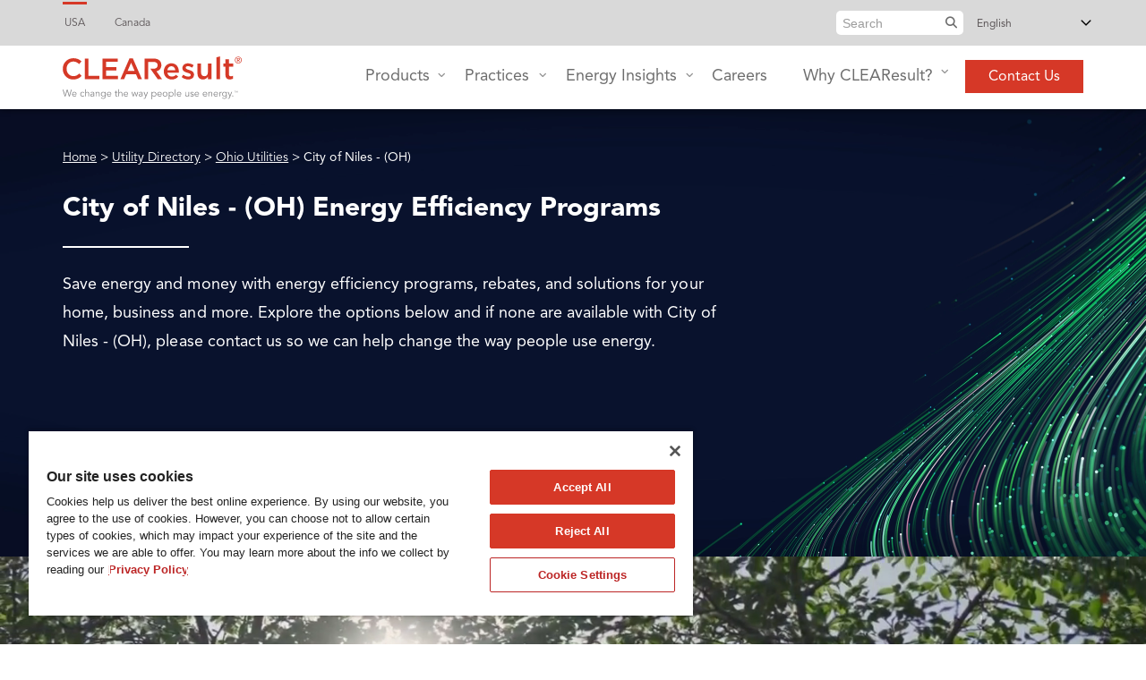

--- FILE ---
content_type: text/html; charset=UTF-8
request_url: https://www.clearesult.com/utility/city-of-niles-oh/13602_OH
body_size: 17158
content:
<!DOCTYPE html>
<html lang="en" dir="ltr" prefix="content: http://purl.org/rss/1.0/modules/content/  dc: http://purl.org/dc/terms/  foaf: http://xmlns.com/foaf/0.1/  og: http://ogp.me/ns#  rdfs: http://www.w3.org/2000/01/rdf-schema#  schema: http://schema.org/  sioc: http://rdfs.org/sioc/ns#  sioct: http://rdfs.org/sioc/types#  skos: http://www.w3.org/2004/02/skos/core#  xsd: http://www.w3.org/2001/XMLSchema# ">
  <head>
    <meta charset="utf-8" />
<script type="text/javascript" src="https://cdn.cookielaw.org/consent/0505b236-2a9d-4a72-9068-6307e9e9d010/OtAutoBlock.js" async></script>
<script type="text/javascript" src="https://cdn.cookielaw.org/scripttemplates/otSDKStub.js" data-domain-script="0505b236-2a9d-4a72-9068-6307e9e9d010" async></script>
<script type="text/javascript" defer>function OptanonWrapper() { }</script>
<link rel="canonical" href="https://www.clearesult.com/utility-directory/OH" />
<link rel="shortlink" href="https://www.clearesult.com/utility/city-of-niles-oh/13602_OH" />
<meta property="og:site_name" content="CLEAResult" />
<meta property="og:url" content="https://www.clearesult.com/utility/city-of-niles-oh/13602_OH" />
<meta property="og:title" content="City of Niles - (OH) Energy Efficiency Programs | CLEAResult" />
<meta property="og:locality" content="English" />
<meta name="twitter:card" content="summary" />
<meta name="twitter:site" content="@CLEAResult" />
<meta name="twitter:title" content="City of Niles - (OH) Energy Efficiency Programs | CLEAResult" />
<meta name="twitter:url" content="https://www.clearesult.com/utility/city-of-niles-oh/13602_OH" />
<meta name="description" content="Explore home and commercial buildings energy efficiency programs to find new ways to save with City of Niles - (OH)." />
<meta name="Generator" content="Drupal 10 (https://www.drupal.org)" />
<meta name="MobileOptimized" content="width" />
<meta name="HandheldFriendly" content="true" />
<meta name="viewport" content="width=device-width, initial-scale=1.0" />
<meta http-equiv="Content-Security-Policy" content="upgrade-insecure-requests" />
<link rel="preconnect" href="https://translate.googleapis.com" />
<link rel="preconnect" href="https://js.hsforms.net" />
<link rel="preload" href="https://edge.fullstory.com/s/fs.js" as="script" />
<link rel="icon" href="/sites/default/files/favicon-CR_0.ico" type="image/vnd.microsoft.icon" />
<script src="/sites/default/files/google_tag/client_affinity/google_tag.script.js?t5i5dt" defer></script>

    <title>City of Niles - (OH) Energy Efficiency Programs | CLEAResult</title>
    <link rel="stylesheet" media="all" href="/sites/default/files/css/css_Y44LuAmSHrB75s9q-PILkFD8yR3aoMYQ19VSC2jYRDQ.css?delta=0&amp;language=en&amp;theme=clearesult_corp&amp;include=[base64]" />
<link rel="stylesheet" media="all" href="/sites/default/files/css/css_X6iWHl82MWdgQF9VlnQh7Uo41wZ6ux4AR4jNDpPWpro.css?delta=1&amp;language=en&amp;theme=clearesult_corp&amp;include=[base64]" />
<link rel="stylesheet" media="all" href="/themes/custom/showcaseplus/css/theme/color-gray.css?t5i5dt" />

    <script src="/core/assets/vendor/modernizr/modernizr.min.js?v=3.11.7"></script>
<script src="https://js.hsforms.net/forms/v2.js" charset="utf-8"></script>

  </head>
  <body class="fontyourface layout-no-sidebars wide hff-fyf pff-fyf sff-fyf slff-fyf fixed-header-enabled slideout-side-left transparent-header-active path-utility">
      <noscript><iframe src="https://www.googletagmanager.com/ns.html?id=GTM-MQMBR7F" height="0" width="0" style="display:none;visibility:hidden"></iframe></noscript><a href="#main-content" class="visually-hidden focusable skip-link" aria-label="main-content" aria-hidden="true" inert=""></a>

        <div class="dialog-off-canvas-main-canvas" data-off-canvas-main-canvas>
    
    
                          <div class="header-container">

                                  <div class="clearfix header-top-highlighted region--light-typography region--dark-background">
              <div class="container-fluid">
                                <div class="clearfix header-top-highlighted__container"
                  >
                  <div class="row">
                                          <div class="col-md-12">
                                                <div class="clearfix header-top-highlighted__section header-top-highlighted-first" role="region" aria-label="Header top highlighted">
                            <div class="region region-header-top-highlighted-first">
    	<div id="block-headertophighlightedblock" class="clearfix block block-block-content block-block-contentb42fc0dd-ea71-4c62-98f6-5839869089ab container multilingual">
	
		
			<div class="content">
      <div class="header-top-left" role="region" aria-labelledby="header-top-left">
                                  <div class="field field--name-field-links field--type-link field--label-hidden field--mt-dropdowns-block clearfix">
                      <a href="/" class="usa is-active">USA</a>
                      <a href="https://www.clearesult.ca/" class="canada external-redirect">Canada</a>
                  </div>
          
      </div>
							<div class="header-top-right">
					            <div class="field field--name-field-mt-dropdown field--type-entity-reference-revisions field--label-hidden field--mt-dropdowns-block clearfix mobile">
                      <div class="btn-group" role="group">
          <div class="dropdown">
            <button class="dropdown-trigger" type="button" data-toggle="dropdown" aria-haspopup="true" aria-expanded="false" aria-label="search">
                              <i class="fa fa-search">
                  <span class="sr-only">
                    fa-search dropdown trigger
                  </span>
                </i>
                          </button>
            <ul class="dropdown-menu dropdown-menu-right">
                <div class="paragraph paragraph--type--mt-dropdown paragraph--view-mode--default">
                <div class="field field--name-field-mt-dropdown-block field--type-entity-reference field--label-hidden field--entity-reference-target-type-block clearfix field__items">
              <div class="field__item"><div class="search-form clearfix block block-clearesult-corp-custom block-custom-search-form-block" data-drupal-selector="search-form" id="block-clearesultsearchform">
  
    
      <div class="content">
      <form action="/search" method="get" id="search-form" accept-charset="UTF-8">
  <div class="js-form-item form-item js-form-type-search form-type-search js-form-item-keyword form-item-keyword form-no-label">
      <label for="edit-keyword" class="visually-hidden">Search</label>
        <input placeholder="Search" data-drupal-selector="edit-keyword" type="search" id="edit-keyword" name="keyword" value="" size="15" maxlength="128" class="form-search" />

        </div>
<i class="fa fa-search"></i><div data-drupal-selector="edit-actions" class="form-actions js-form-wrapper form-wrapper" id="edit-actions"><input data-drupal-selector="edit-submit" type="submit" id="edit-submit" value="Search" class="button js-form-submit form-submit" />
</div>

</form>

    </div>
  </div>
</div>
          </div>
  
      </div>

            </ul>
          </div>
        </div>
            </div>
    <div  class="field field--name-field-mt-dropdown field--type-entity-reference-revisions field--label-hidden field--mt-dropdowns-block clearfix desktop">
                <div class="paragraph paragraph--type--mt-dropdown paragraph--view-mode--default">
                <div class="field field--name-field-mt-dropdown-block field--type-entity-reference field--label-hidden field--entity-reference-target-type-block clearfix field__items">
              <div class="field__item"><div class="search-form clearfix block block-clearesult-corp-custom block-custom-search-form-block" data-drupal-selector="search-form" id="block-clearesultsearchform">
  
    
      <div class="content">
      <form action="/search" method="get" id="search-form" accept-charset="UTF-8">
  <div class="js-form-item form-item js-form-type-search form-type-search js-form-item-keyword form-item-keyword form-no-label">
      <label for="edit-keyword" class="visually-hidden">Search</label>
        <input placeholder="Search" data-drupal-selector="edit-keyword" type="search" id="edit-keyword" name="keyword" value="" size="15" maxlength="128" class="form-search" />

        </div>
<i class="fa fa-search"></i><div data-drupal-selector="edit-actions" class="form-actions js-form-wrapper form-wrapper" id="edit-actions"><input data-drupal-selector="edit-submit" type="submit" id="edit-submit" value="Search" class="button js-form-submit form-submit" />
</div>

</form>

    </div>
  </div>
</div>
          </div>
  
      </div>

          </div>

					<div class="clearfix block block-gtranslate block-gtranslate-block">
  
    
      <div class="content">
      
<div class="gtranslate_wrapper"></div><script>window.gtranslateSettings = {"switcher_horizontal_position":"left","switcher_vertical_position":"bottom","horizontal_position":"right","vertical_position":"top","float_switcher_open_direction":"left","switcher_open_direction":"top","default_language":"en","native_language_names":0,"detect_browser_language":0,"add_new_line":0,"select_language_label":"","flag_size":16,"flag_style":"2d","globe_size":20,"alt_flags":[],"wrapper_selector":".gtranslate_wrapper","url_structure":"none","custom_domains":null,"languages":["en","zh-CN","fr","es"],"custom_css":""}</script><script>(function(){var js = document.createElement('script');js.setAttribute('src', '/themes/custom/clearesult_corp/js/gtranslate/dropdown.js');js.setAttribute('data-gt-orig-url', '/utility/city-of-niles-oh/13602_OH');js.setAttribute('data-gt-orig-domain', 'corp.clearesult-preprod.com');document.body.appendChild(js);})();</script>
    </div>
  </div>

          
				</div>
				
				<div class="header-top-right hidden-xs hidden-sm hidden-md hidden-lg bottom-section">
          <div class="top-section">
                        <div class="field field--name-field-mt-dropdown field--type-entity-reference-revisions field--label-hidden field--mt-dropdowns-block clearfix mobile">
                      <div class="btn-group" role="group">
          <div class="dropdown">
            <button class="dropdown-trigger" type="button" data-toggle="dropdown" aria-haspopup="true" aria-expanded="false" aria-label="search">
                              <i class="fa fa-search">
                  <span class="sr-only">
                    fa-search dropdown trigger
                  </span>
                </i>
                          </button>
            <ul class="dropdown-menu dropdown-menu-right">
                <div class="paragraph paragraph--type--mt-dropdown paragraph--view-mode--default">
                <div class="field field--name-field-mt-dropdown-block field--type-entity-reference field--label-hidden field--entity-reference-target-type-block clearfix field__items">
              <div class="field__item"><div class="search-form clearfix block block-clearesult-corp-custom block-custom-search-form-block" data-drupal-selector="search-form" id="block-clearesultsearchform">
  
    
      <div class="content">
      <form action="/search" method="get" id="search-form" accept-charset="UTF-8">
  <div class="js-form-item form-item js-form-type-search form-type-search js-form-item-keyword form-item-keyword form-no-label">
      <label for="edit-keyword" class="visually-hidden">Search</label>
        <input placeholder="Search" data-drupal-selector="edit-keyword" type="search" id="edit-keyword" name="keyword" value="" size="15" maxlength="128" class="form-search" />

        </div>
<i class="fa fa-search"></i><div data-drupal-selector="edit-actions" class="form-actions js-form-wrapper form-wrapper" id="edit-actions"><input data-drupal-selector="edit-submit" type="submit" id="edit-submit" value="Search" class="button js-form-submit form-submit" />
</div>

</form>

    </div>
  </div>
</div>
          </div>
  
      </div>

            </ul>
          </div>
        </div>
            </div>
    <div  class="field field--name-field-mt-dropdown field--type-entity-reference-revisions field--label-hidden field--mt-dropdowns-block clearfix desktop">
                <div class="paragraph paragraph--type--mt-dropdown paragraph--view-mode--default">
                <div class="field field--name-field-mt-dropdown-block field--type-entity-reference field--label-hidden field--entity-reference-target-type-block clearfix field__items">
              <div class="field__item"><div class="search-form clearfix block block-clearesult-corp-custom block-custom-search-form-block" data-drupal-selector="search-form" id="block-clearesultsearchform">
  
    
      <div class="content">
      <form action="/search" method="get" id="search-form" accept-charset="UTF-8">
  <div class="js-form-item form-item js-form-type-search form-type-search js-form-item-keyword form-item-keyword form-no-label">
      <label for="edit-keyword" class="visually-hidden">Search</label>
        <input placeholder="Search" data-drupal-selector="edit-keyword" type="search" id="edit-keyword" name="keyword" value="" size="15" maxlength="128" class="form-search" />

        </div>
<i class="fa fa-search"></i><div data-drupal-selector="edit-actions" class="form-actions js-form-wrapper form-wrapper" id="edit-actions"><input data-drupal-selector="edit-submit" type="submit" id="edit-submit" value="Search" class="button js-form-submit form-submit" />
</div>

</form>

    </div>
  </div>
</div>
          </div>
  
      </div>

          </div>

          </div>
        
				</div>
					</div>
	</div>

  </div>

                        </div>
                                              </div>
                                                          </div>
                </div>
                              </div>
            </div>
                      
          
                                  <header class="clearfix header region--dark-typography region--gray-background fixed-width two-columns">
              <div class="container">
                                <div class="clearfix header__container">
                  <div class="row">
                                                              <div class="col-md-2 col-xs-11">
                                                <div class="clearfix header__section header-first">
                            <div class="region region-header-first">
    <div id="block-sitebranding-3" class="clearfix site-branding block block-system block-system-branding-block">
  
    
    <div class="logo-and-site-name-wrapper clearfix">
          <div class="logo">
        <a href="/" title="Home" rel="home" class="site-branding__logo">
          <img src="/themes/custom/clearesult_corp/logo.svg" alt="Home" height="24" width="185" />
        </a>
      </div>
      </div>
</div>

  </div>

                        </div>
                                              </div>
                                                              <div class="col-md-10">
                                                <div class="clearfix header__section header-second">
                            <div class="region region-header">
    <div id="block-mainmenu" class="clearfix block block-superfish block-superfishmain-menu">
  
    
      <div class="content">
      
<ul id="superfish-main-menu" class="menu sf-menu sf-main-menu sf-horizontal sf-style-none">
  
<li id="main-menu-menu-link-content09cb174e-7b42-4c3c-8424-312efa9b00c3" class="sf-depth-1 sf-no-children mainmenu-menu-class"><span class="parent-main-menu sf-depth-1 nolink" title="" rel="Main Menu">Main Menu</span></li><li id="main-menu-menu-link-content37483fa4-2228-4dd8-8226-f3dff2c51b46" class="sf-depth-1 menuparent products-menu-class"><a href="/products" class="sf-depth-1 menuparent" rel="Products">
							Products 
						</a><ul class="sf-multicolumn"><li class="hidden-xs hidden-sm">When people, technology and bright ideas work together to change our energy future, the possibilities are endless. </li><li class="sf-multicolumn-wrapper "><ol><li id="main-menu-menu-link-content0fbdf2d3-5fb9-4ef3-98fd-abc636dfbf93" class="sf-depth-2 sf-multicolumn-column menuparent"><div class="sf-multicolumn-column"><a href="/products" class="sf-depth-2 menuparent" title="">DISCOVER &amp; SAVE</a><ol><li id="main-menu-menu-link-content265745a2-6e35-4ebe-90de-7d1821ab23a8" class="sf-depth-3 sf-no-children"><a href="/products/CLEAResult-ATLAS-Qualify" class="sf-depth-3" title="" rel="CLEAResult ATLAS™ Qualify">CLEAResult ATLAS™ Qualify  <span class="sf-description">Simplifies eligibility verification for income-based incentive programs.</span></a></li><li id="main-menu-menu-link-contentbba6dc61-b506-420b-8381-3bc2147c65b6" class="sf-depth-3 sf-no-children"><a href="/products/CLEAResult-ATLAS-Marketplace" class="sf-depth-3" title="" rel="CLEAResult ATLAS™ Marketplace">CLEAResult ATLAS™ Marketplace  <span class="sf-description">A one-stop-shop for people seeking energy-efficient products, rebates, upgrades and more. </span></a></li><li id="main-menu-menu-link-contentea0f95ac-5b45-4409-8187-fcc07711ae41" class="sf-depth-3 sf-no-children"><a href="/products/CLEAResult-ATLAS-IRA" class="sf-depth-3" title="" rel="CLEAResult ATLAS™ IRA Home Energy Rebates">CLEAResult ATLAS™ IRA Home Energy Rebates  <span class="sf-description">An essential technology toolkit for delivering IRA programs with ease.</span></a></li></ol></div></li><li id="main-menu-menu-link-contentc04f65a5-55fe-4b58-bcb4-3d9316dc94fc" class="sf-depth-2 sf-multicolumn-column menuparent"><div class="sf-multicolumn-column"><a href="/products" class="sf-depth-2 menuparent" title="">TRACK &amp; GROW</a><ol><li id="main-menu-menu-link-content636a9fd2-6924-4c14-a003-68fb27b2b607" class="sf-depth-3 sf-no-children"><a href="/products/CLEAResult-ATLAS-Carbon" class="sf-depth-3" title="" rel="CLEAResult ATLAS™ Carbon">CLEAResult ATLAS™ Carbon  <span class="sf-description">Tracks and reports your greenhouse gas (GHG) emissions.</span></a></li><li id="main-menu-menu-link-content8a7f856a-8b77-4bce-a78b-1425ce09ed0a" class="sf-depth-3 sf-no-children"><a href="/products/CLEAResult-ATLAS-Connect" class="sf-depth-3" title="" rel="CLEAResult ATLAS™ Connect">CLEAResult ATLAS™ Connect  <span class="sf-description">Connects the back-end data of our platforms and solutions to accelerate innovation. </span></a></li><li id="main-menu-menu-link-content3278f4d5-9025-4a88-a4a5-f1b04c76c43c" class="sf-depth-3 sf-no-children"><a href="/products/CLEAResult-ATLAS-Insights" class="sf-depth-3" title="" rel="CLEAResult ATLAS™ Insights">CLEAResult ATLAS™ Insights  <span class="sf-description">Shows utilities where their dollars can have the biggest impact.</span></a></li><li id="main-menu-menu-link-content7c860ce4-e45c-4c01-aae7-0a35176e5c7c" class="sf-depth-3 sf-no-children"><a href="/products/CLEAResult-ATLAS-Partner-Hub" class="sf-depth-3" title="" rel="CLEAResult ATLAS™ Partner Hub">CLEAResult ATLAS™ Partner Hub  <span class="sf-description">A centralized portal for managing partner engagement.</span></a></li><li id="main-menu-menu-link-content283f93f8-3b3f-4f98-adb3-8751198ed61c" class="sf-depth-3 sf-no-children"><a href="/products/CLEAResult-ATLAS-GridSaver" class="sf-depth-3" title="" rel="CLEAResult ATLAS™ GridSaver">CLEAResult ATLAS™ GridSaver  <span class="sf-description">Guides your grid capacity operations in the right direction through all-in-one DERs management.</span></a></li><li id="main-menu-menu-link-content8e417cda-c0d3-4b0d-9171-bb40a9e7cad3" class="sf-depth-3 sf-no-children"><a href="/products/CLEAResult-ATLAS-Heatpumps" class="sf-depth-3" title="" rel="CLEAResult ATLAS™ Heat Pump Calculator">CLEAResult ATLAS™ Heat Pump Calculator  <span class="sf-description">A customizable and user-friendly platform designed to help utility customers decide if a heat pump system is right for their home.</span></a></li></ol></div></li><li id="main-menu-menu-link-contentf24e1e74-e472-4590-8b51-45eaee0c2387" class="sf-depth-2 sf-multicolumn-column menuparent"><div class="sf-multicolumn-column"><a href="/products" class="sf-depth-2 menuparent" title="">EDUCATE &amp; CERTIFY</a><ol><li id="main-menu-menu-link-contentdac4d729-807b-42ed-a503-c61f3b05e755" class="sf-depth-3 sf-no-children"><a href="/products/CLEAResult-ATLAS-Academy" class="sf-depth-3" title="" rel="CLEAResult ATLAS™ Academy">CLEAResult ATLAS™ Academy  <span class="sf-description">Trains the energy experts of tomorrow in the latest best practices.</span></a></li><li id="main-menu-menu-link-content938f158f-c347-44fb-8588-41e38789fc33" class="sf-depth-3 sf-no-children"><a href="/products/ChooseEV" class="sf-depth-3" title="" rel="ChooseEV">ChooseEV  <span class="sf-description">Educates and empowers people to make informed EV decisions.</span></a></li><li id="main-menu-menu-link-content7b6c724f-3cc4-4514-b97c-dd801f3c084b" class="sf-depth-3 sf-no-children"><a href="/80plus/" class="sf-depth-3" title="" rel="80 PLUS® Certifications">80 PLUS® Certifications  <span class="sf-description">Get your product 80 PLUS® certified or explore current power supplies. </span></a></li></ol></div></li></ol></li></ul></li><li id="main-menu-menu-link-content7d167a17-da58-49bc-ae5d-64cc1e181438" class="sf-depth-1 menuparent practices-menu-class"><a href="/practices" class="sf-depth-1 menuparent" rel="Practices">
							Practices 
						</a><ul class="sf-multicolumn"><li class="hidden-xs hidden-sm">We focus our expertise on three transformative practices that change the way people use energy.</li><li class="sf-multicolumn-wrapper "><ol><li id="main-menu-menu-link-contentcb483318-f1e0-414f-a4de-fd34a45873ff" class="sf-depth-2 sf-multicolumn-column menuparent"><div class="sf-multicolumn-column"><a href="/practices" class="hidden-xs hidden-sm sf-depth-2 menuparent" title="">PRACTICES</a><ol><li id="main-menu-menu-link-content35cb8f85-33a4-4021-a45e-56f4c4f7869f" class="sf-depth-3 sf-no-children"><a href="/practices/energy-efficiency" class="sf-depth-3" title="" rel="Energy Efficiency">Energy Efficiency  <span class="sf-description">With over 20 years of experience in building a more energy-efficient future, our experts make it easier for homes and businesses to use less energy.</span></a></li><li id="main-menu-menu-link-content792a6849-d3e0-414d-8740-6075130a4ac8" class="sf-depth-3 sf-no-children"><a href="/practices/energy-transition" class="sf-depth-3" title="" rel="Energy Transition">Energy Transition  <span class="sf-description">Reaching sustainability goals requires a smooth and scalable transition from carbon-producing power to clean, alternative energy sources. Our consultants can guide you to solution with the greatest impact.</span></a></li><li id="main-menu-menu-link-contentce35913e-f74b-476a-9d28-90f50a05d2c8" class="sf-depth-3 sf-no-children"><a href="/practices/energy-sustainability-services" class="sf-depth-3" title="" rel="Energy Sustainability Services">Energy Sustainability Services  <span class="sf-description">We understand what it takes to zero in on a carbon-neutral future. Our consultants can tackle your energy efficiency goals from multiple angles and a variety of expertises.</span></a></li></ol></div></li><li id="main-menu-menu-link-content2b970592-73ba-439d-b7fc-a7afc7545082" class="sf-depth-2 sf-multicolumn-column menuparent"><div class="sf-multicolumn-column"><a href="/programs" class="sf-depth-2 menuparent" title="">Programs</a><ol><li id="main-menu-menu-link-content043ddf12-292a-49fa-be9f-0c69100a841f" class="sf-depth-3 sf-no-children"><a href="/us/programs" class="sf-depth-3" title="" rel="US Programs">US Programs  <span class="sf-description">Our impact is our motivation—we help people and the planet by implementing energy efficiency and decarbonization programs. </span></a></li><li></li></ol></div></li><li id="main-menu-menu-link-content49da20d3-77fb-4283-a4ee-8a9147e88f6f" class="sf-depth-2 sf-multicolumn-column menuparent"><div class="sf-multicolumn-column"><a href="/practices/capabilities" class="sf-depth-2 menuparent" title="">core capabilities</a><ol><li id="main-menu-menu-link-content6b675f5c-5625-4f3a-84b7-266d3100268f" class="sf-depth-3 sf-no-children"><a href="/practices/capabilities" class="sf-depth-3" title="" rel="Standalone services for every scope">Standalone services for every scope  <span class="sf-description">We offer a large range of capabilities to tackle sustainability projects of all sizes. <br /><br />
From analytics and consulting to integrated customer service and program delivery, our capabilities are here to support your energy efficiency journey at every step. </span></a></li><li id="main-menu-menu-link-content72eaafe9-1663-4f3c-89f4-f675067bef4d" class="sf-depth-3 sf-no-children"><a href="/capabilities/energetics" class="sf-depth-3" title="" rel="Energetics: Strategic Energy Planning and Consulting">Energetics: Strategic Energy Planning and Consulting  <span class="sf-description">Energetics brings a new level of strategic thinking and technical analysis to our market-leading offerings. Discover how our combined expertise can help your organization surpass its sustainability goals. </span></a></li></ol></div></li></ol></li></ul></li><li id="main-menu-menu-link-content1478bb39-3069-4a5c-87bd-9e119c6f17a3" class="sf-depth-1 menuparent energyinsights-menu-class"><a href="/insights" class="sf-depth-1 menuparent" rel="Energy Insights">
							Energy Insights 
						</a><ul class="sf-multicolumn"><li class="hidden-xs hidden-sm">Explore our latest industry analyses, blog posts, fact sheets and webinars.</li><li class="sf-multicolumn-wrapper "><ol><li id="main-menu-menu-link-content75ed6c2c-ccab-43f4-820c-8c5c7a9bc7fa" class="sf-depth-2 sf-multicolumn-column menuparent"><div class="sf-multicolumn-column"><a href="/insights/tag/energy-efficiency" class="sf-depth-2 menuparent" title="">ENERGY EFFICIENCY</a><ol><li id="main-menu-menu-link-content3dfa3ce0-212b-45e4-a098-de6a397e2990" class="sf-depth-3 sf-no-children"><a href="/insights/tag/residential-energy-eficiency" class="sf-depth-3" title="" rel="Residential Energy Efficiency">Residential Energy Efficiency</a></li><li id="main-menu-menu-link-content90834ca7-a2fc-4452-9436-5c86b9f6609c" class="sf-depth-3 sf-no-children"><a href="/insights/tag/industrial-energy-efficiency" class="sf-depth-3" title="" rel="Industrial Energy Efficiency">Industrial Energy Efficiency</a></li><li id="main-menu-menu-link-content0ef2e185-6a2a-4a32-9ee8-ccffa24552ce" class="sf-depth-3 sf-no-children"><a href="/insights/tag/ira-inflation-reduction-act" class="sf-depth-3" title="" rel="Inflation Reduction Act">Inflation Reduction Act</a></li><li id="main-menu-menu-link-content95cdb738-ef5c-4724-93f7-3ec5a6ca78e4" class="sf-depth-3 sf-no-children"><a href="/insights/tag/lighting-efficiency" class="sf-depth-3" title="" rel="Lighting Efficiency">Lighting Efficiency</a></li></ol></div></li><li id="main-menu-menu-link-contenta251563c-40b3-4ae1-bcf7-f75f8e3a918f" class="sf-depth-2 sf-multicolumn-column menuparent"><div class="sf-multicolumn-column"><a href="/insights/tag/energy-transition-sustainability" class="sf-depth-2 menuparent" title="">ENERGY TRANSITION &amp; SUSTAINABILITY</a><ol><li id="main-menu-menu-link-content4544ede1-44ea-48e7-85f7-542b3c9192d7" class="sf-depth-3 sf-no-children"><a href="/insights/tag/transportation-and-fleet-electrification" class="sf-depth-3" title="" rel="Transportation &amp; Fleet Electrification">Transportation &amp; Fleet Electrification</a></li><li id="main-menu-menu-link-contentf66e47d7-8bec-4b3a-83bd-cab52c9d67ee" class="sf-depth-3 sf-no-children"><a href="/insights/tag/decarbonization-ghg-emission-reduction" class="sf-depth-3" title="" rel="Decarbonization &amp; GHG Emission Reduction">Decarbonization &amp; GHG Emission Reduction</a></li><li id="main-menu-menu-link-content5c71b074-0b65-4902-9f7f-a7615fce563f" class="sf-depth-3 sf-no-children"><a href="/insights/tag/strategic-energy-management-sem" class="sf-depth-3" title="" rel="Strategic Energy Management">Strategic Energy Management</a></li><li id="main-menu-menu-link-content3c3c5696-4129-446b-85c5-9a4e35a7fdeb" class="sf-depth-3 sf-no-children"><a href="/insights/tag/distributed-energy-resources-der" class="sf-depth-3" title="" rel="Distributed Energy Resources">Distributed Energy Resources</a></li></ol></div></li><li id="main-menu-menu-link-content0e1587be-0065-4b6f-814f-03d07f02a4dd" class="sf-depth-2 sf-multicolumn-column menuparent"><div class="sf-multicolumn-column"><a href="/insights" class="sf-depth-2 menuparent" title="">NEWS &amp; LEARNING MATERIALS</a><ol><li id="main-menu-menu-link-contentc3e546cd-f061-4e77-9a49-e4526fc9923f" class="sf-depth-3 sf-no-children"><a href="/insights/type/press-release" class="sf-depth-3" title="" rel="Press Releases">Press Releases</a></li><li id="main-menu-menu-link-contentd4ef8720-a464-4460-8aa8-f66a90d3693a" class="sf-depth-3 sf-no-children"><a href="/insights/type/news" class="sf-depth-3" title="" rel="News">News</a></li><li id="main-menu-menu-link-content16e99573-bdf0-49b0-8bca-57cc8e182a5b" class="sf-depth-3 sf-no-children"><a href="/insights/type/webinar" class="sf-depth-3" title="" rel="Webinars">Webinars</a></li><li id="main-menu-menu-link-contentbaa5aabc-9010-4488-b1ea-0b3bbb3557cc" class="sf-depth-3 sf-no-children"><a href="/insights/type/case-study" class="sf-depth-3" title="" rel="Case studies">Case studies</a></li></ol></div></li></ol></li></ul></li><li id="main-menu-menu-link-contentcc997e34-d7d7-4fb5-80e8-8ef3b4171f07" class="sf-depth-1 sf-no-children careers-menu-class"><a href="/careers" class="sf-depth-1" title="" rel="Careers">Careers</a></li><li id="main-menu-menu-link-contentde8dd390-df59-47b2-ba40-5acf84085388" class="sf-depth-1 menuparent whyclearesult-menu-class"><a href="/about" class="sf-depth-1 menuparent" rel="Why CLEAResult?">
							Why CLEAResult? 
						</a><ul class="sf-multicolumn"><li class="hidden-xs hidden-sm">We are North America’s largest provider of energy efficiency, energy transition and decarbonization solutions. </li><li class="sf-multicolumn-wrapper "><ol><li id="main-menu-menu-link-content1e318884-c430-4f07-b400-8d4f51509df4" class="sf-depth-2 sf-multicolumn-column menuparent"><div class="sf-multicolumn-column"><a href="/about" class="sf-depth-2 menuparent" title="">Why CLEAResult?</a><ol><li id="main-menu-menu-link-content5aad2ff7-9fe6-4633-a409-9ec2e0424a5f" class="sf-depth-3 sf-no-children"><a href="/about#accolades" class="sf-depth-3" title="" rel="RECOGNITION">RECOGNITION  <span class="sf-description">We’re the recognized leader in energy efficiency solutions, and have been for nearly twenty years. </span></a></li><li id="main-menu-menu-link-content66b030f2-9602-4f15-9957-3c8da77a08b5" class="sf-depth-3 sf-no-children"><a href="/about/leadership" class="sf-depth-3" title="" rel="OUR LEADERSHIP">OUR LEADERSHIP  <span class="sf-description">Our thought leaders are respected for their dedication to progress. </span></a></li></ol></div></li><li id="main-menu-menu-link-contentd58e6c86-44c2-46ce-9098-74fe6c497baf" class="sf-depth-2 sf-multicolumn-column menuparent"><div class="sf-multicolumn-column"><a href="/how-we-do-it" class="sf-depth-2 menuparent" title="">ROOTED IN RESULTS</a><ol><li id="main-menu-menu-link-content7491b51b-57b4-44ea-8e17-25286ec1596f" class="sf-depth-3 sf-no-children"><a href="/partners" class="sf-depth-3" title="" rel="PARTNERS">PARTNERS  <span class="sf-description">Our sustainable solutions are made possible by partnerships committed to progress.</span></a></li><li id="main-menu-menu-link-content45b5f350-58e1-46ec-8acb-171f931c7e24" class="sf-depth-3 sf-no-children"><a href="/how-we-do-it" class="sf-depth-3" title="" rel="HOW WE DO IT">HOW WE DO IT  <span class="sf-description">Our team of experts tailor solutions to fit the needs of communities through a variety of practices and capabilities. </span></a></li><li id="main-menu-menu-link-content5b383790-daee-4903-ade8-23fb74c2e00f" class="sf-depth-3 sf-no-children"><a href="/about" class="sf-depth-3" title="" rel="MISSION">MISSION  <span class="sf-description">Our impact is our motivation. We make our world environmentally sustainable.</span></a></li><li id="main-menu-menu-link-contentc4785ed6-0015-4871-9314-d3fab19aa0ac" class="sf-depth-3 sf-no-children"><a href="/about/supplier-diversity" class="sf-depth-3" title="" rel="SUPPLIER DIVERSITY">SUPPLIER DIVERSITY  <span class="sf-description">Diversity, equity and inclusion define the pillars of our partnerships.</span></a></li></ol></div></li><li id="main-menu-menu-link-content0687548d-9efc-4142-a385-c58b8434d990" class="sf-depth-2 sf-multicolumn-column menuparent"><div class="sf-multicolumn-column"><a href="/who-we-serve" class="sf-depth-2 menuparent" title="">WHO WE SERVE</a><ol><li id="main-menu-menu-link-content2eb4f10e-4e14-40b2-866b-4e046a067c1f" class="sf-depth-3 sf-no-children"><a href="/who-we-serve#utility" class="sf-depth-3" title="" rel="UTILITY">UTILITY  <span class="sf-description">We partner with local utilities and community organisations to reduce energy use on a large scale. </span></a></li><li id="main-menu-menu-link-content958e6d7f-d825-4b5b-aae6-6655653925e4" class="sf-depth-3 sf-no-children"><a href="/who-we-serve#business" class="sf-depth-3" title="" rel="BUSINESS/PRIVATE">BUSINESS/PRIVATE  <span class="sf-description">When businesses are ready to change how they use energy, they call on us to make it happen. </span></a></li><li id="main-menu-menu-link-contentd2114586-5f5d-44ba-afa9-af2c8bc66d47" class="sf-depth-3 sf-no-children"><a href="/who-we-serve#government" class="sf-depth-3" title="" rel="GOVERNMENT">GOVERNMENT  <span class="sf-description">Our team has a comprehensive energy playbook for government contracts. </span></a></li><li id="main-menu-menu-link-content20dd21a2-2940-4f25-9d55-e9b0d0d7a664" class="sf-depth-3 sf-no-children"><a href="/who-we-serve#residential" class="sf-depth-3" title="" rel="RESIDENTIAL">RESIDENTIAL  <span class="sf-description">We bring life-changing energy savings to households across the US. </span></a></li><li id="main-menu-menu-link-contentfb075996-7683-4622-9d4d-072bc4c76939" class="sf-depth-3 sf-no-children"><a href="/who-we-serve#contractor" class="sf-depth-3" title="" rel="CONTRACTOR / TRADE ALLY">CONTRACTOR / TRADE ALLY  <span class="sf-description">We connect local contractors to utility customers every day.</span></a></li></ol></div></li></ol></li></ul></li><li id="main-menu-menu-link-content29f70574-3722-40ba-8372-fb9f0da5303c" class="sf-depth-1 sf-no-children inaccessible-menu-class"><a href="/contact" class="contact-btn sf-depth-1" title="" rel="Inaccessible">Contact Us</a></li><li></li>
</ul>

    </div>
  </div>

  </div>

                        </div>
                                              </div>
                                      </div>
                </div>
                              </div>
                          </header>
                      
        </div>
                      <div class="page-container ">
                      <div class="clearfix banner region--dark-typography region--gray-background region--no-block-paddings region--no-paddings">
          <div class="container-fluid">
                        <div class="clearfix banner__container">
              <div class="row">
                  <div class="banner__section">
                      <div class="region region-banner">
    
  </div>

                  </div>
              </div>
            </div>
                      </div>
        </div>
              
            <div id="page-start" class="clearfix page-start"></div>

      
      
      
      
      
            <div class="clearfix main-content region--dark-typography region--white-background  region--no-separator" role="main">
          <div class="clearfix main-content__container">
            <div class="">
              <section >
                                <div class="clearfix main-content__section fade"
                                      data-animate-effect="fadeIn"
                  >
                                        <div class="region region-content">
    <div data-drupal-messages-fallback class="hidden"></div><div id="block-mainpagecontent" class="clearfix block block-system block-system-main-block">
  
    
      <div class="content">
      <div class="clientaffinity_main_page">
  <div class="container-fluid client-affinity-energy-efficiency" style="background: url('/sites/default/files/client-affinity/client-affinity-banner_2_1.png') no-repeat; background-size: cover">
    <div class="container">
      <div class="row">
        <div class="col-sm-12 col-md-8 col-lg-8">
                    <div class="client-breadcrumb"> <a href="/">Home</a> > <a href="/utility-directory">Utility Directory</a> > <a href="/utility-directory/OH">Ohio Utilities</a> >
            City of Niles - (OH) </div>
          <h1 class="poster-heading">City of Niles - (OH) Energy Efficiency Programs</h1>
          <div class="poster-content"><p>Save energy and money with energy efficiency programs, rebates, and solutions for your home, business and more. Explore the options below and if none are available with City of Niles - (OH), please contact us so we can help change the way people use energy.</p></div>
        </div>
        <div class="col-sm-12 col-md-4 col-lg-4 padding-right-none">
                  </div>
      </div>
    </div>
  </div>

  
        
      <div class="energy-saving-eesources mtop-0">
        <div class="video-img">
      <video autoplay="" muted="" loop="">
        <source src="/sites/default/files/client-affinity/client_affinity_video_0.mp4" type="video/mp4">
      </video>
    </div>
        <div class="container padding-zero " >
      <div class="energy-forums-middle products-collection">
        <div class="product-header">Explore Energy Saving Resources</div>
        <div class="product-header-sub-content subtitle-padding"><p>Explore additional online resources that may provide more information to help your transition to a more sustainable, carbon-neutral, and energy efficiency future.</p></div>
        <div class="product-cards">
                    <!-- Products list -->
          <div class="row product-side-padding">
                        <div class="col-xs-12 col-sm-6 col-md-4 product-card-container">
              <div class="card">
                                <div class="products-card"
                  style="background: url('https://c11002puf001uf-utility-finder-cdn.s3.amazonaws.com/assets/images/products/Default-CLEAResult-Client-Affinity-Resource5.jpg/Default-CLEAResult-Client-Affinity-Resource5.jpg') no-repeat; background-size: cover;">
                </div>
                                <div class="product-title">Resources for Small Businesses</div>
                <div class="product-bottom">
                                    <a href="https://www.energystar.gov/buildings/facility-owners-and-managers/small-biz" target="_blank" aria-label="Resources for Small Businesses">Explore
                    <i class="fa fa-external-link-square" aria-hidden="true"></i>
                  </a>
                                                      <img src="https://c11002puf001uf-utility-finder-cdn.s3.amazonaws.com/assets/images/productlogos/Energy-Star-Logo.svg/Energy-Star-Logo.svg" loading="lazy"
                    alt="City of Niles - (OH) Resources for Small Businesses" />
                                  </div>
              </div>
            </div>
                        <div class="col-xs-12 col-sm-6 col-md-4 product-card-container">
              <div class="card">
                                <div class="products-card"
                  style="background: url('https://c11002puf001uf-utility-finder-cdn.s3.amazonaws.com/assets/images/products/Default-CLEAResult-Client-Affinity-Resource10_v1.png/Default-CLEAResult-Client-Affinity-Resource10_v1.png') no-repeat; background-size: cover;">
                </div>
                                <div class="product-title">Household Carbon Footprint Calculator</div>
                <div class="product-bottom">
                                    <a href="https://www.epa.gov/ghgemissions/household-carbon-footprint-calculator" target="_blank" aria-label="Household Carbon Footprint Calculator">Explore
                    <i class="fa fa-external-link-square" aria-hidden="true"></i>
                  </a>
                                                      <img src="https://c11002puf001uf-utility-finder-cdn.s3.amazonaws.com/assets/images/productlogos/EPA_Logo.svg/EPA_Logo.svg" loading="lazy"
                    alt="City of Niles - (OH) Household Carbon Footprint Calculator" />
                                  </div>
              </div>
            </div>
                        <div class="col-xs-12 col-sm-6 col-md-4 product-card-container">
              <div class="card">
                                <div class="products-card"
                  style="background: url('https://c11002puf001uf-utility-finder-cdn.s3.amazonaws.com/assets/images/products/Default-CLEAResult-Client-Affinity-Resource9.jpg/Default-CLEAResult-Client-Affinity-Resource9.jpg') no-repeat; background-size: cover;">
                </div>
                                <div class="product-title">State and Local Energy Efficiency Programs</div>
                <div class="product-bottom">
                                    <a href="https://www.sba.gov/content/state-and-local-energy-efficiency-programs" target="_blank" aria-label="State and Local Energy Efficiency Programs">Explore
                    <i class="fa fa-external-link-square" aria-hidden="true"></i>
                  </a>
                                                      <img src="https://c11002puf001uf-utility-finder-cdn.s3.amazonaws.com/assets/images/productlogos/SBA_Logo.svg/SBA_Logo.svg" loading="lazy"
                    alt="City of Niles - (OH) State and Local Energy Efficiency Programs" />
                                  </div>
              </div>
            </div>
                        <div class="col-xs-12 col-sm-6 col-md-4 product-card-container">
              <div class="card">
                                <div class="products-card"
                  style="background: url('https://c11002puf001uf-utility-finder-cdn.s3.amazonaws.com/assets/images/products/Default-CLEAResult-Client-Affinity-Resource8.jpg/Default-CLEAResult-Client-Affinity-Resource8.jpg') no-repeat; background-size: cover;">
                </div>
                                <div class="product-title">Latest Energy Trends</div>
                <div class="product-bottom">
                                    <a href="https://www.eia.gov" target="_blank" aria-label="Latest Energy Trends">Explore
                    <i class="fa fa-external-link-square" aria-hidden="true"></i>
                  </a>
                                                      <img src="https://c11002puf001uf-utility-finder-cdn.s3.amazonaws.com/assets/images/productlogos/EIA_Logo.svg/EIA_Logo.svg" loading="lazy"
                    alt="City of Niles - (OH) Latest Energy Trends" />
                                  </div>
              </div>
            </div>
                        <div class="col-xs-12 col-sm-6 col-md-4 product-card-container">
              <div class="card">
                                <div class="products-card"
                  style="background: url('https://c11002puf001uf-utility-finder-cdn.s3.amazonaws.com/assets/images/products/Default-CLEAResult-Client-Affinity-Resource3.jpg/Default-CLEAResult-Client-Affinity-Resource3.jpg') no-repeat; background-size: cover;">
                </div>
                                <div class="product-title">Greenhouse Gas Equivalencies Calculator</div>
                <div class="product-bottom">
                                    <a href="https://www.epa.gov/energy/greenhouse-gas-equivalencies-calculator" target="_blank" aria-label="Greenhouse Gas Equivalencies Calculator">Explore
                    <i class="fa fa-external-link-square" aria-hidden="true"></i>
                  </a>
                                                      <img src="https://c11002puf001uf-utility-finder-cdn.s3.amazonaws.com/assets/images/productlogos/EPA_Logo.svg/EPA_Logo.svg" loading="lazy"
                    alt="City of Niles - (OH) Greenhouse Gas Equivalencies Calculator" />
                                  </div>
              </div>
            </div>
                        <div class="col-xs-12 col-sm-6 col-md-4 product-card-container">
              <div class="card">
                                <div class="products-card"
                  style="background: url('https://c11002puf001uf-utility-finder-cdn.s3.amazonaws.com/assets/images/products/Default-CLEAResult-Client-Affinity-Resource2.jpg/Default-CLEAResult-Client-Affinity-Resource2.jpg') no-repeat; background-size: cover;">
                </div>
                                <div class="product-title">Energy Savings at Home</div>
                <div class="product-bottom">
                                    <a href="https://www.energystar.gov/campaign/knowledgeCenter" target="_blank" aria-label="Energy Savings at Home">Explore
                    <i class="fa fa-external-link-square" aria-hidden="true"></i>
                  </a>
                                                      <img src="https://c11002puf001uf-utility-finder-cdn.s3.amazonaws.com/assets/images/productlogos/Energy-Star-Logo.svg/Energy-Star-Logo.svg" loading="lazy"
                    alt="City of Niles - (OH) Energy Savings at Home" />
                                  </div>
              </div>
            </div>
                        <div class="col-xs-12 col-sm-6 col-md-4 product-card-container">
              <div class="card">
                                <div class="products-card"
                  style="background: url('https://c11002puf001uf-utility-finder-cdn.s3.amazonaws.com/assets/images/products/Default-CLEAResult-Client-Affinity-Resource7.jpg/Default-CLEAResult-Client-Affinity-Resource7.jpg') no-repeat; background-size: cover;">
                </div>
                                <div class="product-title">Resources for Contractors</div>
                <div class="product-bottom">
                                    <a href="https://www.energystar.gov/campaign/improvements/professionals/become_participating_contractor" target="_blank" aria-label="Resources for Contractors">Explore
                    <i class="fa fa-external-link-square" aria-hidden="true"></i>
                  </a>
                                                      <img src="https://c11002puf001uf-utility-finder-cdn.s3.amazonaws.com/assets/images/productlogos/Energy-Star-Logo.svg/Energy-Star-Logo.svg" loading="lazy"
                    alt="City of Niles - (OH) Resources for Contractors" />
                                  </div>
              </div>
            </div>
                        <div class="col-xs-12 col-sm-6 col-md-4 product-card-container">
              <div class="card">
                                <div class="products-card" style="background: url('/themes/custom/clearesult_corp/images/Client-Affinity-Resource.png') no-repeat; background-size: cover;"></div>
                                <div class="product-title">U.S. SBA Energy Efficiency for Construction Contractors</div>
                <div class="product-bottom">
                                    <a href="https://www.sba.gov/managing-business/running-business/energy-efficiency/specific-businesses/energy-efficiency-construction-contractors" target="_blank" aria-label="U.S. SBA Energy Efficiency for Construction Contractors">Explore
                    <i class="fa fa-external-link-square" aria-hidden="true"></i>
                  </a>
                                                      <img src="https://c11002puf001uf-utility-finder-cdn.s3.amazonaws.com/assets/images/productlogos/SBA_Logo.svg/SBA_Logo.svg" loading="lazy"
                    alt="City of Niles - (OH) U.S. SBA Energy Efficiency for Construction Contractors" />
                                  </div>
              </div>
            </div>
                        <div class="col-xs-12 col-sm-6 col-md-4 product-card-container">
              <div class="card">
                                <div class="products-card"
                  style="background: url('https://c11002puf001uf-utility-finder-cdn.s3.amazonaws.com/assets/images/products/Default-CLEAResult-Client-Affinity-Resource4.jpg/Default-CLEAResult-Client-Affinity-Resource4.jpg') no-repeat; background-size: cover;">
                </div>
                                <div class="product-title">Resources for Commercial Buildings</div>
                <div class="product-bottom">
                                    <a href="https://www.energystar.gov/buildings/tools-and-resources" target="_blank" aria-label="Resources for Commercial Buildings">Explore
                    <i class="fa fa-external-link-square" aria-hidden="true"></i>
                  </a>
                                                      <img src="https://c11002puf001uf-utility-finder-cdn.s3.amazonaws.com/assets/images/productlogos/Energy-Star-Logo.svg/Energy-Star-Logo.svg" loading="lazy"
                    alt="City of Niles - (OH) Resources for Commercial Buildings" />
                                  </div>
              </div>
            </div>
                        <div class="col-xs-12 col-sm-6 col-md-4 product-card-container">
              <div class="card">
                                <div class="products-card"
                  style="background: url('https://c11002puf001uf-utility-finder-cdn.s3.amazonaws.com/assets/images/products/Default-CLEAResult-Client-Affinity-Resource6.jpg/Default-CLEAResult-Client-Affinity-Resource6.jpg') no-repeat; background-size: cover;">
                </div>
                                <div class="product-title">U.S. Federal Energy Management Tools</div>
                <div class="product-bottom">
                                    <a href="https://www.energy.gov/eere/femp/federal-energy-management-tools" target="_blank" aria-label="U.S. Federal Energy Management Tools">Explore
                    <i class="fa fa-external-link-square" aria-hidden="true"></i>
                  </a>
                                                    </div>
              </div>
            </div>
                      </div>
        </div>
      </div>
    </div>
  </div>

  <!-- Start of products section -->
  <div class="energy-forums">
    <div class="container products-collection">
            <div class="leaf-circle"><img src="/sites/default/files/client-affinity/ICON_OF_LEAF_2_0.png" alt="icon"></div>
            <div class="row">
        <div class="col-12 col-md-12 product-header">
          CLEAResult Insights
        </div>
      </div>
      <div class="row">
        <div class="col-12 col-md-12 product-header-sub-content">
          <p>Read more about energy efficiency solutions and the steps we take to make our world more environmentally sustainable.</p>
        </div>
      </div>
      <div class="views-element-container"><div class="container view view-energy-forum view-id-energy_forum view-display-id-block_1 js-view-dom-id-547cd5d2478f521f11c0797a51e64499fc464e8adb791da85b54cac6a526fa79 search-container">
  
    
  
    
      <div class="view-content">
      <div class="item-list">
  
  <ul class="energy-forum-card">

          <li><div class="views-field views-field-field-image"><div class="field-content">  <img src="/sites/default/files/2025-11/Topmomentsfromcref2_BLOG%20HEADER%20IMAGE_0.png" width="3000" height="2000" alt="CLEAResult Energy Forum 2025: Industry perspectives" loading="lazy" typeof="foaf:Image" />

</div></div><div class="views-field views-field-title"><span class="field-content">CLEAResult Energy Forum 2025: Industry perspectives shaping smarter utility strategy and market engagement</span></div><div class="views-field views-field-created"><span class="field-content"><time datetime="2025-11-06T01:18:44+02:00" class="datetime">Nov 06, 2025</time>
</span></div><div><span><a href="/insights/clearesult-energy-forum-2025-industry-perspectives" hreflang="en">Read More</a></span></div></li>
          <li><div class="views-field views-field-field-image"><div class="field-content">  <img src="/sites/default/files/2025-11/5-Nov%20-%20Building%20Up%20Insights%20Header.jpg" width="1440" height="960" alt="Building Up and CLEAResult: Renovating opportunities in Toronto" loading="lazy" typeof="foaf:Image" />

</div></div><div class="views-field views-field-title"><span class="field-content">Building Up and CLEAResult: Renovating opportunities in Toronto</span></div><div class="views-field views-field-created"><span class="field-content"><time datetime="2025-11-05T08:39:39+02:00" class="datetime">Nov 05, 2025</time>
</span></div><div><span><a href="/insights/building-up-and-clearesult-renovating-opportunities-in-toronto" hreflang="en">Read More</a></span></div></li>
          <li><div class="views-field views-field-field-image"><div class="field-content">  <img src="/sites/default/files/2025-11/AI%20Sessions_Insights%20Header.jpg" width="1440" height="960" alt="CLEAResult Energy Forum 2025: AI takes center stage" loading="lazy" typeof="foaf:Image" />

</div></div><div class="views-field views-field-title"><span class="field-content">CLEAResult Energy Forum 2025: AI takes center stage</span></div><div class="views-field views-field-created"><span class="field-content"><time datetime="2025-11-03T08:00:00+02:00" class="datetime">Nov 03, 2025</time>
</span></div><div><span><a href="/insights/blog-CREF-2025-AI-takes-center-stage" hreflang="en">Read More</a></span></div></li>
    
  </ul>

</div>

    </div>
  
          </div>
</div>

        <!-- End Products list -->
            </div>
  </div>
  <!-- End of products -->
</div>

    <div class="container-fluid">
    <div class="row">
      <div class="col-md-12 div-client-affinity-contactus-form" id="div-client-affinity-contactus-form">
        <div class="container"><div id="hubspot-form-section" class="hubspot-form-container">
      <div class="heading">Send us a message.</div>
        <div class="description"><p>Please provide your contact information below and we'll get back to you shortly.</p>
</div>
        <div class="required-message"><span class="hs-form-required">*</span>Required fields</div>
  <script>
    function reloadForm(removeIframe = false) {
      form_container = document.querySelectorAll(".hubspot-form-container .hbspt-form");
      let last_form = (form_container.length - 1)
      let new_form = document.createElement('div');
      new_form.classList.add("form-wrapper");
      form_container[last_form].append(new_form);
      if (removeIframe) {
        var iframes = document.querySelectorAll("iframe.hs-form-iframe");
        iframes[0].remove();
        form_wrappers = document.querySelectorAll(".hubspot-form-container .hbspt-form .form-wrapper");
        if (form_wrappers.length > 1){
          form_wrappers[0].classList.remove("form-wrapper");
          form_wrappers[0].classList.add('submitted-form');
        }
        submitted_forms = document.querySelectorAll(".hubspot-form-container .hbspt-form .submitted-form");
        if (submitted_forms.length > 1){
          submitted_forms[0].remove();
        }
      }
      hbspt.forms.create({
        region: "na1",
        portalId: "21170522",
        formId: "8a9d10fb-9c39-4a21-b556-206d25d269d7",
        target: ".hubspot-form-container .form-wrapper",
        onFormSubmitted: function () {
          reloadForm(true);
        },
        onFormReady: function($form, ctx) {
         // $form[0].querySelector('input[name="0-2/customer_type__c"]').value = "City of Niles - (OH) - OH";
          if ($form[0].querySelector('input[name="page_id"]') != null) {
            $form[0].querySelector('input[name="page_id"]').value = window.location.href;
          }
          // Translate dynamically loaded fields on the form.
          if ($form[0].querySelectorAll('select').length > 0) {
            let select_parent_class = '.hidden-xs';
            if (window.screen.width < 768) {
              select_parent_class = '.bottom-section';
            }
            if (document.querySelector(select_parent_class + ' .gtranslate_wrapper select.gt_selector') !== null) {
              let lang = document.querySelector(select_parent_class + ' .gtranslate_wrapper select.gt_selector').value;
            } else {
              var lang = 'en|en';
            }
            if (lang != undefined && document.querySelector(select_parent_class + ' .gtranslate_wrapper select.gt_selector') !== null) {
              $form[0].querySelectorAll('select').forEach(function(selectItem, index){
                $form[0].querySelectorAll('select')[index].addEventListener('change', (event) => {
                  lang = document.querySelector(select_parent_class + ' .gtranslate_wrapper select.gt_selector').value;
                  if (lang != 'en|en') {
                    doGTranslate(lang);
                  }
                });
              });
              if (lang != 'en|en') {
                doGTranslate(lang);
              }
            }
          }
          
          let presets = '{"departments":"Utility Customer (Rebates & Assessments)","utility_name":"City of Niles - (OH)|OH"}';
          if (presets != null && presets != '' && presets != "null") {
            prePopulateFormFields(presets, $form);
          }
          var cssLink = document.createElement("link");
          cssLink.href = "https://corp.clearesult-preprod.com/modules/custom/clearesult_corp_custom/css/form.css";
          cssLink.rel = "stylesheet";
          cssLink.type = "text/css";
          var htmlEle = $form[0].closest('html');
          var headEle = htmlEle.childNodes[0];
          headEle.appendChild(cssLink);
          var bodyPos = document.body.getBoundingClientRect().top;
          var element = document.getElementsByClassName('hubspot-form-container');
          var elementPos = element[0].getBoundingClientRect().top;
          var elementPos = elementPos - bodyPos;
          var finalOffset = elementPos - 120;
          window.scrollTo({top: finalOffset, behavior: 'smooth'});

          $form[0].addEventListener('submit', function(event){
          setTimeout(function(){
              let errors = $form[0].querySelectorAll('.hs-error-msg');
              if (errors.length) {
                var bodyPos = document.body.getBoundingClientRect().top;
                var block = document.getElementsByClassName('hubspot-form-container');
                var blockPos = block[0].getBoundingClientRect().top;
                var errorPos = errors[0].getBoundingClientRect().top;
                errorPos = errorPos + blockPos;
                var errorPos = errorPos - bodyPos;
                var errorOffset = errorPos + parseInt("50");
                window.scrollTo({top: errorOffset, behavior: 'smooth'});
              }
            }, 500);
          });
        },
      });
    }
    hbspt.forms.create({
      region: "na1",
      portalId: "21170522",
      formId: "8a9d10fb-9c39-4a21-b556-206d25d269d7",
      onFormSubmitted: function () {
        reloadForm();
      },
      onFormReady: function($form, ctx) {
        if ($form[0].querySelector('input[name="page_id"]') != null) {
          $form[0].querySelector('input[name="page_id"]').value = window.location.href;
        }
        // Translate dynamically loaded fields on the form.
        if ($form[0].querySelectorAll('select').length > 0) {
          let select_parent_class = '.hidden-xs';
          if (window.screen.width < 768) {
            select_parent_class = '.bottom-section';
          }
          if (document.querySelector(select_parent_class + ' .gtranslate_wrapper select.gt_selector') !== null) {
            let lang = document.querySelector(select_parent_class + ' .gtranslate_wrapper select.gt_selector').value;
          } else {
            var lang = 'en|en';
          }
          if (lang != undefined && document.querySelector(select_parent_class + ' .gtranslate_wrapper select.gt_selector') !== null) {
            $form[0].querySelectorAll('select').forEach(function(selectItem, index){
              $form[0].querySelectorAll('select')[index].addEventListener('change', (event) => {
                lang = document.querySelector(select_parent_class + ' .gtranslate_wrapper select.gt_selector').value;
                if (lang != 'en|en') {
                  doGTranslate(lang);
                }
              });
            });
          }
        }
        //$form[0].querySelector('input[name="0-2/customer_type__c"]').value = "City of Niles - (OH) - OH";
        let presets = '{"departments":"Utility Customer (Rebates & Assessments)","utility_name":"City of Niles - (OH)|OH"}';
        if (presets != null && presets != '' && presets != "null") {
          prePopulateFormFields(presets, $form);
        }
        var cssLink = document.createElement("link");
        cssLink.href = "https://corp.clearesult-preprod.com/modules/custom/clearesult_corp_custom/css/form.css";
        cssLink.rel = "stylesheet";
        cssLink.type = "text/css";
        var htmlEle = $form[0].closest('html');
        var headEle = htmlEle.childNodes[0];
        headEle.appendChild(cssLink);
        $form[0].addEventListener('submit', function(event){
          setTimeout(function(){
            let errors = $form[0].querySelectorAll('.hs-error-msg');
            if (errors.length) {
              var bodyPos = document.body.getBoundingClientRect().top;
              var block = document.getElementsByClassName('hubspot-form-container');
              var blockPos = block[0].getBoundingClientRect().top;
              var errorPos = errors[0].getBoundingClientRect().top;
              errorPos = errorPos + blockPos;
              var errorPos = errorPos - bodyPos;
              var errorOffset = errorPos - parseInt("50");
              window.scrollTo({top: errorOffset, behavior: 'smooth'});
            }
          }, 500);
        });
      },
    });

  /**
   * Prepopulate hubspot form field values.
   *
   * @param {String} presets
   *   Configured field preset values serialized string.
   * @param {object} $form
   *   Hubspot form object.
   */
  function prePopulateFormFields(presets, $form) {
    let field_values = JSON.parse(presets);
    for (const [field_key, field_value] of Object.entries(field_values)) {
      if ($form[0].querySelector('.hs-input[name="' + field_key + '"]')) {
        if (field_value) {
          $form[0].querySelector('.hs-input[name="' + field_key + '"]').value = field_value;
          $form[0].querySelector('.hs-input[name="' + field_key + '"]').dispatchEvent(new Event('input', { 'bubbles': true }));
        }
      }
      else {
        setFieldValues(field_key, field_value, $form);
      }
    }
  }

  /**
   * Set hubspot form field value for dependent fields.
   *
   * @param {String} field_key
   *   Name attribute of the field to be prepopulated.
   * @param {String} field_value
   *   Value of the field to be prepopulated.
   * @param {object} $form
   *   Hubspot form object.
   */
  function setFieldValues(field_key, field_value, $form) {
    setTimeout(() => {
      if (field_value && $form[0].querySelector('.hs-input[name="' + field_key + '"]')) {
        $form[0].querySelector('.hs-input[name="' + field_key + '"]').value = field_value;
        $form[0].querySelector('.hs-input[name="' + field_key + '"]').dispatchEvent(new Event('input', { 'bubbles': true }));
      }
    }, 500);
  }
  </script>
</div>
</div>
      </div>
    </div>
  </div>

    </div>
  </div>

  </div>

                                  </div>
                              </section>
                                        </div>
          </div>
      </div>
      
      
      
      
      
      
      
      
      
                      <footer class="clearfix footer region--light-typography region--dark-background region--no-separator footer-to-top-enabled">
                      <div class="to-top"><i class="fa fa-angle-up"></i></div>
                    <div class="container">
            <div class="clearfix footer__container">
              <div class="row">
                                  <div class="col-sm-12">
                                        <div class="clearfix footer__section footer-first"
                      >
                        <div class="region region-footer-first">
    <div id="block-footertoptext" class="clearfix block block-block-content block-block-contente4954a0b-1f5c-4449-a701-c12a53eda7f4">
  
    
      <div class="content">
      
            <div class="clearfix text-formatted field field--name-body field--type-text-with-summary field--label-hidden field__item"><p><a href="/" aria-label="Clearesult - Home"><img class="logo-site" src="/themes/custom/clearesult_corp/logo_white.svg" alt="Clearesult - Home" width="280" height="67" loading="lazy" /></a></p></div>
      
    </div>
  </div>

  </div>

                    </div>
                                      </div>
                                                <div class="clearfix visible-xs-block"></div>
                                <div class="clearfix visible-xs-block visible-xs-block"></div>
                                              </div>
            </div>
          </div>
        </footer>
              
                      <div role="application" aria-label="footer bottom" class="clearfix footer-bottom region--light-typography region--dark-background region--no-separator footer-to-top-enabled">
                    <div class="container">
                        <div class="clearfix footer-bottom__container">
              <div class="row">
                <div class="col-md-12">
                  <div class="clearfix footer-bottom__section">
                      <div class="region region-footer-bottom">
    <nav role="navigation" aria-labelledby="block-footer-2-menu" id="block-footer-2" class="clearfix block block-menu navigation menu--footer">
            
  <h2 class="visually-hidden" id="block-footer-2-menu">Footer</h2>
  

        
              <ul class="clearfix menu">
                    <li class="menu-item menu-item--expanded">
        <a href="/practices" rel="Practices" data-drupal-link-system-path="node/533">Practices</a>
                                <ul class="menu">
                    <li class="menu-item">
        <a href="/practices/energy-efficiency" data-drupal-link-system-path="node/178">Energy Efficiency</a>
              </li>
                <li class="menu-item">
        <a href="/practices/energy-transition" data-drupal-link-system-path="node/179">Energy Transition</a>
              </li>
                <li class="menu-item">
        <a href="/practices/energy-sustainability-services" data-drupal-link-system-path="node/532">Energy sustainability services</a>
              </li>
        </ul>
  
              </li>
                <li class="menu-item menu-item--expanded">
        <a href="/who-we-serve" data-drupal-link-system-path="node/390">MARKETS</a>
                                <ul class="menu">
                    <li class="menu-item">
        <a href="/who-we-serve#utility" data-drupal-link-system-path="node/390">Utility</a>
              </li>
                <li class="menu-item">
        <a href="/who-we-serve#government" data-drupal-link-system-path="node/390">Government</a>
              </li>
                <li class="menu-item">
        <a href="/who-we-serve#business" data-drupal-link-system-path="node/390">Business/Private</a>
              </li>
        </ul>
  
              </li>
                <li class="menu-item menu-item--expanded">
        <a href="/products" rel="Products" data-drupal-link-system-path="node/422">Products</a>
                                <ul class="menu">
                    <li class="menu-item">
        <a href="/products/CLEAResult-ATLAS-Qualify" data-drupal-link-system-path="node/449">CLEAResult ATLAS™ | Qualify</a>
              </li>
                <li class="menu-item">
        <a href="/products/CLEAResult-ATLAS-Partner-Hub" data-drupal-link-system-path="node/459">CLEAResult ATLAS™ | PartnerHub</a>
              </li>
                <li class="menu-item">
        <a href="/products/CLEAResult-ATLAS-IRA" data-drupal-link-system-path="node/536">CLEAResult ATLAS™ | IRA</a>
              </li>
        </ul>
  
              </li>
                <li class="menu-item menu-item--expanded">
        <a href="/insights" data-drupal-link-system-path="node/492">INSIGHTS</a>
                                <ul class="menu">
                    <li class="menu-item">
        <a href="/insights/type/press-release" data-drupal-link-system-path="insights/type/press-release">Press Releases</a>
              </li>
                <li class="menu-item">
        <a href="/insights/tag/sustainability-glossary" data-drupal-link-system-path="insights/tag/sustainability-glossary">Sustainability Glossary</a>
              </li>
                <li class="menu-item">
        <a href="/insights/type/case-study" data-drupal-link-system-path="insights/type/case-study">Case Studies</a>
              </li>
        </ul>
  
              </li>
                <li class="menu-item menu-item--expanded">
        <a href="/" data-drupal-link-system-path="&lt;front&gt;">United States</a>
                                <ul class="menu">
                    <li class="menu-item">
        <a href="/us/programs" data-drupal-link-system-path="node/448">U.S. Programs</a>
              </li>
                <li class="menu-item">
        <a href="/contact" data-drupal-link-system-path="node/174">U.S. Offices</a>
              </li>
        </ul>
  
              </li>
                <li class="menu-item menu-item--expanded">
        <a href="https://www.clearesult.ca/" target="_blank">Canada</a>
                                <ul class="menu">
                    <li class="menu-item">
        <a href="https://www.clearesult.ca/programs" target="_blank">Canadian Programs</a>
              </li>
                <li class="menu-item">
        <a href="https://www.clearesult.ca/contact" target="_blank">Canadian Offices</a>
              </li>
        </ul>
  
              </li>
        </ul>
  


  </nav>
<div id="block-clearesult-corp-sociallinks" class="clearfix block block-block-content block-block-content25a200e9-3748-4ad9-bc15-c2c37601d478">
  
    
      <div class="content">
      
            <div class="clearfix text-formatted field field--name-body field--type-text-with-summary field--label-hidden field__item"><ul class="social-links social-links--inline text-center">
<li>
<a href="https://www.linkedin.com/company/clearesult/" class="hover-color-behance" target="_blank" aria-label="LinkedIn"><i class="fa fa-linkedin"></i></a>
</li>
<li>
<a href="https://www.youtube.com/@clearesultconsulting" class="hover-color-behance" target="_blank" aria-label="LinkedIn"><i class="fa fa-youtube"></i></a>
</li>
<li>
<a href="https://www.instagram.com/clearesult/" class="hover-color-instagram" target="_blank" aria-label="Instagram"><i class="fa fa-instagram"></i></a>
</li>
<li>
<a href="https://www.facebook.com/CLEAResult" class="hover-color-facebook" target="_blank" aria-label="Facebook"><i class="fa fa-facebook"></i></a>
</li>
</ul></div>
      
    </div>
  </div>
<div id="block-subfooter" class="clearfix block block-superfish block-superfishmt-subfooter-menu">
  
    
      <div class="content">
      
<ul id="superfish-mt-subfooter-menu" class="menu sf-menu sf-mt-subfooter-menu sf-horizontal sf-style-none">
  
<li id="mt-subfooter-menu-menu-link-content58ff459d-e10b-458c-9609-f2b458414328" class="sf-depth-1 sf-no-children"><a href="https://www.clearesult.com/" class="sf-depth-1 sf-external">CLEAResult US</a></li><li id="mt-subfooter-menu-menu-link-contentc0e6e156-d629-43ef-b130-ab04e9c2b856" class="sf-depth-1 sf-no-children"><a href="https://www.clearesult.ca/" target="_blank" class="sf-depth-1 sf-external">CLEAResult Canada</a></li><li id="mt-subfooter-menu-menu-link-content79672f25-b45d-42aa-a66d-808a98a7d11d" class="sf-depth-1 sf-no-children"><a href="/80plus" class="sf-depth-1">80 PLUS®</a></li><li id="mt-subfooter-menu-menu-link-content77efa64d-e92e-47bd-aa18-5ca6a49baa0f" class="sf-depth-1 sf-no-children"><a href="https://www.clearesult.com/capabilities/energetics" class="sf-depth-1 sf-external">Energetics</a></li><li id="mt-subfooter-menu-menu-link-content5a0848f3-e68d-4d3e-9f64-2b531d820398" class="sf-depth-1 sf-no-children"><a href="https://www.clearesult.com/products/ChooseEV" class="sf-depth-1 sf-external">ChooseEV</a></li><li id="mt-subfooter-menu-menu-link-content2e1a6f5b-1aae-49b3-8b5b-6204de243b88" class="sf-depth-1 sf-no-children"><a href="/utility-directory" class="sf-depth-1">National Utility Directory</a></li><li id="mt-subfooter-menu-menu-link-content74d5c322-18a6-4a7f-8760-9dc6908b11d3" class="sf-depth-1 sf-no-children"><a href="/contractor-resources" class="sf-depth-1">Contractor Hub</a></li><li id="mt-subfooter-menu-menu-link-content14496e50-e17c-4842-b670-d720ed26b3e9" class="sf-depth-1 sf-no-children"><a href="/privacy-and-agreement" class="sf-depth-1">Privacy</a></li><li id="mt-subfooter-menu-menu-link-content207895d0-b2c1-4c7e-9ed5-f285f2001d57" class="sf-depth-1 sf-no-children"><a href="/CLEAResult-ATLAS-Accessibility-Product-Statement" class="sf-depth-1">Accessibility</a></li><li id="mt-subfooter-menu-menu-link-content2a534306-2dee-43f5-a098-3b7b17066cc1" class="sf-depth-1 sf-no-children"><a href="https://trust.clearesult.com" target="_blank" class="remove-hstc sf-depth-1 sf-external">Trust Center</a></li>
</ul>

    </div>
  </div>
<div id="block-footer-social-links" class="clearfix block block-block-content block-block-contentaf6f94ee-1e69-4b04-b8e0-aa57e603e25c">
  
    
      <div class="content">
      
            <div class="clearfix text-formatted field field--name-body field--type-text-with-summary field--label-hidden field__item"><p>
    <a class="btn-primary" style="cursor:pointer;" href="/contact">Get Connected</a>
</p></div>
      
    </div>
  </div>
<div id="block-copyright" class="clearfix block block-block-content block-block-content77bbdaf0-f40e-46e6-9ecf-f4cb3eb9f644">
  
    
      <div class="content">
      
            <div class="clearfix text-formatted field field--name-body field--type-text-with-summary field--label-hidden field__item"><div class="visible-md visible-lg">Copyright © {{year}} CLEAResult. All Rights Reserved.</div>
<div class="text-center visible-xs visible-sm">Copyright © {{year}} CLEAResult. All Rights Reserved.</div>
<div class="text-center">© {{year}} MLB Advanced Media, LP. All rights reserved.</div>
</div>
      
    </div>
  </div>

  </div>

                  </div>
                </div>
              </div>
            </div>
                      </div>
        </div>
              
      
    </div>

    
    <div class="modal fade" id="CRPopupModal" tabindex="-1" role="dialog" aria-hidden="true">
      <div class="modal-dialog" role="document">
        <div class="modal-content">
          <div class="modal-body">
            <div class="clearesult-tile-img">
              <img src=""/>
            </div>
            <div class="clearesult-tile-desc"></div>
          </div>
        </div>
      </div>
    </div>

    <div class="modal fade" id="popupModal" tabindex="-1" role="dialog" aria-hidden="true">
      <div class="modal-dialog" role="document">
        <div class="modal-content">
          <div class="modal-body">
            <div class="member-img">
              <img src=""/>
            </div>
            <div class="member-name"></div>
            <div class="member-role"></div>
            <div class="member-desc"></div>
          </div>
        </div>
      </div>
    </div>

    <div class="modal fade" id="portfolioPopupModal" tabindex="-1" role="dialog" aria-hidden="true">
      <div class="modal-dialog" role="document">
        <div class="modal-content">
          <div class="modal-body">
            <div class="portfolio-grid-tile-img">
              <img src=""/>
            </div>
            <div class="portfolio-grid-tile-title"></div>
            <div class="portfolio-grid-tile-desc"></div>
          </div>
        </div>
      </div>
    </div>

    <div class="modal fade" id="genericModal" tabindex="-1" role="dialog" aria-hidden="true">
      <div class="modal-dialog" role="document">
        <div class="modal-content">
          <div class="modal-header">
            <button type="button" class="close" data-dismiss="modal" aria-label="Close" data-backdrop="false">
              <span aria-hidden="true">&times;</span>
            </button>
          </div>
          <div class="modal-body">
            <div class="popup-modal-image">
              <img src=""/>
            </div>
            <p class="no-image-behaviour text-center"></p>
          </div>
        </div>
      </div>
    </div>
    
  </div>

      
      <script type="application/json" data-drupal-selector="drupal-settings-json">{"path":{"baseUrl":"\/","scriptPath":null,"pathPrefix":"","currentPath":"utility\/city-of-niles-oh\/13602_OH","currentPathIsAdmin":false,"isFront":false,"currentLanguage":"en"},"pluralDelimiter":"\u0003","suppressDeprecationErrors":true,"ajaxPageState":{"libraries":"classy\/base,classy\/messages,clearesult_client_affinity\/client_affinity_js,clearesult_corp\/client-affinity-styling,clearesult_corp\/global-styling,clearesult_corp\/gtranslate-custom-js,clearesult_corp\/hubspot-block-styling,clearesult_corp\/modal-popup,clearesult_corp_custom\/hubspot-js,core\/normalize,fontawesome\/fontawesome.webfonts,fontawesome\/fontawesome.webfonts.shim,paragraphs\/drupal.paragraphs.unpublished,showcaseplus\/animate-global,showcaseplus\/bootstrap,showcaseplus\/color-gray,showcaseplus\/count-to-init,showcaseplus\/fixed-header,showcaseplus\/fontawesome,showcaseplus\/fonts-pt-serif,showcaseplus\/fonts-sourcecodepro,showcaseplus\/global-styling,showcaseplus\/local-stylesheets,showcaseplus\/messages,showcaseplus\/smooth-scroll,showcaseplus\/to-top,showcaseplus\/tooltip,showcaseplus\/waypoints-animations-init,superfish\/superfish,superfish\/superfish_hoverintent,superfish\/superfish_smallscreen,superfish\/superfish_supersubs,superfish\/superfish_supposition,superfish\/superfish_touchscreen,system\/base,views\/views.module","theme":"clearesult_corp","theme_token":null},"ajaxTrustedUrl":{"\/search":true},"showcaseplus":{"slideshowCaptionOpacity":0.7,"sliderRevolutionFullWidthInit":{"slideshowFullWidthEffectTime":10000,"slideshowFullWidthInitialHeight":650,"slideshowFullWidthNavigationStyle":"bullets","slideshowFullWidthBulletsPosition":"center","slideshowFullWidthTouchSwipe":"on"},"sliderRevolutionFullScreenInit":{"slideshowFullScreenEffectTime":10000,"slideshowFullScreenNavigationStyle":"titles_carousel","slideshowFullScreenBulletsPosition":"right","slideshowFullScreenTouchSwipe":"on"},"sliderRevolutionBoxedWidthInit":{"slideshowBoxedWidthEffectTime":10000,"slideshowBoxedWidthInitialHeight":650,"slideshowBoxedWidthNavigationStyle":"titles_carousel","slideshowBoxedWidthBulletsPosition":"center","slideshowBoxedWidthTouchSwipe":"on"},"sliderRevolutionInternalBannerInit":{"slideshowInternalBannerEffectTime":10000,"slideshowInternalBannerInitialHeight":380,"slideshowInternalBannerNavigationStyle":"bullets","slideshowInternalBannerBulletsPosition":"left","slideshowInternalBannerTouchSwipe":"off"},"owlCarouselProductsInit":{"owlProductsEffectTime":5000},"owlCarouselArticlesInit":{"owlArticlesEffectTime":5000},"owlCarouselTestimonialsInit":{"owlTestimonialsEffectTime":5000},"owlCarouselRelatedNodesInit":{"owlRelatedNodesEffectTime":false},"owlCarouselBrandsInit":{"owlBrandsEffectTime":5000},"owlCarouselCollectionsInit":{"owlCollectionsEffectTime":false},"flexsliderInPageInit":{"inPageSliderEffect":"slide"},"transparentHeader":{"transparentHeaderOpacity":0.9},"VideoBg":{"VideoBgOpacity":0},"VideoBackgroundInit":{"PathToVideo_mp4":"https:\/\/corp.clearesult-preprod.com\/themes\/custom\/showcaseplus\/videos\/background-video.mp4","PathToVideo_webm":"https:\/\/corp.clearesult-preprod.com\/themes\/custom\/showcaseplus\/videos\/background-video.webm","pathToVideo_jpg":"https:\/\/corp.clearesult-preprod.com\/themes\/custom\/showcaseplus\/videos\/background-video.jpg"},"isotopeFiltersGridInit":{"isotopeFiltersText":"All","isotopeLayoutMode":"masonry"},"slideoutInit":{"slideoutSide":"left","slideoutTouchSwipe":true}},"superfish":{"superfish-mt-subfooter-menu":{"id":"superfish-mt-subfooter-menu","sf":{"animation":{"opacity":"show"},"speed":"fast","dropShadows":false},"plugins":{"smallscreen":{"mode":"window_width","title":"Subfooter"},"supposition":true,"supersubs":true}},"superfish-main-menu":{"id":"superfish-main-menu","sf":{"delay":0,"animation":{"opacity":"show","width":"show"},"speed":"fast","dropShadows":false},"plugins":{"touchscreen":{"mode":"window_width","breakpoint":1125},"smallscreen":{"mode":"window_width","breakpoint":992,"accordionButton":0,"title":"Main Menu Mobile"},"supposition":true,"supersubs":{"minWidth":25,"maxWidth":100}}}},"utility_data":{"active_audience":"Residential","client_name":"City of Niles - (OH)","programs":[],"promotions":[],"other_products":{"0":{"product":"Resources for Small Businesses","product_logo":"https:\/\/c11002puf001uf-utility-finder-cdn.s3.amazonaws.com\/assets\/images\/productlogos\/Energy-Star-Logo.svg\/Energy-Star-Logo.svg","product_image":"https:\/\/c11002puf001uf-utility-finder-cdn.s3.amazonaws.com\/assets\/images\/products\/Default-CLEAResult-Client-Affinity-Resource5.jpg\/Default-CLEAResult-Client-Affinity-Resource5.jpg","audience":"Commercial","product_url":"https:\/\/www.energystar.gov\/buildings\/facility-owners-and-managers\/small-biz"},"3":{"product":"Household Carbon Footprint Calculator","product_logo":"https:\/\/c11002puf001uf-utility-finder-cdn.s3.amazonaws.com\/assets\/images\/productlogos\/EPA_Logo.svg\/EPA_Logo.svg","product_image":"https:\/\/c11002puf001uf-utility-finder-cdn.s3.amazonaws.com\/assets\/images\/products\/Default-CLEAResult-Client-Affinity-Resource10_v1.png\/Default-CLEAResult-Client-Affinity-Resource10_v1.png","audience":"Residential","product_url":"https:\/\/www.epa.gov\/ghgemissions\/household-carbon-footprint-calculator"},"4":{"product":"State and Local Energy Efficiency Programs","product_logo":"https:\/\/c11002puf001uf-utility-finder-cdn.s3.amazonaws.com\/assets\/images\/productlogos\/SBA_Logo.svg\/SBA_Logo.svg","product_image":"https:\/\/c11002puf001uf-utility-finder-cdn.s3.amazonaws.com\/assets\/images\/products\/Default-CLEAResult-Client-Affinity-Resource9.jpg\/Default-CLEAResult-Client-Affinity-Resource9.jpg","audience":"Commercial","product_url":"https:\/\/www.sba.gov\/content\/state-and-local-energy-efficiency-programs"},"5":{"product":"Latest Energy Trends","product_logo":"https:\/\/c11002puf001uf-utility-finder-cdn.s3.amazonaws.com\/assets\/images\/productlogos\/EIA_Logo.svg\/EIA_Logo.svg","product_image":"https:\/\/c11002puf001uf-utility-finder-cdn.s3.amazonaws.com\/assets\/images\/products\/Default-CLEAResult-Client-Affinity-Resource8.jpg\/Default-CLEAResult-Client-Affinity-Resource8.jpg","audience":"Contractor","product_url":"https:\/\/www.eia.gov"},"6":{"product":"Greenhouse Gas Equivalencies Calculator","product_logo":"https:\/\/c11002puf001uf-utility-finder-cdn.s3.amazonaws.com\/assets\/images\/productlogos\/EPA_Logo.svg\/EPA_Logo.svg","product_image":"https:\/\/c11002puf001uf-utility-finder-cdn.s3.amazonaws.com\/assets\/images\/products\/Default-CLEAResult-Client-Affinity-Resource3.jpg\/Default-CLEAResult-Client-Affinity-Resource3.jpg","audience":"Commercial","product_url":"https:\/\/www.epa.gov\/energy\/greenhouse-gas-equivalencies-calculator"},"7":{"product":"Energy Savings at Home","product_logo":"https:\/\/c11002puf001uf-utility-finder-cdn.s3.amazonaws.com\/assets\/images\/productlogos\/Energy-Star-Logo.svg\/Energy-Star-Logo.svg","product_image":"https:\/\/c11002puf001uf-utility-finder-cdn.s3.amazonaws.com\/assets\/images\/products\/Default-CLEAResult-Client-Affinity-Resource2.jpg\/Default-CLEAResult-Client-Affinity-Resource2.jpg","audience":"Residential","product_url":"https:\/\/www.energystar.gov\/campaign\/knowledgeCenter"},"8":{"product":"Resources for Contractors","product_logo":"https:\/\/c11002puf001uf-utility-finder-cdn.s3.amazonaws.com\/assets\/images\/productlogos\/Energy-Star-Logo.svg\/Energy-Star-Logo.svg","product_image":"https:\/\/c11002puf001uf-utility-finder-cdn.s3.amazonaws.com\/assets\/images\/products\/Default-CLEAResult-Client-Affinity-Resource7.jpg\/Default-CLEAResult-Client-Affinity-Resource7.jpg","audience":"Contractor","product_url":"https:\/\/www.energystar.gov\/campaign\/improvements\/professionals\/become_participating_contractor"},"9":{"product":"U.S. SBA Energy Efficiency for Construction Contractors","product_logo":"https:\/\/c11002puf001uf-utility-finder-cdn.s3.amazonaws.com\/assets\/images\/productlogos\/SBA_Logo.svg\/SBA_Logo.svg","product_image":null,"audience":"Contractor","product_url":"https:\/\/www.sba.gov\/managing-business\/running-business\/energy-efficiency\/specific-businesses\/energy-efficiency-construction-contractors"},"10":{"product":"Resources for Commercial Buildings","product_logo":"https:\/\/c11002puf001uf-utility-finder-cdn.s3.amazonaws.com\/assets\/images\/productlogos\/Energy-Star-Logo.svg\/Energy-Star-Logo.svg","product_image":"https:\/\/c11002puf001uf-utility-finder-cdn.s3.amazonaws.com\/assets\/images\/products\/Default-CLEAResult-Client-Affinity-Resource4.jpg\/Default-CLEAResult-Client-Affinity-Resource4.jpg","audience":"Commercial","product_url":"https:\/\/www.energystar.gov\/buildings\/tools-and-resources"},"11":{"product":"U.S. Federal Energy Management Tools","product_logo":null,"product_image":"https:\/\/c11002puf001uf-utility-finder-cdn.s3.amazonaws.com\/assets\/images\/products\/Default-CLEAResult-Client-Affinity-Resource6.jpg\/Default-CLEAResult-Client-Affinity-Resource6.jpg","audience":"Commercial","product_url":"https:\/\/www.energy.gov\/eere\/femp\/federal-energy-management-tools"}},"program_count":0,"program_headings":{"residential":"Home energy efficiency programs","commercial":"Energy efficiency programs for commercial buildings","contractor":"Energy efficiency \u0026 energy-saving programs"}},"is_canada_page":false,"utility_finder":{"api":"https:\/\/dpxo5h35yh.execute-api.us-west-2.amazonaws.com\/prod\/utility\/","items":"9"},"user":{"uid":0,"permissionsHash":"0ec7caa7f82095f1f3c781125f38bc859efc2d4a45fb3f6e82400413370d0719"}}</script>
<script src="/sites/default/files/js/js_hXCpTiTfAZNj5lPtup-4uMDNPi0eT3KiRi-4vAp5xy8.js?scope=footer&amp;delta=0&amp;language=en&amp;theme=clearesult_corp&amp;include=[base64]"></script>
<script src="//cdn.jsdelivr.net/npm/simple-parallax-js@5.5.1/dist/simpleParallax.min.js" integrity="sha384-dxr/mbLZR8q/pHU9ZRI8h6eFt0Z3Qdbkaa+Z4ojrMVS57zuK9EYmZAKs7kU9YG41" crossorigin="anonymous"></script>
<script src="/sites/default/files/js/js_z7X27Tnw0Zr0D_Fn-cAf4V-oxOs0MYseo5OdGhxKCM0.js?scope=footer&amp;delta=2&amp;language=en&amp;theme=clearesult_corp&amp;include=[base64]"></script>
<script src="https://www.google.com/recaptcha/api.js" defer async></script>
<script src="/sites/default/files/js/js_NYiyDc_YmSApSsAxo6EutMyrZOW3pIFXKLVekd85YhM.js?scope=footer&amp;delta=4&amp;language=en&amp;theme=clearesult_corp&amp;include=[base64]"></script>

  </body>
</html>


--- FILE ---
content_type: text/html; charset=utf-8
request_url: https://www.google.com/recaptcha/enterprise/anchor?ar=1&k=6LdGZJsoAAAAAIwMJHRwqiAHA6A_6ZP6bTYpbgSX&co=aHR0cHM6Ly93d3cuY2xlYXJlc3VsdC5jb206NDQz&hl=en&v=naPR4A6FAh-yZLuCX253WaZq&size=invisible&badge=inline&anchor-ms=20000&execute-ms=15000&cb=5gfr7eoewe4
body_size: 44971
content:
<!DOCTYPE HTML><html dir="ltr" lang="en"><head><meta http-equiv="Content-Type" content="text/html; charset=UTF-8">
<meta http-equiv="X-UA-Compatible" content="IE=edge">
<title>reCAPTCHA</title>
<style type="text/css">
/* cyrillic-ext */
@font-face {
  font-family: 'Roboto';
  font-style: normal;
  font-weight: 400;
  src: url(//fonts.gstatic.com/s/roboto/v18/KFOmCnqEu92Fr1Mu72xKKTU1Kvnz.woff2) format('woff2');
  unicode-range: U+0460-052F, U+1C80-1C8A, U+20B4, U+2DE0-2DFF, U+A640-A69F, U+FE2E-FE2F;
}
/* cyrillic */
@font-face {
  font-family: 'Roboto';
  font-style: normal;
  font-weight: 400;
  src: url(//fonts.gstatic.com/s/roboto/v18/KFOmCnqEu92Fr1Mu5mxKKTU1Kvnz.woff2) format('woff2');
  unicode-range: U+0301, U+0400-045F, U+0490-0491, U+04B0-04B1, U+2116;
}
/* greek-ext */
@font-face {
  font-family: 'Roboto';
  font-style: normal;
  font-weight: 400;
  src: url(//fonts.gstatic.com/s/roboto/v18/KFOmCnqEu92Fr1Mu7mxKKTU1Kvnz.woff2) format('woff2');
  unicode-range: U+1F00-1FFF;
}
/* greek */
@font-face {
  font-family: 'Roboto';
  font-style: normal;
  font-weight: 400;
  src: url(//fonts.gstatic.com/s/roboto/v18/KFOmCnqEu92Fr1Mu4WxKKTU1Kvnz.woff2) format('woff2');
  unicode-range: U+0370-0377, U+037A-037F, U+0384-038A, U+038C, U+038E-03A1, U+03A3-03FF;
}
/* vietnamese */
@font-face {
  font-family: 'Roboto';
  font-style: normal;
  font-weight: 400;
  src: url(//fonts.gstatic.com/s/roboto/v18/KFOmCnqEu92Fr1Mu7WxKKTU1Kvnz.woff2) format('woff2');
  unicode-range: U+0102-0103, U+0110-0111, U+0128-0129, U+0168-0169, U+01A0-01A1, U+01AF-01B0, U+0300-0301, U+0303-0304, U+0308-0309, U+0323, U+0329, U+1EA0-1EF9, U+20AB;
}
/* latin-ext */
@font-face {
  font-family: 'Roboto';
  font-style: normal;
  font-weight: 400;
  src: url(//fonts.gstatic.com/s/roboto/v18/KFOmCnqEu92Fr1Mu7GxKKTU1Kvnz.woff2) format('woff2');
  unicode-range: U+0100-02BA, U+02BD-02C5, U+02C7-02CC, U+02CE-02D7, U+02DD-02FF, U+0304, U+0308, U+0329, U+1D00-1DBF, U+1E00-1E9F, U+1EF2-1EFF, U+2020, U+20A0-20AB, U+20AD-20C0, U+2113, U+2C60-2C7F, U+A720-A7FF;
}
/* latin */
@font-face {
  font-family: 'Roboto';
  font-style: normal;
  font-weight: 400;
  src: url(//fonts.gstatic.com/s/roboto/v18/KFOmCnqEu92Fr1Mu4mxKKTU1Kg.woff2) format('woff2');
  unicode-range: U+0000-00FF, U+0131, U+0152-0153, U+02BB-02BC, U+02C6, U+02DA, U+02DC, U+0304, U+0308, U+0329, U+2000-206F, U+20AC, U+2122, U+2191, U+2193, U+2212, U+2215, U+FEFF, U+FFFD;
}
/* cyrillic-ext */
@font-face {
  font-family: 'Roboto';
  font-style: normal;
  font-weight: 500;
  src: url(//fonts.gstatic.com/s/roboto/v18/KFOlCnqEu92Fr1MmEU9fCRc4AMP6lbBP.woff2) format('woff2');
  unicode-range: U+0460-052F, U+1C80-1C8A, U+20B4, U+2DE0-2DFF, U+A640-A69F, U+FE2E-FE2F;
}
/* cyrillic */
@font-face {
  font-family: 'Roboto';
  font-style: normal;
  font-weight: 500;
  src: url(//fonts.gstatic.com/s/roboto/v18/KFOlCnqEu92Fr1MmEU9fABc4AMP6lbBP.woff2) format('woff2');
  unicode-range: U+0301, U+0400-045F, U+0490-0491, U+04B0-04B1, U+2116;
}
/* greek-ext */
@font-face {
  font-family: 'Roboto';
  font-style: normal;
  font-weight: 500;
  src: url(//fonts.gstatic.com/s/roboto/v18/KFOlCnqEu92Fr1MmEU9fCBc4AMP6lbBP.woff2) format('woff2');
  unicode-range: U+1F00-1FFF;
}
/* greek */
@font-face {
  font-family: 'Roboto';
  font-style: normal;
  font-weight: 500;
  src: url(//fonts.gstatic.com/s/roboto/v18/KFOlCnqEu92Fr1MmEU9fBxc4AMP6lbBP.woff2) format('woff2');
  unicode-range: U+0370-0377, U+037A-037F, U+0384-038A, U+038C, U+038E-03A1, U+03A3-03FF;
}
/* vietnamese */
@font-face {
  font-family: 'Roboto';
  font-style: normal;
  font-weight: 500;
  src: url(//fonts.gstatic.com/s/roboto/v18/KFOlCnqEu92Fr1MmEU9fCxc4AMP6lbBP.woff2) format('woff2');
  unicode-range: U+0102-0103, U+0110-0111, U+0128-0129, U+0168-0169, U+01A0-01A1, U+01AF-01B0, U+0300-0301, U+0303-0304, U+0308-0309, U+0323, U+0329, U+1EA0-1EF9, U+20AB;
}
/* latin-ext */
@font-face {
  font-family: 'Roboto';
  font-style: normal;
  font-weight: 500;
  src: url(//fonts.gstatic.com/s/roboto/v18/KFOlCnqEu92Fr1MmEU9fChc4AMP6lbBP.woff2) format('woff2');
  unicode-range: U+0100-02BA, U+02BD-02C5, U+02C7-02CC, U+02CE-02D7, U+02DD-02FF, U+0304, U+0308, U+0329, U+1D00-1DBF, U+1E00-1E9F, U+1EF2-1EFF, U+2020, U+20A0-20AB, U+20AD-20C0, U+2113, U+2C60-2C7F, U+A720-A7FF;
}
/* latin */
@font-face {
  font-family: 'Roboto';
  font-style: normal;
  font-weight: 500;
  src: url(//fonts.gstatic.com/s/roboto/v18/KFOlCnqEu92Fr1MmEU9fBBc4AMP6lQ.woff2) format('woff2');
  unicode-range: U+0000-00FF, U+0131, U+0152-0153, U+02BB-02BC, U+02C6, U+02DA, U+02DC, U+0304, U+0308, U+0329, U+2000-206F, U+20AC, U+2122, U+2191, U+2193, U+2212, U+2215, U+FEFF, U+FFFD;
}
/* cyrillic-ext */
@font-face {
  font-family: 'Roboto';
  font-style: normal;
  font-weight: 900;
  src: url(//fonts.gstatic.com/s/roboto/v18/KFOlCnqEu92Fr1MmYUtfCRc4AMP6lbBP.woff2) format('woff2');
  unicode-range: U+0460-052F, U+1C80-1C8A, U+20B4, U+2DE0-2DFF, U+A640-A69F, U+FE2E-FE2F;
}
/* cyrillic */
@font-face {
  font-family: 'Roboto';
  font-style: normal;
  font-weight: 900;
  src: url(//fonts.gstatic.com/s/roboto/v18/KFOlCnqEu92Fr1MmYUtfABc4AMP6lbBP.woff2) format('woff2');
  unicode-range: U+0301, U+0400-045F, U+0490-0491, U+04B0-04B1, U+2116;
}
/* greek-ext */
@font-face {
  font-family: 'Roboto';
  font-style: normal;
  font-weight: 900;
  src: url(//fonts.gstatic.com/s/roboto/v18/KFOlCnqEu92Fr1MmYUtfCBc4AMP6lbBP.woff2) format('woff2');
  unicode-range: U+1F00-1FFF;
}
/* greek */
@font-face {
  font-family: 'Roboto';
  font-style: normal;
  font-weight: 900;
  src: url(//fonts.gstatic.com/s/roboto/v18/KFOlCnqEu92Fr1MmYUtfBxc4AMP6lbBP.woff2) format('woff2');
  unicode-range: U+0370-0377, U+037A-037F, U+0384-038A, U+038C, U+038E-03A1, U+03A3-03FF;
}
/* vietnamese */
@font-face {
  font-family: 'Roboto';
  font-style: normal;
  font-weight: 900;
  src: url(//fonts.gstatic.com/s/roboto/v18/KFOlCnqEu92Fr1MmYUtfCxc4AMP6lbBP.woff2) format('woff2');
  unicode-range: U+0102-0103, U+0110-0111, U+0128-0129, U+0168-0169, U+01A0-01A1, U+01AF-01B0, U+0300-0301, U+0303-0304, U+0308-0309, U+0323, U+0329, U+1EA0-1EF9, U+20AB;
}
/* latin-ext */
@font-face {
  font-family: 'Roboto';
  font-style: normal;
  font-weight: 900;
  src: url(//fonts.gstatic.com/s/roboto/v18/KFOlCnqEu92Fr1MmYUtfChc4AMP6lbBP.woff2) format('woff2');
  unicode-range: U+0100-02BA, U+02BD-02C5, U+02C7-02CC, U+02CE-02D7, U+02DD-02FF, U+0304, U+0308, U+0329, U+1D00-1DBF, U+1E00-1E9F, U+1EF2-1EFF, U+2020, U+20A0-20AB, U+20AD-20C0, U+2113, U+2C60-2C7F, U+A720-A7FF;
}
/* latin */
@font-face {
  font-family: 'Roboto';
  font-style: normal;
  font-weight: 900;
  src: url(//fonts.gstatic.com/s/roboto/v18/KFOlCnqEu92Fr1MmYUtfBBc4AMP6lQ.woff2) format('woff2');
  unicode-range: U+0000-00FF, U+0131, U+0152-0153, U+02BB-02BC, U+02C6, U+02DA, U+02DC, U+0304, U+0308, U+0329, U+2000-206F, U+20AC, U+2122, U+2191, U+2193, U+2212, U+2215, U+FEFF, U+FFFD;
}

</style>
<link rel="stylesheet" type="text/css" href="https://www.gstatic.com/recaptcha/releases/naPR4A6FAh-yZLuCX253WaZq/styles__ltr.css">
<script nonce="kWQvTCLXrkBb5IOa177eCw" type="text/javascript">window['__recaptcha_api'] = 'https://www.google.com/recaptcha/enterprise/';</script>
<script type="text/javascript" src="https://www.gstatic.com/recaptcha/releases/naPR4A6FAh-yZLuCX253WaZq/recaptcha__en.js" nonce="kWQvTCLXrkBb5IOa177eCw">
      
    </script></head>
<body><div id="rc-anchor-alert" class="rc-anchor-alert">This reCAPTCHA is for testing purposes only. Please report to the site admin if you are seeing this.</div>
<input type="hidden" id="recaptcha-token" value="[base64]">
<script type="text/javascript" nonce="kWQvTCLXrkBb5IOa177eCw">
      recaptcha.anchor.Main.init("[\x22ainput\x22,[\x22bgdata\x22,\x22\x22,\[base64]/[base64]/[base64]/[base64]/[base64]/[base64]/[base64]/eShDLnN1YnN0cmluZygzKSxwLGYsRSxELEEsRixJKTpLayhDLHApfSxIPWZ1bmN0aW9uKEMscCxmLEUsRCxBKXtpZihDLk89PUMpZm9yKEE9RyhDLGYpLGY9PTMxNXx8Zj09MTU1fHxmPT0xMzQ/[base64]/[base64]/[base64]\\u003d\x22,\[base64]\\u003d\x22,\[base64]/EsO1MWzDpS/DunoVwobDmFZYw5tSwoHCinvDngpXFWjDhcOKWG7DrWcdw43DqCzCmcOTWMKHLQpcw4rDgkLCmHVAwrfCgsOvNsODMMO3wpbDr8OTaFFNDFLCt8OnKCXDq8KRH8KuS8KaRQnCuFBLwozDgC/CpVrDojQ8wo3Dk8KUwq3DvF5YYsO2w6wvJhIfwotow6I0D8OOw603woMtPm9xwq5XesKQw6TDnMODw6YhKMOKw7vDs8OkwqotLivCs8Krc8Kbcj/DpBsYwqfDiz/CowZtwrjClcKWMMKfGi3CtMKHwpUSE8Oxw7HDhQk0wrcUBMOJUsOlw47DocOGOMKnwpBABMOnKsOZHVRYwpbDrS7DhiTDvjrCr2PCuBxJYGQnXFN7wq7DiMOOwr1YbsKgbsK4w5LDgXzCgcKzwrMlJMK/YF9yw609w4g6NcOsKgoUw7MiJcKZV8O3XxfCnGpYfMOxI2vDnClKGcO2dMOlwp92CsOwa8O8cMOJw7sZTAAaaiXCpEbCpCvCv0VRE1PDgcKWwqnDs8OnPgvCtAPCk8OAw7zDmhDDg8Obw6hvZQ/Ck310OGPCqcKUekByw6LCpMKdQlFgbcKFUGHDr8KIXGvDj8Knw6x1C11HHsOwLcKNHBt5L1bDpUTCgioYw7/DkMKBwqFGSw7CoVZCGsKcw67CrzzCqkLCmsKJT8KWwqoRIMKTJ3xuw5h/DsO+KQNqwpbDr3Q+XWZGw7/DkVw+wowfw7MAdFY2TsKvw4Vjw51iYsKtw4YREcKTHMKzPgTDsMOSXSdSw6nCi8OZYA86CSzDucOSw6R7BTkBw4oewo3DqsK/e8Odw58rw4XDsHPDl8KnwqDDp8OhVMO/[base64]/[base64]/w7fCn0MzWlt2PcO7wpbDhHdlw6UJU8K9EMOLworDoV/CinXClMOdf8ODdRzCpMKawr3CvnkOw5Bqw6tbJ8Kewq0IYiHCj2AaeBZgasKhwpjChSlaYgFOwpvClMOSa8OowqvDi0TDvV7CgsOxwoouaQxVw5V/HMKAHcO0w6jDhGBvR8K8wpVjfsOmwpXDliHDs3HDgWwyRcOGw7tlwrhxwoRTSAjCnMOeXmUHOcKfT1gJwqASJGvCj8K0wpNBZ8OUw4IEwoTDm8KFw5U5w6XDti3Ci8OwwpgMw4zDiMKKwp1kwqQHfMK/OsKFOjZIwqHDkcOnw6fDt2rCgUMKw5bDlDoiDsOkXVgtw7pYwr1QHxDDuE99w656wpfCvMKRw5zCt1ZoIcKcw6LCoMKkNcOYNsKzw4g2wqTChMOgf8OSJ8OFc8KafBDCuxNsw5rDmMKrw5/DrB/DnsOOwqV8UWnDgCgpwr0hZkXCgT3Dp8O6QlVzVsKRacKHwpLDrF9+w63CuRPDmwPCgsO4wps1fXPCg8KwYD5Vwqglwowgw6jCgcKjellTwoLDuMOvw7YMRSHCgcO7w7rDhk02w7DCksKoOwYyWcOPGMO+w5zDjzPDl8OZw4XCqMOCOsOpRcK/[base64]/DjsOvNcO0wpnCpMKnPXPCqHfCsDjCnk3DgiwCw7kIaMOQSMKAw4oIQsKbwpjCj8Kbw5tLJEPDvsO0OEJrOMO/XcOPbjrCmWPCgMO/w6AnHGTCpidLwqQjRMODWE9TwrvCh8OwBcKCwpLCrC9yIsKDWn87dMKyXz/CnMKGZ27CiMK2wqtbccKQw6DDpMOXBncSPgTDhlkQRMKncQXCs8OZwqTDlMOMP8KCw7xHQcK+e8KdUk0UPz/DrjtSw6I3wqzCk8ObCsO9dsOTWiEueRnCozszwrPCu0vDqD0HfV8twpRdcsK7w6l3XRnCh8O0PcKlUcOtDcKOSlVtTiPCombDicOIQsKkVcKww4HCpAjCu8KlawY2U2zCr8KjXQgsHkgdPMKYw5/DgkzCqgXCnU0Cw5Ivw6bDhgPDmmpmf8KpwqvDkm/DmMOHKBXCrH5Mw63CkMKAwo08wohrQsK+woLDuMOJCFlWQD3CmA8twrImw4drG8KzwpDDjMOOwqdbw5xxZ3srUUjDksKFHRHDqcObc8KkVh/Cn8KZw6/[base64]/TSrDiCXDoMOXw6R4W2goQcKww5LDpcKYwrwPw7Fmw70MwpRVwosaw6NIH8K0J1sxwrXCqsOpwqbCg8OCTjEwwq/CmsO1wqpbYXnCrsOlwpJjVcKhU11hI8KAPAZzw4R8EcO7DTYPXMKDwoF/BcK4Q07CiEgfw79TwrHDksOzw7jCqW/CucKzL8OkwrbCksK2YiPDl8K/woLDiCrCkGIRw77DtwQNw7tQZD/[base64]/[base64]/[base64]/DlsO8wqJCBMOow7XDvmfDucKwwqgLw419B8KgO8KDIcKWTcKMNMOkW2PCrU7Co8O/w6rDpyTDtgAxw5pUMlzDtsK2w7/Dv8OjTkzDgBvDosKrw5zDgWxlYcOvwqNXw7LChH/Dt8KkwrtQwptpeyPDgQ8kXRfCmsOjGcKhK8ORwpbDjgx1YsOGwrp0w6DCh3dkdMOFwoBhwoXDs8K2wqhHwqEeYDxPw6hxbxPCsMK6woscw6fDvT14wroEE3tLQk/Cq054wprDtMKQdMKffMOnXB3DvsK6w63CscKVw7Rbw5hoMT3CoT3DjhJ3wojDlX4+CGvDqlZ8URkSw7jDuMKZw5Rdw43CoMOHDMO4OMKwM8KJJG57woXDhCLCqxLDtDTCoUHCvsK2OsOndEoXEmJnMMO8w61Pw59nU8KvwrLDuHE4FDsMw6TCrB0VYT/ClgYAwoHCkDcEKcK4ScK5w4TDpRFAwrsqwpLCr8KiwpnDvmQxwrwMw4x6wpbDpjplw5QeNCM5wrYuOMKSw73Dt38Pw6QaBMOGwpfCisOPwofCvF5QZVQkHA/CoMKHXTLCqRk/fMKhPMOYwqZvw7zCkMOqWXVcSMOdZcOsHMKyw4JNwrbCp8ODOsOzcsO4w7E9Azwuw6sOwoFGQyQVJlnCh8KwSXHCicKjw5fDq0vDoMKDw5LCqSRTbEEZw4PDo8KyCmc4wqJ1GHJ/DTrCgSQawqHClMOSJUQGZWw2w4DCoyjCpCXCkMKSw73DpxpGw7VBw5tfAcOzw5LDhnVgw6IwFnhMw6UEF8OQNRfDpSQ5w5Qew7zClnVeNFd0wooHAsOyE3lBBMKWQcK/Hk1Uw6/DkcOswooyDEvCkiTClVTCsl1cDkrCjzTCo8OjB8OmwrYVchopw5I0ACDCoxtdWjAsHx9wDQYUwr5Qw5drw5VbCcKTIsOVWGTCgSVSEQrCv8O1wqrDlMO3wpFUbcOSPWLCrFHDrmV/wqhUV8OSUA1iwqskwrPDrMKnwp55VlQaw7MyWGLDvcKJQhcTfVl/ZE5hDRJawr14wqbCtxIXw6wqwpo4w7MBw70Zw78RwokPw7bDjCTCmiFIw5jDmGF2Flo0AmAhwr1aK1UreW7DhsO9wrjDkiLDrF7DkT7CpVIaLSZVVcOEwoPDrhRORsOqw7gfwo7DrsOfw6piwrxeFcO+bMKYCXTCp8K0w6NWEMOXw5VOwq/DnSPDhMOJfA3CmWh1awLDu8K5QMKpw6Y5w6DDo8Olw5zCl8KSFcKbwrZ6w7DDpw/CisOEwpLDtcKVwq1rwqpOZ3ZvwpolNcK1GcO/[base64]/XjDDmcObY8OqworChR55I8KVwrgkHMOIwolAacKjKsKeUUNjwqnDg8OSwrrCiEkVwqYGwo/CuRXCr8KIS0g2w5RCw6JUXxTDusO2UUHCijERw4RSw6gqFcO3QnMuw4nCrMKBDcKrw5ZYw4dmdjwifzfCsEgpBcOzVDbDm8KXU8KcUQhPLcOaF8OXw4fDhgPDnMOrwqMYw4NFJ3QOw4bChhEYecO/wpg/wq7Cr8KUDEo/w7bDjz14wpfDkUdpP1/[base64]/DrG7CsCnDl0HCtsKLaG/Cj21eZcKHw7RIaMKaZsODw49Bw7/[base64]/DlQQJwpDCl8O6TWROdMO7GMOZRHXDusKWSh1hw4pkBcKDdsO0A1VlEsOkw6/Di0Vfwpc9w6DCrknCugnCoTsMNCvDvMKRwozCpcORNV3CsMKsEgQvFSE+w6/ChsO1QMKJGm/[base64]/B8O3S8K3KsOqwqRIwpJifCjDgB5HKWbDlyPDvj5SwrxrDHZOQRAsDiLCsMK9acOxBMK7w7rDlSbCvmLDnMOHwoDCln5Aw5/[base64]/DrR7DuhxqQnkLwrM+wqvCmBsWbsOWLMOXw6dmURMwwpw1d1DDhQLDp8O1wr7DlsK1wowvwo5Tw5B3LcOfwqANw7PDqcKlw60tw43Cl8Kha8Ood8OMIMOkDTYnwro9w5BRBsOywoINdwPDusKbMMOOZwbCg8O9wq/[base64]/Dpw/[base64]/DhMKgCwvCoCvDkwfDozvDgnHDsS8/w6fCq8OfaMOiwqctwqY+wqvCqsKUSnBTKnB7wqfDscOdw44CwrjDpFHCoDl2IEjCt8OAbkXDp8OKHmfDtcKEcmjDnyjDrcKSBiHCmynDlcK4wotSWsOWIHNaw6NAwoXCi8Osw5d0JF8vw6PDoMOdE8KUwqXCisO+w4dTw68eK0MaEQ3DiMKpU0TDnsOTwobCqk/CjTPCisKHDcKPw5FYwoHCrEd1IFsPw7LCsA/DhcKqw6LDklYnwp8gw5VuRMOXwo7DtsO8CcKAwpJjwql/[base64]/[base64]/DlMOcdcOfAsKwWsKIVjcdw45Sw5XDnn/DsQrCqU0cHsKEwphbIsOvwoluwovDrU7DpGMow4rDscOpw57CgMO+EcOVwqrDpsK4wrJ+S8Otb3New5zCisOswpPDgW4UPCp8PsKrfkjCtcKheibDq8KYw6fDlsKWw6bCg8KGecOOwqjCo8OGTcK2dsK2wqE2FW/DuGtgQMKGw5rClcKDQcO/BsOhwrwbU3PCnRnCgQBkPiIhUhouN2MWwochw5EywrnCosOgJ8OGw77Dn15/JVYrQMKfbCLDpcOzw5fDicK7e1/CgcOrIl7DrcKDDFbDpDw7wqLCtC4cwqjDnmlaBh/CncOfU14ATwV/wo7DjG5gDDASwrpPcsO/wqEMScKPwp0DwoUEc8OawqrDnVAawr/DiEDChMOIVELDuMO9WsKMQcOMwp7DkcOXdWIFwoHDsyhlRsKPwo4MNzDDjQ1Yw5hLLT9/w5zCoDZ4wqnDjMKdSMK/[base64]/DugzCj1NRCXBtwp3DnXHCo8O7ChzCn8KhPsKAdsKldT7CqsO5wrHCrMKpUAzCkmzCr1w6w7DDvsKVw4TDgMOiwoBYe1vDoMK8w6ouB8Oiw4zCkhbDqMK6w4PDhH5zSsOlwr48AcKgwrjCsH5sM1LDsxdgw4TDm8KLw7xRWC7CtiViw6XCk20bDU/DuHtZSsOUwqIhKcO9djZdw6vCtsKOw5vDqcOgw5/[base64]/DksKfZgkdw7nCvsOOdjbDscKcQ8KfwpZIc8OVw4UfR1lTYgsOwqnCksO3ccKJw5fDkMOgXcOYw7dsB8OeEmrCgUTDq03CoMKVwo/[base64]/DtDbCiyQsAsKiw4/Cjydvw4fChSBDw69nw7QUw4p8K0LDvTDCs2HDmcOmS8O2KcK8w63CicKBwrk2wq/DhcKkCMObw6B1w590YRkRZjgMwp/Cj8KsDwPDh8KqfMKCLMObIl/CuMKywpzDiEgQTD7DgsK6A8OVwqoYfm3DoFxfw4LDv2nCvSLDvcOuTcKTR3LDm2DDpDnDp8KYw5DCisOIwoXDmnocwqTDlcKxFsOsw7RResKbfMKqw6IEX8KlwqdgWcKBw5fClCskCBbCl8OERRl3w4V0w7LChsKxPcK4wqICw5rDiMKDU3gYLMK8BcO/[base64]/CrcKOccOkdcK/wqxHbzPDgcK/BsOqP8OQwqnDkcKuwovDuinCs1sEMsOBSE/Dn8KowoYkwo7Cj8KewofCnyQfw5w4wobCp1vDmQsIHHlgOsKNw7bDtcO7WsKURsO+F8OIfCEDRjxmXMKDwp9vHyDDhcKxw7vCs2cLw4HClHtwccKsayTDusKew6/DmsK/dRlYTMKFcyDDqgU1w4fDgsKWJ8Osw7rDlynCgkjDr0XDmiXCpcOcw6DDpcKmwpwswrnClX7DicK7KDl/[base64]/DuAjCocKJJsKiw5dpw48gP8OLw5vCikPDpBLDjMONSMODbFLDsh8JHcOROBUYw63CnMOEewHDm8Krw5tIYi3DqMKzw7jDncO5w4RWPFXCkgrCtcKaPSZ9FsOcBsOlw7PCqcKzA1Yiwp8iw5/Ch8OXKcKId8KPwpcNDS3DiGQTTcOFw4RVw6PCrMOyTMKjwoTDlSJBAkHDgsKAw7PCuD3DgsKhSMOGLcKEejfDqcONwo/[base64]/CicKlw6TDg8KQUl5vI8KDwrzCmcOBZlnCgVDCl8KVfXrCjcKzdsO+wqPDslfCjMOww7LCkyJ/w4lFwqLDlsO+w6LCtTZlZi/Ci1DDtcO5ecOXGDZSChE1csKqwqRUwrrCvFoPw4t3w4RMKUFNw7opPjTCknrChSNtwq92w4jCp8KhY8KyDAABwonCs8OPBQ1VwqYQw5RceRzDn8O3w4YzQcO0wq/DthZmAcOLwo7Ds2VTwoJcVsOHVl7DkVDCs8OUwoFVwq/Cr8KlwqPCpMKEc2zDoMKAwq4zCMOawpDDgEIvw4AdCwEKwqpyw4/[base64]/Chy8ywoUHwrjCo8OmecKpw5LDlXXCmMKtYCsJfMK6w4LChmEQdCrDmjvDkRNRwpvDtMKneB7DngYzAMOawp/DsVPDv8O7wp9dwo1uBGQWB1Bew4rCgcKjwrV4H2LDkUXDkcOsw5/Dpy3DtMOwDwvDp8KMEcKtYMK2wqTClirCvsKmw4/CrVjDmsOQw5/[base64]/DgxcUw4BZw5EEQsOlVls7wq0KK8ODw7IaLMK1wpjDpMOawpANw4XCjMOKZ8OAw5TDocOsZ8ONS8KYw749wrHDvBVoPlXCjBMtGizDvsKGwo7DtMODwpnCusODwrzCsA1Rw4nDhsONw5XDmCdRC8O9fyoqcSLCkHbDkBrCp8K/WMKmQDlMU8Oxw6Vdf8K0AcOTwrM4O8Kdwr3Du8KHwqt9XFYSIXQ8wpDCkTwmG8Obd33DicKbXAnDgXLCuMOAw7V8w6HDqcOgw7YKLMKPw7YnwoPCu2XCjcOrwqE9XMOvWjTDh8ONeyNKwpZFW07DucKUw7HDosOZwqYeVsK5PCcjw6ABwq5Kw6XDjWYdPMO/[base64]/Cr8OZO1ATwoJfw7MGMsO4V8Kaw5DCusOFwpXDtMOWw6sKcFPClGdUd2Zcw4InFcKhw6UIwqZywrXCpMKZY8OGHjnDhlnDmQbCgMObfgYywovCr8OXe1/[base64]/Dg17DsD3ChG0sw7HCkGgwKMOpezvDksO2LMKrw6nChx4VRMKEFmXCv2jCkyA8w4FCw4nCgwfDtHbDn1rChkxVa8OieMOYKsOiACHDvMO/wpdrw6DDv8OlwpfCosOAwp3CqMO7wpbDncKswpsfaw1zcnTDvcKICHxewrsSw5g1wrXCmRnChsOjAnPDsgTCrXTDjXZvVXbDkC5BKzlFwqR4w7FjdnDDkcOyw7jCq8K2NRBpwpACOsKvw5wywplcVcKBw5nCgyECw6hlwpXDli1Fw5F3wq/[base64]/DnTs3LMOTw7Esw5fDjlLDlsKfwpXDp8OpUmDCh8OewqQ6wofDksKowp8LKMKOUsO0w73Ct8Oswoo+w7dADsOow77Dn8OkX8KCw5svTcKbwo16bwDDgwrDs8OhaMO/RcOAwpLDs0MPB8OVDMORw7wwwoMIw6sTw5BEDMOxZETCsHRNw6c6NlVyU0fCoMOYwrowb8Odw47CtMOVwo55byZREsO6w4R+w7NjOxokSW/CicKmJSnDosOkw59YEBzCnsOowrTCvkDCjB/CjcKDGWLDpD9LL0TDkMKmwp/[base64]/wrwjw401w4zDvFtWB8KFw6UAw5cAwrrCim8vEVbDpMOoSwMrw4rDqsO0wprClTXDhcKeLXohNBA3woQqw4HDrB3Cnyw/[base64]/CgHbDnMK1w6PCpkfCmGLCiRXCuCHDl8OAwpNyPsOsEsOCIcKnw6Imw71fwrkOw4hBw7QrwqgQPlNsDsKcwqM/w7jCjxQoEAxTw7LDth0TwrYiwp5UwqvCnsOrw7rCinN+w60QYMKHYMO6C8KCQcKkR2/CpCBjSiZ8wqXCnMOpVcOEAgjDjsKMacOkw7QxwrfCiGzDhcOFwrHCszXChsKtwrjDtHDDl2/CoMO6w7XDrcK5DMO/[base64]/ClsOqd8ODwp8mEcKSw6PDg8KYwrLCtMKGwoHClRjCvMO7GMKQL8KtA8O1wqAeScKRw6cbw5h2w5ItR3XDvMKbbcOeLT/Cn8KEw4bCqww4wqodc3pGwqjChjvCn8KnwooHw5YiSV7Cg8KpPsO4TBN3CsKJw4XCuFnDsmrCosKqV8K/wr9/[base64]/CsUx8w5rCm8O1w77Cj8KpwrrDvTlUwotOw67DpcKPwrvDmUfCtMOww4ZECAAGGUTDhixIODHCrRzDqih8KMK5w7LDrzHCvFdKY8KHw6B7U8KLQzzDr8KCwrl5csO6DjfDtsOiwqjDg8ORw5PCgg/ChmAuSwwawqLDtcOqNMKSXk1QLcOpwrd4w5zCuMKMwqbCscKtw5rClcK9IgTCh2Ynw6pvw7DDtcObayHCq3t8wqERw5nClcOkwo3ChhkTwo/[base64]/OMK0RmJXwr7Cn8ONwozDtmXDgl3DncKmUcOZcl0uw4/Dg8Kxw5QuLFNdwpzDgVHCgMOUVcKvwqdtWzzDtyDCu0RvwoRWOB1xw68Jw6HDpcK4HmvCtGnCmsOifBTCmi/CvsO4wr8gw5LDg8OQcj/[base64]/Hy3CiMKyw63CrR00A8KMw6rDuhLDj8Kcw7UVw5dPGArCvcKnw7zDrnnCvsK9e8OHHCVewoTCjW42TCQuwo15w7bCq8OowobCp8OKwovDrWbCtcKSw6dew6kUw4EoMsO0w6HChWzDpg/CjDtjH8KhEcKPPTIRw48IasOowpsowr9qMsKYw6Uyw5pDcsOMw4lXJ8KjN8Oew6xJwrIQYcO8wr85SC5sLnd2w7FiLk/[base64]/DjMKLwp3Dsg7DuFRWw7YoHsKyBsO7bsKewo0jw4jCoW8rwrldw6DCvMKow685w4JJwobCpsKjSBwWwrZhHMKYRcO7RMOhHzLCiD9eUsO3wobDk8OBwp1mw5ENwpBEw5J5wrQbeF/DuQNeSn3CgcKgw4QuB8O3w6Aqw5TCkQ7CmS5ewpPCnMK9wqE/w5UYMcOaw48NFRNKQ8Kncy/DsxrCicOJwpxnwqZ5wpXCk3DCniwZXGQqCMKlw4HCusOxw6dpRUUsw7M2P0jDoVAYeV09w5Bew6MhE8K0EMKTMGjCn8KTR8OtBMKZTnfDq1NCdzY+wrx0woILMX8OGkA6w4vDpcOQccOsw7/[base64]/CvsKXcFURwqNKAcOpSHs/AMKbFcOXw5LCucKQw6/ClsOPM8K+eAJsw5/[base64]/w6QxV8KJNcKnw4jDs23CmzDDoMO+QcKowozChUHDtQ/DsUbDugdMP8OBwoTDhhhdw6NCw43CiR18M3ASMFsawp/[base64]/Mk8xw7/[base64]/CgFnChzHCh8Kee8Obw7DDnRRSw48/w78bwr1iw5tjw7Row6oJwp/CpzzDlDvCljzCp0cIwpUkGsK2w4cwO2ZvNAY5w6dIwoIOwqnCrWpBScK7csKHbMOZw6LChUNBFMOqwrrCucK8wpbCo8Kzw4rCp1JQwoRjEiPCv8Kuw4ZsJsKhWVpLwqkWasOlwprDlmsKwq7CvGbDm8Opw4YXEW/DsMKxwr0YSzfDicKWOcOLVMOfw58hw4EGAz7Dt8O0JsOJGMOmLW7DtQ8Hw5nCssKHJ2/[base64]/DlcOJw7jDo8KLw6PCkMKCGx/[base64]/DtXTCmAHClsOCwpjClT5CVMKdwoPClg7Crio1w6clwo7Dn8O5LwBPw5oLwobDrsOZw5NkEGrDkcOhJsOmNcK/[base64]/DvRDCvcKScwrDlVXDqcOWeMOxw4Eyw5DDp8OKwpNcw5HDqUthwq/[base64]/DicKTw54TT31BwrkFPQbDnmlOwpFFwq52wrbCkSbDnsO3w5rDvWXDjU1cwqDDrMKyW8O+NmfCpsKew4hrw6rClDUhDsKGMcK5w4wUw5p4wqoULMK9UmYWwqLDo8OmwrvCjhLDucKawr55w6USNz4cwo4SdzZAI8K3wqfDthLCosOOGMO/wqF5worDnRFjwo/[base64]/DosOoSsODw6/Dh8OVw6rDnlcQwofCmyvDmADCpx5hw7A4w7fDr8O/wq3Cr8OgR8Kuw6bDv8OWwrLDvgB/[base64]/Cp3lWw5Isw5fChyDCgiAoVBQ9w6h2LMKowrHCusO9w4zCusK7w7Iawr9Gw5V+w6MSw6DCrAfCvcK6M8KyTFd6RcKFw5VRScOucRxcecKRShXCsU8Swq0BE8KQCGbDohrCpMK0QsK8wrrDrSXDrAnDtF5/[base64]/Cm0XCrsOaTVfDsHHCjmEVw6rDkCxTBsKtwpTCtzjCg01uw5kvw7XCrHLCuB/ClgLDrcKVKsKpw49XLMOIN03DmsO9w4XDqm0+PMOUwqTCv3HCk0NlOMKYMCrDgcKZdDbCoynCmMKhH8O/w7dGHjjDqgLCjxx+w6DDgXDDh8OmwqAuECNySl1BKAUUaMOlw5AHSWnDi8O4w5LDhcOQw6bDhmLCv8Kxw6fDrsKDw5EAfyrDvzJcwpbDl8OKJMOKw4LDgAbCm08/w5VewpZGbcK9wpfCvMO9SBY1JCDDsBNTwrLDusKlw4N9ZVvCl01mw7JbWMKlwrjCu2E4w4dxQsKIwrAGwocMfWdWwoQ1AB5FKxnCjMONw7wbw4jCjHBmG8K4ScODwrdHIgfChiQgw7AwF8ODw6lOPG/ClMOdwrkCaGk5wpfCp1g7I3IDwqJKVcK6ScO8LHl9aMOKPwTDrHzCon0INA59d8O/w6bCp2dFw6YqLk4uwq9bRlnDpinCssOWZnF4bsOoLcKbwoIaworDqcKvdkA2w4XDhnwtwoZHAMOxcDQcUwYpQ8KLwpjDgMK9woHDicK5w41Tw4daETPCp8KFY2/[base64]/w6HCmMKNQBzCgsOOw5DChMKmwqJ8wr4mTEgjwovDvyIlasK5R8K3csO2w7snQCDCiWRRM0Jhwp/CpcKww5prb8KNDgVGBCIJe8OHdDEoJMOcDsOtCFchQ8Kpw7LDssO2wrzClsKFcw/DrcKkwobCqiMdw7Vpw5jDqhvDolbDoMOEw67CpHUvXDVRwrsQBjPDvzPCvl99K3g0FMKoUMKpworCoEllNA3CucKow4jDiAbDhcKcw47CrxZAwoxtZcOIBC17QMOjbsOFw4/CoyfCuHM7B0/CncKcMHZBW3Emw43DoMOtEcOSwooswpoMBFFpesKaZMKtw7HDmMKtMsKUwq02wobDpSTDi8OWw4zDrHI+w5U+wr/Dh8KcJTENNMOkAsO/csKbwrNJw7IjC37DhXsOUcKswqkdwrXDhQ/CnyHDmRvCvsOVwqbDgMOAQ0w/LsOywrPDncOxw5bDuMOaNkXDjU/ChMO8JcKzw71Gw6LChMONwoQDw4wXWxsxw5vCqsOBE8Osw4tqwrbDt0DDlBPCmsOVwrLDpcOkZcOBwp4KwpbDqMOmwqg3w4LDgyDDrj7DlEAuwrrCuE7Cuh58dsOxGMKkw51Tw5DDuMKwQMKhAFx9bMOqw4nDt8Ohwo/[base64]/CoMKNwqHCowNww5PDlMOtLsKxNMKYW8ODw6rCmHDDtcKZwpxFw600wo7CvCHCiAUaLcK2w7fDrsKAwqUVRMOXw7vCrMOEc0jCsjXDlH/DlH8PK3rDu8O6w5JOLmLCnFNPDQMsw5JzwqjCsTRyRcObw45CIcKUQjAvw5UOasKUw5shwrBQOEFmTMOUwpcRfUzDnsK+CcOQw4UDAcO/wq8TcXbDo3nCiRTDljTCgEtAw5FyWcOLwpZnwp9vZB/CosOaCcKQwrzDrFnDjyYmw7HDtWXCoFHCo8OLw6PCrzQzRHPDrMOLwoBwwolnA8KcMW/DpsKjwqrDiDcMAjPDtcOqw7E3PFnCssOpwo0ZwqvDvMKLTCdze8KNwo5pwpzDisKnFcKCw53DocKfw7AYAXlGw5jDjC7CvsKhw7HCucKtC8KNwq3CvGspw63CrUVDwrzCjy9ywo0LwqjChWYMwqlkw6bDisOwJiTDsXnDnhzCqBtHw4/CkHDCu0fDtEfCu8KWw5jCk0UJW8KawpXDmCt2wq/DijXCnzzDqcKYScKCT0HCp8Olw5DDg2vDngwrwq1nwrnDosK0EsKZX8OUdcKdwpdfw6k1wq46wqlvw5HDkk3DnMKGwqrDtMKDw6vDscOpwpdmNzfDjlVaw5wnbsO9wpxiUcO7TBt8w6QMwpBWwo/Dg1fDpzXDnkLDlEwdUSouNcKSXxjCncKhwoZYM8OzIMOQw5/CjEjCsMO0cMKsw7A9wpkYHSUMw61JwrIvFcOpZcOOeEt8wozDlsOIwo/CssOrN8Otw6bDvsOUbsKPLnXCpCfDph/CjlDDkMOGw7vDqsOzwpjDiRFPPTIYW8K8w7HCsQl/wqN1SAbDlyrDv8OPwo3CjxPDlUfDqMK1w7HDgMKYw4rDijoXC8OlRsOqJDfDkTbDm2LDicKYSQzCtx1rwp1Lw7bCjsKaJnVywp0Qw6rCsGDDqUnDmBLDpMODczDCtXMSIUYPw4R9w4bCicOxdjhgw6wANX51bHMRPzXCvcKvwo/Cpw3Dog9QbhlDw6/CsG3CqgHDn8KbQ3vCr8KxSTTDvcKBCBlcUz13BStHOlXDuRZZwqwfw74gOMOZcsKawqfDoBBxE8ObZWTCv8O7wp7ClcOuwoDDvcOWw53DkyrCosK6OsK/[base64]/[base64]/CmQYYwq5gUcKlMFHDr8Kaw7w7wpbCosKbV8OOw5AUKcK6AsOxw6FOwpF3w4/ClMOMwr4Jw7vCr8K5wo/DgsK9GsO3w6EsQU5XccKkSyfDvmLCpDTCl8K/eg00wpxnw6kjwqrChRJtw4DClsKAwqsaNsOhwpXDqiAnwrxVSV/CrD0Cw4BmEQFIe3TDpz1rJEFBw5F1wrZ6w53CgsKgw4TDoGvDk2hyw6/CrVcSVhrCgsOJdx4Cw5J7TFHCmcO3wo7Dgj/[base64]/Dmi1BPsOfccKIBR1hOTPDr8KSwohmwp3Do0Y+wq/CpAZsEcOFTMKAN0jCiF7CosKuIcKow6rDusOyO8O7aMK1KUYpwrZ+w6XCkmBiZ8Kgwp4ZwqrCpsK/CwXDnsOMwqxfK33CmzxOwq/Dn1HDs8O1KsOlKcOcTcKeJhHDjhwqKcKNN8OzwqTDmhNXOcODwqVwOT7CusOHwqbDgcOsCmU1wp/Ctn/CpQIbw64Pw5Rhwp3CnBEqw6wrwoBrwqfCpcKkwpBNFSNpBEt1DXnCuWTCgMO7wpJ/wotTGsKbwqdpaWNrwoQ3wo/[base64]/DhMO4b2tPXVVRw5Z2woJEZcKcw6rDllMhKDLDncOWwr5Tw65zZMOtw5owZC/Cll4Kw5gSw43ClDfDvX5qw5zDoW/DgjjCpMOfw4gnOx5Gw51EMMKsWcKlw7HCrG7DuQvDlxvDgcOrw5nDs8K/[base64]/wp3DlCrDumhqacKWw7Jrwo/[base64]/wofDhMOrBcK2w6HDmmRNQ0rDnEwIwp0zw4HCoWkdWA5Iw5zCmjUCKHRkFMKgQMOhwopmw6zDojzCo24Pw5/Cmiw1w6bCll4/CcORwqN2w43DnMOow6DCkcKWOcOWw6TDjShaw5ELw7VAKsOcMsKawp5qRcORwqFkwqchecKRw44iAWzDoMOIwqp+w74BQcK2KsONwrTCk8KGGSNmbgvCsAbCqwrDkcK4RMOJwqbCtcOSMClcGz/[base64]/wpXCmMKcwozCv8OMw5wYwqxJw5rCgmbCiMOFwoHDkzjCvcOiwrU5e8K2DjrCjsOVFsK+bsKKwrHCsj7CrMOiecKVA00dw6/DucKow60dH8K1w7zCuwvDtcK1PMKDw4J9w7DCq8OHwrHCsTMBw6wYwovDisOGfsO1w6TDusKtE8OUHFEiw75Pwq8Ew6LDuGXDssKhIRlNw4jDscKlTBBPw4/CkcO+w6clwpjDsMOpw4zDgVc6dFfDiywOwrXDgsORESzDq8OPaMKrEMOewpzDgx1DwrXCkR0SHFbDiMOcdnhgUhBBwo9+w5xtVcKldcKnVxMFGDnDh8KIYjQywoIJw41EMMOBXH8two7DoQxRw6XDv1ZcwrPDrsKjTBV7QUZBIwsxw5/DmsOCwrQbwrrCjFLCnMKAKsKKdXbDicKYJ8Kgw4PCnEDCisOIE8OrR3HCmmPDssOUFHDCgmHDuMOMXsK0KU5wXHNhHVrDlsKmw4QowrdcPhxkw77CmcKtw4fDtsKWw7vCrTY/BcKLP0PDsExGw6fCscOdVMKHwpvDuBTCi8KtwoR/OcKRwrDDq8OBSSQXTcKow5/CumUoY1lMw7DDncKPw5E0JjLCl8KTwr3Do8KewofCrx0/wqRHw57DkxTDssOMRFNUOGM5w6tbdcKLw5Y\\u003d\x22],null,[\x22conf\x22,null,\x226LdGZJsoAAAAAIwMJHRwqiAHA6A_6ZP6bTYpbgSX\x22,0,null,null,null,1,[21,125,63,73,95,87,41,43,42,83,102,105,109,121],[7241176,486],0,null,null,null,null,0,null,0,null,700,1,null,0,\[base64]/tzcYADoGZWF6dTZkEg4Iiv2INxgAOgVNZklJNBodCAMSGR0Q8JfjNw7/vqUGGcSdCRmIkPMDGevKEBk\\u003d\x22,0,1,null,null,1,null,0,0],\x22https://www.clearesult.com:443\x22,null,[3,1,3],null,null,null,1,3600,[\x22https://www.google.com/intl/en/policies/privacy/\x22,\x22https://www.google.com/intl/en/policies/terms/\x22],\x22C4SFgTfqHGiz5XuXLaFIDsHahZ+1wMDUpwBYcF9S0Hs\\u003d\x22,1,0,null,1,1762791493558,0,0,[141,217,81],null,[200,151,38,210],\x22RC-YoYWUy9fB9d_VA\x22,null,null,null,null,null,\x220dAFcWeA7nmhVT065OR3KS4jRSFHpzNSGnXjuYgV1jPoF8vIeIYzkpUVwqZMTBQr5wk_TA__VckizVbAVn7wNZHVJ45YDPZY9xQQ\x22,1762874293587]");
    </script></body></html>

--- FILE ---
content_type: text/html; charset=utf-8
request_url: https://www.google.com/recaptcha/enterprise/anchor?ar=1&k=6LdGZJsoAAAAAIwMJHRwqiAHA6A_6ZP6bTYpbgSX&co=aHR0cHM6Ly93d3cuY2xlYXJlc3VsdC5jb206NDQz&hl=en&v=naPR4A6FAh-yZLuCX253WaZq&size=invisible&badge=inline&anchor-ms=20000&execute-ms=15000&cb=5gfr7eoewe4
body_size: 45015
content:
<!DOCTYPE HTML><html dir="ltr" lang="en"><head><meta http-equiv="Content-Type" content="text/html; charset=UTF-8">
<meta http-equiv="X-UA-Compatible" content="IE=edge">
<title>reCAPTCHA</title>
<style type="text/css">
/* cyrillic-ext */
@font-face {
  font-family: 'Roboto';
  font-style: normal;
  font-weight: 400;
  src: url(//fonts.gstatic.com/s/roboto/v18/KFOmCnqEu92Fr1Mu72xKKTU1Kvnz.woff2) format('woff2');
  unicode-range: U+0460-052F, U+1C80-1C8A, U+20B4, U+2DE0-2DFF, U+A640-A69F, U+FE2E-FE2F;
}
/* cyrillic */
@font-face {
  font-family: 'Roboto';
  font-style: normal;
  font-weight: 400;
  src: url(//fonts.gstatic.com/s/roboto/v18/KFOmCnqEu92Fr1Mu5mxKKTU1Kvnz.woff2) format('woff2');
  unicode-range: U+0301, U+0400-045F, U+0490-0491, U+04B0-04B1, U+2116;
}
/* greek-ext */
@font-face {
  font-family: 'Roboto';
  font-style: normal;
  font-weight: 400;
  src: url(//fonts.gstatic.com/s/roboto/v18/KFOmCnqEu92Fr1Mu7mxKKTU1Kvnz.woff2) format('woff2');
  unicode-range: U+1F00-1FFF;
}
/* greek */
@font-face {
  font-family: 'Roboto';
  font-style: normal;
  font-weight: 400;
  src: url(//fonts.gstatic.com/s/roboto/v18/KFOmCnqEu92Fr1Mu4WxKKTU1Kvnz.woff2) format('woff2');
  unicode-range: U+0370-0377, U+037A-037F, U+0384-038A, U+038C, U+038E-03A1, U+03A3-03FF;
}
/* vietnamese */
@font-face {
  font-family: 'Roboto';
  font-style: normal;
  font-weight: 400;
  src: url(//fonts.gstatic.com/s/roboto/v18/KFOmCnqEu92Fr1Mu7WxKKTU1Kvnz.woff2) format('woff2');
  unicode-range: U+0102-0103, U+0110-0111, U+0128-0129, U+0168-0169, U+01A0-01A1, U+01AF-01B0, U+0300-0301, U+0303-0304, U+0308-0309, U+0323, U+0329, U+1EA0-1EF9, U+20AB;
}
/* latin-ext */
@font-face {
  font-family: 'Roboto';
  font-style: normal;
  font-weight: 400;
  src: url(//fonts.gstatic.com/s/roboto/v18/KFOmCnqEu92Fr1Mu7GxKKTU1Kvnz.woff2) format('woff2');
  unicode-range: U+0100-02BA, U+02BD-02C5, U+02C7-02CC, U+02CE-02D7, U+02DD-02FF, U+0304, U+0308, U+0329, U+1D00-1DBF, U+1E00-1E9F, U+1EF2-1EFF, U+2020, U+20A0-20AB, U+20AD-20C0, U+2113, U+2C60-2C7F, U+A720-A7FF;
}
/* latin */
@font-face {
  font-family: 'Roboto';
  font-style: normal;
  font-weight: 400;
  src: url(//fonts.gstatic.com/s/roboto/v18/KFOmCnqEu92Fr1Mu4mxKKTU1Kg.woff2) format('woff2');
  unicode-range: U+0000-00FF, U+0131, U+0152-0153, U+02BB-02BC, U+02C6, U+02DA, U+02DC, U+0304, U+0308, U+0329, U+2000-206F, U+20AC, U+2122, U+2191, U+2193, U+2212, U+2215, U+FEFF, U+FFFD;
}
/* cyrillic-ext */
@font-face {
  font-family: 'Roboto';
  font-style: normal;
  font-weight: 500;
  src: url(//fonts.gstatic.com/s/roboto/v18/KFOlCnqEu92Fr1MmEU9fCRc4AMP6lbBP.woff2) format('woff2');
  unicode-range: U+0460-052F, U+1C80-1C8A, U+20B4, U+2DE0-2DFF, U+A640-A69F, U+FE2E-FE2F;
}
/* cyrillic */
@font-face {
  font-family: 'Roboto';
  font-style: normal;
  font-weight: 500;
  src: url(//fonts.gstatic.com/s/roboto/v18/KFOlCnqEu92Fr1MmEU9fABc4AMP6lbBP.woff2) format('woff2');
  unicode-range: U+0301, U+0400-045F, U+0490-0491, U+04B0-04B1, U+2116;
}
/* greek-ext */
@font-face {
  font-family: 'Roboto';
  font-style: normal;
  font-weight: 500;
  src: url(//fonts.gstatic.com/s/roboto/v18/KFOlCnqEu92Fr1MmEU9fCBc4AMP6lbBP.woff2) format('woff2');
  unicode-range: U+1F00-1FFF;
}
/* greek */
@font-face {
  font-family: 'Roboto';
  font-style: normal;
  font-weight: 500;
  src: url(//fonts.gstatic.com/s/roboto/v18/KFOlCnqEu92Fr1MmEU9fBxc4AMP6lbBP.woff2) format('woff2');
  unicode-range: U+0370-0377, U+037A-037F, U+0384-038A, U+038C, U+038E-03A1, U+03A3-03FF;
}
/* vietnamese */
@font-face {
  font-family: 'Roboto';
  font-style: normal;
  font-weight: 500;
  src: url(//fonts.gstatic.com/s/roboto/v18/KFOlCnqEu92Fr1MmEU9fCxc4AMP6lbBP.woff2) format('woff2');
  unicode-range: U+0102-0103, U+0110-0111, U+0128-0129, U+0168-0169, U+01A0-01A1, U+01AF-01B0, U+0300-0301, U+0303-0304, U+0308-0309, U+0323, U+0329, U+1EA0-1EF9, U+20AB;
}
/* latin-ext */
@font-face {
  font-family: 'Roboto';
  font-style: normal;
  font-weight: 500;
  src: url(//fonts.gstatic.com/s/roboto/v18/KFOlCnqEu92Fr1MmEU9fChc4AMP6lbBP.woff2) format('woff2');
  unicode-range: U+0100-02BA, U+02BD-02C5, U+02C7-02CC, U+02CE-02D7, U+02DD-02FF, U+0304, U+0308, U+0329, U+1D00-1DBF, U+1E00-1E9F, U+1EF2-1EFF, U+2020, U+20A0-20AB, U+20AD-20C0, U+2113, U+2C60-2C7F, U+A720-A7FF;
}
/* latin */
@font-face {
  font-family: 'Roboto';
  font-style: normal;
  font-weight: 500;
  src: url(//fonts.gstatic.com/s/roboto/v18/KFOlCnqEu92Fr1MmEU9fBBc4AMP6lQ.woff2) format('woff2');
  unicode-range: U+0000-00FF, U+0131, U+0152-0153, U+02BB-02BC, U+02C6, U+02DA, U+02DC, U+0304, U+0308, U+0329, U+2000-206F, U+20AC, U+2122, U+2191, U+2193, U+2212, U+2215, U+FEFF, U+FFFD;
}
/* cyrillic-ext */
@font-face {
  font-family: 'Roboto';
  font-style: normal;
  font-weight: 900;
  src: url(//fonts.gstatic.com/s/roboto/v18/KFOlCnqEu92Fr1MmYUtfCRc4AMP6lbBP.woff2) format('woff2');
  unicode-range: U+0460-052F, U+1C80-1C8A, U+20B4, U+2DE0-2DFF, U+A640-A69F, U+FE2E-FE2F;
}
/* cyrillic */
@font-face {
  font-family: 'Roboto';
  font-style: normal;
  font-weight: 900;
  src: url(//fonts.gstatic.com/s/roboto/v18/KFOlCnqEu92Fr1MmYUtfABc4AMP6lbBP.woff2) format('woff2');
  unicode-range: U+0301, U+0400-045F, U+0490-0491, U+04B0-04B1, U+2116;
}
/* greek-ext */
@font-face {
  font-family: 'Roboto';
  font-style: normal;
  font-weight: 900;
  src: url(//fonts.gstatic.com/s/roboto/v18/KFOlCnqEu92Fr1MmYUtfCBc4AMP6lbBP.woff2) format('woff2');
  unicode-range: U+1F00-1FFF;
}
/* greek */
@font-face {
  font-family: 'Roboto';
  font-style: normal;
  font-weight: 900;
  src: url(//fonts.gstatic.com/s/roboto/v18/KFOlCnqEu92Fr1MmYUtfBxc4AMP6lbBP.woff2) format('woff2');
  unicode-range: U+0370-0377, U+037A-037F, U+0384-038A, U+038C, U+038E-03A1, U+03A3-03FF;
}
/* vietnamese */
@font-face {
  font-family: 'Roboto';
  font-style: normal;
  font-weight: 900;
  src: url(//fonts.gstatic.com/s/roboto/v18/KFOlCnqEu92Fr1MmYUtfCxc4AMP6lbBP.woff2) format('woff2');
  unicode-range: U+0102-0103, U+0110-0111, U+0128-0129, U+0168-0169, U+01A0-01A1, U+01AF-01B0, U+0300-0301, U+0303-0304, U+0308-0309, U+0323, U+0329, U+1EA0-1EF9, U+20AB;
}
/* latin-ext */
@font-face {
  font-family: 'Roboto';
  font-style: normal;
  font-weight: 900;
  src: url(//fonts.gstatic.com/s/roboto/v18/KFOlCnqEu92Fr1MmYUtfChc4AMP6lbBP.woff2) format('woff2');
  unicode-range: U+0100-02BA, U+02BD-02C5, U+02C7-02CC, U+02CE-02D7, U+02DD-02FF, U+0304, U+0308, U+0329, U+1D00-1DBF, U+1E00-1E9F, U+1EF2-1EFF, U+2020, U+20A0-20AB, U+20AD-20C0, U+2113, U+2C60-2C7F, U+A720-A7FF;
}
/* latin */
@font-face {
  font-family: 'Roboto';
  font-style: normal;
  font-weight: 900;
  src: url(//fonts.gstatic.com/s/roboto/v18/KFOlCnqEu92Fr1MmYUtfBBc4AMP6lQ.woff2) format('woff2');
  unicode-range: U+0000-00FF, U+0131, U+0152-0153, U+02BB-02BC, U+02C6, U+02DA, U+02DC, U+0304, U+0308, U+0329, U+2000-206F, U+20AC, U+2122, U+2191, U+2193, U+2212, U+2215, U+FEFF, U+FFFD;
}

</style>
<link rel="stylesheet" type="text/css" href="https://www.gstatic.com/recaptcha/releases/naPR4A6FAh-yZLuCX253WaZq/styles__ltr.css">
<script nonce="ig-DpYa8sZty32ph6xCqQA" type="text/javascript">window['__recaptcha_api'] = 'https://www.google.com/recaptcha/enterprise/';</script>
<script type="text/javascript" src="https://www.gstatic.com/recaptcha/releases/naPR4A6FAh-yZLuCX253WaZq/recaptcha__en.js" nonce="ig-DpYa8sZty32ph6xCqQA">
      
    </script></head>
<body><div id="rc-anchor-alert" class="rc-anchor-alert">This reCAPTCHA is for testing purposes only. Please report to the site admin if you are seeing this.</div>
<input type="hidden" id="recaptcha-token" value="[base64]">
<script type="text/javascript" nonce="ig-DpYa8sZty32ph6xCqQA">
      recaptcha.anchor.Main.init("[\x22ainput\x22,[\x22bgdata\x22,\x22\x22,\[base64]/[base64]/[base64]/[base64]/[base64]/KHEoSCw0MjUsSC5UKSxpZShILGwpKTpxKEgsNDI1LGwpLEgpKSw0MjUpLFcpLEgpKX0sRUk9ZnVuY3Rpb24obCxDLEgsVyl7dHJ5e1c9bFsoKEN8MCkrMiklM10sbFtDXT0obFtDXXwwKS0obFsoKEN8MCkrMSklM118MCktKFd8MCleKEM9PTE/[base64]/[base64]/[base64]/[base64]/[base64]/[base64]/[base64]/[base64]/[base64]/[base64]/[base64]\\u003d\\u003d\x22,\[base64]\x22,\x22QcORL8OCLcKvDyLDssONXFtzESBDwrlYBBFjDMKOwoJxaBZOw748w7vCqyXDuFFYwqNebzrCkcKzwrE/GsOfwoohwr/Dlk3CswtEPVfCtsKkC8OyJFDDqFPDlBc2w7/Co1p2J8KSwol8XBHDmMOowovDtcOew7DCpMOFRcOAHMKFUcO5ZMOBwrREYMKWTywIwrrDjmrDuMKwRcOLw7gDUsOlT8Obw6JEw70awr/CncKbUDDDuzbCqCQWwqTCqn/CrsOxT8OWwqsfU8KmGSZqw6oMdMOhCiAWcm1bwr3ClMKKw7nDk1o8R8KSwphNIUTDgg4NVMO8YMKVwp9IwoFcw6FzwobDqcKbB8O3T8KxwrbDtVnDmFg6wqPCqMKlAcOcRsO1f8O7QcOHOsKASsO9IzFSf8ONOAtIBEM/[base64]/DlMKCw5zCq8KXaAszw5t7w4tHdkIhw7PDjhbCvMK3PGjCii3Cg3/CiMKDE2cdC3gWwqfCgcO7CcK7woHCnsK4L8K1c8OMfwLCv8OBLkXCs8O1Oxlhw4AzUCAVwp9FwoA0MsOvwpkuw4jCisOawqQrDkPCjHxzGU/DuEXDqsKtw7bDg8OCIsOgwqrDpXJ3w4JDfcKCw5d+c3/[base64]/Dlh07QcOvwpx/ecKPIkbChzDDsEovQMKfTVzCoRJkLsKdOsKNw7LCqwTDqE0XwqEEwrN7w7Nkw5fDnMO1w6/DpcK/fBfDpAo2U1ZRFxIlwqpfwokNwodGw5tPBB7CthTCtcK0wos/w4liw4fCon4Aw4bCjxnDm8Kaw7/ChErDqSLCgsOdFRxXM8OHw65TwqjCtcOOwqstwrZLw6ExSMOMwqXDq8KALGrCkMOnwosfw5rDmQEWw6rDn8K3GEQzYznCsDNCWsOFW23DlsKQwqzCkS/Cm8OYw7bCvcKowpIeRMKUZ8KhAcOZwqrDgVJ2wpRkwqXCt2kfOMKaZ8KsfCjCsGEZJsKVwq/DlsOrHg4GPU3CoUXCvnbCp14kO8OYVsOlV1rCkmTDqQPDt2HDmMObX8OCwqLChMOXwrV4NQbDj8OSPsO1wpHCs8KKAsK/RSBXeEDDiMO2SMOaLG0Bw41Vw7DDrR4aw6HDksKbwpsFw651fG8xLSxvwrxDwr/[base64]/BWNOw6zDhglNfBZeO8KQR8OcACvDvsKgGcK7w7QoaEFKwozCicOjPcK1WSwjC8OPw5/DjDbCkHx/wrfDrcOgwrHCmsK0w63CmsKfwo8Yw5TCrsKdBsKMwqvCgxUvwqMcA0LClMKiw4XDo8KaLsOrS2vDlsOXeyDDvmrDisK7w45tOcKVw7nDsHzCocKpUx9TOMKcRsO2wq3DvcO/wogFwp7DkmA2w6nDgMKow7BkO8OGScKDM2LCv8OEUcKMw78yAXcRd8Knw6RqwpdQP8K0AMKIw7TDhCDChcK2C8OTNUPDp8OEOsK2CMOMwpANwrvCnsO5fzgXYcOiTyMDw6tCw49KVQYuesOwYzdyfsKvYCXDplrCi8Kqw5JPw4/CnMOBw7PCqsKjXl4dwrICR8KNBRvDtsKIwqd8Ww1+wovClmHDtSQkAcObwr9zwoBTTMKHccOnw5/Dt1QvUQl1SEjDmXTDu37Cl8OCw5jCn8KyNcOsGm0Sw53Dozh3RcKnw6zCvhEidBrDoz1YwpwtEMK9OG/[base64]/w4PDnW0NwoLDv2t8wrNHGB/CnUrDocKfwqTCv8K2wp9/w6LCrcKCenDDvcKkVMK3wrhqwpkXw6/CqQogwrAMwqLDow5nw4rDhsObwo9pZhzDmlABw6zCjG/DrlbCmcO5JcK3acKJwp/Cm8KEwqHCqcKoCcK8wqzDncKUw4Jow7x0SAwIXUEMdMOyeDbDo8KMXMKow6VrJzVawrVTBMOhEcK/d8OKw7ASwr9dM8OAwpJBE8Kuw5MAw5FDesKFc8OMOcODIk1Jwr/ChlrDqMK0wqbDrcK6ecKTCHYYCnsmTnF1wpUzNVPDqsKnwrQjLz8Ew54RDG3Cg8OXw6/CjUDDi8OmUcOWLMK3wpg0W8OmbCkqUFsGfBHDl1fCj8OxXMO6wrbDtcO/C1DCncKgQBDDgcKcNn0/DMKqZsO0wqLDpCrDrcK+w77DocORwpTDrScYAT8bwqUUURnDlcKYw6g1w7Qkw4spwpTDrMKmCRwiw6RRw4vCqGTCm8KHMcOyP8OlwqHDgMKhcl0/wqgSR34GWMKIw5XCvw/DlsKUwoh6VMKpEA44w5fDi27DjxnCk07CqsOUwrNpesOEwqjCjcKxUsK8wr1sw4DCiUTDnsOLXsKwwpUKwptpW14Iw4LCh8OFbHNBwqBuw4zCpnlew68lGDk3w7Mgw4DDiMOcJEowRgzDv8KZwrxrVMKVwqDDu8OSMMOkZcOBJsKdEBfCv8KVwrrDmMOBKTlOQ1/ClTJEwrLCpBDCncO8NMOCJ8O4Xkt6GMKjwofDpsOUw4N3FsO+UsKaYcOnCMKfwpAEwqcsw5nCiU0HwqzDi39Vwp3ChCp3w4PCkXRzWllveMKcw6EUOsKsCMOvTsOyHcO+RkkTwo1CKAzDgsO7woDDuWTDs3wjw79TGcO/[base64]/CkF/ClnUjwpUbfMOoBQJwwrZZWQTCjcKhw79owpJ8XlrDtXoxccKPwpNKKcOxD2bCvsKMwqrDswfDvcOAwpZSw6Ezb8Omd8KUw7fDtcK2VEbCjMOMw6/[base64]/Dh3x3BcKuw4gcw4XCncK6UC5pKzAfP8OOw5vDtsOUwpbDpQlkw51EMnvCrsOLV07CmcOuwqdJJcO0wrLCihUjX8KwPVXDqSDCkMKYT21Hw7d6Z3jDtQQvwobCoRrCs21aw4dBw4vDrn4VOMOnX8K/wqYFwoEawqsawp/DicKgwrPCnTLDv8OeThXDncO3CcOzTnXDsh0Nw4UbZcKuwrvCn8Oxw590wphKwrITXCzDil3CuAUjw6XDjcKLQcK7I38awo47w7nCisK2wqrCmMKEwr/CncKswq95w5F4Jgs1wrAAQsOlw6rCriJJPk8MWMOiwpTDscOAL23DmUTDjiprHsKTw4/DnsKfwqnCjWoawqPChMOmW8O3w7AZHSvCvMOtYkM3w57DsVfDmQNLwqNLGk5rZkzDtE7CocKqJhvDsMKWw4IIQ8Otw73DgMOQw7PDncKawp/[base64]/ClcKcwphJQQ5JwozDr1pPwqV2QsOnw5DCulQnw7fDmMKMOcKoPGHCizbDtCRGwpphw5cwUMOeB2opwo/[base64]/CvlLCh0oawoTCuBAGw4nDg2FZw4PCoGzDmzfDlMKwGcKpEsKDdsOqwr0rwqHClmXCosOLw5Ixw648BAgNwo1/EVp9w7wbwo9xw7A/w77DhsOrSMOAwr7Ch8KdMMOgeEdeLMKgEzjDj3nDkCfCi8KlAsOLM8OvwqQWw6vCrEjChcOwwrjDhcOZT2xVwpoZwo/DvsOpw78KE0Y6WMKrSj7DjsKmZw/CpcKEa8K+WWHDnxojecK4w5LCsQXDpsOhYV05wo8owoU8w6RuJX0uwrdWw67CjmtUKMOHaMOFw5pLLkwpRRXCmyd6w4PDmnvDisOSYWnCtMKJNsOIw4PClsK9OcOJTsO+I2DDh8OIFDMZw7F4UcOVN8OtwqfChT0RBg/DkCt4wpJCwp8cOQATN8KNJcKlwoUFw6oDw5dDLcK/wrZ8w61re8KRB8KzwpAuw47CkMK2IQZmHSnCkcKKwpnDmMOLw7nDp8KCwp5DLmvDgsOOJ8OJwqvCmg1UWsKFw6NNZ0/CscOhwp7DlibCosKoFXrCjinCrVE0bsKRF1/Dl8Oaw51UwpTDnkgpLUM8FcOSwrATVsOww74zUXnCnMKNIxXDtcOowpVcw5HDpsO2w61aXAc1w4/[base64]/Ci8KfwrFlwojCoXNzw7PDu8KAHRRRwrrConHDlyvCocKgwpLCm3oFw7wKwrnCmMO0KsKacMKLZX9ALn8yWsKhwrkWw5oZNWUUUsOUBiIrZ0HCvglHRsK1DxQIW8KbDVHDhnvCpVQ/w4RPw4/CisO/[base64]/DqMK2wpwWe3vDmcOba0zDnsOrTE/DmcO5woAJYcKeaMKLwog4XHHDlMK1w5TDuSjDi8KXw5TCpHjDmcKRwoEkXFhpBHUpwrzDl8OMay7Dij4cT8Okw5Rkw6ZMw7ZeBDbCvMOWBG3Cn8KPPcKxw5HDszI/[base64]/CohE/w4lSw40LTUQwwqDDgcKTEk0VdsObwod/ccKswo/DqwDDvcK1UcKjb8KlTMK3b8KAw7Rlwpd/w6Exw6gjwrE1LmLCny/[base64]/Csgo2w7/CicOTBxjDox1zwr9qegYfKmbDlcOyegE1w7p5wpsJTjBqZ0oyw4TDhcKqwoRcwo8KB206X8KsFBZ0KsK2wpPCkMKvY8O3Y8O/w6XCu8KxLcOzHMK/w745wp8WwrvCrcKww4oxwpZkw7TDvcK/HsKaA8K9BDjDh8OXwrIHMnfClMKRJkvDqR3Du0zCui8qaRrDsCjDpmpQPXl2SMOhbcOFw5RGImvCuA1NMsKnbBZ/[base64]/Du1zDiDLClsOwZhBkccONwrFcEFPCvsO5wpJ+R1vCvMKDQMK2LDg+EcK3eRw4E8KibsObZ1MeXsKhw6LDqMKESsKnbz00w7vDngkEw5TCkSTDmsKdw5oTV0bDvcK1UcKDPMOyRsKpMzR3w5sHw6HClizCm8OKMmrDt8KmwobDksOtMMKaHBM4UMKnwqXDiCQeHhNJwq/Cu8O/AcOQb357OsKvw5vCmMKpwoxaw7TDjcOMdRPChxtdcQZ6csKQw6l2wqDDgVrDpMKqJMORY8Oaf1d9w5hxdyBbY39RwoRxw7/[base64]/[base64]/DsMKCG0hLP3bDqMK1w6gCw7xUTcKLW0PCs0wlRcO/w7zDiHpaAU1Ow4LDhRBkwqFwwofCk0bDhVtpF8OQVAjCisKPwopheH7CpSDCgQoQw6HDhMK4csKZw6Z+wrnCn8KgJik3N8OxwrXChMOjdMKIYRrDvVsjbMKxw4HCthYdw6gwwpMcW1HDp8OAXB/[base64]/[base64]/[base64]/CvUDCrsKdfcOwbh/DucO8esOIbMOhaDLDgcOKw6XCoXd+XsO5PsKjwp3DriXDv8KiwpvDlcKSV8O/w7fCu8Osw4zDtRcPQMKKccOlGDsQRcK+USnDjHjDpcK8Y8OHAMKxw63ChcKlGDvDiMK0wrDCkGBHw7vCq0IfZcOfBQ5MwojCtCnDn8Kvwr/CisOhw6wqAsOLwrPCvsKCKcO2woQjwobDhsKPwofCk8KvNTY7wr9lX3TDp0bCgXXCjWHDu0HDssOWdiAWw5/DqC7ChVRvV1DCisOMDMK+woTDtMK4Y8OPw5HDiMKsw7RNbxBlWmlvUA0xwoTDm8OSw63DoUg/WglGwonCmCI0fsOhUkw4R8OmFHY/TR3CpsOiwqIWCnbDr2DDgH3CtsOyasOtw74ddcOGw6vDsDvCiR7CmQLDr8KUPHQSwplBwqrDqUbDmRFUw51DCHU/Z8KyAsOtw5rCm8OleUbDmMKHIMOFw54FFsKsw5A2wqTCjxlTGMKFPF4dFcOywoI4w6PCpn7DjHd2KSfDtMO5wpxZwqHCmFfDlsO2woRWwrh1Dy3CtRJTwobCqsKbOsK0w6Fzw6paecO1W3gkw4bCs0TDs8O/w6YUTgYBfl3CnSPCmHEhwr/DrUDCrsKRHQHCnMKhW2fCk8KiB1lvw43DusOXwrHDj8OqOE8racKDwpZqDH9EwpUbP8KbScK2w4FOWsKuc0MvUcKkIcKEworDo8Ouw7kvNcKWYkbDk8O9BzPDscK4wo/[base64]/[base64]/[base64]/CisKzZcK1NU7CtjLCocOIZsOuwoRjwoDDvcKTMkbDrMOranB+woFtQTrDu3fDvQbDkn3CjG9nw4kGw4pIw6Zbw6wWw7zDqMOrQcKYcMKGwpvCqcOCwpV9TsObCBzCu8Kpw7jCkMOYwq48NTnCgHXCuMOPcD9Fw6/DmsKJVTPCtkjDtA52w5nCvcOITT51ZkEYwr0lw5jCijkhw7tFbcOhwok8w7QSw4jCuRdxw6d7wo3Dg0lXQMKsJMORP1DDg2ZheMOKwpVfw4/CrxlQwrJUwpVycsKsw4hGwqPDvMKEwq8aEUjCt3nDtcOpT2TCjcOkNH/CusKtwoMrVEAiOwZhw5MwSMKPEkVXE3g7MsOdJ8KbwrIaKwXDi2s+w6EIwpJ5w4/CrXbDu8OGXF4gKMKROWJjEGbDvF9tCMKew4UPYsKUQw3ChxcPHQjCnMKgw4fCncKww6rDqzXCisKQVh7Ck8O7w5vCsMKkw7F4H2oBw6BYKcK6wpN8wrc7J8KFCwHDoMK6wo/DrMOiwqPDqSYmw6gZOcOaw5PDoBbDqMOwMcKuw4BCw5t7w4JYwq5+YVTDjmIaw4IhRcOPw45yHsKNZMO9HBppw6fDrCvCs13DkFbDum/CiU/CgVguUnvDnQ7DnxdDeMO3wpsUw5lcwq4EwqYfw7JYYMOfCjLDjU56AsKEw60ydRVFwq5pA8KWw4lTw6DCnsOMwpwfKsOlwqMCFcK4w6XDgMKJw7LDrBpIwprCjhg5AcKLBMOyQcKow6VBwqkHw6VAVkXCi8OZDFXCq8KYMnV6w7/[base64]/wqsTw5fCmll5NsKWwr3CvDPDqUxOw5zDk8OKw7bChMOGw5NIRsO/e34UcsOGSXd4NxNlw7rDqyt4wqlIwp5Pw4HDhBxRwoDCoDAww4Rxwp5PXyHDj8KPwqZgw6BjHh5OwrF4w7TCnsKOGS9gM0HDuXXCssKWwpXDqSUtw4QAwoTDszfDgsKww7PCmnpPwo1+w4VcfcKhwq/CrSzDsWE/[base64]/DpSHDqsKoBxnDiMKtwrbCsMOSSDvClWfCtXg3woXDucKdDsKIAMKFw6B5wrrDtMO0wocqw5/CqMKnw5jCnCbDm21nEcO6wosNe1LCjsKhwpTDmsOMwoPDnWfCoMORw4TCpQrDpMKrwrHClcKWw4VLPSVhKsODwrc9wpN9LsOsAwM4X8KLNGTDmsO2CcKtw4nCgAPCiwBeZFh/wqnDvjABUVzDs8O7AA/DrMOrw69YA3PCnBnDm8OWw5Y4w5LCtsO2cT/[base64]/DhsOCHHwuw5wsfjwNwroALzDCgcKow6QuZsO1w5DCrcKHBUzCrMK/[base64]/w4QYwqjDigd+U8OCw63DtAFcwqjCjDfDkMKdY8KZw6zDgsKJwpjCisOLw7fCpQ3Cl1QkwqrCl1V9GMOkw4Utwo/[base64]/w4dwVm/DjsKLwqcaw7QHMMKqw67DhcOnwrPCtgJUwpfCiMKGDcODwrvDv8O7w7dnw77Co8Kxw4A+w7PCrcOfw5tfw4LCunwYw7DDisKIw6pmw5QIw7YENsO2XBTClFbDgcKww4I3woPDq8OfemjClsKfwrXCvGNnCcKEw7g3wpzDuMKna8KfIzzCvQLCoB/DjUMoHcKWVRPCg8KLwp8+w4UQM8K2wobCnh3DuMOLK0PCl1gyG8K5csOBGWzCmzzCoXDDmVFtfMKQwqXDgRdmKUhZfB9mYktpw7d9B1DDgn7Ds8K7w5HCq3o4R0HDoRUIMHHCmcODw4clDsKtT3s8wpBiXFUmw6/DusOFw7jCpTkGwqh2UhkQwptow4nClT1VwoN0O8K5w5/Ci8OPw6Rmw6xIKcKbwqPDucKjHsO8woHDu3nDoQ3Cj8Kaw4vDhBQBPgBdw5/DnyTDqMKpICDCq3t8w7jDpFvCqS8Ww69mwp/Dm8O2wq5gwpbCjRzDssOjw74dFxQ5wrQvMMOMw63ChnrCnVDClBDCu8K+w7p/wqzDu8K4wq7ClhtGTMO0wqnDjcKGwpMcC2bDoMOowr8QRMKDw6bCn8OAw4LDrMKqw6jDoznDrcKwwqZkw4Fgw5o/LcOZVMKJwrpgPMKZw4jChcOUw6kTEyEeUjvDn0nCkErDiknCsFUnQsKTSMOyLsKeRQcMw5seCC7CjG/[base64]/[base64]/[base64]/Do0TCiMK5w4A9w4DDgmViBMOKw5kbw7LDiTrDkRzDtMOMw6vCohTCmsK4woLDom/DusOkwr/Cj8KCwpjDtF0fQcOaw54nw5rCusOMUWXCh8OlbVTCrCrDnBgXwpTDoijDsmzCrcK1EEbCrcKew55oWMKRFgkTHgTDrGJnwol1MTPCk2rDp8Ouw70Jwpwew7F7PMKDwrVhKcKGwrMiK2IZw6XDo8O0J8OIchw3wpJ0XMKUwqt+MBdiw5/[base64]/[base64]/CoxQtfV3Ck1powrTDhMOew4HDhn0rw7LDn8OQw5rCkAU3ZsOwwqFTwoh1HMOBJiXCosO2PsKdE1zCkcOXwqEJwo8PGsKHwqnCgEYiw5TDpMOyIDzDt0Q8w4kRwrXDvsODw545worCiAAnw4s8w4EAbHPDlsOsCsOiCsO/GcKAOcKYE2I6RF9SUVvCncO4w7bCkW5MwrJOw5XDvsOTXMKwwo7CsQlPwrhYd1bDmi/DpFYowrYKATvDoQIOwrBVw59iGMKIP3kLw4oDWsKrLm4Zwqtiw4nCtRckw7VSw7t2wpnDgi9LPxB3M8OwS8KUFcKqfHEueMOqwrfCq8OTw50/[base64]/[base64]/Cohl1wrIJLinDm8OJC8OIw73Clkkfw4rCjsOPXCTDuH9hw5QdGsKTe8ObQAprDcKNw5DDoMO3DwN5ahc/wonDpzDCu1rDn8OraDt6MMKNAMOTwpdGIsOhw5zCuDXDpRHCoxjCvG9twrNrakZSw6LCrcKycizDpsOvw7XCuXVSwpAqw6PClAjCr8KkU8Kdw6jDs8K5w5rCnVnCg8OvwplFCFXDt8KvwpzDli5/[base64]/Cky3DrMOUwrLCtGjCuyN4wrI6woJQEEjCvMOjw43DpcOoTMO+JSHCnsO0fCYQwp4YHS3Cjh7DgnIxNcO3NkHDokfCmMOawqnCsMKhW1BnwqzCrMKqwq8Xw4AXwqrDmQbCgMO/[base64]/Ds1FwwpDDqGAVNQbCvynDtlfCtsO3BhfChMK3FwFbw5PDjMKuwpVNdsKJw7AMwp0Cwq8YJCNgQ8Kmwq1LwqDCi17DucK6Mg3CuB3CicKHwpJhOlVgIRvDoMOoO8K/PsKod8OKwocFwp3CtMKzN8OAw4UbCsObPS3DrQd6w7/CkcObw4tQw5DCi8KFw6QZP8KuOsKyA8KQKMOMByjCgxpHwqQbwqLClRElwpLCtMKnwrjCqyQPTcOgw4YYUU8nw7xNw5h7PcKvaMKOw67DkAltQ8KbLkHCiBpLw5xIRCbCo8OzwpAvwrnCncK/PXUxw7dSRxNWwot8PcKdwoBHRMKJwrvDtHg1wpPDvsOFwqw3dgh+ZMOYWSxAwqJuK8K5w7bCs8KOwpA1wqnDgnZpwpVLwoNMbBQ1PcOzDRzCvgfCtMOyw7YUw7Rsw5VMXHdZKMKgBiHCq8KiMsOoKVwMYhnDjHd6w6HDgUF/HMKSw7hPw6ZPwocQwpNCX2QmG8K/ZMONw506woYtw7bDp8KTGsKVwq1Ydks9RMK6w74gLiplclo0w4/Dt8OxSMKaA8OrKGzCoQLCs8OtOcKqEh5Pw7nDmsOuGsO1wpsoNcKeLXLChsO8w7bCo1zClixww6DCj8Oew5ElP1lmP8K+Dw7CnjHCoVgbwpDDqMOyw5TDnAXDtzZmJhxQf8KOwq07AcOPw6UCwoNTMcOewqzDicO1w6c3w6TCtz9iGDjCqsOgw51/U8O7w7nDmMK+w5/CkBc9wq4iXycHY3YAw65zwpRPw7Z4PsK3P8Ohw6zDr2RmOsOtw7/DjsKkZHFkwp7CiUzDoxbDqB/CksOMYldSZsOIZMOVwptkw4bDgyzDlMOkw5/[base64]/Y8KywrrCo3/CvBLDgh/DugbCu8O5bwQew5Axw6nDpsKleHfDjnHCgyMPw6fCs8KIbMKUwpwEw5FWwqDCosOidcOACH7CksK6wpTDtyLCv0jCqMO3wo4yHMOqFksTasOpEMKQVMOoO1AcQcKwwpYnT0jClsKIHsO/[base64]/[base64]/DvsKlw75waMKaHMOCw7XDqcOwaC11wqrClnPDjsOFCsOQwqfCnxfCrxV9QsOzMz8MDsOYw6wUw4kGwpLDrsK1dAsgwrXClSfDu8OgUTl7w6DCkQzCjcORwprDvkfDgz4TDUPDrjsqSMKTwqTCiA/[base64]/[base64]/ClzwkCsKSO2FZEQo6PWoDIzLCiUrDlETCjApDwpozw65Ta8KlCBAZbsK2w6rCpcOyw5LCv1xew7AHYMKufMKGYG7Cikp9w5BVMHzDrVvClsOSw4zDnwlWQTrDlT1Df8KNwq9ZLQllV34QbWJKAynCv3PCk8KaCSnDvVLDjwLCiA/DuQnDswfCojHDhcOhBMKAKXHDv8OKZFtVQylUJWDCqFkXFC8RQ8Ofw6TDocOkO8OVPcO/bcKQPRlUXWlFwpfCgcOqJR85w5rDuQbChcK7wpnCqxzCvhtGw4pXwpY7dsKZwqfDgGoPwqrDnDTCvsKII8Oiw5YiFcKRehF7TsKCwr1hwqnDqRbDmcOTw7PDocKAw64/w4HCkHDDlsKFN8Knw6zCosOWwrzCjmrCpBlFUUzCqwEzw6xGw7vCi27DmMKRw57CvzAdZMKRwonDlMKpAMOZwocyw73DjsOnw7bDp8OLwq/DssOgND4EWzAjw5Z0DsOOcsKRZFBhXXt8w7bDlcKUwpsnwq/Duh8AwoZcwonDoirDjC1GwovDiyTDncKkfAJGZADDpMKYWsOBwoYDbsKMworCtxTCvcKJAcKeQjfDh1QMw4rCm3zCtjwBN8ONwqDDsirCo8KoJ8KfUXUYUcONw5ApGAzCnC/CoVJNY8OaD8OCwrDDvS7DmcORWjPDhwPCrmE6XMKvwoTCkAbCpAvCik7CjFfDgmLDqBI3B2bCmcKdEsKqwoXCssOlFCsFwpfCicODwohpCR4pA8OVwoVoMMKiw7NKw4/DscKhG3tYw6fCmhldwrvDkXBnwrUlwqNFc3nCo8OEw4LCiMKQDjTCnl/DosKYO8OMw51uX1XCkmLDs3BcKcOzw4cpF8KtDlXDg3bDqERXw7hJcjbDrMO/w688w7rDrB7DkmdIajAjMsKwawgswrV8OcOewpRRwpVwCw4tw48QwprDhMOGMMO7w4/CuSXDjmghQETDpsKuNhYdw5bCsD/CqcKPwoEqTDHDncOBH2PCqsOwC3s7VcKRXMOnw4kXVQ/Dj8OGw5vCphvCssOrPcKfNcO+I8OmOAt+LcONwoXCrGYPw5xLH1rDlU3DkxXCpsOpBwQ3w6vDsMOowqrCiMO3wr0dwpI7w4APw6BKwq8ZwobDmMKUw65/[base64]/f8KWVMK5AAPDiw3DscOWwqzDnsKyw6vDk8KhUMKdwo5TVcK7w5J8wrnChQs4wo1kw5DCkTbDsAsDA8OGJMOPUwFLwqAZIsKkGMOney5tDnzDiVzDkQ7Ctw/[base64]/L3sDwrhpU8OwdMK9QAPDsiERw7NswqzDi8K4JcOmZwYew5XDtH1yw53DjMOhwp7CglwuRS/[base64]/worDrsOzwoIYwqTDqMKmwpnCrMK2FR0+wrrDhVDDuF4ewojCh8KBw5YUL8KYw5FzIsKdwogjMcKdwqfCtMKia8OjAMKvw4rCiF/Dr8Kbw5YEZ8OWLMOvfMOBw5LCsMOTF8OkagjDrh8pw71Rw4/Dn8OXPMOqMMOvJMOYP08fVyPCugPDgcK1NzMQw49rw4nDkEp9KATDqhVsW8OkL8O+w47DksOOwovCogHCjnLDt3xJw4TCtAvCpcOywqXDslrDssKnwrNYw7pXw4EIw6Q4GRnCqAXDmUE7w5PCow5dCMOOwohjwph3LsOYw6rDjcOpe8Kqwo/DuAzDiTnCnDfDgcKAKzV8wqBwRSEPwrDDoCoUGR/ChsKgK8KHa1/DscKHUsO3VMOlVQTDuGbCu8OfSwguRsO6MMK9w6jDvDzCoGMyw6nDusOFW8Kiw7bCgXnCisOGw6nDv8ODfMOawqbCoj9pw5UxNMKpw5PCmlxOMi7DnQ1DwqzDncO5cMO4wo3DlsKQFMKxw71WVsK/[base64]/Ct8K6QAg/wp4CVMOaTMOPwp/[base64]/[base64]/WTTDu11TGsO+wrl5wpfCpxVzwotmecOUbMKWwrjCjsKXw6TCn3Yuwo4Bwr7CkMOYwrfDn0fDk8OLOMKtw7/CigxKP2ZhFlbCi8O2woF7w7MHwqQrFsOeO8KwwrjCuzjCjTgcw7RoFXnDv8K7wqpYbl90IcOUw48Wd8O8XUFlwqEbwo1nWw7ChMOSw5jChsOkKApRw7/DlMOfwqTDoBXDoVPDoG3CpMOWw4Nbw4QYw6vDvQrCqiwBwr0HZTXCksKfOwbDmsKvMkDCgcKVdsODZDzCoMOzwqPCg21kD8O+w6TDvBoRw4AGwpbDtBMqw6c9SyFtVsOEwpJQwoUWwqosI2kMw6dvwpcfeVw2PMOIw4/DlHkdw75mVBsaNCjDpMKlw7REOMKHKsO1N8O6JMK5w7DCkjoyw5HDhcKWNcKVw4JOCcKjbBtNBnxJwqFJwrd0PMOdBXPDmSURC8OLwrDDlcKNw41lIwLDl8OXY3NUD8KMwozCsMKlw67DhMOfwofDmcOmw7vCkXZWMsKEwosrJilUw6rDpjjDj8Ohwo3DhMO/QMOrwpjCksK2w5zCoCpEw54LccOMw7RhwrRnwoXDkMKkLxbDk0jClXdew4ESTMOtwpnDssOjZcK+w4/DjcKYw7xpOBPDosKEw4/CuMO3aXfDtn1Iw5XDkyknwojCjlvCjgNCcVp5R8OPPldGa0/[base64]/[base64]/HFLCrlrDvBAmCMO3wq9xJkItX0fDl8Opw7IXD8KjeMO4bRFJw4p0wpbCmDHChcKRw5zDm8K6w6LDhjg9wq/CtlVqwrXDj8K0XsKow4zCvsKAXErDo8KlbMKBKMOHw7AgKcKoRn3Dr8OCKRPDhcK6woXCnMOaEcKMw47Dkg/CmsOgC8KTwrMIXjrChMOSa8O4w7d2w5Bsw6cmT8Ksf28rwrFKw5hbTMKgw7vCknEqVsKtGSgWw4TDtMOEwodCw4Q9w4huwrbDjcKSEsOnHsOuw7crwrzCjX7Cm8OAEWRTTcOgDMKldXNOEUXCqsOFZMKOw48DH8KcwohOwppiwqJAQ8KlwoHCpcO7wo4rMsKQRMKsMh/Di8KHw5DDlMOBwpHDv1BlH8Ogw6HDsl4fw7TDjcO3UsOYwrfCksO3clB/wovClwMiw7vClcKKJ2QlC8OxVBjDk8ODwo7DjidrKMKYIX7DocKxXTQ/TMOWRnYJw47Cj2cpw7pzLCPCisOtw7PCoMOEw6bDucO4bcOWw5bCrcKvTcOUw7TDlMKAwqfDjWUlP8OawqDDjMOLw6EEIjlDQMO7w57ChDB6wrdMw5jDr2NBwo/DpT3ClsO0w7HDvcO7wrzCrsOeTsOnA8O0bsOewqgOwrVmw4Ypw7XCvcO8wpQ1JMKza1HCkRzDjQXDrsKVwrXCt1fChcOybTVYaS/Csj/DlsORFsK7RF3CpMK/AlASUsOIVQnCgcKfC8O2w7FpcHsiw5vDqsKWwrzDoA4dwoTDrMKeCMK/I8O/YxfDoXFHdj/DpknCkxrDlxdLw61tI8OxwoIGB8OTMMKFFMKlw6dBeW7CpMKcw5Z7Z8O9wqBpwoPCpUxyw4XDkyxGZnZ8DADCl8Kyw6VnwpfDs8OTw6Aiw5zDokw1woMOV8KGTMOaa8Kkwr7DisKfFjDDkkQxwrI/wrwKwrIPw5hBF8OMw5TDjBgCC8OxLWXDsMKABlbDm2N4WGDDsHDDm2PDlsKwwrtkwrZ0PRLDuBUmwr3CpsK6w4puesKaWRPCvB/DocO6w6c8QsOMw65aQMOpw6zCmsKFw7zDosKRwo5Uw5YGZMOVwp8hwqXCinxoPcOXwr/CkS8lwq7CqcOrMDFow5gkwrDCpcKkwrsRAcKdw6lBw7/DjcKNAcKSSMKsw5g5XUXCvsOIw4xuZzvDi27CoisjwpnCiRcrw5LCm8OLBsKvNhEnw5rDr8KnKWnDm8KALnXCkG7DrivCtyQoXsOiGMKcRcOCw5Jlw64Iwr/Dv8KPwonClWTClMOjwpokw5PDmn3ChFJTF0kkPBzCvcKfwrouLMOTwr9/woMnwoMbccKXw7PCvsOOdRRXC8OPw5Bxw7/CkCpgb8O3YkfCssOiEMKOZMOFw7Jtw45PRsObGsOkTsKPw6zDoMKXw6XCuMK7D2bChMOAwpsAw7TCknV/wp8vwpDDpzBdwpXChTgkwpnCrMKVajkkGsOyw6BEaA7DtWnDhMOawqclwrvCkGHDgMKpwo8HYw8qwoklw6PDmMKsZsKLw5fDiMOjw7xnwoTCoMOkw6oxLcKMw6c4wpbCll45LTlFw4jDilN6w5XDicKjc8OBwrJ3V8ONTMK/w49TwqTDtMOywp/DvRPDlBvDgQHDsDbCv8OoeUnDgcOEw7RJRw7Dhj3CoXnDjCvDqy4ewoDDp8KTeW4Yw599w53Dn8Oiw4g/CcK6ecK/w6ggw5FQQsKywrvCnsOIw54YZsOEQBrDpwjDocKdH3zCqylIP8Ozw5wxw7LDn8OUPC3CoX49YcK5dcKhIyphw7gTAMKPCcOCVMKKwqdZwqgsTsOTw44UIlJ3wosrScKkwplDw6Ntw7rCjmtmGsKXwrozw5VVw4/CoMO1wqrCssOydcK/fhclw6FBb8Ojwr7Cgw/CisKjwrzCmsKgEiPCmBzCuMKGaMOAKXc/[base64]/CqRvDlWUZLcOWw7LCjsOFw48Qw7o3w60tVMOMU8OFQcKewrx3X8OGw4RMbQvCvsOgNsKRwqTDgMKeKsKdfzjCtEETw519WCPCiAIwJsKOwo/Dg2PClh9wMMOrflfCkG7CssKuasK6worDvVMxRcOiZcO7wq4/[base64]/L8KMR8OkwodsRsOcHmE4wr7CgsKhWMO+wrrDvllBQMOVw6zCncKtfCzCo8KpfMOCw4TCj8OqCMOlCcO5wr7Dui4Zw5wNw6zDk2pJScOAQilqw6vCsy7Co8OQJcOfX8Otw7fCrcOKRsKHwoXDncOlwqEJfkElwpPCjMKpw4RVYMOSTcKiw4pAasKtw6Jxwr/[base64]/CrMKxZVfCpWrDocK4S8O6wprCnzhMwos5KMKRKy9ZdMOHwo0lw7LDvCV9NcKAIgwLw6DDmsKZw5jDvcO1wrnDvsKMw7sCT8KPwpVFw6fCisKaGFsqw43DhcKBwobCvsK9RMK6w6AcMnJ9w4cQw7hxLnV4w6EqB8ORwroNFUHDugJ/FE7CgcKJw7jCnsOsw4wcFEHCuVXCsT7DmMKDKC/ChRjCmMKJw4liwofDjsKKfsK3wq8jASJqwonDt8KtYxlBD8KHe8OvD0zCkMOQwoNhAsKhPTELw4fCp8OyVsKAw5/CmkHCqWgpWA0+cFbDjcObwojCs3EZYsOkB8Oxw6DDtsOKNsO2w7h/[base64]/CrsK0HsOIw7UDGmLCj21XEzvDvcOBVTLDmUXDni5EwqJvcGnCq1gJw5bDrTEAwoHCssOCwovCqzrDkMKVw4luwpbDtsOEw4kxw6JTwpDDljDCk8OBMR9B\x22],null,[\x22conf\x22,null,\x226LdGZJsoAAAAAIwMJHRwqiAHA6A_6ZP6bTYpbgSX\x22,0,null,null,null,1,[21,125,63,73,95,87,41,43,42,83,102,105,109,121],[7241176,486],0,null,null,null,null,0,null,0,null,700,1,null,0,\[base64]/tzcYADoGZWF6dTZkEg4Iiv2INxgAOgVNZklJNBoZCAMSFR0U8JfjNw7/vqUGGcSdCRmc4owCGQ\\u003d\\u003d\x22,0,0,null,null,1,null,0,0],\x22https://www.clearesult.com:443\x22,null,[3,1,3],null,null,null,1,3600,[\x22https://www.google.com/intl/en/policies/privacy/\x22,\x22https://www.google.com/intl/en/policies/terms/\x22],\x220rUJ6u9+cumzSyQqqPulvA0BX5ZwaZ6RUBuVItE5ZNY\\u003d\x22,1,0,null,1,1762791493461,0,0,[129,158,169],null,[209,157],\x22RC-eKTdrezHLjc6Ng\x22,null,null,null,null,null,\x220dAFcWeA7QkO9QPGWDVFz92gZJbtUnETxq94kknR7hjfX6p4Qt-JCBuGl4BKeT4Dg0tHdTDaldPGhbIzVodNwBXouiydOuOBhG9w\x22,1762874293440]");
    </script></body></html>

--- FILE ---
content_type: text/css
request_url: https://www.clearesult.com/sites/default/files/css/css_X6iWHl82MWdgQF9VlnQh7Uo41wZ6ux4AR4jNDpPWpro.css?delta=1&language=en&theme=clearesult_corp&include=eJyFk-F2pCAMhV9okEfyIMaBNhAOCbX26RvXznRx3LN_PIEvhNwbXCiLW4EpgV1-42GFaV_ybflPwsAhphtvLJDs5BhuHGj1GhRsbCciYamu9Nt_VerBHWlyaFg2jPneswTM7g7c7woRSjzV99SyGCETc5QeIfmfC4ADgJzKcdKOg2FfCfHm0TFvh66f-NmFpwo2U00O49eOwVXghjIqKWclZ5xoVlqoNG29FahL5GCf0RjoA2rMAlkuOeu1qF0C5GveSiGOEumfHCq3ia_oudvRNxZKNmh-ITFv_KLngSb19_2p-iPCyvbPd1DFDeGyGaHmw0NMP1wd4stskaq5V7e9vik2TK168DRDqXSVUMSwOrv0zOWYnIA5ptaz1W2F4n72yFJL-eJhLfETZhPAzVA7ezDqEEe3LPuZzZ7W44WZR4p5pDztLK46FV4C27m24nD43RlaLm1CtRPm18eov2Bm3BUeo9QRfgPXuJdv
body_size: 43823
content:
/* @license MIT https://github.com/necolas/normalize.css/blob/3.0.3/LICENSE.md */
html{font-family:sans-serif;-ms-text-size-adjust:100%;-webkit-text-size-adjust:100%;}body{margin:0;}article,aside,details,figcaption,figure,footer,header,hgroup,main,menu,nav,section,summary{display:block;}audio,canvas,progress,video{display:inline-block;vertical-align:baseline;}audio:not([controls]){display:none;height:0;}[hidden],template{display:none;}a{background-color:transparent;}a:active,a:hover{outline:0;}abbr[title]{border-bottom:1px dotted;}b,strong{font-weight:bold;}dfn{font-style:italic;}h1{font-size:2em;margin:0.67em 0;}mark{background:#ff0;color:#000;}small{font-size:80%;}sub,sup{font-size:75%;line-height:0;position:relative;vertical-align:baseline;}sup{top:-0.5em;}sub{bottom:-0.25em;}img{border:0;}svg:not(:root){overflow:hidden;}figure{margin:1em 40px;}hr{box-sizing:content-box;height:0;}pre{overflow:auto;}code,kbd,pre,samp{font-family:monospace,monospace;font-size:1em;}button,input,optgroup,select,textarea{color:inherit;font:inherit;margin:0;}button{overflow:visible;}button,select{text-transform:none;}button,html input[type="button"],input[type="reset"],input[type="submit"]{-webkit-appearance:button;cursor:pointer;}button[disabled],html input[disabled]{cursor:default;}button::-moz-focus-inner,input::-moz-focus-inner{border:0;padding:0;}input{line-height:normal;}input[type="checkbox"],input[type="radio"]{box-sizing:border-box;padding:0;}input[type="number"]::-webkit-inner-spin-button,input[type="number"]::-webkit-outer-spin-button{height:auto;}input[type="search"]{-webkit-appearance:textfield;box-sizing:content-box;}input[type="search"]::-webkit-search-cancel-button,input[type="search"]::-webkit-search-decoration{-webkit-appearance:none;}fieldset{border:1px solid #c0c0c0;margin:0 2px;padding:0.35em 0.625em 0.75em;}legend{border:0;padding:0;}textarea{overflow:auto;}optgroup{font-weight:bold;}table{border-collapse:collapse;border-spacing:0;}td,th{padding:0;}
@media (min--moz-device-pixel-ratio:0){summary{display:list-item;}}
/* @license GNU-GPL-2.0-or-later https://www.drupal.org/licensing/faq */
html{font-family:sans-serif;-ms-text-size-adjust:100%;-webkit-text-size-adjust:100%}body{margin:0}article,aside,details,figcaption,figure,footer,header,hgroup,main,menu,nav,section,summary{display:block}audio,canvas,progress,video{display:inline-block;vertical-align:baseline}audio:not([controls]){display:none;height:0}[hidden],template{display:none}a{background-color:transparent}a:active,a:hover{outline:0}abbr[title]{border-bottom:none;text-decoration:underline;-webkit-text-decoration:underline dotted;-moz-text-decoration:underline dotted;text-decoration:underline dotted}b,strong{font-weight:700}dfn{font-style:italic}h1{font-size:2em;margin:.67em 0}mark{background:#ff0;color:#000}small{font-size:80%}sub,sup{font-size:75%;line-height:0;position:relative;vertical-align:baseline}sup{top:-.5em}sub{bottom:-.25em}img{border:0}svg:not(:root){overflow:hidden}figure{margin:1em 40px}hr{-webkit-box-sizing:content-box;-moz-box-sizing:content-box;box-sizing:content-box;height:0}pre{overflow:auto}code,kbd,pre,samp{font-family:monospace,monospace;font-size:1em}button,input,optgroup,select,textarea{color:inherit;font:inherit;margin:0}button{overflow:visible}button,select{text-transform:none}button,html input[type=button],input[type=reset],input[type=submit]{-webkit-appearance:button;cursor:pointer}button[disabled],html input[disabled]{cursor:default}button::-moz-focus-inner,input::-moz-focus-inner{border:0;padding:0}input{line-height:normal}input[type=checkbox],input[type=radio]{-webkit-box-sizing:border-box;-moz-box-sizing:border-box;box-sizing:border-box;padding:0}input[type=number]::-webkit-inner-spin-button,input[type=number]::-webkit-outer-spin-button{height:auto}input[type=search]{-webkit-appearance:textfield;-webkit-box-sizing:content-box;-moz-box-sizing:content-box;box-sizing:content-box}input[type=search]::-webkit-search-cancel-button,input[type=search]::-webkit-search-decoration{-webkit-appearance:none}fieldset{border:1px solid silver;margin:0 2px;padding:.35em .625em .75em}legend{border:0;padding:0}textarea{overflow:auto}optgroup{font-weight:700}table{border-collapse:collapse;border-spacing:0}td,th{padding:0}@media print{*,:after,:before{color:#000!important;text-shadow:none!important;background:0 0!important;-webkit-box-shadow:none!important;box-shadow:none!important}a,a:visited{text-decoration:underline}a[href]:after{content:" (" attr(href) ")"}abbr[title]:after{content:" (" attr(title) ")"}a[href^="#"]:after,a[href^="javascript:"]:after{content:""}blockquote,pre{border:1px solid #999;page-break-inside:avoid}thead{display:table-header-group}img,tr{page-break-inside:avoid}img{max-width:100%!important}h2,h3,p{orphans:3;widows:3}h2,h3{page-break-after:avoid}.navbar{display:none}.btn>.caret,.dropup>.btn>.caret{border-top-color:#000!important}.label{border:1px solid #000}.table{border-collapse:collapse!important}.table td,.table th{background-color:#fff!important}.table-bordered td,.table-bordered th{border:1px solid #ddd!important}}@font-face{font-family:"Glyphicons Halflings";src:url(/themes/custom/showcaseplus/bootstrap/fonts/glyphicons-halflings-regular.eot);src:url(/themes/custom/showcaseplus/bootstrap/fonts/glyphicons-halflings-regular.eot#iefix) format("embedded-opentype"),url(/themes/custom/showcaseplus/bootstrap/fonts/glyphicons-halflings-regular.woff2) format("woff2"),url(/themes/custom/showcaseplus/bootstrap/fonts/glyphicons-halflings-regular.woff) format("woff"),url(/themes/custom/showcaseplus/bootstrap/fonts/glyphicons-halflings-regular.ttf) format("truetype"),url(/themes/custom/showcaseplus/bootstrap/fonts/glyphicons-halflings-regular.svg#glyphicons_halflingsregular) format("svg")}.glyphicon{position:relative;top:1px;display:inline-block;font-family:"Glyphicons Halflings";font-style:normal;font-weight:400;line-height:1;-webkit-font-smoothing:antialiased;-moz-osx-font-smoothing:grayscale}.glyphicon-asterisk:before{content:"\002a"}.glyphicon-plus:before{content:"\002b"}.glyphicon-eur:before,.glyphicon-euro:before{content:"\20ac"}.glyphicon-minus:before{content:"\2212"}.glyphicon-cloud:before{content:"\2601"}.glyphicon-envelope:before{content:"\2709"}.glyphicon-pencil:before{content:"\270f"}.glyphicon-glass:before{content:"\e001"}.glyphicon-music:before{content:"\e002"}.glyphicon-search:before{content:"\e003"}.glyphicon-heart:before{content:"\e005"}.glyphicon-star:before{content:"\e006"}.glyphicon-star-empty:before{content:"\e007"}.glyphicon-user:before{content:"\e008"}.glyphicon-film:before{content:"\e009"}.glyphicon-th-large:before{content:"\e010"}.glyphicon-th:before{content:"\e011"}.glyphicon-th-list:before{content:"\e012"}.glyphicon-ok:before{content:"\e013"}.glyphicon-remove:before{content:"\e014"}.glyphicon-zoom-in:before{content:"\e015"}.glyphicon-zoom-out:before{content:"\e016"}.glyphicon-off:before{content:"\e017"}.glyphicon-signal:before{content:"\e018"}.glyphicon-cog:before{content:"\e019"}.glyphicon-trash:before{content:"\e020"}.glyphicon-home:before{content:"\e021"}.glyphicon-file:before{content:"\e022"}.glyphicon-time:before{content:"\e023"}.glyphicon-road:before{content:"\e024"}.glyphicon-download-alt:before{content:"\e025"}.glyphicon-download:before{content:"\e026"}.glyphicon-upload:before{content:"\e027"}.glyphicon-inbox:before{content:"\e028"}.glyphicon-play-circle:before{content:"\e029"}.glyphicon-repeat:before{content:"\e030"}.glyphicon-refresh:before{content:"\e031"}.glyphicon-list-alt:before{content:"\e032"}.glyphicon-lock:before{content:"\e033"}.glyphicon-flag:before{content:"\e034"}.glyphicon-headphones:before{content:"\e035"}.glyphicon-volume-off:before{content:"\e036"}.glyphicon-volume-down:before{content:"\e037"}.glyphicon-volume-up:before{content:"\e038"}.glyphicon-qrcode:before{content:"\e039"}.glyphicon-barcode:before{content:"\e040"}.glyphicon-tag:before{content:"\e041"}.glyphicon-tags:before{content:"\e042"}.glyphicon-book:before{content:"\e043"}.glyphicon-bookmark:before{content:"\e044"}.glyphicon-print:before{content:"\e045"}.glyphicon-camera:before{content:"\e046"}.glyphicon-font:before{content:"\e047"}.glyphicon-bold:before{content:"\e048"}.glyphicon-italic:before{content:"\e049"}.glyphicon-text-height:before{content:"\e050"}.glyphicon-text-width:before{content:"\e051"}.glyphicon-align-left:before{content:"\e052"}.glyphicon-align-center:before{content:"\e053"}.glyphicon-align-right:before{content:"\e054"}.glyphicon-align-justify:before{content:"\e055"}.glyphicon-list:before{content:"\e056"}.glyphicon-indent-left:before{content:"\e057"}.glyphicon-indent-right:before{content:"\e058"}.glyphicon-facetime-video:before{content:"\e059"}.glyphicon-picture:before{content:"\e060"}.glyphicon-map-marker:before{content:"\e062"}.glyphicon-adjust:before{content:"\e063"}.glyphicon-tint:before{content:"\e064"}.glyphicon-edit:before{content:"\e065"}.glyphicon-share:before{content:"\e066"}.glyphicon-check:before{content:"\e067"}.glyphicon-move:before{content:"\e068"}.glyphicon-step-backward:before{content:"\e069"}.glyphicon-fast-backward:before{content:"\e070"}.glyphicon-backward:before{content:"\e071"}.glyphicon-play:before{content:"\e072"}.glyphicon-pause:before{content:"\e073"}.glyphicon-stop:before{content:"\e074"}.glyphicon-forward:before{content:"\e075"}.glyphicon-fast-forward:before{content:"\e076"}.glyphicon-step-forward:before{content:"\e077"}.glyphicon-eject:before{content:"\e078"}.glyphicon-chevron-left:before{content:"\e079"}.glyphicon-chevron-right:before{content:"\e080"}.glyphicon-plus-sign:before{content:"\e081"}.glyphicon-minus-sign:before{content:"\e082"}.glyphicon-remove-sign:before{content:"\e083"}.glyphicon-ok-sign:before{content:"\e084"}.glyphicon-question-sign:before{content:"\e085"}.glyphicon-info-sign:before{content:"\e086"}.glyphicon-screenshot:before{content:"\e087"}.glyphicon-remove-circle:before{content:"\e088"}.glyphicon-ok-circle:before{content:"\e089"}.glyphicon-ban-circle:before{content:"\e090"}.glyphicon-arrow-left:before{content:"\e091"}.glyphicon-arrow-right:before{content:"\e092"}.glyphicon-arrow-up:before{content:"\e093"}.glyphicon-arrow-down:before{content:"\e094"}.glyphicon-share-alt:before{content:"\e095"}.glyphicon-resize-full:before{content:"\e096"}.glyphicon-resize-small:before{content:"\e097"}.glyphicon-exclamation-sign:before{content:"\e101"}.glyphicon-gift:before{content:"\e102"}.glyphicon-leaf:before{content:"\e103"}.glyphicon-fire:before{content:"\e104"}.glyphicon-eye-open:before{content:"\e105"}.glyphicon-eye-close:before{content:"\e106"}.glyphicon-warning-sign:before{content:"\e107"}.glyphicon-plane:before{content:"\e108"}.glyphicon-calendar:before{content:"\e109"}.glyphicon-random:before{content:"\e110"}.glyphicon-comment:before{content:"\e111"}.glyphicon-magnet:before{content:"\e112"}.glyphicon-chevron-up:before{content:"\e113"}.glyphicon-chevron-down:before{content:"\e114"}.glyphicon-retweet:before{content:"\e115"}.glyphicon-shopping-cart:before{content:"\e116"}.glyphicon-folder-close:before{content:"\e117"}.glyphicon-folder-open:before{content:"\e118"}.glyphicon-resize-vertical:before{content:"\e119"}.glyphicon-resize-horizontal:before{content:"\e120"}.glyphicon-hdd:before{content:"\e121"}.glyphicon-bullhorn:before{content:"\e122"}.glyphicon-bell:before{content:"\e123"}.glyphicon-certificate:before{content:"\e124"}.glyphicon-thumbs-up:before{content:"\e125"}.glyphicon-thumbs-down:before{content:"\e126"}.glyphicon-hand-right:before{content:"\e127"}.glyphicon-hand-left:before{content:"\e128"}.glyphicon-hand-up:before{content:"\e129"}.glyphicon-hand-down:before{content:"\e130"}.glyphicon-circle-arrow-right:before{content:"\e131"}.glyphicon-circle-arrow-left:before{content:"\e132"}.glyphicon-circle-arrow-up:before{content:"\e133"}.glyphicon-circle-arrow-down:before{content:"\e134"}.glyphicon-globe:before{content:"\e135"}.glyphicon-wrench:before{content:"\e136"}.glyphicon-tasks:before{content:"\e137"}.glyphicon-filter:before{content:"\e138"}.glyphicon-briefcase:before{content:"\e139"}.glyphicon-fullscreen:before{content:"\e140"}.glyphicon-dashboard:before{content:"\e141"}.glyphicon-paperclip:before{content:"\e142"}.glyphicon-heart-empty:before{content:"\e143"}.glyphicon-link:before{content:"\e144"}.glyphicon-phone:before{content:"\e145"}.glyphicon-pushpin:before{content:"\e146"}.glyphicon-usd:before{content:"\e148"}.glyphicon-gbp:before{content:"\e149"}.glyphicon-sort:before{content:"\e150"}.glyphicon-sort-by-alphabet:before{content:"\e151"}.glyphicon-sort-by-alphabet-alt:before{content:"\e152"}.glyphicon-sort-by-order:before{content:"\e153"}.glyphicon-sort-by-order-alt:before{content:"\e154"}.glyphicon-sort-by-attributes:before{content:"\e155"}.glyphicon-sort-by-attributes-alt:before{content:"\e156"}.glyphicon-unchecked:before{content:"\e157"}.glyphicon-expand:before{content:"\e158"}.glyphicon-collapse-down:before{content:"\e159"}.glyphicon-collapse-up:before{content:"\e160"}.glyphicon-log-in:before{content:"\e161"}.glyphicon-flash:before{content:"\e162"}.glyphicon-log-out:before{content:"\e163"}.glyphicon-new-window:before{content:"\e164"}.glyphicon-record:before{content:"\e165"}.glyphicon-save:before{content:"\e166"}.glyphicon-open:before{content:"\e167"}.glyphicon-saved:before{content:"\e168"}.glyphicon-import:before{content:"\e169"}.glyphicon-export:before{content:"\e170"}.glyphicon-send:before{content:"\e171"}.glyphicon-floppy-disk:before{content:"\e172"}.glyphicon-floppy-saved:before{content:"\e173"}.glyphicon-floppy-remove:before{content:"\e174"}.glyphicon-floppy-save:before{content:"\e175"}.glyphicon-floppy-open:before{content:"\e176"}.glyphicon-credit-card:before{content:"\e177"}.glyphicon-transfer:before{content:"\e178"}.glyphicon-cutlery:before{content:"\e179"}.glyphicon-header:before{content:"\e180"}.glyphicon-compressed:before{content:"\e181"}.glyphicon-earphone:before{content:"\e182"}.glyphicon-phone-alt:before{content:"\e183"}.glyphicon-tower:before{content:"\e184"}.glyphicon-stats:before{content:"\e185"}.glyphicon-sd-video:before{content:"\e186"}.glyphicon-hd-video:before{content:"\e187"}.glyphicon-subtitles:before{content:"\e188"}.glyphicon-sound-stereo:before{content:"\e189"}.glyphicon-sound-dolby:before{content:"\e190"}.glyphicon-sound-5-1:before{content:"\e191"}.glyphicon-sound-6-1:before{content:"\e192"}.glyphicon-sound-7-1:before{content:"\e193"}.glyphicon-copyright-mark:before{content:"\e194"}.glyphicon-registration-mark:before{content:"\e195"}.glyphicon-cloud-download:before{content:"\e197"}.glyphicon-cloud-upload:before{content:"\e198"}.glyphicon-tree-conifer:before{content:"\e199"}.glyphicon-tree-deciduous:before{content:"\e200"}.glyphicon-cd:before{content:"\e201"}.glyphicon-save-file:before{content:"\e202"}.glyphicon-open-file:before{content:"\e203"}.glyphicon-level-up:before{content:"\e204"}.glyphicon-copy:before{content:"\e205"}.glyphicon-paste:before{content:"\e206"}.glyphicon-alert:before{content:"\e209"}.glyphicon-equalizer:before{content:"\e210"}.glyphicon-king:before{content:"\e211"}.glyphicon-queen:before{content:"\e212"}.glyphicon-pawn:before{content:"\e213"}.glyphicon-bishop:before{content:"\e214"}.glyphicon-knight:before{content:"\e215"}.glyphicon-baby-formula:before{content:"\e216"}.glyphicon-tent:before{content:"\26fa"}.glyphicon-blackboard:before{content:"\e218"}.glyphicon-bed:before{content:"\e219"}.glyphicon-apple:before{content:"\f8ff"}.glyphicon-erase:before{content:"\e221"}.glyphicon-hourglass:before{content:"\231b"}.glyphicon-lamp:before{content:"\e223"}.glyphicon-duplicate:before{content:"\e224"}.glyphicon-piggy-bank:before{content:"\e225"}.glyphicon-scissors:before{content:"\e226"}.glyphicon-bitcoin:before{content:"\e227"}.glyphicon-btc:before{content:"\e227"}.glyphicon-xbt:before{content:"\e227"}.glyphicon-yen:before{content:"\00a5"}.glyphicon-jpy:before{content:"\00a5"}.glyphicon-ruble:before{content:"\20bd"}.glyphicon-rub:before{content:"\20bd"}.glyphicon-scale:before{content:"\e230"}.glyphicon-ice-lolly:before{content:"\e231"}.glyphicon-ice-lolly-tasted:before{content:"\e232"}.glyphicon-education:before{content:"\e233"}.glyphicon-option-horizontal:before{content:"\e234"}.glyphicon-option-vertical:before{content:"\e235"}.glyphicon-menu-hamburger:before{content:"\e236"}.glyphicon-modal-window:before{content:"\e237"}.glyphicon-oil:before{content:"\e238"}.glyphicon-grain:before{content:"\e239"}.glyphicon-sunglasses:before{content:"\e240"}.glyphicon-text-size:before{content:"\e241"}.glyphicon-text-color:before{content:"\e242"}.glyphicon-text-background:before{content:"\e243"}.glyphicon-object-align-top:before{content:"\e244"}.glyphicon-object-align-bottom:before{content:"\e245"}.glyphicon-object-align-horizontal:before{content:"\e246"}.glyphicon-object-align-left:before{content:"\e247"}.glyphicon-object-align-vertical:before{content:"\e248"}.glyphicon-object-align-right:before{content:"\e249"}.glyphicon-triangle-right:before{content:"\e250"}.glyphicon-triangle-left:before{content:"\e251"}.glyphicon-triangle-bottom:before{content:"\e252"}.glyphicon-triangle-top:before{content:"\e253"}.glyphicon-console:before{content:"\e254"}.glyphicon-superscript:before{content:"\e255"}.glyphicon-subscript:before{content:"\e256"}.glyphicon-menu-left:before{content:"\e257"}.glyphicon-menu-right:before{content:"\e258"}.glyphicon-menu-down:before{content:"\e259"}.glyphicon-menu-up:before{content:"\e260"}*{-webkit-box-sizing:border-box;-moz-box-sizing:border-box;box-sizing:border-box}:after,:before{-webkit-box-sizing:border-box;-moz-box-sizing:border-box;box-sizing:border-box}html{font-size:10px;-webkit-tap-highlight-color:rgba(0,0,0,0)}body{font-family:"Helvetica Neue",Helvetica,Arial,sans-serif;font-size:14px;line-height:1.42857143;color:#333;background-color:#fff}button,input,select,textarea{font-family:inherit;font-size:inherit;line-height:inherit}a{color:#337ab7;text-decoration:none}a:focus,a:hover{color:#23527c;text-decoration:underline}a:focus{outline:5px auto -webkit-focus-ring-color;outline-offset:-2px}figure{margin:0}img{vertical-align:middle}.carousel-inner>.item>a>img,.carousel-inner>.item>img,.img-responsive,.thumbnail a>img,.thumbnail>img{display:block;max-width:100%;height:auto}.img-rounded{border-radius:6px}.img-thumbnail{padding:4px;line-height:1.42857143;background-color:#fff;border:1px solid #ddd;border-radius:4px;-webkit-transition:all .2s ease-in-out;-o-transition:all .2s ease-in-out;transition:all .2s ease-in-out;display:inline-block;max-width:100%;height:auto}.img-circle{border-radius:50%}hr{margin-top:20px;margin-bottom:20px;border:0;border-top:1px solid #eee}.sr-only{position:absolute;width:1px;height:1px;padding:0;margin:-1px;overflow:hidden;clip:rect(0,0,0,0);border:0}.sr-only-focusable:active,.sr-only-focusable:focus{position:static;width:auto;height:auto;margin:0;overflow:visible;clip:auto}[role=button]{cursor:pointer}.h1,.h2,.h3,.h4,.h5,.h6,h1,h2,h3,h4,h5,h6{font-family:inherit;font-weight:500;line-height:1.1;color:inherit}.h1 .small,.h1 small,.h2 .small,.h2 small,.h3 .small,.h3 small,.h4 .small,.h4 small,.h5 .small,.h5 small,.h6 .small,.h6 small,h1 .small,h1 small,h2 .small,h2 small,h3 .small,h3 small,h4 .small,h4 small,h5 .small,h5 small,h6 .small,h6 small{font-weight:400;line-height:1;color:#777}.h1,.h2,.h3,h1,h2,h3{margin-top:20px;margin-bottom:10px}.h1 .small,.h1 small,.h2 .small,.h2 small,.h3 .small,.h3 small,h1 .small,h1 small,h2 .small,h2 small,h3 .small,h3 small{font-size:65%}.h4,.h5,.h6,h4,h5,h6{margin-top:10px;margin-bottom:10px}.h4 .small,.h4 small,.h5 .small,.h5 small,.h6 .small,.h6 small,h4 .small,h4 small,h5 .small,h5 small,h6 .small,h6 small{font-size:75%}.h1,h1{font-size:36px}.h2,h2{font-size:30px}.h3,h3{font-size:24px}.h4,h4{font-size:18px}.h5,h5{font-size:14px}.h6,h6{font-size:12px}p{margin:0 0 10px}.lead{margin-bottom:20px;font-size:16px;font-weight:300;line-height:1.4}@media (min-width:768px){.lead{font-size:21px}}.small,small{font-size:85%}.mark,mark{padding:.2em;background-color:#fcf8e3}.text-left{text-align:left}.text-right{text-align:right}.text-center{text-align:center}.text-justify{text-align:justify}.text-nowrap{white-space:nowrap}.text-lowercase{text-transform:lowercase}.text-uppercase{text-transform:uppercase}.text-capitalize{text-transform:capitalize}.text-muted{color:#777}.text-primary{color:#337ab7}a.text-primary:focus,a.text-primary:hover{color:#286090}.text-success{color:#3c763d}a.text-success:focus,a.text-success:hover{color:#2b542c}.text-info{color:#31708f}a.text-info:focus,a.text-info:hover{color:#245269}.text-warning{color:#8a6d3b}a.text-warning:focus,a.text-warning:hover{color:#66512c}.text-danger{color:#a94442}a.text-danger:focus,a.text-danger:hover{color:#843534}.bg-primary{color:#fff;background-color:#337ab7}a.bg-primary:focus,a.bg-primary:hover{background-color:#286090}.bg-success{background-color:#dff0d8}a.bg-success:focus,a.bg-success:hover{background-color:#c1e2b3}.bg-info{background-color:#d9edf7}a.bg-info:focus,a.bg-info:hover{background-color:#afd9ee}.bg-warning{background-color:#fcf8e3}a.bg-warning:focus,a.bg-warning:hover{background-color:#f7ecb5}.bg-danger{background-color:#f2dede}a.bg-danger:focus,a.bg-danger:hover{background-color:#e4b9b9}.page-header{padding-bottom:9px;margin:40px 0 20px;border-bottom:1px solid #eee}ol,ul{margin-top:0;margin-bottom:10px}ol ol,ol ul,ul ol,ul ul{margin-bottom:0}.list-unstyled{padding-left:0;list-style:none}.list-inline{padding-left:0;list-style:none;margin-left:-5px}.list-inline>li{display:inline-block;padding-right:5px;padding-left:5px}dl{margin-top:0;margin-bottom:20px}dd,dt{line-height:1.42857143}dt{font-weight:700}dd{margin-left:0}@media (min-width:768px){.dl-horizontal dt{float:left;width:160px;clear:left;text-align:right;overflow:hidden;text-overflow:ellipsis;white-space:nowrap}.dl-horizontal dd{margin-left:180px}}abbr[data-original-title],abbr[title]{cursor:help}.initialism{font-size:90%;text-transform:uppercase}blockquote{padding:10px 20px;margin:0 0 20px;font-size:17.5px;border-left:5px solid #eee}blockquote ol:last-child,blockquote p:last-child,blockquote ul:last-child{margin-bottom:0}blockquote .small,blockquote footer,blockquote small{display:block;font-size:80%;line-height:1.42857143;color:#777}blockquote .small:before,blockquote footer:before,blockquote small:before{content:"\2014 \00A0"}.blockquote-reverse,blockquote.pull-right{padding-right:15px;padding-left:0;text-align:right;border-right:5px solid #eee;border-left:0}.blockquote-reverse .small:before,.blockquote-reverse footer:before,.blockquote-reverse small:before,blockquote.pull-right .small:before,blockquote.pull-right footer:before,blockquote.pull-right small:before{content:""}.blockquote-reverse .small:after,.blockquote-reverse footer:after,.blockquote-reverse small:after,blockquote.pull-right .small:after,blockquote.pull-right footer:after,blockquote.pull-right small:after{content:"\00A0 \2014"}address{margin-bottom:20px;font-style:normal;line-height:1.42857143}code,kbd,pre,samp{font-family:Menlo,Monaco,Consolas,"Courier New",monospace}code{padding:2px 4px;font-size:90%;color:#c7254e;background-color:#f9f2f4;border-radius:4px}kbd{padding:2px 4px;font-size:90%;color:#fff;background-color:#333;border-radius:3px;-webkit-box-shadow:inset 0 -1px 0 rgba(0,0,0,.25);box-shadow:inset 0 -1px 0 rgba(0,0,0,.25)}kbd kbd{padding:0;font-size:100%;font-weight:700;-webkit-box-shadow:none;box-shadow:none}pre{display:block;padding:9.5px;margin:0 0 10px;font-size:13px;line-height:1.42857143;color:#333;word-break:break-all;word-wrap:break-word;background-color:#f5f5f5;border:1px solid #ccc;border-radius:4px}pre code{padding:0;font-size:inherit;color:inherit;white-space:pre-wrap;background-color:transparent;border-radius:0}.pre-scrollable{max-height:340px;overflow-y:scroll}.container{padding-right:15px;padding-left:15px;margin-right:auto;margin-left:auto}@media (min-width:768px){.container{width:750px}}@media (min-width:992px){.container{width:970px}}@media (min-width:1200px){.container{width:1170px}}.container-fluid{padding-right:15px;padding-left:15px;margin-right:auto;margin-left:auto}.row{margin-right:-15px;margin-left:-15px}.row-no-gutters{margin-right:0;margin-left:0}.row-no-gutters [class*=col-]{padding-right:0;padding-left:0}.col-lg-1,.col-lg-10,.col-lg-11,.col-lg-12,.col-lg-2,.col-lg-3,.col-lg-4,.col-lg-5,.col-lg-6,.col-lg-7,.col-lg-8,.col-lg-9,.col-md-1,.col-md-10,.col-md-11,.col-md-12,.col-md-2,.col-md-3,.col-md-4,.col-md-5,.col-md-6,.col-md-7,.col-md-8,.col-md-9,.col-sm-1,.col-sm-10,.col-sm-11,.col-sm-12,.col-sm-2,.col-sm-3,.col-sm-4,.col-sm-5,.col-sm-6,.col-sm-7,.col-sm-8,.col-sm-9,.col-xs-1,.col-xs-10,.col-xs-11,.col-xs-12,.col-xs-2,.col-xs-3,.col-xs-4,.col-xs-5,.col-xs-6,.col-xs-7,.col-xs-8,.col-xs-9{position:relative;min-height:1px;padding-right:15px;padding-left:15px}.col-xs-1,.col-xs-10,.col-xs-11,.col-xs-12,.col-xs-2,.col-xs-3,.col-xs-4,.col-xs-5,.col-xs-6,.col-xs-7,.col-xs-8,.col-xs-9{float:left}.col-xs-12{width:100%}.col-xs-11{width:91.66666667%}.col-xs-10{width:83.33333333%}.col-xs-9{width:75%}.col-xs-8{width:66.66666667%}.col-xs-7{width:58.33333333%}.col-xs-6{width:50%}.col-xs-5{width:41.66666667%}.col-xs-4{width:33.33333333%}.col-xs-3{width:25%}.col-xs-2{width:16.66666667%}.col-xs-1{width:8.33333333%}.col-xs-pull-12{right:100%}.col-xs-pull-11{right:91.66666667%}.col-xs-pull-10{right:83.33333333%}.col-xs-pull-9{right:75%}.col-xs-pull-8{right:66.66666667%}.col-xs-pull-7{right:58.33333333%}.col-xs-pull-6{right:50%}.col-xs-pull-5{right:41.66666667%}.col-xs-pull-4{right:33.33333333%}.col-xs-pull-3{right:25%}.col-xs-pull-2{right:16.66666667%}.col-xs-pull-1{right:8.33333333%}.col-xs-pull-0{right:auto}.col-xs-push-12{left:100%}.col-xs-push-11{left:91.66666667%}.col-xs-push-10{left:83.33333333%}.col-xs-push-9{left:75%}.col-xs-push-8{left:66.66666667%}.col-xs-push-7{left:58.33333333%}.col-xs-push-6{left:50%}.col-xs-push-5{left:41.66666667%}.col-xs-push-4{left:33.33333333%}.col-xs-push-3{left:25%}.col-xs-push-2{left:16.66666667%}.col-xs-push-1{left:8.33333333%}.col-xs-push-0{left:auto}.col-xs-offset-12{margin-left:100%}.col-xs-offset-11{margin-left:91.66666667%}.col-xs-offset-10{margin-left:83.33333333%}.col-xs-offset-9{margin-left:75%}.col-xs-offset-8{margin-left:66.66666667%}.col-xs-offset-7{margin-left:58.33333333%}.col-xs-offset-6{margin-left:50%}.col-xs-offset-5{margin-left:41.66666667%}.col-xs-offset-4{margin-left:33.33333333%}.col-xs-offset-3{margin-left:25%}.col-xs-offset-2{margin-left:16.66666667%}.col-xs-offset-1{margin-left:8.33333333%}.col-xs-offset-0{margin-left:0}@media (min-width:768px){.col-sm-1,.col-sm-10,.col-sm-11,.col-sm-12,.col-sm-2,.col-sm-3,.col-sm-4,.col-sm-5,.col-sm-6,.col-sm-7,.col-sm-8,.col-sm-9{float:left}.col-sm-12{width:100%}.col-sm-11{width:91.66666667%}.col-sm-10{width:83.33333333%}.col-sm-9{width:75%}.col-sm-8{width:66.66666667%}.col-sm-7{width:58.33333333%}.col-sm-6{width:50%}.col-sm-5{width:41.66666667%}.col-sm-4{width:33.33333333%}.col-sm-3{width:25%}.col-sm-2{width:16.66666667%}.col-sm-1{width:8.33333333%}.col-sm-pull-12{right:100%}.col-sm-pull-11{right:91.66666667%}.col-sm-pull-10{right:83.33333333%}.col-sm-pull-9{right:75%}.col-sm-pull-8{right:66.66666667%}.col-sm-pull-7{right:58.33333333%}.col-sm-pull-6{right:50%}.col-sm-pull-5{right:41.66666667%}.col-sm-pull-4{right:33.33333333%}.col-sm-pull-3{right:25%}.col-sm-pull-2{right:16.66666667%}.col-sm-pull-1{right:8.33333333%}.col-sm-pull-0{right:auto}.col-sm-push-12{left:100%}.col-sm-push-11{left:91.66666667%}.col-sm-push-10{left:83.33333333%}.col-sm-push-9{left:75%}.col-sm-push-8{left:66.66666667%}.col-sm-push-7{left:58.33333333%}.col-sm-push-6{left:50%}.col-sm-push-5{left:41.66666667%}.col-sm-push-4{left:33.33333333%}.col-sm-push-3{left:25%}.col-sm-push-2{left:16.66666667%}.col-sm-push-1{left:8.33333333%}.col-sm-push-0{left:auto}.col-sm-offset-12{margin-left:100%}.col-sm-offset-11{margin-left:91.66666667%}.col-sm-offset-10{margin-left:83.33333333%}.col-sm-offset-9{margin-left:75%}.col-sm-offset-8{margin-left:66.66666667%}.col-sm-offset-7{margin-left:58.33333333%}.col-sm-offset-6{margin-left:50%}.col-sm-offset-5{margin-left:41.66666667%}.col-sm-offset-4{margin-left:33.33333333%}.col-sm-offset-3{margin-left:25%}.col-sm-offset-2{margin-left:16.66666667%}.col-sm-offset-1{margin-left:8.33333333%}.col-sm-offset-0{margin-left:0}}@media (min-width:992px){.col-md-1,.col-md-10,.col-md-11,.col-md-12,.col-md-2,.col-md-3,.col-md-4,.col-md-5,.col-md-6,.col-md-7,.col-md-8,.col-md-9{float:left}.col-md-12{width:100%}.col-md-11{width:91.66666667%}.col-md-10{width:83.33333333%}.col-md-9{width:75%}.col-md-8{width:66.66666667%}.col-md-7{width:58.33333333%}.col-md-6{width:50%}.col-md-5{width:41.66666667%}.col-md-4{width:33.33333333%}.col-md-3{width:25%}.col-md-2{width:16.66666667%}.col-md-1{width:8.33333333%}.col-md-pull-12{right:100%}.col-md-pull-11{right:91.66666667%}.col-md-pull-10{right:83.33333333%}.col-md-pull-9{right:75%}.col-md-pull-8{right:66.66666667%}.col-md-pull-7{right:58.33333333%}.col-md-pull-6{right:50%}.col-md-pull-5{right:41.66666667%}.col-md-pull-4{right:33.33333333%}.col-md-pull-3{right:25%}.col-md-pull-2{right:16.66666667%}.col-md-pull-1{right:8.33333333%}.col-md-pull-0{right:auto}.col-md-push-12{left:100%}.col-md-push-11{left:91.66666667%}.col-md-push-10{left:83.33333333%}.col-md-push-9{left:75%}.col-md-push-8{left:66.66666667%}.col-md-push-7{left:58.33333333%}.col-md-push-6{left:50%}.col-md-push-5{left:41.66666667%}.col-md-push-4{left:33.33333333%}.col-md-push-3{left:25%}.col-md-push-2{left:16.66666667%}.col-md-push-1{left:8.33333333%}.col-md-push-0{left:auto}.col-md-offset-12{margin-left:100%}.col-md-offset-11{margin-left:91.66666667%}.col-md-offset-10{margin-left:83.33333333%}.col-md-offset-9{margin-left:75%}.col-md-offset-8{margin-left:66.66666667%}.col-md-offset-7{margin-left:58.33333333%}.col-md-offset-6{margin-left:50%}.col-md-offset-5{margin-left:41.66666667%}.col-md-offset-4{margin-left:33.33333333%}.col-md-offset-3{margin-left:25%}.col-md-offset-2{margin-left:16.66666667%}.col-md-offset-1{margin-left:8.33333333%}.col-md-offset-0{margin-left:0}}@media (min-width:1200px){.col-lg-1,.col-lg-10,.col-lg-11,.col-lg-12,.col-lg-2,.col-lg-3,.col-lg-4,.col-lg-5,.col-lg-6,.col-lg-7,.col-lg-8,.col-lg-9{float:left}.col-lg-12{width:100%}.col-lg-11{width:91.66666667%}.col-lg-10{width:83.33333333%}.col-lg-9{width:75%}.col-lg-8{width:66.66666667%}.col-lg-7{width:58.33333333%}.col-lg-6{width:50%}.col-lg-5{width:41.66666667%}.col-lg-4{width:33.33333333%}.col-lg-3{width:25%}.col-lg-2{width:16.66666667%}.col-lg-1{width:8.33333333%}.col-lg-pull-12{right:100%}.col-lg-pull-11{right:91.66666667%}.col-lg-pull-10{right:83.33333333%}.col-lg-pull-9{right:75%}.col-lg-pull-8{right:66.66666667%}.col-lg-pull-7{right:58.33333333%}.col-lg-pull-6{right:50%}.col-lg-pull-5{right:41.66666667%}.col-lg-pull-4{right:33.33333333%}.col-lg-pull-3{right:25%}.col-lg-pull-2{right:16.66666667%}.col-lg-pull-1{right:8.33333333%}.col-lg-pull-0{right:auto}.col-lg-push-12{left:100%}.col-lg-push-11{left:91.66666667%}.col-lg-push-10{left:83.33333333%}.col-lg-push-9{left:75%}.col-lg-push-8{left:66.66666667%}.col-lg-push-7{left:58.33333333%}.col-lg-push-6{left:50%}.col-lg-push-5{left:41.66666667%}.col-lg-push-4{left:33.33333333%}.col-lg-push-3{left:25%}.col-lg-push-2{left:16.66666667%}.col-lg-push-1{left:8.33333333%}.col-lg-push-0{left:auto}.col-lg-offset-12{margin-left:100%}.col-lg-offset-11{margin-left:91.66666667%}.col-lg-offset-10{margin-left:83.33333333%}.col-lg-offset-9{margin-left:75%}.col-lg-offset-8{margin-left:66.66666667%}.col-lg-offset-7{margin-left:58.33333333%}.col-lg-offset-6{margin-left:50%}.col-lg-offset-5{margin-left:41.66666667%}.col-lg-offset-4{margin-left:33.33333333%}.col-lg-offset-3{margin-left:25%}.col-lg-offset-2{margin-left:16.66666667%}.col-lg-offset-1{margin-left:8.33333333%}.col-lg-offset-0{margin-left:0}}table{background-color:transparent}table col[class*=col-]{position:static;display:table-column;float:none}table td[class*=col-],table th[class*=col-]{position:static;display:table-cell;float:none}caption{padding-top:8px;padding-bottom:8px;color:#777;text-align:left}th{text-align:left}.table{width:100%;max-width:100%;margin-bottom:20px}.table>tbody>tr>td,.table>tbody>tr>th,.table>tfoot>tr>td,.table>tfoot>tr>th,.table>thead>tr>td,.table>thead>tr>th{padding:8px;line-height:1.42857143;vertical-align:top;border-top:1px solid #ddd}.table>thead>tr>th{vertical-align:bottom;border-bottom:2px solid #ddd}.table>caption+thead>tr:first-child>td,.table>caption+thead>tr:first-child>th,.table>colgroup+thead>tr:first-child>td,.table>colgroup+thead>tr:first-child>th,.table>thead:first-child>tr:first-child>td,.table>thead:first-child>tr:first-child>th{border-top:0}.table>tbody+tbody{border-top:2px solid #ddd}.table .table{background-color:#fff}.table-condensed>tbody>tr>td,.table-condensed>tbody>tr>th,.table-condensed>tfoot>tr>td,.table-condensed>tfoot>tr>th,.table-condensed>thead>tr>td,.table-condensed>thead>tr>th{padding:5px}.table-bordered{border:1px solid #ddd}.table-bordered>tbody>tr>td,.table-bordered>tbody>tr>th,.table-bordered>tfoot>tr>td,.table-bordered>tfoot>tr>th,.table-bordered>thead>tr>td,.table-bordered>thead>tr>th{border:1px solid #ddd}.table-bordered>thead>tr>td,.table-bordered>thead>tr>th{border-bottom-width:2px}.table-striped>tbody>tr:nth-of-type(odd){background-color:#f9f9f9}.table-hover>tbody>tr:hover{background-color:#f5f5f5}.table>tbody>tr.active>td,.table>tbody>tr.active>th,.table>tbody>tr>td.active,.table>tbody>tr>th.active,.table>tfoot>tr.active>td,.table>tfoot>tr.active>th,.table>tfoot>tr>td.active,.table>tfoot>tr>th.active,.table>thead>tr.active>td,.table>thead>tr.active>th,.table>thead>tr>td.active,.table>thead>tr>th.active{background-color:#f5f5f5}.table-hover>tbody>tr.active:hover>td,.table-hover>tbody>tr.active:hover>th,.table-hover>tbody>tr:hover>.active,.table-hover>tbody>tr>td.active:hover,.table-hover>tbody>tr>th.active:hover{background-color:#e8e8e8}.table>tbody>tr.success>td,.table>tbody>tr.success>th,.table>tbody>tr>td.success,.table>tbody>tr>th.success,.table>tfoot>tr.success>td,.table>tfoot>tr.success>th,.table>tfoot>tr>td.success,.table>tfoot>tr>th.success,.table>thead>tr.success>td,.table>thead>tr.success>th,.table>thead>tr>td.success,.table>thead>tr>th.success{background-color:#dff0d8}.table-hover>tbody>tr.success:hover>td,.table-hover>tbody>tr.success:hover>th,.table-hover>tbody>tr:hover>.success,.table-hover>tbody>tr>td.success:hover,.table-hover>tbody>tr>th.success:hover{background-color:#d0e9c6}.table>tbody>tr.info>td,.table>tbody>tr.info>th,.table>tbody>tr>td.info,.table>tbody>tr>th.info,.table>tfoot>tr.info>td,.table>tfoot>tr.info>th,.table>tfoot>tr>td.info,.table>tfoot>tr>th.info,.table>thead>tr.info>td,.table>thead>tr.info>th,.table>thead>tr>td.info,.table>thead>tr>th.info{background-color:#d9edf7}.table-hover>tbody>tr.info:hover>td,.table-hover>tbody>tr.info:hover>th,.table-hover>tbody>tr:hover>.info,.table-hover>tbody>tr>td.info:hover,.table-hover>tbody>tr>th.info:hover{background-color:#c4e3f3}.table>tbody>tr.warning>td,.table>tbody>tr.warning>th,.table>tbody>tr>td.warning,.table>tbody>tr>th.warning,.table>tfoot>tr.warning>td,.table>tfoot>tr.warning>th,.table>tfoot>tr>td.warning,.table>tfoot>tr>th.warning,.table>thead>tr.warning>td,.table>thead>tr.warning>th,.table>thead>tr>td.warning,.table>thead>tr>th.warning{background-color:#fcf8e3}.table-hover>tbody>tr.warning:hover>td,.table-hover>tbody>tr.warning:hover>th,.table-hover>tbody>tr:hover>.warning,.table-hover>tbody>tr>td.warning:hover,.table-hover>tbody>tr>th.warning:hover{background-color:#faf2cc}.table>tbody>tr.danger>td,.table>tbody>tr.danger>th,.table>tbody>tr>td.danger,.table>tbody>tr>th.danger,.table>tfoot>tr.danger>td,.table>tfoot>tr.danger>th,.table>tfoot>tr>td.danger,.table>tfoot>tr>th.danger,.table>thead>tr.danger>td,.table>thead>tr.danger>th,.table>thead>tr>td.danger,.table>thead>tr>th.danger{background-color:#f2dede}.table-hover>tbody>tr.danger:hover>td,.table-hover>tbody>tr.danger:hover>th,.table-hover>tbody>tr:hover>.danger,.table-hover>tbody>tr>td.danger:hover,.table-hover>tbody>tr>th.danger:hover{background-color:#ebcccc}.table-responsive{min-height:.01%;overflow-x:auto}@media screen and (max-width:767px){.table-responsive{width:100%;margin-bottom:15px;overflow-y:hidden;-ms-overflow-style:-ms-autohiding-scrollbar;border:1px solid #ddd}.table-responsive>.table{margin-bottom:0}.table-responsive>.table>tbody>tr>td,.table-responsive>.table>tbody>tr>th,.table-responsive>.table>tfoot>tr>td,.table-responsive>.table>tfoot>tr>th,.table-responsive>.table>thead>tr>td,.table-responsive>.table>thead>tr>th{white-space:nowrap}.table-responsive>.table-bordered{border:0}.table-responsive>.table-bordered>tbody>tr>td:first-child,.table-responsive>.table-bordered>tbody>tr>th:first-child,.table-responsive>.table-bordered>tfoot>tr>td:first-child,.table-responsive>.table-bordered>tfoot>tr>th:first-child,.table-responsive>.table-bordered>thead>tr>td:first-child,.table-responsive>.table-bordered>thead>tr>th:first-child{border-left:0}.table-responsive>.table-bordered>tbody>tr>td:last-child,.table-responsive>.table-bordered>tbody>tr>th:last-child,.table-responsive>.table-bordered>tfoot>tr>td:last-child,.table-responsive>.table-bordered>tfoot>tr>th:last-child,.table-responsive>.table-bordered>thead>tr>td:last-child,.table-responsive>.table-bordered>thead>tr>th:last-child{border-right:0}.table-responsive>.table-bordered>tbody>tr:last-child>td,.table-responsive>.table-bordered>tbody>tr:last-child>th,.table-responsive>.table-bordered>tfoot>tr:last-child>td,.table-responsive>.table-bordered>tfoot>tr:last-child>th{border-bottom:0}}fieldset{min-width:0;padding:0;margin:0;border:0}legend{display:block;width:100%;padding:0;margin-bottom:20px;font-size:21px;line-height:inherit;color:#333;border:0;border-bottom:1px solid #e5e5e5}label{display:inline-block;max-width:100%;margin-bottom:5px;font-weight:700}input[type=search]{-webkit-box-sizing:border-box;-moz-box-sizing:border-box;box-sizing:border-box;-webkit-appearance:none;-moz-appearance:none;appearance:none}input[type=checkbox],input[type=radio]{margin:4px 0 0;margin-top:1px\9;line-height:normal}fieldset[disabled] input[type=checkbox],fieldset[disabled] input[type=radio],input[type=checkbox].disabled,input[type=checkbox][disabled],input[type=radio].disabled,input[type=radio][disabled]{cursor:not-allowed}input[type=file]{display:block}input[type=range]{display:block;width:100%}select[multiple],select[size]{height:auto}input[type=checkbox]:focus,input[type=file]:focus,input[type=radio]:focus{outline:5px auto -webkit-focus-ring-color;outline-offset:-2px}output{display:block;padding-top:7px;font-size:14px;line-height:1.42857143;color:#555}.form-control{display:block;width:100%;height:34px;padding:6px 12px;font-size:14px;line-height:1.42857143;color:#555;background-color:#fff;background-image:none;border:1px solid #ccc;border-radius:4px;-webkit-box-shadow:inset 0 1px 1px rgba(0,0,0,.075);box-shadow:inset 0 1px 1px rgba(0,0,0,.075);-webkit-transition:border-color ease-in-out .15s,box-shadow ease-in-out .15s;-o-transition:border-color ease-in-out .15s,box-shadow ease-in-out .15s;-webkit-transition:border-color ease-in-out .15s,-webkit-box-shadow ease-in-out .15s;transition:border-color ease-in-out .15s,-webkit-box-shadow ease-in-out .15s;transition:border-color ease-in-out .15s,box-shadow ease-in-out .15s;transition:border-color ease-in-out .15s,box-shadow ease-in-out .15s,-webkit-box-shadow ease-in-out .15s}.form-control:focus{border-color:#66afe9;outline:0;-webkit-box-shadow:inset 0 1px 1px rgba(0,0,0,.075),0 0 8px rgba(102,175,233,.6);box-shadow:inset 0 1px 1px rgba(0,0,0,.075),0 0 8px rgba(102,175,233,.6)}.form-control::-moz-placeholder{color:#999;opacity:1}.form-control:-ms-input-placeholder{color:#999}.form-control::-webkit-input-placeholder{color:#999}.form-control::-ms-expand{background-color:transparent;border:0}.form-control[disabled],.form-control[readonly],fieldset[disabled] .form-control{background-color:#eee;opacity:1}.form-control[disabled],fieldset[disabled] .form-control{cursor:not-allowed}textarea.form-control{height:auto}@media screen and (-webkit-min-device-pixel-ratio:0){input[type=date].form-control,input[type=datetime-local].form-control,input[type=month].form-control,input[type=time].form-control{line-height:34px}.input-group-sm input[type=date],.input-group-sm input[type=datetime-local],.input-group-sm input[type=month],.input-group-sm input[type=time],input[type=date].input-sm,input[type=datetime-local].input-sm,input[type=month].input-sm,input[type=time].input-sm{line-height:30px}.input-group-lg input[type=date],.input-group-lg input[type=datetime-local],.input-group-lg input[type=month],.input-group-lg input[type=time],input[type=date].input-lg,input[type=datetime-local].input-lg,input[type=month].input-lg,input[type=time].input-lg{line-height:46px}}.form-group{margin-bottom:15px}.checkbox,.radio{position:relative;display:block;margin-top:10px;margin-bottom:10px}.checkbox.disabled label,.radio.disabled label,fieldset[disabled] .checkbox label,fieldset[disabled] .radio label{cursor:not-allowed}.checkbox label,.radio label{min-height:20px;padding-left:20px;margin-bottom:0;font-weight:400;cursor:pointer}.checkbox input[type=checkbox],.checkbox-inline input[type=checkbox],.radio input[type=radio],.radio-inline input[type=radio]{position:absolute;margin-top:4px\9;margin-left:-20px}.checkbox+.checkbox,.radio+.radio{margin-top:-5px}.checkbox-inline,.radio-inline{position:relative;display:inline-block;padding-left:20px;margin-bottom:0;font-weight:400;vertical-align:middle;cursor:pointer}.checkbox-inline.disabled,.radio-inline.disabled,fieldset[disabled] .checkbox-inline,fieldset[disabled] .radio-inline{cursor:not-allowed}.checkbox-inline+.checkbox-inline,.radio-inline+.radio-inline{margin-top:0;margin-left:10px}.form-control-static{min-height:34px;padding-top:7px;padding-bottom:7px;margin-bottom:0}.form-control-static.input-lg,.form-control-static.input-sm{padding-right:0;padding-left:0}.input-sm{height:30px;padding:5px 10px;font-size:12px;line-height:1.5;border-radius:3px}select.input-sm{height:30px;line-height:30px}select[multiple].input-sm,textarea.input-sm{height:auto}.form-group-sm .form-control{height:30px;padding:5px 10px;font-size:12px;line-height:1.5;border-radius:3px}.form-group-sm select.form-control{height:30px;line-height:30px}.form-group-sm select[multiple].form-control,.form-group-sm textarea.form-control{height:auto}.form-group-sm .form-control-static{height:30px;min-height:32px;padding:6px 10px;font-size:12px;line-height:1.5}.input-lg{height:46px;padding:10px 16px;font-size:18px;line-height:1.3333333;border-radius:6px}select.input-lg{height:46px;line-height:46px}select[multiple].input-lg,textarea.input-lg{height:auto}.form-group-lg .form-control{height:46px;padding:10px 16px;font-size:18px;line-height:1.3333333;border-radius:6px}.form-group-lg select.form-control{height:46px;line-height:46px}.form-group-lg select[multiple].form-control,.form-group-lg textarea.form-control{height:auto}.form-group-lg .form-control-static{height:46px;min-height:38px;padding:11px 16px;font-size:18px;line-height:1.3333333}.has-feedback{position:relative}.has-feedback .form-control{padding-right:42.5px}.form-control-feedback{position:absolute;top:0;right:0;z-index:2;display:block;width:34px;height:34px;line-height:34px;text-align:center;pointer-events:none}.form-group-lg .form-control+.form-control-feedback,.input-group-lg+.form-control-feedback,.input-lg+.form-control-feedback{width:46px;height:46px;line-height:46px}.form-group-sm .form-control+.form-control-feedback,.input-group-sm+.form-control-feedback,.input-sm+.form-control-feedback{width:30px;height:30px;line-height:30px}.has-success .checkbox,.has-success .checkbox-inline,.has-success .control-label,.has-success .help-block,.has-success .radio,.has-success .radio-inline,.has-success.checkbox label,.has-success.checkbox-inline label,.has-success.radio label,.has-success.radio-inline label{color:#3c763d}.has-success .form-control{border-color:#3c763d;-webkit-box-shadow:inset 0 1px 1px rgba(0,0,0,.075);box-shadow:inset 0 1px 1px rgba(0,0,0,.075)}.has-success .form-control:focus{border-color:#2b542c;-webkit-box-shadow:inset 0 1px 1px rgba(0,0,0,.075),0 0 6px #67b168;box-shadow:inset 0 1px 1px rgba(0,0,0,.075),0 0 6px #67b168}.has-success .input-group-addon{color:#3c763d;background-color:#dff0d8;border-color:#3c763d}.has-success .form-control-feedback{color:#3c763d}.has-warning .checkbox,.has-warning .checkbox-inline,.has-warning .control-label,.has-warning .help-block,.has-warning .radio,.has-warning .radio-inline,.has-warning.checkbox label,.has-warning.checkbox-inline label,.has-warning.radio label,.has-warning.radio-inline label{color:#8a6d3b}.has-warning .form-control{border-color:#8a6d3b;-webkit-box-shadow:inset 0 1px 1px rgba(0,0,0,.075);box-shadow:inset 0 1px 1px rgba(0,0,0,.075)}.has-warning .form-control:focus{border-color:#66512c;-webkit-box-shadow:inset 0 1px 1px rgba(0,0,0,.075),0 0 6px #c0a16b;box-shadow:inset 0 1px 1px rgba(0,0,0,.075),0 0 6px #c0a16b}.has-warning .input-group-addon{color:#8a6d3b;background-color:#fcf8e3;border-color:#8a6d3b}.has-warning .form-control-feedback{color:#8a6d3b}.has-error .checkbox,.has-error .checkbox-inline,.has-error .control-label,.has-error .help-block,.has-error .radio,.has-error .radio-inline,.has-error.checkbox label,.has-error.checkbox-inline label,.has-error.radio label,.has-error.radio-inline label{color:#a94442}.has-error .form-control{border-color:#a94442;-webkit-box-shadow:inset 0 1px 1px rgba(0,0,0,.075);box-shadow:inset 0 1px 1px rgba(0,0,0,.075)}.has-error .form-control:focus{border-color:#843534;-webkit-box-shadow:inset 0 1px 1px rgba(0,0,0,.075),0 0 6px #ce8483;box-shadow:inset 0 1px 1px rgba(0,0,0,.075),0 0 6px #ce8483}.has-error .input-group-addon{color:#a94442;background-color:#f2dede;border-color:#a94442}.has-error .form-control-feedback{color:#a94442}.has-feedback label~.form-control-feedback{top:25px}.has-feedback label.sr-only~.form-control-feedback{top:0}.help-block{display:block;margin-top:5px;margin-bottom:10px;color:#737373}@media (min-width:768px){.form-inline .form-group{display:inline-block;margin-bottom:0;vertical-align:middle}.form-inline .form-control{display:inline-block;width:auto;vertical-align:middle}.form-inline .form-control-static{display:inline-block}.form-inline .input-group{display:inline-table;vertical-align:middle}.form-inline .input-group .form-control,.form-inline .input-group .input-group-addon,.form-inline .input-group .input-group-btn{width:auto}.form-inline .input-group>.form-control{width:100%}.form-inline .control-label{margin-bottom:0;vertical-align:middle}.form-inline .checkbox,.form-inline .radio{display:inline-block;margin-top:0;margin-bottom:0;vertical-align:middle}.form-inline .checkbox label,.form-inline .radio label{padding-left:0}.form-inline .checkbox input[type=checkbox],.form-inline .radio input[type=radio]{position:relative;margin-left:0}.form-inline .has-feedback .form-control-feedback{top:0}}.form-horizontal .checkbox,.form-horizontal .checkbox-inline,.form-horizontal .radio,.form-horizontal .radio-inline{padding-top:7px;margin-top:0;margin-bottom:0}.form-horizontal .checkbox,.form-horizontal .radio{min-height:27px}.form-horizontal .form-group{margin-right:-15px;margin-left:-15px}@media (min-width:768px){.form-horizontal .control-label{padding-top:7px;margin-bottom:0;text-align:right}}.form-horizontal .has-feedback .form-control-feedback{right:15px}@media (min-width:768px){.form-horizontal .form-group-lg .control-label{padding-top:11px;font-size:18px}}@media (min-width:768px){.form-horizontal .form-group-sm .control-label{padding-top:6px;font-size:12px}}.btn{display:inline-block;margin-bottom:0;font-weight:400;text-align:center;white-space:nowrap;vertical-align:middle;-ms-touch-action:manipulation;touch-action:manipulation;cursor:pointer;background-image:none;border:1px solid transparent;padding:6px 12px;font-size:14px;line-height:1.42857143;border-radius:4px;-webkit-user-select:none;-moz-user-select:none;-ms-user-select:none;user-select:none}.btn.active.focus,.btn.active:focus,.btn.focus,.btn:active.focus,.btn:active:focus,.btn:focus{outline:5px auto -webkit-focus-ring-color;outline-offset:-2px}.btn.focus,.btn:focus,.btn:hover{color:#333;text-decoration:none}.btn.active,.btn:active{background-image:none;outline:0;-webkit-box-shadow:inset 0 3px 5px rgba(0,0,0,.125);box-shadow:inset 0 3px 5px rgba(0,0,0,.125)}.btn.disabled,.btn[disabled],fieldset[disabled] .btn{cursor:not-allowed;filter:alpha(opacity=65);opacity:.65;-webkit-box-shadow:none;box-shadow:none}a.btn.disabled,fieldset[disabled] a.btn{pointer-events:none}.btn-default{color:#333;background-color:#fff;border-color:#ccc}.btn-default.focus,.btn-default:focus{color:#333;background-color:#e6e6e6;border-color:#8c8c8c}.btn-default:hover{color:#333;background-color:#e6e6e6;border-color:#adadad}.btn-default.active,.btn-default:active,.open>.dropdown-toggle.btn-default{color:#333;background-color:#e6e6e6;background-image:none;border-color:#adadad}.btn-default.active.focus,.btn-default.active:focus,.btn-default.active:hover,.btn-default:active.focus,.btn-default:active:focus,.btn-default:active:hover,.open>.dropdown-toggle.btn-default.focus,.open>.dropdown-toggle.btn-default:focus,.open>.dropdown-toggle.btn-default:hover{color:#333;background-color:#d4d4d4;border-color:#8c8c8c}.btn-default.disabled.focus,.btn-default.disabled:focus,.btn-default.disabled:hover,.btn-default[disabled].focus,.btn-default[disabled]:focus,.btn-default[disabled]:hover,fieldset[disabled] .btn-default.focus,fieldset[disabled] .btn-default:focus,fieldset[disabled] .btn-default:hover{background-color:#fff;border-color:#ccc}.btn-default .badge{color:#fff;background-color:#333}.btn-primary{color:#fff;background-color:#337ab7;border-color:#2e6da4}.btn-primary.focus,.btn-primary:focus{color:#fff;background-color:#286090;border-color:#122b40}.btn-primary:hover{color:#fff;background-color:#286090;border-color:#204d74}.btn-primary.active,.btn-primary:active,.open>.dropdown-toggle.btn-primary{color:#fff;background-color:#286090;background-image:none;border-color:#204d74}.btn-primary.active.focus,.btn-primary.active:focus,.btn-primary.active:hover,.btn-primary:active.focus,.btn-primary:active:focus,.btn-primary:active:hover,.open>.dropdown-toggle.btn-primary.focus,.open>.dropdown-toggle.btn-primary:focus,.open>.dropdown-toggle.btn-primary:hover{color:#fff;background-color:#204d74;border-color:#122b40}.btn-primary.disabled.focus,.btn-primary.disabled:focus,.btn-primary.disabled:hover,.btn-primary[disabled].focus,.btn-primary[disabled]:focus,.btn-primary[disabled]:hover,fieldset[disabled] .btn-primary.focus,fieldset[disabled] .btn-primary:focus,fieldset[disabled] .btn-primary:hover{background-color:#337ab7;border-color:#2e6da4}.btn-primary .badge{color:#337ab7;background-color:#fff}.btn-success{color:#fff;background-color:#5cb85c;border-color:#4cae4c}.btn-success.focus,.btn-success:focus{color:#fff;background-color:#449d44;border-color:#255625}.btn-success:hover{color:#fff;background-color:#449d44;border-color:#398439}.btn-success.active,.btn-success:active,.open>.dropdown-toggle.btn-success{color:#fff;background-color:#449d44;background-image:none;border-color:#398439}.btn-success.active.focus,.btn-success.active:focus,.btn-success.active:hover,.btn-success:active.focus,.btn-success:active:focus,.btn-success:active:hover,.open>.dropdown-toggle.btn-success.focus,.open>.dropdown-toggle.btn-success:focus,.open>.dropdown-toggle.btn-success:hover{color:#fff;background-color:#398439;border-color:#255625}.btn-success.disabled.focus,.btn-success.disabled:focus,.btn-success.disabled:hover,.btn-success[disabled].focus,.btn-success[disabled]:focus,.btn-success[disabled]:hover,fieldset[disabled] .btn-success.focus,fieldset[disabled] .btn-success:focus,fieldset[disabled] .btn-success:hover{background-color:#5cb85c;border-color:#4cae4c}.btn-success .badge{color:#5cb85c;background-color:#fff}.btn-info{color:#fff;background-color:#5bc0de;border-color:#46b8da}.btn-info.focus,.btn-info:focus{color:#fff;background-color:#31b0d5;border-color:#1b6d85}.btn-info:hover{color:#fff;background-color:#31b0d5;border-color:#269abc}.btn-info.active,.btn-info:active,.open>.dropdown-toggle.btn-info{color:#fff;background-color:#31b0d5;background-image:none;border-color:#269abc}.btn-info.active.focus,.btn-info.active:focus,.btn-info.active:hover,.btn-info:active.focus,.btn-info:active:focus,.btn-info:active:hover,.open>.dropdown-toggle.btn-info.focus,.open>.dropdown-toggle.btn-info:focus,.open>.dropdown-toggle.btn-info:hover{color:#fff;background-color:#269abc;border-color:#1b6d85}.btn-info.disabled.focus,.btn-info.disabled:focus,.btn-info.disabled:hover,.btn-info[disabled].focus,.btn-info[disabled]:focus,.btn-info[disabled]:hover,fieldset[disabled] .btn-info.focus,fieldset[disabled] .btn-info:focus,fieldset[disabled] .btn-info:hover{background-color:#5bc0de;border-color:#46b8da}.btn-info .badge{color:#5bc0de;background-color:#fff}.btn-warning{color:#fff;background-color:#f0ad4e;border-color:#eea236}.btn-warning.focus,.btn-warning:focus{color:#fff;background-color:#ec971f;border-color:#985f0d}.btn-warning:hover{color:#fff;background-color:#ec971f;border-color:#d58512}.btn-warning.active,.btn-warning:active,.open>.dropdown-toggle.btn-warning{color:#fff;background-color:#ec971f;background-image:none;border-color:#d58512}.btn-warning.active.focus,.btn-warning.active:focus,.btn-warning.active:hover,.btn-warning:active.focus,.btn-warning:active:focus,.btn-warning:active:hover,.open>.dropdown-toggle.btn-warning.focus,.open>.dropdown-toggle.btn-warning:focus,.open>.dropdown-toggle.btn-warning:hover{color:#fff;background-color:#d58512;border-color:#985f0d}.btn-warning.disabled.focus,.btn-warning.disabled:focus,.btn-warning.disabled:hover,.btn-warning[disabled].focus,.btn-warning[disabled]:focus,.btn-warning[disabled]:hover,fieldset[disabled] .btn-warning.focus,fieldset[disabled] .btn-warning:focus,fieldset[disabled] .btn-warning:hover{background-color:#f0ad4e;border-color:#eea236}.btn-warning .badge{color:#f0ad4e;background-color:#fff}.btn-danger{color:#fff;background-color:#d9534f;border-color:#d43f3a}.btn-danger.focus,.btn-danger:focus{color:#fff;background-color:#c9302c;border-color:#761c19}.btn-danger:hover{color:#fff;background-color:#c9302c;border-color:#ac2925}.btn-danger.active,.btn-danger:active,.open>.dropdown-toggle.btn-danger{color:#fff;background-color:#c9302c;background-image:none;border-color:#ac2925}.btn-danger.active.focus,.btn-danger.active:focus,.btn-danger.active:hover,.btn-danger:active.focus,.btn-danger:active:focus,.btn-danger:active:hover,.open>.dropdown-toggle.btn-danger.focus,.open>.dropdown-toggle.btn-danger:focus,.open>.dropdown-toggle.btn-danger:hover{color:#fff;background-color:#ac2925;border-color:#761c19}.btn-danger.disabled.focus,.btn-danger.disabled:focus,.btn-danger.disabled:hover,.btn-danger[disabled].focus,.btn-danger[disabled]:focus,.btn-danger[disabled]:hover,fieldset[disabled] .btn-danger.focus,fieldset[disabled] .btn-danger:focus,fieldset[disabled] .btn-danger:hover{background-color:#d9534f;border-color:#d43f3a}.btn-danger .badge{color:#d9534f;background-color:#fff}.btn-link{font-weight:400;color:#337ab7;border-radius:0}.btn-link,.btn-link.active,.btn-link:active,.btn-link[disabled],fieldset[disabled] .btn-link{background-color:transparent;-webkit-box-shadow:none;box-shadow:none}.btn-link,.btn-link:active,.btn-link:focus,.btn-link:hover{border-color:transparent}.btn-link:focus,.btn-link:hover{color:#23527c;text-decoration:underline;background-color:transparent}.btn-link[disabled]:focus,.btn-link[disabled]:hover,fieldset[disabled] .btn-link:focus,fieldset[disabled] .btn-link:hover{color:#777;text-decoration:none}.btn-group-lg>.btn,.btn-lg{padding:10px 16px;font-size:18px;line-height:1.3333333;border-radius:6px}.btn-group-sm>.btn,.btn-sm{padding:5px 10px;font-size:12px;line-height:1.5;border-radius:3px}.btn-group-xs>.btn,.btn-xs{padding:1px 5px;font-size:12px;line-height:1.5;border-radius:3px}.btn-block{display:block;width:100%}.btn-block+.btn-block{margin-top:5px}input[type=button].btn-block,input[type=reset].btn-block,input[type=submit].btn-block{width:100%}.fade{opacity:0;-webkit-transition:opacity .15s linear;-o-transition:opacity .15s linear;transition:opacity .15s linear}.fade.in{opacity:1}.collapse{display:none}.collapse.in{display:block}tr.collapse.in{display:table-row}tbody.collapse.in{display:table-row-group}.collapsing{position:relative;height:0;overflow:hidden;-webkit-transition-property:height,visibility;-o-transition-property:height,visibility;transition-property:height,visibility;-webkit-transition-duration:.35s;-o-transition-duration:.35s;transition-duration:.35s;-webkit-transition-timing-function:ease;-o-transition-timing-function:ease;transition-timing-function:ease}.caret{display:inline-block;width:0;height:0;margin-left:2px;vertical-align:middle;border-top:4px dashed;border-top:4px solid\9;border-right:4px solid transparent;border-left:4px solid transparent}.dropdown,.dropup{position:relative}.dropdown-toggle:focus{outline:0}.dropdown-menu{position:absolute;top:100%;left:0;z-index:1000;display:none;float:left;min-width:160px;padding:5px 0;margin:2px 0 0;font-size:14px;text-align:left;list-style:none;background-color:#fff;background-clip:padding-box;border:1px solid #ccc;border:1px solid rgba(0,0,0,.15);border-radius:4px;-webkit-box-shadow:0 6px 12px rgba(0,0,0,.175);box-shadow:0 6px 12px rgba(0,0,0,.175)}.dropdown-menu.pull-right{right:0;left:auto}.dropdown-menu .divider{height:1px;margin:9px 0;overflow:hidden;background-color:#e5e5e5}.dropdown-menu>li>a{display:block;padding:3px 20px;clear:both;font-weight:400;line-height:1.42857143;color:#333;white-space:nowrap}.dropdown-menu>li>a:focus,.dropdown-menu>li>a:hover{color:#262626;text-decoration:none;background-color:#f5f5f5}.dropdown-menu>.active>a,.dropdown-menu>.active>a:focus,.dropdown-menu>.active>a:hover{color:#fff;text-decoration:none;background-color:#337ab7;outline:0}.dropdown-menu>.disabled>a,.dropdown-menu>.disabled>a:focus,.dropdown-menu>.disabled>a:hover{color:#777}.dropdown-menu>.disabled>a:focus,.dropdown-menu>.disabled>a:hover{text-decoration:none;cursor:not-allowed;background-color:transparent;background-image:none;filter:progid:DXImageTransform.Microsoft.gradient(enabled=false)}.open>.dropdown-menu{display:block}.open>a{outline:0}.dropdown-menu-right{right:0;left:auto}.dropdown-menu-left{right:auto;left:0}.dropdown-header{display:block;padding:3px 20px;font-size:12px;line-height:1.42857143;color:#777;white-space:nowrap}.dropdown-backdrop{position:fixed;top:0;right:0;bottom:0;left:0;z-index:990}.pull-right>.dropdown-menu{right:0;left:auto}.dropup .caret,.navbar-fixed-bottom .dropdown .caret{content:"";border-top:0;border-bottom:4px dashed;border-bottom:4px solid\9}.dropup .dropdown-menu,.navbar-fixed-bottom .dropdown .dropdown-menu{top:auto;bottom:100%;margin-bottom:2px}@media (min-width:768px){.navbar-right .dropdown-menu{right:0;left:auto}.navbar-right .dropdown-menu-left{right:auto;left:0}}.btn-group,.btn-group-vertical{position:relative;display:inline-block;vertical-align:middle}.btn-group-vertical>.btn,.btn-group>.btn{position:relative;float:left}.btn-group-vertical>.btn.active,.btn-group-vertical>.btn:active,.btn-group-vertical>.btn:focus,.btn-group-vertical>.btn:hover,.btn-group>.btn.active,.btn-group>.btn:active,.btn-group>.btn:focus,.btn-group>.btn:hover{z-index:2}.btn-group .btn+.btn,.btn-group .btn+.btn-group,.btn-group .btn-group+.btn,.btn-group .btn-group+.btn-group{margin-left:-1px}.btn-toolbar{margin-left:-5px}.btn-toolbar .btn,.btn-toolbar .btn-group,.btn-toolbar .input-group{float:left}.btn-toolbar>.btn,.btn-toolbar>.btn-group,.btn-toolbar>.input-group{margin-left:5px}.btn-group>.btn:not(:first-child):not(:last-child):not(.dropdown-toggle){border-radius:0}.btn-group>.btn:first-child{margin-left:0}.btn-group>.btn:first-child:not(:last-child):not(.dropdown-toggle){border-top-right-radius:0;border-bottom-right-radius:0}.btn-group>.btn:last-child:not(:first-child),.btn-group>.dropdown-toggle:not(:first-child){border-top-left-radius:0;border-bottom-left-radius:0}.btn-group>.btn-group{float:left}.btn-group>.btn-group:not(:first-child):not(:last-child)>.btn{border-radius:0}.btn-group>.btn-group:first-child:not(:last-child)>.btn:last-child,.btn-group>.btn-group:first-child:not(:last-child)>.dropdown-toggle{border-top-right-radius:0;border-bottom-right-radius:0}.btn-group>.btn-group:last-child:not(:first-child)>.btn:first-child{border-top-left-radius:0;border-bottom-left-radius:0}.btn-group .dropdown-toggle:active,.btn-group.open .dropdown-toggle{outline:0}.btn-group>.btn+.dropdown-toggle{padding-right:8px;padding-left:8px}.btn-group>.btn-lg+.dropdown-toggle{padding-right:12px;padding-left:12px}.btn-group.open .dropdown-toggle{-webkit-box-shadow:inset 0 3px 5px rgba(0,0,0,.125);box-shadow:inset 0 3px 5px rgba(0,0,0,.125)}.btn-group.open .dropdown-toggle.btn-link{-webkit-box-shadow:none;box-shadow:none}.btn .caret{margin-left:0}.btn-lg .caret{border-width:5px 5px 0;border-bottom-width:0}.dropup .btn-lg .caret{border-width:0 5px 5px}.btn-group-vertical>.btn,.btn-group-vertical>.btn-group,.btn-group-vertical>.btn-group>.btn{display:block;float:none;width:100%;max-width:100%}.btn-group-vertical>.btn-group>.btn{float:none}.btn-group-vertical>.btn+.btn,.btn-group-vertical>.btn+.btn-group,.btn-group-vertical>.btn-group+.btn,.btn-group-vertical>.btn-group+.btn-group{margin-top:-1px;margin-left:0}.btn-group-vertical>.btn:not(:first-child):not(:last-child){border-radius:0}.btn-group-vertical>.btn:first-child:not(:last-child){border-top-left-radius:4px;border-top-right-radius:4px;border-bottom-right-radius:0;border-bottom-left-radius:0}.btn-group-vertical>.btn:last-child:not(:first-child){border-top-left-radius:0;border-top-right-radius:0;border-bottom-right-radius:4px;border-bottom-left-radius:4px}.btn-group-vertical>.btn-group:not(:first-child):not(:last-child)>.btn{border-radius:0}.btn-group-vertical>.btn-group:first-child:not(:last-child)>.btn:last-child,.btn-group-vertical>.btn-group:first-child:not(:last-child)>.dropdown-toggle{border-bottom-right-radius:0;border-bottom-left-radius:0}.btn-group-vertical>.btn-group:last-child:not(:first-child)>.btn:first-child{border-top-left-radius:0;border-top-right-radius:0}.btn-group-justified{display:table;width:100%;table-layout:fixed;border-collapse:separate}.btn-group-justified>.btn,.btn-group-justified>.btn-group{display:table-cell;float:none;width:1%}.btn-group-justified>.btn-group .btn{width:100%}.btn-group-justified>.btn-group .dropdown-menu{left:auto}[data-toggle=buttons]>.btn input[type=checkbox],[data-toggle=buttons]>.btn input[type=radio],[data-toggle=buttons]>.btn-group>.btn input[type=checkbox],[data-toggle=buttons]>.btn-group>.btn input[type=radio]{position:absolute;clip:rect(0,0,0,0);pointer-events:none}.input-group{position:relative;display:table;border-collapse:separate}.input-group[class*=col-]{float:none;padding-right:0;padding-left:0}.input-group .form-control{position:relative;z-index:2;float:left;width:100%;margin-bottom:0}.input-group .form-control:focus{z-index:3}.input-group-lg>.form-control,.input-group-lg>.input-group-addon,.input-group-lg>.input-group-btn>.btn{height:46px;padding:10px 16px;font-size:18px;line-height:1.3333333;border-radius:6px}select.input-group-lg>.form-control,select.input-group-lg>.input-group-addon,select.input-group-lg>.input-group-btn>.btn{height:46px;line-height:46px}select[multiple].input-group-lg>.form-control,select[multiple].input-group-lg>.input-group-addon,select[multiple].input-group-lg>.input-group-btn>.btn,textarea.input-group-lg>.form-control,textarea.input-group-lg>.input-group-addon,textarea.input-group-lg>.input-group-btn>.btn{height:auto}.input-group-sm>.form-control,.input-group-sm>.input-group-addon,.input-group-sm>.input-group-btn>.btn{height:30px;padding:5px 10px;font-size:12px;line-height:1.5;border-radius:3px}select.input-group-sm>.form-control,select.input-group-sm>.input-group-addon,select.input-group-sm>.input-group-btn>.btn{height:30px;line-height:30px}select[multiple].input-group-sm>.form-control,select[multiple].input-group-sm>.input-group-addon,select[multiple].input-group-sm>.input-group-btn>.btn,textarea.input-group-sm>.form-control,textarea.input-group-sm>.input-group-addon,textarea.input-group-sm>.input-group-btn>.btn{height:auto}.input-group .form-control,.input-group-addon,.input-group-btn{display:table-cell}.input-group .form-control:not(:first-child):not(:last-child),.input-group-addon:not(:first-child):not(:last-child),.input-group-btn:not(:first-child):not(:last-child){border-radius:0}.input-group-addon,.input-group-btn{width:1%;white-space:nowrap;vertical-align:middle}.input-group-addon{padding:6px 12px;font-size:14px;font-weight:400;line-height:1;color:#555;text-align:center;background-color:#eee;border:1px solid #ccc;border-radius:4px}.input-group-addon.input-sm{padding:5px 10px;font-size:12px;border-radius:3px}.input-group-addon.input-lg{padding:10px 16px;font-size:18px;border-radius:6px}.input-group-addon input[type=checkbox],.input-group-addon input[type=radio]{margin-top:0}.input-group .form-control:first-child,.input-group-addon:first-child,.input-group-btn:first-child>.btn,.input-group-btn:first-child>.btn-group>.btn,.input-group-btn:first-child>.dropdown-toggle,.input-group-btn:last-child>.btn-group:not(:last-child)>.btn,.input-group-btn:last-child>.btn:not(:last-child):not(.dropdown-toggle){border-top-right-radius:0;border-bottom-right-radius:0}.input-group-addon:first-child{border-right:0}.input-group .form-control:last-child,.input-group-addon:last-child,.input-group-btn:first-child>.btn-group:not(:first-child)>.btn,.input-group-btn:first-child>.btn:not(:first-child),.input-group-btn:last-child>.btn,.input-group-btn:last-child>.btn-group>.btn,.input-group-btn:last-child>.dropdown-toggle{border-top-left-radius:0;border-bottom-left-radius:0}.input-group-addon:last-child{border-left:0}.input-group-btn{position:relative;font-size:0;white-space:nowrap}.input-group-btn>.btn{position:relative}.input-group-btn>.btn+.btn{margin-left:-1px}.input-group-btn>.btn:active,.input-group-btn>.btn:focus,.input-group-btn>.btn:hover{z-index:2}.input-group-btn:first-child>.btn,.input-group-btn:first-child>.btn-group{margin-right:-1px}.input-group-btn:last-child>.btn,.input-group-btn:last-child>.btn-group{z-index:2;margin-left:-1px}.nav{padding-left:0;margin-bottom:0;list-style:none}.nav>li{position:relative;display:block}.nav>li>a{position:relative;display:block;padding:10px 15px}.nav>li>a:focus,.nav>li>a:hover{text-decoration:none;background-color:#eee}.nav>li.disabled>a{color:#777}.nav>li.disabled>a:focus,.nav>li.disabled>a:hover{color:#777;text-decoration:none;cursor:not-allowed;background-color:transparent}.nav .open>a,.nav .open>a:focus,.nav .open>a:hover{background-color:#eee;border-color:#337ab7}.nav .nav-divider{height:1px;margin:9px 0;overflow:hidden;background-color:#e5e5e5}.nav>li>a>img{max-width:none}.nav-tabs{border-bottom:1px solid #ddd}.nav-tabs>li{float:left;margin-bottom:-1px}.nav-tabs>li>a{margin-right:2px;line-height:1.42857143;border:1px solid transparent;border-radius:4px 4px 0 0}.nav-tabs>li>a:hover{border-color:#eee #eee #ddd}.nav-tabs>li.active>a,.nav-tabs>li.active>a:focus,.nav-tabs>li.active>a:hover{color:#555;cursor:default;background-color:#fff;border:1px solid #ddd;border-bottom-color:transparent}.nav-tabs.nav-justified{width:100%;border-bottom:0}.nav-tabs.nav-justified>li{float:none}.nav-tabs.nav-justified>li>a{margin-bottom:5px;text-align:center}.nav-tabs.nav-justified>.dropdown .dropdown-menu{top:auto;left:auto}@media (min-width:768px){.nav-tabs.nav-justified>li{display:table-cell;width:1%}.nav-tabs.nav-justified>li>a{margin-bottom:0}}.nav-tabs.nav-justified>li>a{margin-right:0;border-radius:4px}.nav-tabs.nav-justified>.active>a,.nav-tabs.nav-justified>.active>a:focus,.nav-tabs.nav-justified>.active>a:hover{border:1px solid #ddd}@media (min-width:768px){.nav-tabs.nav-justified>li>a{border-bottom:1px solid #ddd;border-radius:4px 4px 0 0}.nav-tabs.nav-justified>.active>a,.nav-tabs.nav-justified>.active>a:focus,.nav-tabs.nav-justified>.active>a:hover{border-bottom-color:#fff}}.nav-pills>li{float:left}.nav-pills>li>a{border-radius:4px}.nav-pills>li+li{margin-left:2px}.nav-pills>li.active>a,.nav-pills>li.active>a:focus,.nav-pills>li.active>a:hover{color:#fff;background-color:#337ab7}.nav-stacked>li{float:none}.nav-stacked>li+li{margin-top:2px;margin-left:0}.nav-justified{width:100%}.nav-justified>li{float:none}.nav-justified>li>a{margin-bottom:5px;text-align:center}.nav-justified>.dropdown .dropdown-menu{top:auto;left:auto}@media (min-width:768px){.nav-justified>li{display:table-cell;width:1%}.nav-justified>li>a{margin-bottom:0}}.nav-tabs-justified{border-bottom:0}.nav-tabs-justified>li>a{margin-right:0;border-radius:4px}.nav-tabs-justified>.active>a,.nav-tabs-justified>.active>a:focus,.nav-tabs-justified>.active>a:hover{border:1px solid #ddd}@media (min-width:768px){.nav-tabs-justified>li>a{border-bottom:1px solid #ddd;border-radius:4px 4px 0 0}.nav-tabs-justified>.active>a,.nav-tabs-justified>.active>a:focus,.nav-tabs-justified>.active>a:hover{border-bottom-color:#fff}}.tab-content>.tab-pane{display:none}.tab-content>.active{display:block}.nav-tabs .dropdown-menu{margin-top:-1px;border-top-left-radius:0;border-top-right-radius:0}.navbar{position:relative;min-height:50px;margin-bottom:20px;border:1px solid transparent}@media (min-width:768px){.navbar{border-radius:4px}}@media (min-width:768px){.navbar-header{float:left}}.navbar-collapse{padding-right:15px;padding-left:15px;overflow-x:visible;border-top:1px solid transparent;-webkit-box-shadow:inset 0 1px 0 rgba(255,255,255,.1);box-shadow:inset 0 1px 0 rgba(255,255,255,.1);-webkit-overflow-scrolling:touch}.navbar-collapse.in{overflow-y:auto}@media (min-width:768px){.navbar-collapse{width:auto;border-top:0;-webkit-box-shadow:none;box-shadow:none}.navbar-collapse.collapse{display:block!important;height:auto!important;padding-bottom:0;overflow:visible!important}.navbar-collapse.in{overflow-y:visible}.navbar-fixed-bottom .navbar-collapse,.navbar-fixed-top .navbar-collapse,.navbar-static-top .navbar-collapse{padding-right:0;padding-left:0}}.navbar-fixed-bottom,.navbar-fixed-top{position:fixed;right:0;left:0;z-index:1030}.navbar-fixed-bottom .navbar-collapse,.navbar-fixed-top .navbar-collapse{max-height:340px}@media (max-device-width:480px) and (orientation:landscape){.navbar-fixed-bottom .navbar-collapse,.navbar-fixed-top .navbar-collapse{max-height:200px}}@media (min-width:768px){.navbar-fixed-bottom,.navbar-fixed-top{border-radius:0}}.navbar-fixed-top{top:0;border-width:0 0 1px}.navbar-fixed-bottom{bottom:0;margin-bottom:0;border-width:1px 0 0}.container-fluid>.navbar-collapse,.container-fluid>.navbar-header,.container>.navbar-collapse,.container>.navbar-header{margin-right:-15px;margin-left:-15px}@media (min-width:768px){.container-fluid>.navbar-collapse,.container-fluid>.navbar-header,.container>.navbar-collapse,.container>.navbar-header{margin-right:0;margin-left:0}}.navbar-static-top{z-index:1000;border-width:0 0 1px}@media (min-width:768px){.navbar-static-top{border-radius:0}}.navbar-brand{float:left;height:50px;padding:15px 15px;font-size:18px;line-height:20px}.navbar-brand:focus,.navbar-brand:hover{text-decoration:none}.navbar-brand>img{display:block}@media (min-width:768px){.navbar>.container .navbar-brand,.navbar>.container-fluid .navbar-brand{margin-left:-15px}}.navbar-toggle{position:relative;float:right;padding:9px 10px;margin-right:15px;margin-top:8px;margin-bottom:8px;background-color:transparent;background-image:none;border:1px solid transparent;border-radius:4px}.navbar-toggle:focus{outline:0}.navbar-toggle .icon-bar{display:block;width:22px;height:2px;border-radius:1px}.navbar-toggle .icon-bar+.icon-bar{margin-top:4px}@media (min-width:768px){.navbar-toggle{display:none}}.navbar-nav{margin:7.5px -15px}.navbar-nav>li>a{padding-top:10px;padding-bottom:10px;line-height:20px}@media (max-width:767px){.navbar-nav .open .dropdown-menu{position:static;float:none;width:auto;margin-top:0;background-color:transparent;border:0;-webkit-box-shadow:none;box-shadow:none}.navbar-nav .open .dropdown-menu .dropdown-header,.navbar-nav .open .dropdown-menu>li>a{padding:5px 15px 5px 25px}.navbar-nav .open .dropdown-menu>li>a{line-height:20px}.navbar-nav .open .dropdown-menu>li>a:focus,.navbar-nav .open .dropdown-menu>li>a:hover{background-image:none}}@media (min-width:768px){.navbar-nav{float:left;margin:0}.navbar-nav>li{float:left}.navbar-nav>li>a{padding-top:15px;padding-bottom:15px}}.navbar-form{padding:10px 15px;margin-right:-15px;margin-left:-15px;border-top:1px solid transparent;border-bottom:1px solid transparent;-webkit-box-shadow:inset 0 1px 0 rgba(255,255,255,.1),0 1px 0 rgba(255,255,255,.1);box-shadow:inset 0 1px 0 rgba(255,255,255,.1),0 1px 0 rgba(255,255,255,.1);margin-top:8px;margin-bottom:8px}@media (min-width:768px){.navbar-form .form-group{display:inline-block;margin-bottom:0;vertical-align:middle}.navbar-form .form-control{display:inline-block;width:auto;vertical-align:middle}.navbar-form .form-control-static{display:inline-block}.navbar-form .input-group{display:inline-table;vertical-align:middle}.navbar-form .input-group .form-control,.navbar-form .input-group .input-group-addon,.navbar-form .input-group .input-group-btn{width:auto}.navbar-form .input-group>.form-control{width:100%}.navbar-form .control-label{margin-bottom:0;vertical-align:middle}.navbar-form .checkbox,.navbar-form .radio{display:inline-block;margin-top:0;margin-bottom:0;vertical-align:middle}.navbar-form .checkbox label,.navbar-form .radio label{padding-left:0}.navbar-form .checkbox input[type=checkbox],.navbar-form .radio input[type=radio]{position:relative;margin-left:0}.navbar-form .has-feedback .form-control-feedback{top:0}}@media (max-width:767px){.navbar-form .form-group{margin-bottom:5px}.navbar-form .form-group:last-child{margin-bottom:0}}@media (min-width:768px){.navbar-form{width:auto;padding-top:0;padding-bottom:0;margin-right:0;margin-left:0;border:0;-webkit-box-shadow:none;box-shadow:none}}.navbar-nav>li>.dropdown-menu{margin-top:0;border-top-left-radius:0;border-top-right-radius:0}.navbar-fixed-bottom .navbar-nav>li>.dropdown-menu{margin-bottom:0;border-top-left-radius:4px;border-top-right-radius:4px;border-bottom-right-radius:0;border-bottom-left-radius:0}.navbar-btn{margin-top:8px;margin-bottom:8px}.navbar-btn.btn-sm{margin-top:10px;margin-bottom:10px}.navbar-btn.btn-xs{margin-top:14px;margin-bottom:14px}.navbar-text{margin-top:15px;margin-bottom:15px}@media (min-width:768px){.navbar-text{float:left;margin-right:15px;margin-left:15px}}@media (min-width:768px){.navbar-left{float:left!important}.navbar-right{float:right!important;margin-right:-15px}.navbar-right~.navbar-right{margin-right:0}}.navbar-default{background-color:#f8f8f8;border-color:#e7e7e7}.navbar-default .navbar-brand{color:#777}.navbar-default .navbar-brand:focus,.navbar-default .navbar-brand:hover{color:#5e5e5e;background-color:transparent}.navbar-default .navbar-text{color:#777}.navbar-default .navbar-nav>li>a{color:#777}.navbar-default .navbar-nav>li>a:focus,.navbar-default .navbar-nav>li>a:hover{color:#333;background-color:transparent}.navbar-default .navbar-nav>.active>a,.navbar-default .navbar-nav>.active>a:focus,.navbar-default .navbar-nav>.active>a:hover{color:#555;background-color:#e7e7e7}.navbar-default .navbar-nav>.disabled>a,.navbar-default .navbar-nav>.disabled>a:focus,.navbar-default .navbar-nav>.disabled>a:hover{color:#ccc;background-color:transparent}.navbar-default .navbar-nav>.open>a,.navbar-default .navbar-nav>.open>a:focus,.navbar-default .navbar-nav>.open>a:hover{color:#555;background-color:#e7e7e7}@media (max-width:767px){.navbar-default .navbar-nav .open .dropdown-menu>li>a{color:#777}.navbar-default .navbar-nav .open .dropdown-menu>li>a:focus,.navbar-default .navbar-nav .open .dropdown-menu>li>a:hover{color:#333;background-color:transparent}.navbar-default .navbar-nav .open .dropdown-menu>.active>a,.navbar-default .navbar-nav .open .dropdown-menu>.active>a:focus,.navbar-default .navbar-nav .open .dropdown-menu>.active>a:hover{color:#555;background-color:#e7e7e7}.navbar-default .navbar-nav .open .dropdown-menu>.disabled>a,.navbar-default .navbar-nav .open .dropdown-menu>.disabled>a:focus,.navbar-default .navbar-nav .open .dropdown-menu>.disabled>a:hover{color:#ccc;background-color:transparent}}.navbar-default .navbar-toggle{border-color:#ddd}.navbar-default .navbar-toggle:focus,.navbar-default .navbar-toggle:hover{background-color:#ddd}.navbar-default .navbar-toggle .icon-bar{background-color:#888}.navbar-default .navbar-collapse,.navbar-default .navbar-form{border-color:#e7e7e7}.navbar-default .navbar-link{color:#777}.navbar-default .navbar-link:hover{color:#333}.navbar-default .btn-link{color:#777}.navbar-default .btn-link:focus,.navbar-default .btn-link:hover{color:#333}.navbar-default .btn-link[disabled]:focus,.navbar-default .btn-link[disabled]:hover,fieldset[disabled] .navbar-default .btn-link:focus,fieldset[disabled] .navbar-default .btn-link:hover{color:#ccc}.navbar-inverse{background-color:#222;border-color:#080808}.navbar-inverse .navbar-brand{color:#9d9d9d}.navbar-inverse .navbar-brand:focus,.navbar-inverse .navbar-brand:hover{color:#fff;background-color:transparent}.navbar-inverse .navbar-text{color:#9d9d9d}.navbar-inverse .navbar-nav>li>a{color:#9d9d9d}.navbar-inverse .navbar-nav>li>a:focus,.navbar-inverse .navbar-nav>li>a:hover{color:#fff;background-color:transparent}.navbar-inverse .navbar-nav>.active>a,.navbar-inverse .navbar-nav>.active>a:focus,.navbar-inverse .navbar-nav>.active>a:hover{color:#fff;background-color:#080808}.navbar-inverse .navbar-nav>.disabled>a,.navbar-inverse .navbar-nav>.disabled>a:focus,.navbar-inverse .navbar-nav>.disabled>a:hover{color:#444;background-color:transparent}.navbar-inverse .navbar-nav>.open>a,.navbar-inverse .navbar-nav>.open>a:focus,.navbar-inverse .navbar-nav>.open>a:hover{color:#fff;background-color:#080808}@media (max-width:767px){.navbar-inverse .navbar-nav .open .dropdown-menu>.dropdown-header{border-color:#080808}.navbar-inverse .navbar-nav .open .dropdown-menu .divider{background-color:#080808}.navbar-inverse .navbar-nav .open .dropdown-menu>li>a{color:#9d9d9d}.navbar-inverse .navbar-nav .open .dropdown-menu>li>a:focus,.navbar-inverse .navbar-nav .open .dropdown-menu>li>a:hover{color:#fff;background-color:transparent}.navbar-inverse .navbar-nav .open .dropdown-menu>.active>a,.navbar-inverse .navbar-nav .open .dropdown-menu>.active>a:focus,.navbar-inverse .navbar-nav .open .dropdown-menu>.active>a:hover{color:#fff;background-color:#080808}.navbar-inverse .navbar-nav .open .dropdown-menu>.disabled>a,.navbar-inverse .navbar-nav .open .dropdown-menu>.disabled>a:focus,.navbar-inverse .navbar-nav .open .dropdown-menu>.disabled>a:hover{color:#444;background-color:transparent}}.navbar-inverse .navbar-toggle{border-color:#333}.navbar-inverse .navbar-toggle:focus,.navbar-inverse .navbar-toggle:hover{background-color:#333}.navbar-inverse .navbar-toggle .icon-bar{background-color:#fff}.navbar-inverse .navbar-collapse,.navbar-inverse .navbar-form{border-color:#101010}.navbar-inverse .navbar-link{color:#9d9d9d}.navbar-inverse .navbar-link:hover{color:#fff}.navbar-inverse .btn-link{color:#9d9d9d}.navbar-inverse .btn-link:focus,.navbar-inverse .btn-link:hover{color:#fff}.navbar-inverse .btn-link[disabled]:focus,.navbar-inverse .btn-link[disabled]:hover,fieldset[disabled] .navbar-inverse .btn-link:focus,fieldset[disabled] .navbar-inverse .btn-link:hover{color:#444}.breadcrumb{padding:8px 15px;margin-bottom:20px;list-style:none;background-color:#f5f5f5;border-radius:4px}.breadcrumb>li{display:inline-block}.breadcrumb>li+li:before{padding:0 5px;color:#ccc;content:"/\00a0"}.breadcrumb>.active{color:#777}.pagination{display:inline-block;padding-left:0;margin:20px 0;border-radius:4px}.pagination>li{display:inline}.pagination>li>a,.pagination>li>span{position:relative;float:left;padding:6px 12px;margin-left:-1px;line-height:1.42857143;color:#337ab7;text-decoration:none;background-color:#fff;border:1px solid #ddd}.pagination>li>a:focus,.pagination>li>a:hover,.pagination>li>span:focus,.pagination>li>span:hover{z-index:2;color:#23527c;background-color:#eee;border-color:#ddd}.pagination>li:first-child>a,.pagination>li:first-child>span{margin-left:0;border-top-left-radius:4px;border-bottom-left-radius:4px}.pagination>li:last-child>a,.pagination>li:last-child>span{border-top-right-radius:4px;border-bottom-right-radius:4px}.pagination>.active>a,.pagination>.active>a:focus,.pagination>.active>a:hover,.pagination>.active>span,.pagination>.active>span:focus,.pagination>.active>span:hover{z-index:3;color:#fff;cursor:default;background-color:#337ab7;border-color:#337ab7}.pagination>.disabled>a,.pagination>.disabled>a:focus,.pagination>.disabled>a:hover,.pagination>.disabled>span,.pagination>.disabled>span:focus,.pagination>.disabled>span:hover{color:#777;cursor:not-allowed;background-color:#fff;border-color:#ddd}.pagination-lg>li>a,.pagination-lg>li>span{padding:10px 16px;font-size:18px;line-height:1.3333333}.pagination-lg>li:first-child>a,.pagination-lg>li:first-child>span{border-top-left-radius:6px;border-bottom-left-radius:6px}.pagination-lg>li:last-child>a,.pagination-lg>li:last-child>span{border-top-right-radius:6px;border-bottom-right-radius:6px}.pagination-sm>li>a,.pagination-sm>li>span{padding:5px 10px;font-size:12px;line-height:1.5}.pagination-sm>li:first-child>a,.pagination-sm>li:first-child>span{border-top-left-radius:3px;border-bottom-left-radius:3px}.pagination-sm>li:last-child>a,.pagination-sm>li:last-child>span{border-top-right-radius:3px;border-bottom-right-radius:3px}.pager{padding-left:0;margin:20px 0;text-align:center;list-style:none}.pager li{display:inline}.pager li>a,.pager li>span{display:inline-block;padding:5px 14px;background-color:#fff;border:1px solid #ddd;border-radius:15px}.pager li>a:focus,.pager li>a:hover{text-decoration:none;background-color:#eee}.pager .next>a,.pager .next>span{float:right}.pager .previous>a,.pager .previous>span{float:left}.pager .disabled>a,.pager .disabled>a:focus,.pager .disabled>a:hover,.pager .disabled>span{color:#777;cursor:not-allowed;background-color:#fff}.label{display:inline;padding:.2em .6em .3em;font-size:75%;font-weight:700;line-height:1;color:#fff;text-align:center;white-space:nowrap;vertical-align:baseline;border-radius:.25em}a.label:focus,a.label:hover{color:#fff;text-decoration:none;cursor:pointer}.label:empty{display:none}.btn .label{position:relative;top:-1px}.label-default{background-color:#777}.label-default[href]:focus,.label-default[href]:hover{background-color:#5e5e5e}.label-primary{background-color:#337ab7}.label-primary[href]:focus,.label-primary[href]:hover{background-color:#286090}.label-success{background-color:#5cb85c}.label-success[href]:focus,.label-success[href]:hover{background-color:#449d44}.label-info{background-color:#5bc0de}.label-info[href]:focus,.label-info[href]:hover{background-color:#31b0d5}.label-warning{background-color:#f0ad4e}.label-warning[href]:focus,.label-warning[href]:hover{background-color:#ec971f}.label-danger{background-color:#d9534f}.label-danger[href]:focus,.label-danger[href]:hover{background-color:#c9302c}.badge{display:inline-block;min-width:10px;padding:3px 7px;font-size:12px;font-weight:700;line-height:1;color:#fff;text-align:center;white-space:nowrap;vertical-align:middle;background-color:#777;border-radius:10px}.badge:empty{display:none}.btn .badge{position:relative;top:-1px}.btn-group-xs>.btn .badge,.btn-xs .badge{top:0;padding:1px 5px}a.badge:focus,a.badge:hover{color:#fff;text-decoration:none;cursor:pointer}.list-group-item.active>.badge,.nav-pills>.active>a>.badge{color:#337ab7;background-color:#fff}.list-group-item>.badge{float:right}.list-group-item>.badge+.badge{margin-right:5px}.nav-pills>li>a>.badge{margin-left:3px}.jumbotron{padding-top:30px;padding-bottom:30px;margin-bottom:30px;color:inherit;background-color:#eee}.jumbotron .h1,.jumbotron h1{color:inherit}.jumbotron p{margin-bottom:15px;font-size:21px;font-weight:200}.jumbotron>hr{border-top-color:#d5d5d5}.container .jumbotron,.container-fluid .jumbotron{padding-right:15px;padding-left:15px;border-radius:6px}.jumbotron .container{max-width:100%}@media screen and (min-width:768px){.jumbotron{padding-top:48px;padding-bottom:48px}.container .jumbotron,.container-fluid .jumbotron{padding-right:60px;padding-left:60px}.jumbotron .h1,.jumbotron h1{font-size:63px}}.thumbnail{display:block;padding:4px;margin-bottom:20px;line-height:1.42857143;background-color:#fff;border:1px solid #ddd;border-radius:4px;-webkit-transition:border .2s ease-in-out;-o-transition:border .2s ease-in-out;transition:border .2s ease-in-out}.thumbnail a>img,.thumbnail>img{margin-right:auto;margin-left:auto}a.thumbnail.active,a.thumbnail:focus,a.thumbnail:hover{border-color:#337ab7}.thumbnail .caption{padding:9px;color:#333}.alert{padding:15px;margin-bottom:20px;border:1px solid transparent;border-radius:4px}.alert h4{margin-top:0;color:inherit}.alert .alert-link{font-weight:700}.alert>p,.alert>ul{margin-bottom:0}.alert>p+p{margin-top:5px}.alert-dismissable,.alert-dismissible{padding-right:35px}.alert-dismissable .close,.alert-dismissible .close{position:relative;top:-2px;right:-21px;color:inherit}.alert-success{color:#3c763d;background-color:#dff0d8;border-color:#d6e9c6}.alert-success hr{border-top-color:#c9e2b3}.alert-success .alert-link{color:#2b542c}.alert-info{color:#31708f;background-color:#d9edf7;border-color:#bce8f1}.alert-info hr{border-top-color:#a6e1ec}.alert-info .alert-link{color:#245269}.alert-warning{color:#8a6d3b;background-color:#fcf8e3;border-color:#faebcc}.alert-warning hr{border-top-color:#f7e1b5}.alert-warning .alert-link{color:#66512c}.alert-danger{color:#a94442;background-color:#f2dede;border-color:#ebccd1}.alert-danger hr{border-top-color:#e4b9c0}.alert-danger .alert-link{color:#843534}@-webkit-keyframes progress-bar-stripes{from{background-position:40px 0}to{background-position:0 0}}@-o-keyframes progress-bar-stripes{from{background-position:40px 0}to{background-position:0 0}}@keyframes progress-bar-stripes{from{background-position:40px 0}to{background-position:0 0}}.progress{height:20px;margin-bottom:20px;overflow:hidden;background-color:#f5f5f5;border-radius:4px;-webkit-box-shadow:inset 0 1px 2px rgba(0,0,0,.1);box-shadow:inset 0 1px 2px rgba(0,0,0,.1)}.progress-bar{float:left;width:0%;height:100%;font-size:12px;line-height:20px;color:#fff;text-align:center;background-color:#337ab7;-webkit-box-shadow:inset 0 -1px 0 rgba(0,0,0,.15);box-shadow:inset 0 -1px 0 rgba(0,0,0,.15);-webkit-transition:width .6s ease;-o-transition:width .6s ease;transition:width .6s ease}.progress-bar-striped,.progress-striped .progress-bar{background-image:-webkit-linear-gradient(45deg,rgba(255,255,255,.15) 25%,transparent 25%,transparent 50%,rgba(255,255,255,.15) 50%,rgba(255,255,255,.15) 75%,transparent 75%,transparent);background-image:-o-linear-gradient(45deg,rgba(255,255,255,.15) 25%,transparent 25%,transparent 50%,rgba(255,255,255,.15) 50%,rgba(255,255,255,.15) 75%,transparent 75%,transparent);background-image:linear-gradient(45deg,rgba(255,255,255,.15) 25%,transparent 25%,transparent 50%,rgba(255,255,255,.15) 50%,rgba(255,255,255,.15) 75%,transparent 75%,transparent);-webkit-background-size:40px 40px;background-size:40px 40px}.progress-bar.active,.progress.active .progress-bar{-webkit-animation:progress-bar-stripes 2s linear infinite;-o-animation:progress-bar-stripes 2s linear infinite;animation:progress-bar-stripes 2s linear infinite}.progress-bar-success{background-color:#5cb85c}.progress-striped .progress-bar-success{background-image:-webkit-linear-gradient(45deg,rgba(255,255,255,.15) 25%,transparent 25%,transparent 50%,rgba(255,255,255,.15) 50%,rgba(255,255,255,.15) 75%,transparent 75%,transparent);background-image:-o-linear-gradient(45deg,rgba(255,255,255,.15) 25%,transparent 25%,transparent 50%,rgba(255,255,255,.15) 50%,rgba(255,255,255,.15) 75%,transparent 75%,transparent);background-image:linear-gradient(45deg,rgba(255,255,255,.15) 25%,transparent 25%,transparent 50%,rgba(255,255,255,.15) 50%,rgba(255,255,255,.15) 75%,transparent 75%,transparent)}.progress-bar-info{background-color:#5bc0de}.progress-striped .progress-bar-info{background-image:-webkit-linear-gradient(45deg,rgba(255,255,255,.15) 25%,transparent 25%,transparent 50%,rgba(255,255,255,.15) 50%,rgba(255,255,255,.15) 75%,transparent 75%,transparent);background-image:-o-linear-gradient(45deg,rgba(255,255,255,.15) 25%,transparent 25%,transparent 50%,rgba(255,255,255,.15) 50%,rgba(255,255,255,.15) 75%,transparent 75%,transparent);background-image:linear-gradient(45deg,rgba(255,255,255,.15) 25%,transparent 25%,transparent 50%,rgba(255,255,255,.15) 50%,rgba(255,255,255,.15) 75%,transparent 75%,transparent)}.progress-bar-warning{background-color:#f0ad4e}.progress-striped .progress-bar-warning{background-image:-webkit-linear-gradient(45deg,rgba(255,255,255,.15) 25%,transparent 25%,transparent 50%,rgba(255,255,255,.15) 50%,rgba(255,255,255,.15) 75%,transparent 75%,transparent);background-image:-o-linear-gradient(45deg,rgba(255,255,255,.15) 25%,transparent 25%,transparent 50%,rgba(255,255,255,.15) 50%,rgba(255,255,255,.15) 75%,transparent 75%,transparent);background-image:linear-gradient(45deg,rgba(255,255,255,.15) 25%,transparent 25%,transparent 50%,rgba(255,255,255,.15) 50%,rgba(255,255,255,.15) 75%,transparent 75%,transparent)}.progress-bar-danger{background-color:#d9534f}.progress-striped .progress-bar-danger{background-image:-webkit-linear-gradient(45deg,rgba(255,255,255,.15) 25%,transparent 25%,transparent 50%,rgba(255,255,255,.15) 50%,rgba(255,255,255,.15) 75%,transparent 75%,transparent);background-image:-o-linear-gradient(45deg,rgba(255,255,255,.15) 25%,transparent 25%,transparent 50%,rgba(255,255,255,.15) 50%,rgba(255,255,255,.15) 75%,transparent 75%,transparent);background-image:linear-gradient(45deg,rgba(255,255,255,.15) 25%,transparent 25%,transparent 50%,rgba(255,255,255,.15) 50%,rgba(255,255,255,.15) 75%,transparent 75%,transparent)}.media{margin-top:15px}.media:first-child{margin-top:0}.media,.media-body{overflow:hidden;zoom:1}.media-body{width:10000px}.media-object{display:block}.media-object.img-thumbnail{max-width:none}.media-right,.media>.pull-right{padding-left:10px}.media-left,.media>.pull-left{padding-right:10px}.media-body,.media-left,.media-right{display:table-cell;vertical-align:top}.media-middle{vertical-align:middle}.media-bottom{vertical-align:bottom}.media-heading{margin-top:0;margin-bottom:5px}.media-list{padding-left:0;list-style:none}.list-group{padding-left:0;margin-bottom:20px}.list-group-item{position:relative;display:block;padding:10px 15px;margin-bottom:-1px;background-color:#fff;border:1px solid #ddd}.list-group-item:first-child{border-top-left-radius:4px;border-top-right-radius:4px}.list-group-item:last-child{margin-bottom:0;border-bottom-right-radius:4px;border-bottom-left-radius:4px}.list-group-item.disabled,.list-group-item.disabled:focus,.list-group-item.disabled:hover{color:#777;cursor:not-allowed;background-color:#eee}.list-group-item.disabled .list-group-item-heading,.list-group-item.disabled:focus .list-group-item-heading,.list-group-item.disabled:hover .list-group-item-heading{color:inherit}.list-group-item.disabled .list-group-item-text,.list-group-item.disabled:focus .list-group-item-text,.list-group-item.disabled:hover .list-group-item-text{color:#777}.list-group-item.active,.list-group-item.active:focus,.list-group-item.active:hover{z-index:2;color:#fff;background-color:#337ab7;border-color:#337ab7}.list-group-item.active .list-group-item-heading,.list-group-item.active .list-group-item-heading>.small,.list-group-item.active .list-group-item-heading>small,.list-group-item.active:focus .list-group-item-heading,.list-group-item.active:focus .list-group-item-heading>.small,.list-group-item.active:focus .list-group-item-heading>small,.list-group-item.active:hover .list-group-item-heading,.list-group-item.active:hover .list-group-item-heading>.small,.list-group-item.active:hover .list-group-item-heading>small{color:inherit}.list-group-item.active .list-group-item-text,.list-group-item.active:focus .list-group-item-text,.list-group-item.active:hover .list-group-item-text{color:#c7ddef}a.list-group-item,button.list-group-item{color:#555}a.list-group-item .list-group-item-heading,button.list-group-item .list-group-item-heading{color:#333}a.list-group-item:focus,a.list-group-item:hover,button.list-group-item:focus,button.list-group-item:hover{color:#555;text-decoration:none;background-color:#f5f5f5}button.list-group-item{width:100%;text-align:left}.list-group-item-success{color:#3c763d;background-color:#dff0d8}a.list-group-item-success,button.list-group-item-success{color:#3c763d}a.list-group-item-success .list-group-item-heading,button.list-group-item-success .list-group-item-heading{color:inherit}a.list-group-item-success:focus,a.list-group-item-success:hover,button.list-group-item-success:focus,button.list-group-item-success:hover{color:#3c763d;background-color:#d0e9c6}a.list-group-item-success.active,a.list-group-item-success.active:focus,a.list-group-item-success.active:hover,button.list-group-item-success.active,button.list-group-item-success.active:focus,button.list-group-item-success.active:hover{color:#fff;background-color:#3c763d;border-color:#3c763d}.list-group-item-info{color:#31708f;background-color:#d9edf7}a.list-group-item-info,button.list-group-item-info{color:#31708f}a.list-group-item-info .list-group-item-heading,button.list-group-item-info .list-group-item-heading{color:inherit}a.list-group-item-info:focus,a.list-group-item-info:hover,button.list-group-item-info:focus,button.list-group-item-info:hover{color:#31708f;background-color:#c4e3f3}a.list-group-item-info.active,a.list-group-item-info.active:focus,a.list-group-item-info.active:hover,button.list-group-item-info.active,button.list-group-item-info.active:focus,button.list-group-item-info.active:hover{color:#fff;background-color:#31708f;border-color:#31708f}.list-group-item-warning{color:#8a6d3b;background-color:#fcf8e3}a.list-group-item-warning,button.list-group-item-warning{color:#8a6d3b}a.list-group-item-warning .list-group-item-heading,button.list-group-item-warning .list-group-item-heading{color:inherit}a.list-group-item-warning:focus,a.list-group-item-warning:hover,button.list-group-item-warning:focus,button.list-group-item-warning:hover{color:#8a6d3b;background-color:#faf2cc}a.list-group-item-warning.active,a.list-group-item-warning.active:focus,a.list-group-item-warning.active:hover,button.list-group-item-warning.active,button.list-group-item-warning.active:focus,button.list-group-item-warning.active:hover{color:#fff;background-color:#8a6d3b;border-color:#8a6d3b}.list-group-item-danger{color:#a94442;background-color:#f2dede}a.list-group-item-danger,button.list-group-item-danger{color:#a94442}a.list-group-item-danger .list-group-item-heading,button.list-group-item-danger .list-group-item-heading{color:inherit}a.list-group-item-danger:focus,a.list-group-item-danger:hover,button.list-group-item-danger:focus,button.list-group-item-danger:hover{color:#a94442;background-color:#ebcccc}a.list-group-item-danger.active,a.list-group-item-danger.active:focus,a.list-group-item-danger.active:hover,button.list-group-item-danger.active,button.list-group-item-danger.active:focus,button.list-group-item-danger.active:hover{color:#fff;background-color:#a94442;border-color:#a94442}.list-group-item-heading{margin-top:0;margin-bottom:5px}.list-group-item-text{margin-bottom:0;line-height:1.3}.panel{margin-bottom:20px;background-color:#fff;border:1px solid transparent;border-radius:4px;-webkit-box-shadow:0 1px 1px rgba(0,0,0,.05);box-shadow:0 1px 1px rgba(0,0,0,.05)}.panel-body{padding:15px}.panel-heading{padding:10px 15px;border-bottom:1px solid transparent;border-top-left-radius:3px;border-top-right-radius:3px}.panel-heading>.dropdown .dropdown-toggle{color:inherit}.panel-title{margin-top:0;margin-bottom:0;font-size:16px;color:inherit}.panel-title>.small,.panel-title>.small>a,.panel-title>a,.panel-title>small,.panel-title>small>a{color:inherit}.panel-footer{padding:10px 15px;background-color:#f5f5f5;border-top:1px solid #ddd;border-bottom-right-radius:3px;border-bottom-left-radius:3px}.panel>.list-group,.panel>.panel-collapse>.list-group{margin-bottom:0}.panel>.list-group .list-group-item,.panel>.panel-collapse>.list-group .list-group-item{border-width:1px 0;border-radius:0}.panel>.list-group:first-child .list-group-item:first-child,.panel>.panel-collapse>.list-group:first-child .list-group-item:first-child{border-top:0;border-top-left-radius:3px;border-top-right-radius:3px}.panel>.list-group:last-child .list-group-item:last-child,.panel>.panel-collapse>.list-group:last-child .list-group-item:last-child{border-bottom:0;border-bottom-right-radius:3px;border-bottom-left-radius:3px}.panel>.panel-heading+.panel-collapse>.list-group .list-group-item:first-child{border-top-left-radius:0;border-top-right-radius:0}.panel-heading+.list-group .list-group-item:first-child{border-top-width:0}.list-group+.panel-footer{border-top-width:0}.panel>.panel-collapse>.table,.panel>.table,.panel>.table-responsive>.table{margin-bottom:0}.panel>.panel-collapse>.table caption,.panel>.table caption,.panel>.table-responsive>.table caption{padding-right:15px;padding-left:15px}.panel>.table-responsive:first-child>.table:first-child,.panel>.table:first-child{border-top-left-radius:3px;border-top-right-radius:3px}.panel>.table-responsive:first-child>.table:first-child>tbody:first-child>tr:first-child,.panel>.table-responsive:first-child>.table:first-child>thead:first-child>tr:first-child,.panel>.table:first-child>tbody:first-child>tr:first-child,.panel>.table:first-child>thead:first-child>tr:first-child{border-top-left-radius:3px;border-top-right-radius:3px}.panel>.table-responsive:first-child>.table:first-child>tbody:first-child>tr:first-child td:first-child,.panel>.table-responsive:first-child>.table:first-child>tbody:first-child>tr:first-child th:first-child,.panel>.table-responsive:first-child>.table:first-child>thead:first-child>tr:first-child td:first-child,.panel>.table-responsive:first-child>.table:first-child>thead:first-child>tr:first-child th:first-child,.panel>.table:first-child>tbody:first-child>tr:first-child td:first-child,.panel>.table:first-child>tbody:first-child>tr:first-child th:first-child,.panel>.table:first-child>thead:first-child>tr:first-child td:first-child,.panel>.table:first-child>thead:first-child>tr:first-child th:first-child{border-top-left-radius:3px}.panel>.table-responsive:first-child>.table:first-child>tbody:first-child>tr:first-child td:last-child,.panel>.table-responsive:first-child>.table:first-child>tbody:first-child>tr:first-child th:last-child,.panel>.table-responsive:first-child>.table:first-child>thead:first-child>tr:first-child td:last-child,.panel>.table-responsive:first-child>.table:first-child>thead:first-child>tr:first-child th:last-child,.panel>.table:first-child>tbody:first-child>tr:first-child td:last-child,.panel>.table:first-child>tbody:first-child>tr:first-child th:last-child,.panel>.table:first-child>thead:first-child>tr:first-child td:last-child,.panel>.table:first-child>thead:first-child>tr:first-child th:last-child{border-top-right-radius:3px}.panel>.table-responsive:last-child>.table:last-child,.panel>.table:last-child{border-bottom-right-radius:3px;border-bottom-left-radius:3px}.panel>.table-responsive:last-child>.table:last-child>tbody:last-child>tr:last-child,.panel>.table-responsive:last-child>.table:last-child>tfoot:last-child>tr:last-child,.panel>.table:last-child>tbody:last-child>tr:last-child,.panel>.table:last-child>tfoot:last-child>tr:last-child{border-bottom-right-radius:3px;border-bottom-left-radius:3px}.panel>.table-responsive:last-child>.table:last-child>tbody:last-child>tr:last-child td:first-child,.panel>.table-responsive:last-child>.table:last-child>tbody:last-child>tr:last-child th:first-child,.panel>.table-responsive:last-child>.table:last-child>tfoot:last-child>tr:last-child td:first-child,.panel>.table-responsive:last-child>.table:last-child>tfoot:last-child>tr:last-child th:first-child,.panel>.table:last-child>tbody:last-child>tr:last-child td:first-child,.panel>.table:last-child>tbody:last-child>tr:last-child th:first-child,.panel>.table:last-child>tfoot:last-child>tr:last-child td:first-child,.panel>.table:last-child>tfoot:last-child>tr:last-child th:first-child{border-bottom-left-radius:3px}.panel>.table-responsive:last-child>.table:last-child>tbody:last-child>tr:last-child td:last-child,.panel>.table-responsive:last-child>.table:last-child>tbody:last-child>tr:last-child th:last-child,.panel>.table-responsive:last-child>.table:last-child>tfoot:last-child>tr:last-child td:last-child,.panel>.table-responsive:last-child>.table:last-child>tfoot:last-child>tr:last-child th:last-child,.panel>.table:last-child>tbody:last-child>tr:last-child td:last-child,.panel>.table:last-child>tbody:last-child>tr:last-child th:last-child,.panel>.table:last-child>tfoot:last-child>tr:last-child td:last-child,.panel>.table:last-child>tfoot:last-child>tr:last-child th:last-child{border-bottom-right-radius:3px}.panel>.panel-body+.table,.panel>.panel-body+.table-responsive,.panel>.table+.panel-body,.panel>.table-responsive+.panel-body{border-top:1px solid #ddd}.panel>.table>tbody:first-child>tr:first-child td,.panel>.table>tbody:first-child>tr:first-child th{border-top:0}.panel>.table-bordered,.panel>.table-responsive>.table-bordered{border:0}.panel>.table-bordered>tbody>tr>td:first-child,.panel>.table-bordered>tbody>tr>th:first-child,.panel>.table-bordered>tfoot>tr>td:first-child,.panel>.table-bordered>tfoot>tr>th:first-child,.panel>.table-bordered>thead>tr>td:first-child,.panel>.table-bordered>thead>tr>th:first-child,.panel>.table-responsive>.table-bordered>tbody>tr>td:first-child,.panel>.table-responsive>.table-bordered>tbody>tr>th:first-child,.panel>.table-responsive>.table-bordered>tfoot>tr>td:first-child,.panel>.table-responsive>.table-bordered>tfoot>tr>th:first-child,.panel>.table-responsive>.table-bordered>thead>tr>td:first-child,.panel>.table-responsive>.table-bordered>thead>tr>th:first-child{border-left:0}.panel>.table-bordered>tbody>tr>td:last-child,.panel>.table-bordered>tbody>tr>th:last-child,.panel>.table-bordered>tfoot>tr>td:last-child,.panel>.table-bordered>tfoot>tr>th:last-child,.panel>.table-bordered>thead>tr>td:last-child,.panel>.table-bordered>thead>tr>th:last-child,.panel>.table-responsive>.table-bordered>tbody>tr>td:last-child,.panel>.table-responsive>.table-bordered>tbody>tr>th:last-child,.panel>.table-responsive>.table-bordered>tfoot>tr>td:last-child,.panel>.table-responsive>.table-bordered>tfoot>tr>th:last-child,.panel>.table-responsive>.table-bordered>thead>tr>td:last-child,.panel>.table-responsive>.table-bordered>thead>tr>th:last-child{border-right:0}.panel>.table-bordered>tbody>tr:first-child>td,.panel>.table-bordered>tbody>tr:first-child>th,.panel>.table-bordered>thead>tr:first-child>td,.panel>.table-bordered>thead>tr:first-child>th,.panel>.table-responsive>.table-bordered>tbody>tr:first-child>td,.panel>.table-responsive>.table-bordered>tbody>tr:first-child>th,.panel>.table-responsive>.table-bordered>thead>tr:first-child>td,.panel>.table-responsive>.table-bordered>thead>tr:first-child>th{border-bottom:0}.panel>.table-bordered>tbody>tr:last-child>td,.panel>.table-bordered>tbody>tr:last-child>th,.panel>.table-bordered>tfoot>tr:last-child>td,.panel>.table-bordered>tfoot>tr:last-child>th,.panel>.table-responsive>.table-bordered>tbody>tr:last-child>td,.panel>.table-responsive>.table-bordered>tbody>tr:last-child>th,.panel>.table-responsive>.table-bordered>tfoot>tr:last-child>td,.panel>.table-responsive>.table-bordered>tfoot>tr:last-child>th{border-bottom:0}.panel>.table-responsive{margin-bottom:0;border:0}.panel-group{margin-bottom:20px}.panel-group .panel{margin-bottom:0;border-radius:4px}.panel-group .panel+.panel{margin-top:5px}.panel-group .panel-heading{border-bottom:0}.panel-group .panel-heading+.panel-collapse>.list-group,.panel-group .panel-heading+.panel-collapse>.panel-body{border-top:1px solid #ddd}.panel-group .panel-footer{border-top:0}.panel-group .panel-footer+.panel-collapse .panel-body{border-bottom:1px solid #ddd}.panel-default{border-color:#ddd}.panel-default>.panel-heading{color:#333;background-color:#f5f5f5;border-color:#ddd}.panel-default>.panel-heading+.panel-collapse>.panel-body{border-top-color:#ddd}.panel-default>.panel-heading .badge{color:#f5f5f5;background-color:#333}.panel-default>.panel-footer+.panel-collapse>.panel-body{border-bottom-color:#ddd}.panel-primary{border-color:#337ab7}.panel-primary>.panel-heading{color:#fff;background-color:#337ab7;border-color:#337ab7}.panel-primary>.panel-heading+.panel-collapse>.panel-body{border-top-color:#337ab7}.panel-primary>.panel-heading .badge{color:#337ab7;background-color:#fff}.panel-primary>.panel-footer+.panel-collapse>.panel-body{border-bottom-color:#337ab7}.panel-success{border-color:#d6e9c6}.panel-success>.panel-heading{color:#3c763d;background-color:#dff0d8;border-color:#d6e9c6}.panel-success>.panel-heading+.panel-collapse>.panel-body{border-top-color:#d6e9c6}.panel-success>.panel-heading .badge{color:#dff0d8;background-color:#3c763d}.panel-success>.panel-footer+.panel-collapse>.panel-body{border-bottom-color:#d6e9c6}.panel-info{border-color:#bce8f1}.panel-info>.panel-heading{color:#31708f;background-color:#d9edf7;border-color:#bce8f1}.panel-info>.panel-heading+.panel-collapse>.panel-body{border-top-color:#bce8f1}.panel-info>.panel-heading .badge{color:#d9edf7;background-color:#31708f}.panel-info>.panel-footer+.panel-collapse>.panel-body{border-bottom-color:#bce8f1}.panel-warning{border-color:#faebcc}.panel-warning>.panel-heading{color:#8a6d3b;background-color:#fcf8e3;border-color:#faebcc}.panel-warning>.panel-heading+.panel-collapse>.panel-body{border-top-color:#faebcc}.panel-warning>.panel-heading .badge{color:#fcf8e3;background-color:#8a6d3b}.panel-warning>.panel-footer+.panel-collapse>.panel-body{border-bottom-color:#faebcc}.panel-danger{border-color:#ebccd1}.panel-danger>.panel-heading{color:#a94442;background-color:#f2dede;border-color:#ebccd1}.panel-danger>.panel-heading+.panel-collapse>.panel-body{border-top-color:#ebccd1}.panel-danger>.panel-heading .badge{color:#f2dede;background-color:#a94442}.panel-danger>.panel-footer+.panel-collapse>.panel-body{border-bottom-color:#ebccd1}.embed-responsive{position:relative;display:block;height:0;padding:0;overflow:hidden}.embed-responsive .embed-responsive-item,.embed-responsive embed,.embed-responsive iframe,.embed-responsive object,.embed-responsive video{position:absolute;top:0;bottom:0;left:0;width:100%;height:100%;border:0}.embed-responsive-16by9{padding-bottom:56.25%}.embed-responsive-4by3{padding-bottom:75%}.well{min-height:20px;padding:19px;margin-bottom:20px;background-color:#f5f5f5;border:1px solid #e3e3e3;border-radius:4px;-webkit-box-shadow:inset 0 1px 1px rgba(0,0,0,.05);box-shadow:inset 0 1px 1px rgba(0,0,0,.05)}.well blockquote{border-color:#ddd;border-color:rgba(0,0,0,.15)}.well-lg{padding:24px;border-radius:6px}.well-sm{padding:9px;border-radius:3px}.close{float:right;font-size:21px;font-weight:700;line-height:1;color:#000;text-shadow:0 1px 0 #fff;filter:alpha(opacity=20);opacity:.2}.close:focus,.close:hover{color:#000;text-decoration:none;cursor:pointer;filter:alpha(opacity=50);opacity:.5}button.close{padding:0;cursor:pointer;background:0 0;border:0;-webkit-appearance:none;-moz-appearance:none;appearance:none}.modal-open{overflow:hidden}.modal{position:fixed;top:0;right:0;bottom:0;left:0;z-index:1050;display:none;overflow:hidden;-webkit-overflow-scrolling:touch;outline:0}.modal.fade .modal-dialog{-webkit-transform:translate(0,-25%);-ms-transform:translate(0,-25%);-o-transform:translate(0,-25%);transform:translate(0,-25%);-webkit-transition:-webkit-transform .3s ease-out;-o-transition:-o-transform .3s ease-out;transition:-webkit-transform .3s ease-out;transition:transform .3s ease-out;transition:transform .3s ease-out,-webkit-transform .3s ease-out,-o-transform .3s ease-out}.modal.in .modal-dialog{-webkit-transform:translate(0,0);-ms-transform:translate(0,0);-o-transform:translate(0,0);transform:translate(0,0)}.modal-open .modal{overflow-x:hidden;overflow-y:auto}.modal-dialog{position:relative;width:auto;margin:10px}.modal-content{position:relative;background-color:#fff;background-clip:padding-box;border:1px solid #999;border:1px solid rgba(0,0,0,.2);border-radius:6px;-webkit-box-shadow:0 3px 9px rgba(0,0,0,.5);box-shadow:0 3px 9px rgba(0,0,0,.5);outline:0}.modal-backdrop{position:fixed;top:0;right:0;bottom:0;left:0;z-index:1040;background-color:#000}.modal-backdrop.fade{filter:alpha(opacity=0);opacity:0}.modal-backdrop.in{filter:alpha(opacity=50);opacity:.5}.modal-header{padding:15px;border-bottom:1px solid #e5e5e5}.modal-header .close{margin-top:-2px}.modal-title{margin:0;line-height:1.42857143}.modal-body{position:relative;padding:15px}.modal-footer{padding:15px;text-align:right;border-top:1px solid #e5e5e5}.modal-footer .btn+.btn{margin-bottom:0;margin-left:5px}.modal-footer .btn-group .btn+.btn{margin-left:-1px}.modal-footer .btn-block+.btn-block{margin-left:0}.modal-scrollbar-measure{position:absolute;top:-9999px;width:50px;height:50px;overflow:scroll}@media (min-width:768px){.modal-dialog{width:600px;margin:30px auto}.modal-content{-webkit-box-shadow:0 5px 15px rgba(0,0,0,.5);box-shadow:0 5px 15px rgba(0,0,0,.5)}.modal-sm{width:300px}}@media (min-width:992px){.modal-lg{width:900px}}.tooltip{position:absolute;z-index:1070;display:block;font-family:"Helvetica Neue",Helvetica,Arial,sans-serif;font-style:normal;font-weight:400;line-height:1.42857143;line-break:auto;text-align:left;text-align:start;text-decoration:none;text-shadow:none;text-transform:none;letter-spacing:normal;word-break:normal;word-spacing:normal;word-wrap:normal;white-space:normal;font-size:12px;filter:alpha(opacity=0);opacity:0}.tooltip.in{filter:alpha(opacity=90);opacity:.9}.tooltip.top{padding:5px 0;margin-top:-3px}.tooltip.right{padding:0 5px;margin-left:3px}.tooltip.bottom{padding:5px 0;margin-top:3px}.tooltip.left{padding:0 5px;margin-left:-3px}.tooltip.top .tooltip-arrow{bottom:0;left:50%;margin-left:-5px;border-width:5px 5px 0;border-top-color:#000}.tooltip.top-left .tooltip-arrow{right:5px;bottom:0;margin-bottom:-5px;border-width:5px 5px 0;border-top-color:#000}.tooltip.top-right .tooltip-arrow{bottom:0;left:5px;margin-bottom:-5px;border-width:5px 5px 0;border-top-color:#000}.tooltip.right .tooltip-arrow{top:50%;left:0;margin-top:-5px;border-width:5px 5px 5px 0;border-right-color:#000}.tooltip.left .tooltip-arrow{top:50%;right:0;margin-top:-5px;border-width:5px 0 5px 5px;border-left-color:#000}.tooltip.bottom .tooltip-arrow{top:0;left:50%;margin-left:-5px;border-width:0 5px 5px;border-bottom-color:#000}.tooltip.bottom-left .tooltip-arrow{top:0;right:5px;margin-top:-5px;border-width:0 5px 5px;border-bottom-color:#000}.tooltip.bottom-right .tooltip-arrow{top:0;left:5px;margin-top:-5px;border-width:0 5px 5px;border-bottom-color:#000}.tooltip-inner{max-width:200px;padding:3px 8px;color:#fff;text-align:center;background-color:#000;border-radius:4px}.tooltip-arrow{position:absolute;width:0;height:0;border-color:transparent;border-style:solid}.popover{position:absolute;top:0;left:0;z-index:1060;display:none;max-width:276px;padding:1px;font-family:"Helvetica Neue",Helvetica,Arial,sans-serif;font-style:normal;font-weight:400;line-height:1.42857143;line-break:auto;text-align:left;text-align:start;text-decoration:none;text-shadow:none;text-transform:none;letter-spacing:normal;word-break:normal;word-spacing:normal;word-wrap:normal;white-space:normal;font-size:14px;background-color:#fff;background-clip:padding-box;border:1px solid #ccc;border:1px solid rgba(0,0,0,.2);border-radius:6px;-webkit-box-shadow:0 5px 10px rgba(0,0,0,.2);box-shadow:0 5px 10px rgba(0,0,0,.2)}.popover.top{margin-top:-10px}.popover.right{margin-left:10px}.popover.bottom{margin-top:10px}.popover.left{margin-left:-10px}.popover>.arrow{border-width:11px}.popover>.arrow,.popover>.arrow:after{position:absolute;display:block;width:0;height:0;border-color:transparent;border-style:solid}.popover>.arrow:after{content:"";border-width:10px}.popover.top>.arrow{bottom:-11px;left:50%;margin-left:-11px;border-top-color:#999;border-top-color:rgba(0,0,0,.25);border-bottom-width:0}.popover.top>.arrow:after{bottom:1px;margin-left:-10px;content:" ";border-top-color:#fff;border-bottom-width:0}.popover.right>.arrow{top:50%;left:-11px;margin-top:-11px;border-right-color:#999;border-right-color:rgba(0,0,0,.25);border-left-width:0}.popover.right>.arrow:after{bottom:-10px;left:1px;content:" ";border-right-color:#fff;border-left-width:0}.popover.bottom>.arrow{top:-11px;left:50%;margin-left:-11px;border-top-width:0;border-bottom-color:#999;border-bottom-color:rgba(0,0,0,.25)}.popover.bottom>.arrow:after{top:1px;margin-left:-10px;content:" ";border-top-width:0;border-bottom-color:#fff}.popover.left>.arrow{top:50%;right:-11px;margin-top:-11px;border-right-width:0;border-left-color:#999;border-left-color:rgba(0,0,0,.25)}.popover.left>.arrow:after{right:1px;bottom:-10px;content:" ";border-right-width:0;border-left-color:#fff}.popover-title{padding:8px 14px;margin:0;font-size:14px;background-color:#f7f7f7;border-bottom:1px solid #ebebeb;border-radius:5px 5px 0 0}.popover-content{padding:9px 14px}.carousel{position:relative}.carousel-inner{position:relative;width:100%;overflow:hidden}.carousel-inner>.item{position:relative;display:none;-webkit-transition:.6s ease-in-out left;-o-transition:.6s ease-in-out left;transition:.6s ease-in-out left}.carousel-inner>.item>a>img,.carousel-inner>.item>img{line-height:1}@media all and (transform-3d),(-webkit-transform-3d){.carousel-inner>.item{-webkit-transition:-webkit-transform .6s ease-in-out;-o-transition:-o-transform .6s ease-in-out;transition:-webkit-transform .6s ease-in-out;transition:transform .6s ease-in-out;transition:transform .6s ease-in-out,-webkit-transform .6s ease-in-out,-o-transform .6s ease-in-out;-webkit-backface-visibility:hidden;backface-visibility:hidden;-webkit-perspective:1000px;perspective:1000px}.carousel-inner>.item.active.right,.carousel-inner>.item.next{-webkit-transform:translate3d(100%,0,0);transform:translate3d(100%,0,0);left:0}.carousel-inner>.item.active.left,.carousel-inner>.item.prev{-webkit-transform:translate3d(-100%,0,0);transform:translate3d(-100%,0,0);left:0}.carousel-inner>.item.active,.carousel-inner>.item.next.left,.carousel-inner>.item.prev.right{-webkit-transform:translate3d(0,0,0);transform:translate3d(0,0,0);left:0}}.carousel-inner>.active,.carousel-inner>.next,.carousel-inner>.prev{display:block}.carousel-inner>.active{left:0}.carousel-inner>.next,.carousel-inner>.prev{position:absolute;top:0;width:100%}.carousel-inner>.next{left:100%}.carousel-inner>.prev{left:-100%}.carousel-inner>.next.left,.carousel-inner>.prev.right{left:0}.carousel-inner>.active.left{left:-100%}.carousel-inner>.active.right{left:100%}.carousel-control{position:absolute;top:0;bottom:0;left:0;width:15%;font-size:20px;color:#fff;text-align:center;text-shadow:0 1px 2px rgba(0,0,0,.6);background-color:rgba(0,0,0,0);filter:alpha(opacity=50);opacity:.5}.carousel-control.left{background-image:-webkit-linear-gradient(left,rgba(0,0,0,.5) 0,rgba(0,0,0,.0001) 100%);background-image:-o-linear-gradient(left,rgba(0,0,0,.5) 0,rgba(0,0,0,.0001) 100%);background-image:-webkit-gradient(linear,left top,right top,from(rgba(0,0,0,.5)),to(rgba(0,0,0,.0001)));background-image:linear-gradient(to right,rgba(0,0,0,.5) 0,rgba(0,0,0,.0001) 100%);filter:progid:DXImageTransform.Microsoft.gradient(startColorstr='#80000000',endColorstr='#00000000',GradientType=1);background-repeat:repeat-x}.carousel-control.right{right:0;left:auto;background-image:-webkit-linear-gradient(left,rgba(0,0,0,.0001) 0,rgba(0,0,0,.5) 100%);background-image:-o-linear-gradient(left,rgba(0,0,0,.0001) 0,rgba(0,0,0,.5) 100%);background-image:-webkit-gradient(linear,left top,right top,from(rgba(0,0,0,.0001)),to(rgba(0,0,0,.5)));background-image:linear-gradient(to right,rgba(0,0,0,.0001) 0,rgba(0,0,0,.5) 100%);filter:progid:DXImageTransform.Microsoft.gradient(startColorstr='#00000000',endColorstr='#80000000',GradientType=1);background-repeat:repeat-x}.carousel-control:focus,.carousel-control:hover{color:#fff;text-decoration:none;outline:0;filter:alpha(opacity=90);opacity:.9}.carousel-control .glyphicon-chevron-left,.carousel-control .glyphicon-chevron-right,.carousel-control .icon-next,.carousel-control .icon-prev{position:absolute;top:50%;z-index:5;display:inline-block;margin-top:-10px}.carousel-control .glyphicon-chevron-left,.carousel-control .icon-prev{left:50%;margin-left:-10px}.carousel-control .glyphicon-chevron-right,.carousel-control .icon-next{right:50%;margin-right:-10px}.carousel-control .icon-next,.carousel-control .icon-prev{width:20px;height:20px;font-family:serif;line-height:1}.carousel-control .icon-prev:before{content:"\2039"}.carousel-control .icon-next:before{content:"\203a"}.carousel-indicators{position:absolute;bottom:10px;left:50%;z-index:15;width:60%;padding-left:0;margin-left:-30%;text-align:center;list-style:none}.carousel-indicators li{display:inline-block;width:10px;height:10px;margin:1px;text-indent:-999px;cursor:pointer;background-color:#000\9;background-color:rgba(0,0,0,0);border:1px solid #fff;border-radius:10px}.carousel-indicators .active{width:12px;height:12px;margin:0;background-color:#fff}.carousel-caption{position:absolute;right:15%;bottom:20px;left:15%;z-index:10;padding-top:20px;padding-bottom:20px;color:#fff;text-align:center;text-shadow:0 1px 2px rgba(0,0,0,.6)}.carousel-caption .btn{text-shadow:none}@media screen and (min-width:768px){.carousel-control .glyphicon-chevron-left,.carousel-control .glyphicon-chevron-right,.carousel-control .icon-next,.carousel-control .icon-prev{width:30px;height:30px;margin-top:-10px;font-size:30px}.carousel-control .glyphicon-chevron-left,.carousel-control .icon-prev{margin-left:-10px}.carousel-control .glyphicon-chevron-right,.carousel-control .icon-next{margin-right:-10px}.carousel-caption{right:20%;left:20%;padding-bottom:30px}.carousel-indicators{bottom:20px}}.btn-group-vertical>.btn-group:after,.btn-group-vertical>.btn-group:before,.btn-toolbar:after,.btn-toolbar:before,.clearfix:after,.clearfix:before,.container-fluid:after,.container-fluid:before,.container:after,.container:before,.dl-horizontal dd:after,.dl-horizontal dd:before,.form-horizontal .form-group:after,.form-horizontal .form-group:before,.modal-footer:after,.modal-footer:before,.modal-header:after,.modal-header:before,.nav:after,.nav:before,.navbar-collapse:after,.navbar-collapse:before,.navbar-header:after,.navbar-header:before,.navbar:after,.navbar:before,.pager:after,.pager:before,.panel-body:after,.panel-body:before,.row:after,.row:before{display:table;content:" "}.btn-group-vertical>.btn-group:after,.btn-toolbar:after,.clearfix:after,.container-fluid:after,.container:after,.dl-horizontal dd:after,.form-horizontal .form-group:after,.modal-footer:after,.modal-header:after,.nav:after,.navbar-collapse:after,.navbar-header:after,.navbar:after,.pager:after,.panel-body:after,.row:after{clear:both}.center-block{display:block;margin-right:auto;margin-left:auto}.pull-right{float:right!important}.pull-left{float:left!important}.hide{display:none!important}.show{display:block!important}.invisible{visibility:hidden}.text-hide{font:0/0 a;color:transparent;text-shadow:none;background-color:transparent;border:0}.hidden{display:none!important}.affix{position:fixed}@-ms-viewport{width:device-width}.visible-lg,.visible-md,.visible-sm,.visible-xs{display:none!important}.visible-lg-block,.visible-lg-inline,.visible-lg-inline-block,.visible-md-block,.visible-md-inline,.visible-md-inline-block,.visible-sm-block,.visible-sm-inline,.visible-sm-inline-block,.visible-xs-block,.visible-xs-inline,.visible-xs-inline-block{display:none!important}@media (max-width:767px){.visible-xs{display:block!important}table.visible-xs{display:table!important}tr.visible-xs{display:table-row!important}td.visible-xs,th.visible-xs{display:table-cell!important}}@media (max-width:767px){.visible-xs-block{display:block!important}}@media (max-width:767px){.visible-xs-inline{display:inline!important}}@media (max-width:767px){.visible-xs-inline-block{display:inline-block!important}}@media (min-width:768px) and (max-width:991px){.visible-sm{display:block!important}table.visible-sm{display:table!important}tr.visible-sm{display:table-row!important}td.visible-sm,th.visible-sm{display:table-cell!important}}@media (min-width:768px) and (max-width:991px){.visible-sm-block{display:block!important}}@media (min-width:768px) and (max-width:991px){.visible-sm-inline{display:inline!important}}@media (min-width:768px) and (max-width:991px){.visible-sm-inline-block{display:inline-block!important}}@media (min-width:992px) and (max-width:1199px){.visible-md{display:block!important}table.visible-md{display:table!important}tr.visible-md{display:table-row!important}td.visible-md,th.visible-md{display:table-cell!important}}@media (min-width:992px) and (max-width:1199px){.visible-md-block{display:block!important}}@media (min-width:992px) and (max-width:1199px){.visible-md-inline{display:inline!important}}@media (min-width:992px) and (max-width:1199px){.visible-md-inline-block{display:inline-block!important}}@media (min-width:1200px){.visible-lg{display:block!important}table.visible-lg{display:table!important}tr.visible-lg{display:table-row!important}td.visible-lg,th.visible-lg{display:table-cell!important}}@media (min-width:1200px){.visible-lg-block{display:block!important}}@media (min-width:1200px){.visible-lg-inline{display:inline!important}}@media (min-width:1200px){.visible-lg-inline-block{display:inline-block!important}}@media (max-width:767px){.hidden-xs{display:none!important}}@media (min-width:768px) and (max-width:991px){.hidden-sm{display:none!important}}@media (min-width:992px) and (max-width:1199px){.hidden-md{display:none!important}}@media (min-width:1200px){.hidden-lg{display:none!important}}.visible-print{display:none!important}@media print{.visible-print{display:block!important}table.visible-print{display:table!important}tr.visible-print{display:table-row!important}td.visible-print,th.visible-print{display:table-cell!important}}.visible-print-block{display:none!important}@media print{.visible-print-block{display:block!important}}.visible-print-inline{display:none!important}@media print{.visible-print-inline{display:inline!important}}.visible-print-inline-block{display:none!important}@media print{.visible-print-inline-block{display:inline-block!important}}@media print{.hidden-print{display:none!important}}
.region--white-background{background-color:#ffffff;}.region--gray-background{background-color:#f4f4f4;}.region--black-background{background-color:#1d1d1d;}.region--white-pattern{background-image:url(/themes/custom/showcaseplus/images/white-pattern.png);background-repeat:repeat;background-position:0 0;}.header-top-highlighted__container{position:relative;z-index:498;}.header-top-highlighted__section{font-size:13px;}.header-top__container{padding:20px 0 15px;}.region--white-background .header-top__container{border-bottom:1px solid #f4f4f4;}.header-top__container p:last-child:first-child{padding-bottom:0;}@media (max-width:767px){.header-top__section{text-align:center;}}.header-container{padding:0;-webkit-box-shadow:0px 1px 5px rgba(0,0,0,0.05);box-shadow:0px 1px 5px rgba(0,0,0,0.05);position:relative;z-index:100;}.header__container{padding:20px 0;position:relative;}.header-container .header.region--gray-background{background-color:#f1f1f1;}.header-first{padding:5px 0;}@media (max-width:767px){.header__container{padding:15px 0;}}.banner{padding:120px 0 150px;}.content-top__section{padding:120px 0 150px;}.content-top-highlighted__section{padding:80px 0;}.media-background{width:100%;position:relative;z-index:0;}.page-container-border-enabled .media-background{width:auto;}.media-background__section{padding:100px 0;}.media-background__container{position:relative;z-index:3;}.main-content__section,.sidebar__section{padding:140px 0 130px;}@media (max-width:991px){.sidebar__section{padding-top:0;}}.content-bottom__section{padding:80px 0 70px;}.featured-top__section{padding:140px 0 120px;}.featured__section{padding:115px 0 140px;}.featured-bottom__section{padding:120px 0 100px;}.sub-featured__section{padding:120px 0 100px;}.highlighted-top__section{padding:90px 0 120px;}.highlighted__section{padding:60px 0;}.footer-top__section{padding:140px 0 130px;}.footer{position:relative;}.footer__section{padding:90px 0;}@media (max-width:767px){.footer__section{text-align:center;}}.footer-bottom__container{padding:60px 0;}.region--black-background+.region--black-background .footer-bottom__container,.region--colored-background+.region--colored-background .footer-bottom__container,.region--dark-background+.region--dark-background .footer-bottom__container,.region--white-background+.region--white-background .footer-bottom__container,.region--gray-background+.region--gray-background .footer-bottom__container{padding-top:0;}@media (max-width:767px){.footer-bottom__section{text-align:center;}}.subfooter{border-top-width:1px;border-top-style:solid;border-top-color:transparent;}.subfooter.region--separator-incline-diagonal,.subfooter.region--separator-decline-diagonal,.subfooter.region--separator-border-top{border-width:0;}.subfooter__container{padding:40px 0;}.region--black-background+.region--black-background.subfooter{border-top-color:#393939;}.region--colored-background+.region--colored-background.subfooter{border-top-color:rgba(255,255,255,0.06);}.region--dark-background+.region--dark-background.subfooter{border-top-color:rgba(255,255,255,0.06);}.region--white-background+.region--white-background.subfooter,.region--gray-background+.region--gray-background.subfooter{border-top-color:#eaeaea;}.subfooter__section{font-size:10px;}.headings-wide-spacing-enabled .subfooter__section{letter-spacing:0.2em;text-transform:uppercase;}@media (max-width:991px){.subfooter__section{text-align:center;}}.region--separator-border-top:before{height:1px;max-width:1140px;display:block;margin:0 auto;}@media (max-width:1170px){.region--separator-border-top:before{margin:0 15px;}}.region--white-background+.region--white-background.region--separator-border-top:before,.region--gray-background+.region--gray-background.region--separator-border-top:before{background-color:#e5e5e5;}.region--colored-background+.region--colored-background.region--separator-border-top:before,.region--dark-background+.region--dark-background.region--separator-border-top:before,.region--black-background+.region--black-background.region--separator-border-top:before{background-color:rgba(255,255,255,0.5);}.region--separator-incline-diagonal{padding-top:210px;position:relative;overflow:hidden;}.region--separator-incline-diagonal:before{position:absolute;top:0;left:-5%;height:140px;width:110%;display:block;}.region--white-background+.region--separator-incline-diagonal:before{background:linear-gradient(to bottom right,#ffffff 49.5%,transparent 50%);}.region--gray-background+.region--separator-incline-diagonal:before{background:linear-gradient(to bottom right,#f4f4f4 49.5%,transparent 50%);}.region--black-background+.region--separator-incline-diagonal:before{background:linear-gradient(to bottom right,#1d1d1d 49.5%,transparent 50%);}.region--white-background+.region--white-background.region--separator-incline-diagonal:before,.region--gray-background+.region--gray-background.region--separator-incline-diagonal:before,.region--colored-background+.region--colored-background.region--separator-incline-diagonal:before,.region--dark-background+.region--dark-background.region--separator-incline-diagonal:before,.region--black-background+.region--black-background.region--separator-incline-diagonal:before{background:none;}@media (max-width:767px){.region--separator-incline-diagonal{padding-top:100px;}.region--separator-incline-diagonal:before{height:70px;}}.region--separator-decline-diagonal{padding-top:210px;position:relative;overflow:hidden;}.region--separator-decline-diagonal:before{position:absolute;top:0;left:-5%;height:140px;width:110%;display:block;}.region--white-background+.region--separator-decline-diagonal:before{background:linear-gradient(to bottom left,#ffffff 49.5%,transparent 50%);}.region--gray-background+.region--separator-decline-diagonal:before{background:linear-gradient(to bottom left,#f4f4f4 49.5%,transparent 50%);}.region--black-background+.region--separator-decline-diagonal:before{background:linear-gradient(to bottom left,#1d1d1d 49.5%,transparent 50%);}.region--white-background+.region--white-background.region--separator-decline-diagonal:before,.region--gray-background+.region--gray-background.region--separator-decline-diagonal:before,.region--colored-background+.region--colored-background.region--separator-decline-diagonal:before,.region--dark-background+.region--dark-background.region--separator-decline-diagonal:before,.region--black-background+.region--black-background.region--separator-decline-diagonal:before{background:none;}@media (max-width:767px){.region--separator-decline-diagonal{padding-top:100px;}.region--separator-decline-diagonal:before{height:70px;}}.region--no-paddings,.slideout.region--no-paddings,.region--no-paddings .header-top__container,.region--no-paddings .header__container,.region--no-paddings .content-top__section,.region--no-paddings .content-top-highlighted__section,.region--no-paddings .media-background__section,.region--no-paddings .main-content__section,.region--no-paddings .sidebar__section,.region--no-paddings .sidebar__section,.region--no-paddings .content-bottom__section,.region--no-paddings .featured-top__section,.region--no-paddings .featured__section,.region--no-paddings .featured-bottom__section,.region--no-paddings .sub-featured__section,.region--no-paddings .highlighted-top__section,.region--no-paddings .highlighted__section,.region--no-paddings .footer-top__section,.region--no-paddings .footer__section,.region--no-paddings .footer-bottom__container,.region--no-paddings .subfooter__container{padding-top:0;padding-bottom:0;}.container--bordered-left{padding-left:70px;border-width:0 0 0 3px;border-color:#efefef;border-style:solid;}.grid-gutter-0{margin-right:0px;margin-left:0px;}.container-fluid .grid-gutter-0{margin-right:-15px;margin-left:-15px;}.grid-gutter-0 .col-lg-6,.grid-gutter-0 .col-lg-4,.grid-gutter-0 .col-lg-3,.grid-gutter-0 .col-md-6,.grid-gutter-0 .col-md-4,.grid-gutter-0 .col-md-3,.grid-gutter-0 .col-sm-6,.grid-gutter-0 .col-sm-4,.grid-gutter-0 .col-sm-3,.grid-gutter-0 .col-xs-6,.grid-gutter-0 .col-xs-4,.grid-gutter-0 .col-xs-3{padding-left:0px;padding-right:0px;}.grid-gutter-5{margin-right:-5px;margin-left:-5px;}.container-fluid .grid-gutter-5{margin-right:-15px;margin-left:-15px;}.grid-gutter-5 .col-lg-6,.grid-gutter-5 .col-lg-4,.grid-gutter-5 .col-lg-3,.grid-gutter-5 .col-md-6,.grid-gutter-5 .col-md-4,.grid-gutter-5 .col-md-3,.grid-gutter-5 .col-sm-6,.grid-gutter-5 .col-sm-4,.grid-gutter-5 .col-sm-3,.grid-gutter-5 .col-xs-6,.grid-gutter-5 .col-xs-4,.grid-gutter-5 .col-xs-3{padding-left:5px;padding-right:5px;margin-bottom:10px;}.grid-gutter-10{margin-right:-10px;margin-left:-10px;}.container-fluid .grid-gutter-10{margin-right:-15px;margin-left:-15px;}.grid-gutter-10 .col-lg-6,.grid-gutter-10 .col-lg-4,.grid-gutter-10 .col-lg-3,.grid-gutter-10 .col-md-6,.grid-gutter-10 .col-md-4,.grid-gutter-10 .col-md-3,.grid-gutter-10 .col-sm-6,.grid-gutter-10 .col-sm-4,.grid-gutter-10 .col-sm-3,.grid-gutter-10 .col-xs-6,.grid-gutter-10 .col-xs-4,.grid-gutter-10 .col-xs-3{padding-left:10px;padding-right:10px;margin-bottom:20px;}.boxed .banner__section{overflow:hidden;}@media (min-width:768px){.boxed .page-container{margin-right:auto;margin-left:auto;position:relative;background-color:#fff;border-left:1px solid #c2c2c2;border-right:1px solid #c2c2c2;border-bottom:1px solid #c2c2c2;}.boxed .page-container{width:750px;}.onscroll.boxed .page-container .header-container .header.js-fixed{width:748px;}.boxed.page-container-border-enabled .page-container,.onscroll.boxed.page-container-border-enabled .page-container .header-container .js-fixed{width:780px;}}@media (min-width:992px){.boxed .page-container{width:970px;}.onscroll.boxed .page-container .header-container .header.js-fixed{width:968px;}.boxed.page-container-border-enabled .page-container,.onscroll.boxed.page-container-border-enabled .page-container .header-container .js-fixed{width:1000px;}}@media (min-width:1200px){.boxed .page-container{width:1170px;}.onscroll.boxed .page-container .header-container .header.js-fixed{width:1168px;}.boxed.page-container-border-enabled .page-container,.onscroll.boxed.page-container-border-enabled .page-container .header-container .js-fixed{width:1200px;}}.page-container-border-enabled .page-container{border-width:10px;border-style:solid;overflow:hidden;}.page-container-border-enabled .page-container>div,.page-container-border-enabled .page-container>.footer{margin-left:-10px;margin-right:-10px;}.page-container-border-enabled .page-container>.js-transparent-header,.page-container-border-enabled .container-fluid .grid-gutter-10,.page-container-border-enabled .container-fluid .grid-gutter-5,.page-container-border-enabled .container-fluid .grid-gutter-0{margin-left:0;margin-right:0;}@media (min-width:992px){.page-container-border-enabled .page-container{border-width:15px;}.page-container-border-enabled .page-container>div,.page-container-border-enabled .page-container>.footer{margin-left:-15px;margin-right:-15px;}.page-container-border-enabled .page-container>.js-transparent-header,.page-container-border-enabled .container-fluid .grid-gutter-10,.page-container-border-enabled .container-fluid .grid-gutter-5,.page-container-border-enabled .container-fluid .grid-gutter-0,.page-container-border-enabled .container-fluid .field--mt-background-image-block{margin-left:0;margin-right:0;}}.fadeIn{opacity:1;}.button{color:#ffffff;}
body{font-size:15px;font-weight:400;line-height:1.6;color:#2d2d2d;-webkit-font-smoothing:antialiased;text-rendering:optimizelegibility;}p{margin:0;padding:0 0 15px 0;}p.large{font-size:18px;line-height:1.45;}p.highlighted{background-color:#f4f4f4;display:inline-block;padding:10px 40px;margin-bottom:45px;border-radius:50px;font-size:16px;}.region--gray-background p.highlighted{background-color:#ffffff;}.region--light-typography p.highlighted{background-color:rgba(255,255,255,0.1);}a{-webkit-transition:all 0.2s ease-in-out;-moz-transition:all 0.2s ease-in-out;-ms-transition:all 0.2s ease-in-out;-o-transition:all 0.2s ease-in-out;transition:all 0.2s ease-in-out;text-decoration:none;}a:hover{text-decoration:none;}a:focus{outline:none;text-decoration:none;}.region--light-typography.region--dark-background a.is-active{color:#ddd;}a.link--bordered,.link--bordered a{border-bottom-width:1px;border-bottom-style:solid;text-decoration:none;}a.link--bordered:hover,.link--bordered a:hover{border-bottom-width:1px;border-bottom-style:solid;text-decoration:none;border-color:transparent;}.region--light-typography a.link--bordered,.region--light-typography .link--bordered a{border-color:#ffffff;text-decoration:none;}.region--light-typography a.link--bordered:hover,.region--light-typography .link--bordered a:hover{border-color:transparent;text-decoration:none;}a.link--hover-style-2,.link--hover-style-2 a{-webkit-transition:all 0.3s;-moz-transition:all 0.3s;-ms-transition:all 0.3s;-o-transition:all 0.3s;transition:all 0.3s;position:relative;display:block;}a.link--hover-style-2:before,.link--hover-style-2 a:before{position:absolute;left:-15px;top:50%;margin-top:-5px;font-family:"FontAwesome";font-size:10px;line-height:1;-webkit-transition:all 0.3s;-moz-transition:all 0.3s;-ms-transition:all 0.3s;-o-transition:all 0.3s;transition:all 0.3s;-webkit-transition-delay:0s;transition-delay:0s;opacity:0;filter:alpha(opacity=0);content:"\f105";}a.link--hover-style-2:hover,.link--hover-style-2 a:hover{padding-left:20px;text-decoration:none;}a.link--hover-style-2:hover:before,.link--hover-style-2 a:hover:before{left:0;opacity:1;filter:alpha(opacity=100);-webkit-transition-delay:0.1s;transition-delay:0.1s;}.region--light-typography.region--dark-background a.link--hover-style-2:before,.region--light-typography.region--dark-background .link--hover-style-2 a:before{color:#ffffff;}.region--light-typography.region--dark-background .text--dark,.region--light-typography.region--black-background .text--dark{color:#ffffff;}.region--light-typography.region--colored-background .text--colored,.region--light-typography.region--black-background .text--colored{color:#ffffff;}.region--light-typography{color:#ffffff;}.subfooter.region--light-typography.region--dark-background,.subfooter.region--light-typography.region--black-background{color:#9c9c9c;}.region--light-typography a,.region--light-typography a.link--dark,.region--light-typography .link--dark a{color:#ffffff;text-decoration:underline;}.region--light-typography a:hover,.region--light-typography a:focus,.region--light-typography a.link--dark:hover,.region--light-typography a.link--dark:focus,.region--light-typography .link--dark a:hover,.region--light-typography .link--dark a:focus{color:#ffffff;text-decoration:none;}.region--light-typography.region--dark-background a{text-decoration:none;}.region--light-typography.region--dark-background a:hover,.region--light-typography.region--dark-background a:focus{color:#ffffff;text-decoration:none;}img{height:auto;max-width:100%;border-radius:5px;}img.img--bordered,.img--bordered img{border:1px solid #e7e7e7;}.region--light-typography img.img--bordered,.region--light-typography .img--bordered img{border-color:rgba(255,255,255,0.15);}code,pre{word-wrap:break-word;word-break:break-all;white-space:pre;white-space:pre-wrap;font-family:'Source Code Pro',Consolas,Monaco,Courier;}pre{background:#f4f4f4;border:none;border-left:5px solid #d3d1cd;-webkit-border-radius:0px;-moz-border-radius:0px;border-radius:0px;color:#2d2d2d;padding:20px;font-size:14px;max-height:62px;overflow:hidden;margin:40px 0 40px 45px;}pre:hover{max-height:10000px;-webkit-transition:all ease-in-out 2s;-moz-transition:all ease-in-out 2s;-o-transition:all ease-in-out 2s;-ms-transition:all ease-in-out 2s;transition:all ease-in-out 2s;}blockquote{font-size:35px;font-weight:300;line-height:1.45;padding:45px 0 5px;margin:0 0 25px;border-left-width:0px;position:relative;}p + blockquote{margin-top:30px;}blockquote:before{content:"";width:70px;height:3px;background-color:#9d9d9d;position:absolute;top:0;left:0;}.region--colored-background blockquote:before,.region--black-background blockquote:before,.region--dark-background blockquote:before{background-color:#ffffff;}hr{border-top:1px solid #f4f4f4;margin-bottom:40px;margin-top:40px;}.region--gray-background hr{border-color:#e7e7e7;}.region--light-typography hr{border-color:#ffffff;}h1,h2,h3,h4,h5,h6{line-height:1.20;padding:0;margin:20px 0 15px 0;font-weight:300;}.headings-wide-spacing-enabled h1,.headings-wide-spacing-enabled h2,.headings-wide-spacing-enabled h3,.headings-wide-spacing-enabled h4,.headings-wide-spacing-enabled h5,.headings-wide-spacing-enabled h6{font-family:"AvenirNext Regular",sans-serif;}h1{font-size:40px;}h2{font-size:35px;}h3{font-size:30px;}h4{font-size:26px;}h5{font-size:24px;}h6{font-size:18px;}h1.title{margin-top:0;}h1.page-title{margin-bottom:20px;}@media (min-width:1200px){.lg-text-center{text-align:center;}}@media (min-width:992px) and (max-width:1199px){.md-text-center{text-align:center;}}@media (min-width:768px) and (max-width:991px){.sm-text-center{text-align:center;}}@media (max-width:767px){.xs-text-center{text-align:center;}}.block-title{margin-bottom:40px;margin-top:0;line-height:1.2;font-size:35px;}.block-title--large{font-size:40px;margin-bottom:15px;}.block-title--extra-large{font-size:50px;margin-bottom:15px;}@media (max-width:767px){.block-title--large{font-size:30px;}.block-title--extra-large{font-size:35px;}}.headings-wide-spacing-enabled .block-title--large{letter-spacing:0.55em;text-transform:uppercase;}h2.block-title{font-size:12px;padding-bottom:15px;margin:0 0 40px 0;border-bottom:1px solid #e7e7e7;line-height:1.2;text-transform:uppercase;font-weight:500;}.region--light-typography h2.block-title{border-color:rgba(255,255,255,0.1);}h2.title,nav > h2,.block-search > h2{font-size:18px;padding-bottom:15px;margin:0 0 40px 0;border-bottom:1px solid #e7e7e7;text-transform:uppercase;font-weight:500;}.region--light-typography h2.title,.region--light-typography nav > h2,.region--light-typography .block-search > h2{border-color:rgba(255,255,255,0.1);}@media (max-width:991px){.footer__section h2.title,.footer__section nav > h2,.footer__section .block-search > h2,.footer-bottom__section h2.title,.footer-bottom__section nav > h2,.footer-bottom__section .block-search > h2,.subfooter__section h2.title,.subfooter__section nav > h2,.subfooter__section .block-search > h2{margin-bottom:20px;}}.col-md-12 h2.title,.col-md-12 nav > h2,.col-md-12 .block-search > h2{font-size:35px;padding-bottom:70px;margin:0;border-bottom:none;font-weight:300;text-align:center;}.slideout__section h2.title,.slideout__section nav > h2,.slideout__section .block-search > h2{margin:0 0 20px 0;}.region-content h2.title,.region-content nav > h2,.region-content .block-search > h2{margin:20px 0;}.bottom-spacing-small{padding-bottom:25px;}.bottom-spacing-medium{padding-bottom:50px;}.bottom-spacing-large{padding-bottom:90px;}
.action-links{margin:1em 0;padding:0;list-style:none;}[dir="rtl"] .action-links{margin-right:0;}.action-links li{display:inline-block;margin:0 0.3em;}.action-links li:first-child{margin-left:0;}[dir="rtl"] .action-links li:first-child{margin-right:0;margin-left:0.3em;}.button-action{display:inline-block;padding:0.2em 0.5em 0.3em;text-decoration:none;line-height:160%;}.button-action:before{margin-left:-0.1em;padding-right:0.2em;content:"+";font-weight:900;}[dir="rtl"] .button-action:before{margin-right:-0.1em;margin-left:0;padding-right:0;padding-left:0.2em;}
.button,.image-button{margin-right:1em;margin-left:1em;}.button:first-child,.image-button:first-child{margin-right:0;margin-left:0;}
.collapse-processed > summary{padding-right:0.5em;padding-left:0.5em;}.collapse-processed > summary:before{float:left;width:1em;height:1em;content:"";background:url(/themes/contrib/classy/images/misc/menu-expanded.png) 0 100% no-repeat;}[dir="rtl"] .collapse-processed > summary:before{float:right;background-position:100% 100%;}.collapse-processed:not([open]) > summary:before{-ms-transform:rotate(-90deg);-webkit-transform:rotate(-90deg);transform:rotate(-90deg);background-position:25% 35%;}[dir="rtl"] .collapse-processed:not([open]) > summary:before{-ms-transform:rotate(90deg);-webkit-transform:rotate(90deg);transform:rotate(90deg);background-position:75% 35%;}
.container-inline label:after,.container-inline .label:after{content:":";}.form-type-radios .container-inline label:after,.form-type-checkboxes .container-inline label:after{content:"";}.form-type-radios .container-inline .form-type-radio,.form-type-checkboxes .container-inline .form-type-checkbox{margin:0 1em;}.container-inline .form-actions,.container-inline.form-actions{margin-top:0;margin-bottom:0;}
details{margin-top:1em;margin-bottom:1em;border:1px solid #ccc;}details > .details-wrapper{padding:0.5em 1.5em;}summary{padding:0.2em 0.5em;cursor:pointer;}
.exposed-filters .filters{float:left;margin-right:1em;}[dir="rtl"] .exposed-filters .filters{float:right;margin-right:0;margin-left:1em;}.exposed-filters .form-item{margin:0 0 0.1em 0;padding:0;}.exposed-filters .form-item label{float:left;width:10em;font-weight:normal;}[dir="rtl"] .exposed-filters .form-item label{float:right;}.exposed-filters .form-select{width:14em;}.exposed-filters .current-filters{margin-bottom:1em;}.exposed-filters .current-filters .placeholder{font-weight:bold;font-style:normal;}.exposed-filters .additional-filters{float:left;margin-right:1em;}[dir="rtl"] .exposed-filters .additional-filters{float:right;margin-right:0;margin-left:1em;}
.field__label{font-weight:bold;}.field--label-inline .field__label,.field--label-inline .field__items{float:left;}.field--label-inline .field__label,.field--label-inline > .field__item,.field--label-inline .field__items{padding-right:0.5em;}[dir="rtl"] .field--label-inline .field__label,[dir="rtl"] .field--label-inline .field__items{padding-right:0;padding-left:0.5em;}.field--label-inline .field__label::after{content:":";}
form .field-multiple-table{margin:0;}form .field-multiple-table .field-multiple-drag{width:30px;padding-right:0;}[dir="rtl"] form .field-multiple-table .field-multiple-drag{padding-left:0;}form .field-multiple-table .field-multiple-drag .tabledrag-handle{padding-right:0.5em;}[dir="rtl"] form .field-multiple-table .field-multiple-drag .tabledrag-handle{padding-right:0;padding-left:0.5em;}form .field-add-more-submit{margin:0.5em 0 0;}.form-item,.form-actions{margin-top:1em;margin-bottom:1em;}tr.odd .form-item,tr.even .form-item{margin-top:0;margin-bottom:0;}.form-composite > .fieldset-wrapper > .description,.form-item .description{font-size:0.85em;}label.option{display:inline;font-weight:normal;}.form-composite > legend,.label{display:inline;margin:0;padding:0;font-size:inherit;font-weight:bold;}.form-checkboxes .form-item,.form-radios .form-item{margin-top:0.4em;margin-bottom:0.4em;}.form-type-radio .description,.form-type-checkbox .description{margin-left:2.4em;}[dir="rtl"] .form-type-radio .description,[dir="rtl"] .form-type-checkbox .description{margin-right:2.4em;margin-left:0;}.marker{color:#e00;}.form-required:after{display:inline-block;width:6px;height:6px;margin:0 0.3em;content:"";vertical-align:super;background-image:url(/themes/contrib/classy/images/icons/ee0000/required.svg);background-repeat:no-repeat;background-size:6px 6px;}abbr.tabledrag-changed,abbr.ajax-changed{border-bottom:none;}.form-item input.error,.form-item textarea.error,.form-item select.error{border:2px solid red;}.form-item--error-message:before{display:inline-block;width:14px;height:14px;content:"";vertical-align:sub;background:url(/themes/contrib/classy/images/icons/e32700/error.svg) no-repeat;background-size:contain;}
.icon-help{padding:1px 0 1px 20px;background:url(/themes/contrib/classy/images/misc/help.png) 0 50% no-repeat;}[dir="rtl"] .icon-help{padding:1px 20px 1px 0;background-position:100% 50%;}.feed-icon{display:block;overflow:hidden;width:16px;height:16px;text-indent:-9999px;background:url(/themes/contrib/classy/images/misc/feed.svg) no-repeat;}
.form--inline .form-item{float:left;margin-right:0.5em;}[dir="rtl"] .form--inline .form-item{float:right;margin-right:0;margin-left:0.5em;}[dir="rtl"] .views-filterable-options-controls .form-item{margin-right:2%;}.form--inline .form-item-separator{margin-top:2.3em;margin-right:1em;margin-left:0.5em;}[dir="rtl"] .form--inline .form-item-separator{margin-right:0.5em;margin-left:1em;}.form--inline .form-actions{clear:left;}[dir="rtl"] .form--inline .form-actions{clear:right;}
.item-list .title{font-weight:bold;}.item-list ul{margin:0 0 0.75em 0;padding:0;}.item-list li{margin:0 0 0.25em 1.5em;padding:0;}[dir="rtl"] .item-list li{margin:0 1.5em 0.25em 0;}.item-list--comma-list{display:inline;}.item-list--comma-list .item-list__comma-list,.item-list__comma-list li,[dir="rtl"] .item-list--comma-list .item-list__comma-list,[dir="rtl"] .item-list__comma-list li{margin:0;}
button.link{margin:0;padding:0;cursor:pointer;border:0;background:transparent;font-size:1em;}label button.link{font-weight:bold;}
ul.inline,ul.links.inline{display:inline;padding-left:0;}[dir="rtl"] ul.inline,[dir="rtl"] ul.links.inline{padding-right:0;padding-left:15px;}ul.inline li{display:inline;padding:0 0.5em;list-style-type:none;}ul.links a.is-active{color:#000;}
ul.menu{margin-left:1em;padding:0;list-style:none outside;text-align:left;}[dir="rtl"] ul.menu{margin-right:1em;margin-left:0;text-align:right;}.menu-item--expanded{list-style-type:circle;list-style-image:url(/themes/contrib/classy/images/misc/menu-expanded.png);}.menu-item--collapsed{list-style-type:disc;list-style-image:url(/themes/contrib/classy/images/misc/menu-collapsed.png);}[dir="rtl"] .menu-item--collapsed{list-style-image:url(/themes/contrib/classy/images/misc/menu-collapsed-rtl.png);}.menu-item{margin:0;padding-top:0.2em;}ul.menu a.is-active{color:#000;}
.more-link{display:block;text-align:right;}[dir="rtl"] .more-link{text-align:left;}
tr.drag{background-color:#fffff0;}tr.drag-previous{background-color:#ffd;}body div.tabledrag-changed-warning{margin-bottom:0.5em;}
tr.selected td{background:#ffc;}td.checkbox,th.checkbox{text-align:center;}[dir="rtl"] td.checkbox,[dir="rtl"] th.checkbox{text-align:center;}
th.is-active img{display:inline;}td.is-active{background-color:#ddd;}
div.tabs{margin:1em 0;}ul.tabs{margin:0 0 0.5em;padding:0;list-style:none;}.tabs > li{display:inline-block;margin-right:0.3em;}[dir="rtl"] .tabs > li{margin-right:0;margin-left:0.3em;}.tabs a{display:block;padding:0.2em 1em;text-decoration:none;}.tabs a.is-active{background-color:#eee;}.tabs a:focus,.tabs a:hover{background-color:#f5f5f5;}
.form-textarea-wrapper textarea{display:block;box-sizing:border-box;width:100%;margin:0;}
.ui-dialog--narrow{max-width:500px;}@media screen and (max-width:600px){.ui-dialog--narrow{min-width:95%;max-width:95%;}}
.messages{padding:15px 20px 15px 35px;word-wrap:break-word;border:1px solid;border-width:1px 1px 1px 0;border-radius:2px;background:no-repeat 10px 17px;overflow-wrap:break-word;}[dir="rtl"] .messages{padding-right:35px;padding-left:20px;text-align:right;border-width:1px 0 1px 1px;background-position:right 10px top 17px;}.messages + .messages{margin-top:1.538em;}.messages__list{margin:0;padding:0;list-style:none;}.messages__item + .messages__item{margin-top:0.769em;}.messages--status{color:#325e1c;border-color:#c9e1bd #c9e1bd #c9e1bd transparent;background-color:#f3faef;background-image:url(/themes/contrib/classy/images/icons/73b355/check.svg);box-shadow:-8px 0 0 #77b259;}[dir="rtl"] .messages--status{margin-left:0;border-color:#c9e1bd transparent #c9e1bd #c9e1bd;box-shadow:8px 0 0 #77b259;}.messages--warning{color:#734c00;border-color:#f4daa6 #f4daa6 #f4daa6 transparent;background-color:#fdf8ed;background-image:url(/themes/contrib/classy/images/icons/e29700/warning.svg);box-shadow:-8px 0 0 #e09600;}[dir="rtl"] .messages--warning{border-color:#f4daa6 transparent #f4daa6 #f4daa6;box-shadow:8px 0 0 #e09600;}.messages--error{color:#a51b00;border-color:#f9c9bf #f9c9bf #f9c9bf transparent;background-color:#fcf4f2;background-image:url(/themes/contrib/classy/images/icons/e32700/error.svg);box-shadow:-8px 0 0 #e62600;}[dir="rtl"] .messages--error{border-color:#f9c9bf transparent #f9c9bf #f9c9bf;box-shadow:8px 0 0 #e62600;}.messages--error p.error{color:#a51b00;}
.progress__track{border-color:#b3b3b3;border-radius:10em;background-color:#f2f1eb;background-image:-webkit-linear-gradient(#e7e7df,#f0f0f0);background-image:linear-gradient(#e7e7df,#f0f0f0);box-shadow:inset 0 1px 3px hsla(0,0%,0%,0.16);}.progress__bar{height:16px;margin-top:-1px;margin-left:-1px;padding:0 1px;-webkit-transition:width 0.5s ease-out;transition:width 0.5s ease-out;-webkit-animation:animate-stripes 3s linear infinite;-moz-animation:animate-stripes 3s linear infinite;border:1px #07629a solid;border-radius:10em;background:#057ec9;background-image:-webkit-linear-gradient(top,rgba(0,0,0,0),rgba(0,0,0,0.15)),-webkit-linear-gradient(left top,#0094f0 0%,#0094f0 25%,#007ecc 25%,#007ecc 50%,#0094f0 50%,#0094f0 75%,#0094f0 100%);background-image:linear-gradient(to bottom,rgba(0,0,0,0),rgba(0,0,0,0.15)),linear-gradient(to right bottom,#0094f0 0%,#0094f0 25%,#007ecc 25%,#007ecc 50%,#0094f0 50%,#0094f0 75%,#0094f0 100%);background-size:40px 40px;}[dir="rtl"] .progress__bar{margin-right:-1px;margin-left:0;-webkit-animation-direction:reverse;-moz-animation-direction:reverse;animation-direction:reverse;}@media screen and (prefers-reduced-motion:reduce){.progress__bar{-webkit-transition:none;transition:none;-webkit-animation:none;-moz-animation:none;}}@-webkit-keyframes animate-stripes{0%{background-position:0 0,0 0;}100%{background-position:0 0,-80px 0;}}@-ms-keyframes animate-stripes{0%{background-position:0 0,0 0;}100%{background-position:0 0,-80px 0;}}@keyframes animate-stripes{0%{background-position:0 0,0 0;}100%{background-position:0 0,-80px 0;}}
.panel-group{margin:0 0 25px 0;border-width:1px;border-style:solid;border-color:#eaeaea;-webkit-border-radius:5px;-moz-border-radius:5px;border-radius:5px;overflow:hidden;}.panel-group .panel{-webkit-border-radius:0px;-moz-border-radius:0px;border-radius:0px;border-width:0 0 1px 0;border-color:#eaeaea;background-color:transparent;box-shadow:none;}.panel-group .panel:last-child{border-bottom:none;}.panel-group .panel + .panel{margin:0;}.panel-default > .panel-heading{background-color:#ffffff;padding:0;-webkit-border-radius:0;-moz-border-radius:0;-o-border-radius:0;border-radius:0;}.panel-title a{font-weight:600;font-size:12px;padding:20px;display:inline-block;width:100%;text-decoration:none;display:inline-block;background-color:#f4f4f4;}.headings-wide-spacing-enabled .panel-title a{letter-spacing:0.25em;text-transform:uppercase;}.panel-title a.collapsed{background-color:#ffffff;}.panel-title a:hover,.panel-title a:focus{background-color:#f4f4f4;}.panel:first-child .panel-title a{border-radius:5px 5px 0 0;}.panel:last-child .panel-title a{border-radius:0 0 5px 5px;}.panel-title a i{padding-right:5px;}.panel-heading--trigger-icon .panel-title a{position:relative;padding-right:65px;}.panel-heading--trigger-icon .panel-title a:after{position:absolute;width:30px;height:30px;text-align:center;font-size:14px;color:#ffffff;top:50%;right:30px;margin-top:-15px;-webkit-border-radius:100%;-moz-border-radius:100%;-o-border-radius:100%;border-radius:100%;font-family:"FontAwesome";line-height:30px;content:"\f106";-webkit-transition:background-color 0.2s ease-in-out;-moz-transition:background-color 0.2s ease-in-out;-ms-transition:background-color 0.2s ease-in-out;-o-transition:background-color 0.2s ease-in-out;transition:background-color 0.2s ease-in-out;}.headings-wide-spacing-enabled .panel-heading--trigger-icon .panel-title a:after{letter-spacing:0;}.panel-heading--trigger-icon .panel-title a.collapsed:after{content:"\f107";}.panel-title span{display:inline-block;padding-right:5px;}.panel-body{padding:20px;background-color:#fff;color:#2d2d2d;}.panel-default > .panel-heading + .panel-collapse > .panel-body{border-top-color:#eaeaea;}.panel:last-child .panel-body{border-radius:0 0 5px 5px;}.region--gray-background .panel-title a{background-color:#ffffff;}.panel-group.panel-group--style-2{border-width:0px;-webkit-border-radius:0px;-moz-border-radius:0px;border-radius:0px;overflow:visible;}.panel-group.panel-group--style-2 .panel{border-width:0;}.panel-group.panel-group--style-2 .panel + .panel{margin-top:10px;}.panel-group.panel-group--style-2 .panel-default > .panel-heading{background-color:transparent;}.panel-group.panel-group--style-2 .panel .panel-title a{border-radius:5px;color:#ffffff;}.panel-group.panel-group--style-2 .panel-default > .panel-heading + .panel-collapse > .panel-body{border-top:none;padding:15px 25px;}.panel-group.panel-group--style-2 .panel-heading--trigger-icon .panel-title a{padding-right:35px;border-width:1px;border-style:solid;border-color:transparent;}.panel-group.panel-group--style-2 .panel-heading--trigger-icon .panel-title a:after{right:10px;content:"\f056";background-color:transparent;color:inherit;}.panel-group.panel-group--style-2 .panel-heading--trigger-icon .panel-title a.collapsed:after{content:"\f055";}.panel-group.panel-group--style-2 .panel-body{background-color:transparent;color:inherit;}.region--light-typography .panel-group.panel-group--style-2 .panel-heading--trigger-icon .panel-title a.collapsed{background-color:transparent;color:#ffffff;border-color:#ffffff;}.region--light-typography .panel-group.panel-group--style-2 .panel-heading--trigger-icon .panel-title a,.region--light-typography .panel-group.panel-group--style-2 .panel-heading--trigger-icon .panel-title a:hover{background-color:#ffffff;}
.block{padding:0 0 25px 0;}.col-md-12 .block{padding-bottom:50px;}.header .block-menu.block,.header-container .block-superfish.block,.block.block-page-title-block,.block-system-breadcrumb-block,#block-googlemapbanner{padding:0;}.slideout__section .block{padding-bottom:50px;}.header-top-highlighted__section .block{padding:0;}.header-top-highlighted__section .block + .block{padding:10px 0 0 0;}.header-top__section .block{padding-bottom:10px;}.header__section .block:first-child:last-child{padding:0;}.content-top__section .block{padding-bottom:75px;}.subfooter__section .block{padding-bottom:10px;}.sidebar__section .block{padding:0 0 70px 0;}.block-local-tasks-block{padding:10px 0;}.block .block{padding:0;}.region .block:last-child{padding-bottom:0;}.region--no-block-paddings .block,.region--no-block-paddings .block + .block{padding:0;}
.field--mt-dropdowns-block{text-align:right;}@media (min-width:768px){.page-container-border-enabled .header-container .container-fluid .header-third .field--mt-dropdowns-block{padding-right:15px;}}.dropdown-trigger{-webkit-appearance:none;background-color:transparent;border:none;font-size:13px;padding:17px;text-transform:uppercase;font-weight:600;}.dropdown-menu{min-width:335px;padding:20px;border:none;-webkit-box-shadow:rgba(28,56,72,0.1) 0px 2px 2px,rgba(28,56,72,0.1) 0px 4px 4px,rgba(28,56,72,0.1) 0px 8px 8px,rgba(28,56,72,0.1) 0px 16px 16px,rgba(28,56,72,0.1) 0px 32px 32px,rgba(28,56,72,0.1) 0px 64px 64px;box-shadow:rgba(28,56,72,0.1) 0px 2px 2px,rgba(28,56,72,0.1) 0px 4px 4px,rgba(28,56,72,0.1) 0px 8px 8px,rgba(28,56,72,0.1) 0px 16px 16px,rgba(28,56,72,0.1) 0px 32px 32px,rgba(28,56,72,0.1) 0px 64px 64px;margin-top:20px;}.region--white-background .dropdown-menu{background-color:#ffffff;}.region--gray-background .dropdown-menu{background-color:#f4f4f4;}.header.region--gray-background .dropdown-menu{background-color:#f1f1f1;}.region--black-background .dropdown-menu{background-color:#1d1d1d;}.region--white-pattern .dropdown-menu{background-image:url(/themes/custom/showcaseplus/images/white-pattern.png);background-repeat:repeat;background-position:0 0;}.dropdown-menu .field__item + .field__item{padding-top:20px;}
.form-item,.form-actions{margin:20px 0;}input.form-text,input.form-tel,input.form-email,input.form-url,input.form-search,input.form-file,input.form-number,input.form-color,textarea,select{color:#9c9c9c;padding:10px 15px;outline:none;border:none;-webkit-appearance:none;width:100%;border-width:1px;border-style:solid;border-color:#f4f4f4;background-color:#f4f4f4;-webkit-transition:box-shadow 0.2s linear;-o-transition:box-shadow 0.2s linear;transition:box-shadow 0.2s linear;-webkit-border-radius:5px;-moz-border-radius:5px;border-radius:5px;font-weight:500;}input.form-text:hover,input.form-tel:hover,input.form-email:hover,input.form-url:hover,input.form-search:hover,input.form-file:hover,input.form-number:hover,input.form-color:hover,textarea:hover,select:hover,input.form-text:focus,input.form-tel:focus,input.form-email:focus,input.form-url:focus,input.form-search:focus,input.form-file:focus,input.form-number:focus,input.form-color:focus,textarea:focus,select:focus{-webkit-box-shadow:0px 0px 10px #cdd6db;box-shadow:0px 0px 10px #cdd6db;}select{margin:10px 0;}@media screen and (-webkit-min-device-pixel-ratio:0){select{background-image:url(/themes/custom/showcaseplus/images/angle-down-black.png);background-image:linear-gradient(transparent,transparent),url(/themes/custom/showcaseplus/images/angle-down-black.svg);background-size:20px 20px;background-repeat:no-repeat;background-position:98.5% 50%;height:46px;}}.region--gray-background input.form-text,.region--gray-background input.form-tel,.region--gray-background input.form-email,.region--gray-background input.form-url,.region--gray-background input.form-search,.region--gray-background input.form-file,.region--gray-background input.form-number,.region--gray-background input.form-color,.region--gray-background textarea,.region--gray-background select{border-color:#ffffff;background-color:#fff;}.container-inline:not(.block){margin:15px 0;}.container-inline input.form-text,.container-inline input.form-tel,.container-inline input.form-email,.container-inline input.form-url,.container-inline input.form-search,.container-inline input.form-file,.container-inline input.form-number,.container-inline input.form-color{width:auto;margin-right:5px;}.container-inline input[type="submit"]{margin:0;}@media (max-width:767px){.container-inline .form-actions{margin:10px 0;display:block;}.container-inline .form-submit{margin-top:5px;}.container-inline input.form-text,.container-inline input.form-tel,.container-inline input.form-email,.container-inline input.form-url,.container-inline input.form-search,.container-inline input.form-file,.container-inline input.form-number,.container-inline input.form-color{width:100%;}}.form-group{margin-bottom:20px;position:relative;}.form-group:last-child{margin-bottom:0;}.form-group .form-item,.form-group .form-actions{margin:0;}.form-submit-icon{position:absolute;right:0;top:0;width:30px;height:100%;color:#ffffff;border:none;border-radius:0 5px 5px 0;}.form-submit-icon i{line-height:40px}textarea{resize:none;}label{display:block;}.label{color:#2d2d2d;}.region--colored-background .label{color:#ffffff;}fieldset{border:1px solid #eaeaea;padding:0.5em;margin:20px 0 35px;}fieldset legend{border:1px solid #eaeaea;display:inline-block;width:auto;padding:5px;font-size:12px;text-transform:uppercase;margin-left:10px;}.region--light-typography fieldset legend{color:#ffffff;}input[type="radio"],input[type="checkbox"]{margin:0px 10px 3px 0;}::-webkit-input-placeholder{color:#9c9c9c;}:-moz-placeholder{color:#9c9c9c;}::-moz-placeholder{color:#9c9c9c;}:-ms-input-placeholder{color:#9c9c9c;}
.social-links{margin:0;padding:0;list-style-type:none;display:block;font-size:0;}.social-links.social-links--inline li{display:inline-block;}.social-links li a{font-size:12px;font-weight:600;text-decoration:none;padding:10px 20px;line-height:1;display:inline-block;border-radius:4px;}.social-links li a:hover{background-color:rgba(255,255,255,0.8);}.headings-wide-spacing-enabled .social-links li a{letter-spacing:0.25em;text-transform:uppercase;}.text-color-facebook,.region--light-typography .text-color-facebook,a.hover-color-facebook:hover,.region--light-typography a.hover-color-facebook:hover{color:#3b5998;}.text-color-twitter,.region--light-typography .text-color-twitter,a.hover-color-twitter:hover,.region--light-typography a.hover-color-twitter:hover{color:#1da1f3}.text-color-behance,.region--light-typography .text-color-behance,a.hover-color-behance:hover,.region--light-typography a.hover-color-behance:hover{color:#1769ff;}.text-color-dribbble,.region--light-typography .text-color-dribbble,a.hover-color-dribbble:hover,.region--light-typography a.hover-color-dribbble:hover{color:#ea4c89;}.text-color-instagram,.region--light-typography .text-color-instagram,a.hover-color-instagram:hover,.region--light-typography a.hover-color-instagram:hover{color:#f56040;}.text-color-vimeo,.region--light-typography .text-color-vimeo,a.hover-color-vimeo:hover,.region--light-typography a.hover-color-vimeo:hover{color:#1ab7ea;}.text-color-youtube,.region--light-typography .text-color-youtube,a.hover-color-youtube:hover,.region--light-typography a.hover-color-youtube:hover{color:#cd201f;}.text-color-googleplus,.region--light-typography .text-color-googleplus,a.hover-color-googleplus:hover,.region--light-typography a.hover-color-googleplus:hover{color:#d34836;}@media (max-width:767px){.footer-bottom__section ul.social-links li,.footer__section ul.social-links li,.subfooter__section ul.social-links li{display:block;}}
@media (min-width:992px){.header-container .container-fluid .logo-and-site-name-wrapper{padding-left:20px;}}.logo{float:left;margin-right:10px;display:inline-block;}.logo-centered{float:none;text-align:center;}.logo:hover{opacity:0.8;filter:alpha(opacity=80);-webkit-transition:all 0.2s ease-in-out;-moz-transition:all 0.2s ease-in-out;-o-transition:all 0.2s ease-in-out;-ms-transition:all 0.2s ease-in-out;transition:all 0.2s ease-in-out;}.site-name a{font-size:25px;font-weight:400;line-height:1.5;text-decoration:none;}.region--light-typography .site-name a{color:#ffffff;}.site-name a:hover{text-decoration:none;opacity:0.8;filter:alpha(opacity=80);-webkit-transition:all 0.2s ease-in-out;-moz-transition:all 0.2s ease-in-out;-o-transition:all 0.2s ease-in-out;-ms-transition:all 0.2s ease-in-out;transition:all 0.2s ease-in-out;}.site-slogan{font-size:12px;line-height:1.20;}.headings-wide-spacing-enabled .site-slogan{letter-spacing:0.25em;text-transform:uppercase;}@media (max-width:767px){.logo{float:none;margin-right:0;display:block;text-align:center;display:block;visibility:visible;-webkit-transform:scale(0.75);-moz-transform:scale(0.75);-ms-transform:scale(0.75);-o-transform:scale(0.75);transform:scale(0.75);}.site-name,.site-slogan{text-align:center;}.site-name{margin:5px 0 0 0;}.site-slogan{display:block;visibility:visible;padding:5px 0 0 0;}}.footer__section .logo-and-site-name-wrapper{margin:0 0 15px;}.region--dark-background .site-slogan,.region--black-background .site-slogan{color:rgba(255,255,255,0.70);}
table{border-collapse:separate;border-spacing:0;width:100%;margin:25px 0 40px;}table tr th{background-color:#f4f4f4;border-style:solid;border-width:0 0 1px 0;border-color:#eaeaea;padding:15px 20px;font-size:12px;font-weight:600;color:#2d2d2d;}.headings-wide-spacing-enabled table tr th{letter-spacing:0.25em;text-transform:uppercase;}table tr:first-child th{border-width:1px 0 1px 0;}table thead + tbody tr:first-child th:first-child{border-top-width:0;}table tr th:last-child{border-right-width:1px;}table tr td{border-style:solid;border-width:0 1px 1px 0;border-color:#eaeaea;padding:10px 20px;background-color:#ffffff;font-size:15px;font-weight:400;color:#2d2d2d;}table tr:first-child td{border-top-width:1px;}table thead + tbody tr:first-child td{border-top-width:0px;}table tr th:first-child,table tr td:first-child{border-left-width:1px;}table tr:first-child th:first-child{border-top-left-radius:10px;}table thead + tbody tr:first-child th:first-child{border-top-left-radius:0;}table tr:first-child th:last-child,table tr:first-child td:last-child{border-top-right-radius:10px;}table thead + tbody tr:first-child td:last-child{border-top-right-radius:0;}table tr:last-child td:first-child{border-bottom-left-radius:10px;}table tr ~ tr:last-child th:first-child{border-bottom-left-radius:10px;}table tr:last-child td:last-child{border-bottom-right-radius:10px;}.region--gray-background table tr th{color:#ffffff;border-color:rgba(255,255,255,0.1);}
.nav-tabs{border-bottom:none;margin-bottom:1px;}.nav-tabs > li > a{font-size:12px;font-weight:600;margin:0 5px;border:1px solid #eaeaea;border-bottom-color:transparent;padding:14px 25px 10px;display:block;text-decoration:none;border-radius:5px 5px 0 0;background-color:#ffffff;color:#2d2d2d;}.headings-wide-spacing-enabled .nav-tabs > li > a{letter-spacing:0.2em;text-transform:uppercase;}.nav-tabs li a i{padding-right:10px;font-size:20px;}.nav-tabs > li > a:hover{text-decoration:none;color:#fff;}.nav-tabs > li > a:focus,.nav-tabs > li.active > a,.nav-tabs > li.active > a:focus,.nav-tabs > li.active > a:hover{cursor:default;color:#ffffff;}.nav-tabs ~ .tab-content{padding:25px;border-width:1px;border-style:solid;border-color:#eaeaea;border-radius:5px;}@media (max-width:767px){.nav-tabs > li > a{font-size:12px;padding:12px 15px 6px;margin:0 2px;}.nav-tabs ~ .tab-content{padding:15px;}}@media (min-width:992px){.col-md-3 .nav-tabs > li > a{font-size:13px;padding:14px 10px 8px;}.col-md-3 .nav-tabs ~ .tab-content{padding:20px 10px;}}@media (min-width:1200px){.col-md-3 .nav-tabs > li > a{padding:14px 15px 8px;}.col-md-3 .nav-tabs ~ .tab-content{padding:20px;}}ul.tabs.primary{margin-bottom:20px;}.nav-tabs.nav-tabs--vertical{display:table-cell;min-width:20%;border-right-color:transparent;}.nav-tabs.nav-tabs--vertical + .tab-content{display:table-cell;max-width:80%;}.nav-tabs.nav-tabs--vertical > li{float:none;}.nav-tabs.nav-tabs--vertical > li > a{min-width:70px;margin:10px 0px;text-align:center;}.nav-tabs.nav-tabs--vertical > li > a{border-right-color:transparent;border-bottom-color:#eaeaea;border-radius:5px 0 0 5px;}.region--dark-background .nav-tabs ~ .tab-content,.region--black-background .nav-tabs ~ .tab-content{border-color:rgba(255,255,255,0.25);}.region--colored-background .nav-tabs ~ .tab-content{border-color:rgba(255,255,255,0.15);}.nav-tab__title{font-size:40px;text-transform:none;font-weight:300;}.headings-wide-spacing-enabled .nav-tab__title{letter-spacing:0.25em;text-transform:uppercase;}.nav-tab__subtitle{display:block;font-size:16px;text-transform:none;}.nav-tabs.nav-tabs--fancy > li > a{padding:35px 25px 40px;background-color:transparent;border-color:transparent;border-width:2px;border-radius:0;margin:0;color:#2d2d2d;}.nav-tabs.nav-tabs--fancy > .active > a,.nav-tabs.nav-tabs--fancy > .active > a:focus,.nav-tabs.nav-tabs--fancy > .active > a:hover,.nav-tabs.nav-tabs--fancy > li > a:focus,.nav-tabs.nav-tabs--fancy > li > a:hover{border-width:2px;background-color:transparent;}.nav-tabs.nav-tabs--fancy > li > a:hover{background-color:transparent;border-color:transparent;}.nav-tabs.nav-tabs--fancy + .tab-content{padding:0;border-width:0px;border-style:none;border-radius:0px;background-color:transparent;}.region--light-typography .nav-tabs.nav-tabs--fancy > li > a{color:#ffffff;}.region--light-typography .nav-tabs.nav-tabs--fancy > .active > a,.region--light-typography .nav-tabs.nav-tabs--fancy > .active > a:focus,.region--light-typography .nav-tabs.nav-tabs--fancy > .active > a:hover,.region--light-typography .nav-tabs.nav-tabs--fancy > li > a:focus,.region--light-typography .nav-tabs.nav-tabs--fancy > li > a:hover{border-color:#ffffff;color:#ffffff;background-color:transparent;}.region--light-typography.region--colored-background .nav-tab__subtitle{color:#ffffff;}
ul.menu{margin:0;padding:0;list-style:none;}ul.menu li{margin:0;position:relative;list-style:none;padding:0;}ul.menu li a{padding:10px 0 10px 20px;line-height:150%;display:block;text-decoration:none;font-size:12px;text-transform:uppercase;color:#2d2d2d;}.sidebar__section ul.menu li a:hover{-ms-transform:translateX(5px);-webkit-transform:translateX(5px);transform:translateX(5px);}.region--light-typography ul.menu li a,.region--light-typography ul.menu li a.is-active,.region--light-typography ul.menu li.active-trail > a{color:#ffffff;}ul.menu li.menu-item--expanded ul{padding-left:25px;}ul.menu li > a:before{font-family:"FontAwesome";content:"\f105";position:absolute;left:0;top:9px;font-size:12px;}.region--light-typography ul.menu li > a:before{color:#ffffff;}.header-container ul.menu{margin:0;list-style:none;text-align:right;}.header__section ul.menu{padding:15px 0;}.header-container ul.menu li{background:none;padding:0;margin:0;display:inline-block;float:none;z-index:497;}.header-container ul.menu li a{font-size:12px;font-weight:600;padding:5px 17px;margin:0 5px;color:#2d2d2d;}.headings-wide-spacing-enabled .header-container ul.menu li a{letter-spacing:0.25em;text-transform:uppercase;}.header-container .region--light-typography ul.menu li a,.header-container .region--light-typography ul.menu li a:hover,.header-container .region--light-typography ul.menu li a.is-active,.header-container .region--light-typography ul.menu li.active-trail > a{text-decoration:none;color:#ffffff;}.header-container ul.menu li a:before{content:"";width:0;height:0;}.header-container ul.menu ul.menu{display:none;}@media (max-width:1199px){.header-container ul.menu li a{margin:0;padding:5px 15px;}.header-container ul.menu{text-align:left;}}@media (max-width:991px){.header-container ul.menu li a{margin:0 5px;}}.header-top__section ul.menu{text-align:center;}.header-top__section ul.menu li a{text-transform:none;padding:0 15px;line-height:1.2;margin:0;}.header-top__section ul.menu li:first-child a{padding-left:0;}.header-top__section ul.menu li:last-child a{padding-right:0;}@media (min-width:768px){.header-top-first ul.menu{text-align:left;}.header-top-second ul.menu{text-align:right;}}.footer__section ul.menu li a{padding:8px 0 8px 30px;text-decoration:none;}.footer__section ul.menu li a:hover{-ms-transform:translateX(5px);-webkit-transform:translateX(5px);transform:translateX(5px);}.footer__section ul.menu li a:before{top:8px;}@media (max-width:767px){.footer__section ul.menu{text-align:center;}.footer__section ul.menu li a{padding:7px 20px 8px 20px;}.footer__section ul.menu li > a:before{content:"";width:0px;height:0px;}}.footer-bottom__section ul.menu{margin:0;padding:0;list-style-type:none;text-align:center;}.footer-bottom__section ul.menu li{display:inline-block;}.footer-bottom__section ul.menu ul.menu{display:none;}.footer-bottom__section ul.menu li a{font-size:12px;font-weight:600;text-decoration:none;margin:0 20px 0 18px;padding:5px 0;line-height:1;border-bottom-color:transparent;border-bottom-width:1px;border-bottom-style:solid;}.headings-wide-spacing-enabled .footer-bottom__section ul.menu li a{letter-spacing:0.25em;text-transform:uppercase;}.footer-bottom__section ul.menu li a:hover{border-bottom-color:#2d2d2d;text-decoration:none;}.region--light-typography .footer-bottom__section ul.menu li a:hover{border-bottom-color:#ffffff;}.footer-bottom__section ul.menu li:first-child a{margin-left:0;}.footer-bottom__section ul.menu li:last-child a{margin-right:0;}.footer-bottom__section ul.menu li a:before{content:"";width:0;height:0;}@media (max-width:991px){.footer-bottom__section ul.menu{text-align:center;padding:10px 0;}}@media (max-width:767px){.footer-bottom__section ul.menu li{display:block;margin:10px 20px;}.footer-bottom__section ul.menu li:last-child a,.footer-bottom__section ul.menu li:first-child a,.footer-bottom__section ul.menu li a{margin:0 10px;display:inline-block;padding:5px;}}.subfooter__section ul.menu{margin:0;padding:0;list-style-type:none;text-align:right;}.subfooter__section.subfooter-first ul.menu{text-align:left;}.subfooter__section ul.menu li{display:inline-block;}.subfooter__section ul.menu ul.menu{display:none;}.subfooter__section ul.menu li a{font-size:12px;font-weight:600;text-decoration:none;margin:0 20px 0 18px;padding:2px 0;line-height:1;border-bottom-color:transparent;border-bottom-width:1px;border-bottom-style:solid;}.headings-wide-spacing-enabled .subfooter__section ul.menu li a{letter-spacing:0.25em;text-transform:uppercase;}.subfooter__section ul.menu li a:hover{border-bottom-color:#2d2d2d;text-decoration:none;}.region--light-typography .subfooter__section ul.menu li a:hover{border-bottom-color:#ffffff;}.subfooter__section ul.menu li:first-child a{margin-left:0;}.subfooter__section ul.menu li:last-child a{margin-right:0;}.subfooter__section ul.menu li a:before{content:"";width:0;height:0;}@media (max-width:1199px){.subfooter__section ul.menu li a{margin:0 8px 0 6px;}}@media (max-width:991px){.subfooter__section ul.menu{text-align:center;padding:10px 0;}}@media (max-width:767px){.subfooter__section ul.menu li{display:block;margin:10px 20px;}.subfooter__section ul.menu li:last-child a,.subfooter__section ul.menu li:first-child a,.subfooter__section ul.menu li a{margin:0 10px;display:inline-block;padding:5px;}}.sf-menu ul{display:none;}.header-container .sf-menu li.sfHover{z-index:498;}.header-container .region--light-typography .sf-menu li a.is-active,.header-container .region--light-typography .sf-menu li.active-trail > a,.header-container .region--light-typography .sf-menu li.sfHover > a,.header-container .region--light-typography .sf-menu li > a:hover{opacity:0.75;}.header-container .sf-menu > li > ul{right:0 !important;}.header-container .sf-menu.menu ul{display:none;margin-top:30px;padding:20px;text-align:left;left:0;top:100%;border-radius:5px;-webkit-box-shadow:rgba(28,56,72,0.1) 0px 2px 2px,rgba(28,56,72,0.1) 0px 4px 4px,rgba(28,56,72,0.1) 0px 8px 8px,rgba(28,56,72,0.1) 0px 16px 16px,rgba(28,56,72,0.1) 0px 32px 32px,rgba(28,56,72,0.1) 0px 64px 64px;box-shadow:rgba(28,56,72,0.1) 0px 2px 2px,rgba(28,56,72,0.1) 0px 4px 4px,rgba(28,56,72,0.1) 0px 8px 8px,rgba(28,56,72,0.1) 0px 16px 16px,rgba(28,56,72,0.1) 0px 32px 32px,rgba(28,56,72,0.1) 0px 64px 64px;}.region--white-background .sf-menu.menu ul{background-color:#ffffff;}.region--gray-background .sf-menu.menu ul{background-color:#f4f4f4;}.header.region--gray-background .sf-menu.menu ul{background-color:#f1f1f1;}.region--black-background .sf-menu.menu ul{background-color:#1d1d1d;}.header-container .sf-menu ul li a{font-size:14px;padding:9px 0px 10px;display:block;text-transform:none;font-weight:400;}.headings-wide-spacing-enabled .header-container .sf-menu ul li a{letter-spacing:0;text-transform:none;}.header-container .sf-menu ul li:last-child a{border-bottom:none;}.header-container .sf-menu.menu ul ul{top:-20px;margin-left:25px;margin-right:25px;margin-top:0;}@media (max-width:992px){.header-container .sf-menu.menu ul{margin-top:20px;}}.header-container ul.sf-menu > li > a.menuparent:after{content:"\f107";font-family:'FontAwesome';position:absolute;top:4px;right:6px;font-weight:400;line-height:20px;font-size:10px;}.header-top__section ul.sf-menu > li > a.menuparent:after{top:0px;line-height:14px;right:5px;}.header-container ul.sf-menu ul li a.menuparent:after{font-family:'FontAwesome';content:"\f105";right:0px;top:10px;position:absolute;font-weight:400;}@media (min-width:992px) and (max-width:1199px){.header-container ul.sf-menu > li > a.menuparent:after{top:4px;right:3px;}}.header-container ul.sf-menu li.sf-multicolumn-column{display:inline;float:left;}.header-container ul.sf-menu ul li.sf-multicolumn-column a.menuparent{font-weight:bold;}.header-container ul.sf-menu ul li.sf-multicolumn-column a.menuparent:after{content:"";}.header__section .menu.cta-active{padding:5px 0;}.menu.cta-active > li:last-child > a{font-weight:400;padding:15px 30px;color:#ffffff;display:inline-block;line-height:1;-webkit-transition:all 0.2s ease-in-out;-moz-transition:all 0.2s ease-in-out;-ms-transition:all 0.2s ease-in-out;-o-transition:all 0.2s ease-in-out;transition:all 0.2s ease-in-out;text-align:center;border-radius:5px;border-width:1px;border-style:solid;border-color:transparent;text-decoration:none;margin:0 0 0 40px;}.headings-wide-spacing-enabled .menu.cta-active > li:last-child > a{letter-spacing:0.25em;text-transform:uppercase;}.region--dark-background .menu.cta-active > li:last-child > a{border-color:#ffffff;border-bottom-width:1px;}.menu.cta-active > li:last-child > a.is-active{color:#ffffff;}.menu.cta-active > li:last-child > a:hover{color:#ffffff;}.menu.cta-active--email > li:last-child > a:before{content:"\f0e0";font-family:"FontAwesome";padding-right:10px;position:static;color:inherit;vertical-align:top;}@media (max-width:1199px){.menu.cta-active > li:last-child > a{margin-left:10px;padding:15px;}}@media (max-width:991px){.menu.cta-active > li:last-child > a{margin-left:20px;padding:15px 20px;}}.sf-accordion.sf-style-none.cta-active > li:last-child{text-align:center;}.sf-accordion.sf-style-none.cta-active > li:last-child > a{display:block;padding:15px 25px;}.region--colored-background .menu.cta-active > li:last-child > a{background-color:#ffffff;-webkit-box-shadow:0 0 15px rgba(255,255,255,0.5);box-shadow:0 0 15px rgba(255,255,255,0.5);}.region--colored-background .menu.cta-active > li:last-child > a:hover{text-decoration:none;color:#ffffff;}.header-container .block-superfish{position:relative;}.header-container .sf-accordion-toggle.sf-style-none{text-align:right;}.header-container .sf-accordion-toggle.sf-style-none a{padding:15px 10px;display:inline-block;text-decoration:none;}.header-container .region--dark-typography .sf-accordion-toggle.sf-style-none a{color:#2d2d2d;}.header-container .sf-accordion-toggle.sf-style-none a:after{content:"\f0c9";font-family:"FontAwesome";font-size:24px;line-height:1;}.header-container .sf-accordion-toggle.sf-style-none a.sf-expanded{position:relative;right:auto;z-index:auto;}.header-container .sf-accordion-toggle.sf-style-none a.sf-expanded:after{content:"\f00d";}.header-container .sf-accordion-toggle.sf-style-none span{display:none;}.header-container ul.menu.sf-accordion{padding:0;text-align:left;background:#ffffff;border-radius:5px;border:1px solid #eaeaea;}.header-container ul.menu.sf-accordion ul{padding:0;margin:0;border:none;box-shadow:none;}.header-container ul.menu.sf-accordion li a{border-bottom:1px solid #eaeaea;text-transform:none;margin:0;padding:15px 30px;font-size:13px;}.header-container ul.menu.sf-accordion li:last-child > a{border-bottom-color:transparent;}.header-container ul.menu.sf-accordion ul li a{padding-left:45px;border-top:1px solid rgba(255,255,255,0.25);}.header-container ul.menu.sf-accordion ul ul li a{padding-left:60px;}.header-container ul.menu.sf-accordion ul ul ul li a{padding-left:75px;}.header-container ul.menu.sf-accordion ul ul ul ul li a{padding-left:90px;}.header-container ul.sf-accordion li a.menuparent:after{content:"\f067";font-family:'FontAwesome';position:absolute;border-left:1px solid #eaeaea;top:0;right:0;text-align:center;font-size:12px;font-weight:400;line-height:52px;width:50px;height:50px;}.header-container ul.sf-accordion li.sf-expanded>a.menuparent:after{content:"\f068";}.header-container ul.sf-accordion ul li a.menuparent:after{content:"\f067";top:0;right:0;left:auto;}.slideout .block-superfish{position:relative;}.slideout .sf-accordion-toggle.sf-style-none{display:none;}.slideout ul.menu.sf-accordion{padding:0;text-align:left;background:#f6f8f9;border-radius:5px;border-width:0;display:block;}.slideout ul.menu.sf-accordion ul{padding:0;margin:0;border:none;box-shadow:none;background-color:#ffffff;}.slideout ul.menu.sf-accordion li a{border-bottom-width:0;text-transform:none;margin:0;padding:15px 0;font-size:13px;}.slideout ul.menu.sf-accordion ul li a{padding-left:20px;border-top-width:0;}.slideout ul.menu.sf-accordion ul ul li a{padding-left:30px;}.slideout ul.menu.sf-accordion ul ul ul li a{padding-left:45px;}.slideout ul.menu.sf-accordion ul ul ul ul li a{padding-left:60px;}.slideout .sf-accordion.sf-style-none.cta-active > li:last-child > a{margin-top:10px;}.slideout ul.sf-accordion li > a:before{content:"";}.slideout ul.sf-accordion li a.menuparent:after{content:"\f067";font-family:'FontAwesome';position:absolute;border-left-width:0;top:0;right:10px;text-align:right;font-size:12px;font-weight:400;line-height:52px;width:50px;height:50px;}.slideout ul.sf-accordion li.sf-expanded>a.menuparent:after{content:"\f068";}.slideout ul.sf-accordion ul li a.menuparent:after{content:"\f067";top:0;right:0;left:auto;}.region--light-typography ul.menu.sf-accordion{background:transparent;border-color:rgba(255,255,255,0.1);}.region--light-typography ul.menu.sf-accordion ul{background-color:transparent;}.region--light-typography ul.menu.sf-accordion li a{border-bottom-color:rgba(255,255,255,0.1);color:#ffffff;}.region--light-typography ul.menu.sf-accordion ul li a{border-top-color:rgba(255,255,255,0.1);}.region--light-typography ul.sf-accordion li a.menuparent:after{border-color:rgba(255,255,255,0.1);}
.footer.footer-to-top-enabled .footer__container{padding-top:30px;}.footer.footer-bottom-to-top-enabled .footer__container,.footer.subfooter-to-top-enabled .footer__container{padding-bottom:30px;}.footer-bottom.footer-bottom-to-top-enabled:not(.region--separator-incline-diagonal):not(.region--separator-decline-diagonal){position:relative;padding-top:60px;}.subfooter.subfooter-to-top-enabled:not(.region--separator-incline-diagonal):not(.region--separator-decline-diagonal){position:relative;padding-top:15px;}.to-top{width:60px;height:60px;position:absolute;top:-30px;left:50%;margin-left:-30px;background-color:#ffffff;line-height:60px;font-size:24px;text-align:center;-webkit-border-radius:100%;-moz-border-radius:100%;border-radius:100%;cursor:pointer;text-align:center;z-index:10;-webkit-box-shadow:0 5px 10px 2px rgba(0,0,0,0.2);-moz-box-shadow:0 5px 10px 2px rgba(0,0,0,0.2);-ms-box-shadow:0 5px 10px 2px rgba(0,0,0,0.2);-o-box-shadow:0 5px 10px 2px rgba(0,0,0,0.2);box-shadow:0 5px 10px 2px rgba(0,0,0,0.2);-webkit-transition:all 0.2s ease-in-out;-moz-transition:all 0.2s ease-in-out;-ms-transition:all 0.2s ease-in-out;-o-transition:all 0.2s ease-in-out;transition:all 0.2s ease-in-out;}.region--separator-incline-diagonal .to-top,.region--separator-decline-diagonal .to-top{top:40px;}@media (max-width:767px){.region--separator-incline-diagonal .to-top,.region--separator-decline-diagonal .to-top{top:10px;}}.to-top:hover{cursor:pointer;-webkit-box-shadow:rgba(28,56,72,0.1) 0px 2px 2px,rgba(28,56,72,0.1) 0px 4px 4px,rgba(28,56,72,0.1) 0px 8px 8px,rgba(28,56,72,0.1) 0px 16px 16px,rgba(28,56,72,0.1) 0px 32px 32px,rgba(28,56,72,0.1) 0px 64px 64px;-moz-box-shadow:rgba(28,56,72,0.1) 0px 2px 2px,rgba(28,56,72,0.1) 0px 4px 4px,rgba(28,56,72,0.1) 0px 8px 8px,rgba(28,56,72,0.1) 0px 16px 16px,rgba(28,56,72,0.1) 0px 32px 32px,rgba(28,56,72,0.1) 0px 64px 64px;-ms-box-shadow:rgba(28,56,72,0.1) 0px 2px 2px,rgba(28,56,72,0.1) 0px 4px 4px,rgba(28,56,72,0.1) 0px 8px 8px,rgba(28,56,72,0.1) 0px 16px 16px,rgba(28,56,72,0.1) 0px 32px 32px,rgba(28,56,72,0.1) 0px 64px 64px;-o-box-shadow:rgba(28,56,72,0.1) 0px 2px 2px,rgba(28,56,72,0.1) 0px 4px 4px,rgba(28,56,72,0.1) 0px 8px 8px,rgba(28,56,72,0.1) 0px 16px 16px,rgba(28,56,72,0.1) 0px 32px 32px,rgba(28,56,72,0.1) 0px 64px 64px;box-shadow:rgba(28,56,72,0.1) 0px 2px 2px,rgba(28,56,72,0.1) 0px 4px 4px,rgba(28,56,72,0.1) 0px 8px 8px,rgba(28,56,72,0.1) 0px 16px 16px,rgba(28,56,72,0.1) 0px 32px 32px,rgba(28,56,72,0.1) 0px 64px 64px;}
body .logo-and-site-name-wrapper .logo{width:240px;}.mt-carousel-container{height:100%;}.mt-carousel-container{position:relative;}
@font-face{font-family:'AvenirNext Regular';src:url(/themes/custom/clearesult_corp/fonts/AvenirLTStd-Book.otf);font-weight:400;font-display:swap}@font-face{font-family:'Avenir Black';src:url(/themes/custom/clearesult_corp/fonts/AvenirLTStd-Black.ttf);src:url(/themes/custom/clearesult_corp/fonts/AvenirLTStd-Black.woff);src:url(/themes/custom/clearesult_corp/fonts/AvenirLTStd-Black.eot);font-weight:400;font-display:swap}@font-face{font-family:'AvenirNext Medium';src:url(/themes/custom/clearesult_corp/fonts/AvenirLTStd-Roman.otf);font-weight:600;font-display:swap}@font-face{font-family:'AvenirNext Bold';src:url(/themes/custom/clearesult_corp/fonts/AvenirLTStd-Black.otf);font-weight:800;font-display:swap}h1{font-family:"AvenirNext Bold",sans-serif;font-size:4.8rem}h2{font-family:"AvenirNext Bold",sans-serif;font-size:4rem}h3{font-family:"AvenirNext Regular",sans-serif;font-size:2.8rem}h4{font-family:"AvenirNext Regular",sans-serif;font-size:2.4rem}h5,p,a{font-family:"AvenirNext Medium",sans-serif;font-size:1.8rem}sup{font-size:50%;top:-0.7em}.btn-primary{background:#d63827;padding:10px 15px;color:#fff;text-transform:none;border-radius:0;font-size:1.8rem;font-family:"AvenirNext Medium",sans-serif;letter-spacing:0.03px}.btn-primary:hover{background:#BA462C;box-shadow:none}.btn-primary:active,.btn-primary:focus{background:#d63827;border-color:#d63827;outline:0;box-shadow:none}.btn-primary:active:hover,.btn-primary:active:focus{background:#d63827;border-color:#d63827;outline:0;box-shadow:none}.btn-secondary{background:transparent;padding:10px 15px;color:#fff;text-transform:none;border:1px solid #fff;border-radius:0;font-size:1.8rem;font-family:"AvenirNext Medium",sans-serif;letter-spacing:0.03px}.btn-secondary:hover{box-shadow:none}.link{font-size:1.8rem;font-family:"AvenirNext Medium",sans-serif;letter-spacing:0.03px;color:#D63827}@font-face{font-family:'AvenirNext Regular';src:url(/themes/custom/clearesult_corp/fonts/AvenirLTStd-Book.otf);font-weight:400;font-display:swap}@font-face{font-family:'Avenir Black';src:url(/themes/custom/clearesult_corp/fonts/AvenirLTStd-Black.ttf);src:url(/themes/custom/clearesult_corp/fonts/AvenirLTStd-Black.woff);src:url(/themes/custom/clearesult_corp/fonts/AvenirLTStd-Black.eot);font-weight:400;font-display:swap}@font-face{font-family:'AvenirNext Medium';src:url(/themes/custom/clearesult_corp/fonts/AvenirLTStd-Roman.otf);font-weight:600;font-display:swap}@font-face{font-family:'AvenirNext Bold';src:url(/themes/custom/clearesult_corp/fonts/AvenirLTStd-Black.otf);font-weight:800;font-display:swap}h1{font-family:"AvenirNext Bold",sans-serif;font-size:4.8rem}h2{font-family:"AvenirNext Bold",sans-serif;font-size:4rem}h3{font-family:"AvenirNext Regular",sans-serif;font-size:2.8rem}h4{font-family:"AvenirNext Regular",sans-serif;font-size:2.4rem}h5,p,a{font-family:"AvenirNext Medium",sans-serif;font-size:1.8rem}sup{font-size:50%;top:-0.7em}html{overflow:auto}body{color:#6d6d6d}.fade.fadeIn{opacity:1}.cl-container{padding-right:15px;padding-left:15px;margin-right:auto;margin-left:auto}.d-none{display:none}@media (min-width:767px) and (max-width:1024px){body{width:100%;overflow-x:hidden}}.hyperlink-underline a{text-decoration:underline}.page-node-type-energy-forum .node--type-energy-forum a{text-decoration:underline}@media (min-width:768px){.cl-container{width:750px}}@media (min-width:992px){.cl-container{width:970px}}@media (min-width:1200px){.cl-container{width:1170px}}.content-top__section,.main-content__section,.sidebar__section{padding:50px 0}.primary-color{color:#d63827}.line,.hubspot-form-container .heading::after{content:'';display:block;width:140.5px;height:2px;background:#D63827;position:relative;margin-top:20px}.region--dark-background{background-color:#333}.region--white-background,.region--dark-background{position:relative}.to-top{color:#373737;z-index:25}@media (max-width:400px){.g-recaptcha{transform:scale(0.77);-webkit-transform:scale(0.77);transform-origin:0 0;-webkit-transform-origin:0 0}}.hidden_grecaptcha{opacity:0;height:1px;width:1px}.socials{margin-bottom:20px}.socials .share{color:#a0a0a0;font-size:1.6rem;font-family:"AvenirNext Regular",sans-serif;letter-spacing:0.03px;font-weight:600}.socials ul{margin:0;padding:0;display:flex;align-items:center;justify-content:flex-start}.socials ul li{list-style:none;position:relative}.socials ul li a{padding:5px 10px;color:#a0a0a0}.socials ul li span{display:none}.socials ul li .copy-link-tooltip{position:absolute;top:20px;width:max-content;left:8px;font-size:1.6rem;font-family:"AvenirNext Regular",sans-serif;letter-spacing:0.03px;color:#6d6d6d}.go-back{font-size:1.4rem;font-family:"AvenirNext Regular",sans-serif;letter-spacing:0.03px;color:#D63827;font-weight:500;line-height:19px;display:inline-block;margin-bottom:10px}.go-back:hover,.go-back:focus{color:#BA462C}.go-back i{font-family:'FontAwesome';font-weight:400;line-height:20px;font-size:10px;margin-right:3px}.go-back-link{text-decoration:underline}.error{font-size:1.4rem;font-family:"AvenirNext Regular",sans-serif;letter-spacing:0.03px;color:#D63827}.ajax-progress-fullscreen,.tp-loader.spinner0,.tp-loader.spinner5{border:5px solid #f3f3f3;border-top:5px solid #DA3732;border-radius:50%;width:50px;height:50px;animation:spin 2s linear infinite;margin:auto;background:transparent}@keyframes spin{0%{transform:rotate(0deg)}100%{transform:rotate(360deg)}}.download-lnk a{color:#D63827}.download-lnk a:hover{color:#BA462C}.modal-open{padding-right:0px !important}.cr-canada-logo-block .logo-and-site-name-wrapper .logo img{width:100%}.goog-te-spinner-pos{display:none}@media (min-width:769px) and (max-width:991px){#onetrust-banner-sdk .ot-sdk-row{padding-right:55px;padding-bottom:20px}}#onetrust-banner-sdk #onetrust-policy-title::after{content:none}.skiptranslate,.VIpgJd-ZVi9od-aZ2wEe-wOHMyf{display:none}.hubspot-form-container{padding:0 50px;margin-bottom:50px}@media (max-width:499px){.hubspot-form-container{padding:0 40px}}.hubspot-form-container .heading{font-size:2.8rem;font-family:"AvenirNext Bold",sans-serif;letter-spacing:0.03px;color:#6d6d6d}.hubspot-form-container .heading::after{margin:10px 0 20px 0}.hubspot-form-container .description p,.hubspot-form-container .description span{font-size:2rem;font-family:"AvenirNext Regular",sans-serif;letter-spacing:0.03px;color:#6d6d6d}.hubspot-form-container .required-message{font-size:2rem;font-family:"AvenirNext Regular",sans-serif;letter-spacing:0.03px;color:#6d6d6d}.hubspot-form-container .required-message .hs-form-required{color:#D63827}
@font-face{font-family:'AvenirNext Regular';src:url(/themes/custom/clearesult_corp/fonts/AvenirLTStd-Book.otf);font-weight:400;font-display:swap}@font-face{font-family:'Avenir Black';src:url(/themes/custom/clearesult_corp/fonts/AvenirLTStd-Black.ttf);src:url(/themes/custom/clearesult_corp/fonts/AvenirLTStd-Black.woff);src:url(/themes/custom/clearesult_corp/fonts/AvenirLTStd-Black.eot);font-weight:400;font-display:swap}@font-face{font-family:'AvenirNext Medium';src:url(/themes/custom/clearesult_corp/fonts/AvenirLTStd-Roman.otf);font-weight:600;font-display:swap}@font-face{font-family:'AvenirNext Bold';src:url(/themes/custom/clearesult_corp/fonts/AvenirLTStd-Black.otf);font-weight:800;font-display:swap}h1{font-family:"AvenirNext Bold",sans-serif;font-size:4.8rem}h2{font-family:"AvenirNext Bold",sans-serif;font-size:4rem}h3{font-family:"AvenirNext Regular",sans-serif;font-size:2.8rem}h4{font-family:"AvenirNext Regular",sans-serif;font-size:2.4rem}h5,p,a{font-family:"AvenirNext Medium",sans-serif;font-size:1.8rem}sup{font-size:50%;top:-0.7em}@font-face{font-family:'AvenirNext Regular';src:url(/themes/custom/clearesult_corp/fonts/AvenirLTStd-Book.otf);font-weight:400;font-display:swap}@font-face{font-family:'Avenir Black';src:url(/themes/custom/clearesult_corp/fonts/AvenirLTStd-Black.ttf);src:url(/themes/custom/clearesult_corp/fonts/AvenirLTStd-Black.woff);src:url(/themes/custom/clearesult_corp/fonts/AvenirLTStd-Black.eot);font-weight:400;font-display:swap}@font-face{font-family:'AvenirNext Medium';src:url(/themes/custom/clearesult_corp/fonts/AvenirLTStd-Roman.otf);font-weight:600;font-display:swap}@font-face{font-family:'AvenirNext Bold';src:url(/themes/custom/clearesult_corp/fonts/AvenirLTStd-Black.otf);font-weight:800;font-display:swap}h1{font-family:"AvenirNext Bold",sans-serif;font-size:4.8rem}h2{font-family:"AvenirNext Bold",sans-serif;font-size:4rem}h3{font-family:"AvenirNext Regular",sans-serif;font-size:2.8rem}h4{font-family:"AvenirNext Regular",sans-serif;font-size:2.4rem}h5,p,a{font-family:"AvenirNext Medium",sans-serif;font-size:1.8rem}sup{font-size:50%;top:-0.7em}.btn-primary,.footer .footer__container .footer__section .region-footer-first .content .field__item p+p a,#block-partnersinsavings .content .parteners-in-saving .field--name-field-cta a{background:#D63827;padding:10px 15px;color:#fff;border:0;font-size:1.8rem;font-family:"AvenirNext Medium",sans-serif;letter-spacing:0.03px}.btn-primary:hover,.footer .footer__container .footer__section .region-footer-first .content .field__item p+p a:hover,#block-partnersinsavings .content .parteners-in-saving .field--name-field-cta a:hover{background:#BA462C}.btn-secondary,.our-people-container .our-people .field--name-field-cta a{background:#BA462C;padding:10px 15px;color:#fff;border:1px solid #fff;font-size:1.8rem;font-family:"AvenirNext Medium",sans-serif;letter-spacing:0.03px}.btn-secondary:hover,.our-people-container .our-people .field--name-field-cta a:hover{background:#fff;color:#BA462C}.btn-border{background:#fff;padding:10px 15px;color:#d63827;border:1px solid #d63827;font-size:1.8rem;font-family:"AvenirNext Medium",sans-serif;letter-spacing:0.03px}.btn-border:hover{background:#fff;color:#BA462C}.header-marquee{overflow:hidden;margin-left:24px}@media (max-width:991px){.header-marquee{margin-right:20px}}@media (min-width:769px) and (max-width:991px){.header-marquee{width:62%;margin:auto;text-align:left;margin-left:27px}}@media (max-width:767px){.header-marquee{margin-left:26px}}.header-marquee ul.marquee{list-style:none}ul.marquee{display:flex;max-width:650px;margin:0;padding:0}@media (max-width:767px){ul.marquee{min-width:650px}}.marquee li{flex-shrink:0;box-sizing:border-box;padding:10px;text-align:center;min-width:100%}@keyframes tickerh{0%{transform:translate3d(100%,0,0)}100%{transform:translate3d(-300%,0,0);@media (max-width:767px){transform:translate3d(-100%,0,0)}}}ul.marquee{animation:tickerh linear 60s infinite}ul.marquee:hover{animation-play-state:paused}img{border-radius:0}body .logo-and-site-name-wrapper .logo{width:200px}body .logo-and-site-name-wrapper .logo:hover{opacity:1}body .logo-and-site-name-wrapper .logo a{display:inline-block;transition:none !important}body .logo-and-site-name-wrapper .logo a img{width:200px;border-radius:0;margin-top:10px}@media (max-width:1199px){body .logo-and-site-name-wrapper .logo a img{width:200px;margin-top:10px}}@media (max-width:767px){body .logo-and-site-name-wrapper .logo a img{width:200px;margin-top:10px;margin-bottom:0}}@media (max-width:767px){body .logo-and-site-name-wrapper .logo{width:100%;text-align:left;transform:scale(1)}}@media (min-width:992px) and (min-width:992px) and (max-width:1099px){.header-container #superfish-main-menu .product-menu-class ul.sf-multicolumn,.header-container #superfish-main-menu .whyclearesult-menu-class ul.sf-multicolumn{padding-left:9%}}@media (min-width:992px) and (max-width:1025px){.header-container #superfish-main-menu li.sfHover a.sf-depth-1{border-bottom:5px solid #6d6d6d;letter-spacing:0.03px;color:#BA462C;font-size:1.8rem;font-family:"AvenirNext Bold",sans-serif;letter-spacing:0.03px}}@media (min-width:992px){.header-container #superfish-main-menu li.sfHover:has(ul.sf-multicolumn:hover) a.sf-depth-1{border-bottom:5px solid #6d6d6d;letter-spacing:0.03px;color:#BA462C;font-size:1.8rem;font-family:"AvenirNext Bold",sans-serif;letter-spacing:0.03px}.header-container #superfish-main-menu li a.sf-depth-1:after{content:none}.header-container #superfish-main-menu .parent-main-menu{display:none}.header-container #superfish-main-menu ul.sf-multicolumn{background:#fff;width:100% !important;top:41px;left:0;padding-left:20%;box-shadow:0 0 10px #d0d0d0 inset}}@media (min-width:992px) and (min-width:1600px){.header-container #superfish-main-menu ul.sf-multicolumn{padding-left:28%}}@media (min-width:992px) and (min-width:992px) and (max-width:1099px){.header-container #superfish-main-menu ul.sf-multicolumn{padding-left:12%}}@media (min-width:992px){.header-container #superfish-main-menu ul.sf-multicolumn .sf-clone-parent{display:none}.header-container #superfish-main-menu ul.sf-multicolumn li.hidden-xs{font-size:1.6rem;font-family:"AvenirNext Medium",sans-serif;letter-spacing:0.03px;line-height:22px;color:#6d6d6d;padding:5px}.header-container #superfish-main-menu ul.sf-multicolumn .sf-multicolumn-wrapper .sf-multicolumn-column ol{width:280px !important}.header-container #superfish-main-menu ul.sf-multicolumn .sf-multicolumn-wrapper .sf-multicolumn-column ol.practices-sub-menu-ol{width:100% !important}.header-container #superfish-main-menu ul.sf-multicolumn .sf-multicolumn-wrapper .sf-multicolumn-column ol li a.sf-depth-3 p{padding-bottom:0px}.header-container #superfish-main-menu ul.sf-multicolumn .sf-multicolumn-wrapper .sf-multicolumn-column a.sf-depth-2{font-size:1.2rem;font-family:"AvenirNext Bold",sans-serif;letter-spacing:0.03px;border-bottom:1px solid #6d6d6d;line-height:16px;text-transform:uppercase;color:#D63827}}@media (min-width:992px) and (min-width:992px) and (max-width:1099px){.header-container #superfish-main-menu ul.sf-multicolumn .sf-multicolumn-wrapper .sf-multicolumn-column a.sf-depth-2{margin-right:10px}}@media (min-width:992px){.header-container #superfish-main-menu ul.sf-multicolumn .sf-multicolumn-wrapper .sf-multicolumn-column a.sf-depth-3{font-size:1.2rem;font-family:"AvenirNext Bold",sans-serif;letter-spacing:0.03px;font-weight:700;line-height:16px;color:#333}.header-container #superfish-main-menu ul.sf-multicolumn .sf-multicolumn-wrapper .sf-multicolumn-column a.sf-depth-3 .sf-description{font-size:1.2rem;font-family:"AvenirNext Regular",sans-serif;letter-spacing:0.03px;font-weight:500;line-height:16px;color:#6d6d6d}}.header-container{box-shadow:0px 1px 7px rgba(0,0,0,0.458824)}.header-container .header__container .block-superfish{position:static}.header-container #superfish-main-menu-accordion .product-menu-class ul li a.sf-depth-1,.header-container #superfish-main-menu-accordion .practices-menu-class ul li a.sf-depth-1,.header-container #superfish-main-menu-accordion .whyclearesult-menu-class ul li a.sf-depth-1{text-transform:uppercase}.header-container #superfish-main-menu-accordion li a{font-size:1.8rem;font-family:"AvenirNext Regular",sans-serif;letter-spacing:0.03px}.header-container #superfish-main-menu-accordion li:last-child{border-bottom:none !important}.header-container #superfish-main-menu-accordion li.sf-depth-1.menuparent,.header-container #superfish-main-menu-accordion li.sf-depth-1.sf-no-children{border-bottom:1px solid #6d6d6d}.header-container #superfish-main-menu-accordion li.sf-expanded ul li.sf-expanded a.sf-depth-1{font-family:"Avenir Next";font-style:normal;font-weight:700;font-size:18px;line-height:25px;color:#6d6d6d;border-bottom:none !important}.header-container #superfish-main-menu-accordion li.sf-expanded ul li.sf-expanded a.sf-depth-1:after{content:none !important}.header-container #superfish-main-menu-accordion li:first-child span{margin-left:15px;display:inline-block;padding:0}.header-container #superfish-main-menu-accordion li.sf-depth-3 a.sf-depth-3{border-top:1px solid #6d6d6d !important}.header-container .sf-accordion-toggle.sf-style-none a{padding:15px 5px}.header-container .sf-accordion-toggle.sf-style-none a::after{font-size:35px}.header-container .sf-accordion-toggle.sf-style-none #superfish-main-menu-toggle{color:#D63827;min-height:70px}.header-container .sf-accordion-toggle.sf-style-none a.sf-expanded::after{color:#D63827;font-size:25px}@media (max-width:991px){.header-container #superfish-main-menu-accordion{background:#fff}.header-container #superfish-main-menu-accordion li.sf-depth-2 a.menuparent:after{content:none !important}}.header-container.js-fixed{position:fixed;width:100%}.header-container .header-top-highlighted{background-color:#d9d9d9;min-height:51px}@media (min-width:992px) and (max-width:1024px){.header-container .header-top-highlighted .header-top-highlighted__container .header-top-highlighted__section.header-top-highlighted-first .region-header-top-highlighted-first>.block.multilingual .content>.field--name-field-links{left:-88px}.header-container .header-top-highlighted .header-top-highlighted__container .header-top-highlighted__section.header-top-highlighted-first .region-header-top-highlighted-first>.block.multilingual .content>.field--name-field-links .header-energy-forum-link.field__item{width:60%}}@media (min-width:768px) and (max-width:991px){.header-container .header-top-highlighted .header-top-highlighted__container .header-top-highlighted__section.header-top-highlighted-first .region-header-top-highlighted-first>.block.multilingual .content>.field--name-field-links{width:53%}}@media (max-width:767px){.header-container .header-top-highlighted .header-top-highlighted__container .header-top-highlighted__section.header-top-highlighted-first .region-header-top-highlighted-first>.block.multilingual .content>.field--name-field-links{width:82%;justify-content:flex-start}}@media (max-width:767px){.header-container .header-top-highlighted .header-top-highlighted__container .header-top-highlighted__section.header-top-highlighted-first .region-header-top-highlighted-first>.block.multilingual .content>.field--name-field-links .field__item:first-child a{padding-left:12px;max-width:112px}}@media (max-width:767px){.header-container .header-top-highlighted .header-top-highlighted__container .header-top-highlighted__section.header-top-highlighted-first .region-header-top-highlighted-first>.block.multilingual .content .header-top-right.top-section,.header-container .header-top-highlighted .header-top-highlighted__container .header-top-highlighted__section.header-top-highlighted-first .region-header-top-highlighted-first>.block.multilingual .content .header-top-right.bottom-section{width:100%;align-items:center;justify-content:space-between}.header-container .header-top-highlighted .header-top-highlighted__container .header-top-highlighted__section.header-top-highlighted-first .region-header-top-highlighted-first>.block.multilingual .content .header-top-right.top-secion{width:82%}}@media (max-width:767px){.header-container .header-top-highlighted .header-top-highlighted__container .header-top-highlighted__section.header-top-highlighted-first .region-header-top-highlighted-first>.block.multilingual .content .header-top-right .block-gtranslate{margin-left:0}}@media (max-width:399px){.header-container .header-top-highlighted .header-top-highlighted__container .header-top-highlighted__section.header-top-highlighted-first .region-header-top-highlighted-first>.block.multilingual .content .header-top-right .block-gtranslate{margin-left:-5%}}.header-container .header-top-highlighted .header-top-highlighted__container .header-top-highlighted__section.header-top-highlighted-first .region-header-top-highlighted-first>.block.multilingual .content .header-top-right.hidden-sm .header-flag-icons{margin-left:23px}@media (max-width:767px){.header-container .header-top-highlighted .header-top-highlighted__container .header-top-highlighted__section.header-top-highlighted-first .region-header-top-highlighted-first>.block.multilingual .content .header-top-right.hidden-sm .header-flag-icons{margin-left:20px}}.header-container .header-top-highlighted .header-top-highlighted__container .header-top-highlighted__section.header-top-highlighted-first .region-header-top-highlighted-first>.block .content{display:flex;align-items:center;justify-content:start}.header-container .header-top-highlighted .header-top-highlighted__container .header-top-highlighted__section.header-top-highlighted-first .region-header-top-highlighted-first>.block .content>.field--name-field-links{display:flex;align-items:center;justify-content:center;position:absolute;left:0px}@media (min-width:768px) and (max-width:991px){.header-container .header-top-highlighted .header-top-highlighted__container .header-top-highlighted__section.header-top-highlighted-first .region-header-top-highlighted-first>.block .content>.field--name-field-links{width:75%}}.header-container .header-top-highlighted .header-top-highlighted__container .header-top-highlighted__section.header-top-highlighted-first .region-header-top-highlighted-first>.block .content>.field--name-field-links .header-energy-forum-link.field__item{width:85%}@media (max-width:767px){.header-container .header-top-highlighted .header-top-highlighted__container .header-top-highlighted__section.header-top-highlighted-first .region-header-top-highlighted-first>.block .content>.field--name-field-links .header-energy-forum-link.field__item{width:70%}}.header-container .header-top-highlighted .header-top-highlighted__container .header-top-highlighted__section.header-top-highlighted-first .region-header-top-highlighted-first>.block .content>.field--name-field-links .header-energy-forum-link.field__item a span{display:block;padding-right:5px;white-space:nowrap}@media (max-width:767px){.header-container .header-top-highlighted .header-top-highlighted__container .header-top-highlighted__section.header-top-highlighted-first .region-header-top-highlighted-first>.block .content>.field--name-field-links .header-energy-forum-link.field__item a span:first-child{white-space:nowrap;display:block}}.header-container .header-top-highlighted .header-top-highlighted__container .header-top-highlighted__section.header-top-highlighted-first .region-header-top-highlighted-first>.block .content>.field--name-field-links .field__item a{padding-left:45px;font-size:1.4rem;font-family:"AvenirNext Medium",sans-serif;letter-spacing:0.03px;display:flex;align-items:center;justify-content:center}@media (max-width:767px){.header-container .header-top-highlighted .header-top-highlighted__container .header-top-highlighted__section.header-top-highlighted-first .region-header-top-highlighted-first>.block .content>.field--name-field-links .field__item a{display:flex;padding-left:20px}}.header-container .header-top-highlighted .header-top-highlighted__container .header-top-highlighted__section.header-top-highlighted-first .region-header-top-highlighted-first>.block .content>.field--name-field-links .field__item:first-child{height:48px;display:flex;align-items:center;justify-content:center}.header-container .header-top-highlighted .header-top-highlighted__container .header-top-highlighted__section.header-top-highlighted-first .region-header-top-highlighted-first>.block .content>.field--name-field-links .field__item:first-child a{display:flex;align-items:center;justify-content:center;padding:10px 0px 10px 20px;background-color:#BA462C;position:relative;font-size:1.2rem;font-family:"AvenirNext Bold",sans-serif;letter-spacing:0.03px;height:48px;line-height:initial;min-width:112px;color:#fff}@media (min-width:768px) and (max-width:1199px){.header-container .header-top-highlighted .header-top-highlighted__container .header-top-highlighted__section.header-top-highlighted-first .region-header-top-highlighted-first>.block .content>.field--name-field-links .field__item:first-child a{max-width:112px}}.header-container .header-top-highlighted .header-top-highlighted__container .header-top-highlighted__section.header-top-highlighted-first .region-header-top-highlighted-first>.block .content>.field--name-field-links .field__item:first-child a:after{position:absolute;right:-24px;top:0;display:block;content:"";width:0px;height:0px;border-top:24px solid transparent;border-bottom:24px solid transparent;border-left:24px solid #BA462C}@media (max-width:560px){.header-container .header-top-highlighted .header-top-highlighted__container .header-top-highlighted__section.header-top-highlighted-first .region-header-top-highlighted-first>.block .content>.field--name-field-links .field__item:first-child a{padding:10px 0 10px;min-width:90px;font-size:1.1rem}.header-container .header-top-highlighted .header-top-highlighted__container .header-top-highlighted__section.header-top-highlighted-first .region-header-top-highlighted-first>.block .content>.field--name-field-links .field__item:first-child a:after{right:-24px}}@media (max-width:650px){.header-container .header-top-highlighted .header-top-highlighted__container .header-top-highlighted__section.header-top-highlighted-first .region-header-top-highlighted-first>.block .content>.field--name-field-links{width:65%;justify-content:flex-start}}.header-container .header-top-highlighted .header-top-highlighted__container .header-top-highlighted__section.header-top-highlighted-first .region-header-top-highlighted-first>.block .content .header-flag-icons{padding-left:20px;margin-right:15px}@media (max-width:767px){.header-container .header-top-highlighted .header-top-highlighted__container .header-top-highlighted__section.header-top-highlighted-first .region-header-top-highlighted-first>.block .content .header-flag-icons{padding-left:0;margin-right:0}}.header-container .header-top-highlighted .header-top-highlighted__container .header-top-highlighted__section.header-top-highlighted-first .region-header-top-highlighted-first>.block .content .header-flag-icons a{display:inline-block}.header-container .header-top-highlighted .header-top-highlighted__container .header-top-highlighted__section.header-top-highlighted-first .region-header-top-highlighted-first>.block .content .header-flag-icons a img{width:29px}.header-container .header-top-highlighted .header-top-highlighted__container .header-top-highlighted__section.header-top-highlighted-first .region-header-top-highlighted-first>.block .content .header-flag-icons a.is-active img{width:42px;padding-left:7px}.header-container .header-top-highlighted .header-top-highlighted__container .header-top-highlighted__section.header-top-highlighted-first .region-header-top-highlighted-first>.block .content .header-flag-icons a.canada-flag-icon{margin-left:6px}.header-container .header-top-highlighted .header-top-highlighted__container .header-top-highlighted__section.header-top-highlighted-first .region-header-top-highlighted-first>.block .content .header-flag-icons a.canada-flag-icon.is-active{margin-left:0}.header-container .header-top-highlighted .header-top-highlighted__container .header-top-highlighted__section.header-top-highlighted-first .region-header-top-highlighted-first>.block .content .header-top-left{width:53%;margin-left:15px}@media (max-width:991px){.header-container .header-top-highlighted .header-top-highlighted__container .header-top-highlighted__section.header-top-highlighted-first .region-header-top-highlighted-first>.block .content .header-top-left{margin-left:0}}.header-container .header-top-highlighted .header-top-highlighted__container .header-top-highlighted__section.header-top-highlighted-first .region-header-top-highlighted-first>.block .content .header-top-left .field--mt-dropdowns-block{text-align:left}.header-container .header-top-highlighted .header-top-highlighted__container .header-top-highlighted__section.header-top-highlighted-first .region-header-top-highlighted-first>.block .content .header-top-left .field--mt-dropdowns-block a{font-size:1.2rem;font-family:"AvenirNext Regular",sans-serif;letter-spacing:0.03px;color:#5B5557;padding:15px 2px;margin-right:25px}@media (max-width:991px){.header-container .header-top-highlighted .header-top-highlighted__container .header-top-highlighted__section.header-top-highlighted-first .region-header-top-highlighted-first>.block .content .header-top-left .field--mt-dropdowns-block a{padding:18px 2px;margin-right:12px}}.header-container .header-top-highlighted .header-top-highlighted__container .header-top-highlighted__section.header-top-highlighted-first .region-header-top-highlighted-first>.block .content .header-top-left .field--mt-dropdowns-block a:hover{color:#5B5557}.header-container .header-top-highlighted .header-top-highlighted__container .header-top-highlighted__section.header-top-highlighted-first .region-header-top-highlighted-first>.block .content .header-top-left .field--mt-dropdowns-block a.is-active{border-top:3px solid #D63827}.header-container .header-top-highlighted .header-top-highlighted__container .header-top-highlighted__section.header-top-highlighted-first .region-header-top-highlighted-first>.block .content .header-top-right{width:60%;display:flex;justify-content:flex-end}@media (min-width:992px){.header-container .header-top-highlighted .header-top-highlighted__container .header-top-highlighted__section.header-top-highlighted-first .region-header-top-highlighted-first>.block .content .header-top-right .mobile{display:none}}@media (max-width:991px){.header-container .header-top-highlighted .header-top-highlighted__container .header-top-highlighted__section.header-top-highlighted-first .region-header-top-highlighted-first>.block .content .header-top-right .mobile{display:block}.header-container .header-top-highlighted .header-top-highlighted__container .header-top-highlighted__section.header-top-highlighted-first .region-header-top-highlighted-first>.block .content .header-top-right .mobile .dropdown .dropdown-trigger{padding:15px 10px 13px 0}}@media (min-width:992px){.header-container .header-top-highlighted .header-top-highlighted__container .header-top-highlighted__section.header-top-highlighted-first .region-header-top-highlighted-first>.block .content .header-top-right .desktop{display:block;margin-top:12px}}@media (max-width:991px){.header-container .header-top-highlighted .header-top-highlighted__container .header-top-highlighted__section.header-top-highlighted-first .region-header-top-highlighted-first>.block .content .header-top-right .desktop{display:none}}.header-container .header-top-highlighted .header-top-highlighted__container .header-top-highlighted__section.header-top-highlighted-first .region-header-top-highlighted-first>.block .content .header-top-right .desktop .search-form{position:relative}.header-container .header-top-highlighted .header-top-highlighted__container .header-top-highlighted__section.header-top-highlighted-first .region-header-top-highlighted-first>.block .content .header-top-right .desktop .search-form .form-item-keyword{margin:0}.header-container .header-top-highlighted .header-top-highlighted__container .header-top-highlighted__section.header-top-highlighted-first .region-header-top-highlighted-first>.block .content .header-top-right .desktop .search-form .form-item-keyword .form-search{background-color:#fff;width:142px;padding:3px 24px 2px 7px;font-size:14px;color:#5B5557;border:none}.header-container .header-top-highlighted .header-top-highlighted__container .header-top-highlighted__section.header-top-highlighted-first .region-header-top-highlighted-first>.block .content .header-top-right .desktop .search-form .fa-search{position:absolute;top:3px;right:3px;z-index:2;padding:4px;cursor:pointer}.header-container .header-top-highlighted .header-top-highlighted__container .header-top-highlighted__section.header-top-highlighted-first .region-header-top-highlighted-first>.block .content .header-top-right .desktop .search-form .fa-search::before{color:#6d6d6d}.header-container .header-top-highlighted .header-top-highlighted__container .header-top-highlighted__section.header-top-highlighted-first .region-header-top-highlighted-first>.block .content .header-top-right .desktop .search-form .form-actions{display:none}.header-container .header-top-highlighted .header-top-highlighted__container .header-top-highlighted__section.header-top-highlighted-first .region-header-top-highlighted-first>.block .content .header-top-right .field--name-field-page-links .field__item a{font-size:1.4rem;font-family:"AvenirNext Medium",sans-serif;letter-spacing:0.03px;text-decoration:underline}.header-container .header-top-highlighted .header-top-highlighted__container .header-top-highlighted__section.header-top-highlighted-first .region-header-top-highlighted-first>.block .content .header-top-right .field--name-field-icon-links{margin-left:5px}.header-container .header-top-highlighted .header-top-highlighted__container .header-top-highlighted__section.header-top-highlighted-first .region-header-top-highlighted-first>.block .content .header-top-right .field--name-field-icon-links a.icon-cta-title{font-size:1.4rem;padding:6px 15px;background:transparent;color:#fff;text-transform:none;border:1px solid #fff;border-radius:0;font-family:"AvenirNext Medium",sans-serif;letter-spacing:0.03px}@media (max-width:768px) and (min-width:768px){.header-container .header-top-highlighted .header-top-highlighted__container .header-top-highlighted__section.header-top-highlighted-first .region-header-top-highlighted-first>.block .content .header-top-right .field--name-field-icon-links a.icon-cta-title{margin-right:10px}}.header-container .header-top-highlighted .header-top-highlighted__container .header-top-highlighted__section.header-top-highlighted-first .region-header-top-highlighted-first>.block .content .header-top-right .field--name-field-icon-links a.icon-cta-title:hover{background:#fff;color:#d63827}@media (max-width:650px){.header-container .header-top-highlighted .header-top-highlighted__container .header-top-highlighted__section.header-top-highlighted-first .region-header-top-highlighted-first>.block .content .header-top-right{justify-content:flex-end}}@media (max-width:450px){.header-container .header-top-highlighted .header-top-highlighted__container .header-top-highlighted__section.header-top-highlighted-first .region-header-top-highlighted-first>.block .content .header-top-right .field--type-entity-reference-revisions a.icon-cta-title{display:block;text-align:center;padding:5px;margin:5px 0}}.header-container .header-top-highlighted .header-top-highlighted__container .header-top-highlighted__section.header-top-highlighted-first .region-header-top-highlighted-first>.block .content .header-top-right .dropdown .dropdown-trigger{padding:15px 5px 13px 0}.header-container .header-top-highlighted .header-top-highlighted__container .header-top-highlighted__section.header-top-highlighted-first .region-header-top-highlighted-first>.block .content .header-top-right .dropdown .dropdown-trigger .fa-search{font-size:2rem;color:#899691}.header-container .header-top-highlighted .header-top-highlighted__container .header-top-highlighted__section.header-top-highlighted-first .region-header-top-highlighted-first>.block .content .header-top-right .dropdown .dropdown-menu{margin-top:0;background-color:#fff;border-radius:0;left:-160px}@media (max-width:400px){.header-container .header-top-highlighted .header-top-highlighted__container .header-top-highlighted__section.header-top-highlighted-first .region-header-top-highlighted-first>.block .content .header-top-right .dropdown .dropdown-menu{min-width:270px;padding:10px;left:-120px}}.header-container .header-top-highlighted .header-top-highlighted__container .header-top-highlighted__section.header-top-highlighted-first .region-header-top-highlighted-first>.block .content .header-top-right .dropdown .dropdown-menu .field--name-field-mt-dropdown-block .field__item .search-form,.header-container .header-top-highlighted .header-top-highlighted__container .header-top-highlighted__section.header-top-highlighted-first .region-header-top-highlighted-first>.block .content .header-top-right .dropdown .dropdown-menu .field--name-field-mt-dropdown-block .field__item .search-block-form{margin:0}.header-container .header-top-highlighted .header-top-highlighted__container .header-top-highlighted__section.header-top-highlighted-first .region-header-top-highlighted-first>.block .content .header-top-right .dropdown .dropdown-menu .field--name-field-mt-dropdown-block .field__item .search-form form,.header-container .header-top-highlighted .header-top-highlighted__container .header-top-highlighted__section.header-top-highlighted-first .region-header-top-highlighted-first>.block .content .header-top-right .dropdown .dropdown-menu .field--name-field-mt-dropdown-block .field__item .search-block-form form{display:flex;align-items:center;justify-content:center;padding:0;width:100%}.header-container .header-top-highlighted .header-top-highlighted__container .header-top-highlighted__section.header-top-highlighted-first .region-header-top-highlighted-first>.block .content .header-top-right .dropdown .dropdown-menu .field--name-field-mt-dropdown-block .field__item .search-form form .js-form-item,.header-container .header-top-highlighted .header-top-highlighted__container .header-top-highlighted__section.header-top-highlighted-first .region-header-top-highlighted-first>.block .content .header-top-right .dropdown .dropdown-menu .field--name-field-mt-dropdown-block .field__item .search-block-form form .js-form-item{margin:0;width:100%}.header-container .header-top-highlighted .header-top-highlighted__container .header-top-highlighted__section.header-top-highlighted-first .region-header-top-highlighted-first>.block .content .header-top-right .dropdown .dropdown-menu .field--name-field-mt-dropdown-block .field__item .search-form form .js-form-item input,.header-container .header-top-highlighted .header-top-highlighted__container .header-top-highlighted__section.header-top-highlighted-first .region-header-top-highlighted-first>.block .content .header-top-right .dropdown .dropdown-menu .field--name-field-mt-dropdown-block .field__item .search-block-form form .js-form-item input{width:100%;border:1px solid #899691;padding:6px 45px 6px 10px;color:#6d6d6d;height:45px;border-radius:0;font-size:1.4rem}.header-container .header-top-highlighted .header-top-highlighted__container .header-top-highlighted__section.header-top-highlighted-first .region-header-top-highlighted-first>.block .content .header-top-right .dropdown .dropdown-menu .field--name-field-mt-dropdown-block .field__item .search-form form .form-actions,.header-container .header-top-highlighted .header-top-highlighted__container .header-top-highlighted__section.header-top-highlighted-first .region-header-top-highlighted-first>.block .content .header-top-right .dropdown .dropdown-menu .field--name-field-mt-dropdown-block .field__item .search-block-form form .form-actions{margin:0;right:0;left:auto;cursor:pointer}.header-container .header-top-highlighted .header-top-highlighted__container .header-top-highlighted__section.header-top-highlighted-first .region-header-top-highlighted-first>.block .content .header-top-right .dropdown .dropdown-menu .field--name-field-mt-dropdown-block .field__item .search-form form .form-actions:after,.header-container .header-top-highlighted .header-top-highlighted__container .header-top-highlighted__section.header-top-highlighted-first .region-header-top-highlighted-first>.block .content .header-top-right .dropdown .dropdown-menu .field--name-field-mt-dropdown-block .field__item .search-block-form form .form-actions:after{color:#fff !important}.header-container .header-top-highlighted .header-top-highlighted__container .header-top-highlighted__section.header-top-highlighted-first .region-header-top-highlighted-first>.block .content .header-top-right .dropdown .dropdown-menu .field--name-field-mt-dropdown-block .field__item .search-form form .form-actions:hover,.header-container .header-top-highlighted .header-top-highlighted__container .header-top-highlighted__section.header-top-highlighted-first .region-header-top-highlighted-first>.block .content .header-top-right .dropdown .dropdown-menu .field--name-field-mt-dropdown-block .field__item .search-block-form form .form-actions:hover{background-color:#BA462C}.header-container .header-top-highlighted .header-top-highlighted__container .header-top-highlighted__section.header-top-highlighted-first .region-header-top-highlighted-first>.block .content .header-top-right .dropdown .dropdown-menu .field--name-field-mt-dropdown-block .field__item .search-form form .form-actions .form-submit,.header-container .header-top-highlighted .header-top-highlighted__container .header-top-highlighted__section.header-top-highlighted-first .region-header-top-highlighted-first>.block .content .header-top-right .dropdown .dropdown-menu .field--name-field-mt-dropdown-block .field__item .search-block-form form .form-actions .form-submit{position:relative;background-color:#D63827;padding:10px;border-radius:0;margin:0;border:1px solid #D63827;height:45px}.header-container .header-top-highlighted .header-top-highlighted__container .header-top-highlighted__section.header-top-highlighted-first .region-header-top-highlighted-first>.block .content .header-top-right .dropdown .dropdown-menu .field--name-field-mt-dropdown-block .field__item .search-form form .form-actions .form-submit:hover,.header-container .header-top-highlighted .header-top-highlighted__container .header-top-highlighted__section.header-top-highlighted-first .region-header-top-highlighted-first>.block .content .header-top-right .dropdown .dropdown-menu .field--name-field-mt-dropdown-block .field__item .search-block-form form .form-actions .form-submit:hover{background-color:#D63827}.header-container .header-top-highlighted .header-top-highlighted__container .header-top-highlighted__section .block+.block{padding-top:0}.header-container .header{min-height:71px}.header-container .header>.container{min-height:71px}.header-container .header.region--gray-background{background:#fff;position:relative}@media (max-width:991px){.header-container .header{display:flex;align-items:center;justify-content:space-between;width:100%;min-width:100%}.header-container .header>.container{width:100%;flex:0 0 100%}}.header-container .header__container{padding:0;position:static}.header-container .header__container>.row{display:flex;align-items:center;justify-content:center;background:#fff}@media (min-width:992px) and (max-width:1199px){.header-container .header__container>.row .col-md-2{padding-left:0}}.header-container .header__container>.row .col-md-10{position:static}@media (min-width:992px) and (max-width:1199px){.header-container .header__container>.row .col-md-10{padding-right:0}}@media (min-width:992px){.header-container .header__container>.row{height:62px}}.header-container .header__container>.row>div{display:block}@media (max-width:991px){.header-container .header__container .block-superfish #superfish-main-menu-accordion{margin-top:14px;position:absolute;width:100%;max-height:calc(100vh - 200px);display:block;right:0px;top:58px !important}.header-container .header__container .block-superfish #superfish-main-menu-accordion .sf-depth-3 .sf-description{display:none}}@media (max-width:991px) and (max-width:499px){.header-container .header__container .block-superfish #superfish-main-menu-accordion{top:58px !important}}@media (max-width:991px){.header-container .header__container .block-superfish #superfish-main-menu-accordion>li{text-align:left}.header-container .header__container .block-superfish #superfish-main-menu-accordion>li:first-child{text-align:left;letter-spacing:0em;text-transform:none;font-family:"AvenirNext Medium",sans-serif;font-size:1.8rem;color:#6d6d6d;line-height:normal;padding:15px;border-bottom:1px solid #6d6d6d}.header-container .header__container .block-superfish #superfish-main-menu-accordion>li:first-child:before{content:"\f104";background:#f5f8fa;font-family:"FontAwesome"}}.header-container .header__container .block-superfish #superfish-main-menu-accordion>li:last-child{background:#D63827}.header-container .header__container .block-superfish #superfish-main-menu-accordion>li:last-child a{color:#fff}.header-container .header__container .block-superfish #superfish-main-menu-accordion>li ul{left:-537px;max-width:1400px;top:65px;max-height:calc(100vh - 200px);overflow-y:auto}@media (max-width:600px){.header-container .header__container .block-superfish #superfish-main-menu-accordion>li ul{max-height:calc(100vh - 310px)}}.header-container .header__container .block-superfish #superfish-main-menu-accordion>li ul li{background:#fff}.header-container .header__container .block-superfish ul.menu{text-align:right}.header-container .header__container .block-superfish ul.menu>li{margin:0;text-align:center;position:static}.header-container .header__container .block-superfish ul.menu>li.whyclearesult-menu-class a .sf-sub-indicator{right:12px;top:49%}.header-container .header__container .block-superfish ul.menu>li>a{margin:0}.header-container .header__container .block-superfish ul.menu>li .contact-btn{background-color:#D63827;font-size:1.6rem;font-family:"AvenirNext Medium",sans-serif;letter-spacing:0.03px;color:#fff;padding:0px 20px 11px 20px;border-bottom:0;line-height:13px;margin-left:8px}@media (max-width:1099px){.header-container .header__container .block-superfish ul.menu>li .contact-btn{padding:0px 5px 11px 5px}}.header-container .header__container .block-superfish ul.menu>li .contact-btn:hover{background-color:#BA462C}.header-container .block-superfishmain ul.menu.sf-accordion{position:absolute;right:0;width:max-content;min-width:400px;max-height:calc(100vh - 200px);overflow-y:auto}@media (max-width:450px){.header-container .block-superfishmain ul.menu.sf-accordion{min-width:350px}}.header-container .block-superfishmain ul.menu.sf-accordion a.menuparent:after{width:40px}.header-container .block-superfishmain ul.menu.sf-accordion li{display:block}@media (max-width:991px){.header-container .block-superfishmain ul.menu.sf-accordion li .active-trail>a.menuparent{font-size:1.6rem;font-family:"AvenirNext Medium",sans-serif;letter-spacing:0.03px;color:#6d6d6d;border-bottom:1px solid #f4f4f4}}.header-container .block-superfishmain ul.menu.sf-accordion li .active-trail .is-active{font-size:1.6rem;font-family:"AvenirNext Bold",sans-serif;letter-spacing:0.03px;color:#BA462C;border-bottom:1px solid #f4f4f4}@media (max-width:991px){.header-container .block-superfishmain ul.menu.sf-accordion li .sf-expanded>a.menuparent{font-size:1.6rem;font-family:"AvenirNext Bold",sans-serif;letter-spacing:0.03px;color:#BA462C;border-bottom:1px solid #f4f4f4}.header-container .block-superfishmain ul.menu.sf-accordion li .sf-expanded>a.menuparent .sf-depth-2.sf-expanded>a.menuparent{color:#BA462C}}.header-container .block-superfishmain ul.menu.sf-accordion li .sf-expanded .is-active{font-size:1.6rem;font-family:"AvenirNext Bold",sans-serif;letter-spacing:0.03px;color:#BA462C;border-bottom:1px solid #f4f4f4}.header-container .block-superfishmain ul.menu.sf-accordion li a{border-bottom:1px solid #f4f4f4;text-align:left;padding:15px;font-size:1.6rem;font-family:"AvenirNext Medium",sans-serif;letter-spacing:0.03px}.header-container .block-superfishmain ul.menu.sf-accordion li a:active{font-size:1.6rem;font-family:"AvenirNext Bold",sans-serif;letter-spacing:0.03px;color:#BA462C;border-bottom:1px solid #f4f4f4}@media (min-width:992px){.header-container .block-superfishmain ul.menu.sf-accordion li a:hover{font-size:1.6rem;font-family:"AvenirNext Bold",sans-serif;letter-spacing:0.03px;color:#BA462C;border-bottom:1px solid #f4f4f4}}.header-container .block-superfishmain ul.menu.sf-accordion li a::before{display:none}.header-container .block-superfishmain ul.menu.sf-accordion li.sf-expanded ul{display:block !important}.header-container .block-superfishmain ul.menu.sf-accordion li>ul{margin:0;padding:0;width:100%;max-width:100%;display:none !important;position:relative;top:0;left:0 !important}.header-container .block-superfishmain ul.menu.sf-accordion li>ul>li .sf-sub-indicator{display:none}.header-container .block-superfishmain ul.menu.sf-accordion li>ul>li>a{font-size:1.6rem;font-family:"AvenirNext Medium",sans-serif;letter-spacing:0.03px;border-bottom:1px solid #6d6d6d;padding-left:25px}.header-container .block-superfishmain ul.menu.sf-accordion li>ul>li>a:active{font-size:1.6rem;font-family:"AvenirNext Bold",sans-serif;letter-spacing:0.03px;color:#BA462C;border-bottom:1px solid #6d6d6d}@media (min-width:992px){.header-container .block-superfishmain ul.menu.sf-accordion li>ul>li>a:hover{font-size:1.6rem;font-family:"AvenirNext Bold",sans-serif;letter-spacing:0.03px;color:#BA462C;border-bottom:1px solid #6d6d6d}}.header-container .block-superfishmain ul.menu.sf-accordion li>ul>li>ul .sf-clone-parent{display:none}.header-container .block-superfishmain ul.menu.sf-accordion li>ul>li>ul>li a{padding-left:50px;position:relative}.header-container .block-superfishmain ul.menu.sf-accordion li>ul>li>ul>li a:before{display:inline;content:"";width:5px;height:2px;border-radius:50%;position:absolute;top:24px;left:35px;background-color:#6d6d6d}.header-container .block-superfishmain ul.menu.sf-accordion li>ul>li>ul>li ul{top:0;position:relative;list-style-type:disc}.header-container .block-superfishmain ul.menu.sf-accordion li>ul>li>ul>li ul>li a{padding:10px 0 10px 65px;font-size:1.6rem;position:relative;display:block}.header-container .block-superfishmain ul.menu.sf-accordion li>ul>li>ul>li ul>li a:before{display:inline;content:"";width:5px;height:5px;border-radius:50%;position:absolute;top:18px;left:50px;background-color:#6d6d6d}.header-container .block-superfishmain .sf-accordion-toggle{width:41px}@media (max-width:991px){.header-container .block-superfish #superfish-main-menu-accordion li>a{padding:15px;margin:0}.header-container .block-superfish #superfish-main-menu-accordion li>a.menuparent:before{display:none}.header-container .block-superfish #superfish-main-menu-accordion li>a.menuparent:after{content:"\f105";top:0;right:0;height:52px;width:56px;border-left:1px solid #f4f4f4;background:#f5f8fa;font-size:20px}}.header-container .block-superfish #superfish-main-menu-accordion li>a.sf-depth-1:before{display:none}.header-container .block-superfish #superfish-main-menu-accordion li>a.contact-btn{padding-bottom:20px;padding-top:20px}.header-container .block-superfish #superfish-main-menu-accordion li>ul{width:max-content !important;left:-390px;max-width:1130px;margin-top:0;top:72px;padding-left:0;padding-right:0}@media (max-width:991px){.header-container .block-superfish #superfish-main-menu-accordion li>ul{max-width:100%}}@media (max-width:991px){.header-container .block-superfish #superfish-main-menu-accordion li>ul{padding-bottom:0px}}.header-container .block-superfish #superfish-main-menu-accordion li>ul li a{padding-left:20px;padding-right:20px}@media (max-width:991px){.header-container .block-superfish #superfish-main-menu-accordion li>ul li a{padding-left:15px}}.header-container .block-superfish #superfish-main-menu-accordion li>ul li a.drop-divider{border-top:0.5px solid #C7C7C7;padding-top:23px;padding-left:25px;margin-top:10px;margin-left:0;margin-right:0}@media (max-width:991px){.header-container .block-superfish #superfish-main-menu-accordion li>ul li a.drop-divider{margin-top:0;padding-top:20px}}@media (max-width:991px){.header-container .block-superfish #superfish-main-menu-accordion li>ul{width:100% !important}}.header-container .block-superfish #superfish-main-menu-accordion li.sf-depth-1>a.menuparent .sf-description{display:none}.header-container .block-superfish #superfish-main-menu-accordion ul li.sf-depth-2.sf-expanded>a.menuparent{font-size:1.8rem;font-family:"AvenirNext Bold",sans-serif;letter-spacing:0.03px;color:#BA462C;border-top:1px solid #6d6d6d;border-bottom:none !important;text-transform:uppercase}@media (max-width:991px){.header-container .block-superfish #superfish-main-menu-accordion ul li.sf-depth-2 a.menuparent{font-size:1.8rem;font-family:"AvenirNext Bold",sans-serif;letter-spacing:0.03px;color:#BA462C;border-top:1px solid #6d6d6d;border-bottom:none;text-transform:uppercase}}.header-container .block-superfish ul.menu{padding:0}.header-container .block-superfish ul.menu>li.active-trail>a{font-size:1.8rem;font-family:"AvenirNext Bold",sans-serif;letter-spacing:0.03px;color:#BA462C;border-bottom:1px solid #f4f4f4}@media (min-width:992px){.header-container .block-superfish ul.menu>li.active-trail>a{border-bottom:5px solid #6d6d6d}}@media (max-width:991px){.header-container .block-superfish ul.menu>li.sf-expanded>a.menuparent{font-size:1.6rem;font-family:"AvenirNext Bold",sans-serif;letter-spacing:0.03px;color:#BA462C;border-bottom:1px solid #6d6d6d}.header-container .block-superfish ul.menu>li.sf-expanded>a.menuparent .sf-depth-2.sf-expanded>a.menuparent{color:#BA462C}}.header-container .block-superfish ul.menu>li.sf-expanded>a{font-size:1.6rem;font-family:"AvenirNext Bold",sans-serif;letter-spacing:0.03px;color:#BA462C;border-bottom:1px solid #f4f4f4}@media (min-width:992px) and (max-width:1099px){.header-container .block-superfish ul.menu>li.whyclearesult-menu-class .sf-sub-indicator:after{left:19px}}.header-container .block-superfish ul.menu>li>a{letter-spacing:0em;text-transform:none;font-family:"AvenirNext Medium",sans-serif;font-size:1.8rem;color:#6d6d6d;line-height:normal;padding:10px 24px 22px 12px;margin:0 20px;border-bottom:5px solid transparent}@media (max-width:1199px){.header-container .block-superfish ul.menu>li>a{font-size:1.6rem;padding:10px 12px 22px 7px}}.header-container .block-superfish ul.menu>li>a .sf-sub-indicator{overflow:initial;top:55%;right:9px}.header-container .block-superfish ul.menu>li>a .sf-sub-indicator:after{content:"\f107";font-family:'FontAwesome';position:absolute;top:0;left:11px;font-weight:400;line-height:20px;font-size:10px}@media (min-width:992px) and (max-width:1099px){.header-container .block-superfish ul.menu>li>a .sf-sub-indicator:after{left:15px}}@media (min-width:992px){.header-container .block-superfish ul.menu>li>a:hover{font-size:1.8rem;font-family:"AvenirNext Bold",sans-serif;letter-spacing:0.03px;color:#BA462C;border-bottom:5px solid #6d6d6d}}@media (max-width:1099px){.header-container .block-superfish ul.menu>li>a:hover{font-size:1.6rem;font-family:"AvenirNext Bold",sans-serif;letter-spacing:0.03px}}@media (max-width:991px){.header-container .block-superfish ul.menu>li>a:hover{font-size:1.6rem;font-family:"AvenirNext Bold",sans-serif;letter-spacing:0.03px;border-bottom:1px solid #f4f4f4}}.header-container .block-superfish ul.menu>li>a.is-active{font-size:1.8rem;font-family:"AvenirNext Bold",sans-serif;letter-spacing:0.03px;color:#BA462C;border-bottom:5px solid #6d6d6d}@media (max-width:991px){.header-container .block-superfish ul.menu>li>a.is-active{border-bottom:1px solid #f4f4f4}}.header-container .block-superfish ul.menu>li>a::before{content:attr(rel);overflow:hidden;visibility:hidden;font-size:1.8rem;font-family:"AvenirNext Bold",sans-serif;letter-spacing:0.03px;width:100%;height:auto;position:static;display:block}.header-container .block-superfish ul.menu>li>a.menuparent:after{top:28px;right:5px}@media (max-width:1199px){.header-container .block-superfish ul.menu>li>a.menuparent:after{right:0}}@media (max-width:991px){[id^="block-mainnavigation-5"]{display:none}}.block-gtranslate-block .gtranslate_wrapper{display:flex;font-family:"Font Awesome 5 Pro";position:relative;margin-left:5px}.block-gtranslate-block .gtranslate_wrapper .gt_switcher_wrapper{position:initial !important}@media (max-width:767px){.block-gtranslate-block .gtranslate_wrapper .gt_switcher_wrapper:nth-child(2){display:none}}.block-gtranslate-block .gtranslate_wrapper select{font-family:'FontAwesome';content:"\f078";border-radius:0;color:#5B5557;border:1.5px solid #D2DBE9;font-size:1.2rem;font-family:"AvenirNext Medium",sans-serif;letter-spacing:0.03px;padding:0 26px 0 10px;margin:4px 0 0 0;text-align:right;background-color:transparent;background-position:98.5% 44%;border:none}.block-gtranslate-block .gtranslate_wrapper select:focus,.block-gtranslate-block .gtranslate_wrapper select:hover{outline:none;box-shadow:none}.block-gtranslate-block .gtranslate_wrapper select option{color:#000;font-size:1.2rem;font-family:"AvenirNext Medium",sans-serif;letter-spacing:0.03px;line-height:22px}.sticky-wrapper .header-container .header.region--gray-background{background-color:#fff}html[lang|="zh-CN"] .header-container .block-superfish ul.menu>li.whyclearesult-menu-class .sf-sub-indicator{top:55%}html[lang|="zh-CN"] .header-container .block-superfish ul.menu>li.whyclearesult-menu-class .sf-sub-indicator:after{left:0}@media (min-width:992px) and (max-width:1099px){html[lang|="zh-CN"] .header-container .block-superfish ul.menu>li.whyclearesult-menu-class .sf-sub-indicator:after{left:9px}}html[lang|="fr"] .header-container #superfish-main-menu ul.sf-multicolumn .sf-multicolumn-wrapper .sf-multicolumn-column a.sf-depth-2,html[lang|="es"] .header-container #superfish-main-menu ul.sf-multicolumn .sf-multicolumn-wrapper .sf-multicolumn-column a.sf-depth-2{min-height:54px}html[lang|="fr"] .header-container .block-superfish ul.menu>li a,html[lang|="es"] .header-container .block-superfish ul.menu>li a{padding:15px 8px 20px 9px;font-size:1.5rem;font-family:"AvenirNext Medium",sans-serif;letter-spacing:0.03px}html[lang|="fr"] .header-container .block-superfish ul.menu>li a.sf-depth-2,html[lang|="fr"] .header-container .block-superfish ul.menu>li a.sf-depth-3,html[lang|="es"] .header-container .block-superfish ul.menu>li a.sf-depth-2,html[lang|="es"] .header-container .block-superfish ul.menu>li a.sf-depth-3{padding:10px 15px 10px 0px}html[lang|="fr"] .header-container .block-superfish ul.menu .contact-btn,html[lang|="es"] .header-container .block-superfish ul.menu .contact-btn{padding:0px 5px 12px 5px}@media (min-width:992px) and (max-width:1199px){html[lang|="fr"] .header-container .header__container #superfish-main-menu li.sfHover a.sf-depth-1,html[lang|="es"] .header-container .header__container #superfish-main-menu li.sfHover a.sf-depth-1{font-size:1.5rem;font-family:"AvenirNext Medium",sans-serif;letter-spacing:0.03px;letter-spacing:-0.30px}html[lang|="fr"] .header-container .header__container .block-superfish ul.menu>li a,html[lang|="es"] .header-container .header__container .block-superfish ul.menu>li a{font-size:1.5rem;font-family:"AvenirNext Medium",sans-serif;letter-spacing:0.03px;padding:0px 8px 10px 8px;letter-spacing:-0.30px}html[lang|="fr"] .header-container .header__container .block-superfish ul.menu>li a.sf-depth-2,html[lang|="fr"] .header-container .header__container .block-superfish ul.menu>li a.sf-depth-3,html[lang|="es"] .header-container .header__container .block-superfish ul.menu>li a.sf-depth-2,html[lang|="es"] .header-container .header__container .block-superfish ul.menu>li a.sf-depth-3{padding:10px 15px 10px 0px}html[lang|="fr"] .header-container .header__container .block-superfish ul.menu>li a.sf-depth-1::before,html[lang|="es"] .header-container .header__container .block-superfish ul.menu>li a.sf-depth-1::before{content:attr(rel);overflow:hidden;visibility:hidden;font-size:1.5rem;font-family:"AvenirNext Bold",sans-serif;letter-spacing:0.03px;letter-spacing:-0.30px}html[lang|="fr"] .header-container .header__container .block-superfish ul.menu>li a:hover,html[lang|="es"] .header-container .header__container .block-superfish ul.menu>li a:hover{font-size:1.5rem;font-family:"AvenirNext Medium",sans-serif;letter-spacing:0.03px;letter-spacing:-0.30px}html[lang|="fr"] .header-container .header__container .block-superfish ul.menu>li a.is-active,html[lang|="es"] .header-container .header__container .block-superfish ul.menu>li a.is-active{font-size:1.5rem;font-family:"AvenirNext Medium",sans-serif;letter-spacing:0.03px;letter-spacing:-0.30px}html[lang|="fr"] .header-container .header__container .block-superfish ul.menu>li.energyinsights-menu-class a .sf-sub-indicator,html[lang|="es"] .header-container .header__container .block-superfish ul.menu>li.energyinsights-menu-class a .sf-sub-indicator{right:20px}html[lang|="fr"] .header-container .header__container .block-superfish ul.menu>li.sfHover a.sf-depth-1,html[lang|="es"] .header-container .header__container .block-superfish ul.menu>li.sfHover a.sf-depth-1{font-size:1.5rem;font-family:"AvenirNext Medium",sans-serif;letter-spacing:0.03px}html[lang|="fr"] .header-container .header__container .block-superfish ul.menu .contact-btn,html[lang|="es"] .header-container .header__container .block-superfish ul.menu .contact-btn{padding:0px 7px 12px 7px}}html[lang|="es"] .header-container #superfish-main-menu li.sfHover:has(ul.sf-multicolumn:hover) a.sf-depth-1{font-size:1.5rem;font-family:"AvenirNext Medium",sans-serif;letter-spacing:0.03px}html[lang|="es"] .header-container .header__container .block-superfish ul.menu>li a .sf-sub-indicator{right:auto}@media (min-width:992px) and (max-width:1199px){html[lang|="es"] .header-container .header__container .block-superfish ul.menu>li a .sf-sub-indicator{right:5px}}html[lang|="es"] .header-container .header__container .block-superfish ul.menu>li a.is-active{font-size:1.5rem;font-family:"AvenirNext Medium",sans-serif;letter-spacing:0.03px}html[lang|="es"] .header-container .header__container .block-superfish ul.menu>li.energyinsights-menu-class a .sf-sub-indicator{right:18px}@media (min-width:992px) and (max-width:1199px){html[lang|="es"] .header-container .header__container .block-superfish ul.menu>li.energyinsights-menu-class a .sf-sub-indicator{right:6px}}html[lang|="es"] .header-container .header__container .block-superfish ul.menu>li.whyclearesult-menu-class a .sf-sub-indicator{right:15px;top:39px}@media (min-width:992px) and (max-width:1199px){html[lang|="es"] .header-container .header__container .block-superfish ul.menu>li.whyclearesult-menu-class a .sf-sub-indicator{right:9px;top:22px}}@media (min-width:992px) and (max-width:1199px){html[lang|="fr"] .cr-canada-logo-block .logo-and-site-name-wrapper .logo img{width:92%}}html[lang|="fr"] .header-container #superfish-main-menu li.sfHover:has(ul.sf-multicolumn:hover) a.sf-depth-1{font-size:1.5rem;font-family:"AvenirNext Medium",sans-serif;letter-spacing:0.03px}html[lang|="fr"] .header-container .header__container .block-superfish ul.menu>li a{padding:10px 9px 22px 2px;font-size:15px}html[lang|="fr"] .header-container .header__container .block-superfish ul.menu>li a .sf-sub-indicator{right:4px}@media (min-width:992px) and (max-width:1199px){html[lang|="fr"] .header-container .header__container .block-superfish ul.menu>li a{font-size:1.5rem;font-family:"AvenirNext Medium",sans-serif;letter-spacing:0.03px;padding:5px 4px 18px 4px}}@media (min-width:991px){html[lang|="fr"] .header-container .header__container .block-superfish ul.menu>li a{font-size:1.5rem;font-family:"AvenirNext Medium",sans-serif;letter-spacing:0.03px;padding:15px 8px 20px 9px}}html[lang|="fr"] .header-container .header__container .block-superfish ul.menu>li a:hover{font-size:1.5rem;font-family:"AvenirNext Medium",sans-serif;letter-spacing:0.03px}html[lang|="fr"] .header-container .header__container .block-superfish ul.menu>li a.sf-depth-2,html[lang|="fr"] .header-container .header__container .block-superfish ul.menu>li a.sf-depth-3{padding:10px 12px 10px 0}@media (min-width:992px) and (max-width:1199px){html[lang|="fr"] .header-container .header__container .block-superfish ul.menu>li a.sf-depth-2,html[lang|="fr"] .header-container .header__container .block-superfish ul.menu>li a.sf-depth-3{padding:10px 12px 10px 0}}html[lang|="fr"] .header-container .header__container .block-superfish ul.menu>li a .sf-sub-indicator:after{left:13px}html[lang|="fr"] .header-container .header__container .block-superfish ul.menu>li.energyinsights-menu-class a .sf-sub-indicator{right:20px}@media (min-width:992px) and (max-width:1199px){html[lang|="fr"] .header-container .header__container .block-superfish ul.menu>li.energyinsights-menu-class a .sf-sub-indicator{right:4px}}html[lang|="fr"] .header-container .header__container .block-superfish ul.menu>li.whyclearesult-menu-class a .sf-sub-indicator{right:15px;top:39px}@media (min-width:992px) and (max-width:1199px){html[lang|="fr"] .header-container .header__container .block-superfish ul.menu>li.whyclearesult-menu-class a .sf-sub-indicator{right:5px}}html[lang|="fr"] .header-container .header__container .block-superfish ul.menu .contact-btn{padding:0px 0 12px 0}@media (min-width:992px) and (max-width:1199px){html[lang|="fr"] .header-container .header__container .block-superfish ul.menu .contact-btn{padding:0 4px 12px 4px}}@media (max-width:991px){#superfish-main-menu{display:none}}.btn-primary,.footer .footer__container .footer__section .region-footer-first .content .field__item p+p a,#block-partnersinsavings .content .parteners-in-saving .field--name-field-cta a{background:#D63827;padding:10px 15px;color:#fff;border:0;font-size:1.8rem;font-family:"AvenirNext Medium",sans-serif;letter-spacing:0.03px}.btn-primary:hover,.footer .footer__container .footer__section .region-footer-first .content .field__item p+p a:hover,#block-partnersinsavings .content .parteners-in-saving .field--name-field-cta a:hover{background:#BA462C}.btn-secondary,.our-people-container .our-people .field--name-field-cta a{background:#BA462C;padding:10px 15px;color:#fff;border:1px solid #fff;font-size:1.8rem;font-family:"AvenirNext Medium",sans-serif;letter-spacing:0.03px}.btn-secondary:hover,.our-people-container .our-people .field--name-field-cta a:hover{background:#fff;color:#BA462C}.btn-border{background:#fff;padding:10px 15px;color:#d63827;border:1px solid #d63827;font-size:1.8rem;font-family:"AvenirNext Medium",sans-serif;letter-spacing:0.03px}.btn-border:hover{background:#fff;color:#BA462C}.footer .footer__container .footer__section{padding-top:30px;padding-bottom:30px}@media (max-width:1050px){.footer .footer__container .footer__section{padding-bottom:20px}}.footer .footer__container .footer__section .region-footer-first .content .field__item{text-align:center}.footer .footer__container .footer__section .region-footer-first .content .field__item h3{font-family:"AvenirNext Regular",sans-serif;font-size:3rem;letter-spacing:0;color:#fff;text-transform:none;margin-bottom:20px;margin-top:12.5px;line-height:1.2;-webkit-font-smoothing:auto;font-weight:400}.footer .footer__container .footer__section .region-footer-first .content .field__item h3 a{font-size:4rem}.footer .footer__container .footer__section .region-footer-first .content .field__item p a{font-size:1.8rem;font-family:"AvenirNext Regular",sans-serif;letter-spacing:0.03px;cursor:pointer;padding:10px 20px;margin:10px;display:inline-block;transition:none !important}.footer .footer__container .footer__section .region-footer-first .content .field__item p a img{min-width:190px}.footer .footer__container .footer__section .region-footer-first #block-footercarbonconsulting .content .field--name-body p{font-size:1.8rem;font-family:"AvenirNext Regular",sans-serif;letter-spacing:0.03px}.footer-bottom{margin-top:-1px}.footer-bottom .footer-bottom__container{z-index:99;position:relative;padding-bottom:30px}.footer-bottom .footer-bottom__container .footer-bottom__section .region-footer-bottom{text-align:center}.footer-bottom .footer-bottom__container .footer-bottom__section .region-footer-bottom .block{padding-bottom:20px}@media (min-width:768px) and (max-width:991px){.footer-bottom .footer-bottom__container .footer-bottom__section .region-footer-bottom .block .sf-mt-subfooter-menu{flex-wrap:wrap}.footer-bottom .footer-bottom__container .footer-bottom__section .region-footer-bottom .block .sf-mt-subfooter-menu li{padding:0 5px}.footer-bottom .footer-bottom__container .footer-bottom__section .region-footer-bottom .block .sf-mt-subfooter-menu li a{margin:0 10px}}.footer-bottom .footer-bottom__container .footer-bottom__section .region-footer-bottom .block .sf-accordion-toggle{display:none !important}.footer-bottom .footer-bottom__container .footer-bottom__section .region-footer-bottom .block .social-links{position:relative;margin-top:15px}.footer-bottom .footer-bottom__container .footer-bottom__section .region-footer-bottom .block .social-links:after{content:"";border-bottom:1px solid rgba(255,255,255,0.1);position:absolute;top:50%;left:0;right:0;width:100%;z-index:0}.footer-bottom .footer-bottom__container .footer-bottom__section .region-footer-bottom .block .social-links li{position:relative;z-index:1}@media (max-width:767px){.footer-bottom .footer-bottom__container .footer-bottom__section .region-footer-bottom .block .social-links li{display:inline-block}}.footer-bottom .footer-bottom__container .footer-bottom__section .region-footer-bottom .block .social-links li a{background-color:#333;letter-spacing:0;text-transform:none;font-size:1.8rem;color:#f4f4f4}.footer-bottom .footer-bottom__container .footer-bottom__section .region-footer-bottom .block .social-links li a .fa-youtube{font-size:22px}.footer-bottom .footer-bottom__container .footer-bottom__section .region-footer-bottom .block.block-superfishfooter .content .menu{display:flex !important;align-items:center;justify-content:center;width:100%}@media (max-width:767px){.footer-bottom .footer-bottom__container .footer-bottom__section .region-footer-bottom .block.block-superfishfooter .content .menu{flex-direction:column}}@media (max-width:767px){.footer-bottom .footer-bottom__container .footer-bottom__section .region-footer-bottom .block.block-superfishfooter .content .menu li{margin:10px 12px}}.footer-bottom .footer-bottom__container .footer-bottom__section .region-footer-bottom .block.block-superfishfooter .content .menu li a{letter-spacing:0;text-transform:none;font-size:1.6rem;color:#f4f4f4;font-family:"AvenirNext Regular",sans-serif;-webkit-font-smoothing:auto;font-weight:400;text-decoration:underline}.footer-bottom .footer-bottom__container .footer-bottom__section .region-footer-bottom .block.block-superfishfooter .content .menu li a:hover{border-bottom:none}@media (max-width:768px){.footer-bottom .footer-bottom__container .footer-bottom__section .region-footer-bottom .block.block-superfishfooter .content .menu li a{margin:0 5px 0 18px}}.footer-bottom .footer-bottom__container .footer-bottom__section .region-footer-bottom .block.block-superfishmt-subfooter-menu .content .menu{display:flex;align-items:center;justify-content:center;padding:0 20%}@media (min-width:992px){.footer-bottom .footer-bottom__container .footer-bottom__section .region-footer-bottom .block.block-superfishmt-subfooter-menu .content .menu{flex-wrap:wrap}}@media (max-width:1099px){.footer-bottom .footer-bottom__container .footer-bottom__section .region-footer-bottom .block.block-superfishmt-subfooter-menu .content .menu{padding:0 11%}}@media (max-width:991px){.footer-bottom .footer-bottom__container .footer-bottom__section .region-footer-bottom .block.block-superfishmt-subfooter-menu .content .menu{display:flex !important;padding:0 3%}}@media (max-width:767px){.footer-bottom .footer-bottom__container .footer-bottom__section .region-footer-bottom .block.block-superfishmt-subfooter-menu .content .menu{flex-direction:column;display:flex !important;padding:0%}}.footer-bottom .footer-bottom__container .footer-bottom__section .region-footer-bottom .block.block-superfishmt-subfooter-menu .content .menu li a{color:#fff;font-size:1.6rem;letter-spacing:0;text-transform:none;margin:0 9px;font-family:"AvenirNext Regular",sans-serif;-webkit-font-smoothing:auto;font-weight:400;text-decoration:underline;border-bottom-color:unset;border-bottom-width:unset;border-bottom-style:unset;line-height:32px;padding-bottom:0}.footer-bottom .footer-bottom__container .footer-bottom__section .region-footer-bottom .block.block-superfishmt-subfooter-menu .content .menu li a:hover{border-bottom:none}.footer-bottom .footer-bottom__container .footer-bottom__section .region-footer-bottom .block.block-superfishmt-subfooter-menu .content .menu li a:after{content:"|";display:inline-block;right:-10px;position:relative}@media (max-width:767px){.footer-bottom .footer-bottom__container .footer-bottom__section .region-footer-bottom .block.block-superfishmt-subfooter-menu .content .menu li a:after{content:""}}.footer-bottom .footer-bottom__container .footer-bottom__section .region-footer-bottom .block.block-superfishmt-subfooter-menu .content .menu li:last-child a::after{content:""}.footer-bottom .footer-bottom__container .footer-bottom__section .region-footer-bottom .block.block-superfishmt-subfooter-menu .content .menu li:nth-child(5) a::after{content:""}.footer-bottom .footer-bottom__container .footer-bottom__section .region-footer-bottom .block#block-copyright .text-formatted>div{font-size:1.6rem;font-family:"AvenirNext Regular",sans-serif;letter-spacing:0;text-transform:none;-webkit-font-smoothing:auto;font-weight:400;line-height:32px}.footer-bottom .footer-bottom__container .footer-bottom__section .region-footer-bottom #block-footer-social-links .text-formatted p a{color:#fff}@media (max-width:767px){.footer-bottom .footer-bottom__container .footer-bottom__section ul.menu li{margin:2px 20px}.footer-bottom .footer-bottom__container .footer-bottom__section ul.menu li a{line-height:20px}}.footer-bottom .footer-bottom__container .menu--footer .menu{display:flex;text-align:left;justify-content:space-between;padding:0}.footer-bottom .footer-bottom__container .menu--footer .menu::before{display:none}@media (max-width:991px){.footer-bottom .footer-bottom__container .menu--footer .menu{display:inline-flex;flex-wrap:wrap;justify-content:center}.footer-bottom .footer-bottom__container .menu--footer .menu li.menu-item{width:30%;margin-bottom:40px}}@media (max-width:991px) and (max-width:767px){.footer-bottom .footer-bottom__container .menu--footer .menu li.menu-item{width:100%;text-align:center;margin:0 0 40px 0}.footer-bottom .footer-bottom__container .menu--footer .menu li.menu-item a{margin:8px 0}}@media (max-width:991px){.footer-bottom .footer-bottom__container .menu--footer .menu .menu li.menu-item{width:100%;margin-bottom:0}}@media (max-width:991px) and (max-width:767px){.footer-bottom .footer-bottom__container .menu--footer .menu .menu li.menu-item{text-align:center}}@media (min-width:1200px){.footer-bottom .footer-bottom__container .menu--footer .menu li.menu-item{width:190px;padding-right:5px}}.footer-bottom .footer-bottom__container .menu--footer .menu li.menu-item a{font-size:1.6rem;font-family:"AvenirNext Bold",sans-serif;letter-spacing:0.03px;text-transform:uppercase;margin:0;padding:0}@media (min-width:992px) and (max-width:1099px){.footer-bottom .footer-bottom__container .menu--footer .menu li.menu-item a{min-height:37px;line-height:18px}}.footer-bottom .footer-bottom__container .menu--footer .menu li.menu-item a:hover{border-bottom-color:transparent}.footer-bottom .footer-bottom__container .menu--footer .menu .menu{margin-top:10px;display:block;padding-right:2px}.footer-bottom .footer-bottom__container .menu--footer .menu .menu li.menu-item{display:block}.footer-bottom .footer-bottom__container .menu--footer .menu .menu li.menu-item a{font-size:1.6rem;font-family:"AvenirNext Regular",sans-serif;letter-spacing:0.03px;text-transform:capitalize;margin:12px 0;text-decoration:underline;font-weight:400;line-height:22px;min-height:auto}.footer-bottom .footer-bottom__container .menu--footer .menu .menu li.menu-item a:hover{text-decoration:underline}@media (max-width:767px){.footer-bottom .footer-bottom__container .menu--footer .menu .menu li.menu-item a{margin:8px 0;line-height:16px}}.footer-bottom .footer-bottom__container .btn-primary,.footer-bottom .footer-bottom__container .footer .footer__container .footer__section .region-footer-first .content .field__item p+p a,.footer .footer__container .footer__section .region-footer-first .content .field__item p+p .footer-bottom .footer-bottom__container a,.footer-bottom .footer-bottom__container #block-partnersinsavings .content .parteners-in-saving .field--name-field-cta a,#block-partnersinsavings .content .parteners-in-saving .field--name-field-cta .footer-bottom .footer-bottom__container a{margin-top:5px;display:inline-block}@font-face{font-family:'AvenirNext Regular';src:url(/themes/custom/clearesult_corp/fonts/AvenirLTStd-Book.otf);font-weight:400;font-display:swap}@font-face{font-family:'Avenir Black';src:url(/themes/custom/clearesult_corp/fonts/AvenirLTStd-Black.ttf);src:url(/themes/custom/clearesult_corp/fonts/AvenirLTStd-Black.woff);src:url(/themes/custom/clearesult_corp/fonts/AvenirLTStd-Black.eot);font-weight:400;font-display:swap}@font-face{font-family:'AvenirNext Medium';src:url(/themes/custom/clearesult_corp/fonts/AvenirLTStd-Roman.otf);font-weight:600;font-display:swap}@font-face{font-family:'AvenirNext Bold';src:url(/themes/custom/clearesult_corp/fonts/AvenirLTStd-Black.otf);font-weight:800;font-display:swap}h1{font-family:"AvenirNext Bold",sans-serif;font-size:4.8rem}h2{font-family:"AvenirNext Bold",sans-serif;font-size:4rem}h3{font-family:"AvenirNext Regular",sans-serif;font-size:2.8rem}h4{font-family:"AvenirNext Regular",sans-serif;font-size:2.4rem}h5,p,a{font-family:"AvenirNext Medium",sans-serif;font-size:1.8rem}sup{font-size:50%;top:-0.7em}html{overflow:auto}body{color:#6d6d6d}.fade.fadeIn{opacity:1}.cl-container{padding-right:15px;padding-left:15px;margin-right:auto;margin-left:auto}.d-none{display:none}@media (min-width:767px) and (max-width:1024px){body{width:100%;overflow-x:hidden}}.hyperlink-underline a{text-decoration:underline}.page-node-type-energy-forum .node--type-energy-forum a{text-decoration:underline}@media (min-width:768px){.cl-container{width:750px}}@media (min-width:992px){.cl-container{width:970px}}@media (min-width:1200px){.cl-container{width:1170px}}.content-top__section,.main-content__section,.sidebar__section{padding:50px 0}.primary-color{color:#d63827}.line,.div-client-affinity-contactus-form .hubspot-form-container .heading::after{content:'';display:block;width:140.5px;height:2px;background:#D63827;position:relative;margin-top:20px}.region--dark-background{background-color:#333}.region--white-background,.region--dark-background{position:relative}.to-top{color:#373737;z-index:25}@media (max-width:400px){.g-recaptcha{transform:scale(0.77);-webkit-transform:scale(0.77);transform-origin:0 0;-webkit-transform-origin:0 0}}.hidden_grecaptcha{opacity:0;height:1px;width:1px}.socials{margin-bottom:20px}.socials .share{color:#a0a0a0;font-size:1.6rem;font-family:"AvenirNext Regular",sans-serif;letter-spacing:0.03px;font-weight:600}.socials ul{margin:0;padding:0;display:flex;align-items:center;justify-content:flex-start}.socials ul li{list-style:none;position:relative}.socials ul li a{padding:5px 10px;color:#a0a0a0}.socials ul li span{display:none}.socials ul li .copy-link-tooltip{position:absolute;top:20px;width:max-content;left:8px;font-size:1.6rem;font-family:"AvenirNext Regular",sans-serif;letter-spacing:0.03px;color:#6d6d6d}.go-back{font-size:1.4rem;font-family:"AvenirNext Regular",sans-serif;letter-spacing:0.03px;color:#D63827;font-weight:500;line-height:19px;display:inline-block;margin-bottom:10px}.go-back:hover,.go-back:focus{color:#BA462C}.go-back i{font-family:'FontAwesome';font-weight:400;line-height:20px;font-size:10px;margin-right:3px}.go-back-link{text-decoration:underline}.error{font-size:1.4rem;font-family:"AvenirNext Regular",sans-serif;letter-spacing:0.03px;color:#D63827}.ajax-progress-fullscreen,.tp-loader.spinner0,.tp-loader.spinner5{border:5px solid #f3f3f3;border-top:5px solid #DA3732;border-radius:50%;width:50px;height:50px;animation:spin 2s linear infinite;margin:auto;background:transparent}@keyframes spin{0%{transform:rotate(0deg)}100%{transform:rotate(360deg)}}.download-lnk a{color:#D63827}.download-lnk a:hover{color:#BA462C}.modal-open{padding-right:0px !important}.cr-canada-logo-block .logo-and-site-name-wrapper .logo img{width:100%}.goog-te-spinner-pos{display:none}@media (min-width:769px) and (max-width:991px){#onetrust-banner-sdk .ot-sdk-row{padding-right:55px;padding-bottom:20px}}#onetrust-banner-sdk #onetrust-policy-title::after{content:none}.skiptranslate,.VIpgJd-ZVi9od-aZ2wEe-wOHMyf{display:none}.image-animation.images-block{position:relative;width:90%;height:300px}@media (max-width:1199px){.image-animation.images-block{height:250px;top:48px}}@media (max-width:991px){.image-animation.images-block{height:400px;top:28px}}@media (max-width:768px){.image-animation.images-block{height:350px}}@media (max-width:630px){.image-animation.images-block{height:300px}}@media (max-width:500px){.image-animation.images-block{height:250px}}@media (max-width:450px){.image-animation.images-block{height:200px}}@media (max-width:350px){.image-animation.images-block{height:150px}}.image-animation.images-block .layer{position:absolute;height:100%}.image-animation.images-block .layer img{opacity:0}.image-animation.images-block .layer.come-in img{height:100%;animation-name:fadeIn;animation-duration:1.3s;animation-iteration-count:1;animation-fill-mode:forwards;opacity:0;-webkit-filter:drop-shadow(0px 20px 80px rgba(0,0,0,0.160784));filter:drop-shadow(0px 20px 80px rgba(0,0,0,0.160784))}@media not all and (min-resolution:0.001dpcm){@supports (-webkit-appearance:none){.image-animation.images-block .layer.come-in img{filter:drop-shadow(0px 20px 80px transparent)}}}.image-animation.images-block .layer-1{top:-30px;left:0}.image-animation.images-block .layer-1 img{animation-delay:0.5s}.image-animation.images-block .layer-2{top:20px;right:-10%}.image-animation.images-block .layer-2 img{animation-delay:1s}@media (max-width:767px){.image-animation.images-block .layer-2{width:50%}}.image-animation.images-block .layer-3{bottom:-10%;left:31%;width:50%;height:50%;max-width:150px;max-height:150px}.image-animation.images-block .layer-3 img{animation-delay:1.5s}@media (max-width:991px) and (min-width:769px){.image-animation.images-block .layer-3{max-width:205px;max-height:205px;left:41%}}@media (max-width:768px) and (min-width:631px){.image-animation.images-block .layer-3{max-width:175px;max-height:175px;left:41%}}@media (max-width:630px) and (min-width:501px){.image-animation.images-block .layer-3{max-width:150px;max-height:150px;left:41%}}@media (max-width:500px) and (min-width:451px){.image-animation.images-block .layer-3{max-width:125px;max-height:125px;left:41%}}@media (max-width:450px) and (min-width:351px){.image-animation.images-block .layer-3{max-width:100px;max-height:100px;left:41%}}@media (max-width:350px) and (min-width:320px){.image-animation.images-block .layer-3{max-width:75px;max-height:75px;left:41%}}.image-animation.img-animation-type-2.images-block{height:300px;width:auto;margin:0 0 100px 0}.image-animation.img-animation-type-2.images-block .layer{height:100%;width:auto}.image-animation.img-animation-type-2.images-block .layer img{height:100%;width:auto}@media (max-width:991px) and (min-width:768px){.image-animation.img-animation-type-2.images-block .layer img{height:auto}}@media (max-width:420px) and (min-width:320px){.image-animation.img-animation-type-2.images-block .layer img{height:auto}}.image-animation.img-animation-type-2.images-block .layer-1{top:0}.image-animation.img-animation-type-2.images-block .layer-2{top:auto;right:0;left:10%;bottom:-10%}.image-animation.img-animation-type-2.images-block .layer-3{bottom:auto;top:13%;left:20%;max-width:none;max-height:none}.image-animation.img-animation-type-3.images-block{height:300px;width:70%;margin:0 auto 100px auto}@media (max-width:767px){.image-animation.img-animation-type-3.images-block{width:80%;margin:80px auto 240px auto}}@media (max-width:650px){.image-animation.img-animation-type-3.images-block{margin-bottom:200px}}@media (max-width:550px){.image-animation.img-animation-type-3.images-block{margin-bottom:160px}}@media (max-width:425px){.image-animation.img-animation-type-3.images-block{margin-bottom:20px}}.image-animation.img-animation-type-3.images-block .layer{height:100%;width:auto}.image-animation.img-animation-type-3.images-block .layer img{height:100%;width:auto}.image-animation.img-animation-type-3.images-block .layer-1{top:0;height:100%;width:auto}@media (min-width:992px) and (max-width:1199px){.image-animation.img-animation-type-3.images-block .layer-1{left:10px;width:100%}}@media (min-width:768px) and (max-width:991px){.image-animation.img-animation-type-3.images-block .layer-1{top:45px;height:auto;width:100%;right:-9px;left:10px}}@media (min-width:461px) and (max-width:767px){.image-animation.img-animation-type-3.images-block .layer-1{bottom:0;height:100%;width:100%;top:50px}}@media (min-width:320px) and (max-width:460px){.image-animation.img-animation-type-3.images-block .layer-1{height:auto;top:30px}}.image-animation.img-animation-type-3.images-block .layer-2{top:auto;bottom:0;height:auto;width:90%;right:auto;left:5%}.image-animation.img-animation-type-3.images-block .layer-3{bottom:auto;top:0px;left:10px;height:auto;width:100%;margin:0 auto;opacity:1;max-height:none;max-width:none}@media (min-width:992px) and (max-width:1199px){.image-animation.img-animation-type-3.images-block .layer-3{bottom:-30px;left:5%;width:auto}.image-animation.img-animation-type-3.images-block .layer-3 img{width:100%;height:auto}}@media (min-width:768px) and (max-width:991px){.image-animation.img-animation-type-3.images-block .layer-3{top:0;bottom:auto;width:100%;right:auto;left:5%}}@media (min-width:320px) and (max-width:767px){.image-animation.img-animation-type-3.images-block .layer-3{width:100%;height:auto;left:auto;top:0}.image-animation.img-animation-type-3.images-block .layer-3 img{height:auto;width:100%}}.image-animation.img-animation-type-4.images-block{height:300px;width:auto;margin:0 0 100px 0}@media (max-width:499px){.image-animation.img-animation-type-4.images-block{margin:0px}}@media (min-width:500px) and (max-width:767px){.image-animation.img-animation-type-4.images-block{margin-top:80px}}@media (min-width:768px){.image-animation.img-animation-type-4.images-block{margin-left:50px}}.image-animation.img-animation-type-4.images-block .layer{height:100%;width:auto}.image-animation.img-animation-type-4.images-block .layer img{height:auto;width:100%}@media (max-width:499px){.image-animation.img-animation-type-4.images-block .layer img{object-fit:contain}}.image-animation.img-animation-type-4.images-block .layer-1{top:22%;width:auto;z-index:22;right:53%}@media (max-width:499px){.image-animation.img-animation-type-4.images-block .layer-1{top:4%;left:-5%;height:71%;width:81%}}@media (max-width:280px){.image-animation.img-animation-type-4.images-block .layer-1{top:1%;left:-5%;height:71%;width:100%}}@media (min-width:500px) and (max-width:599px){.image-animation.img-animation-type-4.images-block .layer-1{top:14%;left:0%;width:70%}}@media (min-width:600px) and (max-width:991px){.image-animation.img-animation-type-4.images-block .layer-1{top:15%;width:49%}}@media (min-width:992px) and (max-width:1199px){.image-animation.img-animation-type-4.images-block .layer-1{top:7%;left:-12%;width:83%}}@media (min-width:1200px){.image-animation.img-animation-type-4.images-block .layer-1{top:15%;height:100%;width:65%;z-index:22;left:-8%}}.image-animation.img-animation-type-4.images-block .layer-2{top:auto;bottom:0;height:auto;width:85%;right:auto;left:5%;z-index:20}@media (max-width:499px){.image-animation.img-animation-type-4.images-block .layer-2{top:-12%;left:24%}}@media (min-width:500px) and (max-width:599px){.image-animation.img-animation-type-4.images-block .layer-2{bottom:16%;left:22%;width:77%;height:auto}}@media (min-width:600px) and (max-width:991px){.image-animation.img-animation-type-4.images-block .layer-2{bottom:16%;left:22%;width:51%;height:auto}}@media (min-width:992px) and (max-width:1199px){.image-animation.img-animation-type-4.images-block .layer-2{top:-25%;left:22%;height:100%;width:90%}}@media (min-width:1200px){.image-animation.img-animation-type-4.images-block .layer-2{top:auto;bottom:0;height:auto;right:auto;left:11%}}.image-animation.img-animation-type-4.images-block .layer-3{top:68%;left:170px;z-index:21;opacity:1}@media (max-width:499px){.image-animation.img-animation-type-4.images-block .layer-3{top:38%;left:50%;height:39%}}@media (max-width:280px){.image-animation.img-animation-type-4.images-block .layer-3{top:30%;left:50%}}@media (min-width:500px) and (max-width:991px){.image-animation.img-animation-type-4.images-block .layer-3{bottom:-13%;top:auto;left:35%}}@media (min-width:992px) and (max-width:1199px){.image-animation.img-animation-type-4.images-block .layer-3{top:46%;left:41%;z-index:21;height:73%}}@media (min-width:1200px){.image-animation.img-animation-type-4.images-block .layer-3{top:58%;left:34%;z-index:21;height:75%;opacity:1}}.image-animation.img-animation-type-5.images-block{height:300px;width:auto;margin:auto;margin-right:17px}@media (max-width:767px){.image-animation.img-animation-type-5.images-block{margin-top:0px}}.image-animation.img-animation-type-5.images-block .layer{height:100%;width:auto}.image-animation.img-animation-type-5.images-block .layer img{height:100%;width:auto}@media (max-width:499px){.image-animation.img-animation-type-5.images-block .layer img{object-fit:contain}}.image-animation.img-animation-type-5.images-block .layer-1{left:30%;top:10%;z-index:20}@media (max-width:991px){.image-animation.img-animation-type-5.images-block .layer-1{top:-17%;height:92%}}@media (min-width:992px) and (max-width:1199px){.image-animation.img-animation-type-5.images-block .layer-1{top:-10%;left:28%;height:100%;right:auto}}.image-animation.img-animation-type-5.images-block .layer-2{top:57%;left:8%;height:58%;width:auto}@media (max-width:767px){.image-animation.img-animation-type-5.images-block .layer-2{top:27%;margin:10%;left:-2%;height:44%}}@media (min-width:768px) and (max-width:991px){.image-animation.img-animation-type-5.images-block .layer-2{top:35%;left:15%;height:57%;right:auto}}@media (min-width:992px) and (max-width:1199px){.image-animation.img-animation-type-5.images-block .layer-2{top:48%;left:0%;height:70%}}@media (min-width:1200px){.image-animation.img-animation-type-5.images-block .layer-2{top:70%;left:11%}}.image-animation.img-animation-type-6 .layer{width:100%;height:auto}.image-animation.img-animation-type-6 .layer-1{top:0;left:0}.image-animation.img-animation-type-6 .layer-2{top:-90%;right:-20%}@media (max-width:991px){.image-animation.img-animation-type-6 .layer-2{top:-60%}}@media (max-width:767px){.image-animation.img-animation-type-6{margin-bottom:80px;height:auto}.image-animation.img-animation-type-6 .layer{position:relative;width:80%}.image-animation.img-animation-type-6 .layer.layer-2{position:absolute;right:-14%;margin-top:-60%}}.image-animation.img-animation-type-block-solutionspartner-2.images-block{height:300px;width:auto;margin:0 0 100px 0}.image-animation.img-animation-type-block-solutionspartner-2.images-block .layer{height:100%;width:auto}.image-animation.img-animation-type-block-solutionspartner-2.images-block .layer img{height:100%;width:auto}@media (max-width:499px){.image-animation.img-animation-type-block-solutionspartner-2.images-block .layer img{object-fit:contain}}.image-animation.img-animation-type-block-solutionspartner-2.images-block .layer-1{top:0;height:110%;width:100%;right:53%}@media (max-width:499px){.image-animation.img-animation-type-block-solutionspartner-2.images-block .layer-1{top:5%}}@media (min-width:500px) and (max-width:991px){.image-animation.img-animation-type-block-solutionspartner-2.images-block .layer-1{top:0%}}@media (min-width:992px) and (max-width:1200px){.image-animation.img-animation-type-block-solutionspartner-2.images-block .layer-1{top:-15%}}.image-animation.img-animation-type-block-solutionspartner-2.images-block .layer-2{bottom:0;height:auto;width:52%;right:158px;left:56%;z-index:20}@media (max-width:425px){.image-animation.img-animation-type-block-solutionspartner-2.images-block .layer-2{top:57%;bottom:-8%;margin-top:14px}}@media (min-width:500px) and (max-width:991px){.image-animation.img-animation-type-block-solutionspartner-2.images-block .layer-2{bottom:-18%;left:32%;margin-top:143px;width:50%}}@media (min-width:992px) and (max-width:1200px){.image-animation.img-animation-type-block-solutionspartner-2.images-block .layer-2{bottom:-2%;left:49%;margin-top:81px}}@media (min-width:1201px){.image-animation.img-animation-type-block-solutionspartner-2.images-block .layer-2{bottom:-11%;left:43%;margin-top:140px}}.image-animation.img-animation-type-block-manufacturingpartners-2.images-block{height:300px;width:auto;margin:0 0 100px 0}.image-animation.img-animation-type-block-manufacturingpartners-2.images-block .layer{height:100%;width:auto}.image-animation.img-animation-type-block-manufacturingpartners-2.images-block .layer img{height:100%;width:auto}@media (max-width:499px){.image-animation.img-animation-type-block-manufacturingpartners-2.images-block .layer img{object-fit:contain}}.image-animation.img-animation-type-block-manufacturingpartners-2.images-block .layer-1{top:0;height:100%;width:100%;right:53%}@media (max-width:499px){.image-animation.img-animation-type-block-manufacturingpartners-2.images-block .layer-1{top:5%}}@media (min-width:500px) and (max-width:991px){.image-animation.img-animation-type-block-manufacturingpartners-2.images-block .layer-1{top:0%}}@media (min-width:992px) and (max-width:1200px){.image-animation.img-animation-type-block-manufacturingpartners-2.images-block .layer-1{top:-15%}}.image-animation.img-animation-type-block-manufacturingpartners-2.images-block .layer-2{bottom:0;height:auto;width:52%;right:158px;left:56%;z-index:20}@media (max-width:425px){.image-animation.img-animation-type-block-manufacturingpartners-2.images-block .layer-2{top:54%;bottom:-12%;left:55%}}@media (min-width:320px) and (max-width:499px){.image-animation.img-animation-type-block-manufacturingpartners-2.images-block .layer-2{top:54%;bottom:-12%;left:55%;width:40%}}@media (min-width:500px) and (max-width:880px){.image-animation.img-animation-type-block-manufacturingpartners-2.images-block .layer-2{width:50%}}@media (min-width:500px) and (max-width:991px){.image-animation.img-animation-type-block-manufacturingpartners-2.images-block .layer-2{bottom:-13%;left:27%;top:3%;margin-top:143px;width:50%}}@media (min-width:992px) and (max-width:1200px){.image-animation.img-animation-type-block-manufacturingpartners-2.images-block .layer-2{bottom:-2%;left:49%;margin-top:81px}}@media (min-width:1201px){.image-animation.img-animation-type-block-manufacturingpartners-2.images-block .layer-2{bottom:-11%;left:43%;margin-top:140px}}.image-animation.img-animation-type-block-retailpartners-1.images-block{height:300px;width:auto;margin:0 0 100px 0}.image-animation.img-animation-type-block-retailpartners-1.images-block .layer{height:100%;width:auto}.image-animation.img-animation-type-block-retailpartners-1.images-block .layer img{height:100%;width:auto}@media (max-width:499px){.image-animation.img-animation-type-block-retailpartners-1.images-block .layer img{object-fit:contain}}.image-animation.img-animation-type-block-retailpartners-1.images-block .layer-1{top:0;height:100%;width:100%;right:53%}@media (max-width:499px){.image-animation.img-animation-type-block-retailpartners-1.images-block .layer-1{top:5%}}@media (min-width:500px) and (max-width:991px){.image-animation.img-animation-type-block-retailpartners-1.images-block .layer-1{top:0%;width:50%}}@media (min-width:992px) and (max-width:1200px){.image-animation.img-animation-type-block-retailpartners-1.images-block .layer-1{top:-15%;width:50%}}.image-animation.img-animation-type-block-retailpartners-1.images-block .layer-2{bottom:0;height:auto;width:82%;right:158px;left:56%;z-index:20}@media (max-width:425px){.image-animation.img-animation-type-block-retailpartners-1.images-block .layer-2{top:54%;bottom:-10%;left:35%}}@media (min-width:500px) and (max-width:880px){.image-animation.img-animation-type-block-retailpartners-1.images-block .layer-2{width:50%}}@media (min-width:500px) and (max-width:991px){.image-animation.img-animation-type-block-retailpartners-1.images-block .layer-2{bottom:-10%;left:17%;top:0;margin-top:148px}}@media (min-width:992px) and (max-width:1200px){.image-animation.img-animation-type-block-retailpartners-1.images-block .layer-2{bottom:5%;left:27%;margin-top:74px;width:50%}}@media (min-width:1201px){.image-animation.img-animation-type-block-retailpartners-1.images-block .layer-2{bottom:-4%;left:22%;margin-top:116px}}.image-animation.img-animation-type-block-tradeallypartners-1.images-block{height:300px;width:auto;margin:0 0 100px 0}.image-animation.img-animation-type-block-tradeallypartners-1.images-block .layer{height:100%;width:auto}.image-animation.img-animation-type-block-tradeallypartners-1.images-block .layer img{height:100%;width:auto}@media (max-width:499px){.image-animation.img-animation-type-block-tradeallypartners-1.images-block .layer img{object-fit:contain}}.image-animation.img-animation-type-block-tradeallypartners-1.images-block .layer-1{top:0;height:100%;width:95%;right:53%}.image-animation.img-animation-type-block-tradeallypartners-1.images-block .layer-1 img{animation:none;opacity:1}@media (max-width:499px){.image-animation.img-animation-type-block-tradeallypartners-1.images-block .layer-1{top:5%}}@media (min-width:500px) and (max-width:991px){.image-animation.img-animation-type-block-tradeallypartners-1.images-block .layer-1{top:0%}}@media (min-width:992px) and (max-width:1200px){.image-animation.img-animation-type-block-tradeallypartners-1.images-block .layer-1{top:-10%;left:10%}}@media (min-width:1201px){.image-animation.img-animation-type-block-tradeallypartners-1.images-block .layer-1{left:13%}}.image-animation.img-animation-type-7.images-block{height:300px;width:auto;margin:0 0 100px 0}@media (max-width:499px){.image-animation.img-animation-type-7.images-block{margin:0px}}@media (min-width:500px) and (max-width:767px){.image-animation.img-animation-type-7.images-block{margin-top:80px}}@media (min-width:768px){.image-animation.img-animation-type-7.images-block{margin-left:50px}}.image-animation.img-animation-type-7.images-block .layer{height:100%;width:auto}.image-animation.img-animation-type-7.images-block .layer img{height:auto;width:100%}@media (max-width:499px){.image-animation.img-animation-type-7.images-block .layer img{object-fit:contain}}.image-animation.img-animation-type-7.images-block .layer-1{top:22%;width:auto;z-index:20;right:53%}@media (max-width:499px){.image-animation.img-animation-type-7.images-block .layer-1{top:4%;left:-5%;height:71%;width:81%}}@media (max-width:280px){.image-animation.img-animation-type-7.images-block .layer-1{top:1%;left:-5%;height:71%;width:100%}}@media (min-width:500px) and (max-width:599px){.image-animation.img-animation-type-7.images-block .layer-1{top:14%;left:0%;width:70%}}@media (min-width:600px) and (max-width:991px){.image-animation.img-animation-type-7.images-block .layer-1{top:15%;width:49%}}@media (min-width:992px) and (max-width:1199px){.image-animation.img-animation-type-7.images-block .layer-1{top:7%;left:-12%;width:83%}}@media (min-width:1200px){.image-animation.img-animation-type-7.images-block .layer-1{top:15%;height:100%;width:65%;left:-8%}}.image-animation.img-animation-type-7.images-block .layer-2{width:75%;left:5%;z-index:21}@media (max-width:499px){.image-animation.img-animation-type-7.images-block .layer-2{top:-5%;left:24%}}@media (min-width:500px) and (max-width:599px){.image-animation.img-animation-type-7.images-block .layer-2{top:5%;left:30%;width:65%;height:auto}}@media (min-width:600px) and (max-width:991px){.image-animation.img-animation-type-7.images-block .layer-2{top:5%;left:15%;width:63%;height:auto}}@media (min-width:992px) and (max-width:1199px){.image-animation.img-animation-type-7.images-block .layer-2{top:5%;left:0;height:100%;width:100%}}@media (min-width:1200px){.image-animation.img-animation-type-7.images-block .layer-2{top:5%;left:11%}}.image-animation.img-animation-type-7.images-block .layer-3{top:5%;left:40%;z-index:22;height:auto;max-width:50%;opacity:0.9}@media (max-width:499px){.image-animation.img-animation-type-7.images-block .layer-3{top:-5%;left:34%;width:100%;max-width:60%}}@media (min-width:500px) and (max-width:599px){.image-animation.img-animation-type-7.images-block .layer-3{top:5%;left:46%;width:100%;max-width:56%}}@media (min-width:600px) and (max-width:991px){.image-animation.img-animation-type-7.images-block .layer-3{top:5%;left:42%}}@media (min-width:992px) and (max-width:1199px){.image-animation.img-animation-type-7.images-block .layer-3{top:5%;left:40%;height:auto;width:100%;max-width:70%}}.image-animation.img-animation-type-8.images-block{height:300px;width:auto;margin:0 0 100px 0}@media (max-width:499px){.image-animation.img-animation-type-8.images-block{margin:0px}}@media (min-width:500px) and (max-width:767px){.image-animation.img-animation-type-8.images-block{margin-top:80px}}@media (min-width:768px){.image-animation.img-animation-type-8.images-block{margin-left:50px}}.image-animation.img-animation-type-8.images-block .layer{height:100%;width:auto}.image-animation.img-animation-type-8.images-block .layer img{height:auto;width:100%}@media (max-width:499px){.image-animation.img-animation-type-8.images-block .layer img{object-fit:contain}}.image-animation.img-animation-type-8.images-block .layer-1{top:51%;width:42%;z-index:22;left:30%}@media (max-width:499px){.image-animation.img-animation-type-8.images-block .layer-1{width:70%;top:40%}}@media (min-width:500px) and (max-width:599px){.image-animation.img-animation-type-8.images-block .layer-1{width:70%}}@media (min-width:600px) and (max-width:991px){.image-animation.img-animation-type-8.images-block .layer-1{width:40%;top:65%}}@media (min-width:992px) and (max-width:1199px){.image-animation.img-animation-type-8.images-block .layer-1{width:70%}}.image-animation.img-animation-type-8.images-block .layer-2{top:0;left:0;width:60%;z-index:20}@media (max-width:499px){.image-animation.img-animation-type-8.images-block .layer-2{width:80%}}@media (min-width:500px) and (max-width:599px){.image-animation.img-animation-type-8.images-block .layer-2{width:65%}}@media (min-width:600px) and (max-width:991px){.image-animation.img-animation-type-8.images-block .layer-2{width:57%;top:-10%}}@media (min-width:992px) and (max-width:1199px){.image-animation.img-animation-type-8.images-block .layer-2{width:80%}}.image-animation.data-animation-type-1.images-block .layer-1{top:65%;width:45%;z-index:20;left:-24%}@media (max-width:499px){.image-animation.data-animation-type-1.images-block .layer-1{width:70%;top:40%;left:-5%}}@media (min-width:500px) and (max-width:991px){.image-animation.data-animation-type-1.images-block .layer-1{width:40%;left:10%;top:36%}}@media (min-width:992px) and (max-width:1199px){.image-animation.data-animation-type-1.images-block .layer-1{width:70%}}.image-animation.data-animation-type-1.images-block .layer-2{top:0;left:0;width:82%;z-index:20}@media (max-width:499px){.image-animation.data-animation-type-1.images-block .layer-2{width:80%;left:20%}}@media (min-width:500px) and (max-width:991px){.image-animation.data-animation-type-1.images-block .layer-2{width:42%;left:34%}}@media (min-width:992px) and (max-width:1199px){.image-animation.data-animation-type-1.images-block .layer-2{width:80%}}@media (max-width:499px){.image-animation.data-animation-type-2.images-block{top:0;width:100%}}@media (max-width:499px){.image-animation.data-animation-type-2.images-block .layer-1{top:0;height:100%;left:0}}.image-animation.img-animation-type-9.images-block{height:300px;width:auto;margin:0 0 100px 0}@media (min-width:500px) and (max-width:991px){.image-animation.img-animation-type-9.images-block{margin:0 0 175px 0}}.image-animation.img-animation-type-9.images-block .layer{height:100%;width:auto}.image-animation.img-animation-type-9.images-block .layer img{height:auto;width:auto}@media (max-width:499px){.image-animation.img-animation-type-9.images-block .layer img{object-fit:contain}}.image-animation.img-animation-type-9.images-block .layer-1{top:-50px;height:100%;width:100%;right:53%;z-index:21}@media (max-width:499px){.image-animation.img-animation-type-9.images-block .layer-1{top:0}}@media (min-width:500px) and (max-width:991px){.image-animation.img-animation-type-9.images-block .layer-1{top:-90px;width:100%}}@media (min-width:992px) and (max-width:1200px){.image-animation.img-animation-type-9.images-block .layer-1{top:-15%;width:100%}}.image-animation.img-animation-type-9.images-block .layer-2{bottom:0;height:100%;width:100%;right:158px;left:56%;z-index:20}@media (max-width:499px){.image-animation.img-animation-type-9.images-block .layer-2{top:22%;left:20%}}@media (min-width:500px) and (max-width:880px){.image-animation.img-animation-type-9.images-block .layer-2{width:100%}}@media (min-width:500px) and (max-width:991px){.image-animation.img-animation-type-9.images-block .layer-2{bottom:-10%;left:17%;top:0;margin-top:0}}@media (min-width:992px) and (max-width:1200px){.image-animation.img-animation-type-9.images-block .layer-2{bottom:5%;left:27%;margin-top:24px;width:100%}}@media (min-width:1201px){.image-animation.img-animation-type-9.images-block .layer-2{bottom:-4%;left:22%;margin-top:25px}}@keyframes fadeIn{from{opacity:0;margin-top:50px}to{opacity:1;margin-top:0px}}.path-utility .main-content__section{padding:0 0 50px}@media (max-width:767px){.path-utility{width:100%;overflow-x:hidden}}.clientaffinity_main_page .client-fixed-header .dark-background{display:none}.clientaffinity_main_page .client-fixed-header .client-logo img{width:300px;height:52px}.clientaffinity_main_page .product-header-row .product-header{padding-left:0}.clientaffinity_main_page .product-header-content-row .product-header-content{padding-left:0;padding-right:30px}@media (min-width:992px) and (max-width:1099px){.clientaffinity_main_page .product-header-content-row .product-header-content{padding-right:0}}@media (min-width:768px) and (max-width:991px){.clientaffinity_main_page .product-header-content-row .product-header-content{padding-right:15px}}@media (max-width:767px){.clientaffinity_main_page .product-header-content-row .product-header-content{padding-right:0}}.clientaffinity_main_page .fa-external-link-square{font-size:12px;border-left:1.5px solid #D63827;border-bottom:1.5px solid #D63827;border-bottom-left-radius:2px;padding:0 0 2px 2px;margin-left:8px}.clientaffinity_main_page .client-affinity-energy-efficiency{height:500px}@media (max-width:991px){.clientaffinity_main_page .client-affinity-energy-efficiency{height:auto}}.clientaffinity_main_page .client-affinity-energy-efficiency .client-breadcrumb{font-size:1.4rem;font-family:"AvenirNext Medium",sans-serif;letter-spacing:0.03px;color:#fff;margin-top:43px;padding-bottom:24px}.clientaffinity_main_page .client-affinity-energy-efficiency .client-breadcrumb a{font-size:1.4rem;font-family:"AvenirNext Regular",sans-serif;letter-spacing:0.03px;color:#fff;text-decoration:underline}.clientaffinity_main_page .client-affinity-energy-efficiency .client-name{font-size:1.8rem;font-family:"AvenirNext Regular",sans-serif;letter-spacing:0.03px;color:#fff;text-transform:uppercase}.clientaffinity_main_page .client-affinity-energy-efficiency .poster-heading{font-size:3rem;font-family:"AvenirNext Bold",sans-serif;letter-spacing:0.03px;line-height:44px;margin-top:0;margin-bottom:25px;padding-right:20px;color:#fff}@media (max-width:991px){.clientaffinity_main_page .client-affinity-energy-efficiency .poster-heading{padding-right:0}}.clientaffinity_main_page .client-affinity-energy-efficiency .poster-heading:after{content:"";display:block;width:140.5px;height:2px;background:#fff;position:relative;margin-top:20px}.clientaffinity_main_page .client-affinity-energy-efficiency .poster-content{font-size:2rem;font-family:"AvenirNext Regular",sans-serif;letter-spacing:0.03px;line-height:32px;color:#fff;padding-right:10px}@media (max-width:767px){.clientaffinity_main_page .client-affinity-energy-efficiency .poster-content{padding-right:0;margin-bottom:20px}}.clientaffinity_main_page .padding-right-none{padding-right:0}@media (max-width:991px){.clientaffinity_main_page .padding-right-none{padding-right:15px}}.clientaffinity_main_page .client-contact-details{background-color:#fff;padding:35px 25px 10px 40px;margin-top:40px}.clientaffinity_main_page .client-contact-details .client-logo{margin-bottom:20px;height:70px}.clientaffinity_main_page .client-contact-details .client-logo img{width:80%;max-height:100%}@media (min-width:768px) and (max-width:991px){.clientaffinity_main_page .client-contact-details .client-logo img{width:40%}}.clientaffinity_main_page .client-contact-details .contacts{margin-bottom:20px}.clientaffinity_main_page .client-contact-details .contacts a{font-size:1.4rem;font-family:"AvenirNext Regular",sans-serif;letter-spacing:0.03px;line-height:24px;color:#606C7B;display:flex;word-break:break-word;text-decoration:underline}.clientaffinity_main_page .client-contact-details .contacts a .contact-icon{width:27px;padding-right:10px}.clientaffinity_main_page .client-contact-details .contacts a .contact-icon img{max-width:initial}.clientaffinity_main_page .client-contact-details .contacts a i{font-family:"FontAwesome";font-size:18px;color:#D63827;padding-right:10px;font-style:normal}.clientaffinity_main_page .client-contact-details .contacts a .phone{transform:rotate(90deg);padding-right:0px;margin-right:10px}.clientaffinity_main_page .affinity-heading{background-color:#fff;margin-top:-85px;padding:45px 50px 0 50px}@media (max-width:1050px){.clientaffinity_main_page .affinity-heading{margin-top:30px;padding:30px 5px 0 5px}}@media (max-width:991px){.clientaffinity_main_page .affinity-heading{padding:30px 30px 0 30px}}.clientaffinity_main_page .affinity-heading .container{padding:0;width:100%}.clientaffinity_main_page .affinity-heading ul.nav-tabs li{text-transform:uppercase}@media (max-width:499px){.clientaffinity_main_page .affinity-heading ul.nav-tabs li{margin-bottom:15px}}.clientaffinity_main_page .affinity-heading ul.nav-tabs li a{border-radius:4px;background:#EDEDED;font-size:1.4rem;font-family:"AvenirNext Medium",sans-serif;letter-spacing:0.03px}.clientaffinity_main_page .affinity-heading ul.nav-tabs li a:hover{cursor:pointer;border-color:#EDEDED;color:#2d2d2d}@media (min-width:768px) and (max-width:1024px){.clientaffinity_main_page .affinity-heading ul.nav-tabs li a{padding:14px 20px 10px}}@media (max-width:499px) and (min-width:420px){.clientaffinity_main_page .affinity-heading ul.nav-tabs li a{font-size:1.4rem}}@media (max-width:499px) and (min-width:420px){.clientaffinity_main_page .affinity-heading ul.nav-tabs li a{font-size:1.4rem}}@media (max-width:419px) and (min-width:320px){.clientaffinity_main_page .affinity-heading ul.nav-tabs li a{font-size:1.2rem;padding:14px 5px 10px}}.clientaffinity_main_page .affinity-heading ul.nav-tabs li.active a{background:#D63827;border-color:#D63827}.clientaffinity_main_page .affinity-heading ul.nav-tabs li.active a:hover{color:#fff}@media (max-width:580px){.clientaffinity_main_page .affinity-heading .client-address{padding-top:15px}}.clientaffinity_main_page .affinity-heading .client-address .client-address-block .client-name-block .client-name{color:#3C3C3C;font-size:1.5rem;font-family:"AvenirNext Medium",sans-serif;letter-spacing:0.03px;text-transform:uppercase}.clientaffinity_main_page .affinity-heading .client-address .client-address-block .client-name-block .client-name .client-name-separator{color:#D63827}@media (max-width:1050px){.clientaffinity_main_page .affinity-heading .product-header-row{padding-top:25px}}.clientaffinity_main_page .affinity-heading .affinity-heading-tabs{display:flex;align-items:center;justify-content:space-between;margin-left:-5px}@media (min-width:681px) and (max-width:991px){.clientaffinity_main_page .affinity-heading .affinity-heading-tabs{flex-direction:column;align-items:flex-start}.clientaffinity_main_page .affinity-heading .affinity-heading-tabs .client-address{padding:18px 0}}@media (min-width:320px) and (max-width:680px){.clientaffinity_main_page .affinity-heading .affinity-heading-tabs{flex-direction:column;align-items:flex-start}.clientaffinity_main_page .affinity-heading .affinity-heading-tabs .client-address{padding-top:0px}}.clientaffinity_main_page .product-header-small{margin-top:40px;font-size:2.4rem;font-family:"AvenirNext Bold",sans-serif;letter-spacing:0.03px;color:#6d6d6d;line-height:30px}@media (max-width:1050px){.clientaffinity_main_page .product-header-small{margin-top:15px}}.clientaffinity_main_page .product-header-content{font-size:1.8rem;font-family:"AvenirNext Regular",sans-serif;letter-spacing:0.03px;color:#6d6d6d}.clientaffinity_main_page .product-header-content .company-name{color:#6d6d6d;font-family:"AvenirNext Bold",sans-serif}.clientaffinity_main_page .product-header{margin-top:60px;font-size:4.8rem;font-family:"AvenirNext Bold",sans-serif;letter-spacing:0.03px;color:#6d6d6d;line-height:30px;text-align:center}@media (max-width:991px){.clientaffinity_main_page .product-header{line-height:60px}}@media (max-width:767px){.clientaffinity_main_page .product-header{margin-top:20px}}.clientaffinity_main_page .product-header::after{content:"";display:block;width:140.5px;height:2px;background:#D63827;position:relative;margin:45px auto 30px auto}.clientaffinity_main_page .product-header-sub-content p{font-size:2rem;font-family:"AvenirNext Regular",sans-serif;letter-spacing:0.03px;color:#6d6d6d;text-align:center}@media (max-width:991px){.clientaffinity_main_page .product-header-sub-content{padding:0 25px}}.clientaffinity_main_page .available-programs-wrap{padding:20px 0 40px 30px;box-shadow:0 0 6px rgba(0,0,0,0.160784)}@media (max-width:1099px){.clientaffinity_main_page .available-programs-wrap{padding:20px 10px 40px 10px}}@media (max-width:991px){.clientaffinity_main_page .available-programs-wrap{padding:20px 10px 40px 25px}}@media (max-width:767px){.clientaffinity_main_page .available-programs-wrap{padding:20px 10px 40px 10px}}.clientaffinity_main_page .available-programs-wrap .card-collection .row [class*="col-"]{max-width:330px}.clientaffinity_main_page .available-programs-wrap .card-collection .card{min-height:460px;margin-top:30px;box-shadow:0 0 6px rgba(0,0,0,0.160784);border-top-left-radius:12px;border-top-right-radius:12px}.clientaffinity_main_page .available-programs-wrap .card-collection .card:hover{box-shadow:0 3px 6px rgba(0,0,0,0.160784)}@media (max-width:767px){.clientaffinity_main_page .available-programs-wrap .card-collection .card{min-height:auto}}.clientaffinity_main_page .available-programs-wrap .card-collection .card .card-img-top{overflow:hidden;border-top-left-radius:12px;border-top-right-radius:12px;-webkit-transition:all 0.5s ease;-moz-transition:all 0.5s ease;-ms-transition:all 0.5s ease;-o-transition:all 0.5s ease;transition:all 0.5s ease}.clientaffinity_main_page .available-programs-wrap .card-collection .card .card-img-top img{border-top-left-radius:12px;border-top-right-radius:12px;-webkit-transition:all 0.5s ease;-moz-transition:all 0.5s ease;-ms-transition:all 0.5s ease;-o-transition:all 0.5s ease;transition:all 0.5s ease}.clientaffinity_main_page .available-programs-wrap .card-collection .card .card-img-top:hover img{transform:scale(1.2)}.clientaffinity_main_page .available-programs-wrap .card-collection .card a{display:block;overflow:hidden;border-top-left-radius:12px;border-top-right-radius:12px}.clientaffinity_main_page .available-programs-wrap .card-collection .card a .card-img-top img{border-top-left-radius:12px;border-top-right-radius:12px}.clientaffinity_main_page .available-programs-wrap .card-collection .card a .card-img-top:hover{transform:scale(1.2)}@media (max-width:767px){.clientaffinity_main_page .available-programs-wrap .card-collection .card a .card-img-top{min-height:auto}}.clientaffinity_main_page .available-programs-wrap .card-collection .card .card-body{padding:20px 20px 15px 20px;min-height:166px}.clientaffinity_main_page .available-programs-wrap .card-collection .card .card-body .card-title{font-size:2.4rem;font-family:"AvenirNext Bold",sans-serif;letter-spacing:0.03px;color:#6d6d6d;line-height:30px;min-height:185px}@media (max-width:767px){.clientaffinity_main_page .available-programs-wrap .card-collection .card .card-body .card-title{min-height:85px}}.clientaffinity_main_page .available-programs-wrap .card-collection .card .card-body .find-savings-action span,.clientaffinity_main_page .available-programs-wrap .card-collection .card .card-body .find-savings-action a{font-size:1.8rem;font-family:"AvenirNext Regular",sans-serif;letter-spacing:0.03px;text-decoration:underline;color:#DA3732}.clientaffinity_main_page .energy-forums{background-color:#F1F1F1;margin-top:150px;padding-bottom:80px}.clientaffinity_main_page .energy-forums .products-collection{margin-top:-20px}@media (max-width:1050px){.clientaffinity_main_page .energy-forums .products-collection{margin-top:40px;padding:0}}.clientaffinity_main_page .energy-forums .products-collection .leaf-circle{width:127px;height:127px;background-color:#fff;box-shadow:0 0 6px rgba(0,0,0,0.160784);margin:-60px auto 0 auto;border-radius:100%}.clientaffinity_main_page .energy-forums .views-element-container{margin-top:30px}.clientaffinity_main_page .energy-forums .views-element-container .view-energy-forum{padding-left:90px}@media (max-width:1099px){.clientaffinity_main_page .energy-forums .views-element-container .view-energy-forum{margin-top:0;padding:0}}.clientaffinity_main_page .energy-forums .views-element-container .view-energy-forum .item-list ul.energy-forum-card{display:flex;flex-wrap:wrap;list-style:none}@media (max-width:991px){.clientaffinity_main_page .energy-forums .views-element-container .view-energy-forum .item-list ul.energy-forum-card{padding-left:45px}}@media (max-width:767px){.clientaffinity_main_page .energy-forums .views-element-container .view-energy-forum .item-list ul.energy-forum-card{padding-left:37px}}.clientaffinity_main_page .energy-forums .views-element-container .view-energy-forum .item-list ul.energy-forum-card li{width:300px;background-color:#fff;margin:0 30px 20px 0;padding-bottom:15px;box-shadow:0 0 6px rgba(0,0,0,0.160784);display:flex;flex-direction:column}@media (min-width:992px) and (max-width:1050px){.clientaffinity_main_page .energy-forums .views-element-container .view-energy-forum .item-list ul.energy-forum-card li{margin-right:22px}}@media (max-width:767px){.clientaffinity_main_page .energy-forums .views-element-container .view-energy-forum .item-list ul.energy-forum-card li{margin-right:0}}.clientaffinity_main_page .energy-forums .views-element-container .view-energy-forum .item-list ul.energy-forum-card li:hover{box-shadow:0 3px 6px rgba(0,0,0,0.160784)}.clientaffinity_main_page .energy-forums .views-element-container .view-energy-forum .item-list ul.energy-forum-card li a{font-size:1.8rem;font-family:"AvenirNext Regular",sans-serif;letter-spacing:0.03px;color:#D63827;padding:0 20px;text-decoration:underline}.clientaffinity_main_page .energy-forums .views-element-container .view-energy-forum .item-list ul.energy-forum-card li .views-field-field-image .field-content{height:200px}.clientaffinity_main_page .energy-forums .views-element-container .view-energy-forum .item-list ul.energy-forum-card li .views-field-title{min-height:235px;padding:20px;display:flex;height:100%}.clientaffinity_main_page .energy-forums .views-element-container .view-energy-forum .item-list ul.energy-forum-card li .views-field-title .field-content{font-size:2.4rem;font-family:"AvenirNext Bold",sans-serif;letter-spacing:0.03px;color:#6d6d6d;line-height:30px}@media (max-width:767px){.clientaffinity_main_page .energy-forums .views-element-container .view-energy-forum .item-list ul.energy-forum-card li .views-field-title .field-content{min-height:auto}}.clientaffinity_main_page .energy-forums .views-element-container .view-energy-forum .item-list ul.energy-forum-card li .views-field-created{padding:10px 20px 13px 20px}.clientaffinity_main_page .energy-forums .views-element-container .view-energy-forum .item-list ul.energy-forum-card li .views-field-created .field-content{font-size:1.8rem;font-family:"AvenirNext Regular",sans-serif;letter-spacing:0.03px;font-style:italic;color:#6d6d6d}.clientaffinity_main_page .energy-saving-eesources{margin-top:100px;position:relative}@media (max-width:1050px){.clientaffinity_main_page .energy-saving-eesources{margin-top:80px}}.clientaffinity_main_page .energy-saving-eesources .video-img{height:500px;position:absolute;z-index:0;left:0;right:0;bottom:0;top:0;overflow:hidden}.clientaffinity_main_page .energy-saving-eesources .video-img video{width:100%}.clientaffinity_main_page .energy-saving-eesources .padding-zero{padding:0}.clientaffinity_main_page .energy-saving-eesources .energy-forums-middle{position:relative;z-index:25;background-color:#fff;margin-top:240px;padding:15px 0 0 0;display:inline-block}@media (max-width:991px){.clientaffinity_main_page .energy-saving-eesources .energy-forums-middle{margin-top:140px}}.clientaffinity_main_page .energy-saving-eesources .energy-forums-middle .subtitle-padding{padding:0 105px}@media (max-width:1099px){.clientaffinity_main_page .energy-saving-eesources .energy-forums-middle .subtitle-padding{padding:0 10px}}.clientaffinity_main_page .energy-saving-eesources .energy-forums-middle .product-card-container{width:330px;margin-top:20px}@media (max-width:767px){.clientaffinity_main_page .energy-saving-eesources .energy-forums-middle .product-card-container{width:100%}}.clientaffinity_main_page .energy-saving-eesources .energy-forums-middle .product-card-container .card{background-color:#fff;box-shadow:0 0 6px rgba(0,0,0,0.160784)}.clientaffinity_main_page .energy-saving-eesources .energy-forums-middle .product-card-container .card:hover{box-shadow:0 3px 6px rgba(0,0,0,0.160784)}.clientaffinity_main_page .energy-saving-eesources .energy-forums-middle .product-card-container .card .products-card{height:200px;background-size:cover}.clientaffinity_main_page .energy-saving-eesources .energy-forums-middle .product-card-container .card .product-title{font-size:2.4rem;font-family:"AvenirNext Bold",sans-serif;letter-spacing:0.03px;color:#6d6d6d;padding:20px 20px 10px 20px;height:190px;line-height:28px;overflow:hidden;text-overflow:ellipsis;-webkit-box-orient:vertical;display:-webkit-box;-webkit-line-clamp:6}.clientaffinity_main_page .energy-saving-eesources .energy-forums-middle .product-card-container .card .product-bottom{display:flex;align-items:center;justify-content:space-between;padding:0 20px 10px 20px;min-height:74px}.clientaffinity_main_page .energy-saving-eesources .energy-forums-middle .product-card-container .card .product-bottom a{font-size:1.8rem;font-family:"AvenirNext Regular",sans-serif;letter-spacing:0.03px;text-decoration:underline;color:#D63827}.clientaffinity_main_page .energy-saving-eesources .energy-forums-middle .product-card-container .card .product-bottom img{height:64px;width:64px}.clientaffinity_main_page .energy-saving-eesources .product-cards{padding-left:80px}@media (max-width:1099px){.clientaffinity_main_page .energy-saving-eesources .product-cards{padding-left:0}}@media (max-width:991px){.clientaffinity_main_page .energy-saving-eesources .product-cards{padding-left:30px}}@media (max-width:1099px){.clientaffinity_main_page .energy-saving-eesources .product-cards .product-side-padding{padding-left:0}}@media (max-width:991px){.clientaffinity_main_page .energy-saving-eesources .product-cards .product-side-padding{padding-left:15px}}@media (max-width:767px){.clientaffinity_main_page .energy-saving-eesources .product-cards .product-side-padding{padding-left:5px;padding-right:30px}}.clientaffinity_main_page .energy-saving-eesources.mtop-0{margin-top:0}.div-client-affinity-contactus-form{margin:100px 0 30px 0}.div-client-affinity-contactus-form .hubspot-form-container{padding:0 32px;margin-top:20px;margin-bottom:0}@media (max-width:1099px){.div-client-affinity-contactus-form .hubspot-form-container{padding:0}}@media (max-width:991px){.div-client-affinity-contactus-form .hubspot-form-container{padding:0 10px}}.div-client-affinity-contactus-form .hubspot-form-container .heading{font-size:2.8rem;font-family:"AvenirNext Bold",sans-serif;letter-spacing:0.03px;color:#626262}.div-client-affinity-contactus-form .hubspot-form-container .heading::after{margin:16px 0 30px 0}.div-client-affinity-contactus-form .hubspot-form-container .description p,.div-client-affinity-contactus-form .hubspot-form-container .description span{font-size:2rem;font-family:"AvenirNext Medium",sans-serif;letter-spacing:0.03px;color:#626262;line-height:32px;padding-bottom:6px}.div-client-affinity-contactus-form .hubspot-form-container .required-message{font-size:2rem;font-family:"AvenirNext Medium",sans-serif;letter-spacing:0.03px;color:#626262;margin-bottom:40px}.div-client-affinity-contactus-form .hubspot-form-container .required-message .hs-form-required{color:#D63827}#block-partnersinsavings{position:relative}#block-partnersinsavings .video-container{position:absolute;z-index:0;left:0;right:0;bottom:0;top:0;overflow:hidden}#block-partnersinsavings video{position:relative;width:100%}@media (max-width:1439px){#block-partnersinsavings video{width:auto;height:100%}}#block-partnersinsavings .content{position:relative;z-index:25;background-image:linear-gradient(to right,#6d6d6d 60%,rgba(255,255,255,0.1))}#block-partnersinsavings .content .parteners-in-saving{display:flex;justify-content:center;align-items:center;flex-direction:column;padding:50px 0px 295px 0px;text-align:center;z-index:20}@media (max-width:991px){#block-partnersinsavings .content .parteners-in-saving{padding-bottom:0px}}@media (max-width:767px){#block-partnersinsavings .content .parteners-in-saving{padding-bottom:50px}}#block-partnersinsavings .content .parteners-in-saving .field--name-field-icon{margin-top:-110px}#block-partnersinsavings .content .parteners-in-saving .field--name-field-section-name{font-size:1.8rem;font-family:"AvenirNext Medium",sans-serif;letter-spacing:0.03px;margin-top:50px;color:#e8e8e8}@media (max-width:767px){#block-partnersinsavings .content .parteners-in-saving .field--name-field-section-name{margin-top:20px}}#block-partnersinsavings .content .parteners-in-saving .field--name-field-title{font-size:4rem;font-family:"AvenirNext Bold",sans-serif;letter-spacing:0.03px;color:#fff}#block-partnersinsavings .content .parteners-in-saving .field--name-field-title:after{content:'';display:block;width:140.5px;height:2px;background:#fff;position:relative;margin:20px auto}@media (max-width:767px){#block-partnersinsavings .content .parteners-in-saving .field--name-field-title:after{margin-top:10px;margin-bottom:10px}}#block-partnersinsavings .content .parteners-in-saving .field--name-body.field--type-text-with-summary{display:flex;justify-content:center;align-items:center;flex-direction:column;margin-top:30px}#block-partnersinsavings .content .parteners-in-saving .field--name-body.field--type-text-with-summary p{font-size:2rem;font-family:"AvenirNext Regular",sans-serif;letter-spacing:0.03px;color:#eaeaea}#block-partnersinsavings .content .parteners-in-saving .field--name-field-cta{margin-top:20px;padding-bottom:50px}.section-banner-image-block{width:100%;height:450px;background-attachment:fixed;background-position:center;background-size:cover}@supports (-webkit-touch-callout:none){.section-banner-image-block{background-attachment:scroll;background-position-y:top}}.our-people-container{background:#d43927;background:transparent linear-gradient(180deg,#D63827 0%,#BA462C 100%) 0% 0% no-repeat padding-box}@media (max-width:767px){.our-people-container{margin-bottom:50px;padding-bottom:50px}}.our-people-container .our-people{display:flex;justify-content:center;align-items:center;flex-direction:column;padding:0 100px 100px 100px;text-align:center}@media (max-width:767px){.our-people-container .our-people{padding:0 30px}}.our-people-container .our-people .field--name-field-icon{margin-top:-100px}.our-people-container .our-people .field--name-field-section-name{font-size:1.8rem;font-family:"AvenirNext Regular",sans-serif;letter-spacing:0.03px;color:#e8e8e8;margin-top:15px;margin-bottom:20px}.our-people-container .our-people .field--name-field-title{font-size:4rem;font-family:"AvenirNext Bold",sans-serif;letter-spacing:0.03px;color:#fff}.our-people-container .our-people .field--name-field-title:after{content:'';display:block;width:140.5px;height:2px;background:#fff;position:relative;margin:20px auto}.our-people-container .our-people .field--name-body.field--type-text-with-summary{display:flex;justify-content:center;align-items:center;flex-direction:column;margin-top:30px}.our-people-container .our-people .field--name-body.field--type-text-with-summary p{font-size:2rem;font-family:"AvenirNext Regular",sans-serif;letter-spacing:0.03px;color:#eaeaea}.our-people-container .our-people .field--name-body.field--type-text-with-summary p a{color:#eaeaea;text-decoration:underline}.our-people-container .our-people .field--name-field-cta{margin-top:30px;padding-bottom:50px}.our-people-container .our-people .field--name-field-cta a{display:block}.block-views-blockclearesult-carousel-careers-testimonial .content .view-cr-carousel ul.cl-carousel-atlas,.block-views-blockclearesult-carousel-testimonial .content .view-cr-carousel ul.cl-carousel-atlas{margin-top:-185px}.block-views-blockclearesult-carousel-testimonial .content .view-cr-carousel ul{margin-top:-195px}.block-views-blockclearesult-carousel-testimonial .content .view-cr-carousel ul.cl-carousel-atlas .owl-stage-outer .owl-item li.cl-carousel-item .carousal-content{padding:20px}@media (max-width:767px){.block-views-blockclearesult-carousel-testimonial .content .view-cr-carousel ul.cl-carousel-atlas .owl-stage-outer .owl-item li.cl-carousel-item .carousal-content{padding-top:0px}}.view-testimonial-list.view-clearesult-carousel .view-content .carousel-container ul.cl-carousel-atlas .owl-stage-outer .owl-stage .owl-item li.cl-carousel-item .carousal-content{margin-bottom:60px}@media (max-width:767px){.view-testimonial-list.view-clearesult-carousel .view-content .carousel-container ul.cl-carousel-atlas .owl-stage-outer .owl-stage .owl-item li.cl-carousel-item .carousal-content{margin-bottom:0px}}.view-testimonial-list.view-clearesult-carousel .view-content .carousel-container ul.cl-carousel-atlas .owl-stage-outer .owl-stage .owl-item li.cl-carousel-item .carousal-content .testimonial-designation{font-size:1.8rem;font-family:"AvenirNext Medium",sans-serif;letter-spacing:0.03px;color:#D63827;margin-bottom:10px}.btn-primary,.footer .footer__container .footer__section .region-footer-first .content .field__item p+p a,#block-partnersinsavings .content .parteners-in-saving .field--name-field-cta a{background:#d63827;padding:10px 15px;color:#fff;text-transform:none;border-radius:0;font-size:1.8rem;font-family:"AvenirNext Medium",sans-serif;letter-spacing:0.03px}.btn-primary:hover,.footer .footer__container .footer__section .region-footer-first .content .field__item p+p a:hover,#block-partnersinsavings .content .parteners-in-saving .field--name-field-cta a:hover{background:#BA462C;box-shadow:none}.btn-primary:active,.footer .footer__container .footer__section .region-footer-first .content .field__item p+p a:active,#block-partnersinsavings .content .parteners-in-saving .field--name-field-cta a:active,.btn-primary:focus,.footer .footer__container .footer__section .region-footer-first .content .field__item p+p a:focus,#block-partnersinsavings .content .parteners-in-saving .field--name-field-cta a:focus{background:#d63827;border-color:#d63827;outline:0;box-shadow:none}.btn-primary:active:hover,.footer .footer__container .footer__section .region-footer-first .content .field__item p+p a:active:hover,#block-partnersinsavings .content .parteners-in-saving .field--name-field-cta a:active:hover,.btn-primary:active:focus,.footer .footer__container .footer__section .region-footer-first .content .field__item p+p a:active:focus,#block-partnersinsavings .content .parteners-in-saving .field--name-field-cta a:active:focus{background:#d63827;border-color:#d63827;outline:0;box-shadow:none}.btn-secondary,.our-people-container .our-people .field--name-field-cta a{background:transparent;padding:10px 15px;color:#fff;text-transform:none;border:1px solid #fff;border-radius:0;font-size:1.8rem;font-family:"AvenirNext Medium",sans-serif;letter-spacing:0.03px}.btn-secondary:hover,.our-people-container .our-people .field--name-field-cta a:hover{box-shadow:none}.link{font-size:1.8rem;font-family:"AvenirNext Medium",sans-serif;letter-spacing:0.03px;color:#D63827}.blog-news-section{margin:100px 0 80px 0}.blog-news-section .blog-news-section-header{text-align:center;margin-bottom:80px}.blog-news-section .blog-news-section-header h2{font-size:4rem;font-family:"AvenirNext Bold",sans-serif;letter-spacing:0.03px;color:#6d6d6d}.blog-news-section .blog-news-section-header h2:after{content:'';display:block;width:140.5px;height:2px;background:#D63827;position:relative;margin:30px auto}.blog-news-section .blog-news-section-header p{font-size:2rem;font-family:"AvenirNext Regular",sans-serif;letter-spacing:0.03px;color:#6d6d6d}.blog-news-section .blog-news-section-header p.date{color:#D63827}.blog-news-section .blog-news-section-content{margin:0 0 150px 0}.blog-news-section .blog-news-section-content h2{font-size:2.8rem;font-family:"AvenirNext Bold",sans-serif;letter-spacing:0.03px;color:#6d6d6d;margin:0 0 20px 0;min-height:96px}.blog-news-section .blog-news-section-content h2 a{font-size:2.8rem;font-family:"AvenirNext Bold",sans-serif;letter-spacing:0.03px;color:#6d6d6d}.blog-news-section .blog-news-section-content .news-card .news-card-text h2 a{font-size:2.4rem;font-family:"AvenirNext Bold",sans-serif;letter-spacing:0.03px;display:block;display:-webkit-box;max-width:100%;height:11.616rem;line-height:1.21;-webkit-line-clamp:4;-webkit-box-orient:vertical;overflow:hidden;text-overflow:ellipsis}.blog-news-section .blog-news-section-content p{font-size:1.8rem;font-family:"AvenirNext Regular",sans-serif;letter-spacing:0.03px;color:#6d6d6d}.blog-news-section .blog-news-section-content p.date{color:#D63827}.blog-news-section .blog-news-section-content button{font-size:2rem;font-family:"AvenirNext Medium",sans-serif;letter-spacing:0.03px;color:#fff;padding:10px 30px;margin-top:25px}.blog-news-section .blog-news-section-content .section-title h3{font-size:1.8rem;font-family:"AvenirNext Medium",sans-serif;letter-spacing:0.03px;color:#D63827}.blog-news-section .blog-news-section-content .blog-section .blogs .blog{margin-bottom:20px;position:relative}.blog-news-section .blog-news-section-content .blog-section .blogs .blog:before{content:'';display:block;width:110px;height:2px;background:#D63827;position:relative;margin:0 0 20px}@media (max-width:520px){.blog-news-section .blog-news-section-content .news-section [class*='col-']{width:100%}}@media (max-width:767px){.blog-news-section .blog-news-section-content .news-section .view-content .row [class*='col-']{display:flex;align-items:center;justify-content:center}}.blog-news-section .blog-news-section-content .news-section .news-card{display:flex;align-items:flex-start;justify-content:flex-start;flex-direction:column;box-shadow:0px 3px 6px #6d6d6d;margin-bottom:30px;max-width:300px}.blog-news-section .blog-news-section-content .news-section .news-card .news-img{min-width:150px;width:100%;background-color:#f4f4f4}.blog-news-section .blog-news-section-content .news-section .news-card .news-img img{height:100%;max-height:200px;max-width:300px}@media (max-width:1199px){.blog-news-section .blog-news-section-content .news-section .news-card .news-img{height:180px}.blog-news-section .blog-news-section-content .news-section .news-card .news-img img{width:100%;max-height:none;max-width:none}}@media (max-width:991px){.blog-news-section .blog-news-section-content .news-section .news-card .news-img{height:137px}}@media (max-width:767px){.blog-news-section .blog-news-section-content .news-section .news-card .news-img{height:200px}.blog-news-section .blog-news-section-content .news-section .news-card .news-img img{height:100%;width:100%;max-height:300px}}@media (max-width:599px){.blog-news-section .blog-news-section-content .news-section .news-card .news-img{height:180px}}@media (max-width:520px){.blog-news-section .blog-news-section-content .news-section .news-card .news-img{height:200px}}.blog-news-section .blog-news-section-content .news-section .news-card .news-card-text{padding:20px}.blog-news-section .blog-news-section-content .news-section .news-card .news-card-text .news-action .btn.btn-primary,.blog-news-section .blog-news-section-content .news-section .news-card .news-card-text .news-action .footer .footer__container .footer__section .region-footer-first .content .field__item p+p a.btn,.footer .footer__container .footer__section .region-footer-first .content .field__item p+p .blog-news-section .blog-news-section-content .news-section .news-card .news-card-text .news-action a.btn,.blog-news-section .blog-news-section-content .news-section .news-card .news-card-text .news-action #block-partnersinsavings .content .parteners-in-saving .field--name-field-cta a.btn,#block-partnersinsavings .content .parteners-in-saving .field--name-field-cta .blog-news-section .blog-news-section-content .news-section .news-card .news-card-text .news-action a.btn{padding:10px 40px}.blog-news-section .blog-news-section-content .news-section .news-card.news-card-type2{flex-direction:row;margin-top:0px;align-items:inherit}@media (max-width:767px){.blog-news-section .blog-news-section-content .news-section .news-card.news-card-type2{margin-bottom:30px}}@media (max-width:520px){.blog-news-section .blog-news-section-content .news-section .news-card.news-card-type2{flex-direction:column}}@media (max-width:540px){.blog-news-section .blog-news-section-content .news-section .news-card.news-card-type2 h2{min-height:200px}}.blog-news-section .blog-news-section-content .news-section .news-card.news-card-type2 .news-img{flex:1;width:40%;height:auto}.blog-news-section .blog-news-section-content .news-section .news-card.news-card-type2 .news-img img{height:100%}@media (max-width:520px){.blog-news-section .blog-news-section-content .news-section .news-card.news-card-type2 .news-img{width:100%}}.blog-news-section .blog-news-section-content .news-section .news-card.news-card-type2 .news-card-text{width:60%;flex:1}@media (max-width:767px){.blog-news-section .blog-news-section-content .news-section .news-card.news-card-type2 .news-card-text{width:100%}}


--- FILE ---
content_type: image/svg+xml
request_url: https://www.clearesult.com/themes/custom/clearesult_corp/logo.svg
body_size: 14501
content:
<svg width="250" height="60" viewBox="0 0 250 60" fill="none" xmlns="http://www.w3.org/2000/svg">
<path d="M3.37202 54.6571H3.39512L5.78556 46.5273H6.94036L9.3308 54.6571H9.3539L11.6058 46.5273H12.6797L9.87356 56.0198H8.74185L6.35141 47.89H6.32831L3.93788 56.0198H2.80617L0 46.5273H1.07397L3.34893 54.6571H3.37202Z" fill="#828284"/>
<path d="M14.1229 53.1351C14.146 53.4469 14.2268 53.7471 14.3539 54.0243C14.4809 54.3014 14.6426 54.5439 14.8504 54.7403C15.0583 54.9366 15.2892 55.0982 15.5664 55.2137C15.832 55.3292 16.1207 55.387 16.4325 55.387C16.906 55.387 17.3101 55.283 17.6566 55.0636C18.003 54.8442 18.2571 54.5901 18.4419 54.3014L19.1232 54.8673C18.7421 55.3408 18.3379 55.6872 17.8875 55.8835C17.4372 56.0914 16.9522 56.1953 16.4325 56.1953C15.9706 56.1953 15.5318 56.1145 15.1391 55.9528C14.7465 55.7911 14.4 55.5602 14.1113 55.2599C13.8226 54.9712 13.6032 54.6132 13.43 54.2091C13.2683 53.8049 13.1875 53.366 13.1875 52.8926C13.1875 52.4191 13.2683 51.9803 13.43 51.5761C13.5917 51.1719 13.8111 50.8255 14.0998 50.5252C14.3885 50.2365 14.7234 50.0056 15.1045 49.8324C15.4856 49.6707 15.9013 49.5898 16.3517 49.5898C16.8251 49.5898 17.2524 49.6707 17.6219 49.8439C18.003 50.0171 18.3148 50.2365 18.5689 50.5252C18.8229 50.8024 19.0193 51.1373 19.1578 51.5184C19.2964 51.8995 19.3541 52.3036 19.3541 52.7309V53.1351H14.1229ZM18.3841 52.4076C18.3841 51.8071 18.2109 51.322 17.8529 50.9525C17.4949 50.583 16.9983 50.3982 16.3517 50.3982C16.063 50.3982 15.7858 50.4559 15.5202 50.5714C15.2546 50.6869 15.0121 50.837 14.8158 51.0218C14.6195 51.2066 14.4578 51.426 14.3308 51.6685C14.2037 51.911 14.146 52.1651 14.146 52.4191H18.3841V52.4076Z" fill="#828284"/>
<path d="M29.4823 51.2312C29.3322 51.0003 29.1128 50.804 28.8472 50.6423C28.57 50.4806 28.2582 50.3998 27.9118 50.3998C27.5422 50.3998 27.2189 50.446 26.9302 50.573C26.6415 50.7 26.3874 50.8732 26.1911 51.0927C25.9948 51.3121 25.8331 51.5777 25.7176 51.8895C25.6137 52.2013 25.556 52.5362 25.556 52.8941C25.556 53.2521 25.6137 53.587 25.7176 53.8988C25.8216 54.2106 25.9832 54.4762 26.1911 54.6956C26.399 54.9151 26.6415 55.0883 26.9302 55.2153C27.2189 55.3423 27.5538 55.4001 27.9118 55.3885C28.2582 55.3885 28.57 55.3077 28.8472 55.146C29.1243 54.9843 29.3322 54.788 29.4823 54.5571L30.2098 55.1114C29.898 55.4809 29.54 55.7465 29.1474 55.9197C28.7548 56.0929 28.339 56.1853 27.9118 56.1969C27.4037 56.1969 26.9417 56.1276 26.526 55.9659C26.1103 55.8042 25.7638 55.5733 25.4751 55.273C25.1864 54.9843 24.967 54.6264 24.8169 54.2222C24.6668 53.818 24.5859 53.3792 24.5859 52.9057C24.5859 52.4322 24.6668 51.9934 24.8169 51.5892C24.967 51.185 25.1864 50.8271 25.4751 50.5384C25.7638 50.2497 26.1218 50.0187 26.526 49.8455C26.9302 49.6723 27.3921 49.603 27.9118 49.6145C28.339 49.6145 28.7548 49.7184 29.1474 49.8917C29.54 50.0649 29.898 50.3305 30.2098 50.7L29.4823 51.2543V51.2312Z" fill="#828284"/>
<path d="M31.4805 45.8944H32.3697V50.7561H32.3928C32.4851 50.5829 32.6122 50.4327 32.7738 50.2826C32.924 50.144 33.0972 50.017 33.282 49.9131C33.4667 49.8091 33.663 49.7283 33.8825 49.6706C34.0903 49.6128 34.2982 49.5782 34.506 49.5782C35.3144 49.5782 35.9034 49.786 36.2844 50.2133C36.6655 50.6406 36.8618 51.2411 36.8618 52.0264V56.0104H35.9726V52.5345C35.9726 51.8416 35.8572 51.2988 35.6147 50.9293C35.3721 50.5598 34.9218 50.375 34.2751 50.375C34.2289 50.375 34.1019 50.3981 33.894 50.4327C33.6861 50.4674 33.4667 50.5713 33.2473 50.733C33.0164 50.8947 32.82 51.1372 32.6353 51.4605C32.4621 51.7838 32.3697 52.2342 32.3697 52.8001V56.022H31.4805V45.8828V45.8944Z" fill="#828284"/>
<path d="M43.0606 52.1764V52.0148C43.0606 50.9292 42.5294 50.3865 41.4555 50.3865C40.7164 50.3865 40.0812 50.629 39.5385 51.1256L39.0073 50.4904C39.5962 49.8784 40.4854 49.5781 41.6633 49.5781C41.9636 49.5781 42.2638 49.6243 42.541 49.7167C42.8181 49.8091 43.0722 49.9477 43.2685 50.1209C43.4764 50.3056 43.638 50.5366 43.7651 50.8138C43.8921 51.0909 43.9498 51.4258 43.9498 51.8069V54.6131C43.9498 54.8556 43.9498 55.1096 43.9845 55.3752C44.0076 55.6408 44.0307 55.8602 44.0538 56.0219H43.1992C43.1761 55.8718 43.153 55.7101 43.1415 55.5254C43.1299 55.3406 43.1184 55.1674 43.1184 55.0057H43.0953C42.8412 55.4214 42.5294 55.7332 42.1714 55.9064C41.8134 56.0912 41.3862 56.1836 40.8781 56.1836C40.6009 56.1836 40.3353 56.1489 40.0697 56.0681C39.8156 55.9873 39.5847 55.8718 39.3768 55.7217C39.1805 55.5715 39.0188 55.3752 38.8918 55.1443C38.7648 54.9133 38.707 54.6477 38.707 54.3475C38.707 53.8393 38.8341 53.4352 39.0997 53.1465C39.3653 52.8578 39.7002 52.6383 40.0928 52.4998C40.4854 52.3612 40.9127 52.2688 41.3631 52.2342C41.8135 52.1995 42.2292 52.1764 42.5987 52.1764H43.0375H43.0606ZM42.5987 52.904C42.3793 52.904 42.0906 52.904 41.7557 52.9386C41.4208 52.9617 41.0975 53.0194 40.7857 53.1003C40.4739 53.1811 40.2083 53.3197 39.9889 53.4929C39.7694 53.6777 39.6655 53.9202 39.6655 54.232C39.6655 54.4398 39.7117 54.6131 39.7925 54.7632C39.8734 54.9133 39.9889 55.0288 40.139 55.1212C40.2776 55.2136 40.4392 55.2828 40.6125 55.3175C40.7857 55.3521 40.9589 55.3752 41.1437 55.3752C41.467 55.3752 41.7442 55.3175 41.9867 55.2136C42.2292 55.1096 42.4255 54.9595 42.5872 54.7747C42.7488 54.59 42.8643 54.3821 42.9452 54.128C43.026 53.8855 43.0606 53.6199 43.0606 53.3428V52.8924H42.5987V52.904Z" fill="#828284"/>
<path d="M46.9551 49.7513C46.9782 49.9246 46.9782 50.0862 46.9897 50.2479C46.9897 50.4096 46.9897 50.5828 46.9897 50.756H47.0128C47.1052 50.5828 47.2322 50.4327 47.3939 50.2826C47.544 50.144 47.7173 50.0169 47.902 49.913C48.0868 49.8091 48.2831 49.7282 48.5025 49.6705C48.7104 49.6128 48.9183 49.5781 49.1261 49.5781C49.9345 49.5781 50.5234 49.786 50.9045 50.2133C51.2856 50.6405 51.4819 51.241 51.4819 52.0263V56.0104H50.5927V52.5344C50.5927 51.8415 50.4772 51.2988 50.2347 50.9292C49.9922 50.5597 49.5418 50.3749 48.8952 50.3749C48.849 50.3749 48.7219 50.398 48.5141 50.4327C48.3062 50.4673 48.0868 50.5713 47.8674 50.7329C47.6364 50.8946 47.4401 51.1371 47.2553 51.4604C47.0821 51.7838 46.9897 52.2342 46.9897 52.8V56.0219H46.1005V51.1256C46.1005 50.9523 46.1005 50.7445 46.0774 50.4789C46.0543 50.2133 46.0428 49.9708 46.0312 49.7398H46.9435L46.9551 49.7513Z" fill="#828284"/>
<path d="M54.1601 57.2924C54.4142 57.6388 54.7606 57.916 55.1763 58.1354C55.592 58.3432 56.054 58.4472 56.5621 58.4472C57.0125 58.4472 57.3935 58.3779 57.7053 58.2509C58.0171 58.1238 58.2712 57.9391 58.4675 57.7197C58.6638 57.5002 58.8024 57.2346 58.8832 56.9344C58.9641 56.6341 59.0103 56.3108 59.0103 55.9759V54.8442H58.9872C58.6985 55.2715 58.352 55.5833 57.9363 55.7565C57.5206 55.9413 57.0933 56.0221 56.6314 56.0221C56.1695 56.0221 55.7537 55.9413 55.3495 55.7796C54.9569 55.6179 54.6105 55.3985 54.3102 55.1098C54.01 54.8326 53.779 54.4862 53.6173 54.0936C53.4441 53.7009 53.3633 53.2737 53.3633 52.8233C53.3633 52.3729 53.4441 51.9456 53.6058 51.553C53.7675 51.1604 53.9869 50.8139 54.264 50.5252C54.5412 50.2365 54.8761 50.0056 55.2687 49.8324C55.6613 49.6591 56.0886 49.5898 56.5505 49.5898C56.7353 49.5898 56.9316 49.6129 57.151 49.6476C57.3589 49.6822 57.5668 49.7515 57.7862 49.8324C57.994 49.9247 58.2019 50.0402 58.4098 50.2019C58.6176 50.3636 58.8024 50.5599 58.9872 50.8024H59.0103V49.7515H59.8995V55.9759C59.8995 56.3108 59.8533 56.6803 59.7724 57.0614C59.6916 57.4425 59.5184 57.8005 59.2759 58.1238C59.0334 58.4472 58.6869 58.7128 58.2481 58.9322C57.8093 59.1516 57.2319 59.2555 56.5274 59.2555C55.9038 59.2555 55.338 59.1516 54.853 58.9437C54.3564 58.7359 53.9176 58.4241 53.5134 57.9853L54.1716 57.2924H54.1601ZM54.3218 52.8117C54.3218 53.1466 54.3795 53.4584 54.5065 53.7471C54.622 54.0358 54.7952 54.2899 55.0031 54.5093C55.211 54.7287 55.465 54.9019 55.7422 55.029C56.0193 55.156 56.3311 55.2253 56.666 55.2253C57.0009 55.2253 57.2896 55.1675 57.5899 55.0521C57.8786 54.9366 58.1326 54.7749 58.3636 54.567C58.5945 54.3592 58.7562 54.1051 58.8832 53.8049C59.0103 53.5046 59.0565 53.1813 59.0565 52.8117C59.0565 52.4769 58.9987 52.1651 58.8948 51.8764C58.7909 51.5877 58.6292 51.3336 58.4213 51.1142C58.2134 50.8948 57.9709 50.7215 57.6707 50.5945C57.3704 50.4675 57.0471 50.3982 56.6776 50.3982C56.3427 50.3982 56.0424 50.4675 55.7537 50.5945C55.4766 50.7215 55.2225 50.8948 55.0146 51.1142C54.8068 51.3336 54.6336 51.5877 54.5181 51.8764C54.4026 52.1651 54.3333 52.4769 54.3333 52.8117H54.3218Z" fill="#828284"/>
<path d="M62.5916 53.1351C62.6147 53.4469 62.6956 53.7471 62.8226 54.0243C62.9496 54.3014 63.1113 54.5439 63.3192 54.7403C63.527 54.9366 63.758 55.0982 64.0351 55.2137C64.3007 55.3292 64.5894 55.387 64.9012 55.387C65.3747 55.387 65.7789 55.283 66.1253 55.0636C66.4718 54.8442 66.7258 54.5901 66.9106 54.3014L67.5919 54.8673C67.2108 55.3408 66.8067 55.6872 66.3563 55.8835C65.9059 56.0914 65.4209 56.1953 64.9012 56.1953C64.4393 56.1953 64.0005 56.1145 63.6079 55.9528C63.2152 55.7911 62.8688 55.5602 62.5801 55.2599C62.2914 54.9712 62.072 54.6132 61.8988 54.2091C61.7371 53.8049 61.6562 53.366 61.6562 52.8926C61.6562 52.4191 61.7371 51.9803 61.8988 51.5761C62.0604 51.1719 62.2798 50.8255 62.5685 50.5252C62.8572 50.2365 63.1921 50.0056 63.5732 49.8324C63.9543 49.6707 64.37 49.5898 64.8204 49.5898C65.2939 49.5898 65.7212 49.6707 66.0907 49.8439C66.4718 50.0171 66.7836 50.2365 67.0376 50.5252C67.2917 50.8024 67.488 51.1373 67.6266 51.5184C67.7652 51.8995 67.8229 52.3036 67.8229 52.7309V53.1351H62.5916ZM66.8529 52.4076C66.8529 51.8071 66.6796 51.322 66.3217 50.9525C65.9637 50.583 65.4671 50.3982 64.8204 50.3982C64.5317 50.3982 64.2546 50.4559 63.9889 50.5714C63.7233 50.6869 63.4808 50.837 63.2845 51.0218C63.0882 51.2066 62.9265 51.426 62.7995 51.6685C62.6725 51.911 62.6147 52.1651 62.6147 52.4191H66.8529V52.4076Z" fill="#828284"/>
<path d="M76.6199 50.5598H74.8069V54.2667C74.8069 54.4976 74.83 54.6939 74.8762 54.8325C74.9224 54.9826 74.9801 55.0981 75.061 55.179C75.1418 55.2598 75.2342 55.3175 75.3497 55.3522C75.4651 55.3868 75.5806 55.3984 75.7192 55.3984C75.8693 55.3984 76.031 55.3753 76.1927 55.3291C76.3543 55.2829 76.5045 55.2252 76.6315 55.1559L76.6661 55.9758C76.3312 56.1259 75.9386 56.2067 75.4767 56.2067C75.3035 56.2067 75.1302 56.1836 74.9455 56.1375C74.7607 56.0913 74.599 56.0104 74.4374 55.8834C74.2757 55.7564 74.1602 55.5947 74.0563 55.3753C73.9639 55.1559 73.9061 54.8787 73.9061 54.5323V50.5713H72.5781V49.7629H73.9061V47.9961H74.7953V49.7629H76.6084V50.5713L76.6199 50.5598Z" fill="#828284"/>
<path d="M77.9375 45.8944H78.8267V50.7561H78.8498C78.9422 50.5829 79.0692 50.4327 79.2309 50.2826C79.381 50.144 79.5542 50.017 79.739 49.9131C79.9238 49.8091 80.1201 49.7283 80.3395 49.6706C80.5474 49.6128 80.7552 49.5782 80.9631 49.5782C81.7714 49.5782 82.3604 49.786 82.7415 50.2133C83.1226 50.6406 83.3189 51.2411 83.3189 52.0264V56.0104H82.4297V52.5345C82.4297 51.8416 82.3142 51.2988 82.0717 50.9293C81.8292 50.5598 81.3788 50.375 80.7321 50.375C80.6859 50.375 80.5589 50.3981 80.351 50.4327C80.1432 50.4674 79.9238 50.5713 79.7043 50.733C79.4734 50.8947 79.2771 51.1372 79.0923 51.4605C78.9191 51.7838 78.8267 52.2342 78.8267 52.8001V56.022H77.9375V45.8828V45.8944Z" fill="#828284"/>
<path d="M86.1112 53.1351C86.1343 53.4469 86.2151 53.7471 86.3421 54.0243C86.4692 54.3014 86.6308 54.5439 86.8387 54.7403C87.0466 54.9366 87.2775 55.0982 87.5547 55.2137C87.8203 55.3292 88.109 55.387 88.4208 55.387C88.8942 55.387 89.2984 55.283 89.6449 55.0636C89.9913 54.8442 90.2454 54.5901 90.4301 54.3014L91.1115 54.8673C90.7304 55.3408 90.3262 55.6872 89.8758 55.8835C89.4255 56.0914 88.9404 56.1953 88.4208 56.1953C87.9589 56.1953 87.52 56.1145 87.1274 55.9528C86.7348 55.7911 86.3883 55.5602 86.0996 55.2599C85.8109 54.9712 85.5915 54.6132 85.4183 54.2091C85.2566 53.8049 85.1758 53.366 85.1758 52.8926C85.1758 52.4191 85.2566 51.9803 85.4183 51.5761C85.58 51.1719 85.7994 50.8255 86.0881 50.5252C86.3768 50.2365 86.7117 50.0056 87.0927 49.8324C87.4738 49.6707 87.8896 49.5898 88.3399 49.5898C88.8134 49.5898 89.2407 49.6707 89.6102 49.8439C89.9913 50.0171 90.3031 50.2365 90.5572 50.5252C90.8112 50.8024 91.0075 51.1373 91.1461 51.5184C91.2847 51.8995 91.3424 52.3036 91.3424 52.7309V53.1351H86.1112ZM90.3724 52.4076C90.3724 51.8071 90.1992 51.322 89.8412 50.9525C89.4832 50.583 88.9866 50.3982 88.3399 50.3982C88.0512 50.3982 87.7741 50.4559 87.5085 50.5714C87.2429 50.6869 87.0004 50.837 86.804 51.0218C86.6077 51.2066 86.4461 51.426 86.319 51.6685C86.192 51.911 86.1343 52.1651 86.1343 52.4191H90.3724V52.4076Z" fill="#828284"/>
<path d="M97.164 49.7539L98.6075 54.8466H98.6306L100.305 49.7539H101.217L102.892 54.8466H102.915L104.358 49.7539H105.409L103.423 56.0245H102.43L100.767 50.8741H100.744L99.081 56.0245H98.0878L96.1016 49.7539H97.1524H97.164Z" fill="#828284"/>
<path d="M110.709 52.1764V52.0148C110.709 50.9292 110.178 50.3865 109.104 50.3865C108.365 50.3865 107.73 50.629 107.187 51.1256L106.656 50.4904C107.245 49.8784 108.134 49.5781 109.312 49.5781C109.612 49.5781 109.912 49.6243 110.189 49.7167C110.467 49.8091 110.721 49.9477 110.917 50.1209C111.125 50.3056 111.286 50.5366 111.414 50.8138C111.541 51.0909 111.598 51.4258 111.598 51.8069V54.6131C111.598 54.8556 111.598 55.1096 111.633 55.3752C111.656 55.6408 111.679 55.8602 111.702 56.0219H110.848C110.825 55.8718 110.801 55.7101 110.79 55.5254C110.778 55.3406 110.767 55.1674 110.767 55.0057H110.744C110.49 55.4214 110.178 55.7332 109.82 55.9064C109.462 56.0912 109.035 56.1836 108.527 56.1836C108.249 56.1836 107.984 56.1489 107.718 56.0681C107.464 55.9873 107.233 55.8718 107.025 55.7217C106.829 55.5715 106.667 55.3752 106.54 55.1443C106.413 54.9133 106.355 54.6477 106.355 54.3475C106.355 53.8393 106.482 53.4352 106.748 53.1465C107.014 52.8578 107.349 52.6383 107.741 52.4998C108.134 52.3612 108.561 52.2688 109.012 52.2342C109.462 52.1995 109.878 52.1764 110.247 52.1764H110.686H110.709ZM110.247 52.904C110.028 52.904 109.739 52.904 109.404 52.9386C109.069 52.9617 108.746 53.0194 108.434 53.1003C108.122 53.1811 107.857 53.3197 107.637 53.4929C107.418 53.6777 107.314 53.9202 107.314 54.232C107.314 54.4398 107.36 54.6131 107.441 54.7632C107.522 54.9133 107.637 55.0288 107.787 55.1212C107.926 55.2136 108.088 55.2828 108.261 55.3175C108.434 55.3521 108.607 55.3752 108.792 55.3752C109.115 55.3752 109.393 55.3175 109.635 55.2136C109.878 55.1096 110.074 54.9595 110.236 54.7747C110.397 54.59 110.513 54.3821 110.594 54.128C110.674 53.8855 110.709 53.6199 110.709 53.3428V52.8924H110.247V52.904Z" fill="#828284"/>
<path d="M116.091 54.9468L118.008 49.7617H119.082L115.941 57.6721C115.756 58.1571 115.514 58.5382 115.225 58.8269C114.937 59.1156 114.521 59.2542 113.966 59.2542C113.828 59.2542 113.701 59.2542 113.562 59.2426C113.424 59.2426 113.285 59.208 113.158 59.1618L113.25 58.3073C113.435 58.3996 113.666 58.4574 113.92 58.4574C114.232 58.4574 114.475 58.3534 114.659 58.1571C114.833 57.9608 114.994 57.6837 115.133 57.3257L115.595 56.1131L113.02 49.7617H114.128L116.103 54.9468H116.091Z" fill="#828284"/>
<path d="M124.164 49.7513H125.053V50.8022H125.076C125.215 50.5828 125.388 50.4096 125.584 50.2479C125.781 50.0978 125.989 49.9708 126.197 49.8668C126.416 49.7629 126.635 49.6936 126.855 49.6474C127.086 49.6012 127.305 49.5781 127.501 49.5781C127.998 49.5781 128.448 49.659 128.853 49.8206C129.257 49.9823 129.615 50.2133 129.903 50.5135C130.204 50.8138 130.435 51.1602 130.596 51.5644C130.758 51.9686 130.839 52.4074 130.839 52.8809C130.839 53.3543 130.758 53.7932 130.596 54.1973C130.435 54.6015 130.204 54.948 129.903 55.2482C129.603 55.5485 129.257 55.7794 128.853 55.9411C128.448 56.1028 127.998 56.1836 127.501 56.1836C127.294 56.1836 127.074 56.1605 126.855 56.1143C126.624 56.0681 126.404 55.9988 126.197 55.8949C125.989 55.791 125.781 55.6755 125.584 55.5138C125.388 55.3637 125.215 55.1789 125.076 54.9595H125.053V59.8674H124.164V49.7282V49.7513ZM129.892 52.8924C129.892 52.546 129.834 52.2226 129.719 51.9108C129.603 51.6106 129.453 51.345 129.245 51.1256C129.037 50.9061 128.795 50.7214 128.506 50.5943C128.217 50.4673 127.883 50.398 127.525 50.398C127.167 50.398 126.82 50.4673 126.52 50.5943C126.22 50.7214 125.954 50.8946 125.735 51.1256C125.515 51.345 125.342 51.6106 125.215 51.9108C125.088 52.2111 125.03 52.546 125.03 52.8924C125.03 53.2388 125.088 53.5622 125.215 53.874C125.342 54.1742 125.515 54.4398 125.735 54.6708C125.954 54.9018 126.22 55.075 126.52 55.202C126.82 55.329 127.155 55.3983 127.525 55.3983C127.894 55.3983 128.217 55.329 128.506 55.202C128.795 55.075 129.049 54.8902 129.245 54.6708C129.453 54.4514 129.615 54.1858 129.719 53.874C129.834 53.5737 129.892 53.2388 129.892 52.8924Z" fill="#828284"/>
<path d="M133.08 53.1351C133.103 53.4469 133.184 53.7471 133.311 54.0243C133.438 54.3014 133.6 54.5439 133.807 54.7403C134.015 54.9366 134.246 55.0982 134.523 55.2137C134.801 55.3292 135.078 55.387 135.39 55.387C135.863 55.387 136.267 55.283 136.614 55.0636C136.96 54.8442 137.214 54.5901 137.399 54.3014L138.08 54.8673C137.699 55.3408 137.295 55.6872 136.845 55.8835C136.394 56.0798 135.909 56.1953 135.39 56.1953C134.928 56.1953 134.489 56.1145 134.096 55.9528C133.704 55.7911 133.357 55.5602 133.068 55.2599C132.78 54.9712 132.56 54.6132 132.387 54.2091C132.225 53.8049 132.145 53.366 132.145 52.8926C132.145 52.4191 132.225 51.9803 132.387 51.5761C132.549 51.1719 132.768 50.8255 133.057 50.5252C133.346 50.2365 133.68 50.0056 134.062 49.8324C134.443 49.6591 134.858 49.5898 135.309 49.5898C135.782 49.5898 136.209 49.6707 136.579 49.8439C136.96 50.0171 137.272 50.2365 137.526 50.5252C137.78 50.8024 137.976 51.1373 138.115 51.5184C138.253 51.8995 138.311 52.3036 138.311 52.7309V53.1351H133.08ZM137.341 52.4076C137.341 51.8071 137.156 51.322 136.81 50.9525C136.463 50.583 135.955 50.3982 135.309 50.3982C135.02 50.3982 134.743 50.4559 134.477 50.5714C134.212 50.6869 133.969 50.837 133.773 51.0218C133.576 51.2066 133.415 51.426 133.288 51.6685C133.161 51.911 133.103 52.1651 133.103 52.4191H137.341V52.4076Z" fill="#828284"/>
<path d="M146.37 52.8926C146.37 53.366 146.289 53.8049 146.128 54.2091C145.966 54.6132 145.735 54.9597 145.435 55.2599C145.135 55.5602 144.788 55.7911 144.384 55.9528C143.98 56.1145 143.529 56.1953 143.033 56.1953C142.536 56.1953 142.109 56.1145 141.693 55.9528C141.289 55.7911 140.931 55.5602 140.642 55.2599C140.354 54.9597 140.111 54.6132 139.95 54.2091C139.788 53.8049 139.707 53.366 139.707 52.8926C139.707 52.4191 139.788 51.9803 139.95 51.5761C140.111 51.1719 140.342 50.8255 140.642 50.5252C140.943 50.2365 141.289 50.0056 141.693 49.8324C142.097 49.6707 142.548 49.5898 143.033 49.5898C143.518 49.5898 143.968 49.6707 144.384 49.8324C144.8 49.994 145.146 50.225 145.435 50.5252C145.724 50.8255 145.955 51.1719 146.128 51.5761C146.301 51.9803 146.37 52.4191 146.37 52.8926ZM145.4 52.8926C145.4 52.5461 145.342 52.2228 145.227 51.911C145.112 51.6108 144.961 51.3451 144.754 51.1257C144.546 50.9063 144.303 50.7215 144.014 50.5945C143.726 50.4675 143.391 50.3982 143.033 50.3982C142.675 50.3982 142.34 50.4675 142.051 50.5945C141.763 50.7215 141.52 50.8948 141.312 51.1257C141.116 51.3451 140.954 51.6108 140.839 51.911C140.723 52.2112 140.666 52.5461 140.666 52.8926C140.666 53.239 140.723 53.5624 140.839 53.8742C140.954 54.1744 141.104 54.44 141.312 54.671C141.52 54.9019 141.763 55.0752 142.051 55.2022C142.34 55.3292 142.675 55.3985 143.033 55.3985C143.391 55.3985 143.726 55.3292 144.014 55.2022C144.303 55.0752 144.557 54.8904 144.754 54.671C144.95 54.4516 145.123 54.186 145.227 53.8742C145.342 53.5739 145.4 53.239 145.4 52.8926Z" fill="#828284"/>
<path d="M148.094 49.7513H148.983V50.8022H149.006C149.145 50.5828 149.318 50.4096 149.514 50.2479C149.71 50.0978 149.918 49.9708 150.126 49.8668C150.346 49.7629 150.565 49.6936 150.784 49.6474C151.015 49.6012 151.235 49.5781 151.431 49.5781C151.928 49.5781 152.378 49.659 152.782 49.8206C153.186 49.9823 153.544 50.2133 153.833 50.5135C154.133 50.8138 154.364 51.1602 154.526 51.5644C154.688 51.9686 154.769 52.4074 154.769 52.8809C154.769 53.3543 154.688 53.7932 154.526 54.1973C154.364 54.6015 154.133 54.948 153.833 55.2482C153.533 55.5485 153.186 55.7794 152.782 55.9411C152.378 56.1028 151.928 56.1836 151.431 56.1836C151.223 56.1836 151.004 56.1605 150.784 56.1143C150.553 56.0681 150.334 55.9988 150.126 55.8949C149.918 55.791 149.71 55.6755 149.514 55.5138C149.318 55.3637 149.145 55.1789 149.006 54.9595H148.983V59.8674H148.094V49.7282V49.7513ZM153.822 52.8924C153.822 52.546 153.764 52.2226 153.648 51.9108C153.533 51.6106 153.383 51.345 153.175 51.1256C152.967 50.9061 152.725 50.7214 152.436 50.5943C152.147 50.4673 151.812 50.398 151.454 50.398C151.096 50.398 150.75 50.4673 150.45 50.5943C150.149 50.7214 149.884 50.8946 149.664 51.1256C149.445 51.345 149.272 51.6106 149.145 51.9108C149.018 52.2111 148.96 52.546 148.96 52.8924C148.96 53.2388 149.018 53.5622 149.145 53.874C149.272 54.1742 149.445 54.4398 149.664 54.6708C149.884 54.8902 150.149 55.075 150.45 55.202C150.75 55.329 151.085 55.3983 151.454 55.3983C151.824 55.3983 152.147 55.329 152.436 55.202C152.725 55.075 152.979 54.8902 153.175 54.6708C153.383 54.4514 153.544 54.1858 153.648 53.874C153.764 53.5737 153.822 53.2388 153.822 52.8924Z" fill="#828284"/>
<path d="M157.467 56.0337H156.578V45.8945H157.467V56.0337Z" fill="#828284"/>
<path d="M160.33 53.1351C160.353 53.4469 160.434 53.7471 160.561 54.0243C160.688 54.3014 160.85 54.5439 161.057 54.7403C161.265 54.9366 161.496 55.0982 161.773 55.2137C162.051 55.3292 162.328 55.387 162.64 55.387C163.113 55.387 163.517 55.283 163.864 55.0636C164.21 54.8442 164.464 54.5901 164.649 54.3014L165.33 54.8673C164.949 55.3408 164.545 55.6872 164.095 55.8835C163.644 56.0798 163.159 56.1953 162.64 56.1953C162.178 56.1953 161.739 56.1145 161.346 55.9528C160.953 55.7911 160.607 55.5602 160.318 55.2599C160.03 54.9712 159.81 54.6132 159.637 54.2091C159.475 53.8049 159.395 53.366 159.395 52.8926C159.395 52.4191 159.475 51.9803 159.637 51.5761C159.799 51.1719 160.018 50.8255 160.307 50.5252C160.596 50.2365 160.93 50.0056 161.311 49.8324C161.693 49.6591 162.108 49.5898 162.559 49.5898C163.032 49.5898 163.459 49.6707 163.829 49.8439C164.21 50.0171 164.522 50.2365 164.776 50.5252C165.03 50.8024 165.226 51.1373 165.365 51.5184C165.503 51.8995 165.561 52.3036 165.561 52.7309V53.1351H160.33ZM164.591 52.4076C164.591 51.8071 164.406 51.322 164.06 50.9525C163.713 50.583 163.205 50.3982 162.559 50.3982C162.27 50.3982 161.993 50.4559 161.727 50.5714C161.462 50.6869 161.219 50.837 161.023 51.0218C160.826 51.2066 160.665 51.426 160.538 51.6685C160.411 51.911 160.353 52.1651 160.353 52.4191H164.591V52.4076Z" fill="#828284"/>
<path d="M175.644 56.036C175.621 55.8628 175.609 55.7011 175.609 55.5279C175.609 55.3547 175.609 55.193 175.609 55.0198H175.586C175.494 55.193 175.367 55.3431 175.205 55.4933C175.055 55.6319 174.882 55.7589 174.697 55.8628C174.512 55.9667 174.316 56.0476 174.097 56.1053C173.889 56.1631 173.681 56.1977 173.473 56.1977C172.665 56.1977 172.076 55.9898 171.695 55.5626C171.314 55.1353 171.117 54.5348 171.117 53.7495V49.7655H172.006V53.2414C172.006 53.5878 172.029 53.8996 172.087 54.1652C172.145 54.4309 172.237 54.6618 172.364 54.8466C172.491 55.0314 172.665 55.1699 172.884 55.2623C173.103 55.3547 173.381 55.4009 173.704 55.4009C173.75 55.4009 173.877 55.3778 174.085 55.3431C174.293 55.3085 174.512 55.2046 174.732 55.0429C174.951 54.8812 175.159 54.6387 175.344 54.3154C175.529 53.992 175.609 53.5417 175.609 52.9758V49.7539H176.499V54.6503C176.499 54.8235 176.499 55.0314 176.522 55.297C176.545 55.5626 176.545 55.8051 176.568 56.036H175.656H175.644Z" fill="#828284"/>
<path d="M182.006 51.2416C181.867 50.9875 181.694 50.7796 181.474 50.618C181.255 50.4678 180.978 50.387 180.655 50.387C180.504 50.387 180.354 50.4101 180.193 50.4447C180.031 50.4794 179.892 50.5371 179.765 50.618C179.638 50.6988 179.534 50.7912 179.465 50.9067C179.384 51.0221 179.35 51.1607 179.35 51.3339C179.35 51.6226 179.454 51.842 179.661 51.9806C179.869 52.1192 180.181 52.2347 180.585 52.3271L181.486 52.5465C181.925 52.6389 182.283 52.8467 182.583 53.147C182.872 53.4472 183.022 53.8168 183.022 54.2671C183.022 54.602 182.953 54.9023 182.814 55.1448C182.675 55.3873 182.491 55.5952 182.26 55.7453C182.029 55.907 181.775 56.0109 181.474 56.0917C181.174 56.161 180.874 56.1957 180.574 56.1957C180.089 56.1957 179.638 56.1033 179.223 55.9185C178.807 55.7337 178.449 55.4219 178.16 54.9716L178.922 54.4519C179.107 54.7406 179.327 54.9716 179.604 55.1332C179.881 55.3065 180.204 55.3873 180.574 55.3873C180.758 55.3873 180.932 55.3642 181.105 55.3296C181.278 55.2834 181.44 55.2256 181.578 55.1448C181.717 55.0639 181.832 54.9485 181.913 54.8214C181.994 54.6944 182.04 54.5327 182.04 54.348C182.04 54.0362 181.925 53.8052 181.694 53.6666C181.463 53.5281 181.174 53.4241 180.851 53.3433L179.996 53.147C179.892 53.1239 179.742 53.0777 179.557 53.0084C179.373 52.9507 179.199 52.8583 179.026 52.7312C178.853 52.6042 178.703 52.4425 178.576 52.2462C178.449 52.0499 178.391 51.7959 178.391 51.5072C178.391 51.1838 178.46 50.9067 178.587 50.6642C178.714 50.4216 178.888 50.2253 179.107 50.0752C179.326 49.9251 179.569 49.8096 179.846 49.7288C180.123 49.6479 180.412 49.6133 180.701 49.6133C181.14 49.6133 181.544 49.6941 181.925 49.8673C182.306 50.0406 182.595 50.3293 182.791 50.7334L181.994 51.2531L182.006 51.2416Z" fill="#828284"/>
<path d="M185.115 53.1351C185.138 53.4469 185.219 53.7471 185.346 54.0243C185.473 54.3014 185.635 54.5439 185.843 54.7403C186.05 54.9366 186.281 55.0982 186.559 55.2137C186.836 55.3292 187.113 55.387 187.425 55.387C187.898 55.387 188.302 55.283 188.649 55.0636C188.995 54.8442 189.249 54.5901 189.434 54.3014L190.115 54.8673C189.734 55.3408 189.33 55.6872 188.88 55.8835C188.429 56.0798 187.944 56.1953 187.425 56.1953C186.963 56.1953 186.524 56.1145 186.131 55.9528C185.739 55.7911 185.392 55.5602 185.104 55.2599C184.815 54.9712 184.595 54.6132 184.422 54.2091C184.261 53.8049 184.18 53.366 184.18 52.8926C184.18 52.4191 184.261 51.9803 184.422 51.5761C184.584 51.1719 184.803 50.8255 185.092 50.5252C185.381 50.2365 185.716 50.0056 186.097 49.8324C186.478 49.6591 186.893 49.5898 187.344 49.5898C187.817 49.5898 188.245 49.6707 188.614 49.8439C188.995 50.0171 189.307 50.2365 189.561 50.5252C189.815 50.8024 190.011 51.1373 190.15 51.5184C190.289 51.8995 190.346 52.3036 190.346 52.7309V53.1351H185.115ZM189.376 52.4076C189.376 51.8071 189.192 51.322 188.845 50.9525C188.499 50.583 187.991 50.3982 187.344 50.3982C187.055 50.3982 186.778 50.4559 186.512 50.5714C186.247 50.6869 186.004 50.837 185.808 51.0218C185.612 51.2066 185.45 51.426 185.323 51.6685C185.196 51.911 185.138 52.1651 185.138 52.4191H189.376V52.4076Z" fill="#828284"/>
<path d="M196.514 53.1351C196.537 53.4469 196.617 53.7471 196.744 54.0243C196.872 54.3014 197.033 54.5439 197.241 54.7403C197.449 54.9366 197.68 55.0982 197.957 55.2137C198.234 55.3292 198.511 55.387 198.823 55.387C199.297 55.387 199.701 55.283 200.047 55.0636C200.394 54.8442 200.648 54.5901 200.832 54.3014L201.514 54.8673C201.133 55.3408 200.729 55.6872 200.278 55.8835C199.828 56.0798 199.343 56.1953 198.823 56.1953C198.361 56.1953 197.922 56.1145 197.53 55.9528C197.137 55.7911 196.791 55.5602 196.502 55.2599C196.213 54.9712 195.994 54.6132 195.821 54.2091C195.659 53.8049 195.578 53.366 195.578 52.8926C195.578 52.4191 195.659 51.9803 195.821 51.5761C195.982 51.1719 196.202 50.8255 196.49 50.5252C196.779 50.2365 197.114 50.0056 197.495 49.8324C197.876 49.6591 198.292 49.5898 198.742 49.5898C199.216 49.5898 199.643 49.6707 200.013 49.8439C200.394 50.0171 200.705 50.2365 200.96 50.5252C201.214 50.8024 201.41 51.1373 201.548 51.5184C201.687 51.8995 201.745 52.3036 201.745 52.7309V53.1351H196.514ZM200.775 52.4076C200.775 51.8071 200.59 51.322 200.244 50.9525C199.897 50.583 199.389 50.3982 198.742 50.3982C198.454 50.3982 198.176 50.4559 197.911 50.5714C197.645 50.6869 197.403 50.837 197.206 51.0218C197.01 51.2066 196.848 51.426 196.721 51.6685C196.594 51.911 196.537 52.1651 196.537 52.4191H200.775V52.4076Z" fill="#828284"/>
<path d="M204.307 49.7513C204.33 49.9246 204.341 50.0862 204.341 50.2479C204.341 50.4096 204.341 50.5828 204.341 50.756H204.364C204.457 50.5828 204.584 50.4327 204.745 50.2826C204.907 50.1324 205.069 50.0169 205.254 49.913C205.438 49.8091 205.635 49.7282 205.854 49.6705C206.062 49.6128 206.27 49.5781 206.478 49.5781C207.286 49.5781 207.875 49.786 208.256 50.2133C208.637 50.6405 208.833 51.241 208.833 52.0263V56.0104H207.944V52.5344C207.944 51.8415 207.829 51.2988 207.586 50.9292C207.344 50.5597 206.893 50.3749 206.247 50.3749C206.201 50.3749 206.073 50.398 205.866 50.4327C205.658 50.4673 205.438 50.5713 205.219 50.7329C204.988 50.8946 204.792 51.1371 204.607 51.4604C204.422 51.7838 204.341 52.2342 204.341 52.8V56.0219H203.452V51.1256C203.452 50.9523 203.452 50.7445 203.429 50.4789C203.406 50.2133 203.406 49.9708 203.383 49.7398H204.295L204.307 49.7513Z" fill="#828284"/>
<path d="M211.642 53.1351C211.666 53.4469 211.746 53.7471 211.873 54.0243C212 54.3014 212.162 54.5439 212.37 54.7403C212.578 54.9366 212.809 55.0982 213.086 55.2137C213.363 55.3292 213.64 55.387 213.952 55.387C214.425 55.387 214.83 55.283 215.176 55.0636C215.523 54.8442 215.777 54.5901 215.961 54.3014L216.643 54.8673C216.262 55.3408 215.857 55.6872 215.407 55.8835C214.957 56.0798 214.472 56.1953 213.952 56.1953C213.49 56.1953 213.051 56.1145 212.659 55.9528C212.266 55.7911 211.92 55.5602 211.631 55.2599C211.342 54.9712 211.123 54.6132 210.95 54.2091C210.788 53.8049 210.707 53.366 210.707 52.8926C210.707 52.4191 210.788 51.9803 210.95 51.5761C211.111 51.1719 211.331 50.8255 211.619 50.5252C211.908 50.2365 212.243 50.0056 212.624 49.8324C213.005 49.6591 213.421 49.5898 213.871 49.5898C214.345 49.5898 214.772 49.6707 215.141 49.8439C215.523 50.0171 215.834 50.2365 216.088 50.5252C216.342 50.8024 216.539 51.1373 216.677 51.5184C216.816 51.8995 216.874 52.3036 216.874 52.7309V53.1351H211.642ZM215.904 52.4076C215.904 51.8071 215.719 51.322 215.372 50.9525C215.026 50.583 214.518 50.3982 213.871 50.3982C213.582 50.3982 213.305 50.4559 213.04 50.5714C212.774 50.6869 212.532 50.837 212.335 51.0218C212.139 51.2066 211.977 51.426 211.85 51.6685C211.723 51.911 211.666 52.1651 211.666 52.4191H215.904V52.4076Z" fill="#828284"/>
<path d="M218.683 51.7148C218.683 51.4377 218.683 51.1605 218.66 50.8718C218.648 50.5831 218.637 50.2136 218.625 49.7632H219.491V50.9296H219.514C219.572 50.7564 219.664 50.5947 219.78 50.4446C219.895 50.2829 220.034 50.1443 220.207 50.0173C220.369 49.8903 220.565 49.7863 220.784 49.717C221.004 49.6362 221.258 49.6016 221.524 49.6016C221.778 49.6016 221.997 49.6247 222.182 49.6824L222.009 50.5485C221.893 50.5023 221.72 50.4792 221.5 50.4792C221.166 50.4792 220.865 50.5485 220.634 50.6755C220.403 50.8026 220.196 50.9758 220.034 51.1721C219.872 51.3684 219.757 51.5878 219.676 51.8188C219.595 52.0497 219.56 52.2692 219.56 52.4886V56.0338H218.671V51.7148H218.683Z" fill="#828284"/>
<path d="M223.387 57.2924C223.641 57.6388 223.987 57.916 224.403 58.1354C224.819 58.3432 225.281 58.4472 225.789 58.4472C226.239 58.4472 226.62 58.3779 226.932 58.2509C227.244 58.1238 227.498 57.9391 227.694 57.7197C227.89 57.5002 228.029 57.2346 228.11 56.9344C228.191 56.6341 228.237 56.3108 228.237 55.9759V54.8442H228.214C227.925 55.2715 227.579 55.5833 227.163 55.7565C226.747 55.9413 226.32 56.0221 225.858 56.0221C225.396 56.0221 224.98 55.9413 224.576 55.7796C224.183 55.6179 223.837 55.3985 223.537 55.1098C223.248 54.8326 223.006 54.4862 222.844 54.0936C222.671 53.7009 222.59 53.2737 222.59 52.8233C222.59 52.3729 222.671 51.9456 222.832 51.553C222.994 51.1604 223.213 50.8139 223.502 50.5252C223.779 50.2365 224.114 50.0056 224.507 49.8324C224.899 49.6707 225.327 49.5898 225.789 49.5898C225.973 49.5898 226.17 49.6129 226.389 49.6476C226.597 49.6822 226.805 49.7515 227.024 49.8324C227.244 49.9132 227.44 50.0402 227.648 50.2019C227.856 50.3636 228.041 50.5599 228.225 50.8024H228.248V49.7515H229.138V55.9759C229.138 56.3108 229.091 56.6803 229.011 57.0614C228.93 57.4425 228.756 57.8005 228.514 58.1238C228.271 58.4472 227.925 58.7128 227.486 58.9322C227.047 59.1516 226.47 59.2555 225.766 59.2555C225.142 59.2555 224.576 59.1516 224.091 58.9437C223.595 58.7359 223.156 58.4241 222.752 57.9853L223.41 57.2924H223.387ZM223.548 52.8117C223.548 53.1466 223.606 53.4584 223.733 53.7471C223.849 54.0358 224.022 54.2899 224.23 54.5093C224.438 54.7287 224.68 54.9019 224.969 55.029C225.246 55.156 225.558 55.2253 225.881 55.2253C226.204 55.2253 226.505 55.1675 226.805 55.0521C227.094 54.9366 227.348 54.7749 227.579 54.567C227.798 54.3592 227.971 54.1051 228.098 53.8049C228.214 53.5046 228.271 53.1813 228.26 52.8117C228.26 52.4769 228.202 52.1651 228.098 51.8764C227.994 51.5877 227.833 51.3336 227.625 51.1142C227.417 50.8948 227.174 50.7215 226.874 50.5945C226.585 50.4675 226.251 50.3982 225.881 50.3982C225.546 50.3982 225.246 50.4675 224.969 50.5945C224.692 50.7215 224.438 50.8948 224.23 51.1142C224.022 51.3336 223.849 51.5877 223.733 51.8764C223.618 52.1651 223.548 52.4769 223.548 52.8117Z" fill="#828284"/>
<path d="M233.548 54.9468L235.465 49.7617H236.539L233.398 57.6721C233.214 58.1571 232.971 58.5382 232.682 58.8269C232.394 59.1156 231.978 59.2542 231.435 59.2542C231.297 59.2542 231.17 59.2542 231.031 59.2426C230.892 59.2311 230.754 59.208 230.627 59.1618L230.719 58.3073C230.904 58.3996 231.135 58.4574 231.389 58.4574C231.701 58.4574 231.943 58.3534 232.128 58.1571C232.301 57.9608 232.463 57.6837 232.602 57.3257L233.063 56.1131L230.488 49.7617H231.597L233.572 54.9468H233.548Z" fill="#828284"/>
<path d="M238.166 55.3877C238.166 55.5725 238.097 55.7457 237.97 55.8958C237.843 56.0459 237.658 56.1152 237.45 56.1152C237.242 56.1152 237.058 56.0459 236.931 55.8958C236.804 55.7457 236.734 55.584 236.734 55.3877C236.734 55.1914 236.804 55.0297 236.931 54.8796C237.058 54.7294 237.242 54.6602 237.45 54.6602C237.658 54.6602 237.843 54.7294 237.97 54.8796C238.097 55.0297 238.166 55.1914 238.166 55.3877Z" fill="#828284"/>
<path d="M241.572 48.5973H240.856V50.5258H240.532V48.5973H239.805V48.3086H241.572V48.5973ZM244.412 50.5258H244.089V48.6666L243.338 50.5258H243.131L242.38 48.6666V50.5258H242.057V48.3086H242.553L243.246 50.0062L243.939 48.3086H244.424V50.5258H244.412Z" fill="#828284"/>
<path d="M0.156077 17.5289V17.4481C0.156077 9.27207 6.27653 2.57422 14.9953 2.57422C20.2958 2.57422 23.5062 4.4219 26.2546 7.05485L23.0096 10.7964C20.7116 8.66002 18.2403 7.21652 14.9491 7.21652C9.48688 7.21652 5.45662 11.7433 5.45662 17.3672V17.4481C5.45662 23.0835 9.44069 27.645 14.9491 27.645C18.4828 27.645 20.7462 26.2477 23.2059 23.9496L26.4509 27.2408C23.4484 30.3703 20.1572 32.3335 14.7759 32.3335C6.39201 32.3335 0.144531 25.7973 0.144531 17.5405L0.156077 17.5289Z" fill="#D53927"/>
<path d="M30.9297 3.05859H35.9877V27.2286H51.1156V31.8363H30.9297V3.05859Z" fill="#D53927"/>
<path d="M55.5625 3.05859H76.8917V7.58542H60.6205V15.0685H75.044V19.5954H60.6205V27.321H77.0996V31.8478H55.5625V3.05859Z" fill="#D53927"/>
<path d="M93.2894 2.86328H97.9779L110.635 31.8373H105.288L102.366 24.8854H88.7626L85.8063 31.8373H80.6328L93.2894 2.86328ZM100.519 20.4163L95.5413 8.9029L90.6103 20.4163H100.519Z" fill="#D53927"/>
<path d="M141.191 21.0621V20.9813C141.191 14.78 145.591 9.67578 151.792 9.67578C158.698 9.67578 162.186 15.1034 162.186 21.3508C162.186 21.8012 162.139 22.2516 162.105 22.7481H146.157C146.688 26.2818 149.194 28.2565 152.404 28.2565C154.829 28.2565 156.55 27.3558 158.282 25.6698L161.204 28.2565C159.148 30.7278 156.308 32.3214 152.324 32.3214C146.03 32.3214 141.18 27.76 141.18 21.0621H141.191ZM157.266 19.457C156.943 16.2466 155.049 13.7407 151.758 13.7407C148.721 13.7407 146.584 16.0849 146.122 19.457H157.266Z" fill="#D53927"/>
<path d="M166.102 28.9968L168.319 25.6248C170.698 27.3916 173.215 28.2924 175.432 28.2924C177.65 28.2924 178.804 27.3916 178.804 25.9481V25.8673C178.804 24.1813 176.506 23.6039 173.954 22.8302C170.744 21.9294 167.176 20.613 167.176 16.4557V16.3748C167.176 12.2637 170.582 9.75781 174.901 9.75781C177.615 9.75781 180.571 10.7048 182.869 12.2291L180.895 15.7628C178.793 14.4925 176.576 13.7072 174.774 13.7072C172.846 13.7072 171.737 14.608 171.737 15.8436V15.9245C171.737 17.5296 174.081 18.1879 176.633 19.0078C179.798 19.9894 183.377 21.4329 183.377 25.3361V25.4169C183.377 29.9784 179.844 32.2418 175.317 32.2418C172.234 32.2418 168.827 31.1332 166.113 28.9968H166.102Z" fill="#D53927"/>
<path d="M188.215 23.9482V10.1367H193.192V22.47C193.192 25.842 194.878 27.7359 197.834 27.7359C200.791 27.7359 202.731 25.7612 202.731 22.3892V10.1367H207.743V31.8355H202.731V28.4634C201.333 30.519 199.324 32.2858 195.952 32.2858C191.056 32.2858 188.226 28.9946 188.226 23.9366L188.215 23.9482Z" fill="#D53927"/>
<path d="M119.331 31.8363H114.273V3.05859H127.092C130.706 3.05859 133.547 4.13256 135.395 5.93405C136.919 7.49303 137.774 9.62942 137.774 12.1353V12.2162C137.774 16.9393 134.933 19.7801 130.949 20.9349L138.721 31.8247H132.716L122.473 17.3204H126.722C130.337 17.3204 132.646 15.4265 132.646 12.5164V12.4356C132.646 9.35226 130.429 7.66625 126.688 7.66625H119.331V31.8363Z" fill="#D53927"/>
<path d="M227.225 25.8322V14.4112H224.477V10.1385H227.225V4.17969H232.202V10.1385H238.034V14.4112H232.202V25.0585C232.202 26.987 233.184 27.7723 234.87 27.7723C235.978 27.7723 236.972 27.5298 237.953 27.0332V31.0981C236.717 31.8026 235.366 32.2067 233.472 32.2067C229.812 32.2067 227.225 30.6016 227.225 25.8322Z" fill="#D53927"/>
<path d="M214.719 1.36267L219.696 0V31.8263H214.719V1.36267Z" fill="#D53927"/>
<path d="M240.438 5.21838C240.438 4.53705 240.565 3.91345 240.819 3.32451C241.073 2.73556 241.419 2.23899 241.846 1.81172C242.274 1.38444 242.793 1.04954 243.371 0.807036C243.948 0.564528 244.56 0.4375 245.218 0.4375C245.877 0.4375 246.489 0.564528 247.066 0.807036C247.643 1.04954 248.152 1.38444 248.59 1.81172C249.029 2.23899 249.376 2.73556 249.618 3.32451C249.861 3.91345 249.999 4.53705 249.999 5.21838C249.999 5.89971 249.872 6.53486 249.618 7.12381C249.364 7.70121 249.018 8.20932 248.59 8.63659C248.152 9.06387 247.643 9.39876 247.066 9.64127C246.489 9.88378 245.877 10.0108 245.218 10.0108C244.56 10.0108 243.96 9.88378 243.371 9.64127C242.793 9.39876 242.285 9.06387 241.846 8.63659C241.408 8.20932 241.061 7.71275 240.819 7.12381C240.565 6.5464 240.438 5.91126 240.438 5.21838ZM241.281 5.21838C241.281 5.79578 241.384 6.33854 241.592 6.8351C241.8 7.33167 242.077 7.75894 242.424 8.12848C242.77 8.49802 243.186 8.77517 243.671 8.98304C244.144 9.1909 244.664 9.29483 245.207 9.29483C245.75 9.29483 246.269 9.1909 246.743 8.98304C247.216 8.77517 247.632 8.48647 247.99 8.12848C248.348 7.77049 248.625 7.33167 248.833 6.8351C249.041 6.33854 249.145 5.79578 249.145 5.21838C249.145 4.64098 249.041 4.10977 248.833 3.60166C248.625 3.10509 248.348 2.66627 247.99 2.30828C247.632 1.95029 247.216 1.66159 246.743 1.45373C246.269 1.24586 245.761 1.14193 245.207 1.14193C244.653 1.14193 244.144 1.24586 243.671 1.45373C243.186 1.66159 242.782 1.95029 242.424 2.30828C242.077 2.67782 241.789 3.10509 241.592 3.60166C241.384 4.09822 241.281 4.64098 241.281 5.21838ZM243.382 2.42376H245.484C246.789 2.42376 247.436 2.95497 247.436 4.01739C247.436 4.5255 247.297 4.89504 247.008 5.126C246.72 5.35696 246.373 5.49553 245.957 5.54173L247.563 8.00145H246.65L245.138 5.59946H244.225V8.00145H243.382V2.41221V2.42376ZM244.225 4.91813H245.103C245.288 4.91813 245.472 4.91813 245.657 4.89504C245.842 4.88349 245.992 4.84884 246.131 4.7911C246.269 4.73336 246.385 4.64098 246.466 4.51395C246.546 4.38692 246.593 4.2137 246.593 3.98274C246.593 3.79797 246.558 3.64785 246.477 3.53237C246.396 3.41689 246.304 3.32451 246.177 3.26676C246.061 3.20902 245.923 3.17438 245.784 3.15129C245.634 3.13974 245.496 3.12819 245.345 3.12819H244.225V4.92968V4.91813Z" fill="#D53927"/>
</svg>


--- FILE ---
content_type: image/svg+xml
request_url: https://c11002puf001uf-utility-finder-cdn.s3.amazonaws.com/assets/images/productlogos/EPA_Logo.svg/EPA_Logo.svg
body_size: 1204
content:
  <svg xmlns="http://www.w3.org/2000/svg" version="1.1" width="1006" height="309" viewBox="-179 380.3 100.6 30.9" xml:space="preserve"><style type="text/css">.st0{fill:#0071bc;}</style><path class="st0" d="m-154 392.1c-1.2 4.3-5 7.3-9.5 7.4-4.5-0.1-8.3-3.1-9.5-7.4 0 0 2.2 2.3 0 0 0.6 0.7 1.5 1 2.4 1s1.8-0.3 2.4-1c0.6 0.7 1.5 1 2.4 1s1.8-0.3 2.4-1c0.6 0.7 1.5 1 2.4 1s1.8-0.3 2.4-1c0.6 0.7 1.5 1 2.4 1s1.6-0.3 2.2-1m0.1-2.2c0-5.3-4.3-9.6-9.6-9.6s-9.6 4.3-9.6 9.6h8.6c-1.1-0.4-1.8-1.4-1.8-2.6 0-1.5 1.3-2.8 2.8-2.8s2.8 1.3 2.8 2.8c0 1.1-0.7 2.2-1.7 2.6h8.5m-9 21.3c0.2-8.2 6.6-15.3 14.8-15.6 0 8.3-6.5 15.1-14.8 15.6m-1.2 0c-0.2-8.2-6.6-15.3-14.9-15.6 0.1 8.3 6.6 15.1 14.9 15.6"/><polyline class="st0" points="-125.8 381 -145.3 381 -145.3 410.5 -125.8 410.5 -125.8 405.9 -139.2 405.9 -139.2 398 -125.8 398 -125.8 393.3 -139.2 393.3 -139.2 385.5 -125.8 385.5 -125.8 381"/><path class="st0" d="M-118.5 393.3h6c2 0 3.4-1.9 3.4-3.9 0.1-2-1.4-3.6-3.3-3.8h-5.6v24.9h-6.3V381h13.8c4.5 0 7.8 3.9 7.8 8.4s-3.3 8.6-7.8 8.6h-8V393.3"/><polyline class="st0" points="-109 410.5 -102.4 410.5 -99.5 402.7 -87.5 402.7 -89.3 397.8 -97.8 397.8 -93.6 386.6 -84.9 410.5 -78.4 410.5 -90.1 381 -97.6 381 -109 410.5"/></svg>


--- FILE ---
content_type: image/svg+xml
request_url: https://c11002puf001uf-utility-finder-cdn.s3.amazonaws.com/assets/images/productlogos/Energy-Star-Logo.svg/Energy-Star-Logo.svg
body_size: 8078
content:
<?xml version="1.0" encoding="utf-8"?>
<!-- Generator: Adobe Illustrator 19.0.0, SVG Export Plug-In . SVG Version: 6.00 Build 0)  -->
<svg version="1.1" id="Layer_1" xmlns="http://www.w3.org/2000/svg" xmlns:xlink="http://www.w3.org/1999/xlink" x="0px" y="0px"
	 viewBox="0 0 500 500" style="enable-background:new 0 0 500 500;" xml:space="preserve">
<style type="text/css">
	.st0{fill:#0093DD;}
	.st1{fill:#FFFFFF;}
</style>
<g id="XMLID_1_">
	<rect id="XMLID_3_" x="76.1" y="350.4" class="st0" width="347.9" height="77.7"/>
	<rect id="XMLID_4_" x="67.5" y="63.3" class="st1" width="365" height="287.2"/>
	<path id="XMLID_5_" class="st0" d="M250,104c71.5,0,135,35.2,174,89.2V71.8H76.1v121.3C115,139.2,178.5,104,250,104L250,104z"/>
	<path id="XMLID_6_" class="st0" d="M250,112.6c-72.4,0-136.4,37-173.9,93.1v136.2h347.9V205.7C386.4,149.6,322.4,112.6,250,112.6
		L250,112.6z"/>
	<path id="XMLID_7_" class="st1" d="M250,112.6c72.4,0,136.4,37,174,93.2v-12.5c-39-54-102.4-89.2-174-89.2
		c-71.5,0-135,35.2-173.9,89.2v12.5C113.6,149.6,177.6,112.6,250,112.6L250,112.6z"/>
	<path id="XMLID_15_" class="st1" d="M110.3,255.4c-0.7,1.4-1.3,2.8-1.7,4.1c-14,4.2-23.3,0.5-23.9,0.2c-1.4-0.6-3,0.1-3.6,1.5
		c-0.6,1.4,0,3,1.4,3.6c0.7,0.3,10.3,4.3,24.8,0.8c0,0.2,0,0.4,0,0.6c0,4.1,1.7,6.8,4,8.3c6.3,4.1,20.1,0.6,40.2-19.9
		c-1.3,3.7-2.5,7.8-3.2,11.9c0,0.2,0,0.4,0,0.5c0,1.2,0.7,2.2,1.8,2.6c2.2,0.9,3.4-0.9,4.5-2.5l2.8-4.1c2.4-3.6,7.8-11.8,11.5-16
		c-0.4,2.3-0.9,5-0.9,7.5c0,3.4,0.8,6.5,3.6,8.1c2.3,1.3,6,1.8,14-3c0.7,1.8,2,2.7,2.8,3.1c5.1,2.4,14.7-2.7,24.7-12.3
		c-1.4,3-2.4,5.6-2.7,6.6c-0.1,0.3-0.1,0.6-0.1,0.8c0,1.3,0.8,2.2,1.7,2.6c2.2,1,3.6-1,4.7-2.5l3-4.4c2.5-3.7,8.4-12.4,11.8-16
		c1,2.5,2.8,5.6,6.1,7.5c-0.9,2.1-1.4,4-1.4,5.6c0,1.9,0.7,3.4,2.2,4.3c2.6,1.8,6.5,0.8,10.6-1.4c-13,12.9-19,25.8-19.2,31.5
		c0,0.1,0,0.2,0,0.3c0,3.2,1.6,4.5,2.5,4.9c2,1,4.4,0.4,7.2-1.8c9.8-7.8,16.9-26.3,20.6-37.6c4.9-4,10.6-7.9,17.2-11.4
		c-2.1,3.7-3.3,7.3-3.3,10.1c0,1,0.2,2,0.5,2.8c0.8,2,2.4,3.3,4.4,3.5c4.5,0.5,10.8-4.2,18.2-13.3c-0.6,1.8-1.3,3.6-1.9,5.3
		c-20.5,16.1-29.7,33.4-30.9,42.8c-0.1,0.8-0.2,1.5-0.2,2.1c0,3.7,1.5,5.5,2.9,6.2c1.6,0.9,4.2,1.3,8.1-1.7
		c4.3-3.3,14.7-19.5,24.7-46.2c13.3-10.2,31.5-20,55.7-26.7c1.2-0.3,2-1.4,2-2.7c0-0.2,0-0.5-0.1-0.7c-0.4-1.5-1.9-2.3-3.4-1.9
		c-21.2,5.9-37.9,14.1-51,22.9c1.6-4.6,3.1-9.5,4.6-14.7c0.1-0.3,0.1-0.5,0.1-0.8c0-1.1-0.6-2-1.6-2.5c-1.2-0.6-2.7-0.1-3.4,1
		c-13.6,21.4-21.4,25.3-23.1,25.3c-0.1-0.2-0.2-0.5-0.2-0.8c0-2.4,2.1-8.5,8.8-15.7c0.5-0.5,0.8-1.2,0.8-1.9c0-0.5-0.2-1.1-0.5-1.6
		c-0.7-1.1-2.1-1.5-3.3-1c-8.6,3.6-16,8-22.5,12.5c0.1-0.3,0.1-0.5,0.1-0.5c0-0.2,0.1-0.4,0.1-0.7c0-1-0.6-2-1.5-2.4
		c-0.1,0-0.1,0-0.1,0c1.9-1.5,3.8-3.1,5.9-5c2.2-2,2.7-3.8,2.7-5.2c0-0.6-0.1-1.1-0.2-1.5c-0.6-1.9-2.4-3.2-4.9-3.5
		c-6.1-0.7-15.7,4.4-24.3,17.1c-2.9-1.6-4.1-5.4-4.6-7.2l-0.2-0.7c-0.4-1.1-1.4-1.9-2.6-1.9c-1.9,0-3.9,1.3-7,5
		c0-0.1,0.1-0.2,0.1-0.3c0.2-0.4,0.3-0.8,0.3-1.2c0-0.9-0.5-1.8-1.3-2.3c-1.2-0.7-2.8-0.4-3.6,0.7c-15.3,20.6-28.7,26.3-30.8,25.3
		c0-0.1-0.1-0.2-0.1-0.6c0-0.2,0-0.6,0.1-1c3.4-2.4,7.5-5.6,12.2-9.8c4.4-3.8,5.4-7,5.4-9c0-0.9-0.2-1.6-0.4-2.1
		c-0.9-2.1-3.1-3.3-5.7-3.1c-5.7,0.5-12.8,7.1-16.3,20.6c-8.9,6.1-11.3,5.1-11.6,4.9c-1.2-0.7-1.1-4.5,0.3-11.3
		c0.6-3,0.9-4.4,0.2-5.6c-0.7-1.2-1.8-2-3.2-2c-2.9-0.1-6.1,2.9-12.9,12.5c2.7-6.4,5.3-10.8,5.4-10.8c0.3-0.5,0.4-0.9,0.4-1.4
		c0-0.9-0.4-1.7-1.2-2.2c-1.2-0.8-2.8-0.6-3.7,0.5c-24.1,29.4-40.5,35.5-45.2,32.5c-1-0.7-1.5-1.9-1.5-3.6c0-0.7,0.1-1.5,0.3-2.3
		c9-3.2,19.5-9.4,30.5-20.7c6.5-6.7,10-12.9,10-17.7c0-1.1-0.2-2.1-0.5-3c-1-2.5-3.2-4-6.1-4.1C138.3,217.9,123.6,229.2,110.3,255.4
		L110.3,255.4z M146.7,223.8c1,0.1,1.2,0.4,1.3,0.6c0.1,0.2,0.1,0.6,0.1,1c0,2.4-2.1,7.3-8.5,13.8c-8.5,8.8-16.6,14.2-23.8,17.5
		C128.5,232.4,141.5,223.6,146.7,223.8L146.7,223.8z M200.8,238.2c0.9-0.5,1.5-0.6,1.9-0.6c-0.1,0.7-0.8,2.2-3.5,4.6
		c-2,1.7-3.8,3.3-5.5,4.6C196.5,241,199.6,238.8,200.8,238.2L200.8,238.2z M261.7,228.8c1-0.2,1.7-0.2,2.1-0.2
		c-0.1,0.2-0.3,0.4-0.6,0.7c-6.3,5.8-11.8,9.6-16.2,11C253.8,231.3,259.8,229.2,261.7,228.8L261.7,228.8z M253.4,243.4
		c-5.3,4.7-10.1,6.9-11.9,6.9c0-0.5,0.3-1.7,1.3-3.9C246,246.5,249.5,245.5,253.4,243.4L253.4,243.4z M251.3,258.6
		c-3.7,9.6-9,20.4-15.4,25.4c-0.3,0.2-0.6,0.4-0.8,0.6C235.3,280.7,240.2,270,251.3,258.6L251.3,258.6z M269.3,292.6
		c0-1.3,0.3-3.3,1.3-6.2c2.5-7.2,8.8-17.4,20-27.9c-8.4,20.2-16.3,32.1-19.2,34.3c-0.9,0.7-1.6,1-2,1.1
		C269.4,293.8,269.3,293.4,269.3,292.6L269.3,292.6z"/>
	<path id="XMLID_16_" class="st1" d="M347.9,162.7c-1.7,0-3.2,1-3.8,2.6c0,0-15.1,38.6-16.8,43c-4.7,0.3-45.9,2.4-45.9,2.4
		c-2.2,0.1-3.9,1.9-3.9,4.1c0,0.1,0,0.1,0,0.2c0.1,2.3,2,4,4.3,3.9l48.6-2.6c1.6-0.1,3-1.1,3.6-2.6c0,0,9.2-23.6,13.9-35.7
		c4.7,12.1,13.8,35.6,13.8,35.6c0.6,1.5,2,2.5,3.6,2.6c0,0,25.1,1.4,37.9,2.2c-9.9,8.2-29.3,24.3-29.3,24.3c-1,0.8-1.5,1.9-1.5,3.2
		c0,0.3,0,0.7,0.1,1c0,0,6.2,24.3,9.4,36.8c-10.8-7-31.8-20.5-31.8-20.5c-1.3-0.9-3.1-0.9-4.4,0c0,0-21.3,13.5-32.3,20.5
		c3.4-12.1,9.4-33.9,9.4-33.9c0.1-0.4,0.1-0.7,0.1-1.1c0-1.8-1.2-3.4-3-4c-2.2-0.6-4.5,0.7-5.1,2.9l-12.2,44.2
		c-0.5,1.6,0.1,3.4,1.5,4.4c1.4,1,3.2,1.1,4.7,0.2c0,0,35.1-22.3,39-24.8c3.9,2.6,38.4,24.8,38.4,24.8c1.4,0.9,3.2,0.9,4.6-0.1
		c1.1-0.8,1.7-2,1.7-3.3c0-0.3-0.1-0.7-0.1-1c0,0-10.2-39.9-11.4-44.4c3.6-3,35.3-29.3,35.3-29.3c0.9-0.8,1.5-2,1.5-3.2
		c0-0.4-0.1-0.9-0.2-1.3c-0.5-1.6-2-2.7-3.7-2.8c0,0-40.9-2.3-45.6-2.6c-1.7-4.4-16.7-42.9-16.7-42.9
		C351.1,163.7,349.6,162.7,347.9,162.7L347.9,162.7z"/>
	<polygon id="XMLID_17_" class="st1" points="423.9,350.4 423.9,428.2 76.1,428.2 76.1,350.4 67.5,350.4 67.5,428.2 67.5,436.7 
		76.1,436.7 423.9,436.7 432.5,436.7 432.5,436.7 432.5,350.4 	"/>
	<polygon id="XMLID_18_" class="st1" points="91.1,411.1 91.1,367.6 113.5,367.6 113.5,372.4 96.6,372.4 96.6,386.4 112.3,386.4 
		112.3,391.2 96.6,391.2 96.6,406.2 113.8,406.2 113.8,411.1 	"/>
	<polygon id="XMLID_19_" class="st1" points="150.6,367.6 150.6,411.1 143,411.1 125.8,373.3 125.7,373.3 125.7,411.1 120.8,411.1 
		120.8,367.6 128.6,367.6 145.6,404.8 145.7,404.8 145.7,367.6 	"/>
	<polygon id="XMLID_20_" class="st1" points="158.3,411.1 158.3,367.6 180.7,367.6 180.7,372.4 163.8,372.4 163.8,386.4 
		179.5,386.4 179.5,391.2 163.8,391.2 163.8,406.2 181.1,406.2 181.1,411.1 	"/>
	<path id="XMLID_23_" class="st1" d="M193.3,372.4h8.4c4.3,0,5.8,3.5,5.8,6.6c0,3.8-1.9,7.2-5.9,7.2h-8.3L193.3,372.4L193.3,372.4z
		 M199.8,391.1c1.9,0,6.1,0.2,6.6,5.5c0.5,5.8,0.1,11.5,1.7,14.5h5.8c-0.9-2.7-1.5-9.5-1.5-11.4c-0.3-8.7-2.1-10.4-7.1-11.2v-0.1
		c5.1-0.9,8-4.8,8-9.9c0-5.4-2.7-10.9-10.4-10.9h-15v43.5h5.5v-20L199.8,391.1L199.8,391.1z"/>
	<path id="XMLID_24_" class="st1" d="M240,379.2c0-5.1-2.1-7.9-7.7-7.9c-1.7,0-8,0.3-8,9.4v14.7c0,9.5,2.8,11.9,8,11.9
		c4,0,6.6-1.1,7.8-1.9v-13h-8v-4.8h13.6v21.2c-3.6,1.9-7.7,3.3-13.3,3.3c-9.2,0-13.7-4.8-13.7-16.8v-14.3c0-8.7,4.5-14.2,13.7-14.2
		c9.4,0,13.9,3.4,13.5,12.5L240,379.2L240,379.2z"/>
	<polygon id="XMLID_25_" class="st1" points="272.2,367.6 277.8,367.6 265.9,394.5 265.9,411.1 260.4,411.1 260.4,394.5 
		248.7,367.6 254.9,367.6 263.4,388.6 	"/>
	<path id="XMLID_26_" class="st1" d="M296.5,398.1v1.3c0,5.9,3.7,7.8,7.3,7.8c4.4,0,7.8-1.9,7.8-7.1c0-9.6-19.5-8.6-19.5-21.6
		c0-7.7,5.5-11.8,12.8-11.8c8,0,12.4,3.9,12,12.7h-5.8c0.1-4.8-1.4-7.9-6.7-7.9c-3.3,0-6.7,1.7-6.7,6.4c0,9.6,19.5,8.2,19.5,22
		c0,9.2-6.3,12.1-13.5,12.1c-12.8,0.1-12.8-9.7-12.7-13.9H296.5L296.5,398.1z"/>
	<polygon id="XMLID_27_" class="st1" points="348.2,367.6 348.2,372.4 336.8,372.4 336.8,411.1 331.2,411.1 331.2,372.4 
		319.8,372.4 319.8,367.6 	"/>
	<path id="XMLID_30_" class="st1" d="M367.8,395.9h-13.9l6.8-23.2h0.1L367.8,395.9L367.8,395.9z M343.6,411.1h5.6l3.3-10.4h16.8
		l3.1,10.4h6.2l-14.2-43.5h-7.1L343.6,411.1L343.6,411.1z"/>
	<path id="XMLID_33_" class="st1" d="M388.4,372.4h8.4c4.3,0,5.8,3.5,5.8,6.6c0,3.8-1.9,7.2-5.9,7.2h-8.3V372.4L388.4,372.4z
		 M394.9,391.1c1.9,0,6.1,0.2,6.6,5.5c0.5,5.8,0.1,11.5,1.7,14.5h5.8c-0.8-2.7-1.4-9.5-1.5-11.4c-0.3-8.7-2.1-10.4-7.1-11.2v-0.1
		c5.1-0.9,7.9-4.8,7.9-9.9c0-5.4-2.7-10.9-10.4-10.9h-15v43.5h5.5v-20L394.9,391.1L394.9,391.1z"/>
</g>
</svg>


--- FILE ---
content_type: application/javascript
request_url: https://www.clearesult.com/sites/default/files/js/js_NYiyDc_YmSApSsAxo6EutMyrZOW3pIFXKLVekd85YhM.js?scope=footer&delta=4&language=en&theme=clearesult_corp&include=eJyFk-F2pCAMhV9okEfyIMaBNhAOCbX26RvXznRx3LN_PIEvhNwbXCiLW4EpgV1-42GFaV_ybflPwsAhphtvLJDs5BhuHGj1GhRsbCciYamu9Nt_VerBHWlyaFg2jPneswTM7g7c7woRSjzV99SyGCETc5QeIfmfC4ADgJzKcdKOg2FfCfHm0TFvh66f-NmFpwo2U00O49eOwVXghjIqKWclZ5xoVlqoNG29FahL5GCf0RjoA2rMAlkuOeu1qF0C5GveSiGOEumfHCq3ia_oudvRNxZKNmh-ITFv_KLngSb19_2p-iPCyvbPd1DFDeGyGaHmw0NMP1wd4stskaq5V7e9vik2TK168DRDqXSVUMSwOrv0zOWYnIA5ptaz1W2F4n72yFJL-eJhLfETZhPAzVA7ezDqEEe3LPuZzZ7W44WZR4p5pDztLK46FV4C27m24nD43RlaLm1CtRPm18eov2Bm3BUeo9QRfgPXuJdv
body_size: 709
content:
/* @license GNU-GPL-2.0-or-later https://www.drupal.org/licensing/faq */
(function($,Drupal,drupalSettings){var language_reordered=false;$(window).bind("pageshow",function(event){if(event.originalEvent.persisted)window.location.reload();});let select_parent_class='.hidden-xs';if($(window).width()<768){select_parent_class='.bottom-section';let gtranslate_block=$('.header-top-right.hidden-xs .block-gtranslate-block');$('.header-top-right.hidden-xs .block-gtranslate-block').remove();gtranslate_block.insertBefore('.bottom-section .header-flag-icons');}$('#block-headertophighlightedblock').on('DOMSubtreeModified','.bottom-section',function(){if($('.bottom-section .gtranslate_wrapper select.gt_selector').length&&$(window).width()<768)if(!language_reordered)reorderLanguageDropdown();});$('#block-headertophighlightedblock').on('DOMSubtreeModified','.hidden-xs',function(){if($('.hidden-xs .gtranslate_wrapper select.gt_selector').length&&$(window).width()>=768)if(!language_reordered)reorderLanguageDropdown();});function reorderLanguageDropdown(){$('.hidden-xs .gtranslate_wrapper select.gt_selector option[value=""]').remove();$('.bottom-section .gtranslate_wrapper select.gt_selector option[value=""]').remove();if(!language_reordered){language_reordered=true;$(select_parent_class+' .gtranslate_wrapper select.gt_selector').each(function(){let options=$(this).children().toArray().reverse();options.unshift(options.pop());$(this).append(options);$(select_parent_class+' .gtranslate_wrapper select.gt_selector option[value="en|en"]').prop('selected',true);$(select_parent_class+' .gtranslate_wrapper select.gt_selector').val('en|en');});}}let lang=Cookies.get('corp_googtrans_language');if(lang!=undefined)setLanguageCookie(lang);else setLanguageCookie("/en/en");$('#block-headertophighlightedblock').on('change','select.gt_selector',function(){setTimeout(()=>{$('#superfish-main-menu a').each(function(){$(this).find('span.sf-sub-indicator').text('');$(this).attr('rel',$(this).first('div').text().trim());});},1200);let changed_lang=$(this).val();changed_lang="/"+changed_lang.replace('|','/');setLanguageCookie(changed_lang);});$('#superfish-main-menu a.sf-depth-1').bind("DOMSubtreeModified",function(){$('#superfish-main-menu a').each(function(){$(this).attr('rel',$(this).text().replace('»','').trim());});});$(document).ajaxComplete(function(event,xhr,settings){if(settings.data!=undefined&&settings.data.indexOf("view_name=energy_forum")!=-1)if($('.gtranslate_wrapper select.gt_selector').val()!='en|en')doGTranslate($('.gtranslate_wrapper select.gt_selector').val());});$(window).on("load",function(){let lang=Cookies.get("corp_googtrans_language");if(lang!==undefined){setLanguageCookie(lang);setTimeout(()=>{$('.gt_selector').trigger('change');},0);}else setLanguageCookie("/en/en");});function setLanguageCookie(lang){let domain=document.domain;let part=location.hostname.split('.');let sleveldomain=part.slice(-2).join('.');Cookies.remove('googtrans',{path:"/"});Cookies.set("googtrans",lang,{path:"/",domain});Cookies.set("googtrans",lang,{path:"/",domain:sleveldomain});Cookies.set("corp_googtrans_language",lang,{path:"/"});lang=lang.replace('/','').replace('/','|');$(select_parent_class+' .gtranslate_wrapper select.gt_selector option[value="en|'+lang+'"]').prop('selected',true);$(select_parent_class+' .gtranslate_wrapper select.gt_selector').val(lang);}}(jQuery,Drupal,drupalSettings));;


--- FILE ---
content_type: image/svg+xml
request_url: https://c11002puf001uf-utility-finder-cdn.s3.amazonaws.com/assets/images/productlogos/EIA_Logo.svg/EIA_Logo.svg
body_size: 3639
content:
<?xml version="1.0" encoding="utf-8"?>
<!-- Generator: Adobe Illustrator 22.0.1, SVG Export Plug-In . SVG Version: 6.00 Build 0)  -->
<svg version="1.1" id="icon-eia-logo" xmlns="http://www.w3.org/2000/svg" xmlns:xlink="http://www.w3.org/1999/xlink" x="0px"
	 y="0px" width="250.1px" height="183.73px" viewBox="0 0 250.1 183.73" enable-background="new 0 0 250.1 183.73"
	 xml:space="preserve">
<g>
	<path fill="#231F20" d="M23.27,106.91c4.1-4.58,10.03-7.09,16.17-6.83c5.97-0.13,11.71,2.28,15.81,6.63
		c4.4,4.84,6.67,11.23,6.33,17.76v1.46h-45.1C16.52,119,18.92,112.3,23.27,106.91 M74.8,163.67c-3.38,3.77-7.22,7.11-11.43,9.94
		c-4.24,2.34-9.04,3.48-13.88,3.31c-6-0.1-11.81-2.12-16.57-5.77c-5.5-4.05-9.72-9.59-12.16-15.97c-2.94-7.66-4.36-15.82-4.18-24.03
		v-1.26h60.94v-1.66c0.02-9-3.9-17.55-10.74-23.4c-6.77-6.44-15.78-10-25.12-9.94c-11.27-0.17-22.05,4.59-29.53,13.02
		c-8.06,8.71-12.39,20.22-12.06,32.08c-0.37,11.72,4.21,23.05,12.63,31.22c8.59,8.24,20.15,12.67,32.04,12.26
		c6.51,0.18,12.96-1.24,18.79-4.14c6.04-3.48,11.28-8.2,15.38-13.85l0,0L74.8,163.67z M188.16,163.97c-1.66,3.2-4.23,5.83-7.39,7.56
		c-2.98,1.9-6.41,2.95-9.94,3.05c-3.53-0.03-6.84-1.71-8.95-4.54c-2.49-3.04-3.82-6.87-3.74-10.8c-0.22-4.09,1.02-8.12,3.51-11.37
		c2.34-2.81,7.7-5.63,16.07-8.48c4.53-1.55,7.99-2.82,10.37-3.81v28.37L188.16,163.97z M215.87,167.29
		c-1.06,3.31-4.44,7.29-6.96,7.19c-1.73,0.07-3.27-1.06-3.74-2.72c-0.83-3.37-1.16-6.84-0.99-10.31V125.7
		c0.06-16.89-13.58-30.64-30.47-30.7c-7.17-0.03-14.11,2.46-19.63,7.04c-5.5,4.61-9.31,10.92-10.84,17.93l4.11,1.72
		c1.38-5.13,4.32-9.7,8.42-13.09c3.86-3.17,8.72-4.88,13.72-4.84c5.13-0.22,10.1,1.83,13.59,5.6c3.51,4.07,5.33,9.34,5.07,14.71
		v6.23c-5.01,2.39-10.27,4.25-15.67,5.53c-12.48,3.56-20.69,7.24-24.62,11.04c-3.99,3.73-6.19,8.99-6.03,14.45
		c-0.06,6.02,2.5,11.77,7.03,15.74c4.53,4.33,10.57,6.71,16.83,6.63c3.91,0.04,7.78-0.86,11.27-2.62c4.18-2.49,7.92-5.64,11.07-9.34
		c2.61,7.93,7.33,11.89,14.18,11.86c4.27,0.17,8.41-1.51,11.37-4.61c2.6-2.9,4.24-6.53,4.67-10.41L215.87,167.29z M121.26,174.71
		c-2.02-1.56-3.02-4.61-3.02-9.25V94.58h-5.17l0,0c-4.94,2.25-26.51,2.85-26.51,2.85v3.91c6.99,0,11.4,0.83,13.26,2.42
		c1.86,1.59,2.65,4.97,2.65,9.94v51.76c0,4.71-0.96,7.81-2.88,9.31c-1.92,1.49-6.23,2.25-12.92,2.25v3.91h45.53v-3.91
		C128.4,177.38,124.58,176.57,121.26,174.71 M117.61,75.06c0,4.96-4.02,8.98-8.98,8.98c-4.96,0-8.98-4.02-8.98-8.98
		c0-4.96,4.02-8.98,8.98-8.98l0,0C113.59,66.08,117.61,70.1,117.61,75.06"/>
	<path fill="#5D9732" d="M27.54,81.16c0.36-0.4,0.86-0.89,1.52-1.56C52.76,56.49,79.64,36.9,108.9,21.41
		c14.89-7.93,30.78-13.8,47.26-17.43c33.47-6.79,54.21,1.26,60.54,6.63c0.86,0.66,1.58,1.49,2.09,2.45
		c-20.26-2.02-40.72-0.9-60.64,3.31C119.93,24.23,81.33,42.02,43.38,69.2c-4.9,3.51-9.78,7.19-14.45,10.9
		c-0.46,0.37-0.93,0.71-1.42,1.03"/>
	<path fill="#FFC702" d="M19.32,83.21c0.36-0.63,0.93-1.52,1.82-2.85c8.22-11.86,20.94-29.13,30.92-40.89
		c23.69-28,46.13-36.05,57.4-38.37c3.77-0.83,7.64-1.18,11.5-1.03c-0.29,0.43-0.62,0.83-0.99,1.19C93,15.08,68.23,32.81,46.46,53.89
		c-7.09,7.03-13.72,14.48-19.05,20.48c-2.09,2.35-4.01,4.54-5.73,6.43C20.58,81.95,19.85,82.72,19.32,83.21"/>
	<path fill="#189BD7" d="M232.93,146.47c0.13-1.56,0.44-3.09,0.93-4.57c7.09-21.47,6.63-41.39-1.69-57.63
		c-17.03-33.9-58.56-47.52-110.88-36.75c-26.32,5.81-51.59,15.6-74.96,29.03c-1.46,0.8-2.88,1.62-4.27,2.49
		c-1.36,0.8-2.32,1.33-2.98,1.66c0.6-0.5,1.46-1.16,2.68-2.02c7.26-5.11,14.77-9.86,22.5-14.22c21.34-12.02,44.36-20.77,68.3-25.95
		c52.76-10.87,95.31,1.69,111.01,32.81c5.39,10.97,7.48,23.26,6.03,35.39C248.32,121.38,242.49,135.28,232.93,146.47"/>
</g>
</svg>


--- FILE ---
content_type: application/javascript
request_url: https://cdn.cookielaw.org/consent/0505b236-2a9d-4a72-9068-6307e9e9d010/OtAutoBlock.js
body_size: 19931
content:
!function(){function q(a){var c=[],b=[],e=function(f){for(var g={},h=0;h<u.length;h++){var d=u[h];if(d.Tag===f){g=d;break}var l=void 0,k=d.Tag;var C=(k=-1!==k.indexOf("http:")?k.replace("http:",""):k.replace("https:",""),-1!==(l=k.indexOf("?"))?k.replace(k.substring(l),""):k);if(f&&(-1!==f.indexOf(C)||-1!==d.Tag.indexOf(f))){g=d;break}}return g}(a);return e.CategoryId&&(c=e.CategoryId),e.Vendor&&(b=e.Vendor.split(":")),!e.Tag&&D&&(b=c=function(f){var g=[],h=function(d){var l=document.createElement("a");
return l.href=d,-1!==(d=l.hostname.split(".")).indexOf("www")||2<d.length?d.slice(1).join("."):l.hostname}(f);v.some(function(d){return d===h})&&(g=["C0004"]);return g}(a)),{categoryIds:c,vsCatIds:b}}function w(a){return!a||!a.length||(a&&window.OptanonActiveGroups?a.every(function(c){return-1!==window.OptanonActiveGroups.indexOf(","+c+",")}):void 0)}function m(a,c){void 0===c&&(c=null);var b=window,e=b.OneTrust&&b.OneTrust.IsVendorServiceEnabled;b=e&&b.OneTrust.IsVendorServiceEnabled();return"Categories"===
r||"All"===r&&e&&!b?w(a):("Vendors"===r||"All"===r&&e&&b)&&w(c)}function n(a){a=a.getAttribute("class")||"";return-1!==a.indexOf("optanon-category")||-1!==a.indexOf("ot-vscat")}function p(a){return a.hasAttribute("data-ot-ignore")}function x(a,c,b){void 0===b&&(b=null);var e=a.join("-"),f=b&&b.join("-"),g=c.getAttribute("class")||"",h="",d=!1;a&&a.length&&-1===g.indexOf("optanon-category-"+e)&&(h=("optanon-category-"+e).trim(),d=!0);b&&b.length&&-1===g.indexOf("ot-vscat-"+f)&&(h+=" "+("ot-vscat-"+
f).trim(),d=!0);d&&c.setAttribute("class",h+" "+g)}function y(a,c,b){void 0===b&&(b=null);var e;a=a.join("-");b=b&&b.join("-");return-1===c.indexOf("optanon-category-"+a)&&(e=("optanon-category-"+a).trim()),-1===c.indexOf("ot-vscat-"+b)&&(e+=" "+("ot-vscat-"+b).trim()),e+" "+c}function z(a){var c,b=q(a.src||"");(b.categoryIds.length||b.vsCatIds.length)&&(x(b.categoryIds,a,b.vsCatIds),m(b.categoryIds,b.vsCatIds)||(a.type="text/plain"),a.addEventListener("beforescriptexecute",c=function(e){"text/plain"===
a.getAttribute("type")&&e.preventDefault();a.removeEventListener("beforescriptexecute",c)}))}function A(a){var c=a.src||"",b=q(c);(b.categoryIds.length||b.vsCatIds.length)&&(x(b.categoryIds,a,b.vsCatIds),m(b.categoryIds,b.vsCatIds)||(a.removeAttribute("src"),a.setAttribute("data-src",c)))}var u=JSON.parse('[{"Tag":"https://xcelenergycores.clearesult.com/static/version1727316351/frontend/Clearesult/atlas/en_US/Magento_Ui/js/modal/modal.js","CategoryId":["C0002"],"Vendor":null},{"Tag":"https://js.hs-analytics.net/analytics/1660261500000/21170522.js","CategoryId":["C0002","C0004"],"Vendor":null},{"Tag":"https://js.hs-analytics.net/analytics/1660617600000/21170522.js","CategoryId":["C0002","C0004"],"Vendor":null},{"Tag":"https://js.hs-analytics.net/analytics/1660303200000/21170522.js","CategoryId":["C0002","C0004"],"Vendor":null},{"Tag":"https://js.hs-analytics.net/analytics/1673396700000/21170522.js","CategoryId":["C0002","C0004"],"Vendor":null},{"Tag":"https://js.hs-analytics.net/analytics/1660257900000/21170522.js","CategoryId":["C0002","C0004"],"Vendor":null},{"Tag":"https://js.hs-analytics.net/analytics/1659704100000/21170522.js","CategoryId":["C0002","C0004"],"Vendor":null},{"Tag":"https://xcelenergycores.clearesult.com/static/version1727316351/frontend/Clearesult/atlas/en_US/Amasty_ShopbyBrand/js/lib/mage/ambrands-menu-mixin.js","CategoryId":["C0002"],"Vendor":null},{"Tag":"https://js.hs-analytics.net/analytics/1660644600000/21170522.js","CategoryId":["C0002","C0004"],"Vendor":null},{"Tag":"https://js.hs-analytics.net/analytics/1673379000000/21170522.js","CategoryId":["C0002","C0004"],"Vendor":null},{"Tag":"https://js.hs-analytics.net/analytics/1673373300000/21170522.js","CategoryId":["C0002","C0004"],"Vendor":null},{"Tag":"https://js.hs-analytics.net/analytics/1659721800000/21170522.js","CategoryId":["C0002","C0004"],"Vendor":null},{"Tag":"https://xcelenergycores.clearesult.com/static/version1729657331/frontend/Clearesult/atlas/en_US/knockoutjs/knockout.js","CategoryId":["C0004"],"Vendor":null},{"Tag":"https://js.hs-analytics.net/analytics/1672826100000/21170522.js","CategoryId":["C0002","C0004"],"Vendor":null},{"Tag":"https://js.hs-analytics.net/analytics/1672849500000/21170522.js","CategoryId":["C0002","C0004"],"Vendor":null},{"Tag":"https://js.hs-analytics.net/analytics/1674027300000/21170522.js","CategoryId":["C0002","C0004"],"Vendor":null},{"Tag":"https://www.clarity.ms/s/0.7.26/clarity.js","CategoryId":["C0004"],"Vendor":null},{"Tag":"https://js.hs-analytics.net/analytics/1673346300000/21170522.js","CategoryId":["C0002","C0004"],"Vendor":null},{"Tag":"https://js.hs-analytics.net/analytics/1674010500000/21170522.js","CategoryId":["C0002","C0004"],"Vendor":null},{"Tag":"https://js.hs-analytics.net/analytics/1673302500000/21170522.js","CategoryId":["C0002","C0004"],"Vendor":null},{"Tag":"https://js.hs-analytics.net/analytics/1672820400000/21170522.js","CategoryId":["C0002","C0004"],"Vendor":null},{"Tag":"https://js.hs-analytics.net/analytics/1659727500000/21170522.js","CategoryId":["C0002","C0004"],"Vendor":null},{"Tag":"https://js.hs-analytics.net/analytics/1673415000000/21170522.js","CategoryId":["C0002","C0004"],"Vendor":null},{"Tag":"https://js.hs-analytics.net/analytics/1664370000000/21170522.js","CategoryId":["C0002","C0004"],"Vendor":null},{"Tag":"https://js.hs-analytics.net/analytics/1673308200000/21170522.js","CategoryId":["C0002","C0004"],"Vendor":null},{"Tag":"https://js.hs-analytics.net/analytics/1672761000000/21170522.js","CategoryId":["C0002","C0004"],"Vendor":null},{"Tag":"https://xcelenergycores.clearesult.com/static/version1729657331/frontend/Clearesult/atlas/en_US/jquery/ui-modules/widgets/menu.js","CategoryId":["C0004"],"Vendor":null},{"Tag":"https://js.hs-analytics.net/analytics/1660278300000/21170522.js","CategoryId":["C0002","C0004"],"Vendor":null},{"Tag":"https://js.hs-analytics.net/analytics/1673293500000/21170522.js","CategoryId":["C0002","C0004"],"Vendor":null},{"Tag":"https://js.hs-analytics.net/analytics/1664382300000/21170522.js","CategoryId":["C0002","C0004"],"Vendor":null},{"Tag":"https://xcelenergycores.clearesult.com/media/catalog/product/cache/a04a4889bb7df51b1c84aa2f3e3e16cf/0/2/0223-xcel-co-hes-3592233-atlas-customer-portal_icon1_500x500_1.png","CategoryId":["C0004"],"Vendor":null},{"Tag":"https://xcelenergycores.clearesult.com/static/version1727316351/frontend/Clearesult/atlas/en_US/jquery/ui-modules/jquery-patch.js","CategoryId":["C0002"],"Vendor":null},{"Tag":"https://xcelenergycores.clearesult.com/static/version1727316351/frontend/Clearesult/atlas/en_US/jquery/ui-modules/form.js","CategoryId":["C0002"],"Vendor":null},{"Tag":"https://js.hs-analytics.net/analytics/1673313600000/21170522.js","CategoryId":["C0002","C0004"],"Vendor":null},{"Tag":"https://js.hs-analytics.net/analytics/1660391700000/21170522.js","CategoryId":["C0002","C0004"],"Vendor":null},{"Tag":"https://js.hs-analytics.net/analytics/1672805700000/21170522.js","CategoryId":["C0002","C0004"],"Vendor":null},{"Tag":"https://xcelenergycores.clearesult.com/static/version1729657331/frontend/Clearesult/atlas/en_US/mage/mage.js","CategoryId":["C0004"],"Vendor":null},{"Tag":"https://xcelenergycores.clearesult.com/static/version1727316351/frontend/Clearesult/atlas/en_US/Magento_Ui/js/lib/knockout/bindings/optgroup.js","CategoryId":["C0002"],"Vendor":null},{"Tag":"https://xcelenergycores.clearesult.com/static/version1727316351/frontend/Clearesult/atlas/en_US/jquery/ui-modules/jquery-var-for-color.js","CategoryId":["C0002"],"Vendor":null},{"Tag":"https://xcelenergycores.clearesult.com/static/version1727316351/frontend/Clearesult/atlas/en_US/jquery/ui-modules/effects/effect-clip.js","CategoryId":["C0002"],"Vendor":null},{"Tag":"https://js.hs-analytics.net/analytics/1660665000000/21170522.js","CategoryId":["C0002","C0004"],"Vendor":null},{"Tag":"https://js.hs-analytics.net/analytics/1682397000000/21170522.js","CategoryId":["C0002","C0004"],"Vendor":null},{"Tag":"https://js.hs-analytics.net/analytics/1674021600000/21170522.js","CategoryId":["C0002","C0004"],"Vendor":null},{"Tag":"https://js.hs-analytics.net/analytics/1682401500000/21170522.js","CategoryId":["C0002","C0004"],"Vendor":null},{"Tag":"https://js.hs-analytics.net/analytics/1674579900000/21170522.js","CategoryId":["C0002","C0004"],"Vendor":null},{"Tag":"https://xcelenergycores.clearesult.com/static/version1729657331/frontend/Clearesult/atlas/en_US/Magento_PageCache/js/page-cache.js","CategoryId":["C0004"],"Vendor":null},{"Tag":"https://js.hs-analytics.net/analytics/1660655700000/21170522.js","CategoryId":["C0002","C0004"],"Vendor":null},{"Tag":"https://js.hs-analytics.net/analytics/1664360700000/21170522.js","CategoryId":["C0002","C0004"],"Vendor":null},{"Tag":"https://xcelenergycores.clearesult.com/static/version1729657331/frontend/Clearesult/atlas/en_US/js/popoverScript.js","CategoryId":["C0004"],"Vendor":null},{"Tag":"https://xcelenergycores.clearesult.com/media/catalog/product/cache/a04a4889bb7df51b1c84aa2f3e3e16cf/0/2/0223-xcel-co-hes-3592233-atlas-customer-portal_icon2_500x500_1.png","CategoryId":["C0004"],"Vendor":null},{"Tag":"https://js.hs-analytics.net/analytics/1674006900000/21170522.js","CategoryId":["C0002","C0004"],"Vendor":null},{"Tag":"https://js.hs-analytics.net/analytics/1673325900000/21170522.js","CategoryId":["C0002","C0004"],"Vendor":null},{"Tag":"https://js.hs-analytics.net/analytics/1674033900000/21170522.js","CategoryId":["C0002","C0004"],"Vendor":null},{"Tag":"https://js.hs-analytics.net/analytics/1660029000000/21170522.js","CategoryId":["C0002","C0004"],"Vendor":null},{"Tag":"https://xcelenergycores.clearesult.com/static/version1729657331/frontend/Clearesult/atlas/en_US/Magento_Ui/templates/modal/modal-slide.html","CategoryId":["C0004"],"Vendor":null},{"Tag":"https://xcelenergycores.clearesult.com/static/version1729657331/frontend/Clearesult/atlas/en_US/js-storage/js.storage.js","CategoryId":["C0004"],"Vendor":null},{"Tag":"https://xcelenergycores.clearesult.com/static/version1727316351/frontend/Clearesult/atlas/en_US/jquery/ui-modules/widgets/menu.js","CategoryId":["C0002"],"Vendor":null},{"Tag":"https://js.hs-analytics.net/analytics/1660056000000/21170522.js","CategoryId":["C0002","C0004"],"Vendor":null},{"Tag":"https://xcelenergycores.clearesult.com/static/version1727316351/frontend/Clearesult/atlas/en_US/jquery/ui-modules/effects/effect-shake.js","CategoryId":["C0002"],"Vendor":null},{"Tag":"https://js.hs-analytics.net/analytics/1672876500000/21170522.js","CategoryId":["C0002","C0004"],"Vendor":null},{"Tag":"https://js.hs-analytics.net/analytics/1660267200000/21170522.js","CategoryId":["C0002","C0004"],"Vendor":null},{"Tag":"https://js.hs-analytics.net/analytics/1673982300000/21170522.js","CategoryId":["C0002","C0004"],"Vendor":null},{"Tag":"https://xcelenergycores.clearesult.com/static/version1729657331/frontend/Clearesult/atlas/en_US/underscore.js","CategoryId":["C0004"],"Vendor":null},{"Tag":"https://xcelenergycores.clearesult.com/static/version1729657331/frontend/Clearesult/atlas/en_US/magnifier/magnify.js","CategoryId":["C0004"],"Vendor":null},{"Tag":"https://js.hs-analytics.net/analytics/1672816800000/21170522.js","CategoryId":["C0002","C0004"],"Vendor":null},{"Tag":"https://js.hs-analytics.net/analytics/1682423700000/21170522.js","CategoryId":["C0002","C0004"],"Vendor":null},{"Tag":"https://js.hs-analytics.net/analytics/1660418700000/21170522.js","CategoryId":["C0002","C0004"],"Vendor":null},{"Tag":"https://xcelenergycores.clearesult.com/static/version1727316351/frontend/Clearesult/atlas/en_US/Magento_Ui/js/lib/knockout/bindings/color-picker.js","CategoryId":["C0002"],"Vendor":null},{"Tag":"https://js.hs-analytics.net/analytics/1659732900000/21170522.js","CategoryId":["C0002","C0004"],"Vendor":null},{"Tag":"https://js.hs-analytics.net/analytics/1659731100000/21170522.js","CategoryId":["C0002","C0004"],"Vendor":null},{"Tag":"https://xcelenergycores.clearesult.com/static/version1727316351/frontend/Clearesult/atlas/en_US/Magento_Theme/js/view/messages.js","CategoryId":["C0002"],"Vendor":null},{"Tag":"https://js.hs-analytics.net/analytics/1660229100000/21170522.js","CategoryId":["C0002","C0004"],"Vendor":null},{"Tag":"https://xcelenergycores.clearesult.com/static/version1729657331/frontend/Clearesult/atlas/en_US/Magento_Cookie/js/require-cookie.js","CategoryId":["C0004"],"Vendor":null},{"Tag":"https://xcelenergycores.clearesult.com/static/version1729657331/frontend/Clearesult/atlas/en_US/Magento_Ui/js/lib/knockout/bootstrap.js","CategoryId":["C0004"],"Vendor":null},{"Tag":"https://js.hs-analytics.net/analytics/1673994600000/21170522.js","CategoryId":["C0002","C0004"],"Vendor":null},{"Tag":"https://js.hs-analytics.net/analytics/1673384400000/21170522.js","CategoryId":["C0002","C0004"],"Vendor":null},{"Tag":"https://js.hs-analytics.net/analytics/1672815000000/21170522.js","CategoryId":["C0002","C0004"],"Vendor":null},{"Tag":"https://js.hs-analytics.net/analytics/1673361000000/21170522.js","CategoryId":["C0002","C0004"],"Vendor":null},{"Tag":"https://js.hs-analytics.net/analytics/1682400300000/21170522.js","CategoryId":["C0002","C0004"],"Vendor":null},{"Tag":"https://js.hs-analytics.net/analytics/1664361900000/21170522.js","CategoryId":["C0002","C0004"],"Vendor":null},{"Tag":"https://js.hs-analytics.net/analytics/1682392500000/21170522.js","CategoryId":["C0002","C0004"],"Vendor":null},{"Tag":"https://xcelenergycores.clearesult.com/static/version1727316351/frontend/Clearesult/atlas/en_US/Magento_Msrp/js/view/checkout/minicart/subtotal/totals.js","CategoryId":["C0002"],"Vendor":null},{"Tag":"https://js.hs-analytics.net/analytics/1672804500000/21170522.js","CategoryId":["C0002","C0004"],"Vendor":null},{"Tag":"https://js.hs-analytics.net/analytics/1661929200000/21170522.js","CategoryId":["C0002","C0004"],"Vendor":null},{"Tag":"https://xcelenergycores.clearesult.com/static/version1727316351/frontend/Clearesult/atlas/en_US/MGS_Fbuilder/js/waypoints.min.js","CategoryId":["C0002"],"Vendor":null},{"Tag":"https://js.hs-analytics.net/analytics/1672796700000/21170522.js","CategoryId":["C0002","C0004"],"Vendor":null},{"Tag":"https://www.clarity.ms/eus-d-sc/s/0.7.4/clarity.js","CategoryId":["C0004"],"Vendor":null},{"Tag":"https://js.hs-analytics.net/analytics/1660660500000/21170522.js","CategoryId":["C0002","C0004"],"Vendor":null},{"Tag":"https://xcelenergycores.clearesult.com/static/version1727316351/frontend/Clearesult/atlas/en_US/mage/template.js","CategoryId":["C0002"],"Vendor":null},{"Tag":"https://js.hs-analytics.net/analytics/1664377500000/21170522.js","CategoryId":["C0002","C0004"],"Vendor":null},{"Tag":"https://js.hs-analytics.net/analytics/1660605300000/21170522.js","CategoryId":["C0002","C0004"],"Vendor":null},{"Tag":"https://js.hs-analytics.net/analytics/1660273800000/21170522.js","CategoryId":["C0002","C0004"],"Vendor":null},{"Tag":"https://xcelenergycores.clearesult.com/static/version1727316351/frontend/Clearesult/atlas/en_US/Magento_Ui/js/lib/core/element/links.js","CategoryId":["C0002"],"Vendor":null},{"Tag":"https://js.hs-analytics.net/analytics/1660666200000/21170522.js","CategoryId":["C0002","C0004"],"Vendor":null},{"Tag":"https://xcelenergycores.clearesult.com/static/version1727316351/frontend/Clearesult/atlas/en_US/Magento_Ui/js/lib/logger/console-logger.js","CategoryId":["C0002"],"Vendor":null},{"Tag":"https://js.hs-analytics.net/analytics/1672772100000/21170522.js","CategoryId":["C0002","C0004"],"Vendor":null},{"Tag":"https://js.hs-analytics.net/analytics/1682398200000/21170522.js","CategoryId":["C0002","C0004"],"Vendor":null},{"Tag":"https://js.hs-analytics.net/analytics/1661945700000/21170522.js","CategoryId":["C0002","C0004"],"Vendor":null},{"Tag":"https://xcelenergycores.clearesult.com/static/version1727316351/frontend/Clearesult/atlas/en_US/Atlas_Catalog/js/1.bundle.min.js","CategoryId":["C0002"],"Vendor":null},{"Tag":"https://xcelenergycores.clearesult.com/static/version1729657331/frontend/Clearesult/atlas/en_US/Magento_Ui/templates/tooltip/tooltip.html","CategoryId":["C0004"],"Vendor":null},{"Tag":"https://js.hs-analytics.net/analytics/1673292300000/21170522.js","CategoryId":["C0002","C0004"],"Vendor":null},{"Tag":"https://js.hs-analytics.net/analytics/1673406900000/21170522.js","CategoryId":["C0002","C0004"],"Vendor":null},{"Tag":"https://js.hs-analytics.net/analytics/1660293000000/21170522.js","CategoryId":["C0002","C0004"],"Vendor":null},{"Tag":"https://js.hs-analytics.net/analytics/1674005700000/21170522.js","CategoryId":["C0002","C0004"],"Vendor":null},{"Tag":"https://js.hs-analytics.net/analytics/1660676100000/21170522.js","CategoryId":["C0002","C0004"],"Vendor":null},{"Tag":"https://js.hs-analytics.net/analytics/1674005100000/21170522.js","CategoryId":["C0002","C0004"],"Vendor":null},{"Tag":"https://js.hs-analytics.net/analytics/1682450700000/21170522.js","CategoryId":["C0002","C0004"],"Vendor":null},{"Tag":"https://xcelenergycores.clearesult.com/static/version1729657331/frontend/Clearesult/atlas/en_US/jquery/ui-modules/jquery-patch.js","CategoryId":["C0004"],"Vendor":null},{"Tag":"https://js.hs-analytics.net/analytics/1673385600000/21170522.js","CategoryId":["C0002","C0004"],"Vendor":null},{"Tag":"https://js.hs-analytics.net/analytics/1660034400000/21170522.js","CategoryId":["C0002","C0004"],"Vendor":null},{"Tag":"https://js.hs-analytics.net/analytics/1660279500000/21170522.js","CategoryId":["C0002","C0004"],"Vendor":null},{"Tag":"https://xcelenergycores.clearesult.com/static/version1729657331/frontend/Clearesult/atlas/en_US/Magento_Ui/js/lib/knockout/bindings/collapsible.js","CategoryId":["C0004"],"Vendor":null},{"Tag":"https://xcelenergycores.clearesult.com/static/version1729657331/frontend/Clearesult/atlas/en_US/Magento_Ui/js/lib/knockout/extender/bound-nodes.js","CategoryId":["C0004"],"Vendor":null},{"Tag":"https://js.hs-analytics.net/analytics/1682433000000/21170522.js","CategoryId":["C0002","C0004"],"Vendor":null},{"Tag":"https://xcelenergycores.clearesult.com/static/version1727316351/frontend/Clearesult/atlas/en_US/jquery/ui-modules/widgets/progressbar.js","CategoryId":["C0002"],"Vendor":null},{"Tag":"https://xcelenergycores.clearesult.com/static/version1729657331/frontend/Clearesult/atlas/en_US/Magento_Ui/js/lib/logger/logger.js","CategoryId":["C0004"],"Vendor":null},{"Tag":"https://js.hs-analytics.net/analytics/1660597500000/21170522.js","CategoryId":["C0002","C0004"],"Vendor":null},{"Tag":"https://js.hs-analytics.net/analytics/1682398800000/21170522.js","CategoryId":["C0002","C0004"],"Vendor":null},{"Tag":"https://js.hs-analytics.net/analytics/1659710700000/21170522.js","CategoryId":["C0002","C0004"],"Vendor":null},{"Tag":"https://js.hs-analytics.net/analytics/1673357400000/21170522.js","CategoryId":["C0002","C0004"],"Vendor":null},{"Tag":"https://js.hs-analytics.net/analytics/1673314800000/21170522.js","CategoryId":["C0002","C0004"],"Vendor":null},{"Tag":"https://js.hs-analytics.net/analytics/1674022800000/21170522.js","CategoryId":["C0002","C0004"],"Vendor":null},{"Tag":"https://xcelenergycores.clearesult.com/static/version1729657331/frontend/Clearesult/atlas/en_US/Magento_Ui/js/lib/key-codes.js","CategoryId":["C0004"],"Vendor":null},{"Tag":"https://js.hs-analytics.net/analytics/1660050300000/21170522.js","CategoryId":["C0002","C0004"],"Vendor":null},{"Tag":"https://js.hs-analytics.net/analytics/1673289900000/21170522.js","CategoryId":["C0002","C0004"],"Vendor":null},{"Tag":"https://js.hs-analytics.net/analytics/1660638000000/21170522.js","CategoryId":["C0002","C0004"],"Vendor":null},{"Tag":"https://js.hs-analytics.net/analytics/1674016200000/21170522.js","CategoryId":["C0002","C0004"],"Vendor":null},{"Tag":"https://js.hs-analytics.net/analytics/1673464200000/21170522.js","CategoryId":["C0002","C0004"],"Vendor":null},{"Tag":"https://xcelenergycores.clearesult.com/static/version1727316351/frontend/Clearesult/atlas/en_US/Magento_Captcha/template/checkout/captcha.html","CategoryId":["C0002"],"Vendor":null},{"Tag":"https://xcelenergycores.clearesult.com/static/version1727316351/frontend/Clearesult/atlas/en_US/Magento_Ui/templates/modal/modal-custom.html","CategoryId":["C0002"],"Vendor":null},{"Tag":"https://js.hs-analytics.net/analytics/1673989200000/21170522.js","CategoryId":["C0002","C0004"],"Vendor":null},{"Tag":"https://js.hs-analytics.net/analytics/1664344800000/21170522.js","CategoryId":["C0002","C0004"],"Vendor":null},{"Tag":"https://js.hs-analytics.net/analytics/1673374500000/21170522.js","CategoryId":["C0002","C0004"],"Vendor":null},{"Tag":"https://js.hs-banner.com/21170522.js","CategoryId":["C0002","C0004"],"Vendor":null},{"Tag":"https://js.hs-analytics.net/analytics/1664355300000/21170522.js","CategoryId":["C0002","C0004"],"Vendor":null},{"Tag":"https://js.hs-analytics.net/analytics/1673352900000/21170522.js","CategoryId":["C0002","C0004"],"Vendor":null},{"Tag":"https://js.hs-analytics.net/analytics/1664409900000/21170522.js","CategoryId":["C0002","C0004"],"Vendor":null},{"Tag":"https://xcelenergycores.clearesult.com/static/version1729657331/frontend/Clearesult/atlas/en_US/jquery/spectrum/spectrum.js","CategoryId":["C0004"],"Vendor":null},{"Tag":"https://js.hs-analytics.net/analytics/1673319300000/21170522.js","CategoryId":["C0002","C0004"],"Vendor":null},{"Tag":"https://js.hs-analytics.net/analytics/1673978700000/21170522.js","CategoryId":["C0002","C0004"],"Vendor":null},{"Tag":"https://js.hs-analytics.net/analytics/1659715200000/21170522.js","CategoryId":["C0002","C0004"],"Vendor":null},{"Tag":"https://xcelenergycores.clearesult.com/static/version1729657331/frontend/Clearesult/atlas/en_US/Magento_Catalog/js/product/breadcrumbs.js","CategoryId":["C0004"],"Vendor":null},{"Tag":"https://js.hs-analytics.net/analytics/1679190600000/21170522.js","CategoryId":["C0002","C0004"],"Vendor":null},{"Tag":"https://js.hs-analytics.net/analytics/1660611900000/21170522.js","CategoryId":["C0002","C0004"],"Vendor":null},{"Tag":"https://js.hs-analytics.net/analytics/1660061400000/21170522.js","CategoryId":["C0002","C0004"],"Vendor":null},{"Tag":"https://js.hs-analytics.net/analytics/1664388000000/21170522.js","CategoryId":["C0002","C0004"],"Vendor":null},{"Tag":"https://xcelenergycores.clearesult.com/static/version1727316351/frontend/Clearesult/atlas/en_US/mage/cookies.js","CategoryId":["C0002"],"Vendor":null},{"Tag":"https://js.hs-analytics.net/analytics/1661891700000/21170522.js","CategoryId":["C0002","C0004"],"Vendor":null},{"Tag":"https://js.hs-analytics.net/analytics/1660671600000/21170522.js","CategoryId":["C0002","C0004"],"Vendor":null},{"Tag":"https://xcelenergycores.clearesult.com/static/version1727316351/frontend/Clearesult/atlas/en_US/Magento_ReCaptchaWebapiUi/js/jquery-mixin.js","CategoryId":["C0002"],"Vendor":null},{"Tag":"https://js.hs-analytics.net/analytics/1660649100000/21170522.js","CategoryId":["C0002","C0004"],"Vendor":null},{"Tag":"https://js.hs-analytics.net/analytics/1660284900000/21170522.js","CategoryId":["C0002","C0004"],"Vendor":null},{"Tag":"https://js.hs-analytics.net/analytics/1664366400000/21170522.js","CategoryId":["C0002","C0004"],"Vendor":null},{"Tag":"https://xcelenergycores.clearesult.com/static/version1729657331/frontend/Clearesult/atlas/en_US/Magento_Ui/js/lib/knockout/bindings/fadeVisible.js","CategoryId":["C0004"],"Vendor":null},{"Tag":"https://js.hs-analytics.net/analytics/1673989800000/21170522.js","CategoryId":["C0002","C0004"],"Vendor":null},{"Tag":"https://js.hs-analytics.net/analytics/1672821600000/21170522.js","CategoryId":["C0002","C0004"],"Vendor":null},{"Tag":"https://js.hs-analytics.net/analytics/1674038400000/21170522.js","CategoryId":["C0002","C0004"],"Vendor":null},{"Tag":"https://js.hs-analytics.net/analytics/1659726300000/21170522.js","CategoryId":["C0002","C0004"],"Vendor":null},{"Tag":"https://xcelenergycores.clearesult.com/static/version1729657331/frontend/Clearesult/atlas/en_US/jquery/ui-modules/effects/effect-drop.js","CategoryId":["C0004"],"Vendor":null},{"Tag":"https://koi-3qneckd7t4.marketingautomation.services/client/ss.js","CategoryId":["C0002"],"Vendor":null},{"Tag":"https://js.hs-analytics.net/analytics/1660235700000/21170522.js","CategoryId":["C0002","C0004"],"Vendor":null},{"Tag":"https://js.hs-analytics.net/analytics/1664360100000/21170522.js","CategoryId":["C0002","C0004"],"Vendor":null},{"Tag":"https://js.hs-analytics.net/analytics/1664365200000/21170522.js","CategoryId":["C0002","C0004"],"Vendor":null},{"Tag":"https://js.hs-analytics.net/analytics/1673362800000/21170522.js","CategoryId":["C0002","C0004"],"Vendor":null},{"Tag":"https://js.hs-analytics.net/analytics/1673318100000/21170522.js","CategoryId":["C0002","C0004"],"Vendor":null},{"Tag":"https://js.hs-analytics.net/analytics/1673335800000/21170522.js","CategoryId":["C0002","C0004"],"Vendor":null},{"Tag":"https://js.hs-analytics.net/analytics/1673313000000/21170522.js","CategoryId":["C0002","C0004"],"Vendor":null},{"Tag":"https://js.hs-analytics.net/analytics/1660295400000/21170522.js","CategoryId":["C0002","C0004"],"Vendor":null},{"Tag":"https://js.hs-analytics.net/analytics/1664382900000/21170522.js","CategoryId":["C0002","C0004"],"Vendor":null},{"Tag":"https://js.hs-analytics.net/analytics/1660272000000/21170522.js","CategoryId":["C0002","C0004"],"Vendor":null},{"Tag":"https://xcelenergycores.clearesult.com/static/version1727316351/frontend/Clearesult/atlas/en_US/jquery/ui-modules/widgets/tabs.js","CategoryId":["C0002"],"Vendor":null},{"Tag":"https://js.hs-analytics.net/analytics/1660586400000/21170522.js","CategoryId":["C0002","C0004"],"Vendor":null},{"Tag":"https://js.hs-analytics.net/analytics/1673345100000/21170522.js","CategoryId":["C0002","C0004"],"Vendor":null},{"Tag":"https://js.hs-analytics.net/analytics/1659996000000/21170522.js","CategoryId":["C0002","C0004"],"Vendor":null},{"Tag":"https://js.hs-analytics.net/analytics/1674011700000/21170522.js","CategoryId":["C0002","C0004"],"Vendor":null},{"Tag":"https://js.hs-analytics.net/analytics/1673971800000/21170522.js","CategoryId":["C0002","C0004"],"Vendor":null},{"Tag":"https://js.hs-analytics.net/analytics/1672815600000/21170522.js","CategoryId":["C0002","C0004"],"Vendor":null},{"Tag":"https://js.hs-analytics.net/analytics/1672810500000/21170522.js","CategoryId":["C0002","C0004"],"Vendor":null},{"Tag":"https://js.hs-analytics.net/analytics/1660390500000/21170522.js","CategoryId":["C0002","C0004"],"Vendor":null},{"Tag":"https://js.hs-analytics.net/analytics/1673330700000/21170522.js","CategoryId":["C0002","C0004"],"Vendor":null},{"Tag":"https://js.hs-analytics.net/analytics/1664401200000/21170522.js","CategoryId":["C0002","C0004"],"Vendor":null},{"Tag":"https://js.hs-analytics.net/analytics/1660294800000/21170522.js","CategoryId":["C0002","C0004"],"Vendor":null},{"Tag":"https://js.hs-analytics.net/analytics/1673368500000/21170522.js","CategoryId":["C0002","C0004"],"Vendor":null},{"Tag":"https://xcelenergycores.clearesult.com/static/version1729657331/frontend/Clearesult/atlas/en_US/jquery/ui-modules/effects/effect-shake.js","CategoryId":["C0004"],"Vendor":null},{"Tag":"https://xcelenergycores.clearesult.com/static/version1727316351/frontend/Clearesult/atlas/en_US/Magento_InstantPurchase/template/confirmation.html","CategoryId":["C0002"],"Vendor":null},{"Tag":"https://js.hs-analytics.net/analytics/1674044400000/21170522.js","CategoryId":["C0002","C0004"],"Vendor":null},{"Tag":"https://js.hs-analytics.net/analytics/1660245000000/21170522.js","CategoryId":["C0002","C0004"],"Vendor":null},{"Tag":"https://js.hs-analytics.net/analytics/1682386500000/21170522.js","CategoryId":["C0002","C0004"],"Vendor":null},{"Tag":"https://js.hs-analytics.net/analytics/1673978100000/21170522.js","CategoryId":["C0002","C0004"],"Vendor":null},{"Tag":"https://js.hs-analytics.net/analytics/1660229700000/21170522.js","CategoryId":["C0002","C0004"],"Vendor":null},{"Tag":"https://xcelenergycores.clearesult.com/static/version1727316351/frontend/Clearesult/atlas/en_US/Magento_Ui/js/lib/core/events.js","CategoryId":["C0002"],"Vendor":null},{"Tag":"https://js.hs-analytics.net/analytics/1673390400000/21170522.js","CategoryId":["C0002","C0004"],"Vendor":null},{"Tag":"https://js.hs-analytics.net/analytics/1660595100000/21170522.js","CategoryId":["C0002","C0004"],"Vendor":null},{"Tag":"https://js.hs-analytics.net/analytics/1660616400000/21170522.js","CategoryId":["C0002","C0004"],"Vendor":null},{"Tag":"https://js.hs-analytics.net/analytics/1660610700000/21170522.js","CategoryId":["C0002","C0004"],"Vendor":null},{"Tag":"https://js.hs-analytics.net/analytics/1660277100000/21170522.js","CategoryId":["C0002","C0004"],"Vendor":null},{"Tag":"https://js.hs-analytics.net/analytics/1660271400000/21170522.js","CategoryId":["C0002","C0004"],"Vendor":null},{"Tag":"https://js.hs-analytics.net/analytics/1673299800000/21170522.js","CategoryId":["C0002","C0004"],"Vendor":null},{"Tag":"https://js.hs-analytics.net/analytics/1661962800000/21170522.js","CategoryId":["C0002","C0004"],"Vendor":null},{"Tag":"https://js.hs-analytics.net/analytics/1661929800000/21170522.js","CategoryId":["C0002","C0004"],"Vendor":null},{"Tag":"https://js.hs-analytics.net/analytics/1673972400000/21170522.js","CategoryId":["C0002","C0004"],"Vendor":null},{"Tag":"https://js.hs-analytics.net/analytics/1673276400000/21170522.js","CategoryId":["C0002","C0004"],"Vendor":null},{"Tag":"https://xcelenergycores.clearesult.com/static/version1727316351/frontend/Clearesult/atlas/en_US/jquery/ui-modules/scroll-parent.js","CategoryId":["C0002"],"Vendor":null},{"Tag":"https://xcelenergycores.clearesult.com/static/version1729657331/frontend/Clearesult/atlas/en_US/Magento_Ui/js/modal/confirm.js","CategoryId":["C0004"],"Vendor":null},{"Tag":"https://js.hs-analytics.net/analytics/1660262700000/21170522.js","CategoryId":["C0002","C0004"],"Vendor":null},{"Tag":"https://xcelenergycores.clearesult.com/static/version1727316351/frontend/Clearesult/atlas/en_US/Magento_Ui/js/lib/knockout/bindings/simple-checked.js","CategoryId":["C0002"],"Vendor":null},{"Tag":"https://xcelenergycores.clearesult.com/static/version1727316351/frontend/Clearesult/atlas/en_US/Atlas_Catalog/js/bundle.min.js","CategoryId":["C0002"],"Vendor":null},{"Tag":"https://js.hs-analytics.net/analytics/1673383200000/21170522.js","CategoryId":["C0002","C0004"],"Vendor":null},{"Tag":"https://js.hs-analytics.net/analytics/1659731700000/21170522.js","CategoryId":["C0002","C0004"],"Vendor":null},{"Tag":"https://js.hs-analytics.net/analytics/1672762200000/21170522.js","CategoryId":["C0002","C0004"],"Vendor":null},{"Tag":"https://xcelenergycores.clearesult.com/static/version1729657331/frontend/Clearesult/atlas/en_US/Magento_ProductVideo/js/fotorama-add-video-events.js","CategoryId":["C0004"],"Vendor":null},{"Tag":"https://js.hs-analytics.net/analytics/1660631100000/21170522.js","CategoryId":["C0002","C0004"],"Vendor":null},{"Tag":"https://js.hs-analytics.net/analytics/1672875300000/21170522.js","CategoryId":["C0002","C0004"],"Vendor":null},{"Tag":"https://js.hs-analytics.net/analytics/1660266000000/21170522.js","CategoryId":["C0002","C0004"],"Vendor":null},{"Tag":"https://js.hs-analytics.net/analytics/1673983500000/21170522.js","CategoryId":["C0002","C0004"],"Vendor":null},{"Tag":"https://xcelenergycores.clearesult.com/static/version1729657331/frontend/Clearesult/atlas/en_US/Magento_Ui/js/core/app.js","CategoryId":["C0004"],"Vendor":null},{"Tag":"https://js.hs-analytics.net/analytics/1660654500000/21170522.js","CategoryId":["C0002","C0004"],"Vendor":null},{"Tag":"https://js.hs-analytics.net/analytics/1673395500000/21170522.js","CategoryId":["C0002","C0004"],"Vendor":null},{"Tag":"https://js.hs-analytics.net/analytics/1673373900000/21170522.js","CategoryId":["C0002","C0004"],"Vendor":null},{"Tag":"https://js.hs-analytics.net/analytics/1673372100000/21170522.js","CategoryId":["C0002","C0004"],"Vendor":null},{"Tag":"https://js.hs-analytics.net/analytics/1660289400000/21170522.js","CategoryId":["C0002","C0004"],"Vendor":null},{"Tag":"https://js.hs-analytics.net/analytics/1664371200000/21170522.js","CategoryId":["C0002","C0004"],"Vendor":null},{"Tag":"https://js.hs-analytics.net/analytics/1673324100000/21170522.js","CategoryId":["C0002","C0004"],"Vendor":null},{"Tag":"https://js.hs-analytics.net/analytics/1661924700000/21170522.js","CategoryId":["C0002","C0004"],"Vendor":null},{"Tag":"https://xcelenergycores.clearesult.com/static/version1727316351/frontend/Clearesult/atlas/en_US/Magento_Theme/js/model/breadcrumb-list.js","CategoryId":["C0002"],"Vendor":null},{"Tag":"https://js.hs-analytics.net/analytics/1674017400000/21170522.js","CategoryId":["C0002","C0004"],"Vendor":null},{"Tag":"https://js.hs-analytics.net/analytics/1659720600000/21170522.js","CategoryId":["C0002","C0004"],"Vendor":null},{"Tag":"https://js.hs-analytics.net/analytics/1673324700000/21170522.js","CategoryId":["C0002","C0004"],"Vendor":null},{"Tag":"https://js.hs-analytics.net/analytics/1672785600000/21170522.js","CategoryId":["C0002","C0004"],"Vendor":null},{"Tag":"https://xcelenergycores.clearesult.com/static/version1727316351/frontend/Clearesult/atlas/en_US/Magento_PageCache/js/form-key-provider.js","CategoryId":["C0002"],"Vendor":null},{"Tag":"https://js.hs-analytics.net/analytics/1673282400000/21170522.js","CategoryId":["C0002","C0004"],"Vendor":null},{"Tag":"https://js.hs-analytics.net/analytics/1674581100000/21170522.js","CategoryId":["C0002","C0004"],"Vendor":null},{"Tag":"https://js.hs-analytics.net/analytics/1673294700000/21170522.js","CategoryId":["C0002","C0004"],"Vendor":null},{"Tag":"https://xcelenergycores.clearesult.com/static/version1729657331/frontend/Clearesult/atlas/en_US/mage/requirejs/text.js","CategoryId":["C0004"],"Vendor":null},{"Tag":"https://xcelenergycores.clearesult.com/static/version1729657331/frontend/Clearesult/atlas/en_US/Magento_Catalog/js/product/view/provider.js","CategoryId":["C0004"],"Vendor":null},{"Tag":"https://xcelenergycores.clearesult.com/static/version1727316351/frontend/Clearesult/atlas/en_US/Magento_Catalog/js/product/view/product-info.js","CategoryId":["C0002"],"Vendor":null},{"Tag":"https://js.hs-analytics.net/analytics/1660267800000/21170522.js","CategoryId":["C0002","C0004"],"Vendor":null},{"Tag":"https://js.hs-analytics.net/analytics/1674006300000/21170522.js","CategoryId":["C0002","C0004"],"Vendor":null},{"Tag":"https://xcelenergycores.clearesult.com/static/version1727316351/frontend/Clearesult/atlas/en_US/jquery/ui-modules/effects/effect-explode.js","CategoryId":["C0002"],"Vendor":null},{"Tag":"https://js.hs-analytics.net/analytics/1673301300000/21170522.js","CategoryId":["C0002","C0004"],"Vendor":null},{"Tag":"https://js.hs-analytics.net/analytics/1672830300000/21170522.js","CategoryId":["C0002","C0004"],"Vendor":null},{"Tag":"https://js.hs-analytics.net/analytics/1660643400000/21170522.js","CategoryId":["C0002","C0004"],"Vendor":null},{"Tag":"https://js.hs-analytics.net/analytics/1660033200000/21170522.js","CategoryId":["C0002","C0004"],"Vendor":null},{"Tag":"https://js.hs-analytics.net/analytics/1673350500000/21170522.js","CategoryId":["C0002","C0004"],"Vendor":null},{"Tag":"https://js.hs-analytics.net/analytics/1682397600000/21170522.js","CategoryId":["C0002","C0004"],"Vendor":null},{"Tag":"https://js.hs-analytics.net/analytics/1664370600000/21170522.js","CategoryId":["C0002","C0004"],"Vendor":null},{"Tag":"https://js.hs-analytics.net/analytics/1659725100000/21170522.js","CategoryId":["C0002","C0004"],"Vendor":null},{"Tag":"https://js.hs-analytics.net/analytics/1664381100000/21170522.js","CategoryId":["C0002","C0004"],"Vendor":null},{"Tag":"https://js.hs-analytics.net/analytics/1660288200000/21170522.js","CategoryId":["C0002","C0004"],"Vendor":null},{"Tag":"https://js.hs-analytics.net/analytics/1659997800000/21170522.js","CategoryId":["C0002","C0004"],"Vendor":null},{"Tag":"https://js.hs-analytics.net/analytics/1673283600000/21170522.js","CategoryId":["C0002","C0004"],"Vendor":null},{"Tag":"https://js.hs-analytics.net/analytics/1661979600000/21170522.js","CategoryId":["C0002","C0004"],"Vendor":null},{"Tag":"https://www.youtube.com/embed/Jj4w3cDDrdo","CategoryId":["C0004"],"Vendor":null},{"Tag":"https://js.hs-analytics.net/analytics/1673288700000/21170522.js","CategoryId":["C0002","C0004"],"Vendor":null},{"Tag":"https://xcelenergycores.clearesult.com/static/version1727316351/frontend/Clearesult/atlas/en_US/jquery/ui-modules/effects/effect-fade.js","CategoryId":["C0002"],"Vendor":null},{"Tag":"https://js.hs-analytics.net/analytics/1673994000000/21170522.js","CategoryId":["C0002","C0004"],"Vendor":null},{"Tag":"https://js.hs-analytics.net/analytics/1673463000000/21170522.js","CategoryId":["C0002","C0004"],"Vendor":null},{"Tag":"https://js.hs-analytics.net/analytics/1664343600000/21170522.js","CategoryId":["C0002","C0004"],"Vendor":null},{"Tag":"https://js.hs-analytics.net/analytics/1659720000000/21170522.js","CategoryId":["C0002","C0004"],"Vendor":null},{"Tag":"https://xcelenergycores.clearesult.com/static/version1727316351/frontend/Clearesult/atlas/en_US/Magento_Ui/js/lib/spinner.js","CategoryId":["C0002"],"Vendor":null},{"Tag":"https://js.hs-analytics.net/analytics/1673999100000/21170522.js","CategoryId":["C0002","C0004"],"Vendor":null},{"Tag":"https://js.hs-analytics.net/analytics/1664354100000/21170522.js","CategoryId":["C0002","C0004"],"Vendor":null},{"Tag":"https://xcelenergycores.clearesult.com/static/version1729657331/frontend/Clearesult/atlas/en_US/mage/dataPost.js","CategoryId":["C0004"],"Vendor":null},{"Tag":"https://js.hs-analytics.net/analytics/1672768500000/21170522.js","CategoryId":["C0002","C0004"],"Vendor":null},{"Tag":"https://js.hs-analytics.net/analytics/1660596900000/21170522.js","CategoryId":["C0002","C0004"],"Vendor":null},{"Tag":"https://js.hs-analytics.net/analytics/1674582300000/21170522.js","CategoryId":["C0002","C0004"],"Vendor":null},{"Tag":"https://js.hs-analytics.net/analytics/1660250400000/21170522.js","CategoryId":["C0002","C0004"],"Vendor":null},{"Tag":"https://js.hs-analytics.net/analytics/1674039000000/21170522.js","CategoryId":["C0002","C0004"],"Vendor":null},{"Tag":"https://js.hs-analytics.net/analytics/1661946900000/21170522.js","CategoryId":["C0002","C0004"],"Vendor":null},{"Tag":"https://js.hs-analytics.net/analytics/1664376300000/21170522.js","CategoryId":["C0002","C0004"],"Vendor":null},{"Tag":"https://js.hs-analytics.net/analytics/1660610100000/21170522.js","CategoryId":["C0002","C0004"],"Vendor":null},{"Tag":"https://js.hs-analytics.net/analytics/1672763400000/21170522.js","CategoryId":["C0002","C0004"],"Vendor":null},{"Tag":"https://xcelenergycores.clearesult.com/static/version1729657331/frontend/Clearesult/atlas/en_US/Magento_Catalog/js/view/image.js","CategoryId":["C0004"],"Vendor":null},{"Tag":"https://js.hs-analytics.net/analytics/1673329200000/21170522.js","CategoryId":["C0002","C0004"],"Vendor":null},{"Tag":"https://js.hs-analytics.net/analytics/1673988600000/21170522.js","CategoryId":["C0002","C0004"],"Vendor":null},{"Tag":"https://js.hs-analytics.net/analytics/1674039600000/21170522.js","CategoryId":["C0002","C0004"],"Vendor":null},{"Tag":"https://js.hs-analytics.net/analytics/1660642200000/21170522.js","CategoryId":["C0002","C0004"],"Vendor":null},{"Tag":"https://js.hs-analytics.net/analytics/1673394300000/21170522.js","CategoryId":["C0002","C0004"],"Vendor":null},{"Tag":"https://js.hs-analytics.net/analytics/1659992700000/21170522.js","CategoryId":["C0002","C0004"],"Vendor":null},{"Tag":"https://js.hs-analytics.net/analytics/1660245600000/21170522.js","CategoryId":["C0002","C0004"],"Vendor":null},{"Tag":"https://xcelenergycores.clearesult.com/static/version1727316351/frontend/Clearesult/atlas/en_US/jquery/ui-modules/widgets/spinner.js","CategoryId":["C0002"],"Vendor":null},{"Tag":"https://js.hs-analytics.net/analytics/1682364900000/21170522.js","CategoryId":["C0002","C0004"],"Vendor":null},{"Tag":"https://xcelenergycores.clearesult.com/media/catalog/product/cache/a04a4889bb7df51b1c84aa2f3e3e16cf/0/2/0223-xcel-co-hes-3592233-atlas-customer-portal_icon3_500x500_1.png","CategoryId":["C0004"],"Vendor":null},{"Tag":"https://js.hs-analytics.net/analytics/1673334000000/21170522.js","CategoryId":["C0002","C0004"],"Vendor":null},{"Tag":"https://js.hs-analytics.net/analytics/1672803300000/21170522.js","CategoryId":["C0002","C0004"],"Vendor":null},{"Tag":"https://xcelenergycores.clearesult.com/static/version1729657331/frontend/Clearesult/atlas/en_US/Magento_ReCaptchaWebapiUi/js/jquery-mixin.js","CategoryId":["C0004"],"Vendor":null},{"Tag":"https://duke-energylocator.clearesult.com/js/app.js","CategoryId":["C0002"],"Vendor":null},{"Tag":"https://js.hs-analytics.net/analytics/1673982900000/21170522.js","CategoryId":["C0002","C0004"],"Vendor":null},{"Tag":"https://xcelenergycores.clearesult.com/static/version1727316351/frontend/Clearesult/atlas/en_US/jquery/ui-modules/widgets/button.js","CategoryId":["C0002"],"Vendor":null},{"Tag":"https://xcelenergycores.clearesult.com/static/version1727316351/frontend/Clearesult/atlas/en_US/Magento_Ui/js/lib/knockout/bindings/bind-html.js","CategoryId":["C0002"],"Vendor":null},{"Tag":"https://js.hs-analytics.net/analytics/1673323500000/21170522.js","CategoryId":["C0002","C0004"],"Vendor":null},{"Tag":"https://js.hs-analytics.net/analytics/1660670400000/21170522.js","CategoryId":["C0002","C0004"],"Vendor":null},{"Tag":"https://js.hs-analytics.net/analytics/1660283700000/21170522.js","CategoryId":["C0002","C0004"],"Vendor":null},{"Tag":"https://js.hs-analytics.net/analytics/1660604100000/21170522.js","CategoryId":["C0002","C0004"],"Vendor":null},{"Tag":"https://js.hs-analytics.net/analytics/1659997200000/21170522.js","CategoryId":["C0002","C0004"],"Vendor":null},{"Tag":"https://js.hs-analytics.net/analytics/1660596300000/21170522.js","CategoryId":["C0002","C0004"],"Vendor":null},{"Tag":"https://js.hs-analytics.net/analytics/1672809000000/21170522.js","CategoryId":["C0002","C0004"],"Vendor":null},{"Tag":"https://xcelenergycores.clearesult.com/static/version1729657331/frontend/Clearesult/atlas/en_US/jquery/ui-modules/effects/effect-blind.js","CategoryId":["C0004"],"Vendor":null},{"Tag":"https://js.hs-analytics.net/analytics/1674012900000/21170522.js","CategoryId":["C0002","C0004"],"Vendor":null},{"Tag":"https://js.hs-analytics.net/analytics/1660574700000/21170522.js","CategoryId":["C0002","C0004"],"Vendor":null},{"Tag":"https://www.linkedin.com/px/li_sync","CategoryId":["C0004"],"Vendor":null},{"Tag":"https://js.hs-analytics.net/analytics/1660294200000/21170522.js","CategoryId":["C0002","C0004"],"Vendor":null},{"Tag":"https://js.hs-analytics.net/analytics/1660313100000/21170522.js","CategoryId":["C0002","C0004"],"Vendor":null},{"Tag":"https://js.hs-analytics.net/analytics/1659714000000/21170522.js","CategoryId":["C0002","C0004"],"Vendor":null},{"Tag":"https://js.hs-analytics.net/analytics/1672814400000/21170522.js","CategoryId":["C0002","C0004"],"Vendor":null},{"Tag":"https://js.hs-analytics.net/analytics/1682391300000/21170522.js","CategoryId":["C0002","C0004"],"Vendor":null},{"Tag":"https://js.hs-analytics.net/analytics/1673334600000/21170522.js","CategoryId":["C0002","C0004"],"Vendor":null},{"Tag":"https://js.hs-analytics.net/analytics/1672795500000/21170522.js","CategoryId":["C0002","C0004"],"Vendor":null},{"Tag":"https://js.hs-analytics.net/analytics/1660228500000/21170522.js","CategoryId":["C0002","C0004"],"Vendor":null},{"Tag":"https://xcelenergycores.clearesult.com/static/version1727316351/frontend/Clearesult/atlas/en_US/Magento_Ui/js/lib/knockout/bindings/bootstrap.js","CategoryId":["C0002"],"Vendor":null},{"Tag":"https://js.hs-analytics.net/analytics/1660615200000/21170522.js","CategoryId":["C0002","C0004"],"Vendor":null},{"Tag":"https://snap.licdn.com/li.lms-analytics/insight.min.js","CategoryId":["C0003"],"Vendor":null},{"Tag":"https://js.hs-analytics.net/analytics/1682364300000/21170522.js","CategoryId":["C0002","C0004"],"Vendor":null},{"Tag":"https://js.hs-analytics.net/analytics/1664381700000/21170522.js","CategoryId":["C0002","C0004"],"Vendor":null},{"Tag":"https://js.hs-analytics.net/analytics/1673277000000/21170522.js","CategoryId":["C0002","C0004"],"Vendor":null},{"Tag":"https://js.hs-analytics.net/analytics/1672790400000/21170522.js","CategoryId":["C0002","C0004"],"Vendor":null},{"Tag":"https://xcelenergycores.clearesult.com/static/version1729657331/frontend/Clearesult/atlas/en_US/jquery/ui-modules/widgets/tabs.js","CategoryId":["C0004"],"Vendor":null},{"Tag":"https://xcelenergycores.clearesult.com/static/version1727316351/frontend/Clearesult/atlas/en_US/Magento_Checkout/js/view/cart-item-renderer.js","CategoryId":["C0002"],"Vendor":null},{"Tag":"https://js.hs-analytics.net/analytics/1660272600000/21170522.js","CategoryId":["C0002","C0004"],"Vendor":null},{"Tag":"https://xcelenergycores.clearesult.com/static/version1727316351/frontend/Clearesult/atlas/en_US/mage/apply/scripts.js","CategoryId":["C0002"],"Vendor":null},{"Tag":"https://js.hs-analytics.net/analytics/1673356200000/21170522.js","CategoryId":["C0002","C0004"],"Vendor":null},{"Tag":"https://js.hs-analytics.net/analytics/1673340000000/21170522.js","CategoryId":["C0002","C0004"],"Vendor":null},{"Tag":"https://js.hs-analytics.net/analytics/1660585800000/21170522.js","CategoryId":["C0002","C0004"],"Vendor":null},{"Tag":"https://xcelenergycores.clearesult.com/static/version1729657331/frontend/Clearesult/atlas/en_US/mage/apply/main.js","CategoryId":["C0004"],"Vendor":null},{"Tag":"https://js.hs-analytics.net/analytics/1660283100000/21170522.js","CategoryId":["C0002","C0004"],"Vendor":null},{"Tag":"https://js.hs-analytics.net/analytics/1673988000000/21170522.js","CategoryId":["C0002","C0004"],"Vendor":null},{"Tag":"https://js.hs-analytics.net/analytics/1673307000000/21170522.js","CategoryId":["C0002","C0004"],"Vendor":null},{"Tag":"https://js.hs-analytics.net/analytics/1664343000000/21170522.js","CategoryId":["C0002","C0004"],"Vendor":null},{"Tag":"https://js.hs-analytics.net/analytics/1682391900000/21170522.js","CategoryId":["C0002","C0004"],"Vendor":null},{"Tag":"https://js.hs-analytics.net/analytics/1660626300000/21170522.js","CategoryId":["C0002","C0004"],"Vendor":null},{"Tag":"https://xcelenergycores.clearesult.com/static/version1727316351/frontend/Clearesult/atlas/en_US/Magento_Ui/js/lib/logger/logger-utils.js","CategoryId":["C0002"],"Vendor":null},{"Tag":"https://js.hs-analytics.net/analytics/1672766100000/21170522.js","CategoryId":["C0002","C0004"],"Vendor":null},{"Tag":"https://js.hs-analytics.net/analytics/1660270200000/21170522.js","CategoryId":["C0002","C0004"],"Vendor":null},{"Tag":"https://js.hs-analytics.net/analytics/1672821000000/21170522.js","CategoryId":["C0002","C0004"],"Vendor":null},{"Tag":"https://js.hs-analytics.net/analytics/1660653300000/21170522.js","CategoryId":["C0002","C0004"],"Vendor":null},{"Tag":"https://js.hs-analytics.net/analytics/1660225800000/21170522.js","CategoryId":["C0002","C0004"],"Vendor":null},{"Tag":"https://js.hs-analytics.net/analytics/1673382000000/21170522.js","CategoryId":["C0002","C0004"],"Vendor":null},{"Tag":"https://xcelenergycores.clearesult.com/static/version1727316351/frontend/Clearesult/atlas/en_US/Magento_Ui/js/view/messages.js","CategoryId":["C0002"],"Vendor":null},{"Tag":"https://xcelenergycores.clearesult.com/static/version1727316351/frontend/Clearesult/atlas/en_US/mage/common.js","CategoryId":["C0002"],"Vendor":null},{"Tag":"https://js.hs-analytics.net/analytics/1664400000000/21170522.js","CategoryId":["C0002","C0004"],"Vendor":null},{"Tag":"https://js.hs-analytics.net/analytics/1659726900000/21170522.js","CategoryId":["C0002","C0004"],"Vendor":null},{"Tag":"https://js.hs-analytics.net/analytics/1672817400000/21170522.js","CategoryId":["C0002","C0004"],"Vendor":null},{"Tag":"https://js.hs-analytics.net/analytics/1674018600000/21170522.js","CategoryId":["C0002","C0004"],"Vendor":null},{"Tag":"https://xcelenergycores.clearesult.com/static/version1729657331/frontend/Clearesult/atlas/en_US/knockoutjs/knockout-fast-foreach.js","CategoryId":["C0004"],"Vendor":null},{"Tag":"https://www.google-analytics.com/plugins/ua/ec.js","CategoryId":["C0002"],"Vendor":null},{"Tag":"https://js.hs-analytics.net/analytics/1673391600000/21170522.js","CategoryId":["C0002","C0004"],"Vendor":null},{"Tag":"https://js.hs-analytics.net/analytics/1673337600000/21170522.js","CategoryId":["C0002","C0004"],"Vendor":null},{"Tag":"https://cdn.sift.com/s.js","CategoryId":["C0002"],"Vendor":null},{"Tag":"https://js.hs-analytics.net/analytics/1673341200000/21170522.js","CategoryId":["C0002","C0004"],"Vendor":null},{"Tag":"https://js.hs-analytics.net/analytics/1660030500000/21170522.js","CategoryId":["C0002","C0004"],"Vendor":null},{"Tag":"https://js.hs-analytics.net/analytics/1660618200000/21170522.js","CategoryId":["C0002","C0004"],"Vendor":null},{"Tag":"https://xcelenergycores.clearesult.com/static/version1727316351/frontend/Clearesult/atlas/en_US/Magento_Ui/templates/tooltip/tooltip.html","CategoryId":["C0002"],"Vendor":null},{"Tag":"https://js.hs-analytics.net/analytics/1674009000000/21170522.js","CategoryId":["C0002","C0004"],"Vendor":null},{"Tag":"https://js.hs-analytics.net/analytics/1673295900000/21170522.js","CategoryId":["C0002","C0004"],"Vendor":null},{"Tag":"https://xcelenergycores.clearesult.com/static/version1729657331/frontend/Clearesult/atlas/en_US/Magento_PageCache/js/form-key-provider.js","CategoryId":["C0004"],"Vendor":null},{"Tag":"https://js.hs-analytics.net/analytics/1672811700000/21170522.js","CategoryId":["C0002","C0004"],"Vendor":null},{"Tag":"https://js.hs-analytics.net/analytics/1674001800000/21170522.js","CategoryId":["C0002","C0004"],"Vendor":null},{"Tag":"https://js.hs-analytics.net/analytics/1664367000000/21170522.js","CategoryId":["C0002","C0004"],"Vendor":null},{"Tag":"https://js.hs-analytics.net/analytics/1664361300000/21170522.js","CategoryId":["C0002","C0004"],"Vendor":null},{"Tag":"https://js.hs-analytics.net/analytics/1659718800000/21170522.js","CategoryId":["C0002","C0004"],"Vendor":null},{"Tag":"https://js.hs-analytics.net/analytics/1673372700000/21170522.js","CategoryId":["C0002","C0004"],"Vendor":null},{"Tag":"https://js.hs-analytics.net/analytics/1674585900000/21170522.js","CategoryId":["C0002","C0004"],"Vendor":null},{"Tag":"https://xcelenergycores.clearesult.com/static/version1727316351/frontend/Clearesult/atlas/en_US/Magento_Catalog/js/view/image.js","CategoryId":["C0002"],"Vendor":null},{"Tag":"https://xcelenergycores.clearesult.com/static/version1727316351/frontend/Clearesult/atlas/en_US/Magento_Customer/js/action/login.js","CategoryId":["C0002"],"Vendor":null},{"Tag":"https://js.hs-analytics.net/analytics/1660266600000/21170522.js","CategoryId":["C0002","C0004"],"Vendor":null},{"Tag":"https://js.hs-analytics.net/analytics/1664387400000/21170522.js","CategoryId":["C0002","C0004"],"Vendor":null},{"Tag":"https://www.clarity.ms/s/0.7.6/clarity.js","CategoryId":["C0004"],"Vendor":null},{"Tag":"https://xcelenergycores.clearesult.com/static/version1727316351/frontend/Clearesult/atlas/en_US/Magento_Customer/js/model/authentication-popup.js","CategoryId":["C0002"],"Vendor":null},{"Tag":"https://js.hs-analytics.net/analytics/1660273200000/21170522.js","CategoryId":["C0002","C0004"],"Vendor":null},{"Tag":"https://js.hs-analytics.net/analytics/1673999700000/21170522.js","CategoryId":["C0002","C0004"],"Vendor":null},{"Tag":"https://js.hs-analytics.net/analytics/1660672200000/21170522.js","CategoryId":["C0002","C0004"],"Vendor":null},{"Tag":"https://js.hs-analytics.net/analytics/1664364000000/21170522.js","CategoryId":["C0002","C0004"],"Vendor":null},{"Tag":"https://js.hs-analytics.net/analytics/1673331900000/21170522.js","CategoryId":["C0002","C0004"],"Vendor":null},{"Tag":"https://xcelenergycores.clearesult.com/static/version1729657331/frontend/Clearesult/atlas/en_US/jquery/timepicker.js","CategoryId":["C0004"],"Vendor":null},{"Tag":"https://js.hs-analytics.net/analytics/1660285500000/21170522.js","CategoryId":["C0002","C0004"],"Vendor":null},{"Tag":"https://sdgegap.clearesult.com/static/version1661517197/frontend/Clearesult/atlas/en_US/requirejs/require.js","CategoryId":["C0002"],"Vendor":null},{"Tag":"https://js.hs-analytics.net/analytics/1682396400000/21170522.js","CategoryId":["C0002","C0004"],"Vendor":null},{"Tag":"https://js.hs-analytics.net/analytics/1673328000000/21170522.js","CategoryId":["C0002","C0004"],"Vendor":null},{"Tag":"https://xcelenergycores.clearesult.com/static/version1727316351/frontend/Clearesult/atlas/en_US/mage/tabs.js","CategoryId":["C0002"],"Vendor":null},{"Tag":"https://js.hs-analytics.net/analytics/1659706500000/21170522.js","CategoryId":["C0002","C0004"],"Vendor":null},{"Tag":"https://js.hs-analytics.net/analytics/1660044300000/21170522.js","CategoryId":["C0002","C0004"],"Vendor":null},{"Tag":"https://js.hs-analytics.net/analytics/1664365800000/21170522.js","CategoryId":["C0002","C0004"],"Vendor":null},{"Tag":"https://js.hs-analytics.net/analytics/1660650600000/21170522.js","CategoryId":["C0002","C0004"],"Vendor":null},{"Tag":"https://js.hs-analytics.net/analytics/1660263900000/21170522.js","CategoryId":["C0002","C0004"],"Vendor":null},{"Tag":"https://js.hs-analytics.net/analytics/1664379300000/21170522.js","CategoryId":["C0002","C0004"],"Vendor":null},{"Tag":"https://xcelenergycores.clearesult.com/static/version1729657331/frontend/Clearesult/atlas/en_US/jquery/ui-modules/effects/effect-size.js","CategoryId":["C0004"],"Vendor":null},{"Tag":"https://js.hs-analytics.net/analytics/1660662900000/21170522.js","CategoryId":["C0002","C0004"],"Vendor":null},{"Tag":"https://js.hs-analytics.net/analytics/1673286300000/21170522.js","CategoryId":["C0002","C0004"],"Vendor":null},{"Tag":"https://xcelenergycores.clearesult.com/static/version1727316351/frontend/Clearesult/atlas/en_US/Magento_Ui/js/form/adapter.js","CategoryId":["C0002"],"Vendor":null},{"Tag":"https://js.hs-analytics.net/analytics/1664357700000/21170522.js","CategoryId":["C0002","C0004"],"Vendor":null},{"Tag":"https://js.hs-analytics.net/analytics/1673403300000/21170522.js","CategoryId":["C0002","C0004"],"Vendor":null},{"Tag":"https://js.hs-analytics.net/analytics/1674047100000/21170522.js","CategoryId":["C0002","C0004"],"Vendor":null},{"Tag":"https://js.hs-analytics.net/analytics/1661946300000/21170522.js","CategoryId":["C0002","C0004"],"Vendor":null},{"Tag":"https://js.hs-analytics.net/analytics/1659734700000/21170522.js","CategoryId":["C0002","C0004"],"Vendor":null},{"Tag":"https://js.hs-analytics.net/analytics/1660058400000/21170522.js","CategoryId":["C0002","C0004"],"Vendor":null},{"Tag":"https://js.hs-analytics.net/analytics/1661904000000/21170522.js","CategoryId":["C0002","C0004"],"Vendor":null},{"Tag":"https://xcelenergycores.clearesult.com/static/version1729657331/frontend/Clearesult/atlas/en_US/Magento_Wishlist/js/add-to-wishlist.js","CategoryId":["C0004"],"Vendor":null},{"Tag":"https://js.hs-analytics.net/analytics/1674033300000/21170522.js","CategoryId":["C0002","C0004"],"Vendor":null},{"Tag":"https://js.hs-analytics.net/analytics/1673319900000/21170522.js","CategoryId":["C0002","C0004"],"Vendor":null},{"Tag":"https://js.hs-analytics.net/analytics/1672791600000/21170522.js","CategoryId":["C0002","C0004"],"Vendor":null},{"Tag":"https://xcelenergycores.clearesult.com/static/version1727316351/frontend/Clearesult/atlas/en_US/Magento_Catalog/js/product/breadcrumbs.js","CategoryId":["C0002"],"Vendor":null},{"Tag":"https://js.hs-analytics.net/analytics/1672797300000/21170522.js","CategoryId":["C0002","C0004"],"Vendor":null},{"Tag":"https://js.hs-analytics.net/analytics/1660050900000/21170522.js","CategoryId":["C0002","C0004"],"Vendor":null},{"Tag":"https://js.hs-analytics.net/analytics/1664349300000/21170522.js","CategoryId":["C0002","C0004"],"Vendor":null},{"Tag":"https://xcelenergycores.clearesult.com/static/version1727316351/frontend/Clearesult/atlas/en_US/Magento_Ui/js/lib/knockout/bindings/i18n.js","CategoryId":["C0002"],"Vendor":null},{"Tag":"https://xcelenergycores.clearesult.com/static/version1729657331/frontend/Clearesult/atlas/en_US/mage/smart-keyboard-handler.js","CategoryId":["C0004"],"Vendor":null},{"Tag":"https://js.hs-analytics.net/analytics/1660282500000/21170522.js","CategoryId":["C0002","C0004"],"Vendor":null},{"Tag":"https://js.hs-analytics.net/analytics/1659996600000/21170522.js","CategoryId":["C0002","C0004"],"Vendor":null},{"Tag":"https://js.hs-analytics.net/analytics/1660298100000/21170522.js","CategoryId":["C0002","C0004"],"Vendor":null},{"Tag":"https://js.hs-analytics.net/analytics/1660595700000/21170522.js","CategoryId":["C0002","C0004"],"Vendor":null},{"Tag":"https://js.hs-analytics.net/analytics/1660241700000/21170522.js","CategoryId":["C0002","C0004"],"Vendor":null},{"Tag":"https://js.hs-analytics.net/analytics/1673995200000/21170522.js","CategoryId":["C0002","C0004"],"Vendor":null},{"Tag":"https://xcelenergycores.clearesult.com/static/version1727316351/frontend/Clearesult/atlas/en_US/moment.js","CategoryId":["C0002"],"Vendor":null},{"Tag":"https://js.hs-analytics.net/analytics/1660644000000/21170522.js","CategoryId":["C0002","C0004"],"Vendor":null},{"Tag":"https://js.hs-analytics.net/analytics/1660066500000/21170522.js","CategoryId":["C0002","C0004"],"Vendor":null},{"Tag":"https://js.hs-analytics.net/analytics/1682393100000/21170522.js","CategoryId":["C0002","C0004"],"Vendor":null},{"Tag":"https://js.hs-analytics.net/analytics/1672905300000/21170522.js","CategoryId":["C0002","C0004"],"Vendor":null},{"Tag":"https://js.hs-analytics.net/analytics/1664301600000/21170522.js","CategoryId":["C0002","C0004"],"Vendor":null},{"Tag":"https://xcelenergycores.clearesult.com/static/version1727316351/frontend/Clearesult/atlas/en_US/js/popoverScript.js","CategoryId":["C0002"],"Vendor":null},{"Tag":"https://js.hs-analytics.net/analytics/1673360400000/21170522.js","CategoryId":["C0002","C0004"],"Vendor":null},{"Tag":"https://www.clarity.ms/s/0.7.8/clarity.js","CategoryId":["C0004"],"Vendor":null},{"Tag":"https://js.hs-analytics.net/analytics/1673289300000/21170522.js","CategoryId":["C0002","C0004"],"Vendor":null},{"Tag":"https://js.hs-analytics.net/analytics/1672805100000/21170522.js","CategoryId":["C0002","C0004"],"Vendor":null},{"Tag":"https://xcelenergycores.clearesult.com/static/version1729657331/frontend/Clearesult/atlas/en_US/Magento_Ui/js/lib/view/utils/bindings.js","CategoryId":["C0004"],"Vendor":null},{"Tag":"https://js.hs-analytics.net/analytics/1664380500000/21170522.js","CategoryId":["C0002","C0004"],"Vendor":null},{"Tag":"https://js.hs-analytics.net/analytics/1682390700000/21170522.js","CategoryId":["C0002","C0004"],"Vendor":null},{"Tag":"https://js.hs-analytics.net/analytics/1674577500000/21170522.js","CategoryId":["C0002","C0004"],"Vendor":null},{"Tag":"https://js.hs-analytics.net/analytics/1660042800000/21170522.js","CategoryId":["C0002","C0004"],"Vendor":null},{"Tag":"https://js.hs-analytics.net/analytics/1673325300000/21170522.js","CategoryId":["C0002","C0004"],"Vendor":null},{"Tag":"https://js.hs-analytics.net/analytics/1661924100000/21170522.js","CategoryId":["C0002","C0004"],"Vendor":null},{"Tag":"https://xcelenergycores.clearesult.com/static/version1727316351/frontend/Clearesult/atlas/en_US/Magento_Ui/js/lib/knockout/template/observable_source.js","CategoryId":["C0002"],"Vendor":null},{"Tag":"https://xcelenergycores.clearesult.com/static/version1727316351/frontend/Clearesult/atlas/en_US/jquery/ui-modules/form-reset-mixin.js","CategoryId":["C0002"],"Vendor":null},{"Tag":"https://js.hs-analytics.net/analytics/1672794900000/21170522.js","CategoryId":["C0002","C0004"],"Vendor":null},{"Tag":"https://js.hs-analytics.net/analytics/1660006200000/21170522.js","CategoryId":["C0002","C0004"],"Vendor":null},{"Tag":"https://js.hs-analytics.net/analytics/1673300100000/21170522.js","CategoryId":["C0002","C0004"],"Vendor":null},{"Tag":"https://js.hs-analytics.net/analytics/1664349900000/21170522.js","CategoryId":["C0002","C0004"],"Vendor":null},{"Tag":"https://js.hs-analytics.net/analytics/1673379600000/21170522.js","CategoryId":["C0002","C0004"],"Vendor":null},{"Tag":"https://www.google-analytics.com/analytics.js","CategoryId":["C0002"],"Vendor":null},{"Tag":"https://xcelenergycores.clearesult.com/static/version1729657331/frontend/Clearesult/atlas/en_US/Magento_Checkout/js/view/minicart.js","CategoryId":["C0004"],"Vendor":null},{"Tag":"https://js.hs-analytics.net/analytics/1660012800000/21170522.js","CategoryId":["C0002","C0004"],"Vendor":null},{"Tag":"https://js.hs-analytics.net/analytics/1674003300000/21170522.js","CategoryId":["C0002","C0004"],"Vendor":null},{"Tag":"https://js.hs-analytics.net/analytics/1673322300000/21170522.js","CategoryId":["C0002","C0004"],"Vendor":null},{"Tag":"https://js.hs-analytics.net/analytics/1659704700000/21170522.js","CategoryId":["C0002","C0004"],"Vendor":null},{"Tag":"https://js.hs-analytics.net/analytics/1660303800000/21170522.js","CategoryId":["C0002","C0004"],"Vendor":null},{"Tag":"https://xcelenergycores.clearesult.com/static/version1729657331/frontend/Clearesult/atlas/en_US/jquery/compat.js","CategoryId":["C0004"],"Vendor":null},{"Tag":"https://js.hs-analytics.net/analytics/1660257300000/21170522.js","CategoryId":["C0002","C0004"],"Vendor":null},{"Tag":"https://js.hs-analytics.net/analytics/1673385000000/21170522.js","CategoryId":["C0002","C0004"],"Vendor":null},{"Tag":"https://js.hs-analytics.net/analytics/1673409000000/21170522.js","CategoryId":["C0002","C0004"],"Vendor":null},{"Tag":"https://js.hs-analytics.net/analytics/1660393500000/21170522.js","CategoryId":["C0002","C0004"],"Vendor":null},{"Tag":"https://js.hs-analytics.net/analytics/1673992200000/21170522.js","CategoryId":["C0002","C0004"],"Vendor":null},{"Tag":"https://js.hs-analytics.net/analytics/1660006800000/21170522.js","CategoryId":["C0002","C0004"],"Vendor":null},{"Tag":"https://xcelenergycores.clearesult.com/static/version1727316351/frontend/Clearesult/atlas/en_US/Magento_Catalog/js/product/view/provider.js","CategoryId":["C0002"],"Vendor":null},{"Tag":"https://xcelenergycores.clearesult.com/static/version1727316351/frontend/Clearesult/atlas/en_US/mage/mage.js","CategoryId":["C0002"],"Vendor":null},{"Tag":"https://js.hs-analytics.net/analytics/1659993900000/21170522.js","CategoryId":["C0002","C0004"],"Vendor":null},{"Tag":"https://xcelenergycores.clearesult.com/static/version1727316351/frontend/Clearesult/atlas/en_US/jquery/ui-modules/ie.js","CategoryId":["C0002"],"Vendor":null},{"Tag":"https://js.hs-analytics.net/analytics/1673300700000/21170522.js","CategoryId":["C0002","C0004"],"Vendor":null},{"Tag":"https://xcelenergycores.clearesult.com/static/version1729657331/frontend/Clearesult/atlas/en_US/Magento_Translation/js/mage-translation-dictionary.js","CategoryId":["C0004"],"Vendor":null},{"Tag":"https://js.hs-analytics.net/analytics/1673401800000/21170522.js","CategoryId":["C0002","C0004"],"Vendor":null},{"Tag":"https://js.hs-analytics.net/analytics/1660641000000/21170522.js","CategoryId":["C0002","C0004"],"Vendor":null},{"Tag":"https://js.hs-analytics.net/analytics/1673363400000/21170522.js","CategoryId":["C0002","C0004"],"Vendor":null},{"Tag":"https://js.hs-analytics.net/analytics/1661940000000/21170522.js","CategoryId":["C0002","C0004"],"Vendor":null},{"Tag":"https://cdn.amplitude.com/libs/amplitude-5.2.2-min.gz.js","CategoryId":["C0002","C0003"],"Vendor":null},{"Tag":"https://js.hs-analytics.net/analytics/1673292900000/21170522.js","CategoryId":["C0002","C0004"],"Vendor":null},{"Tag":"https://js.hs-analytics.net/analytics/1659710100000/21170522.js","CategoryId":["C0002","C0004"],"Vendor":null},{"Tag":"https://js.hs-analytics.net/analytics/1673992800000/21170522.js","CategoryId":["C0002","C0004"],"Vendor":null},{"Tag":"https://js.hs-analytics.net/analytics/1673973600000/21170522.js","CategoryId":["C0002","C0004"],"Vendor":null},{"Tag":"https://js.hs-analytics.net/analytics/1672859400000/21170522.js","CategoryId":["C0002","C0004"],"Vendor":null},{"Tag":"https://js.hs-analytics.net/analytics/1672794300000/21170522.js","CategoryId":["C0002","C0004"],"Vendor":null},{"Tag":"https://xcelenergycores.clearesult.com/static/version1729657331/frontend/Clearesult/atlas/en_US/jquery/ui-modules/widgets/accordion.js","CategoryId":["C0004"],"Vendor":null},{"Tag":"https://js.hs-analytics.net/analytics/1664385900000/21170522.js","CategoryId":["C0002","C0004"],"Vendor":null},{"Tag":"https://connect.facebook.net/signals/config/2415793021872727","CategoryId":["C0004"],"Vendor":null},{"Tag":"https://xcelenergycores.clearesult.com/static/version1729657331/frontend/Clearesult/atlas/en_US/Magento_Ui/js/lib/logger/logger-utils.js","CategoryId":["C0004"],"Vendor":null},{"Tag":"https://js.hs-analytics.net/analytics/1672802100000/21170522.js","CategoryId":["C0002","C0004"],"Vendor":null},{"Tag":"https://js.hs-analytics.net/analytics/1661940600000/21170522.js","CategoryId":["C0002","C0004"],"Vendor":null},{"Tag":"https://js.hs-analytics.net/analytics/1682390100000/21170522.js","CategoryId":["C0002","C0004"],"Vendor":null},{"Tag":"https://js.hs-analytics.net/analytics/1664355900000/21170522.js","CategoryId":["C0002","C0004"],"Vendor":null},{"Tag":"https://www.clarity.ms/tag/fr6h2vrynd","CategoryId":["C0003"],"Vendor":null},{"Tag":"https://js.hs-analytics.net/analytics/1659993300000/21170522.js","CategoryId":["C0002","C0004"],"Vendor":null},{"Tag":"https://js.hs-analytics.net/analytics/1674027900000/21170522.js","CategoryId":["C0002","C0004"],"Vendor":null},{"Tag":"https://js.hs-analytics.net/analytics/1660638600000/21170522.js","CategoryId":["C0002","C0004"],"Vendor":null},{"Tag":"https://xcelenergycores.clearesult.com/static/version1729657331/frontend/Clearesult/atlas/en_US/Magento_Theme/js/theme.js","CategoryId":["C0004"],"Vendor":null},{"Tag":"https://js.hs-analytics.net/analytics/1672829700000/21170522.js","CategoryId":["C0002","C0004"],"Vendor":null},{"Tag":"https://js.hs-analytics.net/analytics/1660682100000/21170522.js","CategoryId":["C0002","C0004"],"Vendor":null},{"Tag":"https://js.hs-analytics.net/analytics/1673303100000/21170522.js","CategoryId":["C0002","C0004"],"Vendor":null},{"Tag":"https://js.hs-analytics.net/analytics/1660668600000/21170522.js","CategoryId":["C0002","C0004"],"Vendor":null},{"Tag":"https://js.hs-analytics.net/analytics/1674011100000/21170522.js","CategoryId":["C0002","C0004"],"Vendor":null},{"Tag":"https://js.hs-analytics.net/analytics/1664351400000/21170522.js","CategoryId":["C0002","C0004"],"Vendor":null},{"Tag":"https://js.hs-analytics.net/analytics/1674025500000/21170522.js","CategoryId":["C0002","C0004"],"Vendor":null},{"Tag":"https://xcelenergycores.clearesult.com/static/version1729657331/frontend/Clearesult/atlas/en_US/MGS_Fbuilder/js/waypoints.min.js","CategoryId":["C0004"],"Vendor":null},{"Tag":"https://xcelenergycores.clearesult.com/static/version1727316351/frontend/Clearesult/atlas/en_US/Magento_Persistent/js/view/customer-data-mixin.js","CategoryId":["C0002"],"Vendor":null},{"Tag":"https://js.hs-analytics.net/analytics/1673409600000/21170522.js","CategoryId":["C0002","C0004"],"Vendor":null},{"Tag":"https://xcelenergycores.clearesult.com/static/version1727316351/frontend/Clearesult/atlas/en_US/Magento_Ui/js/lib/logger/console-output-handler.js","CategoryId":["C0002"],"Vendor":null},{"Tag":"https://xcelenergycores.clearesult.com/static/version1727316351/frontend/Clearesult/atlas/en_US/Magento_InstantPurchase/template/instant-purchase.html","CategoryId":["C0002"],"Vendor":null},{"Tag":"https://js.hs-analytics.net/analytics/1660046100000/21170522.js","CategoryId":["C0002","C0004"],"Vendor":null},{"Tag":"https://js.hs-analytics.net/analytics/1660040400000/21170522.js","CategoryId":["C0002","C0004"],"Vendor":null},{"Tag":"https://js.hs-analytics.net/analytics/1660269000000/21170522.js","CategoryId":["C0002","C0004"],"Vendor":null},{"Tag":"https://xcelenergycores.clearesult.com/static/version1729657331/frontend/Clearesult/atlas/en_US/jquery/ui-modules/jquery-var-for-color.js","CategoryId":["C0004"],"Vendor":null},{"Tag":"https://js.hs-analytics.net/analytics/1660263300000/21170522.js","CategoryId":["C0002","C0004"],"Vendor":null},{"Tag":"https://js.hs-analytics.net/analytics/1660036800000/21170522.js","CategoryId":["C0002","C0004"],"Vendor":null},{"Tag":"https://js.hs-analytics.net/analytics/1672801800000/21170522.js","CategoryId":["C0002","C0004"],"Vendor":null},{"Tag":"https://xcelenergycores.clearesult.com/static/version1729657331/frontend/Clearesult/atlas/en_US/Magento_Ui/js/lib/logger/message-pool.js","CategoryId":["C0004"],"Vendor":null},{"Tag":"https://js.hs-analytics.net/analytics/1673303700000/21170522.js","CategoryId":["C0002","C0004"],"Vendor":null},{"Tag":"https://js.hs-analytics.net/analytics/1660672800000/21170522.js","CategoryId":["C0002","C0004"],"Vendor":null},{"Tag":"https://js.hs-analytics.net/analytics/1673980500000/21170522.js","CategoryId":["C0002","C0004"],"Vendor":null},{"Tag":"https://js.hs-analytics.net/analytics/1664357100000/21170522.js","CategoryId":["C0002","C0004"],"Vendor":null},{"Tag":"https://js.hs-analytics.net/analytics/1673359800000/21170522.js","CategoryId":["C0002","C0004"],"Vendor":null},{"Tag":"https://js.hs-analytics.net/analytics/1682377800000/21170522.js","CategoryId":["C0002","C0004"],"Vendor":null},{"Tag":"https://js.hs-analytics.net/analytics/1659732300000/21170522.js","CategoryId":["C0002","C0004"],"Vendor":null},{"Tag":"https://js.hs-analytics.net/analytics/1673375100000/21170522.js","CategoryId":["C0002","C0004"],"Vendor":null},{"Tag":"https://xcelenergycores.clearesult.com/static/version1727316351/frontend/Clearesult/atlas/en_US/magnifier/magnify.js","CategoryId":["C0002"],"Vendor":null},{"Tag":"https://js.hs-analytics.net/analytics/1673995800000/21170522.js","CategoryId":["C0002","C0004"],"Vendor":null},{"Tag":"https://cdn.frontify.com/js/frontify-vendors.0ce43bd0f1dc8b131254.js","CategoryId":["C0002"],"Vendor":null},{"Tag":"https://js.hs-analytics.net/analytics/1673969400000/21170522.js","CategoryId":["C0002","C0004"],"Vendor":null},{"Tag":"https://js.hs-analytics.net/analytics/1660391100000/21170522.js","CategoryId":["C0002","C0004"],"Vendor":null},{"Tag":"https://js.hs-analytics.net/analytics/1661906400000/21170522.js","CategoryId":["C0002","C0004"],"Vendor":null},{"Tag":"https://js.hs-analytics.net/analytics/1673381700000/21170522.js","CategoryId":["C0002","C0004"],"Vendor":null},{"Tag":"https://js.hs-analytics.net/analytics/1660640700000/21170522.js","CategoryId":["C0002","C0004"],"Vendor":null},{"Tag":"https://js.hs-analytics.net/analytics/1660305000000/21170522.js","CategoryId":["C0002","C0004"],"Vendor":null},{"Tag":"https://js.hs-analytics.net/analytics/1672877700000/21170522.js","CategoryId":["C0002","C0004"],"Vendor":null},{"Tag":"https://js.hs-analytics.net/analytics/1682445900000/21170522.js","CategoryId":["C0002","C0004"],"Vendor":null},{"Tag":"https://js.hs-analytics.net/analytics/1660280100000/21170522.js","CategoryId":["C0002","C0004"],"Vendor":null},{"Tag":"https://js.hs-analytics.net/analytics/1673397900000/21170522.js","CategoryId":["C0002","C0004"],"Vendor":null},{"Tag":"https://js.hs-analytics.net/analytics/1660646400000/21170522.js","CategoryId":["C0002","C0004"],"Vendor":null},{"Tag":"https://js.hs-analytics.net/analytics/1661938500000/21170522.js","CategoryId":["C0002","C0004"],"Vendor":null},{"Tag":"https://xcelenergycores.clearesult.com/static/version1727316351/frontend/Clearesult/atlas/en_US/Magento_Customer/template/authentication-popup.html","CategoryId":["C0002"],"Vendor":null},{"Tag":"https://js.hs-analytics.net/analytics/1672788300000/21170522.js","CategoryId":["C0002","C0004"],"Vendor":null},{"Tag":"https://xcelenergycores.clearesult.com/static/version1727316351/frontend/Clearesult/atlas/en_US/jquery/ui-modules/safe-blur.js","CategoryId":["C0002"],"Vendor":null},{"Tag":"https://js.hs-analytics.net/analytics/1664379900000/21170522.js","CategoryId":["C0002","C0004"],"Vendor":null},{"Tag":"https://js.hs-analytics.net/analytics/1673369100000/21170522.js","CategoryId":["C0002","C0004"],"Vendor":null},{"Tag":"https://js.hs-analytics.net/analytics/1660311600000/21170522.js","CategoryId":["C0002","C0004"],"Vendor":null},{"Tag":"https://js.hs-analytics.net/analytics/1682384100000/21170522.js","CategoryId":["C0002","C0004"],"Vendor":null},{"Tag":"https://js.hs-analytics.net/analytics/1659712500000/21170522.js","CategoryId":["C0002","C0004"],"Vendor":null},{"Tag":"https://xcelenergycores.clearesult.com/static/version1727316351/frontend/Clearesult/atlas/en_US/jquery/ui-modules/effects/effect-size.js","CategoryId":["C0002"],"Vendor":null},{"Tag":"https://js.hs-analytics.net/analytics/1673365800000/21170522.js","CategoryId":["C0002","C0004"],"Vendor":null},{"Tag":"https://js.hs-analytics.net/analytics/1673347500000/21170522.js","CategoryId":["C0002","C0004"],"Vendor":null},{"Tag":"https://js.hs-analytics.net/analytics/1660292400000/21170522.js","CategoryId":["C0002","C0004"],"Vendor":null},{"Tag":"https://js.hs-analytics.net/analytics/1660270800000/21170522.js","CategoryId":["C0002","C0004"],"Vendor":null},{"Tag":"https://js.hs-analytics.net/analytics/1660052100000/21170522.js","CategoryId":["C0002","C0004"],"Vendor":null},{"Tag":"https://js.hs-analytics.net/analytics/1660618800000/21170522.js","CategoryId":["C0002","C0004"],"Vendor":null},{"Tag":"https://xcelenergycores.clearesult.com/static/version1729657331/frontend/Clearesult/atlas/en_US/mage/translate.js","CategoryId":["C0004"],"Vendor":null},{"Tag":"https://js.hs-analytics.net/analytics/1664399700000/21170522.js","CategoryId":["C0002","C0004"],"Vendor":null},{"Tag":"https://js.hs-analytics.net/analytics/1673415600000/21170522.js","CategoryId":["C0002","C0004"],"Vendor":null},{"Tag":"https://js.hs-analytics.net/analytics/1664345400000/21170522.js","CategoryId":["C0002","C0004"],"Vendor":null},{"Tag":"https://js.hs-analytics.net/analytics/1659728700000/21170522.js","CategoryId":["C0002","C0004"],"Vendor":null},{"Tag":"https://js.hs-analytics.net/analytics/1660052700000/21170522.js","CategoryId":["C0002","C0004"],"Vendor":null},{"Tag":"https://xcelenergycores.clearesult.com/static/version1727316351/frontend/Clearesult/atlas/en_US/jquery/ui-modules/labels.js","CategoryId":["C0002"],"Vendor":null},{"Tag":"https://www.youtube.com/embed/az-epi7l3GI","CategoryId":["C0004"],"Vendor":null},{"Tag":"https://js.hs-analytics.net/analytics/1672827300000/21170522.js","CategoryId":["C0002","C0004"],"Vendor":null},{"Tag":"https://js.hs-analytics.net/analytics/1674585300000/21170522.js","CategoryId":["C0002","C0004"],"Vendor":null},{"Tag":"https://js.hs-analytics.net/analytics/1660297800000/21170522.js","CategoryId":["C0002","C0004"],"Vendor":null},{"Tag":"https://js.hs-analytics.net/analytics/1660602600000/21170522.js","CategoryId":["C0002","C0004"],"Vendor":null},{"Tag":"https://js.hs-analytics.net/analytics/1673331300000/21170522.js","CategoryId":["C0002","C0004"],"Vendor":null},{"Tag":"https://xcelenergycores.clearesult.com/static/version1727316351/frontend/Clearesult/atlas/en_US/Magento_Ui/js/lib/knockout/template/renderer.js","CategoryId":["C0002"],"Vendor":null},{"Tag":"https://js.hs-analytics.net/analytics/1682393700000/21170522.js","CategoryId":["C0002","C0004"],"Vendor":null},{"Tag":"https://js.hs-analytics.net/analytics/1664383500000/21170522.js","CategoryId":["C0002","C0004"],"Vendor":null},{"Tag":"https://js.hs-analytics.net/analytics/1660666800000/21170522.js","CategoryId":["C0002","C0004"],"Vendor":null},{"Tag":"https://js.hs-analytics.net/analytics/1660650000000/21170522.js","CategoryId":["C0002","C0004"],"Vendor":null},{"Tag":"https://js.hs-analytics.net/analytics/1679191200000/21170522.js","CategoryId":["C0002","C0004"],"Vendor":null},{"Tag":"https://js.hs-analytics.net/analytics/1672811100000/21170522.js","CategoryId":["C0002","C0004"],"Vendor":null},{"Tag":"https://js.hs-analytics.net/analytics/1673391000000/21170522.js","CategoryId":["C0002","C0004"],"Vendor":null},{"Tag":"https://js.hs-analytics.net/analytics/1672797900000/21170522.js","CategoryId":["C0002","C0004"],"Vendor":null},{"Tag":"https://www.clearesult.com/trade-ally/sites/default/files/js/js_Jt5ZztDduVDk6v4oneYVzAaVPln_jvr39KNSbqoWEVs.js","CategoryId":["C0003"],"Vendor":null},{"Tag":"https://js.hs-analytics.net/analytics/1673279400000/21170522.js","CategoryId":["C0002","C0004"],"Vendor":null},{"Tag":"https://xcelenergycores.clearesult.com/static/version1727316351/frontend/Clearesult/atlas/en_US/Magento_Catalog/js/product/storage/storage-service.js","CategoryId":["C0002"],"Vendor":null},{"Tag":"https://js.hs-analytics.net/analytics/1660247400000/21170522.js","CategoryId":["C0002","C0004"],"Vendor":null},{"Tag":"https://js.hs-analytics.net/analytics/1673343600000/21170522.js","CategoryId":["C0002","C0004"],"Vendor":null},{"Tag":"https://xcelenergycores.clearesult.com/static/version1727316351/frontend/Clearesult/atlas/en_US/jquery/ui-modules/effects/effect-blind.js","CategoryId":["C0002"],"Vendor":null},{"Tag":"https://js.hs-analytics.net/analytics/1660062000000/21170522.js","CategoryId":["C0002","C0004"],"Vendor":null},{"Tag":"https://js.hs-analytics.net/analytics/1682383800000/21170522.js","CategoryId":["C0002","C0004"],"Vendor":null},{"Tag":"https://js.hs-analytics.net/analytics/1660656900000/21170522.js","CategoryId":["C0002","C0004"],"Vendor":null},{"Tag":"https://js.hs-analytics.net/analytics/1674009600000/21170522.js","CategoryId":["C0002","C0004"],"Vendor":null},{"Tag":"https://js.hs-analytics.net/analytics/1661922300000/21170522.js","CategoryId":["C0002","C0004"],"Vendor":null},{"Tag":"https://js.hs-analytics.net/analytics/1659716400000/21170522.js","CategoryId":["C0002","C0004"],"Vendor":null},{"Tag":"https://js.hs-analytics.net/analytics/1659700800000/21170522.js","CategoryId":["C0002","C0004"],"Vendor":null},{"Tag":"https://js.hs-analytics.net/analytics/1672827900000/21170522.js","CategoryId":["C0002","C0004"],"Vendor":null},{"Tag":"https://js.hs-analytics.net/analytics/1673411700000/21170522.js","CategoryId":["C0002","C0004"],"Vendor":null},{"Tag":"https://js.hs-analytics.net/analytics/1673985300000/21170522.js","CategoryId":["C0002","C0004"],"Vendor":null},{"Tag":"https://js.hs-analytics.net/analytics/1682399400000/21170522.js","CategoryId":["C0002","C0004"],"Vendor":null},{"Tag":"https://js.hs-analytics.net/analytics/1660634100000/21170522.js","CategoryId":["C0002","C0004"],"Vendor":null},{"Tag":"https://js.hs-analytics.net/analytics/1660662300000/21170522.js","CategoryId":["C0002","C0004"],"Vendor":null},{"Tag":"https://js.hs-analytics.net/analytics/1660264200000/21170522.js","CategoryId":["C0002","C0004"],"Vendor":null},{"Tag":"https://js.hs-analytics.net/analytics/1672907100000/21170522.js","CategoryId":["C0002","C0004"],"Vendor":null},{"Tag":"https://js.hs-analytics.net/analytics/1661950500000/21170522.js","CategoryId":["C0002","C0004"],"Vendor":null},{"Tag":"https://js.hs-analytics.net/analytics/1664367600000/21170522.js","CategoryId":["C0002","C0004"],"Vendor":null},{"Tag":"https://js.hs-analytics.net/analytics/1660275600000/21170522.js","CategoryId":["C0002","C0004"],"Vendor":null},{"Tag":"https://js.hs-analytics.net/analytics/1674037800000/21170522.js","CategoryId":["C0002","C0004"],"Vendor":null},{"Tag":"https://js.hs-analytics.net/analytics/1673979900000/21170522.js","CategoryId":["C0002","C0004"],"Vendor":null},{"Tag":"https://www.clarity.ms/s/0.7.45/clarity.js","CategoryId":["C0004"],"Vendor":null},{"Tag":"https://js.hs-analytics.net/analytics/1660068300000/21170522.js","CategoryId":["C0002","C0004"],"Vendor":null},{"Tag":"https://xcelenergycores.clearesult.com/static/version1727316351/frontend/Clearesult/atlas/en_US/Magento_Ui/js/lib/knockout/bindings/resizable.js","CategoryId":["C0002"],"Vendor":null},{"Tag":"https://js.hs-analytics.net/analytics/1660588800000/21170522.js","CategoryId":["C0002","C0004"],"Vendor":null},{"Tag":"https://js.hs-analytics.net/analytics/1660226100000/21170522.js","CategoryId":["C0002","C0004"],"Vendor":null},{"Tag":"https://js.hs-analytics.net/analytics/1673332200000/21170522.js","CategoryId":["C0002","C0004"],"Vendor":null},{"Tag":"https://xcelenergycores.clearesult.com/static/version1729657331/frontend/Clearesult/atlas/en_US/Magento_Catalog/js/price-box.js","CategoryId":["C0004"],"Vendor":null},{"Tag":"https://js.hs-analytics.net/analytics/1674031500000/21170522.js","CategoryId":["C0002","C0004"],"Vendor":null},{"Tag":"https://js.hs-analytics.net/analytics/1672812000000/21170522.js","CategoryId":["C0002","C0004"],"Vendor":null},{"Tag":"https://js.hs-analytics.net/analytics/1674579300000/21170522.js","CategoryId":["C0002","C0004"],"Vendor":null},{"Tag":"https://js.hs-analytics.net/analytics/1673411100000/21170522.js","CategoryId":["C0002","C0004"],"Vendor":null},{"Tag":"https://js.hs-analytics.net/analytics/1672877100000/21170522.js","CategoryId":["C0002","C0004"],"Vendor":null},{"Tag":"https://js.hs-analytics.net/analytics/1660269600000/21170522.js","CategoryId":["C0002","C0004"],"Vendor":null},{"Tag":"https://xcelenergycores.clearesult.com/static/version1727316351/frontend/Clearesult/atlas/en_US/jquery/ui-modules/effects/effect-drop.js","CategoryId":["C0002"],"Vendor":null},{"Tag":"https://js.hs-analytics.net/analytics/1672787400000/21170522.js","CategoryId":["C0002","C0004"],"Vendor":null},{"Tag":"https://js.hs-analytics.net/analytics/1664373600000/21170522.js","CategoryId":["C0002","C0004"],"Vendor":null},{"Tag":"https://js.hs-analytics.net/analytics/1660046700000/21170522.js","CategoryId":["C0002","C0004"],"Vendor":null},{"Tag":"https://js.hs-analytics.net/analytics/1660656300000/21170522.js","CategoryId":["C0002","C0004"],"Vendor":null},{"Tag":"https://js.hs-analytics.net/analytics/1673310000000/21170522.js","CategoryId":["C0002","C0004"],"Vendor":null},{"Tag":"https://xcelenergycores.clearesult.com/static/version1729657331/frontend/Clearesult/atlas/en_US/Magento_Ui/js/lib/knockout/bindings/after-render.js","CategoryId":["C0004"],"Vendor":null},{"Tag":"https://js.hs-analytics.net/analytics/1674037200000/21170522.js","CategoryId":["C0002","C0004"],"Vendor":null},{"Tag":"https://js.hs-analytics.net/analytics/1672765800000/21170522.js","CategoryId":["C0002","C0004"],"Vendor":null},{"Tag":"https://js.hs-analytics.net/analytics/1673405700000/21170522.js","CategoryId":["C0002","C0004"],"Vendor":null},{"Tag":"https://js.hs-analytics.net/analytics/1660062600000/21170522.js","CategoryId":["C0002","C0004"],"Vendor":null},{"Tag":"https://js.hs-analytics.net/analytics/1664389200000/21170522.js","CategoryId":["C0002","C0004"],"Vendor":null},{"Tag":"https://js.hs-analytics.net/analytics/1674015600000/21170522.js","CategoryId":["C0002","C0004"],"Vendor":null},{"Tag":"https://js.hs-analytics.net/analytics/1673280600000/21170522.js","CategoryId":["C0002","C0004"],"Vendor":null},{"Tag":"https://js.hs-analytics.net/analytics/1676594400000/21170522.js","CategoryId":["C0002","C0004"],"Vendor":null},{"Tag":"https://js.hs-analytics.net/analytics/1673370300000/21170522.js","CategoryId":["C0002","C0004"],"Vendor":null},{"Tag":"https://js.hs-analytics.net/analytics/1660588200000/21170522.js","CategoryId":["C0002","C0004"],"Vendor":null},{"Tag":"https://js.hs-analytics.net/analytics/1673405100000/21170522.js","CategoryId":["C0002","C0004"],"Vendor":null},{"Tag":"https://track.hubspot.com/__ptq.gif","CategoryId":["C0004"],"Vendor":null},{"Tag":"https://js.hs-analytics.net/analytics/1660242000000/21170522.js","CategoryId":["C0002","C0004"],"Vendor":null},{"Tag":"https://js.hs-analytics.net/analytics/1673397300000/21170522.js","CategoryId":["C0002","C0004"],"Vendor":null},{"Tag":"https://xcelenergycores.clearesult.com/static/version1729657331/frontend/Clearesult/atlas/en_US/jquery/ui-modules/widgets/autocomplete.js","CategoryId":["C0004"],"Vendor":null},{"Tag":"https://js.hs-analytics.net/analytics/1664389800000/21170522.js","CategoryId":["C0002","C0004"],"Vendor":null},{"Tag":"https://xcelenergycores.clearesult.com/static/version1727316351/frontend/Clearesult/atlas/en_US/Magento_Ui/templates/modal/modal-popup.html","CategoryId":["C0002"],"Vendor":null},{"Tag":"https://xcelenergycores.clearesult.com/static/version1727316351/frontend/Clearesult/atlas/en_US/Magento_Catalog/js/product/storage/data-storage.js","CategoryId":["C0002"],"Vendor":null},{"Tag":"https://js.hs-analytics.net/analytics/1682394000000/21170522.js","CategoryId":["C0002","C0004"],"Vendor":null},{"Tag":"https://js.hs-analytics.net/analytics/1659722400000/21170522.js","CategoryId":["C0002","C0004"],"Vendor":null},{"Tag":"https://xcelenergycores.clearesult.com/static/version1729657331/frontend/Clearesult/atlas/en_US/jquery/ui-modules/effects/effect-pulsate.js","CategoryId":["C0004"],"Vendor":null},{"Tag":"https://js.hs-analytics.net/analytics/1660291500000/21170522.js","CategoryId":["C0002","C0004"],"Vendor":null},{"Tag":"https://js.hs-analytics.net/analytics/1674015000000/21170522.js","CategoryId":["C0002","C0004"],"Vendor":null},{"Tag":"https://js.hs-analytics.net/analytics/1673985900000/21170522.js","CategoryId":["C0002","C0004"],"Vendor":null},{"Tag":"https://xcelenergycores.clearesult.com/static/version1729657331/frontend/Clearesult/atlas/en_US/jquery/ui-modules/labels.js","CategoryId":["C0004"],"Vendor":null},{"Tag":"https://xcelenergycores.clearesult.com/static/version1727316351/frontend/Clearesult/atlas/en_US/Magento_Captcha/js/view/checkout/loginCaptcha.js","CategoryId":["C0002"],"Vendor":null},{"Tag":"https://js.hs-analytics.net/analytics/1664373000000/21170522.js","CategoryId":["C0002","C0004"],"Vendor":null},{"Tag":"https://js.hs-analytics.net/analytics/1660634700000/21170522.js","CategoryId":["C0002","C0004"],"Vendor":null},{"Tag":"https://www.datadoghq-browser-agent.com/datadog-rum.js","CategoryId":["C0002","C0004"],"Vendor":null},{"Tag":"https://js.hs-analytics.net/analytics/1673375700000/21170522.js","CategoryId":["C0002","C0004"],"Vendor":null},{"Tag":"https://js.hs-analytics.net/analytics/1660593300000/21170522.js","CategoryId":["C0002","C0004"],"Vendor":null},{"Tag":"https://js.hs-analytics.net/analytics/1660635000000/21170522.js","CategoryId":["C0002","C0004"],"Vendor":null},{"Tag":"https://js.hs-analytics.net/analytics/1660043700000/21170522.js","CategoryId":["C0002","C0004"],"Vendor":null},{"Tag":"https://js.hs-analytics.net/analytics/1660016700000/21170522.js","CategoryId":["C0002","C0004"],"Vendor":null},{"Tag":"https://js.hs-analytics.net/analytics/1660608000000/21170522.js","CategoryId":["C0002","C0004"],"Vendor":null},{"Tag":"https://js.hs-analytics.net/analytics/1673310600000/21170522.js","CategoryId":["C0002","C0004"],"Vendor":null},{"Tag":"https://js.hs-analytics.net/analytics/1672812300000/21170522.js","CategoryId":["C0002","C0004"],"Vendor":null},{"Tag":"https://js.hs-analytics.net/analytics/1674036900000/21170522.js","CategoryId":["C0002","C0004"],"Vendor":null},{"Tag":"https://js.hs-analytics.net/analytics/1661930100000/21170522.js","CategoryId":["C0002","C0004"],"Vendor":null},{"Tag":"https://js.hs-analytics.net/analytics/1660658400000/21170522.js","CategoryId":["C0002","C0004"],"Vendor":null},{"Tag":"https://js.hs-analytics.net/analytics/1659708600000/21170522.js","CategoryId":["C0002","C0004"],"Vendor":null},{"Tag":"https://xcelenergycores.clearesult.com/static/version1727316351/frontend/Clearesult/atlas/en_US/jquery/ui-modules/widgets/controlgroup.js","CategoryId":["C0002"],"Vendor":null},{"Tag":"https://js.hs-analytics.net/analytics/1660226400000/21170522.js","CategoryId":["C0002","C0004"],"Vendor":null},{"Tag":"https://js.hs-analytics.net/analytics/1661903100000/21170522.js","CategoryId":["C0002","C0004"],"Vendor":null},{"Tag":"https://xcelenergycores.clearesult.com/static/version1729657331/frontend/Clearesult/atlas/en_US/requirejs/domReady.js","CategoryId":["C0004"],"Vendor":null},{"Tag":"https://xcelenergycores.clearesult.com/static/version1729657331/frontend/Clearesult/atlas/en_US/Magento_Ui/js/lib/knockout/bindings/simple-checked.js","CategoryId":["C0004"],"Vendor":null},{"Tag":"https://js.hs-analytics.net/analytics/1660065600000/21170522.js","CategoryId":["C0002","C0004"],"Vendor":null},{"Tag":"https://js.hs-analytics.net/analytics/1673382900000/21170522.js","CategoryId":["C0002","C0004"],"Vendor":null},{"Tag":"https://js.hs-analytics.net/analytics/1673332500000/21170522.js","CategoryId":["C0002","C0004"],"Vendor":null},{"Tag":"https://js.hs-analytics.net/analytics/1664303700000/21170522.js","CategoryId":["C0002","C0004"],"Vendor":null},{"Tag":"https://js.hs-analytics.net/analytics/1673392200000/21170522.js","CategoryId":["C0002","C0004"],"Vendor":null},{"Tag":"https://xcelenergycores.clearesult.com/static/version1729657331/frontend/Clearesult/atlas/en_US/mage/storage.js","CategoryId":["C0004"],"Vendor":null},{"Tag":"https://connect.facebook.net/signals/config/368880101612519","CategoryId":["C0004"],"Vendor":null},{"Tag":"https://js.hs-analytics.net/analytics/1660674600000/21170522.js","CategoryId":["C0002","C0004"],"Vendor":null},{"Tag":"https://js.hs-analytics.net/analytics/1660609500000/21170522.js","CategoryId":["C0002","C0004"],"Vendor":null},{"Tag":"https://js.hs-analytics.net/analytics/1672813800000/21170522.js","CategoryId":["C0002","C0004"],"Vendor":null},{"Tag":"https://js.hs-analytics.net/analytics/1661894100000/21170522.js","CategoryId":["C0002","C0004"],"Vendor":null},{"Tag":"https://js.hs-analytics.net/analytics/1664352600000/21170522.js","CategoryId":["C0002","C0004"],"Vendor":null},{"Tag":"https://js.hs-analytics.net/analytics/1661904600000/21170522.js","CategoryId":["C0002","C0004"],"Vendor":null},{"Tag":"https://js.hs-analytics.net/analytics/1673974200000/21170522.js","CategoryId":["C0002","C0004"],"Vendor":null},{"Tag":"https://js.hs-analytics.net/analytics/1664363400000/21170522.js","CategoryId":["C0002","C0004"],"Vendor":null},{"Tag":"https://js.hs-analytics.net/analytics/1660004100000/21170522.js","CategoryId":["C0002","C0004"],"Vendor":null},{"Tag":"https://js.hs-analytics.net/analytics/1672861200000/21170522.js","CategoryId":["C0002","C0004"],"Vendor":null},{"Tag":"https://xcelenergycores.clearesult.com/static/version1727316351/frontend/Clearesult/atlas/en_US/mage/utils/misc.js","CategoryId":["C0002"],"Vendor":null},{"Tag":"https://js.hs-analytics.net/analytics/1674035400000/21170522.js","CategoryId":["C0002","C0004"],"Vendor":null},{"Tag":"https://js.hs-analytics.net/analytics/1673408400000/21170522.js","CategoryId":["C0002","C0004"],"Vendor":null},{"Tag":"https://js.hs-analytics.net/analytics/1660064100000/21170522.js","CategoryId":["C0002","C0004"],"Vendor":null},{"Tag":"https://js.hs-analytics.net/analytics/1673381400000/21170522.js","CategoryId":["C0002","C0004"],"Vendor":null},{"Tag":"https://js.hs-analytics.net/analytics/1660275300000/21170522.js","CategoryId":["C0002","C0004"],"Vendor":null},{"Tag":"https://js.hs-analytics.net/analytics/1672801500000/21170522.js","CategoryId":["C0002","C0004"],"Vendor":null},{"Tag":"https://js.hs-analytics.net/analytics/1664364900000/21170522.js","CategoryId":["C0002","C0004"],"Vendor":null},{"Tag":"https://xcelenergycores.clearesult.com/static/version1727316351/frontend/Clearesult/atlas/en_US/Magento_Ui/js/lib/knockout/bindings/outer_click.js","CategoryId":["C0002"],"Vendor":null},{"Tag":"https://js.hs-analytics.net/analytics/1674012000000/21170522.js","CategoryId":["C0002","C0004"],"Vendor":null},{"Tag":"https://js.hs-analytics.net/analytics/1673399700000/21170522.js","CategoryId":["C0002","C0004"],"Vendor":null},{"Tag":"https://js.hs-analytics.net/analytics/1660647600000/21170522.js","CategoryId":["C0002","C0004"],"Vendor":null},{"Tag":"https://xcelenergycores.clearesult.com/static/version1727316351/frontend/Clearesult/atlas/en_US/jquery/ui-modules/effects/effect-slide.js","CategoryId":["C0002"],"Vendor":null},{"Tag":"https://www.clarity.ms/tag/d98wmr4he6","CategoryId":["C0003"],"Vendor":null},{"Tag":"https://xcelenergycores.clearesult.com/static/version1727316351/frontend/Clearesult/atlas/en_US/Magento_Theme/js/view/breadcrumbs.js","CategoryId":["C0002"],"Vendor":null},{"Tag":"https://js.hs-analytics.net/analytics/1659724800000/21170522.js","CategoryId":["C0002","C0004"],"Vendor":null},{"Tag":"https://js.hs-analytics.net/analytics/1661980500000/21170522.js","CategoryId":["C0002","C0004"],"Vendor":null},{"Tag":"https://js.hs-analytics.net/analytics/1672823100000/21170522.js","CategoryId":["C0002","C0004"],"Vendor":null},{"Tag":"https://js.hs-analytics.net/analytics/1674047700000/21170522.js","CategoryId":["C0002","C0004"],"Vendor":null},{"Tag":"https://xcelenergycores.clearesult.com/static/version1729657331/frontend/Clearesult/atlas/en_US/Magento_Ui/js/lib/knockout/bindings/scope.js","CategoryId":["C0004"],"Vendor":null},{"Tag":"https://js.hs-analytics.net/analytics/1674024300000/21170522.js","CategoryId":["C0002","C0004"],"Vendor":null},{"Tag":"https://js.hs-analytics.net/analytics/1660237200000/21170522.js","CategoryId":["C0002","C0004"],"Vendor":null},{"Tag":"https://js.hs-analytics.net/analytics/1660669200000/21170522.js","CategoryId":["C0002","C0004"],"Vendor":null},{"Tag":"https://js.hs-analytics.net/analytics/1682487900000/21170522.js","CategoryId":["C0002","C0004"],"Vendor":null},{"Tag":"https://js.hs-analytics.net/analytics/1673343300000/21170522.js","CategoryId":["C0002","C0004"],"Vendor":null},{"Tag":"https://js.hs-analytics.net/analytics/1673975700000/21170522.js","CategoryId":["C0002","C0004"],"Vendor":null},{"Tag":"https://xcelenergycores.clearesult.com/static/version1727316351/frontend/Clearesult/atlas/en_US/vimeo/player.js","CategoryId":["C0002"],"Vendor":null},{"Tag":"https://js.hs-analytics.net/analytics/1661942700000/21170522.js","CategoryId":["C0002","C0004"],"Vendor":null},{"Tag":"https://js.hs-analytics.net/analytics/1674013500000/21170522.js","CategoryId":["C0002","C0004"],"Vendor":null},{"Tag":"https://js.hs-analytics.net/analytics/1660636500000/21170522.js","CategoryId":["C0002","C0004"],"Vendor":null},{"Tag":"https://js.hs-analytics.net/analytics/1659995700000/21170522.js","CategoryId":["C0002","C0004"],"Vendor":null},{"Tag":"https://js.hs-analytics.net/analytics/1674002700000/21170522.js","CategoryId":["C0002","C0004"],"Vendor":null},{"Tag":"https://js.hs-analytics.net/analytics/1660673100000/21170522.js","CategoryId":["C0002","C0004"],"Vendor":null},{"Tag":"https://js.hs-analytics.net/analytics/1682487600000/21170522.js","CategoryId":["C0002","C0004"],"Vendor":null},{"Tag":"https://js.hs-analytics.net/analytics/1660647300000/21170522.js","CategoryId":["C0002","C0004"],"Vendor":null},{"Tag":"https://js.hs-analytics.net/analytics/1660659900000/21170522.js","CategoryId":["C0002","C0004"],"Vendor":null},{"Tag":"https://js.hs-analytics.net/analytics/1660312800000/21170522.js","CategoryId":["C0002","C0004"],"Vendor":null},{"Tag":"https://www.clearesult.com/trade-ally/sites/default/files/js/js_32IbyBoNlLW5vgVYGm58ds6ssBF0xqLq17DWx9_vDxY.js","CategoryId":["C0003"],"Vendor":null},{"Tag":"https://js.hs-analytics.net/analytics/1673305200000/21170522.js","CategoryId":["C0002","C0004"],"Vendor":null},{"Tag":"https://js.hs-analytics.net/analytics/1673418000000/21170522.js","CategoryId":["C0002","C0004"],"Vendor":null},{"Tag":"https://js.hs-analytics.net/analytics/1660238700000/21170522.js","CategoryId":["C0002","C0004"],"Vendor":null},{"Tag":"https://js.hs-analytics.net/analytics/1674024600000/21170522.js","CategoryId":["C0002","C0004"],"Vendor":null},{"Tag":"https://js.hs-analytics.net/analytics/1672818300000/21170522.js","CategoryId":["C0002","C0004"],"Vendor":null},{"Tag":"https://js.hs-analytics.net/analytics/1660053300000/21170522.js","CategoryId":["C0002","C0004"],"Vendor":null},{"Tag":"https://js.hs-analytics.net/analytics/1661942400000/21170522.js","CategoryId":["C0002","C0004"],"Vendor":null},{"Tag":"https://js.hs-analytics.net/analytics/1673290500000/21170522.js","CategoryId":["C0002","C0004"],"Vendor":null},{"Tag":"https://xcelenergycores.clearesult.com/static/version1727316351/frontend/Clearesult/atlas/en_US/jquery/jquery.metadata.js","CategoryId":["C0002"],"Vendor":null},{"Tag":"https://xcelenergycores.clearesult.com/static/version1727316351/frontend/Clearesult/atlas/en_US/jquery/ui-modules/effects/effect-pulsate.js","CategoryId":["C0002"],"Vendor":null},{"Tag":"https://js.hs-analytics.net/analytics/1674580500000/21170522.js","CategoryId":["C0002","C0004"],"Vendor":null},{"Tag":"https://js.hs-analytics.net/analytics/1673320200000/21170522.js","CategoryId":["C0002","C0004"],"Vendor":null},{"Tag":"https://js.hs-analytics.net/analytics/1672802700000/21170522.js","CategoryId":["C0002","C0004"],"Vendor":null},{"Tag":"https://js.hs-analytics.net/analytics/1672788600000/21170522.js","CategoryId":["C0002","C0004"],"Vendor":null},{"Tag":"https://js.hs-analytics.net/analytics/1674035100000/21170522.js","CategoryId":["C0002","C0004"],"Vendor":null},{"Tag":"https://js.hs-analytics.net/analytics/1660287600000/21170522.js","CategoryId":["C0002","C0004"],"Vendor":null},{"Tag":"https://js.hs-analytics.net/analytics/1664352300000/21170522.js","CategoryId":["C0002","C0004"],"Vendor":null},{"Tag":"https://js.hs-analytics.net/analytics/1673322900000/21170522.js","CategoryId":["C0002","C0004"],"Vendor":null},{"Tag":"https://js.hs-analytics.net/analytics/1672800000000/21170522.js","CategoryId":["C0002","C0004"],"Vendor":null},{"Tag":"https://xcelenergycores.clearesult.com/static/version1727316351/frontend/Clearesult/atlas/en_US/Magento_Ui/js/lib/knockout/bindings/collapsible.js","CategoryId":["C0002"],"Vendor":null},{"Tag":"https://js.hs-analytics.net/analytics/1672873500000/21170522.js","CategoryId":["C0002","C0004"],"Vendor":null},{"Tag":"https://js.hs-analytics.net/analytics/1660614900000/21170522.js","CategoryId":["C0002","C0004"],"Vendor":null},{"Tag":"https://js.hs-analytics.net/analytics/1660646100000/21170522.js","CategoryId":["C0002","C0004"],"Vendor":null},{"Tag":"https://js.hs-analytics.net/analytics/1664385000000/21170522.js","CategoryId":["C0002","C0004"],"Vendor":null},{"Tag":"https://js.hs-analytics.net/analytics/1673986500000/21170522.js","CategoryId":["C0002","C0004"],"Vendor":null},{"Tag":"https://js.hs-analytics.net/analytics/1660263000000/21170522.js","CategoryId":["C0002","C0004"],"Vendor":null},{"Tag":"https://js.hs-analytics.net/analytics/1664374200000/21170522.js","CategoryId":["C0002","C0004"],"Vendor":null},{"Tag":"https://js.hs-analytics.net/analytics/1673997300000/21170522.js","CategoryId":["C0002","C0004"],"Vendor":null},{"Tag":"https://js.hs-analytics.net/analytics/1673398200000/21170522.js","CategoryId":["C0002","C0004"],"Vendor":null},{"Tag":"https://js.hs-analytics.net/analytics/1660663800000/21170522.js","CategoryId":["C0002","C0004"],"Vendor":null},{"Tag":"https://js.hs-analytics.net/analytics/1682373600000/21170522.js","CategoryId":["C0002","C0004"],"Vendor":null},{"Tag":"https://js.hs-analytics.net/analytics/1672824600000/21170522.js","CategoryId":["C0002","C0004"],"Vendor":null},{"Tag":"https://js.hs-analytics.net/analytics/1664369400000/21170522.js","CategoryId":["C0002","C0004"],"Vendor":null},{"Tag":"https://js.hs-analytics.net/analytics/1659723300000/21170522.js","CategoryId":["C0002","C0004"],"Vendor":null},{"Tag":"https://js.hs-analytics.net/analytics/1673387400000/21170522.js","CategoryId":["C0002","C0004"],"Vendor":null},{"Tag":"https://js.hs-analytics.net/analytics/1664303400000/21170522.js","CategoryId":["C0002","C0004"],"Vendor":null},{"Tag":"https://js.hs-analytics.net/analytics/1682368800000/21170522.js","CategoryId":["C0002","C0004"],"Vendor":null},{"Tag":"https://js.hs-analytics.net/analytics/1673344800000/21170522.js","CategoryId":["C0002","C0004"],"Vendor":null},{"Tag":"https://js.hs-analytics.net/analytics/1664358600000/21170522.js","CategoryId":["C0002","C0004"],"Vendor":null},{"Tag":"https://js.hs-analytics.net/analytics/1673393700000/21170522.js","CategoryId":["C0002","C0004"],"Vendor":null},{"Tag":"https://js.hs-analytics.net/analytics/1682403300000/21170522.js","CategoryId":["C0002","C0004"],"Vendor":null},{"Tag":"https://js.hs-analytics.net/analytics/1659707100000/21170522.js","CategoryId":["C0002","C0004"],"Vendor":null},{"Tag":"https://js.hs-analytics.net/analytics/1672807500000/21170522.js","CategoryId":["C0002","C0004"],"Vendor":null},{"Tag":"https://js.hs-analytics.net/analytics/1660066800000/21170522.js","CategoryId":["C0002","C0004"],"Vendor":null},{"Tag":"https://xcelenergycores.clearesult.com/static/version1727316351/frontend/Clearesult/atlas/en_US/Magento_Translation/js/mage-translation-dictionary.js","CategoryId":["C0002"],"Vendor":null},{"Tag":"https://js.hs-analytics.net/analytics/1674580800000/21170522.js","CategoryId":["C0002","C0004"],"Vendor":null},{"Tag":"https://js.hs-analytics.net/analytics/1673295300000/21170522.js","CategoryId":["C0002","C0004"],"Vendor":null},{"Tag":"https://js.hs-analytics.net/analytics/1659993000000/21170522.js","CategoryId":["C0002","C0004"],"Vendor":null},{"Tag":"https://js.hs-analytics.net/analytics/1660042500000/21170522.js","CategoryId":["C0002","C0004"],"Vendor":null},{"Tag":"https://js.hs-analytics.net/analytics/1672799400000/21170522.js","CategoryId":["C0002","C0004"],"Vendor":null},{"Tag":"https://js.hs-analytics.net/analytics/1672775100000/21170522.js","CategoryId":["C0002","C0004"],"Vendor":null},{"Tag":"https://js.hs-analytics.net/analytics/1659734400000/21170522.js","CategoryId":["C0002","C0004"],"Vendor":null},{"Tag":"https://js.hs-analytics.net/analytics/1672829100000/21170522.js","CategoryId":["C0002","C0004"],"Vendor":null},{"Tag":"https://xcelenergycores.clearesult.com/static/version1729657331/frontend/Clearesult/atlas/en_US/mage/utils/compare.js","CategoryId":["C0004"],"Vendor":null},{"Tag":"https://js.hs-analytics.net/analytics/1673409900000/21170522.js","CategoryId":["C0002","C0004"],"Vendor":null},{"Tag":"https://js.hs-analytics.net/analytics/1672813500000/21170522.js","CategoryId":["C0002","C0004"],"Vendor":null},{"Tag":"https://js.hs-analytics.net/analytics/1661948700000/21170522.js","CategoryId":["C0002","C0004"],"Vendor":null},{"Tag":"https://js.hs-analytics.net/analytics/1660276800000/21170522.js","CategoryId":["C0002","C0004"],"Vendor":null},{"Tag":"https://js.hs-analytics.net/analytics/1674008100000/21170522.js","CategoryId":["C0002","C0004"],"Vendor":null},{"Tag":"https://js.hs-analytics.net/analytics/1673382600000/21170522.js","CategoryId":["C0002","C0004"],"Vendor":null},{"Tag":"https://cdn.frontify.com/js/frontify-vendors.5046696e108f5db7bfd8.js","CategoryId":["C0002"],"Vendor":null},{"Tag":"https://js.hs-analytics.net/analytics/1660042200000/21170522.js","CategoryId":["C0002","C0004"],"Vendor":null},{"Tag":"https://js.hs-analytics.net/analytics/1673393400000/21170522.js","CategoryId":["C0002","C0004"],"Vendor":null},{"Tag":"https://xcelenergycores.clearesult.com/static/version1727316351/frontend/Clearesult/atlas/en_US/jquery/ui-modules/safe-active-element.js","CategoryId":["C0002"],"Vendor":null},{"Tag":"https://js.hs-analytics.net/analytics/1673973000000/21170522.js","CategoryId":["C0002","C0004"],"Vendor":null},{"Tag":"https://xcelenergycores.clearesult.com/static/version1727316351/frontend/Clearesult/atlas/en_US/Magento_ProductVideo/js/fotorama-add-video-events.js","CategoryId":["C0002"],"Vendor":null},{"Tag":"https://js.hs-analytics.net/analytics/1660031400000/21170522.js","CategoryId":["C0002","C0004"],"Vendor":null},{"Tag":"https://js.hs-analytics.net/analytics/1660276500000/21170522.js","CategoryId":["C0002","C0004"],"Vendor":null},{"Tag":"https://xcelenergycores.clearesult.com/static/version1729657331/frontend/Clearesult/atlas/en_US/Magento_Theme/templates/breadcrumbs.html","CategoryId":["C0004"],"Vendor":null},{"Tag":"https://js.hs-analytics.net/analytics/1672829400000/21170522.js","CategoryId":["C0002","C0004"],"Vendor":null},{"Tag":"https://js.hs-analytics.net/analytics/1673295000000/21170522.js","CategoryId":["C0002","C0004"],"Vendor":null},{"Tag":"https://js.hs-analytics.net/analytics/1673284200000/21170522.js","CategoryId":["C0002","C0004"],"Vendor":null},{"Tag":"https://js.hs-analytics.net/analytics/1660265700000/21170522.js","CategoryId":["C0002","C0004"],"Vendor":null},{"Tag":"https://www.youtube.com/embed/pzx-2zOBKdw","CategoryId":["C0004"],"Vendor":null},{"Tag":"https://xcelenergycores.clearesult.com/static/version1727316351/frontend/Clearesult/atlas/en_US/Magento_Ui/templates/modal/modal-slide.html","CategoryId":["C0002"],"Vendor":null},{"Tag":"https://js.hs-analytics.net/analytics/1660641300000/21170522.js","CategoryId":["C0002","C0004"],"Vendor":null},{"Tag":"https://js.hs-analytics.net/analytics/1660017900000/21170522.js","CategoryId":["C0002","C0004"],"Vendor":null},{"Tag":"https://xcelenergycores.clearesult.com/static/version1729657331/frontend/Clearesult/atlas/en_US/Atlas_Swatches/js/SwatchOption.js","CategoryId":["C0004"],"Vendor":null},{"Tag":"https://xcelenergycores.clearesult.com/static/version1727316351/frontend/Clearesult/atlas/en_US/Magento_Ui/js/lib/core/element/element.js","CategoryId":["C0002"],"Vendor":null},{"Tag":"https://js.hs-analytics.net/analytics/1673371800000/21170522.js","CategoryId":["C0002","C0004"],"Vendor":null},{"Tag":"https://js.hs-analytics.net/analytics/1672764000000/21170522.js","CategoryId":["C0002","C0004"],"Vendor":null},{"Tag":"https://js.hs-analytics.net/analytics/1664347800000/21170522.js","CategoryId":["C0002","C0004"],"Vendor":null},{"Tag":"https://xcelenergycores.clearesult.com/static/version1727316351/frontend/Clearesult/atlas/en_US/mage/menu.js","CategoryId":["C0002"],"Vendor":null},{"Tag":"https://js.hs-analytics.net/analytics/1673367900000/21170522.js","CategoryId":["C0002","C0004"],"Vendor":null},{"Tag":"https://js.hs-analytics.net/analytics/1682396700000/21170522.js","CategoryId":["C0002","C0004"],"Vendor":null},{"Tag":"https://js.hs-analytics.net/analytics/1673413200000/21170522.js","CategoryId":["C0002","C0004"],"Vendor":null},{"Tag":"https://js.hs-analytics.net/analytics/1673344500000/21170522.js","CategoryId":["C0002","C0004"],"Vendor":null},{"Tag":"https://js.hs-analytics.net/analytics/1660031700000/21170522.js","CategoryId":["C0002","C0004"],"Vendor":null},{"Tag":"https://xcelenergycores.clearesult.com/static/version1729657331/frontend/Clearesult/atlas/en_US/Magento_Ui/templates/modal/modal-popup.html","CategoryId":["C0004"],"Vendor":null},{"Tag":"https://js.hs-analytics.net/analytics/1672863900000/21170522.js","CategoryId":["C0002","C0004"],"Vendor":null},{"Tag":"https://xcelenergycores.clearesult.com/static/version1727316351/frontend/Clearesult/atlas/en_US/Magento_Ui/js/lib/knockout/extender/observable_array.js","CategoryId":["C0002"],"Vendor":null},{"Tag":"https://js.hs-analytics.net/analytics/1673976900000/21170522.js","CategoryId":["C0002","C0004"],"Vendor":null},{"Tag":"https://xcelenergycores.clearesult.com/static/version1727316351/frontend/Clearesult/atlas/en_US/jquery/ui-modules/widgets/mouse.js","CategoryId":["C0002"],"Vendor":null},{"Tag":"https://js.hs-analytics.net/analytics/1664369700000/21170522.js","CategoryId":["C0002","C0004"],"Vendor":null},{"Tag":"https://xcelenergycores.clearesult.com/static/version1727316351/frontend/Clearesult/atlas/en_US/Magento_Checkout/js/view/minicart.js","CategoryId":["C0002"],"Vendor":null},{"Tag":"https://js.hs-analytics.net/analytics/1673403900000/21170522.js","CategoryId":["C0002","C0004"],"Vendor":null},{"Tag":"https://js.hs-analytics.net/analytics/1673412600000/21170522.js","CategoryId":["C0002","C0004"],"Vendor":null},{"Tag":"https://www.youtube.com/iframe_api","CategoryId":["C0004"],"Vendor":null},{"Tag":"https://js.hs-analytics.net/analytics/1664348400000/21170522.js","CategoryId":["C0002","C0004"],"Vendor":null},{"Tag":"https://js.hs-analytics.net/analytics/1660227600000/21170522.js","CategoryId":["C0002","C0004"],"Vendor":null},{"Tag":"https://xcelenergycores.clearesult.com/static/version1729657331/frontend/Clearesult/atlas/en_US/Amasty_ShopbyBrand/js/lib/mage/ambrands-menu-mixin.js","CategoryId":["C0004"],"Vendor":null},{"Tag":"https://xcelenergycores.clearesult.com/static/version1729657331/frontend/Clearesult/atlas/en_US/jquery.js","CategoryId":["C0004"],"Vendor":null},{"Tag":"https://js.hs-analytics.net/analytics/1672824300000/21170522.js","CategoryId":["C0002","C0004"],"Vendor":null},{"Tag":"https://js.hs-analytics.net/analytics/1660642800000/21170522.js","CategoryId":["C0002","C0004"],"Vendor":null},{"Tag":"https://js.hs-analytics.net/analytics/1659702300000/21170522.js","CategoryId":["C0002","C0004"],"Vendor":null},{"Tag":"https://js.hs-analytics.net/analytics/1661936400000/21170522.js","CategoryId":["C0002","C0004"],"Vendor":null},{"Tag":"https://js.hs-analytics.net/analytics/1672791300000/21170522.js","CategoryId":["C0002","C0004"],"Vendor":null},{"Tag":"https://js.hs-analytics.net/analytics/1660691700000/21170522.js","CategoryId":["C0002","C0004"],"Vendor":null},{"Tag":"https://xcelenergycores.clearesult.com/static/version1729657331/frontend/Clearesult/atlas/en_US/js-translation.json","CategoryId":["C0004"],"Vendor":null},{"Tag":"https://js.hs-analytics.net/analytics/1668817500000/21170522.js","CategoryId":["C0002","C0004"],"Vendor":null},{"Tag":"https://js.hs-analytics.net/analytics/1672780500000/21170522.js","CategoryId":["C0002","C0004"],"Vendor":null},{"Tag":"https://js.hs-analytics.net/analytics/1674012300000/21170522.js","CategoryId":["C0002","C0004"],"Vendor":null},{"Tag":"https://js.hs-analytics.net/analytics/1660059300000/21170522.js","CategoryId":["C0002","C0004"],"Vendor":null},{"Tag":"https://js.hs-analytics.net/analytics/1660038000000/21170522.js","CategoryId":["C0002","C0004"],"Vendor":null},{"Tag":"https://xcelenergycores.clearesult.com/static/version1729657331/frontend/Clearesult/atlas/en_US/Magento_Ui/js/lib/logger/console-output-handler.js","CategoryId":["C0004"],"Vendor":null},{"Tag":"https://js.hs-analytics.net/analytics/1664386500000/21170522.js","CategoryId":["C0002","C0004"],"Vendor":null},{"Tag":"https://xcelenergycores.clearesult.com/static/version1727316351/frontend/Clearesult/atlas/en_US/mage/utils/objects.js","CategoryId":["C0002"],"Vendor":null},{"Tag":"https://js.hs-analytics.net/analytics/1674001500000/21170522.js","CategoryId":["C0002","C0004"],"Vendor":null},{"Tag":"https://js.hs-analytics.net/analytics/1682431200000/21170522.js","CategoryId":["C0002","C0004"],"Vendor":null},{"Tag":"https://js.hs-analytics.net/analytics/1674013800000/21170522.js","CategoryId":["C0002","C0004"],"Vendor":null},{"Tag":"https://js.hs-analytics.net/analytics/1660060800000/21170522.js","CategoryId":["C0002","C0004"],"Vendor":null},{"Tag":"https://cdn.frontify.com/js/frontify-vendors.2ae6b12de412cb5162e5.js","CategoryId":["C0002"],"Vendor":null},{"Tag":"https://js.hs-analytics.net/analytics/1674040800000/21170522.js","CategoryId":["C0002","C0004"],"Vendor":null},{"Tag":"https://js.hs-analytics.net/analytics/1660249500000/21170522.js","CategoryId":["C0002","C0004"],"Vendor":null},{"Tag":"https://js.hs-analytics.net/analytics/1659709800000/21170522.js","CategoryId":["C0002","C0004"],"Vendor":null},{"Tag":"https://js.hs-analytics.net/analytics/1660312500000/21170522.js","CategoryId":["C0002","C0004"],"Vendor":null},{"Tag":"https://js.hs-analytics.net/analytics/1673987700000/21170522.js","CategoryId":["C0002","C0004"],"Vendor":null},{"Tag":"https://js.hs-analytics.net/analytics/1673306400000/21170522.js","CategoryId":["C0002","C0004"],"Vendor":null},{"Tag":"https://js.hs-analytics.net/analytics/1660048500000/21170522.js","CategoryId":["C0002","C0004"],"Vendor":null},{"Tag":"https://xcelenergycores.clearesult.com/static/version1727316351/frontend/Clearesult/atlas/en_US/mage/gallery/gallery.js","CategoryId":["C0002"],"Vendor":null},{"Tag":"https://js.hs-analytics.net/analytics/1661904300000/21170522.js","CategoryId":["C0002","C0004"],"Vendor":null},{"Tag":"https://js.hs-analytics.net/analytics/1673414700000/21170522.js","CategoryId":["C0002","C0004"],"Vendor":null},{"Tag":"https://js.hs-analytics.net/analytics/1673329800000/21170522.js","CategoryId":["C0002","C0004"],"Vendor":null},{"Tag":"https://js.hs-analytics.net/analytics/1661958300000/21170522.js","CategoryId":["C0002","C0004"],"Vendor":null},{"Tag":"https://js.hs-analytics.net/analytics/1664375400000/21170522.js","CategoryId":["C0002","C0004"],"Vendor":null},{"Tag":"https://js.hs-analytics.net/analytics/1660674900000/21170522.js","CategoryId":["C0002","C0004"],"Vendor":null},{"Tag":"https://js.hs-analytics.net/analytics/1673377200000/21170522.js","CategoryId":["C0002","C0004"],"Vendor":null},{"Tag":"https://xcelenergycores.clearesult.com/static/version1729657331/frontend/Clearesult/atlas/en_US/Amasty_Shopby/js/mixins/slider.js","CategoryId":["C0004"],"Vendor":null},{"Tag":"https://xcelenergycores.clearesult.com/static/version1729657331/frontend/Clearesult/atlas/en_US/Magento_Ui/js/core/renderer/types.js","CategoryId":["C0004"],"Vendor":null},{"Tag":"https://xcelenergycores.clearesult.com/static/version1727316351/frontend/Clearesult/atlas/en_US/jquery/ui-modules/widgets/draggable.js","CategoryId":["C0002"],"Vendor":null},{"Tag":"https://xcelenergycores.clearesult.com/static/version1727316351/frontend/Clearesult/atlas/en_US/jquery/ui-modules/effects/effect-highlight.js","CategoryId":["C0002"],"Vendor":null},{"Tag":"https://xcelenergycores.clearesult.com/static/version1729657331/frontend/Clearesult/atlas/en_US/Magento_Customer/js/customer-data.js","CategoryId":["C0004"],"Vendor":null},{"Tag":"https://xcelenergycores.clearesult.com/static/version1729657331/frontend/Clearesult/atlas/en_US/jquery/ui-modules/core.js","CategoryId":["C0004"],"Vendor":null},{"Tag":"https://js.hs-analytics.net/analytics/1673306700000/21170522.js","CategoryId":["C0002","C0004"],"Vendor":null},{"Tag":"https://js.hs-analytics.net/analytics/1660659600000/21170522.js","CategoryId":["C0002","C0004"],"Vendor":null},{"Tag":"https://js.hs-analytics.net/analytics/1664353800000/21170522.js","CategoryId":["C0002","C0004"],"Vendor":null},{"Tag":"https://js.hs-analytics.net/analytics/1673388000000/21170522.js","CategoryId":["C0002","C0004"],"Vendor":null},{"Tag":"https://js.hs-analytics.net/analytics/1673317500000/21170522.js","CategoryId":["C0002","C0004"],"Vendor":null},{"Tag":"https://js.hs-analytics.net/analytics/1673407200000/21170522.js","CategoryId":["C0002","C0004"],"Vendor":null},{"Tag":"https://js.hs-analytics.net/analytics/1672808100000/21170522.js","CategoryId":["C0002","C0004"],"Vendor":null},{"Tag":"https://www.youtube-nocookie.com/embed/8fWKZCsJ-Fw","CategoryId":["C0004"],"Vendor":null},{"Tag":"https://js.hs-analytics.net/analytics/1673998800000/21170522.js","CategoryId":["C0002","C0004"],"Vendor":null},{"Tag":"https://js.hs-analytics.net/analytics/1673463600000/21170522.js","CategoryId":["C0002","C0004"],"Vendor":null},{"Tag":"https://js.hs-analytics.net/analytics/1660011900000/21170522.js","CategoryId":["C0002","C0004"],"Vendor":null},{"Tag":"https://js.hs-analytics.net/analytics/1664376900000/21170522.js","CategoryId":["C0002","C0004"],"Vendor":null},{"Tag":"https://js.hs-analytics.net/analytics/1660658100000/21170522.js","CategoryId":["C0002","C0004"],"Vendor":null},{"Tag":"https://js.hs-analytics.net/analytics/1673339100000/21170522.js","CategoryId":["C0002","C0004"],"Vendor":null},{"Tag":"https://js.hs-analytics.net/analytics/1673998500000/21170522.js","CategoryId":["C0002","C0004"],"Vendor":null},{"Tag":"https://xcelenergycores.clearesult.com/static/version1729657331/frontend/Clearesult/atlas/en_US/jquery/ui-modules/effects/effect-fade.js","CategoryId":["C0004"],"Vendor":null},{"Tag":"https://js.hs-analytics.net/analytics/1660251000000/21170522.js","CategoryId":["C0002","C0004"],"Vendor":null},{"Tag":"https://js.hs-analytics.net/analytics/1660636800000/21170522.js","CategoryId":["C0002","C0004"],"Vendor":null},{"Tag":"https://www.clearesult.com/trade-ally/sites/default/files/js/js_o4OHvVWAi9SIaQFtAwVGBWGmGHsAdtk-1p_4ql4py44.js","CategoryId":["C0003"],"Vendor":null},{"Tag":"https://xcelenergycores.clearesult.com/static/version1729657331/frontend/Clearesult/atlas/en_US/Atlas_Catalog/js/validate-retailer.js","CategoryId":["C0004"],"Vendor":null},{"Tag":"https://www.clearesult.com/trade-ally/sites/default/files/js/js_iQ_45ZZNligd1HKZE19QTSpUu8dC5nUKU7gXFVzyHHs.js","CategoryId":["C0003"],"Vendor":null},{"Tag":"https://js.hs-analytics.net/analytics/1660038300000/21170522.js","CategoryId":["C0002","C0004"],"Vendor":null},{"Tag":"https://js.hs-analytics.net/analytics/1674018300000/21170522.js","CategoryId":["C0002","C0004"],"Vendor":null},{"Tag":"https://js.hs-analytics.net/analytics/1674001200000/21170522.js","CategoryId":["C0002","C0004"],"Vendor":null},{"Tag":"https://js.hs-analytics.net/analytics/1672809600000/21170522.js","CategoryId":["C0002","C0004"],"Vendor":null},{"Tag":"https://js.hs-analytics.net/analytics/1664375700000/21170522.js","CategoryId":["C0002","C0004"],"Vendor":null},{"Tag":"https://js.hs-analytics.net/analytics/1661947500000/21170522.js","CategoryId":["C0002","C0004"],"Vendor":null},{"Tag":"https://js.hs-analytics.net/analytics/1659708300000/21170522.js","CategoryId":["C0002","C0004"],"Vendor":null},{"Tag":"https://js.hs-analytics.net/analytics/1673388900000/21170522.js","CategoryId":["C0002","C0004"],"Vendor":null},{"Tag":"https://js.hs-analytics.net/analytics/1673408700000/21170522.js","CategoryId":["C0002","C0004"],"Vendor":null},{"Tag":"https://www.youtube-nocookie.com/embed/3dPvqT2oZ0g","CategoryId":["C0004"],"Vendor":null},{"Tag":"https://js.hs-analytics.net/analytics/1664386200000/21170522.js","CategoryId":["C0002","C0004"],"Vendor":null},{"Tag":"https://js.hs-analytics.net/analytics/1660037700000/21170522.js","CategoryId":["C0002","C0004"],"Vendor":null},{"Tag":"https://js.hs-analytics.net/analytics/1660648800000/21170522.js","CategoryId":["C0002","C0004"],"Vendor":null},{"Tag":"https://js.hs-analytics.net/analytics/1660653600000/21170522.js","CategoryId":["C0002","C0004"],"Vendor":null},{"Tag":"https://js.hs-analytics.net/analytics/1672789800000/21170522.js","CategoryId":["C0002","C0004"],"Vendor":null},{"Tag":"https://youtu.be/PuLW0Dzqn5w","CategoryId":["C0004"],"Vendor":null},{"Tag":"https://js.hs-analytics.net/analytics/1660016400000/21170522.js","CategoryId":["C0002","C0004"],"Vendor":null},{"Tag":"https://xcelenergycores.clearesult.com/static/version1727316351/frontend/Clearesult/atlas/en_US/jquery/timepicker.js","CategoryId":["C0002"],"Vendor":null},{"Tag":"https://xcelenergycores.clearesult.com/static/version1727316351/frontend/Clearesult/atlas/en_US/jquery/ui-modules/widgets/autocomplete.js","CategoryId":["C0002"],"Vendor":null},{"Tag":"https://js.hs-analytics.net/analytics/1673402100000/21170522.js","CategoryId":["C0002","C0004"],"Vendor":null},{"Tag":"https://js.hs-analytics.net/analytics/1674023100000/21170522.js","CategoryId":["C0002","C0004"],"Vendor":null},{"Tag":"https://js.hs-analytics.net/analytics/1672819800000/21170522.js","CategoryId":["C0002","C0004"],"Vendor":null},{"Tag":"https://js.hs-analytics.net/analytics/1661930400000/21170522.js","CategoryId":["C0002","C0004"],"Vendor":null},{"Tag":"https://www.youtube.com/watch","CategoryId":["C0004"],"Vendor":null},{"Tag":"https://js.hs-analytics.net/analytics/1673389500000/21170522.js","CategoryId":["C0002","C0004"],"Vendor":null},{"Tag":"https://js.hs-analytics.net/analytics/1660059600000/21170522.js","CategoryId":["C0002","C0004"],"Vendor":null},{"Tag":"https://js.hs-analytics.net/analytics/1682454300000/21170522.js","CategoryId":["C0002","C0004"],"Vendor":null},{"Tag":"https://js.hs-analytics.net/analytics/1661941200000/21170522.js","CategoryId":["C0002","C0004"],"Vendor":null},{"Tag":"https://js.hs-analytics.net/analytics/1661958000000/21170522.js","CategoryId":["C0002","C0004"],"Vendor":null},{"Tag":"https://js.hs-analytics.net/analytics/1659714600000/21170522.js","CategoryId":["C0002","C0004"],"Vendor":null},{"Tag":"https://js.hs-analytics.net/analytics/1673402400000/21170522.js","CategoryId":["C0002","C0004"],"Vendor":null},{"Tag":"https://js.hs-analytics.net/analytics/1673378700000/21170522.js","CategoryId":["C0002","C0004"],"Vendor":null},{"Tag":"https://xcelenergycores.clearesult.com/static/version1727316351/frontend/Clearesult/atlas/en_US/Atlas_Catalog/js/model/modal-css-configuration.js","CategoryId":["C0002"],"Vendor":null},{"Tag":"https://js.hs-analytics.net/analytics/1659703800000/21170522.js","CategoryId":["C0002","C0004"],"Vendor":null},{"Tag":"https://js.hs-analytics.net/analytics/1660032900000/21170522.js","CategoryId":["C0002","C0004"],"Vendor":null},{"Tag":"https://js.hs-analytics.net/analytics/1660288800000/21170522.js","CategoryId":["C0002","C0004"],"Vendor":null},{"Tag":"https://js.hs-analytics.net/analytics/1673283000000/21170522.js","CategoryId":["C0002","C0004"],"Vendor":null},{"Tag":"https://js.hs-analytics.net/analytics/1672825800000/21170522.js","CategoryId":["C0002","C0004"],"Vendor":null},{"Tag":"https://js.hs-analytics.net/analytics/1664348100000/21170522.js","CategoryId":["C0002","C0004"],"Vendor":null},{"Tag":"https://xcelenergycores.clearesult.com/static/version1727316351/frontend/Clearesult/atlas/en_US/jquery/jquery.cookie.js","CategoryId":["C0002"],"Vendor":null},{"Tag":"https://js.hs-analytics.net/analytics/1659730800000/21170522.js","CategoryId":["C0002","C0004"],"Vendor":null},{"Tag":"https://xcelenergycores.clearesult.com/static/version1727316351/frontend/Clearesult/atlas/en_US/Atlas_Swatches/js/SwatchOption.js","CategoryId":["C0002"],"Vendor":null},{"Tag":"https://js.hs-analytics.net/analytics/1682443500000/21170522.js","CategoryId":["C0002","C0004"],"Vendor":null},{"Tag":"https://js.hs-analytics.net/analytics/1660005900000/21170522.js","CategoryId":["C0002","C0004"],"Vendor":null},{"Tag":"https://xcelenergycores.clearesult.com/static/version1729657331/frontend/Clearesult/atlas/en_US/mage/common.js","CategoryId":["C0004"],"Vendor":null},{"Tag":"https://xcelenergycores.clearesult.com/static/version1727316351/frontend/Clearesult/atlas/en_US/jquery/ui-modules/widgets/slider.js","CategoryId":["C0002"],"Vendor":null},{"Tag":"https://js.hs-analytics.net/analytics/1660419300000/21170522.js","CategoryId":["C0002","C0004"],"Vendor":null},{"Tag":"https://js.hs-analytics.net/analytics/1659719100000/21170522.js","CategoryId":["C0002","C0004"],"Vendor":null},{"Tag":"https://xcelenergycores.clearesult.com/static/version1727316351/frontend/Clearesult/atlas/en_US/mage/bootstrap.js","CategoryId":["C0004"],"Vendor":null},{"Tag":"https://js.hs-analytics.net/analytics/1682369400000/21170522.js","CategoryId":["C0002","C0004"],"Vendor":null},{"Tag":"https://js.hs-analytics.net/analytics/1664370900000/21170522.js","CategoryId":["C0002","C0004"],"Vendor":null},{"Tag":"https://js.hs-analytics.net/analytics/1664359200000/21170522.js","CategoryId":["C0002","C0004"],"Vendor":null},{"Tag":"https://js.hs-analytics.net/analytics/1661895600000/21170522.js","CategoryId":["C0002","C0004"],"Vendor":null},{"Tag":"https://js.hs-analytics.net/analytics/1660664400000/21170522.js","CategoryId":["C0002","C0004"],"Vendor":null},{"Tag":"https://xcelenergycores.clearesult.com/static/version1727316351/frontend/Clearesult/atlas/en_US/Magento_Ui/js/lib/logger/logger.js","CategoryId":["C0002"],"Vendor":null},{"Tag":"https://js.hs-analytics.net/analytics/1660054800000/21170522.js","CategoryId":["C0002","C0004"],"Vendor":null},{"Tag":"https://js.hs-analytics.net/analytics/1674576600000/21170522.js","CategoryId":["C0002","C0004"],"Vendor":null},{"Tag":"https://js.hs-analytics.net/analytics/1660239900000/21170522.js","CategoryId":["C0002","C0004"],"Vendor":null},{"Tag":"https://js.hs-analytics.net/analytics/1659719400000/21170522.js","CategoryId":["C0002","C0004"],"Vendor":null},{"Tag":"https://js.hs-analytics.net/analytics/1673394900000/21170522.js","CategoryId":["C0002","C0004"],"Vendor":null},{"Tag":"https://js.hs-analytics.net/analytics/1660065300000/21170522.js","CategoryId":["C0002","C0004"],"Vendor":null},{"Tag":"https://js.hs-analytics.net/analytics/1672790100000/21170522.js","CategoryId":["C0002","C0004"],"Vendor":null},{"Tag":"https://js.hs-analytics.net/analytics/1660675200000/21170522.js","CategoryId":["C0002","C0004"],"Vendor":null},{"Tag":"https://js.hs-analytics.net/analytics/1660615500000/21170522.js","CategoryId":["C0002","C0004"],"Vendor":null},{"Tag":"https://js.hs-analytics.net/analytics/1660054500000/21170522.js","CategoryId":["C0002","C0004"],"Vendor":null},{"Tag":"https://js.hs-analytics.net/analytics/1674576300000/21170522.js","CategoryId":["C0002","C0004"],"Vendor":null},{"Tag":"https://xcelenergycores.clearesult.com/static/version1729657331/frontend/Clearesult/atlas/en_US/Magento_Ui/js/lib/knockout/bindings/resizable.js","CategoryId":["C0004"],"Vendor":null},{"Tag":"https://xcelenergycores.clearesult.com/static/version1727316351/frontend/Clearesult/atlas/en_US/Magento_PaypalCaptcha/js/model/skipRefreshCaptcha.js","CategoryId":["C0002"],"Vendor":null},{"Tag":"https://www.youtube-nocookie.com/embed/tlqNbkvHYkY","CategoryId":["C0004"],"Vendor":null},{"Tag":"https://www.clarity.ms/s/0.7.20/clarity.js","CategoryId":["C0004"],"Vendor":null},{"Tag":"https://js.hs-analytics.net/analytics/1673315700000/21170522.js","CategoryId":["C0002","C0004"],"Vendor":null},{"Tag":"https://xcelenergycores.clearesult.com/static/version1729657331/frontend/Clearesult/atlas/en_US/jquery/ui-modules/widgets/spinner.js","CategoryId":["C0004"],"Vendor":null},{"Tag":"https://xcelenergycores.clearesult.com/static/version1729657331/frontend/Clearesult/atlas/en_US/Atlas_Catalog/js/1.bundle.min.js","CategoryId":["C0004"],"Vendor":null},{"Tag":"https://js.hs-analytics.net/analytics/1673992500000/21170522.js","CategoryId":["C0002","C0004"],"Vendor":null},{"Tag":"https://js.hs-analytics.net/analytics/1661939700000/21170522.js","CategoryId":["C0002","C0004"],"Vendor":null},{"Tag":"https://js.hs-analytics.net/analytics/1660243200000/21170522.js","CategoryId":["C0002","C0004"],"Vendor":null},{"Tag":"https://js.hs-analytics.net/analytics/1673415900000/21170522.js","CategoryId":["C0002","C0004"],"Vendor":null},{"Tag":"https://js.hs-analytics.net/analytics/1660011600000/21170522.js","CategoryId":["C0002","C0004"],"Vendor":null},{"Tag":"https://js.hs-analytics.net/analytics/1673278200000/21170522.js","CategoryId":["C0002","C0004"],"Vendor":null},{"Tag":"https://xcelenergycores.clearesult.com/static/version1729657331/frontend/Clearesult/atlas/en_US/Atlas_Catalog/js/bundle.min.js","CategoryId":["C0004"],"Vendor":null},{"Tag":"https://www.youtube.com/embed/nUWlMSmrLJk","CategoryId":["C0004"],"Vendor":null},{"Tag":"https://js.hs-analytics.net/analytics/1673378400000/21170522.js","CategoryId":["C0002","C0004"],"Vendor":null},{"Tag":"https://js.hs-analytics.net/analytics/1674031800000/21170522.js","CategoryId":["C0002","C0004"],"Vendor":null},{"Tag":"https://js.hs-analytics.net/analytics/1682393400000/21170522.js","CategoryId":["C0002","C0004"],"Vendor":null},{"Tag":"https://js.hs-analytics.net/analytics/1673350800000/21170522.js","CategoryId":["C0002","C0004"],"Vendor":null},{"Tag":"https://js.hs-analytics.net/analytics/1672797600000/21170522.js","CategoryId":["C0002","C0004"],"Vendor":null},{"Tag":"https://js.hs-analytics.net/analytics/1664349600000/21170522.js","CategoryId":["C0002","C0004"],"Vendor":null},{"Tag":"https://js.hs-analytics.net/analytics/1659703500000/21170522.js","CategoryId":["C0002","C0004"],"Vendor":null},{"Tag":"https://js.hs-analytics.net/analytics/1660292100000/21170522.js","CategoryId":["C0002","C0004"],"Vendor":null},{"Tag":"https://xcelenergycores.clearesult.com/static/version1729657331/frontend/Clearesult/atlas/en_US/Magento_Ui/js/lib/core/storage/local.js","CategoryId":["C0004"],"Vendor":null},{"Tag":"https://js.hs-analytics.net/analytics/1673325000000/21170522.js","CategoryId":["C0002","C0004"],"Vendor":null},{"Tag":"https://js.hs-analytics.net/analytics/1664380200000/21170522.js","CategoryId":["C0002","C0004"],"Vendor":null},{"Tag":"https://js.hs-analytics.net/analytics/1682454000000/21170522.js","CategoryId":["C0002","C0004"],"Vendor":null},{"Tag":"https://js.hs-analytics.net/analytics/1673464800000/21170522.js","CategoryId":["C0002","C0004"],"Vendor":null},{"Tag":"https://js.hs-analytics.net/analytics/1674577800000/21170522.js","CategoryId":["C0002","C0004"],"Vendor":null},{"Tag":"https://js.hs-analytics.net/analytics/1673364600000/21170522.js","CategoryId":["C0002","C0004"],"Vendor":null},{"Tag":"https://xcelenergycores.clearesult.com/static/version1729657331/frontend/Clearesult/atlas/en_US/Magento_Ui/js/lib/core/collection.js","CategoryId":["C0004"],"Vendor":null},{"Tag":"https://js.hs-analytics.net/analytics/1664384700000/21170522.js","CategoryId":["C0002","C0004"],"Vendor":null},{"Tag":"https://js.hs-analytics.net/analytics/1661949000000/21170522.js","CategoryId":["C0002","C0004"],"Vendor":null},{"Tag":"https://xcelenergycores.clearesult.com/static/version1727316351/frontend/Clearesult/atlas/en_US/Magento_Search/js/form-mini.js","CategoryId":["C0002"],"Vendor":null},{"Tag":"https://js.hs-analytics.net/analytics/1673411400000/21170522.js","CategoryId":["C0002","C0004"],"Vendor":null},{"Tag":"https://js.hs-analytics.net/analytics/1660060500000/21170522.js","CategoryId":["C0002","C0004"],"Vendor":null},{"Tag":"https://xcelenergycores.clearesult.com/static/version1727316351/frontend/Clearesult/atlas/en_US/jquery/spectrum/spectrum.js","CategoryId":["C0002"],"Vendor":null},{"Tag":"https://xcelenergycores.clearesult.com/static/version1729657331/frontend/Clearesult/atlas/en_US/Magento_Ui/js/lib/knockout/extender/observable_array.js","CategoryId":["C0004"],"Vendor":null},{"Tag":"https://xcelenergycores.clearesult.com/static/version1727316351/frontend/Clearesult/atlas/en_US/Magento_Ui/js/block-loader.js","CategoryId":["C0002"],"Vendor":null},{"Tag":"https://js.hs-analytics.net/analytics/1673400600000/21170522.js","CategoryId":["C0002","C0004"],"Vendor":null},{"Tag":"https://xcelenergycores.clearesult.com/static/version1729657331/frontend/Clearesult/atlas/en_US/Magento_Ui/js/lib/logger/entry.js","CategoryId":["C0004"],"Vendor":null},{"Tag":"https://js.hs-analytics.net/analytics/1673300400000/21170522.js","CategoryId":["C0002","C0004"],"Vendor":null},{"Tag":"https://xcelenergycores.clearesult.com/static/version1727316351/frontend/Clearesult/atlas/en_US/WeltPixel_GA4/js/weltpixel_ga4_persistentlayer.js","CategoryId":["C0002"],"Vendor":null},{"Tag":"https://js.hs-analytics.net/analytics/1673389200000/21170522.js","CategoryId":["C0002","C0004"],"Vendor":null},{"Tag":"https://js.hs-analytics.net/analytics/1672793100000/21170522.js","CategoryId":["C0002","C0004"],"Vendor":null},{"Tag":"https://js.hs-analytics.net/analytics/1682394900000/21170522.js","CategoryId":["C0002","C0004"],"Vendor":null},{"Tag":"https://js.hs-analytics.net/analytics/1673289000000/21170522.js","CategoryId":["C0002","C0004"],"Vendor":null},{"Tag":"https://js.hs-analytics.net/analytics/1672809300000/21170522.js","CategoryId":["C0002","C0004"],"Vendor":null},{"Tag":"https://js.hs-analytics.net/analytics/1660296600000/21170522.js","CategoryId":["C0002","C0004"],"Vendor":null},{"Tag":"https://js.hs-analytics.net/analytics/1660048800000/21170522.js","CategoryId":["C0002","C0004"],"Vendor":null},{"Tag":"https://xcelenergycores.clearesult.com/static/version1729657331/frontend/Clearesult/atlas/en_US/jquery/ui-modules/focusable.js","CategoryId":["C0004"],"Vendor":null},{"Tag":"https://js.hs-analytics.net/analytics/1673312700000/21170522.js","CategoryId":["C0002","C0004"],"Vendor":null},{"Tag":"https://js.hs-analytics.net/analytics/1672796100000/21170522.js","CategoryId":["C0002","C0004"],"Vendor":null},{"Tag":"https://js.hs-analytics.net/analytics/1672905000000/21170522.js","CategoryId":["C0002","C0004"],"Vendor":null},{"Tag":"https://www.google-analytics.com/plugins/ua/linkid.js","CategoryId":["C0002"],"Vendor":null},{"Tag":"https://js.hs-analytics.net/analytics/1660282800000/21170522.js","CategoryId":["C0002","C0004"],"Vendor":null},{"Tag":"https://js.hs-analytics.net/analytics/1660654800000/21170522.js","CategoryId":["C0002","C0004"],"Vendor":null},{"Tag":"https://js.hs-analytics.net/analytics/1673414400000/21170522.js","CategoryId":["C0002","C0004"],"Vendor":null},{"Tag":"https://js.hs-analytics.net/analytics/1661924400000/21170522.js","CategoryId":["C0002","C0004"],"Vendor":null},{"Tag":"https://xcelenergycores.clearesult.com/static/version1729657331/frontend/Clearesult/atlas/en_US/jquery/ui-modules/widgets/dialog.js","CategoryId":["C0004"],"Vendor":null},{"Tag":"https://js.hs-analytics.net/analytics/1664383200000/21170522.js","CategoryId":["C0002","C0004"],"Vendor":null},{"Tag":"https://js.hs-analytics.net/analytics/1664346600000/21170522.js","CategoryId":["C0002","C0004"],"Vendor":null},{"Tag":"https://js.hs-analytics.net/analytics/1659729900000/21170522.js","CategoryId":["C0002","C0004"],"Vendor":null},{"Tag":"https://connect.facebook.net/signals/config/541101286426791","CategoryId":["C0004"],"Vendor":null},{"Tag":"https://js.hs-analytics.net/analytics/1673968200000/21170522.js","CategoryId":["C0002","C0004"],"Vendor":null},{"Tag":"https://js.hs-analytics.net/analytics/1672786800000/21170522.js","CategoryId":["C0002","C0004"],"Vendor":null},{"Tag":"https://xcelenergycores.clearesult.com/static/version1727316351/frontend/Clearesult/atlas/en_US/mage/utils/template.js","CategoryId":["C0002"],"Vendor":null},{"Tag":"https://js.hs-analytics.net/analytics/1673361600000/21170522.js","CategoryId":["C0002","C0004"],"Vendor":null},{"Tag":"https://xcelenergycores.clearesult.com/static/version1729657331/frontend/Clearesult/atlas/en_US/Magento_Ui/js/lib/knockout/bindings/mage-init.js","CategoryId":["C0004"],"Vendor":null},{"Tag":"https://xcelenergycores.clearesult.com/static/version1729657331/frontend/Clearesult/atlas/en_US/MGS_Fbuilder/js/lightbox.min.js","CategoryId":["C0004"],"Vendor":null},{"Tag":"https://xcelenergycores.clearesult.com/static/version1727316351/frontend/Clearesult/atlas/en_US/mage/translate.js","CategoryId":["C0002"],"Vendor":null},{"Tag":"https://js.hs-analytics.net/analytics/1660244700000/21170522.js","CategoryId":["C0002","C0004"],"Vendor":null},{"Tag":"https://js.hs-analytics.net/analytics/1660281300000/21170522.js","CategoryId":["C0002","C0004"],"Vendor":null},{"Tag":"https://js.hs-analytics.net/analytics/1661946000000/21170522.js","CategoryId":["C0002","C0004"],"Vendor":null},{"Tag":"https://www.youtube-nocookie.com/embed/85ZAKOdQxJA","CategoryId":["C0004"],"Vendor":null},{"Tag":"https://js.hs-analytics.net/analytics/1660650300000/21170522.js","CategoryId":["C0002","C0004"],"Vendor":null},{"Tag":"https://js.hs-analytics.net/analytics/1660293600000/21170522.js","CategoryId":["C0002","C0004"],"Vendor":null},{"Tag":"https://js.hs-analytics.net/analytics/1673403600000/21170522.js","CategoryId":["C0002","C0004"],"Vendor":null},{"Tag":"https://www.youtube-nocookie.com/embed/fbn2KB4KMCw","CategoryId":["C0004"],"Vendor":null},{"Tag":"https://js.hs-analytics.net/analytics/1682397900000/21170522.js","CategoryId":["C0002","C0004"],"Vendor":null},{"Tag":"https://js.hs-analytics.net/analytics/1664345100000/21170522.js","CategoryId":["C0002","C0004"],"Vendor":null},{"Tag":"https://js.hs-analytics.net/analytics/1659728400000/21170522.js","CategoryId":["C0002","C0004"],"Vendor":null},{"Tag":"https://js.hs-analytics.net/analytics/1674017100000/21170522.js","CategoryId":["C0002","C0004"],"Vendor":null},{"Tag":"https://js.hs-analytics.net/analytics/1673463300000/21170522.js","CategoryId":["C0002","C0004"],"Vendor":null},{"Tag":"https://xcelenergycores.clearesult.com/static/version1727316351/frontend/Clearesult/atlas/en_US/jquery/ui-modules/widgets/selectable.js","CategoryId":["C0002"],"Vendor":null},{"Tag":"https://js.hs-analytics.net/analytics/1660665600000/21170522.js","CategoryId":["C0002","C0004"],"Vendor":null},{"Tag":"https://www.youtube-nocookie.com/embed/bqDAs8w72hg","CategoryId":["C0004"],"Vendor":null},{"Tag":"https://js.hs-analytics.net/analytics/1660616700000/21170522.js","CategoryId":["C0002","C0004"],"Vendor":null},{"Tag":"https://xcelenergycores.clearesult.com/static/version1729657331/frontend/Clearesult/atlas/en_US/Magento_Ui/js/lib/knockout/template/engine.js","CategoryId":["C0004"],"Vendor":null},{"Tag":"https://js.hs-analytics.net/analytics/1673984700000/21170522.js","CategoryId":["C0002","C0004"],"Vendor":null},{"Tag":"https://js.hs-analytics.net/analytics/1673303400000/21170522.js","CategoryId":["C0002","C0004"],"Vendor":null},{"Tag":"https://js.hs-analytics.net/analytics/1672807800000/21170522.js","CategoryId":["C0002","C0004"],"Vendor":null},{"Tag":"https://www.youtube.com/embed/bFj4kKY3qjs","CategoryId":["C0004"],"Vendor":null},{"Tag":"https://js.hs-analytics.net/analytics/1660614000000/21170522.js","CategoryId":["C0002","C0004"],"Vendor":null},{"Tag":"https://js.hs-analytics.net/analytics/1664372400000/21170522.js","CategoryId":["C0002","C0004"],"Vendor":null},{"Tag":"https://js.hs-analytics.net/analytics/1674585600000/21170522.js","CategoryId":["C0002","C0004"],"Vendor":null},{"Tag":"https://js.hs-analytics.net/analytics/1682403600000/21170522.js","CategoryId":["C0002","C0004"],"Vendor":null},{"Tag":"https://sdgegap.clearesult.com/static/version1661517197/frontend/Clearesult/atlas/en_US/jquery.js","CategoryId":["C0002"],"Vendor":null},{"Tag":"https://js.hs-analytics.net/analytics/1664358900000/21170522.js","CategoryId":["C0002","C0004"],"Vendor":null},{"Tag":"https://js.hs-analytics.net/analytics/1674003000000/21170522.js","CategoryId":["C0002","C0004"],"Vendor":null},{"Tag":"https://js.hs-analytics.net/analytics/1660284300000/21170522.js","CategoryId":["C0002","C0004"],"Vendor":null},{"Tag":"https://js.hs-analytics.net/analytics/1659713100000/21170522.js","CategoryId":["C0002","C0004"],"Vendor":null},{"Tag":"https://js.hs-analytics.net/analytics/1673376900000/21170522.js","CategoryId":["C0002","C0004"],"Vendor":null},{"Tag":"https://js.hs-analytics.net/analytics/1673387700000/21170522.js","CategoryId":["C0002","C0004"],"Vendor":null},{"Tag":"https://js.hs-analytics.net/analytics/1673287500000/21170522.js","CategoryId":["C0002","C0004"],"Vendor":null},{"Tag":"https://js.hs-analytics.net/analytics/1659712800000/21170522.js","CategoryId":["C0002","C0004"],"Vendor":null},{"Tag":"https://js.hs-analytics.net/analytics/1660036500000/21170522.js","CategoryId":["C0002","C0004"],"Vendor":null},{"Tag":"https://js.hs-analytics.net/analytics/1673276700000/21170522.js","CategoryId":["C0002","C0004"],"Vendor":null},{"Tag":"https://js.hs-analytics.net/analytics/1672870200000/21170522.js","CategoryId":["C0002","C0004"],"Vendor":null},{"Tag":"https://js.hs-analytics.net/analytics/1664342100000/21170522.js","CategoryId":["C0002","C0004"],"Vendor":null},{"Tag":"https://xcelenergycores.clearesult.com/static/version1727316351/frontend/Clearesult/atlas/en_US/Magento_ReCaptchaFrontendUi/js/ui-messages-mixin.js","CategoryId":["C0002"],"Vendor":null},{"Tag":"https://js.hs-analytics.net/analytics/1659996300000/21170522.js","CategoryId":["C0002","C0004"],"Vendor":null},{"Tag":"https://xcelenergycores.clearesult.com/static/version1729657331/frontend/Clearesult/atlas/en_US/Atlas_Catalog/js/verification-modal.js","CategoryId":["C0004"],"Vendor":null},{"Tag":"https://js.hs-analytics.net/analytics/1673412900000/21170522.js","CategoryId":["C0002","C0004"],"Vendor":null},{"Tag":"https://js.hs-analytics.net/analytics/1660676400000/21170522.js","CategoryId":["C0002","C0004"],"Vendor":null},{"Tag":"https://xcelenergycores.clearesult.com/static/version1729657331/frontend/Clearesult/atlas/en_US/mage/utils/template.js","CategoryId":["C0004"],"Vendor":null},{"Tag":"https://js.hs-analytics.net/analytics/1673995500000/21170522.js","CategoryId":["C0002","C0004"],"Vendor":null},{"Tag":"https://js.hs-analytics.net/analytics/1660230600000/21170522.js","CategoryId":["C0002","C0004"],"Vendor":null},{"Tag":"https://xcelenergycores.clearesult.com/static/version1729657331/frontend/Clearesult/atlas/en_US/WeltPixel_GA4/js/weltpixel_ga4_persistentlayer.js","CategoryId":["C0004"],"Vendor":null},{"Tag":"https://xcelenergycores.clearesult.com/static/version1729657331/frontend/Clearesult/atlas/en_US/mage/utils/strings.js","CategoryId":["C0004"],"Vendor":null},{"Tag":"https://js.hs-analytics.net/analytics/1674030300000/21170522.js","CategoryId":["C0002","C0004"],"Vendor":null},{"Tag":"https://js.hs-analytics.net/analytics/1673981700000/21170522.js","CategoryId":["C0002","C0004"],"Vendor":null},{"Tag":"https://xcelenergycores.clearesult.com/static/version1729657331/frontend/Clearesult/atlas/en_US/Magento_Ui/js/lib/knockout/bindings/staticChecked.js","CategoryId":["C0004"],"Vendor":null},{"Tag":"https://js.hs-analytics.net/analytics/1673341500000/21170522.js","CategoryId":["C0002","C0004"],"Vendor":null},{"Tag":"https://www.youtube.com/embed/UNNfFAhrFkM","CategoryId":["C0004"],"Vendor":null},{"Tag":"https://js.hs-analytics.net/analytics/1661951700000/21170522.js","CategoryId":["C0002","C0004"],"Vendor":null},{"Tag":"https://js.hs-analytics.net/analytics/1673973900000/21170522.js","CategoryId":["C0002","C0004"],"Vendor":null},{"Tag":"https://js.hs-analytics.net/analytics/1672794600000/21170522.js","CategoryId":["C0002","C0004"],"Vendor":null},{"Tag":"https://js.hs-analytics.net/analytics/1673338800000/21170522.js","CategoryId":["C0002","C0004"],"Vendor":null},{"Tag":"https://js.hs-analytics.net/analytics/1660627500000/21170522.js","CategoryId":["C0002","C0004"],"Vendor":null},{"Tag":"https://xcelenergycores.clearesult.com/static/version1727316351/frontend/Clearesult/atlas/en_US/Magento_Ui/template/messages.html","CategoryId":["C0002"],"Vendor":null},{"Tag":"https://js.hs-analytics.net/analytics/1672818600000/21170522.js","CategoryId":["C0002","C0004"],"Vendor":null},{"Tag":"https://js.hs-analytics.net/analytics/1660039500000/21170522.js","CategoryId":["C0002","C0004"],"Vendor":null},{"Tag":"https://js.hs-analytics.net/analytics/1682390400000/21170522.js","CategoryId":["C0002","C0004"],"Vendor":null},{"Tag":"https://www.youtube.com/embed/lELcEjrcCuY","CategoryId":["C0004"],"Vendor":null},{"Tag":"https://js.hs-analytics.net/analytics/1674000000000/21170522.js","CategoryId":["C0002","C0004"],"Vendor":null},{"Tag":"https://js.hs-analytics.net/analytics/1660295100000/21170522.js","CategoryId":["C0002","C0004"],"Vendor":null},{"Tag":"https://js.hs-analytics.net/analytics/1660047300000/21170522.js","CategoryId":["C0002","C0004"],"Vendor":null},{"Tag":"https://js.hs-analytics.net/analytics/1673322000000/21170522.js","CategoryId":["C0002","C0004"],"Vendor":null},{"Tag":"https://js.hs-analytics.net/analytics/1672821300000/21170522.js","CategoryId":["C0002","C0004"],"Vendor":null},{"Tag":"https://js.hs-analytics.net/analytics/1659726600000/21170522.js","CategoryId":["C0002","C0004"],"Vendor":null},{"Tag":"https://xcelenergycores.clearesult.com/static/version1727316351/frontend/Clearesult/atlas/en_US/jquery/spectrum/tinycolor.js","CategoryId":["C0002"],"Vendor":null},{"Tag":"https://js.hs-analytics.net/analytics/1673379900000/21170522.js","CategoryId":["C0002","C0004"],"Vendor":null},{"Tag":"https://js.hs-analytics.net/analytics/1660058100000/21170522.js","CategoryId":["C0002","C0004"],"Vendor":null},{"Tag":"https://xcelenergycores.clearesult.com/static/version1729657331/frontend/Clearesult/atlas/en_US/jquery/ui-modules/safe-blur.js","CategoryId":["C0004"],"Vendor":null},{"Tag":"https://js.hs-analytics.net/analytics/1704154800000/21170522.js","CategoryId":["C0002","C0004"],"Vendor":null},{"Tag":"https://js.hs-analytics.net/analytics/1660592700000/21170522.js","CategoryId":["C0002","C0004"],"Vendor":null},{"Tag":"https://js.hs-analytics.net/analytics/1660668900000/21170522.js","CategoryId":["C0002","C0004"],"Vendor":null},{"Tag":"https://js.hs-analytics.net/analytics/1660028700000/21170522.js","CategoryId":["C0002","C0004"],"Vendor":null},{"Tag":"https://xcelenergycores.clearesult.com/static/version1727316351/frontend/Clearesult/atlas/en_US/jquery/ui-modules/version.js","CategoryId":["C0002"],"Vendor":null},{"Tag":"https://js.hs-analytics.net/analytics/1659715800000/21170522.js","CategoryId":["C0002","C0004"],"Vendor":null},{"Tag":"https://js.hs-analytics.net/analytics/1660257000000/21170522.js","CategoryId":["C0002","C0004"],"Vendor":null},{"Tag":"https://js.hs-analytics.net/analytics/1660009200000/21170522.js","CategoryId":["C0002","C0004"],"Vendor":null},{"Tag":"https://js.hs-analytics.net/analytics/1660652100000/21170522.js","CategoryId":["C0002","C0004"],"Vendor":null},{"Tag":"https://js.hs-analytics.net/analytics/1673363100000/21170522.js","CategoryId":["C0002","C0004"],"Vendor":null},{"Tag":"https://js.hs-analytics.net/analytics/1674041100000/21170522.js","CategoryId":["C0002","C0004"],"Vendor":null},{"Tag":"https://googleads.g.doubleclick.net/pagead/viewthroughconversion/603427071/","CategoryId":["C0004"],"Vendor":null},{"Tag":"https://js.hs-analytics.net/analytics/1659706800000/21170522.js","CategoryId":["C0002","C0004"],"Vendor":null},{"Tag":"https://js.hs-analytics.net/analytics/1660290300000/21170522.js","CategoryId":["C0002","C0004"],"Vendor":null},{"Tag":"https://js.hs-analytics.net/analytics/1661905800000/21170522.js","CategoryId":["C0002","C0004"],"Vendor":null},{"Tag":"https://js.hs-analytics.net/analytics/1660063800000/21170522.js","CategoryId":["C0002","C0004"],"Vendor":null},{"Tag":"https://js.hs-analytics.net/analytics/1664379000000/21170522.js","CategoryId":["C0002","C0004"],"Vendor":null},{"Tag":"https://js.hs-analytics.net/analytics/1660587000000/21170522.js","CategoryId":["C0002","C0004"],"Vendor":null},{"Tag":"https://js.hs-analytics.net/analytics/1674016800000/21170522.js","CategoryId":["C0002","C0004"],"Vendor":null},{"Tag":"https://js.hs-analytics.net/analytics/1661950200000/21170522.js","CategoryId":["C0002","C0004"],"Vendor":null},{"Tag":"https://js.hs-analytics.net/analytics/1661937900000/21170522.js","CategoryId":["C0002","C0004"],"Vendor":null},{"Tag":"https://xcelenergycores.clearesult.com/static/version1727316351/frontend/Clearesult/atlas/en_US/Amasty_Shopby/js/mixins/slider.js","CategoryId":["C0002"],"Vendor":null},{"Tag":"https://www.clarity.ms/s/0.7.49/clarity.js","CategoryId":["C0003"],"Vendor":null},{"Tag":"https://js.hs-analytics.net/analytics/1664301900000/21170522.js","CategoryId":["C0002","C0004"],"Vendor":null},{"Tag":"https://js.hs-analytics.net/analytics/1673280900000/21170522.js","CategoryId":["C0002","C0004"],"Vendor":null},{"Tag":"https://js.hs-analytics.net/analytics/1672878300000/21170522.js","CategoryId":["C0002","C0004"],"Vendor":null},{"Tag":"https://js.hs-analytics.net/analytics/1674026100000/21170522.js","CategoryId":["C0002","C0004"],"Vendor":null},{"Tag":"https://xcelenergycores.clearesult.com/static/version1727316351/frontend/Clearesult/atlas/en_US/Magento_Captcha/js/view/checkout/defaultCaptcha.js","CategoryId":["C0002"],"Vendor":null},{"Tag":"https://js.hs-analytics.net/analytics/1660577700000/21170522.js","CategoryId":["C0002","C0004"],"Vendor":null},{"Tag":"https://js.hs-analytics.net/analytics/1660606200000/21170522.js","CategoryId":["C0002","C0004"],"Vendor":null},{"Tag":"https://js.hs-analytics.net/analytics/1659716100000/21170522.js","CategoryId":["C0002","C0004"],"Vendor":null},{"Tag":"https://js.hs-analytics.net/analytics/1673398500000/21170522.js","CategoryId":["C0002","C0004"],"Vendor":null},{"Tag":"https://js.hs-analytics.net/analytics/1659723600000/21170522.js","CategoryId":["C0002","C0004"],"Vendor":null},{"Tag":"https://xcelenergycores.clearesult.com/static/version1729657331/frontend/Clearesult/atlas/en_US/mage/url.js","CategoryId":["C0004"],"Vendor":null},{"Tag":"https://js.hs-analytics.net/analytics/1660656600000/21170522.js","CategoryId":["C0002","C0004"],"Vendor":null},{"Tag":"https://js.hs-analytics.net/analytics/1682395200000/21170522.js","CategoryId":["C0002","C0004"],"Vendor":null},{"Tag":"https://js.hs-analytics.net/analytics/1664350800000/21170522.js","CategoryId":["C0002","C0004"],"Vendor":null},{"Tag":"https://xcelenergycores.clearesult.com/static/version1727316351/frontend/Clearesult/atlas/en_US/jquery/ui-modules/widgets/checkboxradio.js","CategoryId":["C0002"],"Vendor":null},{"Tag":"https://js.hs-analytics.net/analytics/1664361600000/21170522.js","CategoryId":["C0002","C0004"],"Vendor":null},{"Tag":"https://js.hs-analytics.net/analytics/1674579600000/21170522.js","CategoryId":["C0002","C0004"],"Vendor":null},{"Tag":"https://js.hs-analytics.net/analytics/1682428200000/21170522.js","CategoryId":["C0002","C0004"],"Vendor":null},{"Tag":"https://js.hs-analytics.net/analytics/1660588500000/21170522.js","CategoryId":["C0002","C0004"],"Vendor":null},{"Tag":"https://js.hs-analytics.net/analytics/1660607700000/21170522.js","CategoryId":["C0002","C0004"],"Vendor":null},{"Tag":"https://xcelenergycores.clearesult.com/static/version1727316351/frontend/Clearesult/atlas/en_US/Magento_Ui/templates/block-loader.html","CategoryId":["C0002"],"Vendor":null},{"Tag":"https://xcelenergycores.clearesult.com/static/version1729657331/frontend/Clearesult/atlas/en_US/Magento_Ui/js/lib/knockout/template/renderer.js","CategoryId":["C0004"],"Vendor":null},{"Tag":"https://js.hs-analytics.net/analytics/1674009300000/21170522.js","CategoryId":["C0002","C0004"],"Vendor":null},{"Tag":"https://js.hs-analytics.net/analytics/1660030200000/21170522.js","CategoryId":["C0002","C0004"],"Vendor":null},{"Tag":"https://xcelenergycores.clearesult.com/static/version1727316351/frontend/Clearesult/atlas/en_US/Magento_Ui/js/lib/knockout/bootstrap.js","CategoryId":["C0002"],"Vendor":null},{"Tag":"https://js.hs-analytics.net/analytics/1660655100000/21170522.js","CategoryId":["C0002","C0004"],"Vendor":null},{"Tag":"https://www.clearesult.com/trade-ally/sites/default/files/js/js_667z_489ls0p-UBYjMEl3Vq9HMvuCCO3BnM3PDtIcVI.js","CategoryId":["C0003"],"Vendor":null},{"Tag":"https://js.hs-analytics.net/analytics/1682389200000/21170522.js","CategoryId":["C0002","C0004"],"Vendor":null},{"Tag":"https://js.hs-analytics.net/analytics/1660662600000/21170522.js","CategoryId":["C0002","C0004"],"Vendor":null},{"Tag":"https://xcelenergycores.clearesult.com/static/version1727316351/frontend/Clearesult/atlas/en_US/Magento_PageBuilder/js/widget-initializer.js","CategoryId":["C0002"],"Vendor":null},{"Tag":"https://js.hs-analytics.net/analytics/1660056300000/21170522.js","CategoryId":["C0002","C0004"],"Vendor":null},{"Tag":"https://js.hs-analytics.net/analytics/1660007400000/21170522.js","CategoryId":["C0002","C0004"],"Vendor":null},{"Tag":"https://js.hs-analytics.net/analytics/1682367600000/21170522.js","CategoryId":["C0002","C0004"],"Vendor":null},{"Tag":"https://js.hs-analytics.net/analytics/1672792800000/21170522.js","CategoryId":["C0002","C0004"],"Vendor":null},{"Tag":"https://js.hs-analytics.net/analytics/1660613700000/21170522.js","CategoryId":["C0002","C0004"],"Vendor":null},{"Tag":"https://xcelenergycores.clearesult.com/static/version1727316351/frontend/Clearesult/atlas/en_US/Magento_Tax/js/view/checkout/minicart/subtotal/totals.js","CategoryId":["C0002"],"Vendor":null},{"Tag":"https://js.hs-analytics.net/analytics/1660617000000/21170522.js","CategoryId":["C0002","C0004"],"Vendor":null},{"Tag":"https://xcelenergycores.clearesult.com/static/version1729657331/frontend/Clearesult/atlas/en_US/jquery/ui-modules/vendor/jquery-color/jquery.color.js","CategoryId":["C0004"],"Vendor":null},{"Tag":"https://js.hs-analytics.net/analytics/1661943900000/21170522.js","CategoryId":["C0002","C0004"],"Vendor":null},{"Tag":"https://js.hs-analytics.net/analytics/1660593000000/21170522.js","CategoryId":["C0002","C0004"],"Vendor":null},{"Tag":"https://js.hs-analytics.net/analytics/1660635300000/21170522.js","CategoryId":["C0002","C0004"],"Vendor":null},{"Tag":"https://js.hs-analytics.net/analytics/1660034700000/21170522.js","CategoryId":["C0002","C0004"],"Vendor":null},{"Tag":"https://xcelenergycores.clearesult.com/static/version1729657331/frontend/Clearesult/atlas/en_US/jquery/ui-modules/plugin.js","CategoryId":["C0004"],"Vendor":null},{"Tag":"https://xcelenergycores.clearesult.com/static/version1727316351/frontend/Clearesult/atlas/en_US/js-cookie/cookie-wrapper.js","CategoryId":["C0002"],"Vendor":null},{"Tag":"https://xcelenergycores.clearesult.com/static/version1727316351/frontend/Clearesult/atlas/en_US/mage/dropdown.js","CategoryId":["C0002"],"Vendor":null},{"Tag":"https://www.youtube-nocookie.com/embed/4Ic14Sn52Xc","CategoryId":["C0004"],"Vendor":null},{"Tag":"https://xcelenergycores.clearesult.com/static/version1727316351/frontend/Clearesult/atlas/en_US/Magento_Cookie/js/require-cookie.js","CategoryId":["C0002"],"Vendor":null},{"Tag":"https://xcelenergycores.clearesult.com/static/version1727316351/frontend/Clearesult/atlas/en_US/Magento_ConfigurableProduct/js/catalog-add-to-cart-mixin.js","CategoryId":["C0002"],"Vendor":null},{"Tag":"https://xcelenergycores.clearesult.com/static/version1727316351/frontend/Clearesult/atlas/en_US/jquery/ui-modules/tabbable.js","CategoryId":["C0002"],"Vendor":null},{"Tag":"https://js.hs-analytics.net/analytics/1660270500000/21170522.js","CategoryId":["C0002","C0004"],"Vendor":null},{"Tag":"https://js.hs-analytics.net/analytics/1674047400000/21170522.js","CategoryId":["C0002","C0004"],"Vendor":null},{"Tag":"https://js.hs-analytics.net/analytics/1661901300000/21170522.js","CategoryId":["C0002","C0004"],"Vendor":null},{"Tag":"https://xcelenergycores.clearesult.com/static/version1727316351/frontend/Clearesult/atlas/en_US/MGS_Fbuilder/js/lightbox.min.js","CategoryId":["C0002"],"Vendor":null},{"Tag":"https://js.hs-analytics.net/analytics/1674036600000/21170522.js","CategoryId":["C0002","C0004"],"Vendor":null},{"Tag":"https://js.hs-analytics.net/analytics/1659705300000/21170522.js","CategoryId":["C0002","C0004"],"Vendor":null},{"Tag":"https://js.hs-analytics.net/analytics/1673979000000/21170522.js","CategoryId":["C0002","C0004"],"Vendor":null},{"Tag":"https://bam.nr-data.net/1/689d5b4562","CategoryId":["C0002"],"Vendor":null},{"Tag":"https://xcelenergycores.clearesult.com/static/version1727316351/frontend/Clearesult/atlas/en_US/Magento_Catalog/js/storage-manager.js","CategoryId":["C0002"],"Vendor":null},{"Tag":"https://js.hs-analytics.net/analytics/1660594500000/21170522.js","CategoryId":["C0002","C0004"],"Vendor":null},{"Tag":"https://js.hs-analytics.net/analytics/1674578100000/21170522.js","CategoryId":["C0002","C0004"],"Vendor":null},{"Tag":"https://xcelenergycores.clearesult.com/static/version1729657331/frontend/Clearesult/atlas/en_US/knockoutjs/knockout-repeat.js","CategoryId":["C0004"],"Vendor":null},{"Tag":"https://js.hs-analytics.net/analytics/1660602900000/21170522.js","CategoryId":["C0002","C0004"],"Vendor":null},{"Tag":"https://js.hs-analytics.net/analytics/1673990700000/21170522.js","CategoryId":["C0002","C0004"],"Vendor":null},{"Tag":"https://js.hs-analytics.net/analytics/1660673400000/21170522.js","CategoryId":["C0002","C0004"],"Vendor":null},{"Tag":"https://js.hs-analytics.net/analytics/1659717600000/21170522.js","CategoryId":["C0002","C0004"],"Vendor":null},{"Tag":"https://js.hs-analytics.net/analytics/1660067100000/21170522.js","CategoryId":["C0002","C0004"],"Vendor":null},{"Tag":"https://xcelenergycores.clearesult.com/static/version1727316351/frontend/Clearesult/atlas/en_US/jquery/ui-modules/effects/effect-transfer.js","CategoryId":["C0002"],"Vendor":null},{"Tag":"https://js.hs-analytics.net/analytics/1673386200000/21170522.js","CategoryId":["C0002","C0004"],"Vendor":null},{"Tag":"https://js.hs-analytics.net/analytics/1673286000000/21170522.js","CategoryId":["C0002","C0004"],"Vendor":null},{"Tag":"https://js.hs-analytics.net/analytics/1664357400000/21170522.js","CategoryId":["C0002","C0004"],"Vendor":null},{"Tag":"https://js.hs-analytics.net/analytics/1660651800000/21170522.js","CategoryId":["C0002","C0004"],"Vendor":null},{"Tag":"https://js.hs-analytics.net/analytics/1660285800000/21170522.js","CategoryId":["C0002","C0004"],"Vendor":null},{"Tag":"https://js.hs-analytics.net/analytics/1673370600000/21170522.js","CategoryId":["C0002","C0004"],"Vendor":null},{"Tag":"https://js.hs-analytics.net/analytics/1682388900000/21170522.js","CategoryId":["C0002","C0004"],"Vendor":null},{"Tag":"https://js.hs-analytics.net/analytics/1660008900000/21170522.js","CategoryId":["C0002","C0004"],"Vendor":null},{"Tag":"https://js.hs-analytics.net/analytics/1673354100000/21170522.js","CategoryId":["C0002","C0004"],"Vendor":null},{"Tag":"https://js.hs-analytics.net/analytics/1660416300000/21170522.js","CategoryId":["C0002","C0004"],"Vendor":null},{"Tag":"https://js.hs-analytics.net/analytics/1659711300000/21170522.js","CategoryId":["C0002","C0004"],"Vendor":null},{"Tag":"https://js.hs-analytics.net/analytics/1660661100000/21170522.js","CategoryId":["C0002","C0004"],"Vendor":null},{"Tag":"https://xcelenergycores.clearesult.com/static/version1729657331/frontend/Clearesult/atlas/en_US/Magento_Ui/js/lib/knockout/bindings/bootstrap.js","CategoryId":["C0004"],"Vendor":null},{"Tag":"https://xcelenergycores.clearesult.com/static/version1727316351/frontend/Clearesult/atlas/en_US/Magento_Ui/js/lib/key-codes.js","CategoryId":["C0002"],"Vendor":null},{"Tag":"https://www.youtube-nocookie.com/embed/m_Hd3nlVTr8","CategoryId":["C0004"],"Vendor":null},{"Tag":"https://js.hs-analytics.net/analytics/1674021300000/21170522.js","CategoryId":["C0002","C0004"],"Vendor":null},{"Tag":"https://js.hs-analytics.net/analytics/1673309700000/21170522.js","CategoryId":["C0002","C0004"],"Vendor":null},{"Tag":"https://js.hs-analytics.net/analytics/1660057800000/21170522.js","CategoryId":["C0002","C0004"],"Vendor":null},{"Tag":"https://www.googletagmanager.com/gtag/destination","CategoryId":["C0002"],"Vendor":null},{"Tag":"https://js.hs-analytics.net/analytics/1660002600000/21170522.js","CategoryId":["C0002","C0004"],"Vendor":null},{"Tag":"https://js.hs-analytics.net/analytics/1673353800000/21170522.js","CategoryId":["C0002","C0004"],"Vendor":null},{"Tag":"https://js.hs-analytics.net/analytics/1660667400000/21170522.js","CategoryId":["C0002","C0004"],"Vendor":null},{"Tag":"https://js.hs-analytics.net/analytics/1673321700000/21170522.js","CategoryId":["C0002","C0004"],"Vendor":null},{"Tag":"https://js.hs-analytics.net/analytics/1660236900000/21170522.js","CategoryId":["C0002","C0004"],"Vendor":null},{"Tag":"https://www.clarity.ms/eus2-e-sc/s/0.7.6/clarity.js","CategoryId":["C0004"],"Vendor":null},{"Tag":"https://js.hs-analytics.net/analytics/1673391900000/21170522.js","CategoryId":["C0002","C0004"],"Vendor":null},{"Tag":"https://js.hs-analytics.net/analytics/1660286100000/21170522.js","CategoryId":["C0002","C0004"],"Vendor":null},{"Tag":"https://js.hs-analytics.net/analytics/1660618500000/21170522.js","CategoryId":["C0002","C0004"],"Vendor":null},{"Tag":"https://js.hs-analytics.net/analytics/1673291700000/21170522.js","CategoryId":["C0002","C0004"],"Vendor":null},{"Tag":"https://js.hs-analytics.net/analytics/1672822800000/21170522.js","CategoryId":["C0002","C0004"],"Vendor":null},{"Tag":"https://js.hs-analytics.net/analytics/1664373900000/21170522.js","CategoryId":["C0002","C0004"],"Vendor":null},{"Tag":"https://js.hs-analytics.net/analytics/1673310900000/21170522.js","CategoryId":["C0002","C0004"],"Vendor":null},{"Tag":"https://js.hs-analytics.net/analytics/1673416200000/21170522.js","CategoryId":["C0002","C0004"],"Vendor":null},{"Tag":"https://js.hs-analytics.net/analytics/1664378700000/21170522.js","CategoryId":["C0002","C0004"],"Vendor":null},{"Tag":"https://js.hs-analytics.net/analytics/1682399700000/21170522.js","CategoryId":["C0002","C0004"],"Vendor":null},{"Tag":"https://js.hs-analytics.net/analytics/1660264500000/21170522.js","CategoryId":["C0002","C0004"],"Vendor":null},{"Tag":"https://xcelenergycores.clearesult.com/static/version1729657331/frontend/Clearesult/atlas/en_US/jquery/ui-modules/widgets/checkboxradio.js","CategoryId":["C0004"],"Vendor":null},{"Tag":"https://xcelenergycores.clearesult.com/static/version1727316351/frontend/Clearesult/atlas/en_US/Magento_Customer/js/view/authentication-popup.js","CategoryId":["C0002"],"Vendor":null},{"Tag":"https://js.hs-analytics.net/analytics/1660639800000/21170522.js","CategoryId":["C0002","C0004"],"Vendor":null},{"Tag":"https://xcelenergycores.clearesult.com/static/version1727316351/frontend/Clearesult/atlas/en_US/Magento_Ui/js/core/renderer/layout.js","CategoryId":["C0002"],"Vendor":null},{"Tag":"https://js.hs-analytics.net/analytics/1659722100000/21170522.js","CategoryId":["C0002","C0004"],"Vendor":null},{"Tag":"https://js.hs-analytics.net/analytics/1673375400000/21170522.js","CategoryId":["C0002","C0004"],"Vendor":null},{"Tag":"https://js.hs-analytics.net/analytics/1664302200000/21170522.js","CategoryId":["C0002","C0004"],"Vendor":null},{"Tag":"https://js.hs-analytics.net/analytics/1673304900000/21170522.js","CategoryId":["C0002","C0004"],"Vendor":null},{"Tag":"https://xcelenergycores.clearesult.com/static/version1729657331/frontend/Clearesult/atlas/en_US/jquery/ui-modules/widgets/mouse.js","CategoryId":["C0004"],"Vendor":null},{"Tag":"https://js.hs-analytics.net/analytics/1672833600000/21170522.js","CategoryId":["C0002","C0004"],"Vendor":null},{"Tag":"https://cdn.frontify.com/js/frontify-vendors.f8afc0c67a75c5e3486f.js","CategoryId":["C0002"],"Vendor":null},{"Tag":"https://js.hs-analytics.net/analytics/1672760700000/21170522.js","CategoryId":["C0002","C0004"],"Vendor":null},{"Tag":"https://js.hs-analytics.net/analytics/1673285700000/21170522.js","CategoryId":["C0002","C0004"],"Vendor":null},{"Tag":"https://js.hs-analytics.net/analytics/1664351100000/21170522.js","CategoryId":["C0002","C0004"],"Vendor":null},{"Tag":"https://www.clarity.ms/s/0.7.32/clarity.js","CategoryId":["C0004"],"Vendor":null},{"Tag":"https://js.hs-analytics.net/analytics/1659700500000/21170522.js","CategoryId":["C0002","C0004"],"Vendor":null},{"Tag":"https://js.hs-analytics.net/analytics/1661906100000/21170522.js","CategoryId":["C0002","C0004"],"Vendor":null},{"Tag":"https://js.hs-analytics.net/analytics/1672765500000/21170522.js","CategoryId":["C0002","C0004"],"Vendor":null},{"Tag":"https://js.hs-analytics.net/analytics/1660242900000/21170522.js","CategoryId":["C0002","C0004"],"Vendor":null},{"Tag":"https://js.hs-analytics.net/analytics/1660258500000/21170522.js","CategoryId":["C0002","C0004"],"Vendor":null},{"Tag":"https://js.hs-analytics.net/analytics/1660645800000/21170522.js","CategoryId":["C0002","C0004"],"Vendor":null},{"Tag":"https://js.hs-analytics.net/analytics/1660392300000/21170522.js","CategoryId":["C0002","C0004"],"Vendor":null},{"Tag":"https://js.hs-analytics.net/analytics/1673991000000/21170522.js","CategoryId":["C0002","C0004"],"Vendor":null},{"Tag":"https://js.hs-analytics.net/analytics/1660291800000/21170522.js","CategoryId":["C0002","C0004"],"Vendor":null},{"Tag":"https://js.hs-analytics.net/analytics/1660269300000/21170522.js","CategoryId":["C0002","C0004"],"Vendor":null},{"Tag":"https://js.hs-analytics.net/analytics/1672787100000/21170522.js","CategoryId":["C0002","C0004"],"Vendor":null},{"Tag":"https://js.hs-analytics.net/analytics/1676594100000/21170522.js","CategoryId":["C0002","C0004"],"Vendor":null},{"Tag":"https://xcelenergycores.clearesult.com/static/version1729657331/frontend/Clearesult/atlas/en_US/jquery/ui-modules/effects/effect-scale.js","CategoryId":["C0004"],"Vendor":null},{"Tag":"https://js.hs-analytics.net/analytics/1660035000000/21170522.js","CategoryId":["C0002","C0004"],"Vendor":null},{"Tag":"https://xcelenergycores.clearesult.com/static/version1729657331/frontend/Clearesult/atlas/en_US/WeltPixel_GA4/js/weltpixel_ga4_gtm.js","CategoryId":["C0004"],"Vendor":null},{"Tag":"https://js.hs-analytics.net/analytics/1673980200000/21170522.js","CategoryId":["C0002","C0004"],"Vendor":null},{"Tag":"https://www.youtube.com/embed/n5U8rTIU9Dk","CategoryId":["C0004"],"Vendor":null},{"Tag":"https://js.hs-analytics.net/analytics/1661944200000/21170522.js","CategoryId":["C0002","C0004"],"Vendor":null},{"Tag":"https://xcelenergycores.clearesult.com/static/version1727316351/frontend/Clearesult/atlas/en_US/Magento_Customer/js/invalidation-rules/website-rule.js","CategoryId":["C0002"],"Vendor":null},{"Tag":"https://js.hs-analytics.net/analytics/1682402100000/21170522.js","CategoryId":["C0002","C0004"],"Vendor":null},{"Tag":"https://js.hs-analytics.net/analytics/1672817100000/21170522.js","CategoryId":["C0002","C0004"],"Vendor":null},{"Tag":"https://js.hs-analytics.net/analytics/1672806300000/21170522.js","CategoryId":["C0002","C0004"],"Vendor":null},{"Tag":"https://xcelenergycores.clearesult.com/static/version1727316351/frontend/Clearesult/atlas/en_US/vimeo/vimeo-wrapper.js","CategoryId":["C0002"],"Vendor":null},{"Tag":"https://js.hs-analytics.net/analytics/1674004500000/21170522.js","CategoryId":["C0002","C0004"],"Vendor":null},{"Tag":"https://js.hs-analytics.net/analytics/1664389500000/21170522.js","CategoryId":["C0002","C0004"],"Vendor":null},{"Tag":"https://xcelenergycores.clearesult.com/static/version1727316351/frontend/Clearesult/atlas/en_US/mage/requirejs/text.js","CategoryId":["C0002"],"Vendor":null},{"Tag":"https://js.hs-analytics.net/analytics/1673405400000/21170522.js","CategoryId":["C0002","C0004"],"Vendor":null},{"Tag":"https://js.hs-analytics.net/analytics/1673397000000/21170522.js","CategoryId":["C0002","C0004"],"Vendor":null},{"Tag":"https://js.hs-analytics.net/analytics/1674005400000/21170522.js","CategoryId":["C0002","C0004"],"Vendor":null},{"Tag":"https://js.hs-analytics.net/analytics/1673983800000/21170522.js","CategoryId":["C0002","C0004"],"Vendor":null},{"Tag":"https://js.hs-analytics.net/analytics/1673324400000/21170522.js","CategoryId":["C0002","C0004"],"Vendor":null},{"Tag":"https://xcelenergycores.clearesult.com/static/version1727316351/frontend/Clearesult/atlas/en_US/jquery/ui-modules/unique-id.js","CategoryId":["C0002"],"Vendor":null},{"Tag":"https://xcelenergycores.clearesult.com/static/version1727316351/frontend/Clearesult/atlas/en_US/mage/validation/validation.js","CategoryId":["C0002"],"Vendor":null},{"Tag":"https://js.hs-analytics.net/analytics/1664367900000/21170522.js","CategoryId":["C0002","C0004"],"Vendor":null},{"Tag":"https://js.hs-analytics.net/analytics/1673410800000/21170522.js","CategoryId":["C0002","C0004"],"Vendor":null},{"Tag":"https://js.hs-analytics.net/analytics/1660289100000/21170522.js","CategoryId":["C0002","C0004"],"Vendor":null},{"Tag":"https://js.hs-analytics.net/analytics/1682398500000/21170522.js","CategoryId":["C0002","C0004"],"Vendor":null},{"Tag":"https://js.hs-analytics.net/analytics/1660670100000/21170522.js","CategoryId":["C0002","C0004"],"Vendor":null},{"Tag":"https://xcelenergycores.clearesult.com/static/version1727316351/frontend/Clearesult/atlas/en_US/Magento_ConfigurableProduct/js/product/view/product-info-resolver.js","CategoryId":["C0002"],"Vendor":null},{"Tag":"https://js.hs-analytics.net/analytics/1673416500000/21170522.js","CategoryId":["C0002","C0004"],"Vendor":null},{"Tag":"https://js.hs-analytics.net/analytics/1664371500000/21170522.js","CategoryId":["C0002","C0004"],"Vendor":null},{"Tag":"https://js.hs-analytics.net/analytics/1660283400000/21170522.js","CategoryId":["C0002","C0004"],"Vendor":null},{"Tag":"https://js.hs-analytics.net/analytics/1660279800000/21170522.js","CategoryId":["C0002","C0004"],"Vendor":null},{"Tag":"https://js.hs-analytics.net/analytics/1673282700000/21170522.js","CategoryId":["C0002","C0004"],"Vendor":null},{"Tag":"https://js.hs-analytics.net/analytics/1664344500000/21170522.js","CategoryId":["C0002","C0004"],"Vendor":null},{"Tag":"https://xcelenergycores.clearesult.com/static/version1727316351/frontend/Clearesult/atlas/en_US/Magento_Ui/js/lib/knockout/bindings/range.js","CategoryId":["C0002"],"Vendor":null},{"Tag":"https://js.hs-analytics.net/analytics/1673993100000/21170522.js","CategoryId":["C0002","C0004"],"Vendor":null},{"Tag":"https://js.hs-analytics.net/analytics/1672779300000/21170522.js","CategoryId":["C0002","C0004"],"Vendor":null},{"Tag":"https://xcelenergycores.clearesult.com/static/version1727316351/frontend/Clearesult/atlas/en_US/jquery/ui-modules/position.js","CategoryId":["C0002"],"Vendor":null},{"Tag":"https://xcelenergycores.clearesult.com/static/version1727316351/frontend/Clearesult/atlas/en_US/Atlas_Catalog/js/verification-modal.js","CategoryId":["C0002"],"Vendor":null},{"Tag":"https://js.hs-analytics.net/analytics/1660639500000/21170522.js","CategoryId":["C0002","C0004"],"Vendor":null},{"Tag":"https://js.hs-analytics.net/analytics/1672907400000/21170522.js","CategoryId":["C0002","C0004"],"Vendor":null},{"Tag":"https://xcelenergycores.clearesult.com/static/version1729657331/frontend/Clearesult/atlas/en_US/jquery/ui-modules/widgets/datepicker.js","CategoryId":["C0004"],"Vendor":null},{"Tag":"https://xcelenergycores.clearesult.com/static/version1727316351/frontend/Clearesult/atlas/en_US/js-translation.json","CategoryId":["C0002"],"Vendor":null},{"Tag":"https://www.youtube-nocookie.com/embed/bAeJebGIPbY","CategoryId":["C0004"],"Vendor":null},{"Tag":"https://js.hs-analytics.net/analytics/1682392800000/21170522.js","CategoryId":["C0002","C0004"],"Vendor":null},{"Tag":"https://js.hs-analytics.net/analytics/1679190300000/21170522.js","CategoryId":["C0002","C0004"],"Vendor":null},{"Tag":"https://js.hs-analytics.net/analytics/1674028800000/21170522.js","CategoryId":["C0002","C0004"],"Vendor":null},{"Tag":"https://js.hs-analytics.net/analytics/1659716700000/21170522.js","CategoryId":["C0002","C0004"],"Vendor":null},{"Tag":"https://js.hs-analytics.net/analytics/1643418300000/21170522.js","CategoryId":["C0002","C0004"],"Vendor":null},{"Tag":"https://js.hs-analytics.net/analytics/1660057500000/21170522.js","CategoryId":["C0002","C0004"],"Vendor":null},{"Tag":"https://js.hs-analytics.net/analytics/1673374800000/21170522.js","CategoryId":["C0002","C0004"],"Vendor":null},{"Tag":"https://js.hs-analytics.net/analytics/1673351400000/21170522.js","CategoryId":["C0002","C0004"],"Vendor":null},{"Tag":"https://js.hs-analytics.net/analytics/1660034100000/21170522.js","CategoryId":["C0002","C0004"],"Vendor":null},{"Tag":"https://xcelenergycores.clearesult.com/static/version1729657331/frontend/Clearesult/atlas/en_US/jquery/ui-modules/widgets/tooltip.js","CategoryId":["C0004"],"Vendor":null},{"Tag":"https://js.hs-analytics.net/analytics/1660245300000/21170522.js","CategoryId":["C0002","C0004"],"Vendor":null},{"Tag":"https://xcelenergycores.clearesult.com/static/version1729657331/frontend/Clearesult/atlas/en_US/Magento_Customer/js/invalidation-processor.js","CategoryId":["C0004"],"Vendor":null},{"Tag":"https://js.hs-analytics.net/analytics/1674582000000/21170522.js","CategoryId":["C0002","C0004"],"Vendor":null},{"Tag":"https://js.hs-analytics.net/analytics/1672773600000/21170522.js","CategoryId":["C0002","C0004"],"Vendor":null},{"Tag":"https://xcelenergycores.clearesult.com/static/version1729657331/frontend/Clearesult/atlas/en_US/Magento_Ui/js/lib/logger/entry-factory.js","CategoryId":["C0004"],"Vendor":null},{"Tag":"https://js.hs-analytics.net/analytics/1672815300000/21170522.js","CategoryId":["C0002","C0004"],"Vendor":null},{"Tag":"https://js.hs-analytics.net/analytics/1661950800000/21170522.js","CategoryId":["C0002","C0004"],"Vendor":null},{"Tag":"https://js.hs-analytics.net/analytics/1659732600000/21170522.js","CategoryId":["C0002","C0004"],"Vendor":null},{"Tag":"https://js.hs-analytics.net/analytics/1660040700000/21170522.js","CategoryId":["C0002","C0004"],"Vendor":null},{"Tag":"https://js.hs-analytics.net/analytics/1673384100000/21170522.js","CategoryId":["C0002","C0004"],"Vendor":null},{"Tag":"https://js.hs-analytics.net/analytics/1660229400000/21170522.js","CategoryId":["C0002","C0004"],"Vendor":null},{"Tag":"https://js.hs-analytics.net/analytics/1672785900000/21170522.js","CategoryId":["C0002","C0004"],"Vendor":null},{"Tag":"https://js.hs-analytics.net/analytics/1674043500000/21170522.js","CategoryId":["C0002","C0004"],"Vendor":null},{"Tag":"https://js.hs-analytics.net/analytics/1659705600000/21170522.js","CategoryId":["C0002","C0004"],"Vendor":null},{"Tag":"https://js.hs-analytics.net/analytics/1660655400000/21170522.js","CategoryId":["C0002","C0004"],"Vendor":null},{"Tag":"https://js.hs-analytics.net/analytics/1673362500000/21170522.js","CategoryId":["C0002","C0004"],"Vendor":null},{"Tag":"https://js.hs-analytics.net/analytics/1682401800000/21170522.js","CategoryId":["C0002","C0004"],"Vendor":null},{"Tag":"https://js.hs-analytics.net/analytics/1673385900000/21170522.js","CategoryId":["C0002","C0004"],"Vendor":null},{"Tag":"https://js.hs-analytics.net/analytics/1673358900000/21170522.js","CategoryId":["C0002","C0004"],"Vendor":null},{"Tag":"https://js.hs-analytics.net/analytics/1660068600000/21170522.js","CategoryId":["C0002","C0004"],"Vendor":null},{"Tag":"https://js.hs-analytics.net/analytics/1673994900000/21170522.js","CategoryId":["C0002","C0004"],"Vendor":null},{"Tag":"https://js.hs-analytics.net/analytics/1660390200000/21170522.js","CategoryId":["C0002","C0004"],"Vendor":null},{"Tag":"https://xcelenergycores.clearesult.com/static/version1729657331/frontend/Clearesult/atlas/en_US/Magento_Ui/js/lib/knockout/bindings/bind-html.js","CategoryId":["C0004"],"Vendor":null},{"Tag":"https://js.hs-analytics.net/analytics/1674020100000/21170522.js","CategoryId":["C0002","C0004"],"Vendor":null},{"Tag":"https://js.hs-analytics.net/analytics/1673335500000/21170522.js","CategoryId":["C0002","C0004"],"Vendor":null},{"Tag":"https://js.hs-analytics.net/analytics/1672804200000/21170522.js","CategoryId":["C0002","C0004"],"Vendor":null},{"Tag":"https://xcelenergycores.clearesult.com/static/version1729657331/frontend/Clearesult/atlas/en_US/Magento_Ui/js/lib/knockout/bindings/outer_click.js","CategoryId":["C0004"],"Vendor":null},{"Tag":"https://js.hs-analytics.net/analytics/1660278000000/21170522.js","CategoryId":["C0002","C0004"],"Vendor":null},{"Tag":"https://js.hs-analytics.net/analytics/1664383800000/21170522.js","CategoryId":["C0002","C0004"],"Vendor":null},{"Tag":"https://www.googletagmanager.com/gtag/js","CategoryId":["C0002"],"Vendor":null},{"Tag":"https://js.hs-analytics.net/analytics/1660643100000/21170522.js","CategoryId":["C0002","C0004"],"Vendor":null},{"Tag":"https://xcelenergycores.clearesult.com/static/version1729657331/frontend/Clearesult/atlas/en_US/mage/utils/objects.js","CategoryId":["C0004"],"Vendor":null},{"Tag":"https://xcelenergycores.clearesult.com/static/version1729657331/frontend/Clearesult/atlas/en_US/jquery/jquery.cookie.js","CategoryId":["C0004"],"Vendor":null},{"Tag":"https://js.hs-analytics.net/analytics/1672827600000/21170522.js","CategoryId":["C0002","C0004"],"Vendor":null},{"Tag":"https://js.hs-analytics.net/analytics/1673971500000/21170522.js","CategoryId":["C0002","C0004"],"Vendor":null},{"Tag":"https://js.hs-analytics.net/analytics/1660007100000/21170522.js","CategoryId":["C0002","C0004"],"Vendor":null},{"Tag":"https://js.hs-analytics.net/analytics/1660666500000/21170522.js","CategoryId":["C0002","C0004"],"Vendor":null},{"Tag":"https://js.hs-analytics.net/analytics/1673395200000/21170522.js","CategoryId":["C0002","C0004"],"Vendor":null},{"Tag":"https://js.hs-analytics.net/analytics/1661901600000/21170522.js","CategoryId":["C0002","C0004"],"Vendor":null},{"Tag":"https://js.hs-analytics.net/analytics/1674578400000/21170522.js","CategoryId":["C0002","C0004"],"Vendor":null},{"Tag":"https://js.hs-analytics.net/analytics/1660606800000/21170522.js","CategoryId":["C0002","C0004"],"Vendor":null},{"Tag":"https://js.hs-analytics.net/analytics/1672875000000/21170522.js","CategoryId":["C0002","C0004"],"Vendor":null},{"Tag":"https://js.hs-analytics.net/analytics/1664360400000/21170522.js","CategoryId":["C0002","C0004"],"Vendor":null},{"Tag":"https://js.hs-analytics.net/analytics/1674032400000/21170522.js","CategoryId":["C0002","C0004"],"Vendor":null},{"Tag":"https://js.hs-analytics.net/analytics/1659720300000/21170522.js","CategoryId":["C0002","C0004"],"Vendor":null},{"Tag":"https://js.hs-analytics.net/analytics/1673978400000/21170522.js","CategoryId":["C0002","C0004"],"Vendor":null},{"Tag":"https://js.hs-analytics.net/analytics/1673390700000/21170522.js","CategoryId":["C0002","C0004"],"Vendor":null},{"Tag":"https://js.hs-analytics.net/analytics/1660654200000/21170522.js","CategoryId":["C0002","C0004"],"Vendor":null},{"Tag":"https://js.hs-analytics.net/analytics/1672876800000/21170522.js","CategoryId":["C0002","C0004"],"Vendor":null},{"Tag":"https://js.hs-analytics.net/analytics/1674583800000/21170522.js","CategoryId":["C0002","C0004"],"Vendor":null},{"Tag":"https://js.hs-analytics.net/analytics/1664366100000/21170522.js","CategoryId":["C0002","C0004"],"Vendor":null},{"Tag":"https://js.hs-analytics.net/analytics/1660069800000/21170522.js","CategoryId":["C0002","C0004"],"Vendor":null},{"Tag":"https://js.hs-analytics.net/analytics/1674027000000/21170522.js","CategoryId":["C0002","C0004"],"Vendor":null},{"Tag":"https://js.hs-analytics.net/analytics/1673319000000/21170522.js","CategoryId":["C0002","C0004"],"Vendor":null},{"Tag":"https://js.hs-analytics.net/analytics/1660271100000/21170522.js","CategoryId":["C0002","C0004"],"Vendor":null},{"Tag":"https://xcelenergycores.clearesult.com/static/version1727316351/frontend/Clearesult/atlas/en_US/Magento_Captcha/js/model/captchaList.js","CategoryId":["C0002"],"Vendor":null},{"Tag":"https://js.hs-analytics.net/analytics/1672810800000/21170522.js","CategoryId":["C0002","C0004"],"Vendor":null},{"Tag":"https://xcelenergycores.clearesult.com/static/version1729657331/frontend/Clearesult/atlas/en_US/Magento_Theme/js/cookie-status.js","CategoryId":["C0004"],"Vendor":null},{"Tag":"https://js.hs-analytics.net/analytics/1673336700000/21170522.js","CategoryId":["C0002","C0004"],"Vendor":null},{"Tag":"https://xcelenergycores.clearesult.com/static/version1727316351/frontend/Clearesult/atlas/en_US/mage/dataPost.js","CategoryId":["C0002"],"Vendor":null},{"Tag":"https://js.hs-analytics.net/analytics/1660012500000/21170522.js","CategoryId":["C0002","C0004"],"Vendor":null},{"Tag":"https://js.hs-analytics.net/analytics/1673363700000/21170522.js","CategoryId":["C0002","C0004"],"Vendor":null},{"Tag":"https://js.hs-analytics.net/analytics/1660050000000/21170522.js","CategoryId":["C0002","C0004"],"Vendor":null},{"Tag":"https://js.hs-analytics.net/analytics/1660644900000/21170522.js","CategoryId":["C0002","C0004"],"Vendor":null},{"Tag":"https://js.hs-analytics.net/analytics/1672816500000/21170522.js","CategoryId":["C0002","C0004"],"Vendor":null},{"Tag":"https://js.hs-analytics.net/analytics/1660671900000/21170522.js","CategoryId":["C0002","C0004"],"Vendor":null},{"Tag":"https://js.hs-analytics.net/analytics/1674016500000/21170522.js","CategoryId":["C0002","C0004"],"Vendor":null},{"Tag":"https://xcelenergycores.clearesult.com/static/version1729657331/frontend/Clearesult/atlas/en_US/Magento_Ui/js/lib/knockout/bindings/range.js","CategoryId":["C0004"],"Vendor":null},{"Tag":"https://js.hs-analytics.net/analytics/1673396400000/21170522.js","CategoryId":["C0002","C0004"],"Vendor":null},{"Tag":"https://js.hs-analytics.net/analytics/1659721500000/21170522.js","CategoryId":["C0002","C0004"],"Vendor":null},{"Tag":"https://js.hs-analytics.net/analytics/1660045200000/21170522.js","CategoryId":["C0002","C0004"],"Vendor":null},{"Tag":"https://js.hs-analytics.net/analytics/1659704400000/21170522.js","CategoryId":["C0002","C0004"],"Vendor":null},{"Tag":"https://js.hs-analytics.net/analytics/1673404200000/21170522.js","CategoryId":["C0002","C0004"],"Vendor":null},{"Tag":"https://js.hs-analytics.net/analytics/1664399400000/21170522.js","CategoryId":["C0002","C0004"],"Vendor":null},{"Tag":"https://js.hs-analytics.net/analytics/1672761300000/21170522.js","CategoryId":["C0002","C0004"],"Vendor":null},{"Tag":"https://js.hs-analytics.net/analytics/1672826400000/21170522.js","CategoryId":["C0002","C0004"],"Vendor":null},{"Tag":"https://js.hs-analytics.net/analytics/1661923800000/21170522.js","CategoryId":["C0002","C0004"],"Vendor":null},{"Tag":"https://js.hs-analytics.net/analytics/1660644300000/21170522.js","CategoryId":["C0002","C0004"],"Vendor":null},{"Tag":"https://js.hs-analytics.net/analytics/1660627200000/21170522.js","CategoryId":["C0002","C0004"],"Vendor":null},{"Tag":"https://xcelenergycores.clearesult.com/static/version1729657331/frontend/Clearesult/atlas/en_US/mage/loader.js","CategoryId":["C0004"],"Vendor":null},{"Tag":"https://js.hs-analytics.net/analytics/1664382600000/21170522.js","CategoryId":["C0002","C0004"],"Vendor":null},{"Tag":"https://js.hs-analytics.net/analytics/1660268700000/21170522.js","CategoryId":["C0002","C0004"],"Vendor":null},{"Tag":"https://js.hs-analytics.net/analytics/1660671300000/21170522.js","CategoryId":["C0002","C0004"],"Vendor":null},{"Tag":"https://js.hs-analytics.net/analytics/1674027600000/21170522.js","CategoryId":["C0002","C0004"],"Vendor":null},{"Tag":"https://js.hs-analytics.net/analytics/1661945400000/21170522.js","CategoryId":["C0002","C0004"],"Vendor":null},{"Tag":"https://js.hs-analytics.net/analytics/1673368200000/21170522.js","CategoryId":["C0002","C0004"],"Vendor":null},{"Tag":"https://js.hs-analytics.net/analytics/1664388300000/21170522.js","CategoryId":["C0002","C0004"],"Vendor":null},{"Tag":"https://js.hs-analytics.net/analytics/1661929500000/21170522.js","CategoryId":["C0002","C0004"],"Vendor":null},{"Tag":"https://js.hs-analytics.net/analytics/1673281500000/21170522.js","CategoryId":["C0002","C0004"],"Vendor":null},{"Tag":"https://js.hs-analytics.net/analytics/1673276100000/21170522.js","CategoryId":["C0002","C0004"],"Vendor":null},{"Tag":"https://js.hs-analytics.net/analytics/1674000900000/21170522.js","CategoryId":["C0002","C0004"],"Vendor":null},{"Tag":"https://js.hs-analytics.net/analytics/1660284600000/21170522.js","CategoryId":["C0002","C0004"],"Vendor":null},{"Tag":"https://js.hs-analytics.net/analytics/1660257600000/21170522.js","CategoryId":["C0002","C0004"],"Vendor":null},{"Tag":"https://js.hs-analytics.net/analytics/1664366700000/21170522.js","CategoryId":["C0002","C0004"],"Vendor":null},{"Tag":"https://js.hs-analytics.net/analytics/1660303500000/21170522.js","CategoryId":["C0002","C0004"],"Vendor":null},{"Tag":"https://xcelenergycores.clearesult.com/static/version1727316351/frontend/Clearesult/atlas/en_US/knockoutjs/knockout-es5.js","CategoryId":["C0002"],"Vendor":null},{"Tag":"https://js.hs-analytics.net/analytics/1673989500000/21170522.js","CategoryId":["C0002","C0004"],"Vendor":null},{"Tag":"https://js.hs-analytics.net/analytics/1660682400000/21170522.js","CategoryId":["C0002","C0004"],"Vendor":null},{"Tag":"https://js.hs-analytics.net/analytics/1673379300000/21170522.js","CategoryId":["C0002","C0004"],"Vendor":null},{"Tag":"https://js.hs-analytics.net/analytics/1664377200000/21170522.js","CategoryId":["C0002","C0004"],"Vendor":null},{"Tag":"https://xcelenergycores.clearesult.com/static/version1727316351/frontend/Clearesult/atlas/en_US/Magento_Customer/js/section-config.js","CategoryId":["C0002"],"Vendor":null},{"Tag":"https://js.hs-analytics.net/analytics/1673417700000/21170522.js","CategoryId":["C0002","C0004"],"Vendor":null},{"Tag":"https://xcelenergycores.clearesult.com/static/version1729657331/frontend/Clearesult/atlas/en_US/jquery/ui-modules/form.js","CategoryId":["C0004"],"Vendor":null},{"Tag":"https://js.hs-analytics.net/analytics/1674583200000/21170522.js","CategoryId":["C0002","C0004"],"Vendor":null},{"Tag":"https://js.hs-analytics.net/analytics/1674038100000/21170522.js","CategoryId":["C0002","C0004"],"Vendor":null},{"Tag":"https://js.hs-analytics.net/analytics/1659726000000/21170522.js","CategoryId":["C0002","C0004"],"Vendor":null},{"Tag":"https://xcelenergycores.clearesult.com/static/version1727316351/frontend/Clearesult/atlas/en_US/Magento_Catalog/js/product/storage/ids-storage.js","CategoryId":["C0002"],"Vendor":null},{"Tag":"https://js.hs-analytics.net/analytics/1672821900000/21170522.js","CategoryId":["C0002","C0004"],"Vendor":null},{"Tag":"https://js.hs-analytics.net/analytics/1673319600000/21170522.js","CategoryId":["C0002","C0004"],"Vendor":null},{"Tag":"https://js.hs-analytics.net/analytics/1660660800000/21170522.js","CategoryId":["C0002","C0004"],"Vendor":null},{"Tag":"https://xcelenergycores.clearesult.com/static/version1729657331/frontend/Clearesult/atlas/en_US/Magento_Catalog/js/validate-product.js","CategoryId":["C0004"],"Vendor":null},{"Tag":"https://xcelenergycores.clearesult.com/static/version1727316351/frontend/Clearesult/atlas/en_US/jquery/ui-modules/widget.js","CategoryId":["C0002"],"Vendor":null},{"Tag":"https://js.hs-analytics.net/analytics/1660295700000/21170522.js","CategoryId":["C0002","C0004"],"Vendor":null},{"Tag":"https://js.hs-analytics.net/analytics/1664355600000/21170522.js","CategoryId":["C0002","C0004"],"Vendor":null},{"Tag":"https://js.hs-analytics.net/analytics/1672794000000/21170522.js","CategoryId":["C0002","C0004"],"Vendor":null},{"Tag":"https://js.hs-analytics.net/analytics/1660228200000/21170522.js","CategoryId":["C0002","C0004"],"Vendor":null},{"Tag":"https://js.hs-analytics.net/analytics/1672795800000/21170522.js","CategoryId":["C0002","C0004"],"Vendor":null},{"Tag":"https://js.hs-analytics.net/analytics/1672790700000/21170522.js","CategoryId":["C0002","C0004"],"Vendor":null},{"Tag":"https://js.hs-analytics.net/analytics/1659715500000/21170522.js","CategoryId":["C0002","C0004"],"Vendor":null},{"Tag":"https://js.hs-analytics.net/analytics/1682364600000/21170522.js","CategoryId":["C0002","C0004"],"Vendor":null},{"Tag":"https://xcelenergycores.clearesult.com/static/version1729657331/frontend/Clearesult/atlas/en_US/jquery/ui-modules/effect.js","CategoryId":["C0004"],"Vendor":null},{"Tag":"https://js.hs-analytics.net/analytics/1682391600000/21170522.js","CategoryId":["C0002","C0004"],"Vendor":null},{"Tag":"https://js.hs-analytics.net/analytics/1672763700000/21170522.js","CategoryId":["C0002","C0004"],"Vendor":null},{"Tag":"https://js.hs-analytics.net/analytics/1673994300000/21170522.js","CategoryId":["C0002","C0004"],"Vendor":null},{"Tag":"https://js.hs-analytics.net/analytics/1660245900000/21170522.js","CategoryId":["C0002","C0004"],"Vendor":null},{"Tag":"https://js.hs-analytics.net/analytics/1661940900000/21170522.js","CategoryId":["C0002","C0004"],"Vendor":null},{"Tag":"https://js.hs-analytics.net/analytics/1660240800000/21170522.js","CategoryId":["C0002","C0004"],"Vendor":null},{"Tag":"https://js.hs-analytics.net/analytics/1682365200000/21170522.js","CategoryId":["C0002","C0004"],"Vendor":null},{"Tag":"https://js.hs-analytics.net/analytics/1660638300000/21170522.js","CategoryId":["C0002","C0004"],"Vendor":null},{"Tag":"https://js.hs-analytics.net/analytics/1664387100000/21170522.js","CategoryId":["C0002","C0004"],"Vendor":null},{"Tag":"https://js.hs-analytics.net/analytics/1660272900000/21170522.js","CategoryId":["C0002","C0004"],"Vendor":null},{"Tag":"https://px.ads.linkedin.com/collect","CategoryId":["C0002","C0004"],"Vendor":null},{"Tag":"https://js.hs-analytics.net/analytics/1673289600000/21170522.js","CategoryId":["C0002","C0004"],"Vendor":null},{"Tag":"https://js.hs-analytics.net/analytics/1660660200000/21170522.js","CategoryId":["C0002","C0004"],"Vendor":null},{"Tag":"https://js.hs-analytics.net/analytics/1674033600000/21170522.js","CategoryId":["C0002","C0004"],"Vendor":null},{"Tag":"https://js.hs-analytics.net/analytics/1660665300000/21170522.js","CategoryId":["C0002","C0004"],"Vendor":null},{"Tag":"https://js.hs-analytics.net/analytics/1664355000000/21170522.js","CategoryId":["C0002","C0004"],"Vendor":null},{"Tag":"https://js.hs-analytics.net/analytics/1660273500000/21170522.js","CategoryId":["C0002","C0004"],"Vendor":null},{"Tag":"https://js.hs-analytics.net/analytics/1660282200000/21170522.js","CategoryId":["C0002","C0004"],"Vendor":null},{"Tag":"https://js.hs-analytics.net/analytics/1673357700000/21170522.js","CategoryId":["C0002","C0004"],"Vendor":null},{"Tag":"https://js.hs-analytics.net/analytics/1664370300000/21170522.js","CategoryId":["C0002","C0004"],"Vendor":null},{"Tag":"https://js.hs-analytics.net/analytics/1673976000000/21170522.js","CategoryId":["C0002","C0004"],"Vendor":null},{"Tag":"https://js.hs-analytics.net/analytics/1673323200000/21170522.js","CategoryId":["C0002","C0004"],"Vendor":null},{"Tag":"https://js.hs-analytics.net/analytics/1673999400000/21170522.js","CategoryId":["C0002","C0004"],"Vendor":null},{"Tag":"https://js.hs-analytics.net/analytics/1673993700000/21170522.js","CategoryId":["C0002","C0004"],"Vendor":null},{"Tag":"https://js.hs-analytics.net/analytics/1660597200000/21170522.js","CategoryId":["C0002","C0004"],"Vendor":null},{"Tag":"https://js.hs-analytics.net/analytics/1672814100000/21170522.js","CategoryId":["C0002","C0004"],"Vendor":null},{"Tag":"https://js.hs-analytics.net/analytics/1674577200000/21170522.js","CategoryId":["C0002","C0004"],"Vendor":null},{"Tag":"https://js.hs-analytics.net/analytics/1660250100000/21170522.js","CategoryId":["C0002","C0004"],"Vendor":null},{"Tag":"https://js.hs-analytics.net/analytics/1673394000000/21170522.js","CategoryId":["C0002","C0004"],"Vendor":null},{"Tag":"https://js.hs-analytics.net/analytics/1659992400000/21170522.js","CategoryId":["C0002","C0004"],"Vendor":null},{"Tag":"https://xcelenergycores.clearesult.com/static/version1727316351/frontend/Clearesult/atlas/en_US/fotorama/fotorama.js","CategoryId":["C0002"],"Vendor":null},{"Tag":"https://js.hs-analytics.net/analytics/1673302200000/21170522.js","CategoryId":["C0002","C0004"],"Vendor":null},{"Tag":"https://js.hs-analytics.net/analytics/1674018900000/21170522.js","CategoryId":["C0002","C0004"],"Vendor":null},{"Tag":"https://js.hs-analytics.net/analytics/1664349000000/21170522.js","CategoryId":["C0002","C0004"],"Vendor":null},{"Tag":"https://js.hs-analytics.net/analytics/1661902800000/21170522.js","CategoryId":["C0002","C0004"],"Vendor":null},{"Tag":"https://cdn.frontify.com/js/frontify-styleguide.fe3d0d39cda773252ed0.js","CategoryId":["C0002"],"Vendor":null},{"Tag":"https://xcelenergycores.clearesult.com/static/version1727316351/frontend/Clearesult/atlas/en_US/Atlas_Catalog/js/verification-modal-mixin.js","CategoryId":["C0002"],"Vendor":null},{"Tag":"https://js.hs-analytics.net/analytics/1673373600000/21170522.js","CategoryId":["C0002","C0004"],"Vendor":null},{"Tag":"https://js.hs-analytics.net/analytics/1660293300000/21170522.js","CategoryId":["C0002","C0004"],"Vendor":null},{"Tag":"https://js.hs-analytics.net/analytics/1660289700000/21170522.js","CategoryId":["C0002","C0004"],"Vendor":null},{"Tag":"https://xcelenergycores.clearesult.com/static/version1729657331/frontend/Clearesult/atlas/en_US/jquery/ui-modules/widget.js","CategoryId":["C0004"],"Vendor":null},{"Tag":"https://js.hs-analytics.net/analytics/1660044000000/21170522.js","CategoryId":["C0002","C0004"],"Vendor":null},{"Tag":"https://www.clearesult.com/trade-ally/sites/default/files/js/js_gK8ekKj-dQtSskK3nQiVU8GhRJqij6TipPJiJwllhsw.js","CategoryId":["C0003"],"Vendor":null},{"Tag":"https://js.hs-analytics.net/analytics/1673350200000/21170522.js","CategoryId":["C0002","C0004"],"Vendor":null},{"Tag":"https://js.hs-analytics.net/analytics/1673983200000/21170522.js","CategoryId":["C0002","C0004"],"Vendor":null},{"Tag":"https://js.hs-analytics.net/analytics/1673283900000/21170522.js","CategoryId":["C0002","C0004"],"Vendor":null},{"Tag":"https://xcelenergycores.clearesult.com/static/version1729657331/frontend/Clearesult/atlas/en_US/Magento_Ui/js/lib/knockout/bindings/color-picker.js","CategoryId":["C0004"],"Vendor":null},{"Tag":"https://xcelenergycores.clearesult.com/static/version1729657331/frontend/Clearesult/atlas/en_US/Magento_Ui/js/lib/view/utils/async.js","CategoryId":["C0004"],"Vendor":null},{"Tag":"https://xcelenergycores.clearesult.com/static/version1727316351/frontend/Clearesult/atlas/en_US/jquery/ui-modules/disable-selection.js","CategoryId":["C0002"],"Vendor":null},{"Tag":"https://googleads.g.doubleclick.net/pagead/landing","CategoryId":["C0004"],"Vendor":null},{"Tag":"https://xcelenergycores.clearesult.com/static/version1729657331/frontend/Clearesult/atlas/en_US/mage/utils/wrapper.js","CategoryId":["C0004"],"Vendor":null},{"Tag":"https://js.hs-analytics.net/analytics/1672804800000/21170522.js","CategoryId":["C0002","C0004"],"Vendor":null},{"Tag":"https://js.hs-analytics.net/analytics/1660266300000/21170522.js","CategoryId":["C0002","C0004"],"Vendor":null},{"Tag":"https://xcelenergycores.clearesult.com/static/version1727316351/frontend/Clearesult/atlas/en_US/Magento_Theme/js/theme.js","CategoryId":["C0002"],"Vendor":null},{"Tag":"https://xcelenergycores.clearesult.com/static/version1727316351/frontend/Clearesult/atlas/en_US/Magento_Catalog/js/validate-product.js","CategoryId":["C0002"],"Vendor":null},{"Tag":"https://js.hs-analytics.net/analytics/1673982600000/21170522.js","CategoryId":["C0002","C0004"],"Vendor":null},{"Tag":"https://js.hs-analytics.net/analytics/1672803000000/21170522.js","CategoryId":["C0002","C0004"],"Vendor":null},{"Tag":"https://js.hs-analytics.net/analytics/1673403000000/21170522.js","CategoryId":["C0002","C0004"],"Vendor":null},{"Tag":"https://js.hs-analytics.net/analytics/1682397300000/21170522.js","CategoryId":["C0002","C0004"],"Vendor":null},{"Tag":"https://js.hs-analytics.net/analytics/1674028200000/21170522.js","CategoryId":["C0002","C0004"],"Vendor":null},{"Tag":"https://js.hs-analytics.net/analytics/1660418400000/21170522.js","CategoryId":["C0002","C0004"],"Vendor":null},{"Tag":"https://js.hs-analytics.net/analytics/1672830000000/21170522.js","CategoryId":["C0002","C0004"],"Vendor":null},{"Tag":"https://xcelenergycores.clearesult.com/static/version1727316351/frontend/Clearesult/atlas/en_US/js-storage/storage-wrapper.js","CategoryId":["C0002"],"Vendor":null},{"Tag":"https://js.hs-analytics.net/analytics/1672796400000/21170522.js","CategoryId":["C0002","C0004"],"Vendor":null},{"Tag":"https://js.hs-analytics.net/analytics/1682392200000/21170522.js","CategoryId":["C0002","C0004"],"Vendor":null},{"Tag":"https://js.hs-analytics.net/analytics/1664382000000/21170522.js","CategoryId":["C0002","C0004"],"Vendor":null},{"Tag":"https://js.hs-analytics.net/analytics/1664304000000/21170522.js","CategoryId":["C0002","C0004"],"Vendor":null},{"Tag":"https://xcelenergycores.clearesult.com/static/version1729657331/frontend/Clearesult/atlas/en_US/Magento_Ui/js/lib/knockout/template/observable_source.js","CategoryId":["C0004"],"Vendor":null},{"Tag":"https://js.hs-analytics.net/analytics/1682400600000/21170522.js","CategoryId":["C0002","C0004"],"Vendor":null},{"Tag":"https://js.hs-analytics.net/analytics/1660278600000/21170522.js","CategoryId":["C0002","C0004"],"Vendor":null},{"Tag":"https://js.hs-analytics.net/analytics/1673384700000/21170522.js","CategoryId":["C0002","C0004"],"Vendor":null},{"Tag":"https://js.hs-analytics.net/analytics/1660643700000/21170522.js","CategoryId":["C0002","C0004"],"Vendor":null},{"Tag":"https://js.hs-analytics.net/analytics/1672789200000/21170522.js","CategoryId":["C0002","C0004"],"Vendor":null},{"Tag":"https://js.hs-analytics.net/analytics/1674006600000/21170522.js","CategoryId":["C0002","C0004"],"Vendor":null},{"Tag":"https://js.hs-analytics.net/analytics/1673282100000/21170522.js","CategoryId":["C0002","C0004"],"Vendor":null},{"Tag":"https://js.hs-analytics.net/analytics/1661958900000/21170522.js","CategoryId":["C0002","C0004"],"Vendor":null},{"Tag":"https://js.hs-analytics.net/analytics/1673982000000/21170522.js","CategoryId":["C0002","C0004"],"Vendor":null},{"Tag":"https://js.hs-analytics.net/analytics/1673277300000/21170522.js","CategoryId":["C0002","C0004"],"Vendor":null},{"Tag":"https://js.hs-analytics.net/analytics/1660294500000/21170522.js","CategoryId":["C0002","C0004"],"Vendor":null},{"Tag":"https://js.hs-analytics.net/analytics/1660267500000/21170522.js","CategoryId":["C0002","C0004"],"Vendor":null},{"Tag":"https://js.hs-analytics.net/analytics/1672820100000/21170522.js","CategoryId":["C0002","C0004"],"Vendor":null},{"Tag":"https://js.hs-analytics.net/analytics/1673312100000/21170522.js","CategoryId":["C0002","C0004"],"Vendor":null},{"Tag":"https://js.hs-analytics.net/analytics/1672825200000/21170522.js","CategoryId":["C0002","C0004"],"Vendor":null},{"Tag":"https://xcelenergycores.clearesult.com/static/version1727316351/frontend/Clearesult/atlas/en_US/Magento_Ui/js/lib/registry/registry.js","CategoryId":["C0002"],"Vendor":null},{"Tag":"https://js.hs-analytics.net/analytics/1673345400000/21170522.js","CategoryId":["C0002","C0004"],"Vendor":null},{"Tag":"https://xcelenergycores.clearesult.com/static/version1727316351/frontend/Clearesult/atlas/en_US/jquery/ui-modules/effects/effect-fold.js","CategoryId":["C0002"],"Vendor":null},{"Tag":"https://js.hs-analytics.net/analytics/1674017700000/21170522.js","CategoryId":["C0002","C0004"],"Vendor":null},{"Tag":"https://js.hs-analytics.net/analytics/1673378100000/21170522.js","CategoryId":["C0002","C0004"],"Vendor":null},{"Tag":"https://xcelenergycores.clearesult.com/static/version1727316351/frontend/Clearesult/atlas/en_US/jquery/ui-modules/effect.js","CategoryId":["C0002"],"Vendor":null},{"Tag":"https://js.hs-analytics.net/analytics/1673977800000/21170522.js","CategoryId":["C0002","C0004"],"Vendor":null},{"Tag":"https://js.hs-analytics.net/analytics/1673340300000/21170522.js","CategoryId":["C0002","C0004"],"Vendor":null},{"Tag":"https://js.hs-analytics.net/analytics/1672784700000/21170522.js","CategoryId":["C0002","C0004"],"Vendor":null},{"Tag":"https://xcelenergycores.clearesult.com/static/version1727316351/frontend/Clearesult/atlas/en_US/Magento_ReCaptchaFrontendUi/js/registry.js","CategoryId":["C0002"],"Vendor":null},{"Tag":"https://js.hs-analytics.net/analytics/1660670700000/21170522.js","CategoryId":["C0002","C0004"],"Vendor":null},{"Tag":"https://js.hs-analytics.net/analytics/1674007800000/21170522.js","CategoryId":["C0002","C0004"],"Vendor":null},{"Tag":"https://js.hs-analytics.net/analytics/1673972700000/21170522.js","CategoryId":["C0002","C0004"],"Vendor":null},{"Tag":"https://xcelenergycores.clearesult.com/static/version1727316351/frontend/Clearesult/atlas/en_US/Magento_Theme/js/cookie-status.js","CategoryId":["C0002"],"Vendor":null},{"Tag":"https://js.hs-analytics.net/analytics/1661957700000/21170522.js","CategoryId":["C0002","C0004"],"Vendor":null},{"Tag":"https://js.hs-analytics.net/analytics/1659730200000/21170522.js","CategoryId":["C0002","C0004"],"Vendor":null},{"Tag":"https://xcelenergycores.clearesult.com/static/version1727316351/frontend/Clearesult/atlas/en_US/Magento_Ui/js/lib/knockout/bindings/tooltip.js","CategoryId":["C0002"],"Vendor":null},{"Tag":"https://js.hs-analytics.net/analytics/1664365500000/21170522.js","CategoryId":["C0002","C0004"],"Vendor":null},{"Tag":"https://js.hs-analytics.net/analytics/1673373000000/21170522.js","CategoryId":["C0002","C0004"],"Vendor":null},{"Tag":"https://js.hs-analytics.net/analytics/1673972100000/21170522.js","CategoryId":["C0002","C0004"],"Vendor":null},{"Tag":"https://xcelenergycores.clearesult.com/static/version1727316351/frontend/Clearesult/atlas/en_US/mage/decorate.js","CategoryId":["C0002"],"Vendor":null},{"Tag":"https://js.hs-analytics.net/analytics/1682391000000/21170522.js","CategoryId":["C0002","C0004"],"Vendor":null},{"Tag":"https://js.hs-analytics.net/analytics/1660277400000/21170522.js","CategoryId":["C0002","C0004"],"Vendor":null},{"Tag":"https://js.hs-analytics.net/analytics/1660610400000/21170522.js","CategoryId":["C0002","C0004"],"Vendor":null},{"Tag":"https://js.hs-analytics.net/analytics/1664376000000/21170522.js","CategoryId":["C0002","C0004"],"Vendor":null},{"Tag":"https://xcelenergycores.clearesult.com/static/version1727316351/frontend/Clearesult/atlas/en_US/Magento_Theme/templates/breadcrumbs.html","CategoryId":["C0002"],"Vendor":null},{"Tag":"https://js.hs-analytics.net/analytics/1660653000000/21170522.js","CategoryId":["C0002","C0004"],"Vendor":null},{"Tag":"https://js.hs-analytics.net/analytics/1673293800000/21170522.js","CategoryId":["C0002","C0004"],"Vendor":null},{"Tag":"https://js.hs-analytics.net/analytics/1672820700000/21170522.js","CategoryId":["C0002","C0004"],"Vendor":null},{"Tag":"https://js.hs-analytics.net/analytics/1672768200000/21170522.js","CategoryId":["C0002","C0004"],"Vendor":null},{"Tag":"https://js.hs-analytics.net/analytics/1673307300000/21170522.js","CategoryId":["C0002","C0004"],"Vendor":null},{"Tag":"https://js.hs-analytics.net/analytics/1660250700000/21170522.js","CategoryId":["C0002","C0004"],"Vendor":null},{"Tag":"https://js.hs-analytics.net/analytics/1660637100000/21170522.js","CategoryId":["C0002","C0004"],"Vendor":null},{"Tag":"https://js.hs-analytics.net/analytics/1682369100000/21170522.js","CategoryId":["C0002","C0004"],"Vendor":null},{"Tag":"https://js.hs-analytics.net/analytics/1664381400000/21170522.js","CategoryId":["C0002","C0004"],"Vendor":null},{"Tag":"https://xcelenergycores.clearesult.com/static/version1727316351/frontend/Clearesult/atlas/en_US/Magento_ProductVideo/js/load-player.js","CategoryId":["C0002"],"Vendor":null},{"Tag":"https://js.hs-analytics.net/analytics/1674045900000/21170522.js","CategoryId":["C0002","C0004"],"Vendor":null},{"Tag":"https://js.hs-analytics.net/analytics/1664354400000/21170522.js","CategoryId":["C0002","C0004"],"Vendor":null},{"Tag":"https://js.hs-analytics.net/analytics/1672795200000/21170522.js","CategoryId":["C0002","C0004"],"Vendor":null},{"Tag":"https://js.hs-analytics.net/analytics/1673988300000/21170522.js","CategoryId":["C0002","C0004"],"Vendor":null},{"Tag":"https://xcelenergycores.clearesult.com/static/version1727316351/frontend/Clearesult/atlas/en_US/jquery/ui-modules/effects/effect-scale.js","CategoryId":["C0002"],"Vendor":null},{"Tag":"https://js.hs-analytics.net/analytics/1660664100000/21170522.js","CategoryId":["C0002","C0004"],"Vendor":null},{"Tag":"https://js.hs-analytics.net/analytics/1674034800000/21170522.js","CategoryId":["C0002","C0004"],"Vendor":null},{"Tag":"https://js.hs-analytics.net/analytics/1659714300000/21170522.js","CategoryId":["C0002","C0004"],"Vendor":null},{"Tag":"https://xcelenergycores.clearesult.com/static/version1727316351/frontend/Magento/blank/en_US/images/loader-1.gif","CategoryId":["C0002"],"Vendor":null},{"Tag":"https://js.hs-analytics.net/analytics/1674039900000/21170522.js","CategoryId":["C0002","C0004"],"Vendor":null},{"Tag":"https://xcelenergycores.clearesult.com/static/version1729657331/frontend/Clearesult/atlas/en_US/Magento_Search/js/form-mini.js","CategoryId":["C0004"],"Vendor":null},{"Tag":"https://js.hs-analytics.net/analytics/1660261200000/21170522.js","CategoryId":["C0002","C0004"],"Vendor":null},{"Tag":"https://js.hs-analytics.net/analytics/1660239300000/21170522.js","CategoryId":["C0002","C0004"],"Vendor":null},{"Tag":"https://js.hs-analytics.net/analytics/1664343300000/21170522.js","CategoryId":["C0002","C0004"],"Vendor":null},{"Tag":"https://js.hs-analytics.net/analytics/1673288400000/21170522.js","CategoryId":["C0002","C0004"],"Vendor":null},{"Tag":"https://js.hs-analytics.net/analytics/1660261800000/21170522.js","CategoryId":["C0002","C0004"],"Vendor":null},{"Tag":"https://js.hs-analytics.net/analytics/1660604400000/21170522.js","CategoryId":["C0002","C0004"],"Vendor":null},{"Tag":"https://js.hs-analytics.net/analytics/1660596000000/21170522.js","CategoryId":["C0002","C0004"],"Vendor":null},{"Tag":"https://js.hs-analytics.net/analytics/1661979900000/21170522.js","CategoryId":["C0002","C0004"],"Vendor":null},{"Tag":"https://xcelenergycores.clearesult.com/static/version1729657331/frontend/Clearesult/atlas/en_US/Atlas_Catalog/js/verification-modal-mixin.js","CategoryId":["C0004"],"Vendor":null},{"Tag":"https://js.hs-analytics.net/analytics/1674576000000/21170522.js","CategoryId":["C0002","C0004"],"Vendor":null},{"Tag":"https://xcelenergycores.clearesult.com/static/version1729657331/frontend/Clearesult/atlas/en_US/Magento_Ui/js/lib/logger/levels-pool.js","CategoryId":["C0004"],"Vendor":null},{"Tag":"https://xcelenergycores.clearesult.com/static/version1727316351/frontend/Clearesult/atlas/en_US/Magento_Theme/js/view/add-home-breadcrumb.js","CategoryId":["C0002"],"Vendor":null},{"Tag":"https://js.hs-analytics.net/analytics/1660596600000/21170522.js","CategoryId":["C0002","C0004"],"Vendor":null},{"Tag":"https://xcelenergycores.clearesult.com/static/version1727316351/frontend/Clearesult/atlas/en_US/Magento_Catalog/js/price-utils.js","CategoryId":["C0002"],"Vendor":null},{"Tag":"https://js.hs-analytics.net/analytics/1673977200000/21170522.js","CategoryId":["C0002","C0004"],"Vendor":null},{"Tag":"https://js.hs-analytics.net/analytics/1659703200000/21170522.js","CategoryId":["C0002","C0004"],"Vendor":null},{"Tag":"https://xcelenergycores.clearesult.com/static/version1729657331/frontend/Clearesult/atlas/en_US/jquery/ui-modules/widgets/slider.js","CategoryId":["C0004"],"Vendor":null},{"Tag":"https://js.hs-analytics.net/analytics/1659997500000/21170522.js","CategoryId":["C0002","C0004"],"Vendor":null},{"Tag":"https://js.hs-analytics.net/analytics/1673367000000/21170522.js","CategoryId":["C0002","C0004"],"Vendor":null},{"Tag":"https://js.hs-analytics.net/analytics/1660272300000/21170522.js","CategoryId":["C0002","C0004"],"Vendor":null},{"Tag":"https://xcelenergycores.clearesult.com/static/version1727316351/frontend/Clearesult/atlas/en_US/Magento_Ui/js/model/messageList.js","CategoryId":["C0002"],"Vendor":null},{"Tag":"https://js.hs-analytics.net/analytics/1660626000000/21170522.js","CategoryId":["C0002","C0004"],"Vendor":null},{"Tag":"https://js.hs-analytics.net/analytics/1674014100000/21170522.js","CategoryId":["C0002","C0004"],"Vendor":null},{"Tag":"https://www.googletagmanager.com/gtm.js","CategoryId":["C0004"],"Vendor":null},{"Tag":"https://js.hs-analytics.net/analytics/1674000300000/21170522.js","CategoryId":["C0002","C0004"],"Vendor":null},{"Tag":"https://js.hs-analytics.net/analytics/1673287800000/21170522.js","CategoryId":["C0002","C0004"],"Vendor":null},{"Tag":"https://js.hs-analytics.net/analytics/1660039200000/21170522.js","CategoryId":["C0002","C0004"],"Vendor":null},{"Tag":"https://js.hs-analytics.net/analytics/1673291400000/21170522.js","CategoryId":["C0002","C0004"],"Vendor":null},{"Tag":"https://js.hs-analytics.net/analytics/1660025400000/21170522.js","CategoryId":["C0002","C0004"],"Vendor":null},{"Tag":"https://xcelenergycores.clearesult.com/static/version1727316351/frontend/Clearesult/atlas/en_US/Magento_Ui/js/lib/logger/message-pool.js","CategoryId":["C0002"],"Vendor":null},{"Tag":"https://js.hs-analytics.net/analytics/1664376600000/21170522.js","CategoryId":["C0002","C0004"],"Vendor":null},{"Tag":"https://js.hs-analytics.net/analytics/1672803600000/21170522.js","CategoryId":["C0002","C0004"],"Vendor":null},{"Tag":"https://koi-3qneckd7t4.marketingautomation.services/koi","CategoryId":["C0002"],"Vendor":null},{"Tag":"https://js.hs-analytics.net/analytics/1660661400000/21170522.js","CategoryId":["C0002","C0004"],"Vendor":null},{"Tag":"https://js.hs-analytics.net/analytics/1660667100000/21170522.js","CategoryId":["C0002","C0004"],"Vendor":null},{"Tag":"https://js.hs-analytics.net/analytics/1661921400000/21170522.js","CategoryId":["C0002","C0004"],"Vendor":null},{"Tag":"https://js.hs-analytics.net/analytics/1664362800000/21170522.js","CategoryId":["C0002","C0004"],"Vendor":null},{"Tag":"https://js.hs-analytics.net/analytics/1682366400000/21170522.js","CategoryId":["C0002","C0004"],"Vendor":null},{"Tag":"https://js.hs-analytics.net/analytics/1682370000000/21170522.js","CategoryId":["C0002","C0004"],"Vendor":null},{"Tag":"https://js.hs-analytics.net/analytics/1664353200000/21170522.js","CategoryId":["C0002","C0004"],"Vendor":null},{"Tag":"https://js.hs-analytics.net/analytics/1682452800000/21170522.js","CategoryId":["C0002","C0004"],"Vendor":null},{"Tag":"https://xcelenergycores.clearesult.com/static/version1727316351/frontend/Clearesult/atlas/en_US/mage/utils/wrapper.js","CategoryId":["C0002"],"Vendor":null},{"Tag":"https://js.hs-analytics.net/analytics/1660029900000/21170522.js","CategoryId":["C0002","C0004"],"Vendor":null},{"Tag":"https://js.hs-analytics.net/analytics/1673323800000/21170522.js","CategoryId":["C0002","C0004"],"Vendor":null},{"Tag":"https://js.hs-analytics.net/analytics/1660230900000/21170522.js","CategoryId":["C0002","C0004"],"Vendor":null},{"Tag":"https://js.hs-analytics.net/analytics/1660607400000/21170522.js","CategoryId":["C0002","C0004"],"Vendor":null},{"Tag":"https://xcelenergycores.clearesult.com/static/version1727316351/frontend/Clearesult/atlas/en_US/mage/storage.js","CategoryId":["C0002"],"Vendor":null},{"Tag":"https://js.hs-analytics.net/analytics/1672822500000/21170522.js","CategoryId":["C0002","C0004"],"Vendor":null},{"Tag":"https://xcelenergycores.clearesult.com/static/version1727316351/frontend/Clearesult/atlas/en_US/mage/utils/strings.js","CategoryId":["C0002"],"Vendor":null},{"Tag":"https://js.hs-analytics.net/analytics/1660665900000/21170522.js","CategoryId":["C0002","C0004"],"Vendor":null},{"Tag":"https://js.hs-analytics.net/analytics/1659725400000/21170522.js","CategoryId":["C0002","C0004"],"Vendor":null},{"Tag":"https://js.hs-analytics.net/analytics/1664372100000/21170522.js","CategoryId":["C0002","C0004"],"Vendor":null},{"Tag":"https://js.hs-analytics.net/analytics/1673383500000/21170522.js","CategoryId":["C0002","C0004"],"Vendor":null},{"Tag":"https://js.hs-analytics.net/analytics/1673342700000/21170522.js","CategoryId":["C0002","C0004"],"Vendor":null},{"Tag":"https://js.hs-analytics.net/analytics/1660642500000/21170522.js","CategoryId":["C0002","C0004"],"Vendor":null},{"Tag":"https://js.hs-analytics.net/analytics/1660284000000/21170522.js","CategoryId":["C0002","C0004"],"Vendor":null},{"Tag":"https://xcelenergycores.clearesult.com/static/version1729657331/frontend/Clearesult/atlas/en_US/Magento_Ui/js/lib/knockout/bindings/i18n.js","CategoryId":["C0004"],"Vendor":null},{"Tag":"https://js.hs-analytics.net/analytics/1673390100000/21170522.js","CategoryId":["C0002","C0004"],"Vendor":null},{"Tag":"https://js.hs-analytics.net/analytics/1673988900000/21170522.js","CategoryId":["C0002","C0004"],"Vendor":null},{"Tag":"https://js.hs-analytics.net/analytics/1660681800000/21170522.js","CategoryId":["C0002","C0004"],"Vendor":null},{"Tag":"https://js.hs-analytics.net/analytics/1672906800000/21170522.js","CategoryId":["C0002","C0004"],"Vendor":null},{"Tag":"https://js.hs-analytics.net/analytics/1661901000000/21170522.js","CategoryId":["C0002","C0004"],"Vendor":null},{"Tag":"https://xcelenergycores.clearesult.com/static/version1727316351/frontend/Clearesult/atlas/en_US/Magento_Ui/js/lib/knockout/bindings/staticChecked.js","CategoryId":["C0002"],"Vendor":null},{"Tag":"https://js.hs-analytics.net/analytics/1660236600000/21170522.js","CategoryId":["C0002","C0004"],"Vendor":null},{"Tag":"https://xcelenergycores.clearesult.com/static/version1729657331/frontend/Clearesult/atlas/en_US/Magento_Ui/js/lib/view/utils/dom-observer.js","CategoryId":["C0004"],"Vendor":null},{"Tag":"https://js.hs-analytics.net/analytics/1661936700000/21170522.js","CategoryId":["C0002","C0004"],"Vendor":null},{"Tag":"https://xcelenergycores.clearesult.com/static/version1729657331/frontend/Clearesult/atlas/en_US/jquery/ui-modules/keycode.js","CategoryId":["C0004"],"Vendor":null},{"Tag":"https://xcelenergycores.clearesult.com/static/version1727316351/frontend/Clearesult/atlas/en_US/Magento_Ui/js/lib/view/utils/async.js","CategoryId":["C0002"],"Vendor":null},{"Tag":"https://xcelenergycores.clearesult.com/static/version1727316351/frontend/Clearesult/atlas/en_US/Magento_PaypalCaptcha/js/view/checkout/defaultCaptcha-mixin.js","CategoryId":["C0002"],"Vendor":null},{"Tag":"https://js.hs-analytics.net/analytics/1673380800000/21170522.js","CategoryId":["C0002","C0004"],"Vendor":null},{"Tag":"https://js.hs-analytics.net/analytics/1660271700000/21170522.js","CategoryId":["C0002","C0004"],"Vendor":null},{"Tag":"https://xcelenergycores.clearesult.com/static/version1727316351/frontend/Clearesult/atlas/en_US/Magento_Ui/js/lib/logger/entry.js","CategoryId":["C0002"],"Vendor":null},{"Tag":"https://js.hs-analytics.net/analytics/1664356200000/21170522.js","CategoryId":["C0002","C0004"],"Vendor":null},{"Tag":"https://xcelenergycores.clearesult.com/static/version1727316351/frontend/Clearesult/atlas/en_US/jquery/ui-modules/widgets/droppable.js","CategoryId":["C0002"],"Vendor":null},{"Tag":"https://js.hs-analytics.net/analytics/1672800900000/21170522.js","CategoryId":["C0002","C0004"],"Vendor":null},{"Tag":"https://js.hs-analytics.net/analytics/1660673700000/21170522.js","CategoryId":["C0002","C0004"],"Vendor":null},{"Tag":"https://js.hs-analytics.net/analytics/1660587300000/21170522.js","CategoryId":["C0002","C0004"],"Vendor":null},{"Tag":"https://js.hs-analytics.net/analytics/1674006000000/21170522.js","CategoryId":["C0002","C0004"],"Vendor":null},{"Tag":"https://js.hs-analytics.net/analytics/1660033500000/21170522.js","CategoryId":["C0002","C0004"],"Vendor":null},{"Tag":"https://js.hs-analytics.net/analytics/1673297100000/21170522.js","CategoryId":["C0002","C0004"],"Vendor":null},{"Tag":"https://js.hs-analytics.net/analytics/1672767600000/21170522.js","CategoryId":["C0002","C0004"],"Vendor":null},{"Tag":"https://js.hs-analytics.net/analytics/1660063500000/21170522.js","CategoryId":["C0002","C0004"],"Vendor":null},{"Tag":"https://js.hs-analytics.net/analytics/1660274700000/21170522.js","CategoryId":["C0002","C0004"],"Vendor":null},{"Tag":"https://xcelenergycores.clearesult.com/static/version1729657331/frontend/Clearesult/atlas/en_US/jquery/ui-modules/widgets/resizable.js","CategoryId":["C0004"],"Vendor":null},{"Tag":"https://js.hs-analytics.net/analytics/1659717300000/21170522.js","CategoryId":["C0002","C0004"],"Vendor":null},{"Tag":"https://js.hs-analytics.net/analytics/1674029400000/21170522.js","CategoryId":["C0002","C0004"],"Vendor":null},{"Tag":"https://www.facebook.com/tr/","CategoryId":["C0004"],"Vendor":null},{"Tag":"https://xcelenergycores.clearesult.com/static/version1729657331/frontend/Clearesult/atlas/en_US/Magento_Ui/js/lib/registry/registry.js","CategoryId":["C0004"],"Vendor":null},{"Tag":"https://xcelenergycores.clearesult.com/static/version1727316351/frontend/Clearesult/atlas/en_US/Magento_Catalog/js/product/storage/ids-storage-compare.js","CategoryId":["C0002"],"Vendor":null},{"Tag":"https://js.hs-analytics.net/analytics/1664368500000/21170522.js","CategoryId":["C0002","C0004"],"Vendor":null},{"Tag":"https://js.hs-analytics.net/analytics/1673968500000/21170522.js","CategoryId":["C0002","C0004"],"Vendor":null},{"Tag":"https://xcelenergycores.clearesult.com/static/version1727316351/frontend/Clearesult/atlas/en_US/Magento_Catalog/js/catalog-add-to-cart.js","CategoryId":["C0002"],"Vendor":null},{"Tag":"https://js.hs-analytics.net/analytics/1673414100000/21170522.js","CategoryId":["C0002","C0004"],"Vendor":null},{"Tag":"https://js.hs-analytics.net/analytics/1664346900000/21170522.js","CategoryId":["C0002","C0004"],"Vendor":null},{"Tag":"https://js.hs-analytics.net/analytics/1660045800000/21170522.js","CategoryId":["C0002","C0004"],"Vendor":null},{"Tag":"https://js.hs-analytics.net/analytics/1660281000000/21170522.js","CategoryId":["C0002","C0004"],"Vendor":null},{"Tag":"https://js.hs-analytics.net/analytics/1673466300000/21170522.js","CategoryId":["C0002","C0004"],"Vendor":null},{"Tag":"https://js.hs-analytics.net/analytics/1672799100000/21170522.js","CategoryId":["C0002","C0004"],"Vendor":null},{"Tag":"https://xcelenergycores.clearesult.com/static/version1727316351/frontend/Clearesult/atlas/en_US/Magento_Ui/js/lib/logger/entry-factory.js","CategoryId":["C0002"],"Vendor":null},{"Tag":"https://js.hs-analytics.net/analytics/1673987100000/21170522.js","CategoryId":["C0002","C0004"],"Vendor":null},{"Tag":"https://js.hs-analytics.net/analytics/1660262400000/21170522.js","CategoryId":["C0002","C0004"],"Vendor":null},{"Tag":"https://js.hs-analytics.net/analytics/1660047000000/21170522.js","CategoryId":["C0002","C0004"],"Vendor":null},{"Tag":"https://xcelenergycores.clearesult.com/static/version1727316351/frontend/Clearesult/atlas/en_US/Magento_Ui/js/modal/alert.js","CategoryId":["C0002"],"Vendor":null},{"Tag":"https://www.youtube.com/embed/asNIKx8dk_M","CategoryId":["C0004"],"Vendor":null},{"Tag":"https://js.hs-analytics.net/analytics/1664350500000/21170522.js","CategoryId":["C0002","C0004"],"Vendor":null},{"Tag":"https://xcelenergycores.clearesult.com/static/version1729657331/frontend/Clearesult/atlas/en_US/Magento_Theme/js/view/add-home-breadcrumb.js","CategoryId":["C0004"],"Vendor":null},{"Tag":"https://js.hs-analytics.net/analytics/1674030000000/21170522.js","CategoryId":["C0002","C0004"],"Vendor":null},{"Tag":"https://js.hs-analytics.net/analytics/1673317200000/21170522.js","CategoryId":["C0002","C0004"],"Vendor":null},{"Tag":"https://js.hs-analytics.net/analytics/1660003800000/21170522.js","CategoryId":["C0002","C0004"],"Vendor":null},{"Tag":"https://js.hs-analytics.net/analytics/1660009500000/21170522.js","CategoryId":["C0002","C0004"],"Vendor":null},{"Tag":"https://cdn.frontify.com/js/frontify-vendors.a1e20dd20c84604edf9b.js","CategoryId":["C0002"],"Vendor":null},{"Tag":"https://js.hs-analytics.net/analytics/1673406000000/21170522.js","CategoryId":["C0002","C0004"],"Vendor":null},{"Tag":"https://js.hs-analytics.net/analytics/1672854000000/21170522.js","CategoryId":["C0002","C0004"],"Vendor":null},{"Tag":"https://js.hs-analytics.net/analytics/1660268100000/21170522.js","CategoryId":["C0002","C0004"],"Vendor":null},{"Tag":"https://xcelenergycores.clearesult.com/static/version1729657331/frontend/Clearesult/atlas/en_US/Atlas_Catalog/js/model/modal-css-configuration.js","CategoryId":["C0004"],"Vendor":null},{"Tag":"https://js.hs-analytics.net/analytics/1673374200000/21170522.js","CategoryId":["C0002","C0004"],"Vendor":null},{"Tag":"https://js.hs-analytics.net/analytics/1661893800000/21170522.js","CategoryId":["C0002","C0004"],"Vendor":null},{"Tag":"https://js.hs-analytics.net/analytics/1659709500000/21170522.js","CategoryId":["C0002","C0004"],"Vendor":null},{"Tag":"https://js.hs-analytics.net/analytics/1673981400000/21170522.js","CategoryId":["C0002","C0004"],"Vendor":null},{"Tag":"https://js.hs-analytics.net/analytics/1672835100000/21170522.js","CategoryId":["C0002","C0004"],"Vendor":null},{"Tag":"https://js.hs-analytics.net/analytics/1673404800000/21170522.js","CategoryId":["C0002","C0004"],"Vendor":null},{"Tag":"https://js.hs-analytics.net/analytics/1664388900000/21170522.js","CategoryId":["C0002","C0004"],"Vendor":null},{"Tag":"https://xcelenergycores.clearesult.com/static/version1729657331/frontend/Clearesult/atlas/en_US/jquery/ui-modules/data.js","CategoryId":["C0004"],"Vendor":null},{"Tag":"https://js.hs-analytics.net/analytics/1659729600000/21170522.js","CategoryId":["C0002","C0004"],"Vendor":null},{"Tag":"https://js.hs-analytics.net/analytics/1682488200000/21170522.js","CategoryId":["C0002","C0004"],"Vendor":null},{"Tag":"https://xcelenergycores.clearesult.com/static/version1727316351/frontend/Clearesult/atlas/en_US/mage/url.js","CategoryId":["C0002"],"Vendor":null},{"Tag":"https://js.hs-analytics.net/analytics/1672786500000/21170522.js","CategoryId":["C0002","C0004"],"Vendor":null},{"Tag":"https://xcelenergycores.clearesult.com/static/version1727316351/frontend/Clearesult/atlas/en_US/mage/gallery/gallery.png","CategoryId":["C0002"],"Vendor":null},{"Tag":"https://js.hs-analytics.net/analytics/1660290600000/21170522.js","CategoryId":["C0002","C0004"],"Vendor":null},{"Tag":"https://js.hs-analytics.net/analytics/1660635600000/21170522.js","CategoryId":["C0002","C0004"],"Vendor":null},{"Tag":"https://xcelenergycores.clearesult.com/static/version1727316351/frontend/Clearesult/atlas/en_US/Magento_Catalog/js/product/view/product-ids.js","CategoryId":["C0002"],"Vendor":null},{"Tag":"https://js.hs-analytics.net/analytics/1660243500000/21170522.js","CategoryId":["C0002","C0004"],"Vendor":null},{"Tag":"https://xcelenergycores.clearesult.com/static/version1727316351/frontend/Clearesult/atlas/en_US/Magento_Ui/js/lib/knockout/template/engine.js","CategoryId":["C0002"],"Vendor":null},{"Tag":"https://xcelenergycores.clearesult.com/static/version1727316351/frontend/Clearesult/atlas/en_US/mage/apply/main.js","CategoryId":["C0002"],"Vendor":null},{"Tag":"https://xcelenergycores.clearesult.com/static/version1727316351/frontend/Clearesult/atlas/en_US/Magento_Customer/js/customer-data.js","CategoryId":["C0002"],"Vendor":null},{"Tag":"https://js.hs-analytics.net/analytics/1672810200000/21170522.js","CategoryId":["C0002","C0004"],"Vendor":null},{"Tag":"https://js.hs-analytics.net/analytics/1672764900000/21170522.js","CategoryId":["C0002","C0004"],"Vendor":null},{"Tag":"https://js.hs-analytics.net/analytics/1659702000000/21170522.js","CategoryId":["C0002","C0004"],"Vendor":null},{"Tag":"https://xcelenergycores.clearesult.com/static/version1729657331/frontend/Clearesult/atlas/en_US/Magento_Ui/js/lib/knockout/template/loader.js","CategoryId":["C0004"],"Vendor":null},{"Tag":"https://js.hs-analytics.net/analytics/1673398800000/21170522.js","CategoryId":["C0002","C0004"],"Vendor":null},{"Tag":"https://js.hs-analytics.net/analytics/1660017000000/21170522.js","CategoryId":["C0002","C0004"],"Vendor":null},{"Tag":"https://js.hs-analytics.net/analytics/1673355300000/21170522.js","CategoryId":["C0002","C0004"],"Vendor":null},{"Tag":"https://js.hs-analytics.net/analytics/1660069200000/21170522.js","CategoryId":["C0002","C0004"],"Vendor":null},{"Tag":"https://js.hs-analytics.net/analytics/1673406600000/21170522.js","CategoryId":["C0002","C0004"],"Vendor":null},{"Tag":"https://js.hs-analytics.net/analytics/1660047600000/21170522.js","CategoryId":["C0002","C0004"],"Vendor":null},{"Tag":"https://js.hs-analytics.net/analytics/1674022500000/21170522.js","CategoryId":["C0002","C0004"],"Vendor":null},{"Tag":"https://xcelenergycores.clearesult.com/static/version1727316351/frontend/Clearesult/atlas/en_US/mage/validation.js","CategoryId":["C0002"],"Vendor":null},{"Tag":"https://www.clarity.ms/s/0.7.22/clarity.js","CategoryId":["C0004"],"Vendor":null},{"Tag":"https://js.hs-analytics.net/analytics/1660611000000/21170522.js","CategoryId":["C0002","C0004"],"Vendor":null},{"Tag":"https://js.hs-analytics.net/analytics/1673371200000/21170522.js","CategoryId":["C0002","C0004"],"Vendor":null},{"Tag":"https://js.hs-analytics.net/analytics/1673352000000/21170522.js","CategoryId":["C0002","C0004"],"Vendor":null},{"Tag":"https://js.hs-analytics.net/analytics/1661951400000/21170522.js","CategoryId":["C0002","C0004"],"Vendor":null},{"Tag":"https://js.hs-analytics.net/analytics/1659723900000/21170522.js","CategoryId":["C0002","C0004"],"Vendor":null},{"Tag":"https://js.hs-analytics.net/analytics/1660265100000/21170522.js","CategoryId":["C0002","C0004"],"Vendor":null},{"Tag":"https://js.hs-analytics.net/analytics/1673984400000/21170522.js","CategoryId":["C0002","C0004"],"Vendor":null},{"Tag":"https://js.hs-analytics.net/analytics/1674038700000/21170522.js","CategoryId":["C0002","C0004"],"Vendor":null},{"Tag":"https://www.youtube.com/embed/AFqfg_zcHaE","CategoryId":["C0004"],"Vendor":null},{"Tag":"https://www.clearesult.com/trade-ally/sites/default/files/js/js_p3sHuDmx2QROH7Q3kL5_0ktgM_rNlswakQpsUz_Y4mU.js","CategoryId":["C0003"],"Vendor":null},{"Tag":"https://js.hs-analytics.net/analytics/1674030600000/21170522.js","CategoryId":["C0002","C0004"],"Vendor":null},{"Tag":"https://js.hs-analytics.net/analytics/1660287300000/21170522.js","CategoryId":["C0002","C0004"],"Vendor":null},{"Tag":"https://xcelenergycores.clearesult.com/static/version1729657331/frontend/Clearesult/atlas/en_US/js-cookie/js.cookie.js","CategoryId":["C0004"],"Vendor":null},{"Tag":"https://xcelenergycores.clearesult.com/customer/section/load/","CategoryId":["C0002"],"Vendor":null},{"Tag":"https://js.hs-analytics.net/analytics/1679190900000/21170522.js","CategoryId":["C0002","C0004"],"Vendor":null},{"Tag":"https://js.hs-analytics.net/analytics/1660657800000/21170522.js","CategoryId":["C0002","C0004"],"Vendor":null},{"Tag":"https://js.hs-analytics.net/analytics/1672818900000/21170522.js","CategoryId":["C0002","C0004"],"Vendor":null},{"Tag":"https://xcelenergycores.clearesult.com/static/version1727316351/frontend/Clearesult/atlas/en_US/Magento_Ui/js/form/form.js","CategoryId":["C0002"],"Vendor":null},{"Tag":"https://js.hs-analytics.net/analytics/1660246500000/21170522.js","CategoryId":["C0002","C0004"],"Vendor":null},{"Tag":"https://www.clarity.ms/tag/d9m4njia14","CategoryId":["C0003"],"Vendor":null},{"Tag":"https://js.hs-analytics.net/analytics/1660649400000/21170522.js","CategoryId":["C0002","C0004"],"Vendor":null},{"Tag":"https://xcelenergycores.clearesult.com/static/version1727316351/frontend/Clearesult/atlas/en_US/jquery/ui-modules/core.js","CategoryId":["C0002"],"Vendor":null},{"Tag":"https://js.hs-analytics.net/analytics/1660227000000/21170522.js","CategoryId":["C0002","C0004"],"Vendor":null},{"Tag":"https://js.hs-analytics.net/analytics/1672828800000/21170522.js","CategoryId":["C0002","C0004"],"Vendor":null},{"Tag":"https://js.hs-analytics.net/analytics/1673376600000/21170522.js","CategoryId":["C0002","C0004"],"Vendor":null},{"Tag":"https://js.hs-analytics.net/analytics/1660281600000/21170522.js","CategoryId":["C0002","C0004"],"Vendor":null},{"Tag":"https://js.hs-analytics.net/analytics/1659701700000/21170522.js","CategoryId":["C0002","C0004"],"Vendor":null},{"Tag":"https://js.hs-analytics.net/analytics/1682373300000/21170522.js","CategoryId":["C0002","C0004"],"Vendor":null},{"Tag":"https://js.hs-analytics.net/analytics/1659733800000/21170522.js","CategoryId":["C0002","C0004"],"Vendor":null},{"Tag":"https://js.hs-analytics.net/analytics/1661981700000/21170522.js","CategoryId":["C0002","C0004"],"Vendor":null},{"Tag":"https://js.hs-analytics.net/analytics/1673380200000/21170522.js","CategoryId":["C0002","C0004"],"Vendor":null},{"Tag":"https://js.hs-analytics.net/analytics/1672806000000/21170522.js","CategoryId":["C0002","C0004"],"Vendor":null},{"Tag":"https://js.hs-analytics.net/analytics/1672764300000/21170522.js","CategoryId":["C0002","C0004"],"Vendor":null},{"Tag":"https://js.hs-analytics.net/analytics/1672906200000/21170522.js","CategoryId":["C0002","C0004"],"Vendor":null},{"Tag":"https://xcelenergycores.clearesult.com/static/version1727316351/frontend/Clearesult/atlas/en_US/Magento_Customer/js/invalidation-processor.js","CategoryId":["C0002"],"Vendor":null},{"Tag":"https://xcelenergycores.clearesult.com/static/version1727316351/frontend/Clearesult/atlas/en_US/Magento_Catalog/js/product/view/product-ids-resolver.js","CategoryId":["C0002"],"Vendor":null},{"Tag":"https://js.hs-analytics.net/analytics/1673284500000/21170522.js","CategoryId":["C0002","C0004"],"Vendor":null},{"Tag":"https://js.hs-analytics.net/analytics/1664378400000/21170522.js","CategoryId":["C0002","C0004"],"Vendor":null},{"Tag":"https://xcelenergycores.clearesult.com/static/version1727316351/frontend/Clearesult/atlas/en_US/Magento_Ui/js/lib/knockout/bindings/after-render.js","CategoryId":["C0002"],"Vendor":null},{"Tag":"https://js.hs-analytics.net/analytics/1660651500000/21170522.js","CategoryId":["C0002","C0004"],"Vendor":null},{"Tag":"https://js.hs-analytics.net/analytics/1660231200000/21170522.js","CategoryId":["C0002","C0004"],"Vendor":null},{"Tag":"https://js.hs-analytics.net/analytics/1673370900000/21170522.js","CategoryId":["C0002","C0004"],"Vendor":null},{"Tag":"https://js.hs-analytics.net/analytics/1664352900000/21170522.js","CategoryId":["C0002","C0004"],"Vendor":null},{"Tag":"https://js.hs-analytics.net/analytics/1664346300000/21170522.js","CategoryId":["C0002","C0004"],"Vendor":null},{"Tag":"https://js.hs-analytics.net/analytics/1659711000000/21170522.js","CategoryId":["C0002","C0004"],"Vendor":null},{"Tag":"https://js.hs-analytics.net/analytics/1660296900000/21170522.js","CategoryId":["C0002","C0004"],"Vendor":null},{"Tag":"https://js.hs-analytics.net/analytics/1674010200000/21170522.js","CategoryId":["C0002","C0004"],"Vendor":null},{"Tag":"https://cdn.frontify.com/js/frontify-vendors.f79ae1e07e41cf1fdf6e.js","CategoryId":["C0002"],"Vendor":null},{"Tag":"https://js.hs-analytics.net/analytics/1660029300000/21170522.js","CategoryId":["C0002","C0004"],"Vendor":null},{"Tag":"https://js.hs-analytics.net/analytics/1673316900000/21170522.js","CategoryId":["C0002","C0004"],"Vendor":null},{"Tag":"https://js.hs-analytics.net/analytics/1660264800000/21170522.js","CategoryId":["C0002","C0004"],"Vendor":null},{"Tag":"https://xcelenergycores.clearesult.com/static/version1727316351/frontend/Clearesult/atlas/en_US/Magento_Ui/js/core/app.js","CategoryId":["C0004"],"Vendor":null},{"Tag":"https://js.hs-analytics.net/analytics/1674048000000/21170522.js","CategoryId":["C0002","C0004"],"Vendor":null},{"Tag":"https://xcelenergycores.clearesult.com/static/version1729657331/frontend/Clearesult/atlas/en_US/jquery/ui-modules/safe-active-element.js","CategoryId":["C0004"],"Vendor":null},{"Tag":"https://js.hs-analytics.net/analytics/1660667700000/21170522.js","CategoryId":["C0002","C0004"],"Vendor":null},{"Tag":"https://js.hs-analytics.net/analytics/1674036300000/21170522.js","CategoryId":["C0002","C0004"],"Vendor":null},{"Tag":"https://js.hs-analytics.net/analytics/1673975400000/21170522.js","CategoryId":["C0002","C0004"],"Vendor":null},{"Tag":"https://xcelenergycores.clearesult.com/static/version1727316351/frontend/Clearesult/atlas/en_US/jquery/ui-modules/widgets/dialog.js","CategoryId":["C0002"],"Vendor":null},{"Tag":"https://js.hs-analytics.net/analytics/1673332800000/21170522.js","CategoryId":["C0002","C0004"],"Vendor":null},{"Tag":"https://js.hs-analytics.net/analytics/1672876200000/21170522.js","CategoryId":["C0002","C0004"],"Vendor":null},{"Tag":"https://js.hs-analytics.net/analytics/1664372700000/21170522.js","CategoryId":["C0002","C0004"],"Vendor":null},{"Tag":"https://js.hs-analytics.net/analytics/1660274100000/21170522.js","CategoryId":["C0002","C0004"],"Vendor":null},{"Tag":"https://dc.ads.linkedin.com/collect/","CategoryId":["C0002","C0004"],"Vendor":null},{"Tag":"https://js.hs-analytics.net/analytics/1660051200000/21170522.js","CategoryId":["C0002","C0004"],"Vendor":null},{"Tag":"https://js.hs-analytics.net/analytics/1664363100000/21170522.js","CategoryId":["C0002","C0004"],"Vendor":null},{"Tag":"https://js.hs-analytics.net/analytics/1674014700000/21170522.js","CategoryId":["C0002","C0004"],"Vendor":null},{"Tag":"https://js.hs-analytics.net/analytics/1673997000000/21170522.js","CategoryId":["C0002","C0004"],"Vendor":null},{"Tag":"https://js.hs-analytics.net/analytics/1661943600000/21170522.js","CategoryId":["C0002","C0004"],"Vendor":null},{"Tag":"https://js.hs-analytics.net/analytics/1673400900000/21170522.js","CategoryId":["C0002","C0004"],"Vendor":null},{"Tag":"https://js.hs-analytics.net/analytics/1660617900000/21170522.js","CategoryId":["C0002","C0004"],"Vendor":null},{"Tag":"https://js.hs-analytics.net/analytics/1660248900000/21170522.js","CategoryId":["C0002","C0004"],"Vendor":null},{"Tag":"https://xcelenergycores.clearesult.com/static/version1727316351/frontend/Clearesult/atlas/en_US/js-cookie/js.cookie.js","CategoryId":["C0002"],"Vendor":null},{"Tag":"https://js.hs-analytics.net/analytics/1661939400000/21170522.js","CategoryId":["C0002","C0004"],"Vendor":null},{"Tag":"https://js.hs-analytics.net/analytics/1672812600000/21170522.js","CategoryId":["C0002","C0004"],"Vendor":null},{"Tag":"https://js.hs-analytics.net/analytics/1660067400000/21170522.js","CategoryId":["C0002","C0004"],"Vendor":null},{"Tag":"https://js.hs-analytics.net/analytics/1673342100000/21170522.js","CategoryId":["C0002","C0004"],"Vendor":null},{"Tag":"https://xcelenergycores.clearesult.com/static/version1727316351/frontend/Clearesult/atlas/en_US/Magento_Catalog/js/price-box.js","CategoryId":["C0002"],"Vendor":null},{"Tag":"https://js.hs-analytics.net/analytics/1659717900000/21170522.js","CategoryId":["C0002","C0004"],"Vendor":null},{"Tag":"https://js.hs-analytics.net/analytics/1672800300000/21170522.js","CategoryId":["C0002","C0004"],"Vendor":null},{"Tag":"https://xcelenergycores.clearesult.com/static/version1729657331/frontend/Clearesult/atlas/en_US/Magento_Ui/js/lib/knockout/bindings/keyboard.js","CategoryId":["C0004"],"Vendor":null},{"Tag":"https://js.hs-analytics.net/analytics/1660041900000/21170522.js","CategoryId":["C0002","C0004"],"Vendor":null},{"Tag":"https://js.hs-analytics.net/analytics/1673410200000/21170522.js","CategoryId":["C0002","C0004"],"Vendor":null},{"Tag":"https://js.hs-analytics.net/analytics/1660617300000/21170522.js","CategoryId":["C0002","C0004"],"Vendor":null},{"Tag":"https://js.hs-analytics.net/analytics/1659705000000/21170522.js","CategoryId":["C0002","C0004"],"Vendor":null},{"Tag":"https://www.youtube.com/embed/6cVr9VeHZ28","CategoryId":["C0004"],"Vendor":null},{"Tag":"https://xcelenergycores.clearesult.com/static/version1729657331/frontend/Clearesult/atlas/en_US/jquery/ui-modules/ie.js","CategoryId":["C0004"],"Vendor":null},{"Tag":"https://xcelenergycores.clearesult.com/static/version1727316351/frontend/Clearesult/atlas/en_US/jquery/ui-modules/vendor/jquery-color/jquery.color.js","CategoryId":["C0002"],"Vendor":null},{"Tag":"https://js.hs-analytics.net/analytics/1660280700000/21170522.js","CategoryId":["C0002","C0004"],"Vendor":null},{"Tag":"https://js.hs-analytics.net/analytics/1682372400000/21170522.js","CategoryId":["C0002","C0004"],"Vendor":null},{"Tag":"https://js.hs-analytics.net/analytics/1660645500000/21170522.js","CategoryId":["C0002","C0004"],"Vendor":null},{"Tag":"https://js.hs-analytics.net/analytics/1674010800000/21170522.js","CategoryId":["C0002","C0004"],"Vendor":null},{"Tag":"https://xcelenergycores.clearesult.com/static/version1727316351/frontend/Clearesult/atlas/en_US/jquery/jquery.validate.js","CategoryId":["C0002"],"Vendor":null},{"Tag":"https://xcelenergycores.clearesult.com/static/version1727316351/frontend/Clearesult/atlas/en_US/mage/utils/main.js","CategoryId":["C0002"],"Vendor":null},{"Tag":"https://js.hs-analytics.net/analytics/1673400300000/21170522.js","CategoryId":["C0002","C0004"],"Vendor":null},{"Tag":"https://xcelenergycores.clearesult.com/static/version1729657331/frontend/Clearesult/atlas/en_US/Magento_Theme/js/view/breadcrumbs.js","CategoryId":["C0004"],"Vendor":null},{"Tag":"https://js.hs-analytics.net/analytics/1660594200000/21170522.js","CategoryId":["C0002","C0004"],"Vendor":null},{"Tag":"https://js.hs-analytics.net/analytics/1660236000000/21170522.js","CategoryId":["C0002","C0004"],"Vendor":null},{"Tag":"https://js.hs-analytics.net/analytics/1673381100000/21170522.js","CategoryId":["C0002","C0004"],"Vendor":null},{"Tag":"https://js.hs-analytics.net/analytics/1672765200000/21170522.js","CategoryId":["C0002","C0004"],"Vendor":null},{"Tag":"https://js.hs-analytics.net/analytics/1664384400000/21170522.js","CategoryId":["C0002","C0004"],"Vendor":null},{"Tag":"https://js.hs-analytics.net/analytics/1660296300000/21170522.js","CategoryId":["C0002","C0004"],"Vendor":null},{"Tag":"https://js.hs-analytics.net/analytics/1674042900000/21170522.js","CategoryId":["C0002","C0004"],"Vendor":null},{"Tag":"https://js.hs-analytics.net/analytics/1660035900000/21170522.js","CategoryId":["C0002","C0004"],"Vendor":null},{"Tag":"https://js.hs-analytics.net/analytics/1660013100000/21170522.js","CategoryId":["C0002","C0004"],"Vendor":null},{"Tag":"https://xcelenergycores.clearesult.com/static/version1729657331/frontend/Clearesult/atlas/en_US/mage/template.js","CategoryId":["C0004"],"Vendor":null},{"Tag":"https://js.hs-analytics.net/analytics/1674026400000/21170522.js","CategoryId":["C0002","C0004"],"Vendor":null},{"Tag":"https://js.hs-analytics.net/analytics/1660577400000/21170522.js","CategoryId":["C0002","C0004"],"Vendor":null},{"Tag":"https://xcelenergycores.clearesult.com/static/version1727316351/frontend/Clearesult/atlas/en_US/Magento_Ui/js/lib/view/utils/bindings.js","CategoryId":["C0002"],"Vendor":null},{"Tag":"https://js.hs-analytics.net/analytics/1673392500000/21170522.js","CategoryId":["C0002","C0004"],"Vendor":null},{"Tag":"https://js.hs-analytics.net/analytics/1660226700000/21170522.js","CategoryId":["C0002","C0004"],"Vendor":null},{"Tag":"https://xcelenergycores.clearesult.com/static/version1727316351/frontend/Clearesult/atlas/en_US/Magento_Catalog/js/gallery.js","CategoryId":["C0002"],"Vendor":null},{"Tag":"https://js.hs-analytics.net/analytics/1660041300000/21170522.js","CategoryId":["C0002","C0004"],"Vendor":null},{"Tag":"https://xcelenergycores.clearesult.com/static/version1729657331/frontend/Clearesult/atlas/en_US/jquery/ui-modules/widgets/sortable.js","CategoryId":["C0004"],"Vendor":null},{"Tag":"https://js.hs-analytics.net/analytics/1659727800000/21170522.js","CategoryId":["C0002","C0004"],"Vendor":null},{"Tag":"https://js.hs-analytics.net/analytics/1673285400000/21170522.js","CategoryId":["C0002","C0004"],"Vendor":null},{"Tag":"https://js.hs-analytics.net/analytics/1672793400000/21170522.js","CategoryId":["C0002","C0004"],"Vendor":null},{"Tag":"https://js.hs-analytics.net/analytics/1673304600000/21170522.js","CategoryId":["C0002","C0004"],"Vendor":null},{"Tag":"https://js.hs-analytics.net/analytics/1674584400000/21170522.js","CategoryId":["C0002","C0004"],"Vendor":null},{"Tag":"https://xcelenergycores.clearesult.com/static/version1729657331/frontend/Clearesult/atlas/en_US/Magento_Ui/templates/block-loader.html","CategoryId":["C0004"],"Vendor":null},{"Tag":"https://js.hs-analytics.net/analytics/1672801200000/21170522.js","CategoryId":["C0002","C0004"],"Vendor":null},{"Tag":"https://js.hs-analytics.net/analytics/1664356800000/21170522.js","CategoryId":["C0002","C0004"],"Vendor":null},{"Tag":"https://js.hs-analytics.net/analytics/1660275000000/21170522.js","CategoryId":["C0002","C0004"],"Vendor":null},{"Tag":"https://js.hs-analytics.net/analytics/1673364300000/21170522.js","CategoryId":["C0002","C0004"],"Vendor":null},{"Tag":"https://js.hs-analytics.net/analytics/1661949300000/21170522.js","CategoryId":["C0002","C0004"],"Vendor":null},{"Tag":"https://js.hs-analytics.net/analytics/1673974500000/21170522.js","CategoryId":["C0002","C0004"],"Vendor":null},{"Tag":"https://js.hs-analytics.net/analytics/1673304000000/21170522.js","CategoryId":["C0002","C0004"],"Vendor":null},{"Tag":"https://js.hs-analytics.net/analytics/1674020700000/21170522.js","CategoryId":["C0002","C0004"],"Vendor":null},{"Tag":"https://js.hs-analytics.net/analytics/1659727200000/21170522.js","CategoryId":["C0002","C0004"],"Vendor":null},{"Tag":"https://js.hs-analytics.net/analytics/1682394600000/21170522.js","CategoryId":["C0002","C0004"],"Vendor":null},{"Tag":"https://js.hs-analytics.net/analytics/1660392600000/21170522.js","CategoryId":["C0002","C0004"],"Vendor":null},{"Tag":"https://js.hs-analytics.net/analytics/1660013700000/21170522.js","CategoryId":["C0002","C0004"],"Vendor":null},{"Tag":"https://xcelenergycores.clearesult.com/static/version1727316351/frontend/Clearesult/atlas/en_US/WeltPixel_GA4/js/weltpixel_ga4_gtm.js","CategoryId":["C0002"],"Vendor":null},{"Tag":"https://js.hs-analytics.net/analytics/1672798800000/21170522.js","CategoryId":["C0002","C0004"],"Vendor":null},{"Tag":"https://js.hs-analytics.net/analytics/1664362200000/21170522.js","CategoryId":["C0002","C0004"],"Vendor":null},{"Tag":"https://js.hs-analytics.net/analytics/1682402400000/21170522.js","CategoryId":["C0002","C0004"],"Vendor":null},{"Tag":"https://js.hs-analytics.net/analytics/1672806600000/21170522.js","CategoryId":["C0002","C0004"],"Vendor":null},{"Tag":"https://js.hs-analytics.net/analytics/1660258200000/21170522.js","CategoryId":["C0002","C0004"],"Vendor":null},{"Tag":"https://js.hs-analytics.net/analytics/1674004200000/21170522.js","CategoryId":["C0002","C0004"],"Vendor":null},{"Tag":"https://js.hs-analytics.net/analytics/1660593900000/21170522.js","CategoryId":["C0002","C0004"],"Vendor":null},{"Tag":"https://js.hs-analytics.net/analytics/1673991300000/21170522.js","CategoryId":["C0002","C0004"],"Vendor":null},{"Tag":"https://js.hs-analytics.net/analytics/1672828200000/21170522.js","CategoryId":["C0002","C0004"],"Vendor":null},{"Tag":"https://js.hs-analytics.net/analytics/1660683600000/21170522.js","CategoryId":["C0002","C0004"],"Vendor":null},{"Tag":"https://js.hs-analytics.net/analytics/1659994800000/21170522.js","CategoryId":["C0002","C0004"],"Vendor":null},{"Tag":"https://xcelenergycores.clearesult.com/static/version1729657331/frontend/Clearesult/atlas/en_US/jquery/ui-modules/effects/effect-explode.js","CategoryId":["C0004"],"Vendor":null},{"Tag":"https://xcelenergycores.clearesult.com/static/version1729657331/frontend/Clearesult/atlas/en_US/Magento_Ui/js/core/renderer/layout.js","CategoryId":["C0004"],"Vendor":null},{"Tag":"https://js.hs-analytics.net/analytics/1682388600000/21170522.js","CategoryId":["C0002","C0004"],"Vendor":null},{"Tag":"https://js.hs-analytics.net/analytics/1673996100000/21170522.js","CategoryId":["C0002","C0004"],"Vendor":null},{"Tag":"https://js.hs-analytics.net/analytics/1674004800000/21170522.js","CategoryId":["C0002","C0004"],"Vendor":null},{"Tag":"https://js.hs-analytics.net/analytics/1661949900000/21170522.js","CategoryId":["C0002","C0004"],"Vendor":null},{"Tag":"https://xcelenergycores.clearesult.com/static/version1727316351/frontend/Clearesult/atlas/en_US/js-storage/js.storage.js","CategoryId":["C0002"],"Vendor":null},{"Tag":"https://js.hs-analytics.net/analytics/1659733200000/21170522.js","CategoryId":["C0002","C0004"],"Vendor":null},{"Tag":"https://xcelenergycores.clearesult.com/static/version1727316351/frontend/Clearesult/atlas/en_US/Magento_Ui/js/lib/view/utils/dom-observer.js","CategoryId":["C0002"],"Vendor":null},{"Tag":"https://js.hs-analytics.net/analytics/1660242600000/21170522.js","CategoryId":["C0002","C0004"],"Vendor":null},{"Tag":"https://js.hs-analytics.net/analytics/1660416600000/21170522.js","CategoryId":["C0002","C0004"],"Vendor":null},{"Tag":"https://js.hs-analytics.net/analytics/1673326200000/21170522.js","CategoryId":["C0002","C0004"],"Vendor":null},{"Tag":"https://js.hs-analytics.net/analytics/1673996700000/21170522.js","CategoryId":["C0002","C0004"],"Vendor":null},{"Tag":"https://js.hs-analytics.net/analytics/1673386500000/21170522.js","CategoryId":["C0002","C0004"],"Vendor":null},{"Tag":"https://js.hs-analytics.net/analytics/1659711600000/21170522.js","CategoryId":["C0002","C0004"],"Vendor":null},{"Tag":"https://js.hs-analytics.net/analytics/1664302500000/21170522.js","CategoryId":["C0002","C0004"],"Vendor":null},{"Tag":"https://js.hs-analytics.net/analytics/1660035300000/21170522.js","CategoryId":["C0002","C0004"],"Vendor":null},{"Tag":"https://js.hs-analytics.net/analytics/1673338200000/21170522.js","CategoryId":["C0002","C0004"],"Vendor":null},{"Tag":"https://js.hs-analytics.net/analytics/1659994200000/21170522.js","CategoryId":["C0002","C0004"],"Vendor":null},{"Tag":"https://js.hs-analytics.net/analytics/1674019200000/21170522.js","CategoryId":["C0002","C0004"],"Vendor":null},{"Tag":"https://js.hs-analytics.net/analytics/1672808700000/21170522.js","CategoryId":["C0002","C0004"],"Vendor":null},{"Tag":"https://js.hs-analytics.net/analytics/1672770600000/21170522.js","CategoryId":["C0002","C0004"],"Vendor":null},{"Tag":"https://js.hs-analytics.net/analytics/1664385300000/21170522.js","CategoryId":["C0002","C0004"],"Vendor":null},{"Tag":"https://js.hs-analytics.net/analytics/1660662000000/21170522.js","CategoryId":["C0002","C0004"],"Vendor":null},{"Tag":"https://js.hs-analytics.net/analytics/1673387100000/21170522.js","CategoryId":["C0002","C0004"],"Vendor":null},{"Tag":"https://js.hs-analytics.net/analytics/1672798200000/21170522.js","CategoryId":["C0002","C0004"],"Vendor":null},{"Tag":"https://js.hs-analytics.net/analytics/1682384700000/21170522.js","CategoryId":["C0002","C0004"],"Vendor":null},{"Tag":"https://js.hs-analytics.net/analytics/1664358300000/21170522.js","CategoryId":["C0002","C0004"],"Vendor":null},{"Tag":"https://js.hs-analytics.net/analytics/1672788900000/21170522.js","CategoryId":["C0002","C0004"],"Vendor":null},{"Tag":"https://js.hs-analytics.net/analytics/1660652700000/21170522.js","CategoryId":["C0002","C0004"],"Vendor":null},{"Tag":"https://js.hs-analytics.net/analytics/1660297200000/21170522.js","CategoryId":["C0002","C0004"],"Vendor":null},{"Tag":"https://js.hs-analytics.net/analytics/1674040500000/21170522.js","CategoryId":["C0002","C0004"],"Vendor":null},{"Tag":"https://js.hs-analytics.net/analytics/1659712200000/21170522.js","CategoryId":["C0002","C0004"],"Vendor":null},{"Tag":"https://www.clearesult.com/trade-ally/sites/default/files/js/js_gwuPsiLFHPOq8EGlMfC1en0bqYArUa2EOvljs4H47lY.js","CategoryId":["C0003"],"Vendor":null},{"Tag":"https://xcelenergycores.clearesult.com/static/version1729657331/frontend/Clearesult/atlas/en_US/mage/bootstrap.js","CategoryId":["C0004"],"Vendor":null},{"Tag":"https://js.hs-analytics.net/analytics/1673355900000/21170522.js","CategoryId":["C0002","C0004"],"Vendor":null},{"Tag":"https://js.hs-analytics.net/analytics/1674586500000/21170522.js","CategoryId":["C0002","C0004"],"Vendor":null},{"Tag":"https://js.hs-analytics.net/analytics/1672792500000/21170522.js","CategoryId":["C0002","C0004"],"Vendor":null},{"Tag":"https://xcelenergycores.clearesult.com/static/version1729657331/frontend/Clearesult/atlas/en_US/Atlas_Theme/js/model/vueAppThemeConfigurations.js","CategoryId":["C0004"],"Vendor":null},{"Tag":"https://js.hs-analytics.net/analytics/1660249800000/21170522.js","CategoryId":["C0002","C0004"],"Vendor":null},{"Tag":"https://js.hs-analytics.net/analytics/1664386800000/21170522.js","CategoryId":["C0002","C0004"],"Vendor":null},{"Tag":"https://js.hs-analytics.net/analytics/1660038600000/21170522.js","CategoryId":["C0002","C0004"],"Vendor":null},{"Tag":"https://xcelenergycores.clearesult.com/static/version1727316351/frontend/Clearesult/atlas/en_US/Magento_Wishlist/js/add-to-wishlist.js","CategoryId":["C0002"],"Vendor":null},{"Tag":"https://js.hs-analytics.net/analytics/1672807200000/21170522.js","CategoryId":["C0002","C0004"],"Vendor":null},{"Tag":"https://js.hs-analytics.net/analytics/1660640100000/21170522.js","CategoryId":["C0002","C0004"],"Vendor":null},{"Tag":"https://js.hs-analytics.net/analytics/1682368500000/21170522.js","CategoryId":["C0002","C0004"],"Vendor":null},{"Tag":"https://js.hs-analytics.net/analytics/1682403000000/21170522.js","CategoryId":["C0002","C0004"],"Vendor":null},{"Tag":"https://xcelenergycores.clearesult.com/static/version1729657331/frontend/Clearesult/atlas/en_US/Magento_Ui/js/lib/knockout/bindings/autoselect.js","CategoryId":["C0004"],"Vendor":null},{"Tag":"https://js.hs-analytics.net/analytics/1673402700000/21170522.js","CategoryId":["C0002","C0004"],"Vendor":null},{"Tag":"https://xcelenergycores.clearesult.com/static/version1727316351/frontend/Clearesult/atlas/en_US/Magento_Ui/js/lib/knockout/bindings/datepicker.js","CategoryId":["C0002"],"Vendor":null},{"Tag":"https://xcelenergycores.clearesult.com/static/version1729657331/frontend/Clearesult/atlas/en_US/jquery/z-index.js","CategoryId":["C0004"],"Vendor":null},{"Tag":"https://js.hs-analytics.net/analytics/1664369100000/21170522.js","CategoryId":["C0002","C0004"],"Vendor":null},{"Tag":"https://js.hs-analytics.net/analytics/1660287900000/21170522.js","CategoryId":["C0002","C0004"],"Vendor":null},{"Tag":"https://js.hs-analytics.net/analytics/1673997600000/21170522.js","CategoryId":["C0002","C0004"],"Vendor":null},{"Tag":"https://js.hs-analytics.net/analytics/1672818000000/21170522.js","CategoryId":["C0002","C0004"],"Vendor":null},{"Tag":"https://js.hs-analytics.net/analytics/1672791000000/21170522.js","CategoryId":["C0002","C0004"],"Vendor":null},{"Tag":"https://js.hs-analytics.net/analytics/1660603800000/21170522.js","CategoryId":["C0002","C0004"],"Vendor":null},{"Tag":"https://js.hs-analytics.net/analytics/1672868400000/21170522.js","CategoryId":["C0002","C0004"],"Vendor":null},{"Tag":"https://js.hs-analytics.net/analytics/1674002400000/21170522.js","CategoryId":["C0002","C0004"],"Vendor":null},{"Tag":"https://xcelenergycores.clearesult.com/static/version1727316351/frontend/Clearesult/atlas/en_US/Magento_Captcha/js/action/refresh.js","CategoryId":["C0002"],"Vendor":null},{"Tag":"https://js.hs-analytics.net/analytics/1660651200000/21170522.js","CategoryId":["C0002","C0004"],"Vendor":null},{"Tag":"https://xcelenergycores.clearesult.com/static/version1727316351/frontend/Clearesult/atlas/en_US/jquery/ui-modules/widgets/accordion.js","CategoryId":["C0002"],"Vendor":null},{"Tag":"https://js.hs-analytics.net/analytics/1672824900000/21170522.js","CategoryId":["C0002","C0004"],"Vendor":null},{"Tag":"https://www.youtube-nocookie.com/embed/h89Pvlm4_PM","CategoryId":["C0004"],"Vendor":null},{"Tag":"https://js.hs-analytics.net/analytics/1673376000000/21170522.js","CategoryId":["C0002","C0004"],"Vendor":null},{"Tag":"https://js.hs-analytics.net/analytics/1659723000000/21170522.js","CategoryId":["C0002","C0004"],"Vendor":null},{"Tag":"https://js.hs-analytics.net/analytics/1673366700000/21170522.js","CategoryId":["C0002","C0004"],"Vendor":null},{"Tag":"https://js.hs-analytics.net/analytics/1673305500000/21170522.js","CategoryId":["C0002","C0004"],"Vendor":null},{"Tag":"https://js.hs-analytics.net/analytics/1673376300000/21170522.js","CategoryId":["C0002","C0004"],"Vendor":null},{"Tag":"https://xcelenergycores.clearesult.com/static/version1727316351/frontend/Clearesult/atlas/en_US/Magento_Ui/js/lib/knockout/bindings/mage-init.js","CategoryId":["C0002"],"Vendor":null},{"Tag":"https://js.hs-analytics.net/analytics/1660594800000/21170522.js","CategoryId":["C0002","C0004"],"Vendor":null},{"Tag":"https://js.hs-analytics.net/analytics/1682454900000/21170522.js","CategoryId":["C0002","C0004"],"Vendor":null},{"Tag":"https://js.hs-analytics.net/analytics/1660286400000/21170522.js","CategoryId":["C0002","C0004"],"Vendor":null},{"Tag":"https://js.hs-analytics.net/analytics/1672819500000/21170522.js","CategoryId":["C0002","C0004"],"Vendor":null},{"Tag":"https://xcelenergycores.clearesult.com/static/version1727316351/frontend/Clearesult/atlas/en_US/Magento_Ui/js/modal/confirm.js","CategoryId":["C0002"],"Vendor":null},{"Tag":"https://js.hs-analytics.net/analytics/1673399400000/21170522.js","CategoryId":["C0002","C0004"],"Vendor":null},{"Tag":"https://js.hs-analytics.net/analytics/1673290800000/21170522.js","CategoryId":["C0002","C0004"],"Vendor":null},{"Tag":"https://js.hs-analytics.net/analytics/1672781700000/21170522.js","CategoryId":["C0002","C0004"],"Vendor":null},{"Tag":"https://js.hs-analytics.net/analytics/1660613100000/21170522.js","CategoryId":["C0002","C0004"],"Vendor":null},{"Tag":"https://js.hs-analytics.net/analytics/1659701400000/21170522.js","CategoryId":["C0002","C0004"],"Vendor":null},{"Tag":"https://js.hs-analytics.net/analytics/1660049400000/21170522.js","CategoryId":["C0002","C0004"],"Vendor":null},{"Tag":"https://js.hs-analytics.net/analytics/1659724500000/21170522.js","CategoryId":["C0002","C0004"],"Vendor":null},{"Tag":"https://js.hs-analytics.net/analytics/1672823400000/21170522.js","CategoryId":["C0002","C0004"],"Vendor":null},{"Tag":"https://js.hs-analytics.net/analytics/1673388600000/21170522.js","CategoryId":["C0002","C0004"],"Vendor":null},{"Tag":"https://js.hs-analytics.net/analytics/1659713700000/21170522.js","CategoryId":["C0002","C0004"],"Vendor":null},{"Tag":"https://js.hs-analytics.net/analytics/1673377800000/21170522.js","CategoryId":["C0002","C0004"],"Vendor":null},{"Tag":"https://js.hs-analytics.net/analytics/1659702900000/21170522.js","CategoryId":["C0002","C0004"],"Vendor":null},{"Tag":"https://js.hs-analytics.net/analytics/1660037100000/21170522.js","CategoryId":["C0002","C0004"],"Vendor":null},{"Tag":"https://js.hs-analytics.net/analytics/1674585000000/21170522.js","CategoryId":["C0002","C0004"],"Vendor":null},{"Tag":"https://js.hs-analytics.net/analytics/1660248300000/21170522.js","CategoryId":["C0002","C0004"],"Vendor":null},{"Tag":"https://cdn.frontify.com/js/frontify-styleguide.22907185d1bf80007ea9.js","CategoryId":["C0002"],"Vendor":null},{"Tag":"https://js.hs-analytics.net/analytics/1660668000000/21170522.js","CategoryId":["C0002","C0004"],"Vendor":null},{"Tag":"https://js.hs-analytics.net/analytics/1673377500000/21170522.js","CategoryId":["C0002","C0004"],"Vendor":null},{"Tag":"https://js.hs-analytics.net/analytics/1673412300000/21170522.js","CategoryId":["C0002","C0004"],"Vendor":null},{"Tag":"https://xcelenergycores.clearesult.com/static/version1729657331/frontend/Clearesult/atlas/en_US/Magento_Ui/js/lib/core/events.js","CategoryId":["C0004"],"Vendor":null},{"Tag":"https://js.hs-analytics.net/analytics/1682441100000/21170522.js","CategoryId":["C0002","C0004"],"Vendor":null},{"Tag":"https://js.hs-analytics.net/analytics/1659702600000/21170522.js","CategoryId":["C0002","C0004"],"Vendor":null},{"Tag":"https://js.hs-analytics.net/analytics/1674003900000/21170522.js","CategoryId":["C0002","C0004"],"Vendor":null},{"Tag":"https://js.hs-analytics.net/analytics/1664363700000/21170522.js","CategoryId":["C0002","C0004"],"Vendor":null},{"Tag":"https://js.hs-analytics.net/analytics/1674030900000/21170522.js","CategoryId":["C0002","C0004"],"Vendor":null},{"Tag":"https://js.hs-analytics.net/analytics/1664358000000/21170522.js","CategoryId":["C0002","C0004"],"Vendor":null},{"Tag":"https://js.hs-analytics.net/analytics/1674046500000/21170522.js","CategoryId":["C0002","C0004"],"Vendor":null},{"Tag":"https://js.hs-analytics.net/analytics/1673365500000/21170522.js","CategoryId":["C0002","C0004"],"Vendor":null},{"Tag":"https://js.hs-analytics.net/analytics/1660230300000/21170522.js","CategoryId":["C0002","C0004"],"Vendor":null},{"Tag":"https://www.clarity.ms/eus-d/s/0.6.39/clarity.js","CategoryId":["C0002","C0004"],"Vendor":null},{"Tag":"https://js.hs-analytics.net/analytics/1673327100000/21170522.js","CategoryId":["C0002","C0004"],"Vendor":null},{"Tag":"https://js.hs-analytics.net/analytics/1659718200000/21170522.js","CategoryId":["C0002","C0004"],"Vendor":null},{"Tag":"https://js.hs-analytics.net/analytics/1673990100000/21170522.js","CategoryId":["C0002","C0004"],"Vendor":null},{"Tag":"https://ssl.google-analytics.com/ga.js","CategoryId":["C0003"],"Vendor":null},{"Tag":"https://js.hs-analytics.net/analytics/1660393200000/21170522.js","CategoryId":["C0002","C0004"],"Vendor":null},{"Tag":"https://js.hs-analytics.net/analytics/1674575700000/21170522.js","CategoryId":["C0002","C0004"],"Vendor":null},{"Tag":"https://js.hs-analytics.net/analytics/1664410500000/21170522.js","CategoryId":["C0002","C0004"],"Vendor":null},{"Tag":"https://js.hs-analytics.net/analytics/1673997900000/21170522.js","CategoryId":["C0002","C0004"],"Vendor":null},{"Tag":"https://js.hs-analytics.net/analytics/1660603500000/21170522.js","CategoryId":["C0002","C0004"],"Vendor":null},{"Tag":"https://xcelenergycores.clearesult.com/static/version1729657331/frontend/Clearesult/atlas/en_US/jquery/ui-modules/effects/effect-fold.js","CategoryId":["C0004"],"Vendor":null},{"Tag":"https://js.hs-analytics.net/analytics/1674586200000/21170522.js","CategoryId":["C0002","C0004"],"Vendor":null},{"Tag":"https://js.hs-analytics.net/analytics/1659729000000/21170522.js","CategoryId":["C0002","C0004"],"Vendor":null},{"Tag":"https://js.hs-analytics.net/analytics/1682379300000/21170522.js","CategoryId":["C0002","C0004"],"Vendor":null},{"Tag":"https://js.hs-analytics.net/analytics/1660415700000/21170522.js","CategoryId":["C0002","C0004"],"Vendor":null},{"Tag":"https://xcelenergycores.clearesult.com/static/version1727316351/frontend/Clearesult/atlas/en_US/mage/gallery/gallery.html","CategoryId":["C0002"],"Vendor":null},{"Tag":"https://js.hs-analytics.net/analytics/1660281900000/21170522.js","CategoryId":["C0002","C0004"],"Vendor":null},{"Tag":"https://xcelenergycores.clearesult.com/static/version1729657331/frontend/Clearesult/atlas/en_US/Magento_PageBuilder/js/widget-initializer.js","CategoryId":["C0004"],"Vendor":null},{"Tag":"https://xcelenergycores.clearesult.com/static/version1727316351/frontend/Clearesult/atlas/en_US/Magento_Ui/js/lib/knockout/extender/bound-nodes.js","CategoryId":["C0002"],"Vendor":null},{"Tag":"https://xcelenergycores.clearesult.com/static/version1727316351/frontend/Clearesult/atlas/en_US/Magento_Ui/js/lib/knockout/bindings/scope.js","CategoryId":["C0002"],"Vendor":null},{"Tag":"https://js.hs-analytics.net/analytics/1664380800000/21170522.js","CategoryId":["C0002","C0004"],"Vendor":null},{"Tag":"https://js.hs-analytics.net/analytics/1673327400000/21170522.js","CategoryId":["C0002","C0004"],"Vendor":null},{"Tag":"https://js.hs-analytics.net/analytics/1660292700000/21170522.js","CategoryId":["C0002","C0004"],"Vendor":null},{"Tag":"https://js.hs-analytics.net/analytics/1660674300000/21170522.js","CategoryId":["C0002","C0004"],"Vendor":null},{"Tag":"https://xcelenergycores.clearesult.com/static/version1729657331/frontend/Clearesult/atlas/en_US/jquery/ui-modules/form-reset-mixin.js","CategoryId":["C0004"],"Vendor":null},{"Tag":"https://xcelenergycores.clearesult.com/static/version1727316351/frontend/Clearesult/atlas/en_US/mage/utils/arrays.js","CategoryId":["C0002"],"Vendor":null},{"Tag":"https://xcelenergycores.clearesult.com/static/version1729657331/frontend/Clearesult/atlas/en_US/jquery/ui-modules/widgets/selectable.js","CategoryId":["C0004"],"Vendor":null},{"Tag":"https://js.hs-analytics.net/analytics/1661959200000/21170522.js","CategoryId":["C0002","C0004"],"Vendor":null},{"Tag":"https://js.hs-analytics.net/analytics/1660690500000/21170522.js","CategoryId":["C0002","C0004"],"Vendor":null},{"Tag":"https://js.hs-analytics.net/analytics/1674041700000/21170522.js","CategoryId":["C0002","C0004"],"Vendor":null},{"Tag":"https://js.hs-analytics.net/analytics/1660657200000/21170522.js","CategoryId":["C0002","C0004"],"Vendor":null},{"Tag":"https://xcelenergycores.clearesult.com/static/version1727316351/frontend/Clearesult/atlas/en_US/jquery/ui-modules/widgets/resizable.js","CategoryId":["C0002"],"Vendor":null},{"Tag":"https://js.hs-analytics.net/analytics/1660031100000/21170522.js","CategoryId":["C0002","C0004"],"Vendor":null},{"Tag":"https://js.hs-analytics.net/analytics/1672905900000/21170522.js","CategoryId":["C0002","C0004"],"Vendor":null},{"Tag":"https://js.hs-analytics.net/analytics/1682395500000/21170522.js","CategoryId":["C0002","C0004"],"Vendor":null},{"Tag":"https://js.hs-analytics.net/analytics/1660663500000/21170522.js","CategoryId":["C0002","C0004"],"Vendor":null},{"Tag":"https://js.hs-analytics.net/analytics/1672799700000/21170522.js","CategoryId":["C0002","C0004"],"Vendor":null},{"Tag":"https://xcelenergycores.clearesult.com/static/version1729657331/frontend/Clearesult/atlas/en_US/jquery/ui-modules/widgets/draggable.js","CategoryId":["C0004"],"Vendor":null},{"Tag":"https://js.hs-analytics.net/analytics/1664347200000/21170522.js","CategoryId":["C0002","C0004"],"Vendor":null},{"Tag":"https://js.hs-analytics.net/analytics/1660608300000/21170522.js","CategoryId":["C0002","C0004"],"Vendor":null},{"Tag":"https://js.hs-analytics.net/analytics/1682368200000/21170522.js","CategoryId":["C0002","C0004"],"Vendor":null},{"Tag":"https://js.hs-analytics.net/analytics/1661970900000/21170522.js","CategoryId":["C0002","C0004"],"Vendor":null},{"Tag":"https://xcelenergycores.clearesult.com/static/version1727316351/frontend/Clearesult/atlas/en_US/Magento_Ui/js/lib/knockout/template/loader.js","CategoryId":["C0002"],"Vendor":null},{"Tag":"https://js.hs-analytics.net/analytics/1664347500000/21170522.js","CategoryId":["C0002","C0004"],"Vendor":null},{"Tag":"https://js.hs-analytics.net/analytics/1660641900000/21170522.js","CategoryId":["C0002","C0004"],"Vendor":null},{"Tag":"https://js.hs-analytics.net/analytics/1660243800000/21170522.js","CategoryId":["C0002","C0004"],"Vendor":null},{"Tag":"https://js.hs-analytics.net/analytics/1674019500000/21170522.js","CategoryId":["C0002","C0004"],"Vendor":null},{"Tag":"https://js.hs-analytics.net/analytics/1673360700000/21170522.js","CategoryId":["C0002","C0004"],"Vendor":null},{"Tag":"https://js.hs-analytics.net/analytics/1664374500000/21170522.js","CategoryId":["C0002","C0004"],"Vendor":null},{"Tag":"https://js.hs-analytics.net/analytics/1660663200000/21170522.js","CategoryId":["C0002","C0004"],"Vendor":null},{"Tag":"https://www.clarity.ms/tag/hxrbqdeury","CategoryId":["C0003"],"Vendor":null},{"Tag":"https://xcelenergycores.clearesult.com/static/version1727316351/frontend/Clearesult/atlas/en_US/jquery/ui-modules/plugin.js","CategoryId":["C0002"],"Vendor":null},{"Tag":"https://js.hs-analytics.net/analytics/1660578600000/21170522.js","CategoryId":["C0002","C0004"],"Vendor":null},{"Tag":"https://xcelenergycores.clearesult.com/static/version1729657331/frontend/Clearesult/atlas/en_US/mage/tabs.js","CategoryId":["C0004"],"Vendor":null},{"Tag":"https://js.hs-analytics.net/analytics/1660290000000/21170522.js","CategoryId":["C0002","C0004"],"Vendor":null},{"Tag":"https://xcelenergycores.clearesult.com/static/version1729657331/frontend/Clearesult/atlas/en_US/js-cookie/cookie-wrapper.js","CategoryId":["C0004"],"Vendor":null},{"Tag":"https://js.hs-analytics.net/analytics/1660652400000/21170522.js","CategoryId":["C0002","C0004"],"Vendor":null},{"Tag":"https://js.hs-analytics.net/analytics/1674008700000/21170522.js","CategoryId":["C0002","C0004"],"Vendor":null},{"Tag":"https://js.hs-analytics.net/analytics/1660619100000/21170522.js","CategoryId":["C0002","C0004"],"Vendor":null},{"Tag":"https://xcelenergycores.clearesult.com/static/version1729657331/frontend/Clearesult/atlas/en_US/jquery/ui-modules/scroll-parent.js","CategoryId":["C0004"],"Vendor":null},{"Tag":"https://js.hs-analytics.net/analytics/1660230000000/21170522.js","CategoryId":["C0002","C0004"],"Vendor":null},{"Tag":"https://xcelenergycores.clearesult.com/static/version1729657331/frontend/Clearesult/atlas/en_US/Magento_Persistent/js/view/customer-data-mixin.js","CategoryId":["C0004"],"Vendor":null},{"Tag":"https://js.hs-analytics.net/analytics/1673401200000/21170522.js","CategoryId":["C0002","C0004"],"Vendor":null},{"Tag":"https://www.clearesult.com/trade-ally/sites/default/files/js/js_V59lOZ2IPDnIK7ynVBpGzzUKBtcSP4VR009vTnoPpFY.js","CategoryId":["C0003"],"Vendor":null},{"Tag":"https://js.hs-analytics.net/analytics/1660641600000/21170522.js","CategoryId":["C0002","C0004"],"Vendor":null},{"Tag":"https://js.hs-analytics.net/analytics/1673412000000/21170522.js","CategoryId":["C0002","C0004"],"Vendor":null},{"Tag":"https://js.hs-analytics.net/analytics/1664374800000/21170522.js","CategoryId":["C0002","C0004"],"Vendor":null},{"Tag":"https://www.youtube-nocookie.com/embed/qyHt5qq7E5M","CategoryId":["C0004"],"Vendor":null},{"Tag":"https://js.hs-analytics.net/analytics/1673401500000/21170522.js","CategoryId":["C0002","C0004"],"Vendor":null},{"Tag":"https://js.hs-analytics.net/analytics/1673311800000/21170522.js","CategoryId":["C0002","C0004"],"Vendor":null},{"Tag":"https://js.hs-analytics.net/analytics/1660690800000/21170522.js","CategoryId":["C0002","C0004"],"Vendor":null},{"Tag":"https://js.hs-analytics.net/analytics/1680293400000/21170522.js","CategoryId":["C0002","C0004"],"Vendor":null},{"Tag":"https://js.hs-analytics.net/analytics/1674008400000/21170522.js","CategoryId":["C0002","C0004"],"Vendor":null},{"Tag":"https://js.hs-analytics.net/analytics/1664385600000/21170522.js","CategoryId":["C0002","C0004"],"Vendor":null},{"Tag":"https://js.hs-analytics.net/analytics/1661937600000/21170522.js","CategoryId":["C0002","C0004"],"Vendor":null},{"Tag":"https://js.hs-analytics.net/analytics/1660630800000/21170522.js","CategoryId":["C0002","C0004"],"Vendor":null},{"Tag":"https://js.hs-analytics.net/analytics/1659729300000/21170522.js","CategoryId":["C0002","C0004"],"Vendor":null},{"Tag":"https://js.hs-analytics.net/analytics/1661895300000/21170522.js","CategoryId":["C0002","C0004"],"Vendor":null},{"Tag":"https://www.youtube.com/embed/rKblLncXvYk","CategoryId":["C0004"],"Vendor":null},{"Tag":"https://js.hs-analytics.net/analytics/1664342700000/21170522.js","CategoryId":["C0002","C0004"],"Vendor":null},{"Tag":"https://js.hs-analytics.net/analytics/1682369700000/21170522.js","CategoryId":["C0002","C0004"],"Vendor":null},{"Tag":"https://js.hs-analytics.net/analytics/1660669800000/21170522.js","CategoryId":["C0002","C0004"],"Vendor":null},{"Tag":"https://js.hs-analytics.net/analytics/1659724200000/21170522.js","CategoryId":["C0002","C0004"],"Vendor":null},{"Tag":"https://js.hs-analytics.net/analytics/1673399100000/21170522.js","CategoryId":["C0002","C0004"],"Vendor":null},{"Tag":"https://js.hs-analytics.net/analytics/1674034200000/21170522.js","CategoryId":["C0002","C0004"],"Vendor":null},{"Tag":"https://js.hs-analytics.net/analytics/1672819200000/21170522.js","CategoryId":["C0002","C0004"],"Vendor":null},{"Tag":"https://js.hs-analytics.net/analytics/1660054200000/21170522.js","CategoryId":["C0002","C0004"],"Vendor":null},{"Tag":"https://xcelenergycores.clearesult.com/static/version1727316351/frontend/Clearesult/atlas/en_US/jquery/ui-modules/widgets/datepicker.js","CategoryId":["C0002"],"Vendor":null},{"Tag":"https://xcelenergycores.clearesult.com/static/version1727316351/frontend/Clearesult/atlas/en_US/Magento_Ui/js/lib/logger/formatter.js","CategoryId":["C0002"],"Vendor":null},{"Tag":"https://js.hs-analytics.net/analytics/1660647000000/21170522.js","CategoryId":["C0002","C0004"],"Vendor":null},{"Tag":"https://js.hs-analytics.net/analytics/1674002100000/21170522.js","CategoryId":["C0002","C0004"],"Vendor":null},{"Tag":"https://js.hs-analytics.net/analytics/1673389800000/21170522.js","CategoryId":["C0002","C0004"],"Vendor":null},{"Tag":"https://js.hs-analytics.net/analytics/1659707400000/21170522.js","CategoryId":["C0002","C0004"],"Vendor":null},{"Tag":"https://js.hs-analytics.net/analytics/1659996900000/21170522.js","CategoryId":["C0002","C0004"],"Vendor":null},{"Tag":"https://js.hs-analytics.net/analytics/1660647900000/21170522.js","CategoryId":["C0002","C0004"],"Vendor":null},{"Tag":"https://js.hs-analytics.net/analytics/1659714900000/21170522.js","CategoryId":["C0002","C0004"],"Vendor":null},{"Tag":"https://js.hs-analytics.net/analytics/1674035700000/21170522.js","CategoryId":["C0002","C0004"],"Vendor":null},{"Tag":"https://js.hs-analytics.net/analytics/1660674000000/21170522.js","CategoryId":["C0002","C0004"],"Vendor":null},{"Tag":"https://js.hs-analytics.net/analytics/1674024900000/21170522.js","CategoryId":["C0002","C0004"],"Vendor":null},{"Tag":"https://js.hs-analytics.net/analytics/1659725700000/21170522.js","CategoryId":["C0002","C0004"],"Vendor":null},{"Tag":"https://js.hs-analytics.net/analytics/1673408100000/21170522.js","CategoryId":["C0002","C0004"],"Vendor":null},{"Tag":"https://js.hs-analytics.net/analytics/1661980200000/21170522.js","CategoryId":["C0002","C0004"],"Vendor":null},{"Tag":"https://js.hs-analytics.net/analytics/1674007200000/21170522.js","CategoryId":["C0002","C0004"],"Vendor":null},{"Tag":"https://js.hs-analytics.net/analytics/1660055700000/21170522.js","CategoryId":["C0002","C0004"],"Vendor":null},{"Tag":"https://js.hs-analytics.net/analytics/1674018000000/21170522.js","CategoryId":["C0002","C0004"],"Vendor":null},{"Tag":"https://xcelenergycores.clearesult.com/static/version1727316351/frontend/Clearesult/atlas/en_US/underscore.js","CategoryId":["C0002"],"Vendor":null},{"Tag":"https://js.hs-analytics.net/analytics/1660053600000/21170522.js","CategoryId":["C0002","C0004"],"Vendor":null},{"Tag":"https://js.hs-analytics.net/analytics/1660614300000/21170522.js","CategoryId":["C0002","C0004"],"Vendor":null},{"Tag":"https://js.hs-analytics.net/analytics/1660032300000/21170522.js","CategoryId":["C0002","C0004"],"Vendor":null},{"Tag":"https://js.hs-analytics.net/analytics/1682454600000/21170522.js","CategoryId":["C0002","C0004"],"Vendor":null},{"Tag":"https://js.hs-analytics.net/analytics/1660637700000/21170522.js","CategoryId":["C0002","C0004"],"Vendor":null},{"Tag":"https://js.hs-analytics.net/analytics/1659708000000/21170522.js","CategoryId":["C0002","C0004"],"Vendor":null},{"Tag":"https://xcelenergycores.clearesult.com/static/version1727316351/frontend/Clearesult/atlas/en_US/jquery/z-index.js","CategoryId":["C0002"],"Vendor":null},{"Tag":"https://js.hs-analytics.net/analytics/1660044900000/21170522.js","CategoryId":["C0002","C0004"],"Vendor":null},{"Tag":"https://js.hs-analytics.net/analytics/1661930700000/21170522.js","CategoryId":["C0002","C0004"],"Vendor":null},{"Tag":"https://js.hs-analytics.net/analytics/1673388300000/21170522.js","CategoryId":["C0002","C0004"],"Vendor":null},{"Tag":"https://js.hs-analytics.net/analytics/1664353500000/21170522.js","CategoryId":["C0002","C0004"],"Vendor":null},{"Tag":"https://js.hs-analytics.net/analytics/1673407500000/21170522.js","CategoryId":["C0002","C0004"],"Vendor":null},{"Tag":"https://js.hs-analytics.net/analytics/1660648500000/21170522.js","CategoryId":["C0002","C0004"],"Vendor":null},{"Tag":"https://js.hs-analytics.net/analytics/1659713400000/21170522.js","CategoryId":["C0002","C0004"],"Vendor":null},{"Tag":"https://xcelenergycores.clearesult.com/static/version1727316351/frontend/Clearesult/atlas/en_US/Magento_Catalog/js/product/query-builder.js","CategoryId":["C0002"],"Vendor":null},{"Tag":"https://js.hs-analytics.net/analytics/1660636200000/21170522.js","CategoryId":["C0002","C0004"],"Vendor":null},{"Tag":"https://js.hs-analytics.net/analytics/1673339400000/21170522.js","CategoryId":["C0002","C0004"],"Vendor":null},{"Tag":"https://js.hs-analytics.net/analytics/1660033800000/21170522.js","CategoryId":["C0002","C0004"],"Vendor":null},{"Tag":"https://js.hs-analytics.net/analytics/1660015500000/21170522.js","CategoryId":["C0002","C0004"],"Vendor":null},{"Tag":"https://xcelenergycores.clearesult.com/static/version1727316351/frontend/Clearesult/atlas/en_US/images/loader-1.gif","CategoryId":["C0002"],"Vendor":null},{"Tag":"https://js.hs-analytics.net/analytics/1672809900000/21170522.js","CategoryId":["C0002","C0004"],"Vendor":null},{"Tag":"https://js.hs-analytics.net/analytics/1660048200000/21170522.js","CategoryId":["C0002","C0004"],"Vendor":null},{"Tag":"https://js.hs-analytics.net/analytics/1660312200000/21170522.js","CategoryId":["C0002","C0004"],"Vendor":null},{"Tag":"https://xcelenergycores.clearesult.com/static/version1729657331/frontend/Clearesult/atlas/en_US/jquery/ui-modules/effects/effect-clip.js","CategoryId":["C0004"],"Vendor":null},{"Tag":"https://js.hs-analytics.net/analytics/1659735300000/21170522.js","CategoryId":["C0002","C0004"],"Vendor":null},{"Tag":"https://xcelenergycores.clearesult.com/static/version1729657331/frontend/Clearesult/atlas/en_US/mage/utils/main.js","CategoryId":["C0004"],"Vendor":null},{"Tag":"https://js.hs-analytics.net/analytics/1661942100000/21170522.js","CategoryId":["C0002","C0004"],"Vendor":null},{"Tag":"https://xcelenergycores.clearesult.com/static/version1729657331/frontend/Clearesult/atlas/en_US/jquery/spectrum/tinycolor.js","CategoryId":["C0004"],"Vendor":null},{"Tag":"https://js.hs-analytics.net/analytics/1660293900000/21170522.js","CategoryId":["C0002","C0004"],"Vendor":null},{"Tag":"https://js.hs-analytics.net/analytics/1674024000000/21170522.js","CategoryId":["C0002","C0004"],"Vendor":null},{"Tag":"https://js.hs-analytics.net/analytics/1672808400000/21170522.js","CategoryId":["C0002","C0004"],"Vendor":null},{"Tag":"https://js.hs-analytics.net/analytics/1659735000000/21170522.js","CategoryId":["C0002","C0004"],"Vendor":null},{"Tag":"https://xcelenergycores.clearesult.com/static/version1727316351/frontend/Clearesult/atlas/en_US/Magento_Ui/js/lib/knockout/bindings/autoselect.js","CategoryId":["C0002"],"Vendor":null},{"Tag":"https://js.hs-analytics.net/analytics/1660010700000/21170522.js","CategoryId":["C0002","C0004"],"Vendor":null},{"Tag":"https://js.hs-analytics.net/analytics/1660049700000/21170522.js","CategoryId":["C0002","C0004"],"Vendor":null},{"Tag":"https://js.hs-analytics.net/analytics/1673328600000/21170522.js","CategoryId":["C0002","C0004"],"Vendor":null},{"Tag":"https://js.hs-analytics.net/analytics/1660659300000/21170522.js","CategoryId":["C0002","C0004"],"Vendor":null},{"Tag":"https://xcelenergycores.clearesult.com/static/version1727316351/frontend/Clearesult/atlas/en_US/jquery/ui-modules/focusable.js","CategoryId":["C0002"],"Vendor":null},{"Tag":"https://js.hs-analytics.net/analytics/1673334900000/21170522.js","CategoryId":["C0002","C0004"],"Vendor":null},{"Tag":"https://js.hs-analytics.net/analytics/1664348700000/21170522.js","CategoryId":["C0002","C0004"],"Vendor":null},{"Tag":"https://js.hs-analytics.net/analytics/1673383800000/21170522.js","CategoryId":["C0002","C0004"],"Vendor":null},{"Tag":"https://js.hs-analytics.net/analytics/1674576900000/21170522.js","CategoryId":["C0002","C0004"],"Vendor":null},{"Tag":"https://js.hs-analytics.net/analytics/1661931000000/21170522.js","CategoryId":["C0002","C0004"],"Vendor":null},{"Tag":"https://js.hs-analytics.net/analytics/1674012600000/21170522.js","CategoryId":["C0002","C0004"],"Vendor":null},{"Tag":"https://js.hs-analytics.net/analytics/1661936100000/21170522.js","CategoryId":["C0002","C0004"],"Vendor":null},{"Tag":"https://js.hs-analytics.net/analytics/1673294100000/21170522.js","CategoryId":["C0002","C0004"],"Vendor":null},{"Tag":"https://js.hs-analytics.net/analytics/1660637400000/21170522.js","CategoryId":["C0002","C0004"],"Vendor":null},{"Tag":"https://js.hs-analytics.net/analytics/1673413500000/21170522.js","CategoryId":["C0002","C0004"],"Vendor":null},{"Tag":"https://js.hs-analytics.net/analytics/1660059000000/21170522.js","CategoryId":["C0002","C0004"],"Vendor":null},{"Tag":"https://xcelenergycores.clearesult.com/static/version1727316351/frontend/Clearesult/atlas/en_US/Magento_Ui/js/lib/logger/levels-pool.js","CategoryId":["C0002"],"Vendor":null},{"Tag":"https://js.hs-analytics.net/analytics/1660277700000/21170522.js","CategoryId":["C0002","C0004"],"Vendor":null},{"Tag":"https://xcelenergycores.clearesult.com/static/version1727316351/frontend/Clearesult/atlas/en_US/jquery.js","CategoryId":["C0002"],"Vendor":null},{"Tag":"https://js.hs-analytics.net/analytics/1660032600000/21170522.js","CategoryId":["C0002","C0004"],"Vendor":null},{"Tag":"https://xcelenergycores.clearesult.com/static/version1727316351/frontend/Clearesult/atlas/en_US/mage/requirejs/resolver.js","CategoryId":["C0002"],"Vendor":null},{"Tag":"https://snap.licdn.com/li.lms-analytics/insight.beta.min.js","CategoryId":["C0003"],"Vendor":null},{"Tag":"https://js.hs-analytics.net/analytics/1673462700000/21170522.js","CategoryId":["C0002","C0004"],"Vendor":null},{"Tag":"https://js.hs-analytics.net/analytics/1660658700000/21170522.js","CategoryId":["C0002","C0004"],"Vendor":null},{"Tag":"https://xcelenergycores.clearesult.com/static/version1729657331/frontend/Clearesult/atlas/en_US/jquery/ui-modules/widgets/button.js","CategoryId":["C0004"],"Vendor":null},{"Tag":"https://js.hs-analytics.net/analytics/1660266900000/21170522.js","CategoryId":["C0002","C0004"],"Vendor":null},{"Tag":"https://js.hs-analytics.net/analytics/1673462400000/21170522.js","CategoryId":["C0002","C0004"],"Vendor":null},{"Tag":"https://js.hs-analytics.net/analytics/1660626900000/21170522.js","CategoryId":["C0002","C0004"],"Vendor":null},{"Tag":"https://js.hs-analytics.net/analytics/1660669500000/21170522.js","CategoryId":["C0002","C0004"],"Vendor":null},{"Tag":"https://js.hs-analytics.net/analytics/1674040200000/21170522.js","CategoryId":["C0002","C0004"],"Vendor":null},{"Tag":"https://www.clarity.ms/s/0.7.34/clarity.js","CategoryId":["C0004"],"Vendor":null},{"Tag":"https://js.hs-analytics.net/analytics/1660653900000/21170522.js","CategoryId":["C0002","C0004"],"Vendor":null},{"Tag":"https://js.hs-analytics.net/analytics/1659708900000/21170522.js","CategoryId":["C0002","C0004"],"Vendor":null},{"Tag":"https://xcelenergycores.clearesult.com/static/version1727316351/frontend/Clearesult/atlas/en_US/jquery/ui-modules/keycode.js","CategoryId":["C0002"],"Vendor":null},{"Tag":"https://js.hs-analytics.net/analytics/1674045000000/21170522.js","CategoryId":["C0002","C0004"],"Vendor":null},{"Tag":"https://www.youtube-nocookie.com/embed/oAI9FAiFH_8","CategoryId":["C0004"],"Vendor":null},{"Tag":"https://xcelenergycores.clearesult.com/static/version1729657331/frontend/Clearesult/atlas/en_US/mage/cookies.js","CategoryId":["C0004"],"Vendor":null},{"Tag":"https://js.hs-analytics.net/analytics/1664359500000/21170522.js","CategoryId":["C0002","C0004"],"Vendor":null},{"Tag":"https://js.hs-analytics.net/analytics/1661925300000/21170522.js","CategoryId":["C0002","C0004"],"Vendor":null},{"Tag":"https://js.hs-analytics.net/analytics/1660065000000/21170522.js","CategoryId":["C0002","C0004"],"Vendor":null},{"Tag":"https://js.hs-analytics.net/analytics/1660016100000/21170522.js","CategoryId":["C0002","C0004"],"Vendor":null},{"Tag":"https://js.hs-analytics.net/analytics/1660389900000/21170522.js","CategoryId":["C0002","C0004"],"Vendor":null},{"Tag":"https://js.hs-analytics.net/analytics/1673413800000/21170522.js","CategoryId":["C0002","C0004"],"Vendor":null},{"Tag":"https://js.hs-analytics.net/analytics/1660065900000/21170522.js","CategoryId":["C0002","C0004"],"Vendor":null},{"Tag":"https://xcelenergycores.clearesult.com/static/version1729657331/frontend/Clearesult/atlas/en_US/jquery/ui-modules/unique-id.js","CategoryId":["C0004"],"Vendor":null},{"Tag":"https://js.hs-analytics.net/analytics/1660043400000/21170522.js","CategoryId":["C0002","C0004"],"Vendor":null},{"Tag":"https://xcelenergycores.clearesult.com/static/version1727316351/frontend/Clearesult/atlas/en_US/jquery/compat.js","CategoryId":["C0002"],"Vendor":null},{"Tag":"https://js.hs-analytics.net/analytics/1674023400000/21170522.js","CategoryId":["C0002","C0004"],"Vendor":null},{"Tag":"https://js.hs-analytics.net/analytics/1660626600000/21170522.js","CategoryId":["C0002","C0004"],"Vendor":null},{"Tag":"https://js.hs-analytics.net/analytics/1673394600000/21170522.js","CategoryId":["C0002","C0004"],"Vendor":null},{"Tag":"https://xcelenergycores.clearesult.com/static/version1729657331/frontend/Clearesult/atlas/en_US/mage/apply/scripts.js","CategoryId":["C0004"],"Vendor":null},{"Tag":"https://js.hs-analytics.net/analytics/1672803900000/21170522.js","CategoryId":["C0002","C0004"],"Vendor":null},{"Tag":"https://xcelenergycores.clearesult.com/static/version1729657331/frontend/Clearesult/atlas/en_US/knockoutjs/knockout-es5.js","CategoryId":["C0004"],"Vendor":null},{"Tag":"https://js.hs-analytics.net/analytics/1661903400000/21170522.js","CategoryId":["C0002","C0004"],"Vendor":null},{"Tag":"https://js.hs-analytics.net/analytics/1660675800000/21170522.js","CategoryId":["C0002","C0004"],"Vendor":null},{"Tag":"https://js.hs-analytics.net/analytics/1672814700000/21170522.js","CategoryId":["C0002","C0004"],"Vendor":null},{"Tag":"https://js.hs-analytics.net/analytics/1674045300000/21170522.js","CategoryId":["C0002","C0004"],"Vendor":null},{"Tag":"https://js.hs-analytics.net/analytics/1661895000000/21170522.js","CategoryId":["C0002","C0004"],"Vendor":null},{"Tag":"https://js.hs-analytics.net/analytics/1672825500000/21170522.js","CategoryId":["C0002","C0004"],"Vendor":null},{"Tag":"https://js.hs-analytics.net/analytics/1664359800000/21170522.js","CategoryId":["C0002","C0004"],"Vendor":null},{"Tag":"https://xcelenergycores.clearesult.com/static/version1727316351/frontend/Clearesult/atlas/en_US/Atlas_Catalog/js/validate-retailer.js","CategoryId":["C0002"],"Vendor":null},{"Tag":"https://xcelenergycores.clearesult.com/static/version1727316351/frontend/Clearesult/atlas/en_US/mage/smart-keyboard-handler.js","CategoryId":["C0002"],"Vendor":null},{"Tag":"https://xcelenergycores.clearesult.com/static/version1727316351/frontend/Clearesult/atlas/en_US/mage/loader.js","CategoryId":["C0002"],"Vendor":null},{"Tag":"https://js.hs-analytics.net/analytics/1660419000000/21170522.js","CategoryId":["C0002","C0004"],"Vendor":null},{"Tag":"https://js.hs-analytics.net/analytics/1660228800000/21170522.js","CategoryId":["C0002","C0004"],"Vendor":null},{"Tag":"https://js.hs-analytics.net/analytics/1674034500000/21170522.js","CategoryId":["C0002","C0004"],"Vendor":null},{"Tag":"https://js.hs-analytics.net/analytics/1661925000000/21170522.js","CategoryId":["C0002","C0004"],"Vendor":null},{"Tag":"https://js.hs-analytics.net/analytics/1674023700000/21170522.js","CategoryId":["C0002","C0004"],"Vendor":null},{"Tag":"https://js.hs-analytics.net/analytics/1660675500000/21170522.js","CategoryId":["C0002","C0004"],"Vendor":null},{"Tag":"https://js.hs-analytics.net/analytics/1661903700000/21170522.js","CategoryId":["C0002","C0004"],"Vendor":null},{"Tag":"https://js.hs-analytics.net/analytics/1660239600000/21170522.js","CategoryId":["C0002","C0004"],"Vendor":null},{"Tag":"https://js.hs-analytics.net/analytics/1659719700000/21170522.js","CategoryId":["C0002","C0004"],"Vendor":null},{"Tag":"https://js.hs-analytics.net/analytics/1673345700000/21170522.js","CategoryId":["C0002","C0004"],"Vendor":null},{"Tag":"https://js.hs-analytics.net/analytics/1660664700000/21170522.js","CategoryId":["C0002","C0004"],"Vendor":null},{"Tag":"https://c.bing.com/c.gif","CategoryId":["C0004"],"Vendor":null},{"Tag":"https://connect.facebook.net/signals/config/470841457708938","CategoryId":["C0004"],"Vendor":null},{"Tag":"https://js.hs-analytics.net/analytics/1660052400000/21170522.js","CategoryId":["C0002","C0004"],"Vendor":null},{"Tag":"https://xcelenergycores.clearesult.com/static/version1729657331/frontend/Clearesult/atlas/en_US/Magento_Ui/js/lib/knockout/bindings/optgroup.js","CategoryId":["C0004"],"Vendor":null},{"Tag":"https://cdn.frontify.com/js/frontify-styleguide.007fd66fed0f574040a9.js","CategoryId":["C0002"],"Vendor":null},{"Tag":"https://js.hs-analytics.net/analytics/1672789500000/21170522.js","CategoryId":["C0002","C0004"],"Vendor":null},{"Tag":"https://xcelenergycores.clearesult.com/static/version1729657331/frontend/Clearesult/atlas/en_US/Magento_Ui/js/lib/logger/formatter.js","CategoryId":["C0004"],"Vendor":null},{"Tag":"https://js.hs-analytics.net/analytics/1659709200000/21170522.js","CategoryId":["C0002","C0004"],"Vendor":null},{"Tag":"https://www.youtube-nocookie.com/embed/P6YG3vCkaM8","CategoryId":["C0004"],"Vendor":null},{"Tag":"https://js.hs-analytics.net/analytics/1682399100000/21170522.js","CategoryId":["C0002","C0004"],"Vendor":null},{"Tag":"https://js.hs-analytics.net/analytics/1660649700000/21170522.js","CategoryId":["C0002","C0004"],"Vendor":null},{"Tag":"https://js.hs-analytics.net/analytics/1673407800000/21170522.js","CategoryId":["C0002","C0004"],"Vendor":null},{"Tag":"https://js.hs-analytics.net/analytics/1660017300000/21170522.js","CategoryId":["C0002","C0004"],"Vendor":null},{"Tag":"https://js.hs-analytics.net/analytics/1682436600000/21170522.js","CategoryId":["C0002","C0004"],"Vendor":null},{"Tag":"https://js.hs-analytics.net/analytics/1660288500000/21170522.js","CategoryId":["C0002","C0004"],"Vendor":null},{"Tag":"https://js.hs-analytics.net/analytics/1660056900000/21170522.js","CategoryId":["C0002","C0004"],"Vendor":null},{"Tag":"https://js.hs-analytics.net/analytics/1659730500000/21170522.js","CategoryId":["C0002","C0004"],"Vendor":null},{"Tag":"https://js.hs-analytics.net/analytics/1672788000000/21170522.js","CategoryId":["C0002","C0004"],"Vendor":null},{"Tag":"https://js.hs-banner.com/v2/21170522/banner.js","CategoryId":["C0002","C0004"],"Vendor":null},{"Tag":"https://js.hs-analytics.net/analytics/1660648200000/21170522.js","CategoryId":["C0002","C0004"],"Vendor":null},{"Tag":"https://js.hs-analytics.net/analytics/1673466000000/21170522.js","CategoryId":["C0002","C0004"],"Vendor":null},{"Tag":"https://js.hs-analytics.net/analytics/1673283300000/21170522.js","CategoryId":["C0002","C0004"],"Vendor":null},{"Tag":"https://xcelenergycores.clearesult.com/static/version1727316351/frontend/Clearesult/atlas/en_US/Magento_Catalog/product/view/validation.js","CategoryId":["C0002"],"Vendor":null},{"Tag":"https://js.hs-analytics.net/analytics/1674579000000/21170522.js","CategoryId":["C0002","C0004"],"Vendor":null},{"Tag":"https://js.hs-analytics.net/analytics/1673406300000/21170522.js","CategoryId":["C0002","C0004"],"Vendor":null},{"Tag":"https://js.hs-analytics.net/analytics/1660635900000/21170522.js","CategoryId":["C0002","C0004"],"Vendor":null},{"Tag":"https://js.hs-analytics.net/analytics/1676594700000/21170522.js","CategoryId":["C0002","C0004"],"Vendor":null},{"Tag":"https://js.hs-analytics.net/analytics/1674037500000/21170522.js","CategoryId":["C0002","C0004"],"Vendor":null},{"Tag":"https://js.hs-analytics.net/analytics/1664343900000/21170522.js","CategoryId":["C0002","C0004"],"Vendor":null},{"Tag":"https://xcelenergycores.clearesult.com/static/version1729657331/frontend/Clearesult/atlas/en_US/jquery/ui-modules/disable-selection.js","CategoryId":["C0004"],"Vendor":null},{"Tag":"https://js.hs-analytics.net/analytics/1661943300000/21170522.js","CategoryId":["C0002","C0004"],"Vendor":null},{"Tag":"https://js.hs-analytics.net/analytics/1660066200000/21170522.js","CategoryId":["C0002","C0004"],"Vendor":null},{"Tag":"https://js.hs-analytics.net/analytics/1673417100000/21170522.js","CategoryId":["C0002","C0004"],"Vendor":null},{"Tag":"https://js.hs-analytics.net/analytics/1674026700000/21170522.js","CategoryId":["C0002","C0004"],"Vendor":null},{"Tag":"https://js.hs-analytics.net/analytics/1664354700000/21170522.js","CategoryId":["C0002","C0004"],"Vendor":null},{"Tag":"https://js.hs-analytics.net/analytics/1660659000000/21170522.js","CategoryId":["C0002","C0004"],"Vendor":null},{"Tag":"https://js.hs-analytics.net/analytics/1660041600000/21170522.js","CategoryId":["C0002","C0004"],"Vendor":null},{"Tag":"https://js.hs-analytics.net/analytics/1673330100000/21170522.js","CategoryId":["C0002","C0004"],"Vendor":null},{"Tag":"https://js.hs-analytics.net/analytics/1672778700000/21170522.js","CategoryId":["C0002","C0004"],"Vendor":null},{"Tag":"https://js.hs-analytics.net/analytics/1672763100000/21170522.js","CategoryId":["C0002","C0004"],"Vendor":null},{"Tag":"https://js.hs-analytics.net/analytics/1664401500000/21170522.js","CategoryId":["C0002","C0004"],"Vendor":null},{"Tag":"https://xcelenergycores.clearesult.com/static/version1729657331/frontend/Clearesult/atlas/en_US/js-storage/storage-wrapper.js","CategoryId":["C0004"],"Vendor":null},{"Tag":"https://xcelenergycores.clearesult.com/static/version1727316351/frontend/Clearesult/atlas/en_US/StripeIntegration_Payments/js/messages-mixin.js","CategoryId":["C0002"],"Vendor":null},{"Tag":"https://js.hs-analytics.net/analytics/1660587600000/21170522.js","CategoryId":["C0002","C0004"],"Vendor":null},{"Tag":"https://xcelenergycores.clearesult.com/static/version1727316351/frontend/Clearesult/atlas/en_US/matchMedia.js","CategoryId":["C0002"],"Vendor":null},{"Tag":"https://js.hs-analytics.net/analytics/1664379600000/21170522.js","CategoryId":["C0002","C0004"],"Vendor":null},{"Tag":"https://js.hs-analytics.net/analytics/1672800600000/21170522.js","CategoryId":["C0002","C0004"],"Vendor":null},{"Tag":"https://xcelenergycores.clearesult.com/static/version1729657331/frontend/Clearesult/atlas/en_US/Magento_Ui/js/lib/core/class.js","CategoryId":["C0004"],"Vendor":null},{"Tag":"https://js.hs-analytics.net/analytics/1660067700000/21170522.js","CategoryId":["C0002","C0004"],"Vendor":null},{"Tag":"https://js.hs-analytics.net/analytics/1661905200000/21170522.js","CategoryId":["C0002","C0004"],"Vendor":null},{"Tag":"https://js.hs-analytics.net/analytics/1682400900000/21170522.js","CategoryId":["C0002","C0004"],"Vendor":null},{"Tag":"https://js.hs-analytics.net/analytics/1660014300000/21170522.js","CategoryId":["C0002","C0004"],"Vendor":null},{"Tag":"https://js.hs-analytics.net/analytics/1661947800000/21170522.js","CategoryId":["C0002","C0004"],"Vendor":null},{"Tag":"https://js.hs-analytics.net/analytics/1673987400000/21170522.js","CategoryId":["C0002","C0004"],"Vendor":null},{"Tag":"https://js.hs-analytics.net/analytics/1673998200000/21170522.js","CategoryId":["C0002","C0004"],"Vendor":null},{"Tag":"https://js.hs-analytics.net/analytics/1660262100000/21170522.js","CategoryId":["C0002","C0004"],"Vendor":null},{"Tag":"https://js.hs-analytics.net/analytics/1660691100000/21170522.js","CategoryId":["C0002","C0004"],"Vendor":null},{"Tag":"https://xcelenergycores.clearesult.com/static/version1727316351/frontend/Clearesult/atlas/en_US/Magento_Checkout/js/sidebar.js","CategoryId":["C0002"],"Vendor":null},{"Tag":"https://js.hs-analytics.net/analytics/1661958600000/21170522.js","CategoryId":["C0002","C0004"],"Vendor":null},{"Tag":"https://js.hs-analytics.net/analytics/1673358000000/21170522.js","CategoryId":["C0002","C0004"],"Vendor":null},{"Tag":"https://js.hs-analytics.net/analytics/1660040100000/21170522.js","CategoryId":["C0002","C0004"],"Vendor":null},{"Tag":"https://js.hs-analytics.net/analytics/1682396100000/21170522.js","CategoryId":["C0002","C0004"],"Vendor":null},{"Tag":"https://js.hs-analytics.net/analytics/1660003500000/21170522.js","CategoryId":["C0002","C0004"],"Vendor":null},{"Tag":"https://js.hs-analytics.net/analytics/1673320800000/21170522.js","CategoryId":["C0002","C0004"],"Vendor":null},{"Tag":"https://js.hs-analytics.net/analytics/1660251300000/21170522.js","CategoryId":["C0002","C0004"],"Vendor":null},{"Tag":"https://xcelenergycores.clearesult.com/static/version1727316351/frontend/Clearesult/atlas/en_US/Magento_Ui/js/lib/core/class.js","CategoryId":["C0002"],"Vendor":null},{"Tag":"https://js.hs-analytics.net/analytics/1664375100000/21170522.js","CategoryId":["C0002","C0004"],"Vendor":null},{"Tag":"https://js.hs-analytics.net/analytics/1660063200000/21170522.js","CategoryId":["C0002","C0004"],"Vendor":null},{"Tag":"https://js.hs-analytics.net/analytics/1660240500000/21170522.js","CategoryId":["C0002","C0004"],"Vendor":null},{"Tag":"https://xcelenergycores.clearesult.com/static/version1729657331/frontend/Clearesult/atlas/en_US/jquery/ui-modules/version.js","CategoryId":["C0004"],"Vendor":null},{"Tag":"https://js.hs-analytics.net/analytics/1660263600000/21170522.js","CategoryId":["C0002","C0004"],"Vendor":null},{"Tag":"https://js.hs-analytics.net/analytics/1673380500000/21170522.js","CategoryId":["C0002","C0004"],"Vendor":null},{"Tag":"https://js.hs-analytics.net/analytics/1664364300000/21170522.js","CategoryId":["C0002","C0004"],"Vendor":null},{"Tag":"https://js.hs-analytics.net/analytics/1674029700000/21170522.js","CategoryId":["C0002","C0004"],"Vendor":null},{"Tag":"https://js.hs-analytics.net/analytics/1673309100000/21170522.js","CategoryId":["C0002","C0004"],"Vendor":null},{"Tag":"https://xcelenergycores.clearesult.com/static/version1727316351/frontend/Clearesult/atlas/en_US/Atlas_Customer/js/customer-login.js","CategoryId":["C0002"],"Vendor":null},{"Tag":"https://js.hs-analytics.net/analytics/1672813200000/21170522.js","CategoryId":["C0002","C0004"],"Vendor":null},{"Tag":"https://js.hs-analytics.net/analytics/1660276200000/21170522.js","CategoryId":["C0002","C0004"],"Vendor":null},{"Tag":"https://js.hs-analytics.net/analytics/1661951100000/21170522.js","CategoryId":["C0002","C0004"],"Vendor":null},{"Tag":"https://js.hs-analytics.net/analytics/1673281800000/21170522.js","CategoryId":["C0002","C0004"],"Vendor":null},{"Tag":"https://js.hs-analytics.net/analytics/1672827000000/21170522.js","CategoryId":["C0002","C0004"],"Vendor":null},{"Tag":"https://js.hs-analytics.net/analytics/1660227300000/21170522.js","CategoryId":["C0002","C0004"],"Vendor":null},{"Tag":"https://js.hs-analytics.net/analytics/1664361000000/21170522.js","CategoryId":["C0002","C0004"],"Vendor":null},{"Tag":"https://js.hs-analytics.net/analytics/1660044600000/21170522.js","CategoryId":["C0002","C0004"],"Vendor":null},{"Tag":"https://js.hs-analytics.net/analytics/1659707700000/21170522.js","CategoryId":["C0002","C0004"],"Vendor":null},{"Tag":"https://js.hs-analytics.net/analytics/1673395800000/21170522.js","CategoryId":["C0002","C0004"],"Vendor":null},{"Tag":"https://js.hs-analytics.net/analytics/1664368800000/21170522.js","CategoryId":["C0002","C0004"],"Vendor":null},{"Tag":"https://xcelenergycores.clearesult.com/static/version1729657331/frontend/Clearesult/atlas/en_US/mage/menu.js","CategoryId":["C0004"],"Vendor":null},{"Tag":"https://js.hs-analytics.net/analytics/1673976600000/21170522.js","CategoryId":["C0002","C0004"],"Vendor":null},{"Tag":"https://js.hs-analytics.net/analytics/1660278900000/21170522.js","CategoryId":["C0002","C0004"],"Vendor":null},{"Tag":"https://js.hs-analytics.net/analytics/1660586100000/21170522.js","CategoryId":["C0002","C0004"],"Vendor":null},{"Tag":"https://js.hs-analytics.net/analytics/1660657500000/21170522.js","CategoryId":["C0002","C0004"],"Vendor":null},{"Tag":"https://googleads.g.doubleclick.net/pagead/viewthroughconversion/10832628603/","CategoryId":["C0004"],"Vendor":null},{"Tag":"https://js.hs-analytics.net/analytics/1672764600000/21170522.js","CategoryId":["C0002","C0004"],"Vendor":null},{"Tag":"https://js.hs-analytics.net/analytics/1660064700000/21170522.js","CategoryId":["C0002","C0004"],"Vendor":null},{"Tag":"https://js.hs-analytics.net/analytics/1659720900000/21170522.js","CategoryId":["C0002","C0004"],"Vendor":null},{"Tag":"https://xcelenergycores.clearesult.com/static/version1729657331/frontend/Clearesult/atlas/en_US/jquery/ui-modules/effects/effect-highlight.js","CategoryId":["C0004"],"Vendor":null},{"Tag":"https://js.hs-analytics.net/analytics/1660025100000/21170522.js","CategoryId":["C0002","C0004"],"Vendor":null},{"Tag":"https://www.clarity.ms/tag/hxrbqdeury?ref\x3dgtm2","CategoryId":["C0003"],"Vendor":null},{"Tag":"https://cdn.frontify.com/js/frontify-vendors.6f5dedddae2fdc056811.js","CategoryId":["C0002"],"Vendor":null},{"Tag":"https://js.hs-analytics.net/analytics/1674025200000/21170522.js","CategoryId":["C0002","C0004"],"Vendor":null},{"Tag":"https://cdn.frontify.com/js/frontify-vendors.6336c303d5ffe36eec43.js","CategoryId":["C0002"],"Vendor":null},{"Tag":"https://js.hs-analytics.net/analytics/1674014400000/21170522.js","CategoryId":["C0002","C0004"],"Vendor":null},{"Tag":"https://js.hs-analytics.net/analytics/1661921700000/21170522.js","CategoryId":["C0002","C0004"],"Vendor":null},{"Tag":"https://js.hs-analytics.net/analytics/1660290900000/21170522.js","CategoryId":["C0002","C0004"],"Vendor":null},{"Tag":"https://xcelenergycores.clearesult.com/static/version1727316351/frontend/Clearesult/atlas/en_US/Magento_InstantPurchase/js/view/instant-purchase.js","CategoryId":["C0002"],"Vendor":null},{"Tag":"https://xcelenergycores.clearesult.com/static/version1727316351/frontend/Clearesult/atlas/en_US/mage/utils/compare.js","CategoryId":["C0002"],"Vendor":null},{"Tag":"https://js.hs-analytics.net/analytics/1682409300000/21170522.js","CategoryId":["C0002","C0004"],"Vendor":null},{"Tag":"https://js.hs-analytics.net/analytics/1673396100000/21170522.js","CategoryId":["C0002","C0004"],"Vendor":null},{"Tag":"https://js.hs-analytics.net/analytics/1672815900000/21170522.js","CategoryId":["C0002","C0004"],"Vendor":null},{"Tag":"https://js.hs-analytics.net/analytics/1672826700000/21170522.js","CategoryId":["C0002","C0004"],"Vendor":null},{"Tag":"https://js.hs-analytics.net/analytics/1659732000000/21170522.js","CategoryId":["C0002","C0004"],"Vendor":null},{"Tag":"https://cdn.frontify.com/js/frontify-vendors.25f3ed6a99b78c34f248.js","CategoryId":["C0002"],"Vendor":null},{"Tag":"https://js.hs-analytics.net/analytics/1660595400000/21170522.js","CategoryId":["C0002","C0004"],"Vendor":null},{"Tag":"https://js.hs-analytics.net/analytics/1673284800000/21170522.js","CategoryId":["C0002","C0004"],"Vendor":null},{"Tag":"https://js.hs-analytics.net/analytics/1660287000000/21170522.js","CategoryId":["C0002","C0004"],"Vendor":null},{"Tag":"https://js.hs-analytics.net/analytics/1672824000000/21170522.js","CategoryId":["C0002","C0004"],"Vendor":null},{"Tag":"https://js.hs-analytics.net/analytics/1664301300000/21170522.js","CategoryId":["C0002","C0004"],"Vendor":null},{"Tag":"https://js.hs-analytics.net/analytics/1661907000000/21170522.js","CategoryId":["C0002","C0004"],"Vendor":null},{"Tag":"https://js.hs-analytics.net/analytics/1659721200000/21170522.js","CategoryId":["C0002","C0004"],"Vendor":null},{"Tag":"https://js.hs-analytics.net/analytics/1659718500000/21170522.js","CategoryId":["C0002","C0004"],"Vendor":null},{"Tag":"https://c.clarity.ms/c.gif","CategoryId":["C0003"],"Vendor":null},{"Tag":"https://js.hs-analytics.net/analytics/1660638900000/21170522.js","CategoryId":["C0002","C0004"],"Vendor":null},{"Tag":"https://js.hs-analytics.net/analytics/1673292600000/21170522.js","CategoryId":["C0002","C0004"],"Vendor":null},{"Tag":"https://js.hs-analytics.net/analytics/1660265400000/21170522.js","CategoryId":["C0002","C0004"],"Vendor":null},{"Tag":"https://js.hs-analytics.net/analytics/1664350200000/21170522.js","CategoryId":["C0002","C0004"],"Vendor":null},{"Tag":"https://js.hs-analytics.net/analytics/1660238100000/21170522.js","CategoryId":["C0002","C0004"],"Vendor":null},{"Tag":"https://js.hs-analytics.net/analytics/1660006500000/21170522.js","CategoryId":["C0002","C0004"],"Vendor":null},{"Tag":"https://js.hs-analytics.net/analytics/1660646700000/21170522.js","CategoryId":["C0002","C0004"],"Vendor":null},{"Tag":"https://xcelenergycores.clearesult.com/static/version1729657331/frontend/Clearesult/atlas/en_US/jquery/ui-modules/widgets/controlgroup.js","CategoryId":["C0004"],"Vendor":null},{"Tag":"https://js.hs-analytics.net/analytics/1674033000000/21170522.js","CategoryId":["C0002","C0004"],"Vendor":null},{"Tag":"https://js.hs-analytics.net/analytics/1682376000000/21170522.js","CategoryId":["C0002","C0004"],"Vendor":null},{"Tag":"https://js.hs-analytics.net/analytics/1673344200000/21170522.js","CategoryId":["C0002","C0004"],"Vendor":null},{"Tag":"https://js.hs-analytics.net/analytics/1661970600000/21170522.js","CategoryId":["C0002","C0004"],"Vendor":null},{"Tag":"https://js.hs-analytics.net/analytics/1659993600000/21170522.js","CategoryId":["C0002","C0004"],"Vendor":null},{"Tag":"https://js.hs-analytics.net/analytics/1674022200000/21170522.js","CategoryId":["C0002","C0004"],"Vendor":null},{"Tag":"https://js.hs-analytics.net/analytics/1660069500000/21170522.js","CategoryId":["C0002","C0004"],"Vendor":null},{"Tag":"https://js.hs-analytics.net/analytics/1660668300000/21170522.js","CategoryId":["C0002","C0004"],"Vendor":null},{"Tag":"https://js.hs-analytics.net/analytics/1660608600000/21170522.js","CategoryId":["C0002","C0004"],"Vendor":null},{"Tag":"https://xcelenergycores.clearesult.com/static/version1729657331/frontend/Clearesult/atlas/en_US/Magento_Customer/js/section-config.js","CategoryId":["C0004"],"Vendor":null},{"Tag":"https://js.hs-analytics.net/analytics/1660671000000/21170522.js","CategoryId":["C0002","C0004"],"Vendor":null},{"Tag":"https://js.hs-analytics.net/analytics/1673308800000/21170522.js","CategoryId":["C0002","C0004"],"Vendor":null},{"Tag":"https://www.youtube-nocookie.com/embed/J7LGGySD2vA","CategoryId":["C0004"],"Vendor":null},{"Tag":"https://js.hs-analytics.net/analytics/1673333400000/21170522.js","CategoryId":["C0002","C0004"],"Vendor":null},{"Tag":"https://js.hs-analytics.net/analytics/1674011400000/21170522.js","CategoryId":["C0002","C0004"],"Vendor":null},{"Tag":"https://js.hs-analytics.net/analytics/1673322600000/21170522.js","CategoryId":["C0002","C0004"],"Vendor":null},{"Tag":"https://js.hs-analytics.net/analytics/1660611300000/21170522.js","CategoryId":["C0002","C0004"],"Vendor":null},{"Tag":"https://js.hs-analytics.net/analytics/1673393100000/21170522.js","CategoryId":["C0002","C0004"],"Vendor":null},{"Tag":"https://js.hs-analytics.net/analytics/1672791900000/21170522.js","CategoryId":["C0002","C0004"],"Vendor":null},{"Tag":"https://js.hs-analytics.net/analytics/1673382300000/21170522.js","CategoryId":["C0002","C0004"],"Vendor":null},{"Tag":"https://js.hs-analytics.net/analytics/1674000600000/21170522.js","CategoryId":["C0002","C0004"],"Vendor":null},{"Tag":"https://js.hs-analytics.net/analytics/1673409300000/21170522.js","CategoryId":["C0002","C0004"],"Vendor":null},{"Tag":"https://js.hs-analytics.net/analytics/1661940300000/21170522.js","CategoryId":["C0002","C0004"],"Vendor":null},{"Tag":"https://js.hs-analytics.net/analytics/1660619400000/21170522.js","CategoryId":["C0002","C0004"],"Vendor":null},{"Tag":"https://js.hs-analytics.net/analytics/1672802400000/21170522.js","CategoryId":["C0002","C0004"],"Vendor":null},{"Tag":"https://js.hs-analytics.net/analytics/1673973300000/21170522.js","CategoryId":["C0002","C0004"],"Vendor":null},{"Tag":"https://xcelenergycores.clearesult.com/static/version1727316351/frontend/Clearesult/atlas/en_US/Magento_Ui/js/lib/knockout/bindings/fadeVisible.js","CategoryId":["C0002"],"Vendor":null},{"Tag":"https://js.hs-analytics.net/analytics/1660650900000/21170522.js","CategoryId":["C0002","C0004"],"Vendor":null},{"Tag":"https://js.hs-analytics.net/analytics/1673404500000/21170522.js","CategoryId":["C0002","C0004"],"Vendor":null},{"Tag":"https://xcelenergycores.clearesult.com/static/version1729657331/frontend/Clearesult/atlas/en_US/jquery/ui-modules/position.js","CategoryId":["C0004"],"Vendor":null},{"Tag":"https://js.hs-analytics.net/analytics/1664356500000/21170522.js","CategoryId":["C0002","C0004"],"Vendor":null},{"Tag":"https://js.hs-analytics.net/analytics/1673968800000/21170522.js","CategoryId":["C0002","C0004"],"Vendor":null},{"Tag":"https://js.hs-analytics.net/analytics/1659710400000/21170522.js","CategoryId":["C0002","C0004"],"Vendor":null},{"Tag":"https://xcelenergycores.clearesult.com/static/version1727316351/frontend/Clearesult/atlas/en_US/Magento_PageCache/js/page-cache.js","CategoryId":["C0002"],"Vendor":null},{"Tag":"https://js.hs-analytics.net/analytics/1660286700000/21170522.js","CategoryId":["C0002","C0004"],"Vendor":null},{"Tag":"https://js.hs-analytics.net/analytics/1673336400000/21170522.js","CategoryId":["C0002","C0004"],"Vendor":null},{"Tag":"https://js.hs-analytics.net/analytics/1673985600000/21170522.js","CategoryId":["C0002","C0004"],"Vendor":null},{"Tag":"https://www.youtube-nocookie.com/embed/jlUEAdOUcfo","CategoryId":["C0004"],"Vendor":null},{"Tag":"https://js.hs-analytics.net/analytics/1673321100000/21170522.js","CategoryId":["C0002","C0004"],"Vendor":null},{"Tag":"https://js.hs-analytics.net/analytics/1674020400000/21170522.js","CategoryId":["C0002","C0004"],"Vendor":null},{"Tag":"https://js.hs-analytics.net/analytics/1672806900000/21170522.js","CategoryId":["C0002","C0004"],"Vendor":null},{"Tag":"https://xcelenergycores.clearesult.com/static/version1729657331/frontend/Clearesult/atlas/en_US/jquery/ui-modules/effects/effect-bounce.js","CategoryId":["C0004"],"Vendor":null},{"Tag":"https://js.hs-analytics.net/analytics/1673400000000/21170522.js","CategoryId":["C0002","C0004"],"Vendor":null},{"Tag":"https://xcelenergycores.clearesult.com/static/version1727316351/frontend/Clearesult/atlas/en_US/knockoutjs/knockout-fast-foreach.js","CategoryId":["C0002"],"Vendor":null},{"Tag":"https://js.hs-analytics.net/analytics/1661945100000/21170522.js","CategoryId":["C0002","C0004"],"Vendor":null},{"Tag":"https://js.hs-analytics.net/analytics/1660236300000/21170522.js","CategoryId":["C0002","C0004"],"Vendor":null},{"Tag":"https://js.hs-analytics.net/analytics/1674580200000/21170522.js","CategoryId":["C0002","C0004"],"Vendor":null},{"Tag":"https://js.hs-analytics.net/analytics/1660247100000/21170522.js","CategoryId":["C0002","C0004"],"Vendor":null},{"Tag":"https://xcelenergycores.clearesult.com/static/version1729657331/frontend/Clearesult/atlas/en_US/moment.js","CategoryId":["C0004"],"Vendor":null},{"Tag":"https://xcelenergycores.clearesult.com/static/version1727316351/frontend/Clearesult/atlas/en_US/jquery/ui-modules/data.js","CategoryId":["C0002"],"Vendor":null},{"Tag":"https://xcelenergycores.clearesult.com/static/version1729657331/frontend/Clearesult/atlas/en_US/jquery/ui-modules/effects/effect-transfer.js","CategoryId":["C0004"],"Vendor":null},{"Tag":"https://js.hs-analytics.net/analytics/1664388600000/21170522.js","CategoryId":["C0002","C0004"],"Vendor":null},{"Tag":"https://js.hs-analytics.net/analytics/1660268400000/21170522.js","CategoryId":["C0002","C0004"],"Vendor":null},{"Tag":"https://js.hs-analytics.net/analytics/1672805400000/21170522.js","CategoryId":["C0002","C0004"],"Vendor":null},{"Tag":"https://xcelenergycores.clearesult.com/static/version1729657331/frontend/Clearesult/atlas/en_US/Magento_Ui/js/lib/knockout/bindings/tooltip.js","CategoryId":["C0004"],"Vendor":null},{"Tag":"https://js.hs-analytics.net/analytics/1673325600000/21170522.js","CategoryId":["C0002","C0004"],"Vendor":null},{"Tag":"https://js.hs-analytics.net/analytics/1672786200000/21170522.js","CategoryId":["C0002","C0004"],"Vendor":null},{"Tag":"https://xcelenergycores.clearesult.com/static/version1727316351/frontend/Clearesult/atlas/en_US/Magento_Ui/js/lib/knockout/bindings/keyboard.js","CategoryId":["C0002"],"Vendor":null},{"Tag":"https://xcelenergycores.clearesult.com/static/version1729657331/frontend/Clearesult/atlas/en_US/jquery/ui-modules/widgets/droppable.js","CategoryId":["C0004"],"Vendor":null},{"Tag":"https://js.hs-analytics.net/analytics/1674003600000/21170522.js","CategoryId":["C0002","C0004"],"Vendor":null},{"Tag":"https://js.hs-analytics.net/analytics/1664377800000/21170522.js","CategoryId":["C0002","C0004"],"Vendor":null},{"Tag":"https://js.hs-analytics.net/analytics/1660279200000/21170522.js","CategoryId":["C0002","C0004"],"Vendor":null},{"Tag":"https://js.hs-analytics.net/analytics/1682401200000/21170522.js","CategoryId":["C0002","C0004"],"Vendor":null},{"Tag":"https://js.hs-analytics.net/analytics/1660068000000/21170522.js","CategoryId":["C0002","C0004"],"Vendor":null},{"Tag":"https://js.hs-analytics.net/analytics/1673385300000/21170522.js","CategoryId":["C0002","C0004"],"Vendor":null},{"Tag":"https://js.hs-analytics.net/analytics/1672797000000/21170522.js","CategoryId":["C0002","C0004"],"Vendor":null},{"Tag":"https://js.hs-analytics.net/analytics/1673285100000/21170522.js","CategoryId":["C0002","C0004"],"Vendor":null},{"Tag":"https://xcelenergycores.clearesult.com/static/version1727316351/frontend/Clearesult/atlas/en_US/Magento_Ui/js/form/adapter/buttons.js","CategoryId":["C0002"],"Vendor":null},{"Tag":"https://js.hs-analytics.net/analytics/1673364000000/21170522.js","CategoryId":["C0002","C0004"],"Vendor":null},{"Tag":"https://js.hs-analytics.net/analytics/1660297500000/21170522.js","CategoryId":["C0002","C0004"],"Vendor":null},{"Tag":"https://js.hs-analytics.net/analytics/1682366700000/21170522.js","CategoryId":["C0002","C0004"],"Vendor":null},{"Tag":"https://js.hs-analytics.net/analytics/1672816200000/21170522.js","CategoryId":["C0002","C0004"],"Vendor":null},{"Tag":"https://js.hs-analytics.net/analytics/1672812900000/21170522.js","CategoryId":["C0002","C0004"],"Vendor":null},{"Tag":"https://js.hs-analytics.net/analytics/1672793700000/21170522.js","CategoryId":["C0002","C0004"],"Vendor":null},{"Tag":"https://js.hs-analytics.net/analytics/1664390100000/21170522.js","CategoryId":["C0002","C0004"],"Vendor":null},{"Tag":"https://js.hs-analytics.net/analytics/1664345700000/21170522.js","CategoryId":["C0002","C0004"],"Vendor":null},{"Tag":"https://xcelenergycores.clearesult.com/static/version1727316351/frontend/Clearesult/atlas/en_US/requirejs/domReady.js","CategoryId":["C0002"],"Vendor":null},{"Tag":"https://js.hs-analytics.net/analytics/1673392800000/21170522.js","CategoryId":["C0002","C0004"],"Vendor":null},{"Tag":"https://js.hs-analytics.net/analytics/1674031200000/21170522.js","CategoryId":["C0002","C0004"],"Vendor":null},{"Tag":"https://js.hs-analytics.net/analytics/1673415300000/21170522.js","CategoryId":["C0002","C0004"],"Vendor":null},{"Tag":"https://js.hs-analytics.net/analytics/1673979600000/21170522.js","CategoryId":["C0002","C0004"],"Vendor":null},{"Tag":"https://xcelenergycores.clearesult.com/static/version1729657331/frontend/Clearesult/atlas/en_US/Magento_Ui/js/block-loader.js","CategoryId":["C0004"],"Vendor":null},{"Tag":"https://js.hs-analytics.net/analytics/1660275900000/21170522.js","CategoryId":["C0002","C0004"],"Vendor":null},{"Tag":"https://js.hs-analytics.net/analytics/1672822200000/21170522.js","CategoryId":["C0002","C0004"],"Vendor":null},{"Tag":"https://js.hs-analytics.net/analytics/1673286600000/21170522.js","CategoryId":["C0002","C0004"],"Vendor":null},{"Tag":"https://js.hs-analytics.net/analytics/1674578700000/21170522.js","CategoryId":["C0002","C0004"],"Vendor":null},{"Tag":"https://js.hs-analytics.net/analytics/1674021900000/21170522.js","CategoryId":["C0002","C0004"],"Vendor":null},{"Tag":"https://js.hs-analytics.net/analytics/1664352000000/21170522.js","CategoryId":["C0002","C0004"],"Vendor":null},{"Tag":"https://js.hs-analytics.net/analytics/1660296000000/21170522.js","CategoryId":["C0002","C0004"],"Vendor":null},{"Tag":"https://xcelenergycores.clearesult.com/static/version1729657331/frontend/Clearesult/atlas/en_US/Magento_Ui/templates/modal/modal-custom.html","CategoryId":["C0004"],"Vendor":null},{"Tag":"https://js.hs-analytics.net/analytics/1673410500000/21170522.js","CategoryId":["C0002","C0004"],"Vendor":null},{"Tag":"https://js.hs-analytics.net/analytics/1673275800000/21170522.js","CategoryId":["C0002","C0004"],"Vendor":null},{"Tag":"https://xcelenergycores.clearesult.com/static/version1727316351/frontend/Clearesult/atlas/en_US/Magento_Catalog/js/product/view/product-info-resolver.js","CategoryId":["C0002"],"Vendor":null},{"Tag":"https://js.hs-analytics.net/analytics/1673279100000/21170522.js","CategoryId":["C0002","C0004"],"Vendor":null},{"Tag":"https://xcelenergycores.clearesult.com/static/version1727316351/frontend/Clearesult/atlas/en_US/mage/collapsible.js","CategoryId":["C0002"],"Vendor":null},{"Tag":"https://js.hs-analytics.net/analytics/1673391300000/21170522.js","CategoryId":["C0002","C0004"],"Vendor":null},{"Tag":"https://js.hs-analytics.net/analytics/1673354700000/21170522.js","CategoryId":["C0002","C0004"],"Vendor":null},{"Tag":"https://xcelenergycores.clearesult.com/static/version1729657331/frontend/Clearesult/atlas/en_US/mage/utils/misc.js","CategoryId":["C0004"],"Vendor":null},{"Tag":"https://js.hs-analytics.net/analytics/1674032700000/21170522.js","CategoryId":["C0002","C0004"],"Vendor":null},{"Tag":"https://js.hs-analytics.net/analytics/1660285200000/21170522.js","CategoryId":["C0002","C0004"],"Vendor":null},{"Tag":"https://js.hs-analytics.net/analytics/1660274400000/21170522.js","CategoryId":["C0002","C0004"],"Vendor":null},{"Tag":"https://www.youtube-nocookie.com/embed/AFqfg_zcHaE","CategoryId":["C0004"],"Vendor":null},{"Tag":"https://js.hs-analytics.net/analytics/1672792200000/21170522.js","CategoryId":["C0002","C0004"],"Vendor":null},{"Tag":"https://js.hs-analytics.net/analytics/1673975100000/21170522.js","CategoryId":["C0002","C0004"],"Vendor":null},{"Tag":"https://js.hs-analytics.net/analytics/1660237800000/21170522.js","CategoryId":["C0002","C0004"],"Vendor":null},{"Tag":"https://js.hs-analytics.net/analytics/1673343900000/21170522.js","CategoryId":["C0002","C0004"],"Vendor":null},{"Tag":"https://xcelenergycores.clearesult.com/static/version1729657331/frontend/Clearesult/atlas/en_US/jquery/ui-modules/effects/effect-slide.js","CategoryId":["C0004"],"Vendor":null},{"Tag":"https://js.hs-analytics.net/analytics/1672823700000/21170522.js","CategoryId":["C0002","C0004"],"Vendor":null},{"Tag":"https://js.hs-analytics.net/analytics/1659995400000/21170522.js","CategoryId":["C0002","C0004"],"Vendor":null},{"Tag":"https://xcelenergycores.clearesult.com/static/version1729657331/frontend/Clearesult/atlas/en_US/jquery/ui-modules/tabbable.js","CategoryId":["C0004"],"Vendor":null},{"Tag":"https://js.hs-analytics.net/analytics/1664346000000/21170522.js","CategoryId":["C0002","C0004"],"Vendor":null},{"Tag":"https://js.hs-analytics.net/analytics/1660640400000/21170522.js","CategoryId":["C0002","C0004"],"Vendor":null},{"Tag":"https://js.hs-analytics.net/analytics/1660242300000/21170522.js","CategoryId":["C0002","C0004"],"Vendor":null},{"Tag":"https://js.hs-analytics.net/analytics/1674015900000/21170522.js","CategoryId":["C0002","C0004"],"Vendor":null},{"Tag":"https://xcelenergycores.clearesult.com/static/version1727316351/frontend/Clearesult/atlas/en_US/Atlas_Theme/js/model/vueAppThemeConfigurations.js","CategoryId":["C0002"],"Vendor":null},{"Tag":"https://xcelenergycores.clearesult.com/static/version1729657331/frontend/Clearesult/atlas/en_US/Magento_Ui/js/modal/modal.js","CategoryId":["C0004"],"Vendor":null},{"Tag":"https://js.hs-analytics.net/analytics/1674042000000/21170522.js","CategoryId":["C0002","C0004"],"Vendor":null},{"Tag":"https://js.hs-analytics.net/analytics/1660607100000/21170522.js","CategoryId":["C0002","C0004"],"Vendor":null},{"Tag":"https://js.hs-analytics.net/analytics/1659705900000/21170522.js","CategoryId":["C0002","C0004"],"Vendor":null},{"Tag":"https://js.hs-analytics.net/analytics/1660029600000/21170522.js","CategoryId":["C0002","C0004"],"Vendor":null},{"Tag":"https://js.hs-analytics.net/analytics/1660062900000/21170522.js","CategoryId":["C0002","C0004"],"Vendor":null},{"Tag":"https://xcelenergycores.clearesult.com/static/version1727316351/frontend/Clearesult/atlas/en_US/Magento_Security/js/escaper.js","CategoryId":["C0002"],"Vendor":null},{"Tag":"https://xcelenergycores.clearesult.com/static/version1727316351/frontend/Clearesult/atlas/en_US/knockoutjs/knockout.js","CategoryId":["C0002"],"Vendor":null},{"Tag":"https://js.hs-analytics.net/analytics/1673416800000/21170522.js","CategoryId":["C0002","C0004"],"Vendor":null},{"Tag":"https://js.hs-analytics.net/analytics/1672811400000/21170522.js","CategoryId":["C0002","C0004"],"Vendor":null},{"Tag":"https://xcelenergycores.clearesult.com/static/version1727316351/frontend/Clearesult/atlas/en_US/jquery/ui-modules/widgets/tooltip.js","CategoryId":["C0002"],"Vendor":null},{"Tag":"https://js.hs-analytics.net/analytics/1660291200000/21170522.js","CategoryId":["C0002","C0004"],"Vendor":null},{"Tag":"https://xcelenergycores.clearesult.com/static/version1727316351/frontend/Clearesult/atlas/en_US/Magento_Captcha/js/model/captcha.js","CategoryId":["C0002"],"Vendor":null},{"Tag":"https://xcelenergycores.clearesult.com/static/version1727316351/frontend/Clearesult/atlas/en_US/knockoutjs/knockout-repeat.js","CategoryId":["C0002"],"Vendor":null},{"Tag":"https://js.hs-analytics.net/analytics/1673397600000/21170522.js","CategoryId":["C0002","C0004"],"Vendor":null},{"Tag":"https://js.hs-analytics.net/analytics/1659722700000/21170522.js","CategoryId":["C0002","C0004"],"Vendor":null},{"Tag":"https://js.hs-analytics.net/analytics/1659717000000/21170522.js","CategoryId":["C0002","C0004"],"Vendor":null},{"Tag":"https://js.hs-analytics.net/analytics/1682394300000/21170522.js","CategoryId":["C0002","C0004"],"Vendor":null},{"Tag":"https://js.hs-analytics.net/analytics/1672877400000/21170522.js","CategoryId":["C0002","C0004"],"Vendor":null},{"Tag":"https://js.hs-analytics.net/analytics/1660030800000/21170522.js","CategoryId":["C0002","C0004"],"Vendor":null},{"Tag":"https://js.hs-analytics.net/analytics/1660639200000/21170522.js","CategoryId":["C0002","C0004"],"Vendor":null},{"Tag":"https://js.hs-analytics.net/analytics/1660225500000/21170522.js","CategoryId":["C0002","C0004"],"Vendor":null},{"Tag":"https://xcelenergycores.clearesult.com/static/version1729657331/frontend/Clearesult/atlas/en_US/Magento_Ui/js/lib/knockout/bindings/datepicker.js","CategoryId":["C0004"],"Vendor":null},{"Tag":"https://xcelenergycores.clearesult.com/static/version1727316351/frontend/Clearesult/atlas/en_US/Magento_Ui/js/core/renderer/types.js","CategoryId":["C0002"],"Vendor":null},{"Tag":"https://js.hs-analytics.net/analytics/1672817700000/21170522.js","CategoryId":["C0002","C0004"],"Vendor":null},{"Tag":"https://js.hs-analytics.net/analytics/1672798500000/21170522.js","CategoryId":["C0002","C0004"],"Vendor":null},{"Tag":"https://xcelenergycores.clearesult.com/static/version1727316351/frontend/Clearesult/atlas/en_US/jquery/ui-modules/widgets/sortable.js","CategoryId":["C0002"],"Vendor":null},{"Tag":"https://js.hs-analytics.net/analytics/1672828500000/21170522.js","CategoryId":["C0002","C0004"],"Vendor":null},{"Tag":"https://js.hs-analytics.net/analytics/1660593600000/21170522.js","CategoryId":["C0002","C0004"],"Vendor":null},{"Tag":"https://js.hs-analytics.net/analytics/1660612800000/21170522.js","CategoryId":["C0002","C0004"],"Vendor":null},{"Tag":"https://js.hs-analytics.net/analytics/1660057200000/21170522.js","CategoryId":["C0002","C0004"],"Vendor":null},{"Tag":"https://js.hs-analytics.net/analytics/1664378100000/21170522.js","CategoryId":["C0002","C0004"],"Vendor":null},{"Tag":"https://js.hs-analytics.net/analytics/1660672500000/21170522.js","CategoryId":["C0002","C0004"],"Vendor":null},{"Tag":"https://js.hs-analytics.net/analytics/1664367300000/21170522.js","CategoryId":["C0002","C0004"],"Vendor":null},{"Tag":"https://js.hs-analytics.net/analytics/1660661700000/21170522.js","CategoryId":["C0002","C0004"],"Vendor":null},{"Tag":"https://js.hs-analytics.net/analytics/1660392900000/21170522.js","CategoryId":["C0002","C0004"],"Vendor":null},{"Tag":"https://js.hs-analytics.net/analytics/1673991600000/21170522.js","CategoryId":["C0002","C0004"],"Vendor":null},{"Tag":"https://js.hs-analytics.net/analytics/1661906700000/21170522.js","CategoryId":["C0002","C0004"],"Vendor":null},{"Tag":"https://xcelenergycores.clearesult.com/static/version1727316351/frontend/Clearesult/atlas/en_US/magnifier/magnifier.js","CategoryId":["C0002"],"Vendor":null},{"Tag":"https://js.hs-analytics.net/analytics/1682407500000/21170522.js","CategoryId":["C0002","C0004"],"Vendor":null},{"Tag":"https://js.hs-analytics.net/analytics/1673337900000/21170522.js","CategoryId":["C0002","C0004"],"Vendor":null},{"Tag":"https://xcelenergycores.clearesult.com/static/version1727316351/frontend/Clearesult/atlas/en_US/Magento_Ui/js/lib/core/storage/local.js","CategoryId":["C0002"],"Vendor":null},{"Tag":"https://xcelenergycores.clearesult.com/static/version1727316351/frontend/Clearesult/atlas/en_US/jquery/ui-modules/effects/effect-bounce.js","CategoryId":["C0002"],"Vendor":null},{"Tag":"https://js.hs-analytics.net/analytics/1673980800000/21170522.js","CategoryId":["C0002","C0004"],"Vendor":null},{"Tag":"https://js.hs-analytics.net/analytics/1659733500000/21170522.js","CategoryId":["C0002","C0004"],"Vendor":null},{"Tag":"https://js.hs-analytics.net/analytics/1673386800000/21170522.js","CategoryId":["C0002","C0004"],"Vendor":null},{"Tag":"https://js.hs-analytics.net/analytics/1660280400000/21170522.js","CategoryId":["C0002","C0004"],"Vendor":null},{"Tag":"https://xcelenergycores.clearesult.com/static/version1727316351/frontend/Clearesult/atlas/en_US/Magento_Ui/js/lib/core/collection.js","CategoryId":["C0002"],"Vendor":null},{"Tag":"https://xcelenergycores.clearesult.com/static/version1729657331/frontend/Clearesult/atlas/en_US/jquery/ui-modules/widgets/progressbar.js","CategoryId":["C0004"],"Vendor":null},{"Tag":"https://tepev.clearesult.com/polyfills-es2015.5b10b8fd823b6392f1fd.js","CategoryId":["C0004"],"Vendor":null},{"Tag":"https://js.hs-analytics.net/analytics/1673974800000/21170522.js","CategoryId":["C0002","C0004"],"Vendor":null},{"Tag":"https://js.hs-analytics.net/analytics/1673969100000/21170522.js","CategoryId":["C0002","C0004"],"Vendor":null},{"Tag":"https://js.hs-analytics.net/analytics/1664384100000/21170522.js","CategoryId":["C0002","C0004"],"Vendor":null},{"Tag":"https://js.hs-analytics.net/analytics/1682402700000/21170522.js","CategoryId":["C0002","C0004"],"Vendor":null},{"Tag":"https://js.hs-analytics.net/analytics/1673310300000/21170522.js","CategoryId":["C0002","C0004"],"Vendor":null},{"Tag":"https://js.hs-analytics.net/analytics/1664362500000/21170522.js","CategoryId":["C0002","C0004"],"Vendor":null},{"Tag":"https://js.hs-analytics.net/analytics/1659711900000/21170522.js","CategoryId":["C0002","C0004"],"Vendor":null},{"Tag":"https://js.hs-analytics.net/analytics/1672787700000/21170522.js","CategoryId":["C0002","C0004"],"Vendor":null},{"Tag":"https://js.hs-analytics.net/analytics/1664373300000/21170522.js","CategoryId":["C0002","C0004"],"Vendor":null},{"Tag":"https://js.hs-analytics.net/analytics/1660634400000/21170522.js","CategoryId":["C0002","C0004"],"Vendor":null},{"Tag":"https://js.hs-analytics.net/analytics/1673280300000/21170522.js","CategoryId":["C0002","C0004"],"Vendor":null},{"Tag":"https://js.hs-analytics.net/analytics/1664302800000/21170522.js","CategoryId":["C0002","C0004"],"Vendor":null},{"Tag":"https://js.hs-analytics.net/analytics/1660269900000/21170522.js","CategoryId":["C0002","C0004"],"Vendor":null},{"Tag":"https://js.hs-analytics.net/analytics/1660645200000/21170522.js","CategoryId":["C0002","C0004"],"Vendor":null},{"Tag":"https://js.hs-analytics.net/analytics/1673291100000/21170522.js","CategoryId":["C0002","C0004"],"Vendor":null},{"Tag":"https://js.hs-analytics.net/analytics/1660024800000/21170522.js","CategoryId":["C0002","C0004"],"Vendor":null},{"Tag":"https://www.clarity.ms/s/0.7.41/clarity.js","CategoryId":["C0004"],"Vendor":null},{"Tag":"https://js.hs-analytics.net/analytics/1673370000000/21170522.js","CategoryId":["C0002","C0004"],"Vendor":null},{"Tag":"https://js.hs-analytics.net/analytics/1660656000000/21170522.js","CategoryId":["C0002","C0004"],"Vendor":null},{"Tag":"https://js.hs-analytics.net/analytics/1673996400000/21170522.js","CategoryId":["C0002","C0004"],"Vendor":null},{"Tag":"https://xcelenergycores.clearesult.com/static/version1729657331/frontend/Clearesult/atlas/en_US/Magento_Ui/js/lib/logger/console-logger.js","CategoryId":["C0004"],"Vendor":null},{"Tag":"https://js.hs-analytics.net/analytics/1664351700000/21170522.js","CategoryId":["C0002","C0004"],"Vendor":null},{"Tag":"https://xcelenergycores.clearesult.com/static/version1729657331/frontend/Clearesult/atlas/en_US/mage/utils/arrays.js","CategoryId":["C0004"],"Vendor":null},{"Tag":"https://xcelenergycores.clearesult.com/static/version1727316351/frontend/Clearesult/atlas/en_US/Magento_Ui/js/model/messages.js","CategoryId":["C0002"],"Vendor":null}]'),
D=JSON.parse("true"),r=JSON.parse('"Categories"'),v=(v="addthis.com addtoany.com adsrvr.org amazon-adsystem.com bing.com bounceexchange.com bouncex.net criteo.com criteo.net dailymotion.com doubleclick.net everesttech.net facebook.com facebook.net googleadservices.com googlesyndication.com krxd.net liadm.com linkedin.com outbrain.com rubiconproject.com sharethis.com taboola.com twitter.com vimeo.com yahoo.com youtube.com".split(" ")).filter(function(a){if("null"!==a&&a.trim().length)return a}),t=
["embed","iframe","img","script"],B=((new MutationObserver(function(a){Array.prototype.forEach.call(a,function(c){Array.prototype.forEach.call(c.addedNodes,function(e){1!==e.nodeType||-1===t.indexOf(e.tagName.toLowerCase())||n(e)||p(e)||("script"===e.tagName.toLowerCase()?z:A)(e)});var b=c.target;!c.attributeName||n(b)&&p(b)||("script"===b.nodeName.toLowerCase()?z(b):-1!==t.indexOf(c.target.nodeName.toLowerCase())&&A(b))})})).observe(document.documentElement,{childList:!0,subtree:!0,attributes:!0,
attributeFilter:["src"]}),document.createElement);document.createElement=function(){for(var a,c,b=[],e=0;e<arguments.length;e++)b[e]=arguments[e];return"script"===b[0].toLowerCase()||-1!==t.indexOf(b[0].toLowerCase())?(a=B.bind(document).apply(void 0,b),c=a.setAttribute.bind(a),Object.defineProperties(a,{src:{get:function(){try{return a.cloneNode().src}catch(f){return a.getAttribute("src")||""}},set:function(f){var g=b[0],h,d,l,k="";k=q(k="string"==typeof f||f instanceof Object?f.toString():k);return d=
g,l=a,!(h=k).categoryIds.length&&!h.vsCatIds.length||"script"!==d.toLowerCase()||n(l)||m(h.categoryIds,h.vsCatIds)||p(l)?(d=g,h=a,!(l=k).categoryIds.length||-1===t.indexOf(d.toLowerCase())||n(h)||m(l.categoryIds,l.vsCatIds)||p(h)?c("src",f):(a.removeAttribute("src"),c("data-src",f),(g=a.getAttribute("class"))||c("class",y(k.categoryIds,g||"",k.vsCatIds)))):(c("type","text/plain"),c("src",f)),!0}},type:{get:function(){return a.getAttribute("type")||""},set:function(f){return h=c,d=q((g=a).src||""),
h("type",!d.categoryIds.length&&!d.vsCatIds.length||n(g)||m(d.categoryIds,d.vsCatIds)||p(g)?f:"text/plain"),!0;var g,h,d}},class:{set:function(f){return h=c,!(d=q((g=a).src)).categoryIds.length&&!d.vsCatIds.length||n(g)||m(d.categoryIds,d.vsCatIds)||p(g)?h("class",f):h("class",y(d.categoryIds,f,d.vsCatIds)),!0;var g,h,d}}}),a.setAttribute=function(f,g,h){"type"!==f&&"src"!==f||h?c(f,g):a[f]=g},a):B.bind(document).apply(void 0,b)}}();